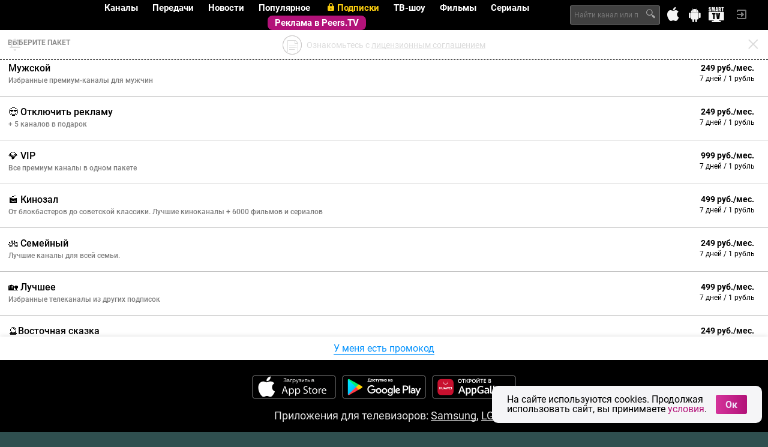

--- FILE ---
content_type: text/html; charset=UTF-8
request_url: https://peers.tv/myb/21/24970480/?from=unsubs_button
body_size: 17561
content:
<!DOCTYPE html>
<html class=" lang-ru">
<head>
<title>
Личный кабинет Peers.TV</title>

<meta charset="utf-8">
<meta http-equiv="X-UA-Compatible" content="IE=edge">
<meta name="viewport" content="width=device-width, initial-scale=1.0">
<meta http-equiv="cleartype" content="on">
<meta name="mobile-web-app-capable" content="yes">
<meta name="google-site-verification" content="6sKYQsbh8K_wc3sf9K8sJ8wWkumuT8jCS2YRwr06Znk">
<meta name="yandex-verification" content="0075dcbeb929dd90">

<link rel="icon" href="/i/ptv/favicon.ico" type="image/x-icon">
<link rel="shortcut icon" href="/i/ptv/favicon.ico" type="image/x-icon">
<link rel="apple-touch-icon" href="//s0.peers.tv/i/peerstv/logo114.png">
<link rel="image_src" href="//s0.peers.tv/i/peerstv/logo255.png" type="image/png">

<meta property="og:site_name" content="peers.tv" />
<meta property="fb:app_id" content="212435888889711" />
<meta property="vk:app_id" content="3193063" />
<meta property="twitter:widgets:csp" content="on" />
<link rel="alternate" href="//m.peers.tv/myb/21/24970480/" media="only screen and (max-width: 640px)">

<link rel="stylesheet" type="text/css" href="/css/ptv/_combined.css?ver=ec2ece21fc4cc02df3e0aa8a183d57c3" media="all" />




<link rel="stylesheet" href="/data/tv/logos/logos.css" />

<link rel="stylesheet" type="text/css" href="/css/ptv/bill.css?ver=242c5a60c40844ee1b3375f14042d4383b6e3e04" media="all" />

<!-- Google Tag Manager -->
<script>(function(w,d,s,l,i){w[l]=w[l]||[];w[l].push({'gtm.start': new Date().getTime(),event:'gtm.js'});
var f=d.getElementsByTagName(s)[0],j=d.createElement(s),dl=l!='dataLayer'?'&l='+l:'';j.async=true;
j.src='https://www.googletagmanager.com/gtm.js?id='+i+dl;f.parentNode.insertBefore(j,f);
})(window,document,'script','dataLayer','GTM-5SJCTLQ');</script>
<!-- End Google Tag Manager -->
<script src="/js/global.js"></script>
<script src="/js/lib/href_by_post.js"></script>
<script type="text/javascript">
Date_UsernameDelay("01/21/2026 03:49:56 GMT+0700");
//Date_UsernameDelay("09/17/2018 14:14:55");
window.AGENT_IP = null;
window.PROVIDER = null;
window.LOCATION = 16;
window.SCD_LANG = {"id":1,"title":"\u0420\u0443\u0441\u0441\u043a\u0438\u0439","code":"ru","is_active":true,"locale":"ru_CN.UTF-8"};
window.VK_APIID = 2385399;
window.PEERSTV_MOBILE = false;
window.PROJECT_REVISION = '2.0.15';
window.PROJECT_APPLICATION = window.PEERSTV_MOBILE ? 'Peers.TV_mobile' : 'Peers.TV';
window.PROJECT_VERSION = window.PROJECT_APPLICATION + '/' + window.PROJECT_REVISION;
window.API_URL = '//api.peers.tv';
window.AUTH_USER_ID = '992177022';
window.API_CLIENT = '43224879';
window.USER_PHONE_CONFIRMED = false;
window.IS_USER_PAID = false;
window.USER_PIN_CONFIRMED = false;
window.USER_PIN_IS_ACTIVE = true;
window.USER_PIN_IS_DEFAULT = true;
window.USER_IS_AGE_RESTRICTION = !USER_PHONE_CONFIRMED && !IS_USER_PAID || USER_PIN_IS_ACTIVE && !USER_PIN_CONFIRMED;
window.API_SECRET = '418c96d0414524fbbd382326c35965c6';
window.AUTH_TOKEN = 'eyJhbGciOiJIUzI1NiIsInR5cCI6IkpXVCJ9.eyJhdWQiOiJhY2Nlc3MiLCJleHAiOjE3NjkwMjg1OTYsImlhdCI6MTc2ODk0MjE5NiwiY2lkIjo4MSwidWlkIjo5OTIxNzcwMjIsInJlZyI6ZmFsc2UsImlwIjozMTYxNzcyMDZ9.oTmStFjjbaXBD8z9-MhJc79OnAWb8YsE9f5clTgFe2c';
window.AUTH_EXPIRES = '2026-01-22T03:49:56+0700';
window.AUTH_REFRESH = 'eyJhbGciOiJIUzI1NiIsInR5cCI6IkpXVCJ9.eyJhdWQiOiJyZWZyZXNoIiwiZXhwIjoxNzY5NTQ2OTk2LCJpYXQiOjE3Njg5NDIxOTYsImNpZCI6ODEsInVpZCI6OTkyMTc3MDIyLCJpcCI6MzE2MTc3MjA2fQ.aUfcx0GFeEGfVAgFpQ-VliBAqmYqeKai9kNw_Z2SKt8';
window.BLOCKED_CHANNELS = [];
window.STREAMROOT_ENABLED = false;
window.SETEVISOR_ENABLED = false;
window.ADV_HANDSHAKE_OFF = false;
window.ADV_STOPLIST = ["74180016"];
window.ADV_DISABLED = false;
window.ADV_DELAY = 30;
window.PARTNER_ID = 43224879;
window.User = false;
window.$packages = [{id: 18,title:"🏡 Лучшее",price: 499,is_trial: true,trial_price: 1,trial_period: 7,count: 14,channels:["24969932","26552832","24970477","93364236","24972131","304146513","26424390","26563906","24979777","318958293","318958309","318958251","318958280","24970480"],image: {"24969932":[{src:"//s0.peers.tv/data/illustrations/ills/2018/11/09/144868/144868942.jpg",alt:""}],"26552832":[{src:"//s2.peers.tv/data/illustrations/ills/2018/11/09/144868/144868915.jpg",alt:""},{src:"//s1.peers.tv/data/illustrations/ills/2018/11/09/144868/144868916.jpg",alt:""},{src:"//s0.peers.tv/data/illustrations/ills/2018/11/09/144868/144868917.jpg",alt:""}],"24970477":[{src:"//s1.peers.tv/data/illustrations/ills/2018/11/09/144868/144868938.jpg",alt:""},{src:"//s2.peers.tv/data/illustrations/ills/2018/11/09/144868/144868939.jpg",alt:""},{src:"//s0.peers.tv/data/illustrations/ills/2018/11/09/144868/144868940.jpg",alt:""}],"93364236":[{src:"//s2.peers.tv/data/illustrations/ills/2022/12/07/329769/329769072.jpg",alt:""}],"24972131":[{src:"//s1.peers.tv/data/illustrations/ills/2022/12/07/329769/329769434.jpg",alt:""}],"304146513":[],"26424390":[],"26563906":[{src:"//s1.peers.tv/data/illustrations/ills/2018/11/09/144868/144868913.jpg",alt:""},{src:"//s2.peers.tv/data/illustrations/ills/2018/11/09/144868/144868914.jpg",alt:""},{src:"//s2.peers.tv/data/illustrations/ills/2018/11/19/145855/145855730.jpg",alt:""}],"24979777":[{src:"//s2.peers.tv/data/illustrations/ills/2018/11/09/144868/144868932.jpg",alt:""},{src:"//s1.peers.tv/data/illustrations/ills/2018/11/09/144868/144868933.jpg",alt:""},{src:"//s0.peers.tv/data/illustrations/ills/2018/11/19/145855/145855734.jpg",alt:""}],"318958293":[{src:"//s1.peers.tv/data/illustrations/ills/2022/11/02/323441/323441023.jpg",alt:""}],"318958309":[{src:"//s1.peers.tv/data/illustrations/ills/2022/11/02/323441/323441024.jpg",alt:""}],"318958251":[{src:"//s1.peers.tv/data/illustrations/ills/2023/06/28/359686/359686788.jpg",alt:""}],"318958280":[{src:"//s2.peers.tv/data/illustrations/ills/2023/06/28/359686/359686785.jpg",alt:""}],"24970480":[{src:"//s2.peers.tv/data/illustrations/ills/2018/11/19/145855/145855738.jpg",alt:""},{src:"//s2.peers.tv/data/illustrations/ills/2018/11/19/145855/145855739.jpg",alt:""},{src:"//s0.peers.tv/data/illustrations/ills/2018/11/19/145855/145855740.jpg",alt:""}]},promo: {"24969932":["//s0.peers.tv/data/illustrations/ills/2018/11/09/144868/144868942.jpg"],"26552832":["//s2.peers.tv/data/illustrations/ills/2018/11/09/144868/144868915.jpg","//s1.peers.tv/data/illustrations/ills/2018/11/09/144868/144868916.jpg","//s0.peers.tv/data/illustrations/ills/2018/11/09/144868/144868917.jpg"],"24970477":["//s1.peers.tv/data/illustrations/ills/2018/11/09/144868/144868938.jpg","//s2.peers.tv/data/illustrations/ills/2018/11/09/144868/144868939.jpg","//s0.peers.tv/data/illustrations/ills/2018/11/09/144868/144868940.jpg"],"93364236":["//s2.peers.tv/data/illustrations/ills/2022/12/07/329769/329769072.jpg"],"24972131":["//s1.peers.tv/data/illustrations/ills/2022/12/07/329769/329769434.jpg"],"304146513":[],"26424390":[],"26563906":["//s1.peers.tv/data/illustrations/ills/2018/11/09/144868/144868913.jpg","//s2.peers.tv/data/illustrations/ills/2018/11/09/144868/144868914.jpg","//s2.peers.tv/data/illustrations/ills/2018/11/19/145855/145855730.jpg"],"24979777":["//s2.peers.tv/data/illustrations/ills/2018/11/09/144868/144868932.jpg","//s1.peers.tv/data/illustrations/ills/2018/11/09/144868/144868933.jpg","//s0.peers.tv/data/illustrations/ills/2018/11/19/145855/145855734.jpg"],"318958293":["//s1.peers.tv/data/illustrations/ills/2022/11/02/323441/323441023.jpg"],"318958309":["//s1.peers.tv/data/illustrations/ills/2022/11/02/323441/323441024.jpg"],"318958251":["//s1.peers.tv/data/illustrations/ills/2023/06/28/359686/359686788.jpg"],"318958280":["//s2.peers.tv/data/illustrations/ills/2023/06/28/359686/359686785.jpg"],"24970480":["//s2.peers.tv/data/illustrations/ills/2018/11/19/145855/145855738.jpg","//s2.peers.tv/data/illustrations/ills/2018/11/19/145855/145855739.jpg","//s0.peers.tv/data/illustrations/ills/2018/11/19/145855/145855740.jpg"]}},{id: 10,title:"Кинозал на ТВ",price: 199,is_trial: true,trial_price: 1,trial_period: 7,count: 3,channels:["24969932","26552832","17406545"],image: {"24969932":[{src:"//s0.peers.tv/data/illustrations/ills/2018/11/09/144868/144868942.jpg",alt:""}],"26552832":[{src:"//s2.peers.tv/data/illustrations/ills/2018/11/09/144868/144868915.jpg",alt:""},{src:"//s1.peers.tv/data/illustrations/ills/2018/11/09/144868/144868916.jpg",alt:""},{src:"//s0.peers.tv/data/illustrations/ills/2018/11/09/144868/144868917.jpg",alt:""}],"17406545":[{src:"//s1.peers.tv/data/illustrations/ills/2018/11/09/144868/144868950.jpg",alt:""},{src:"//s1.peers.tv/data/illustrations/ills/2018/11/09/144868/144868951.jpg",alt:""},{src:"//s2.peers.tv/data/illustrations/ills/2018/11/09/144868/144868952.jpg",alt:""}]},promo: {"24969932":["//s0.peers.tv/data/illustrations/ills/2018/11/09/144868/144868942.jpg"],"26552832":["//s2.peers.tv/data/illustrations/ills/2018/11/09/144868/144868915.jpg","//s1.peers.tv/data/illustrations/ills/2018/11/09/144868/144868916.jpg","//s0.peers.tv/data/illustrations/ills/2018/11/09/144868/144868917.jpg"],"17406545":["//s1.peers.tv/data/illustrations/ills/2018/11/09/144868/144868950.jpg","//s1.peers.tv/data/illustrations/ills/2018/11/09/144868/144868951.jpg","//s2.peers.tv/data/illustrations/ills/2018/11/09/144868/144868952.jpg"]}},{id: 6,title:"👪 Семейный",price: 249,is_trial: true,trial_price: 1,trial_period: 7,count: 11,channels:["26552832","24969932","24970480","24970477","23695722","17406545","304146513","24979777","10338265","318958293","318958309"],image: {"26552832":[{src:"//s2.peers.tv/data/illustrations/ills/2018/11/09/144868/144868915.jpg",alt:""},{src:"//s1.peers.tv/data/illustrations/ills/2018/11/09/144868/144868916.jpg",alt:""},{src:"//s0.peers.tv/data/illustrations/ills/2018/11/09/144868/144868917.jpg",alt:""}],"24969932":[{src:"//s0.peers.tv/data/illustrations/ills/2018/11/09/144868/144868942.jpg",alt:""}],"24970480":[{src:"//s2.peers.tv/data/illustrations/ills/2018/11/19/145855/145855738.jpg",alt:""},{src:"//s2.peers.tv/data/illustrations/ills/2018/11/19/145855/145855739.jpg",alt:""},{src:"//s0.peers.tv/data/illustrations/ills/2018/11/19/145855/145855740.jpg",alt:""}],"24970477":[{src:"//s1.peers.tv/data/illustrations/ills/2018/11/09/144868/144868938.jpg",alt:""},{src:"//s2.peers.tv/data/illustrations/ills/2018/11/09/144868/144868939.jpg",alt:""},{src:"//s0.peers.tv/data/illustrations/ills/2018/11/09/144868/144868940.jpg",alt:""}],"23695722":[{src:"//s0.peers.tv/data/illustrations/ills/2018/11/09/144868/144868947.jpg",alt:""},{src:"//s0.peers.tv/data/illustrations/ills/2018/11/09/144868/144868948.jpg",alt:""},{src:"//s1.peers.tv/data/illustrations/ills/2018/11/09/144868/144868949.jpg",alt:""}],"17406545":[{src:"//s1.peers.tv/data/illustrations/ills/2018/11/09/144868/144868950.jpg",alt:""},{src:"//s1.peers.tv/data/illustrations/ills/2018/11/09/144868/144868951.jpg",alt:""},{src:"//s2.peers.tv/data/illustrations/ills/2018/11/09/144868/144868952.jpg",alt:""}],"304146513":[],"24979777":[{src:"//s2.peers.tv/data/illustrations/ills/2018/11/09/144868/144868932.jpg",alt:""},{src:"//s1.peers.tv/data/illustrations/ills/2018/11/09/144868/144868933.jpg",alt:""},{src:"//s0.peers.tv/data/illustrations/ills/2018/11/19/145855/145855734.jpg",alt:""}],"10338265":[],"318958293":[{src:"//s1.peers.tv/data/illustrations/ills/2022/11/02/323441/323441023.jpg",alt:""}],"318958309":[{src:"//s1.peers.tv/data/illustrations/ills/2022/11/02/323441/323441024.jpg",alt:""}]},promo: {"26552832":["//s2.peers.tv/data/illustrations/ills/2018/11/09/144868/144868915.jpg","//s1.peers.tv/data/illustrations/ills/2018/11/09/144868/144868916.jpg","//s0.peers.tv/data/illustrations/ills/2018/11/09/144868/144868917.jpg"],"24969932":["//s0.peers.tv/data/illustrations/ills/2018/11/09/144868/144868942.jpg"],"24970480":["//s2.peers.tv/data/illustrations/ills/2018/11/19/145855/145855738.jpg","//s2.peers.tv/data/illustrations/ills/2018/11/19/145855/145855739.jpg","//s0.peers.tv/data/illustrations/ills/2018/11/19/145855/145855740.jpg"],"24970477":["//s1.peers.tv/data/illustrations/ills/2018/11/09/144868/144868938.jpg","//s2.peers.tv/data/illustrations/ills/2018/11/09/144868/144868939.jpg","//s0.peers.tv/data/illustrations/ills/2018/11/09/144868/144868940.jpg"],"23695722":["//s0.peers.tv/data/illustrations/ills/2018/11/09/144868/144868947.jpg","//s0.peers.tv/data/illustrations/ills/2018/11/09/144868/144868948.jpg","//s1.peers.tv/data/illustrations/ills/2018/11/09/144868/144868949.jpg"],"17406545":["//s1.peers.tv/data/illustrations/ills/2018/11/09/144868/144868950.jpg","//s1.peers.tv/data/illustrations/ills/2018/11/09/144868/144868951.jpg","//s2.peers.tv/data/illustrations/ills/2018/11/09/144868/144868952.jpg"],"304146513":[],"24979777":["//s2.peers.tv/data/illustrations/ills/2018/11/09/144868/144868932.jpg","//s1.peers.tv/data/illustrations/ills/2018/11/09/144868/144868933.jpg","//s0.peers.tv/data/illustrations/ills/2018/11/19/145855/145855734.jpg"],"10338265":[],"318958293":["//s1.peers.tv/data/illustrations/ills/2022/11/02/323441/323441023.jpg"],"318958309":["//s1.peers.tv/data/illustrations/ills/2022/11/02/323441/323441024.jpg"]}},{id: 13,title:"🎬 Кинозал",price: 499,is_trial: true,trial_price: 1,trial_period: 7,count: 11,channels:["24972131","26424384","24969932","26552832","17406545","26424390","318958251","318958280","93364236","26424387","10338273"],image: {"24972131":[{src:"//s1.peers.tv/data/illustrations/ills/2022/12/07/329769/329769434.jpg",alt:""}],"26424384":[],"24969932":[{src:"//s0.peers.tv/data/illustrations/ills/2018/11/09/144868/144868942.jpg",alt:""}],"26552832":[{src:"//s2.peers.tv/data/illustrations/ills/2018/11/09/144868/144868915.jpg",alt:""},{src:"//s1.peers.tv/data/illustrations/ills/2018/11/09/144868/144868916.jpg",alt:""},{src:"//s0.peers.tv/data/illustrations/ills/2018/11/09/144868/144868917.jpg",alt:""}],"17406545":[{src:"//s1.peers.tv/data/illustrations/ills/2018/11/09/144868/144868950.jpg",alt:""},{src:"//s1.peers.tv/data/illustrations/ills/2018/11/09/144868/144868951.jpg",alt:""},{src:"//s2.peers.tv/data/illustrations/ills/2018/11/09/144868/144868952.jpg",alt:""}],"26424390":[],"318958251":[{src:"//s1.peers.tv/data/illustrations/ills/2023/06/28/359686/359686788.jpg",alt:""}],"318958280":[{src:"//s2.peers.tv/data/illustrations/ills/2023/06/28/359686/359686785.jpg",alt:""}],"93364236":[{src:"//s2.peers.tv/data/illustrations/ills/2022/12/07/329769/329769072.jpg",alt:""}],"26424387":[{src:"//s1.peers.tv/data/illustrations/ills/2022/12/07/329769/329769026.jpg",alt:""}],"10338273":[{src:"//s0.peers.tv/data/illustrations/ills/2022/12/07/329769/329769429.jpg",alt:""}]},promo: {"24972131":["//s1.peers.tv/data/illustrations/ills/2022/12/07/329769/329769434.jpg"],"26424384":[],"24969932":["//s0.peers.tv/data/illustrations/ills/2018/11/09/144868/144868942.jpg"],"26552832":["//s2.peers.tv/data/illustrations/ills/2018/11/09/144868/144868915.jpg","//s1.peers.tv/data/illustrations/ills/2018/11/09/144868/144868916.jpg","//s0.peers.tv/data/illustrations/ills/2018/11/09/144868/144868917.jpg"],"17406545":["//s1.peers.tv/data/illustrations/ills/2018/11/09/144868/144868950.jpg","//s1.peers.tv/data/illustrations/ills/2018/11/09/144868/144868951.jpg","//s2.peers.tv/data/illustrations/ills/2018/11/09/144868/144868952.jpg"],"26424390":[],"318958251":["//s1.peers.tv/data/illustrations/ills/2023/06/28/359686/359686788.jpg"],"318958280":["//s2.peers.tv/data/illustrations/ills/2023/06/28/359686/359686785.jpg"],"93364236":["//s2.peers.tv/data/illustrations/ills/2022/12/07/329769/329769072.jpg"],"26424387":["//s1.peers.tv/data/illustrations/ills/2022/12/07/329769/329769026.jpg"],"10338273":["//s0.peers.tv/data/illustrations/ills/2022/12/07/329769/329769429.jpg"]}},{id: 2,title:"😎 Отключить рекламу",price: 249,is_trial: true,trial_price: 1,trial_period: 7,count: 21,channels:["24970480","24970477","23695722","28550937","26424390","26424384","10338273","304146513","24972131","10338265","24979777","93364236","26424387","318958280","26563906","318958251","318958309","24969932","17406545","26552832","318958293"],image: {"24970480":[{src:"//s2.peers.tv/data/illustrations/ills/2018/11/19/145855/145855738.jpg",alt:""},{src:"//s2.peers.tv/data/illustrations/ills/2018/11/19/145855/145855739.jpg",alt:""},{src:"//s0.peers.tv/data/illustrations/ills/2018/11/19/145855/145855740.jpg",alt:""}],"24970477":[{src:"//s1.peers.tv/data/illustrations/ills/2018/11/09/144868/144868938.jpg",alt:""},{src:"//s2.peers.tv/data/illustrations/ills/2018/11/09/144868/144868939.jpg",alt:""},{src:"//s0.peers.tv/data/illustrations/ills/2018/11/09/144868/144868940.jpg",alt:""}],"23695722":[{src:"//s0.peers.tv/data/illustrations/ills/2018/11/09/144868/144868947.jpg",alt:""},{src:"//s0.peers.tv/data/illustrations/ills/2018/11/09/144868/144868948.jpg",alt:""},{src:"//s1.peers.tv/data/illustrations/ills/2018/11/09/144868/144868949.jpg",alt:""}],"28550937":[],"26424390":[],"26424384":[],"10338273":[{src:"//s0.peers.tv/data/illustrations/ills/2022/12/07/329769/329769429.jpg",alt:""}],"304146513":[],"24972131":[{src:"//s1.peers.tv/data/illustrations/ills/2022/12/07/329769/329769434.jpg",alt:""}],"10338265":[],"24979777":[{src:"//s2.peers.tv/data/illustrations/ills/2018/11/09/144868/144868932.jpg",alt:""},{src:"//s1.peers.tv/data/illustrations/ills/2018/11/09/144868/144868933.jpg",alt:""},{src:"//s0.peers.tv/data/illustrations/ills/2018/11/19/145855/145855734.jpg",alt:""}],"93364236":[{src:"//s2.peers.tv/data/illustrations/ills/2022/12/07/329769/329769072.jpg",alt:""}],"26424387":[{src:"//s1.peers.tv/data/illustrations/ills/2022/12/07/329769/329769026.jpg",alt:""}],"318958280":[{src:"//s2.peers.tv/data/illustrations/ills/2023/06/28/359686/359686785.jpg",alt:""}],"26563906":[{src:"//s1.peers.tv/data/illustrations/ills/2018/11/09/144868/144868913.jpg",alt:""},{src:"//s2.peers.tv/data/illustrations/ills/2018/11/09/144868/144868914.jpg",alt:""},{src:"//s2.peers.tv/data/illustrations/ills/2018/11/19/145855/145855730.jpg",alt:""}],"318958251":[{src:"//s1.peers.tv/data/illustrations/ills/2023/06/28/359686/359686788.jpg",alt:""}],"318958309":[{src:"//s1.peers.tv/data/illustrations/ills/2022/11/02/323441/323441024.jpg",alt:""}],"24969932":[{src:"//s0.peers.tv/data/illustrations/ills/2018/11/09/144868/144868942.jpg",alt:""}],"17406545":[{src:"//s1.peers.tv/data/illustrations/ills/2018/11/09/144868/144868950.jpg",alt:""},{src:"//s1.peers.tv/data/illustrations/ills/2018/11/09/144868/144868951.jpg",alt:""},{src:"//s2.peers.tv/data/illustrations/ills/2018/11/09/144868/144868952.jpg",alt:""}],"26552832":[{src:"//s2.peers.tv/data/illustrations/ills/2018/11/09/144868/144868915.jpg",alt:""},{src:"//s1.peers.tv/data/illustrations/ills/2018/11/09/144868/144868916.jpg",alt:""},{src:"//s0.peers.tv/data/illustrations/ills/2018/11/09/144868/144868917.jpg",alt:""}],"318958293":[{src:"//s1.peers.tv/data/illustrations/ills/2022/11/02/323441/323441023.jpg",alt:""}]},promo: {"24970480":["//s2.peers.tv/data/illustrations/ills/2018/11/19/145855/145855738.jpg","//s2.peers.tv/data/illustrations/ills/2018/11/19/145855/145855739.jpg","//s0.peers.tv/data/illustrations/ills/2018/11/19/145855/145855740.jpg"],"24970477":["//s1.peers.tv/data/illustrations/ills/2018/11/09/144868/144868938.jpg","//s2.peers.tv/data/illustrations/ills/2018/11/09/144868/144868939.jpg","//s0.peers.tv/data/illustrations/ills/2018/11/09/144868/144868940.jpg"],"23695722":["//s0.peers.tv/data/illustrations/ills/2018/11/09/144868/144868947.jpg","//s0.peers.tv/data/illustrations/ills/2018/11/09/144868/144868948.jpg","//s1.peers.tv/data/illustrations/ills/2018/11/09/144868/144868949.jpg"],"28550937":[],"26424390":[],"26424384":[],"10338273":["//s0.peers.tv/data/illustrations/ills/2022/12/07/329769/329769429.jpg"],"304146513":[],"24972131":["//s1.peers.tv/data/illustrations/ills/2022/12/07/329769/329769434.jpg"],"10338265":[],"24979777":["//s2.peers.tv/data/illustrations/ills/2018/11/09/144868/144868932.jpg","//s1.peers.tv/data/illustrations/ills/2018/11/09/144868/144868933.jpg","//s0.peers.tv/data/illustrations/ills/2018/11/19/145855/145855734.jpg"],"93364236":["//s2.peers.tv/data/illustrations/ills/2022/12/07/329769/329769072.jpg"],"26424387":["//s1.peers.tv/data/illustrations/ills/2022/12/07/329769/329769026.jpg"],"318958280":["//s2.peers.tv/data/illustrations/ills/2023/06/28/359686/359686785.jpg"],"26563906":["//s1.peers.tv/data/illustrations/ills/2018/11/09/144868/144868913.jpg","//s2.peers.tv/data/illustrations/ills/2018/11/09/144868/144868914.jpg","//s2.peers.tv/data/illustrations/ills/2018/11/19/145855/145855730.jpg"],"318958251":["//s1.peers.tv/data/illustrations/ills/2023/06/28/359686/359686788.jpg"],"318958309":["//s1.peers.tv/data/illustrations/ills/2022/11/02/323441/323441024.jpg"],"24969932":["//s0.peers.tv/data/illustrations/ills/2018/11/09/144868/144868942.jpg"],"17406545":["//s1.peers.tv/data/illustrations/ills/2018/11/09/144868/144868950.jpg","//s1.peers.tv/data/illustrations/ills/2018/11/09/144868/144868951.jpg","//s2.peers.tv/data/illustrations/ills/2018/11/09/144868/144868952.jpg"],"26552832":["//s2.peers.tv/data/illustrations/ills/2018/11/09/144868/144868915.jpg","//s1.peers.tv/data/illustrations/ills/2018/11/09/144868/144868916.jpg","//s0.peers.tv/data/illustrations/ills/2018/11/09/144868/144868917.jpg"],"318958293":["//s1.peers.tv/data/illustrations/ills/2022/11/02/323441/323441023.jpg"]}},{id: 10,title:"Кинозал на ТВ",price: 149,is_trial: true,trial_price: 1,trial_period: 31,count: 3,channels:["24969932","26552832","17406545"],image: {"24969932":[{src:"//s0.peers.tv/data/illustrations/ills/2018/11/09/144868/144868942.jpg",alt:""}],"26552832":[{src:"//s2.peers.tv/data/illustrations/ills/2018/11/09/144868/144868915.jpg",alt:""},{src:"//s1.peers.tv/data/illustrations/ills/2018/11/09/144868/144868916.jpg",alt:""},{src:"//s0.peers.tv/data/illustrations/ills/2018/11/09/144868/144868917.jpg",alt:""}],"17406545":[{src:"//s1.peers.tv/data/illustrations/ills/2018/11/09/144868/144868950.jpg",alt:""},{src:"//s1.peers.tv/data/illustrations/ills/2018/11/09/144868/144868951.jpg",alt:""},{src:"//s2.peers.tv/data/illustrations/ills/2018/11/09/144868/144868952.jpg",alt:""}]},promo: {"24969932":["//s0.peers.tv/data/illustrations/ills/2018/11/09/144868/144868942.jpg"],"26552832":["//s2.peers.tv/data/illustrations/ills/2018/11/09/144868/144868915.jpg","//s1.peers.tv/data/illustrations/ills/2018/11/09/144868/144868916.jpg","//s0.peers.tv/data/illustrations/ills/2018/11/09/144868/144868917.jpg"],"17406545":["//s1.peers.tv/data/illustrations/ills/2018/11/09/144868/144868950.jpg","//s1.peers.tv/data/illustrations/ills/2018/11/09/144868/144868951.jpg","//s2.peers.tv/data/illustrations/ills/2018/11/09/144868/144868952.jpg"]}},{id: 6,title:"👪 Семейный",price: 249,is_trial: true,trial_price: 1,trial_period: 59,count: 11,channels:["26552832","24969932","24970480","24970477","23695722","17406545","304146513","24979777","10338265","318958293","318958309"],image: {"26552832":[{src:"//s2.peers.tv/data/illustrations/ills/2018/11/09/144868/144868915.jpg",alt:""},{src:"//s1.peers.tv/data/illustrations/ills/2018/11/09/144868/144868916.jpg",alt:""},{src:"//s0.peers.tv/data/illustrations/ills/2018/11/09/144868/144868917.jpg",alt:""}],"24969932":[{src:"//s0.peers.tv/data/illustrations/ills/2018/11/09/144868/144868942.jpg",alt:""}],"24970480":[{src:"//s2.peers.tv/data/illustrations/ills/2018/11/19/145855/145855738.jpg",alt:""},{src:"//s2.peers.tv/data/illustrations/ills/2018/11/19/145855/145855739.jpg",alt:""},{src:"//s0.peers.tv/data/illustrations/ills/2018/11/19/145855/145855740.jpg",alt:""}],"24970477":[{src:"//s1.peers.tv/data/illustrations/ills/2018/11/09/144868/144868938.jpg",alt:""},{src:"//s2.peers.tv/data/illustrations/ills/2018/11/09/144868/144868939.jpg",alt:""},{src:"//s0.peers.tv/data/illustrations/ills/2018/11/09/144868/144868940.jpg",alt:""}],"23695722":[{src:"//s0.peers.tv/data/illustrations/ills/2018/11/09/144868/144868947.jpg",alt:""},{src:"//s0.peers.tv/data/illustrations/ills/2018/11/09/144868/144868948.jpg",alt:""},{src:"//s1.peers.tv/data/illustrations/ills/2018/11/09/144868/144868949.jpg",alt:""}],"17406545":[{src:"//s1.peers.tv/data/illustrations/ills/2018/11/09/144868/144868950.jpg",alt:""},{src:"//s1.peers.tv/data/illustrations/ills/2018/11/09/144868/144868951.jpg",alt:""},{src:"//s2.peers.tv/data/illustrations/ills/2018/11/09/144868/144868952.jpg",alt:""}],"304146513":[],"24979777":[{src:"//s2.peers.tv/data/illustrations/ills/2018/11/09/144868/144868932.jpg",alt:""},{src:"//s1.peers.tv/data/illustrations/ills/2018/11/09/144868/144868933.jpg",alt:""},{src:"//s0.peers.tv/data/illustrations/ills/2018/11/19/145855/145855734.jpg",alt:""}],"10338265":[],"318958293":[{src:"//s1.peers.tv/data/illustrations/ills/2022/11/02/323441/323441023.jpg",alt:""}],"318958309":[{src:"//s1.peers.tv/data/illustrations/ills/2022/11/02/323441/323441024.jpg",alt:""}]},promo: {"26552832":["//s2.peers.tv/data/illustrations/ills/2018/11/09/144868/144868915.jpg","//s1.peers.tv/data/illustrations/ills/2018/11/09/144868/144868916.jpg","//s0.peers.tv/data/illustrations/ills/2018/11/09/144868/144868917.jpg"],"24969932":["//s0.peers.tv/data/illustrations/ills/2018/11/09/144868/144868942.jpg"],"24970480":["//s2.peers.tv/data/illustrations/ills/2018/11/19/145855/145855738.jpg","//s2.peers.tv/data/illustrations/ills/2018/11/19/145855/145855739.jpg","//s0.peers.tv/data/illustrations/ills/2018/11/19/145855/145855740.jpg"],"24970477":["//s1.peers.tv/data/illustrations/ills/2018/11/09/144868/144868938.jpg","//s2.peers.tv/data/illustrations/ills/2018/11/09/144868/144868939.jpg","//s0.peers.tv/data/illustrations/ills/2018/11/09/144868/144868940.jpg"],"23695722":["//s0.peers.tv/data/illustrations/ills/2018/11/09/144868/144868947.jpg","//s0.peers.tv/data/illustrations/ills/2018/11/09/144868/144868948.jpg","//s1.peers.tv/data/illustrations/ills/2018/11/09/144868/144868949.jpg"],"17406545":["//s1.peers.tv/data/illustrations/ills/2018/11/09/144868/144868950.jpg","//s1.peers.tv/data/illustrations/ills/2018/11/09/144868/144868951.jpg","//s2.peers.tv/data/illustrations/ills/2018/11/09/144868/144868952.jpg"],"304146513":[],"24979777":["//s2.peers.tv/data/illustrations/ills/2018/11/09/144868/144868932.jpg","//s1.peers.tv/data/illustrations/ills/2018/11/09/144868/144868933.jpg","//s0.peers.tv/data/illustrations/ills/2018/11/19/145855/145855734.jpg"],"10338265":[],"318958293":["//s1.peers.tv/data/illustrations/ills/2022/11/02/323441/323441023.jpg"],"318958309":["//s1.peers.tv/data/illustrations/ills/2022/11/02/323441/323441024.jpg"]}},{id: 18,title:"🏡 Лучшее",price: 499,is_trial: true,trial_price: 1,trial_period: 31,count: 14,channels:["24969932","26552832","24970477","93364236","24972131","304146513","26424390","26563906","24979777","318958293","318958309","318958251","318958280","24970480"],image: {"24969932":[{src:"//s0.peers.tv/data/illustrations/ills/2018/11/09/144868/144868942.jpg",alt:""}],"26552832":[{src:"//s2.peers.tv/data/illustrations/ills/2018/11/09/144868/144868915.jpg",alt:""},{src:"//s1.peers.tv/data/illustrations/ills/2018/11/09/144868/144868916.jpg",alt:""},{src:"//s0.peers.tv/data/illustrations/ills/2018/11/09/144868/144868917.jpg",alt:""}],"24970477":[{src:"//s1.peers.tv/data/illustrations/ills/2018/11/09/144868/144868938.jpg",alt:""},{src:"//s2.peers.tv/data/illustrations/ills/2018/11/09/144868/144868939.jpg",alt:""},{src:"//s0.peers.tv/data/illustrations/ills/2018/11/09/144868/144868940.jpg",alt:""}],"93364236":[{src:"//s2.peers.tv/data/illustrations/ills/2022/12/07/329769/329769072.jpg",alt:""}],"24972131":[{src:"//s1.peers.tv/data/illustrations/ills/2022/12/07/329769/329769434.jpg",alt:""}],"304146513":[],"26424390":[],"26563906":[{src:"//s1.peers.tv/data/illustrations/ills/2018/11/09/144868/144868913.jpg",alt:""},{src:"//s2.peers.tv/data/illustrations/ills/2018/11/09/144868/144868914.jpg",alt:""},{src:"//s2.peers.tv/data/illustrations/ills/2018/11/19/145855/145855730.jpg",alt:""}],"24979777":[{src:"//s2.peers.tv/data/illustrations/ills/2018/11/09/144868/144868932.jpg",alt:""},{src:"//s1.peers.tv/data/illustrations/ills/2018/11/09/144868/144868933.jpg",alt:""},{src:"//s0.peers.tv/data/illustrations/ills/2018/11/19/145855/145855734.jpg",alt:""}],"318958293":[{src:"//s1.peers.tv/data/illustrations/ills/2022/11/02/323441/323441023.jpg",alt:""}],"318958309":[{src:"//s1.peers.tv/data/illustrations/ills/2022/11/02/323441/323441024.jpg",alt:""}],"318958251":[{src:"//s1.peers.tv/data/illustrations/ills/2023/06/28/359686/359686788.jpg",alt:""}],"318958280":[{src:"//s2.peers.tv/data/illustrations/ills/2023/06/28/359686/359686785.jpg",alt:""}],"24970480":[{src:"//s2.peers.tv/data/illustrations/ills/2018/11/19/145855/145855738.jpg",alt:""},{src:"//s2.peers.tv/data/illustrations/ills/2018/11/19/145855/145855739.jpg",alt:""},{src:"//s0.peers.tv/data/illustrations/ills/2018/11/19/145855/145855740.jpg",alt:""}]},promo: {"24969932":["//s0.peers.tv/data/illustrations/ills/2018/11/09/144868/144868942.jpg"],"26552832":["//s2.peers.tv/data/illustrations/ills/2018/11/09/144868/144868915.jpg","//s1.peers.tv/data/illustrations/ills/2018/11/09/144868/144868916.jpg","//s0.peers.tv/data/illustrations/ills/2018/11/09/144868/144868917.jpg"],"24970477":["//s1.peers.tv/data/illustrations/ills/2018/11/09/144868/144868938.jpg","//s2.peers.tv/data/illustrations/ills/2018/11/09/144868/144868939.jpg","//s0.peers.tv/data/illustrations/ills/2018/11/09/144868/144868940.jpg"],"93364236":["//s2.peers.tv/data/illustrations/ills/2022/12/07/329769/329769072.jpg"],"24972131":["//s1.peers.tv/data/illustrations/ills/2022/12/07/329769/329769434.jpg"],"304146513":[],"26424390":[],"26563906":["//s1.peers.tv/data/illustrations/ills/2018/11/09/144868/144868913.jpg","//s2.peers.tv/data/illustrations/ills/2018/11/09/144868/144868914.jpg","//s2.peers.tv/data/illustrations/ills/2018/11/19/145855/145855730.jpg"],"24979777":["//s2.peers.tv/data/illustrations/ills/2018/11/09/144868/144868932.jpg","//s1.peers.tv/data/illustrations/ills/2018/11/09/144868/144868933.jpg","//s0.peers.tv/data/illustrations/ills/2018/11/19/145855/145855734.jpg"],"318958293":["//s1.peers.tv/data/illustrations/ills/2022/11/02/323441/323441023.jpg"],"318958309":["//s1.peers.tv/data/illustrations/ills/2022/11/02/323441/323441024.jpg"],"318958251":["//s1.peers.tv/data/illustrations/ills/2023/06/28/359686/359686788.jpg"],"318958280":["//s2.peers.tv/data/illustrations/ills/2023/06/28/359686/359686785.jpg"],"24970480":["//s2.peers.tv/data/illustrations/ills/2018/11/19/145855/145855738.jpg","//s2.peers.tv/data/illustrations/ills/2018/11/19/145855/145855739.jpg","//s0.peers.tv/data/illustrations/ills/2018/11/19/145855/145855740.jpg"]}},{id: 10,title:"Кинозал на ТВ",price: 149,is_trial: true,trial_price: 15,trial_period: 31,count: 3,channels:["24969932","26552832","17406545"],image: {"24969932":[{src:"//s0.peers.tv/data/illustrations/ills/2018/11/09/144868/144868942.jpg",alt:""}],"26552832":[{src:"//s2.peers.tv/data/illustrations/ills/2018/11/09/144868/144868915.jpg",alt:""},{src:"//s1.peers.tv/data/illustrations/ills/2018/11/09/144868/144868916.jpg",alt:""},{src:"//s0.peers.tv/data/illustrations/ills/2018/11/09/144868/144868917.jpg",alt:""}],"17406545":[{src:"//s1.peers.tv/data/illustrations/ills/2018/11/09/144868/144868950.jpg",alt:""},{src:"//s1.peers.tv/data/illustrations/ills/2018/11/09/144868/144868951.jpg",alt:""},{src:"//s2.peers.tv/data/illustrations/ills/2018/11/09/144868/144868952.jpg",alt:""}]},promo: {"24969932":["//s0.peers.tv/data/illustrations/ills/2018/11/09/144868/144868942.jpg"],"26552832":["//s2.peers.tv/data/illustrations/ills/2018/11/09/144868/144868915.jpg","//s1.peers.tv/data/illustrations/ills/2018/11/09/144868/144868916.jpg","//s0.peers.tv/data/illustrations/ills/2018/11/09/144868/144868917.jpg"],"17406545":["//s1.peers.tv/data/illustrations/ills/2018/11/09/144868/144868950.jpg","//s1.peers.tv/data/illustrations/ills/2018/11/09/144868/144868951.jpg","//s2.peers.tv/data/illustrations/ills/2018/11/09/144868/144868952.jpg"]}},{id: 13,title:"🎬 Кинозал",price: 499,is_trial: true,trial_price: 1,trial_period: 31,count: 11,channels:["24972131","26424384","24969932","26552832","17406545","26424390","318958251","318958280","93364236","26424387","10338273"],image: {"24972131":[{src:"//s1.peers.tv/data/illustrations/ills/2022/12/07/329769/329769434.jpg",alt:""}],"26424384":[],"24969932":[{src:"//s0.peers.tv/data/illustrations/ills/2018/11/09/144868/144868942.jpg",alt:""}],"26552832":[{src:"//s2.peers.tv/data/illustrations/ills/2018/11/09/144868/144868915.jpg",alt:""},{src:"//s1.peers.tv/data/illustrations/ills/2018/11/09/144868/144868916.jpg",alt:""},{src:"//s0.peers.tv/data/illustrations/ills/2018/11/09/144868/144868917.jpg",alt:""}],"17406545":[{src:"//s1.peers.tv/data/illustrations/ills/2018/11/09/144868/144868950.jpg",alt:""},{src:"//s1.peers.tv/data/illustrations/ills/2018/11/09/144868/144868951.jpg",alt:""},{src:"//s2.peers.tv/data/illustrations/ills/2018/11/09/144868/144868952.jpg",alt:""}],"26424390":[],"318958251":[{src:"//s1.peers.tv/data/illustrations/ills/2023/06/28/359686/359686788.jpg",alt:""}],"318958280":[{src:"//s2.peers.tv/data/illustrations/ills/2023/06/28/359686/359686785.jpg",alt:""}],"93364236":[{src:"//s2.peers.tv/data/illustrations/ills/2022/12/07/329769/329769072.jpg",alt:""}],"26424387":[{src:"//s1.peers.tv/data/illustrations/ills/2022/12/07/329769/329769026.jpg",alt:""}],"10338273":[{src:"//s0.peers.tv/data/illustrations/ills/2022/12/07/329769/329769429.jpg",alt:""}]},promo: {"24972131":["//s1.peers.tv/data/illustrations/ills/2022/12/07/329769/329769434.jpg"],"26424384":[],"24969932":["//s0.peers.tv/data/illustrations/ills/2018/11/09/144868/144868942.jpg"],"26552832":["//s2.peers.tv/data/illustrations/ills/2018/11/09/144868/144868915.jpg","//s1.peers.tv/data/illustrations/ills/2018/11/09/144868/144868916.jpg","//s0.peers.tv/data/illustrations/ills/2018/11/09/144868/144868917.jpg"],"17406545":["//s1.peers.tv/data/illustrations/ills/2018/11/09/144868/144868950.jpg","//s1.peers.tv/data/illustrations/ills/2018/11/09/144868/144868951.jpg","//s2.peers.tv/data/illustrations/ills/2018/11/09/144868/144868952.jpg"],"26424390":[],"318958251":["//s1.peers.tv/data/illustrations/ills/2023/06/28/359686/359686788.jpg"],"318958280":["//s2.peers.tv/data/illustrations/ills/2023/06/28/359686/359686785.jpg"],"93364236":["//s2.peers.tv/data/illustrations/ills/2022/12/07/329769/329769072.jpg"],"26424387":["//s1.peers.tv/data/illustrations/ills/2022/12/07/329769/329769026.jpg"],"10338273":["//s0.peers.tv/data/illustrations/ills/2022/12/07/329769/329769429.jpg"]}},{id: 13,title:"🎬 Кинозал",price: 499,is_trial: true,trial_price: 1,trial_period: 31,count: 11,channels:["24972131","26424384","24969932","26552832","17406545","26424390","318958251","318958280","93364236","26424387","10338273"],image: {"24972131":[{src:"//s1.peers.tv/data/illustrations/ills/2022/12/07/329769/329769434.jpg",alt:""}],"26424384":[],"24969932":[{src:"//s0.peers.tv/data/illustrations/ills/2018/11/09/144868/144868942.jpg",alt:""}],"26552832":[{src:"//s2.peers.tv/data/illustrations/ills/2018/11/09/144868/144868915.jpg",alt:""},{src:"//s1.peers.tv/data/illustrations/ills/2018/11/09/144868/144868916.jpg",alt:""},{src:"//s0.peers.tv/data/illustrations/ills/2018/11/09/144868/144868917.jpg",alt:""}],"17406545":[{src:"//s1.peers.tv/data/illustrations/ills/2018/11/09/144868/144868950.jpg",alt:""},{src:"//s1.peers.tv/data/illustrations/ills/2018/11/09/144868/144868951.jpg",alt:""},{src:"//s2.peers.tv/data/illustrations/ills/2018/11/09/144868/144868952.jpg",alt:""}],"26424390":[],"318958251":[{src:"//s1.peers.tv/data/illustrations/ills/2023/06/28/359686/359686788.jpg",alt:""}],"318958280":[{src:"//s2.peers.tv/data/illustrations/ills/2023/06/28/359686/359686785.jpg",alt:""}],"93364236":[{src:"//s2.peers.tv/data/illustrations/ills/2022/12/07/329769/329769072.jpg",alt:""}],"26424387":[{src:"//s1.peers.tv/data/illustrations/ills/2022/12/07/329769/329769026.jpg",alt:""}],"10338273":[{src:"//s0.peers.tv/data/illustrations/ills/2022/12/07/329769/329769429.jpg",alt:""}]},promo: {"24972131":["//s1.peers.tv/data/illustrations/ills/2022/12/07/329769/329769434.jpg"],"26424384":[],"24969932":["//s0.peers.tv/data/illustrations/ills/2018/11/09/144868/144868942.jpg"],"26552832":["//s2.peers.tv/data/illustrations/ills/2018/11/09/144868/144868915.jpg","//s1.peers.tv/data/illustrations/ills/2018/11/09/144868/144868916.jpg","//s0.peers.tv/data/illustrations/ills/2018/11/09/144868/144868917.jpg"],"17406545":["//s1.peers.tv/data/illustrations/ills/2018/11/09/144868/144868950.jpg","//s1.peers.tv/data/illustrations/ills/2018/11/09/144868/144868951.jpg","//s2.peers.tv/data/illustrations/ills/2018/11/09/144868/144868952.jpg"],"26424390":[],"318958251":["//s1.peers.tv/data/illustrations/ills/2023/06/28/359686/359686788.jpg"],"318958280":["//s2.peers.tv/data/illustrations/ills/2023/06/28/359686/359686785.jpg"],"93364236":["//s2.peers.tv/data/illustrations/ills/2022/12/07/329769/329769072.jpg"],"26424387":["//s1.peers.tv/data/illustrations/ills/2022/12/07/329769/329769026.jpg"],"10338273":["//s0.peers.tv/data/illustrations/ills/2022/12/07/329769/329769429.jpg"]}},{id: 13,title:"🎬 Кинозал",price: 499,is_trial: true,trial_price: 1,trial_period: 31,count: 11,channels:["24972131","26424384","24969932","26552832","17406545","26424390","318958251","318958280","93364236","26424387","10338273"],image: {"24972131":[{src:"//s1.peers.tv/data/illustrations/ills/2022/12/07/329769/329769434.jpg",alt:""}],"26424384":[],"24969932":[{src:"//s0.peers.tv/data/illustrations/ills/2018/11/09/144868/144868942.jpg",alt:""}],"26552832":[{src:"//s2.peers.tv/data/illustrations/ills/2018/11/09/144868/144868915.jpg",alt:""},{src:"//s1.peers.tv/data/illustrations/ills/2018/11/09/144868/144868916.jpg",alt:""},{src:"//s0.peers.tv/data/illustrations/ills/2018/11/09/144868/144868917.jpg",alt:""}],"17406545":[{src:"//s1.peers.tv/data/illustrations/ills/2018/11/09/144868/144868950.jpg",alt:""},{src:"//s1.peers.tv/data/illustrations/ills/2018/11/09/144868/144868951.jpg",alt:""},{src:"//s2.peers.tv/data/illustrations/ills/2018/11/09/144868/144868952.jpg",alt:""}],"26424390":[],"318958251":[{src:"//s1.peers.tv/data/illustrations/ills/2023/06/28/359686/359686788.jpg",alt:""}],"318958280":[{src:"//s2.peers.tv/data/illustrations/ills/2023/06/28/359686/359686785.jpg",alt:""}],"93364236":[{src:"//s2.peers.tv/data/illustrations/ills/2022/12/07/329769/329769072.jpg",alt:""}],"26424387":[{src:"//s1.peers.tv/data/illustrations/ills/2022/12/07/329769/329769026.jpg",alt:""}],"10338273":[{src:"//s0.peers.tv/data/illustrations/ills/2022/12/07/329769/329769429.jpg",alt:""}]},promo: {"24972131":["//s1.peers.tv/data/illustrations/ills/2022/12/07/329769/329769434.jpg"],"26424384":[],"24969932":["//s0.peers.tv/data/illustrations/ills/2018/11/09/144868/144868942.jpg"],"26552832":["//s2.peers.tv/data/illustrations/ills/2018/11/09/144868/144868915.jpg","//s1.peers.tv/data/illustrations/ills/2018/11/09/144868/144868916.jpg","//s0.peers.tv/data/illustrations/ills/2018/11/09/144868/144868917.jpg"],"17406545":["//s1.peers.tv/data/illustrations/ills/2018/11/09/144868/144868950.jpg","//s1.peers.tv/data/illustrations/ills/2018/11/09/144868/144868951.jpg","//s2.peers.tv/data/illustrations/ills/2018/11/09/144868/144868952.jpg"],"26424390":[],"318958251":["//s1.peers.tv/data/illustrations/ills/2023/06/28/359686/359686788.jpg"],"318958280":["//s2.peers.tv/data/illustrations/ills/2023/06/28/359686/359686785.jpg"],"93364236":["//s2.peers.tv/data/illustrations/ills/2022/12/07/329769/329769072.jpg"],"26424387":["//s1.peers.tv/data/illustrations/ills/2022/12/07/329769/329769026.jpg"],"10338273":["//s0.peers.tv/data/illustrations/ills/2022/12/07/329769/329769429.jpg"]}},{id: 13,title:"🎬 Кинозал",price: 499,is_trial: true,trial_price: 1,trial_period: 90,count: 11,channels:["24972131","26424384","24969932","26552832","17406545","26424390","318958251","318958280","93364236","26424387","10338273"],image: {"24972131":[{src:"//s1.peers.tv/data/illustrations/ills/2022/12/07/329769/329769434.jpg",alt:""}],"26424384":[],"24969932":[{src:"//s0.peers.tv/data/illustrations/ills/2018/11/09/144868/144868942.jpg",alt:""}],"26552832":[{src:"//s2.peers.tv/data/illustrations/ills/2018/11/09/144868/144868915.jpg",alt:""},{src:"//s1.peers.tv/data/illustrations/ills/2018/11/09/144868/144868916.jpg",alt:""},{src:"//s0.peers.tv/data/illustrations/ills/2018/11/09/144868/144868917.jpg",alt:""}],"17406545":[{src:"//s1.peers.tv/data/illustrations/ills/2018/11/09/144868/144868950.jpg",alt:""},{src:"//s1.peers.tv/data/illustrations/ills/2018/11/09/144868/144868951.jpg",alt:""},{src:"//s2.peers.tv/data/illustrations/ills/2018/11/09/144868/144868952.jpg",alt:""}],"26424390":[],"318958251":[{src:"//s1.peers.tv/data/illustrations/ills/2023/06/28/359686/359686788.jpg",alt:""}],"318958280":[{src:"//s2.peers.tv/data/illustrations/ills/2023/06/28/359686/359686785.jpg",alt:""}],"93364236":[{src:"//s2.peers.tv/data/illustrations/ills/2022/12/07/329769/329769072.jpg",alt:""}],"26424387":[{src:"//s1.peers.tv/data/illustrations/ills/2022/12/07/329769/329769026.jpg",alt:""}],"10338273":[{src:"//s0.peers.tv/data/illustrations/ills/2022/12/07/329769/329769429.jpg",alt:""}]},promo: {"24972131":["//s1.peers.tv/data/illustrations/ills/2022/12/07/329769/329769434.jpg"],"26424384":[],"24969932":["//s0.peers.tv/data/illustrations/ills/2018/11/09/144868/144868942.jpg"],"26552832":["//s2.peers.tv/data/illustrations/ills/2018/11/09/144868/144868915.jpg","//s1.peers.tv/data/illustrations/ills/2018/11/09/144868/144868916.jpg","//s0.peers.tv/data/illustrations/ills/2018/11/09/144868/144868917.jpg"],"17406545":["//s1.peers.tv/data/illustrations/ills/2018/11/09/144868/144868950.jpg","//s1.peers.tv/data/illustrations/ills/2018/11/09/144868/144868951.jpg","//s2.peers.tv/data/illustrations/ills/2018/11/09/144868/144868952.jpg"],"26424390":[],"318958251":["//s1.peers.tv/data/illustrations/ills/2023/06/28/359686/359686788.jpg"],"318958280":["//s2.peers.tv/data/illustrations/ills/2023/06/28/359686/359686785.jpg"],"93364236":["//s2.peers.tv/data/illustrations/ills/2022/12/07/329769/329769072.jpg"],"26424387":["//s1.peers.tv/data/illustrations/ills/2022/12/07/329769/329769026.jpg"],"10338273":["//s0.peers.tv/data/illustrations/ills/2022/12/07/329769/329769429.jpg"]}},{id: 23,title:"💎 VIP",price: 999,is_trial: true,trial_price: 1,trial_period: 7,count: 20,channels:["26424390","26552832","17406545","24969932","26424384","24970480","24970477","304146513","23695722","10338265","26563906","24979777","318958251","318958280","318958293","318958309","93364236","26424387","10338273","24972131"],image: {"26424390":[],"26552832":[{src:"//s2.peers.tv/data/illustrations/ills/2018/11/09/144868/144868915.jpg",alt:""},{src:"//s1.peers.tv/data/illustrations/ills/2018/11/09/144868/144868916.jpg",alt:""},{src:"//s0.peers.tv/data/illustrations/ills/2018/11/09/144868/144868917.jpg",alt:""}],"17406545":[{src:"//s1.peers.tv/data/illustrations/ills/2018/11/09/144868/144868950.jpg",alt:""},{src:"//s1.peers.tv/data/illustrations/ills/2018/11/09/144868/144868951.jpg",alt:""},{src:"//s2.peers.tv/data/illustrations/ills/2018/11/09/144868/144868952.jpg",alt:""}],"24969932":[{src:"//s0.peers.tv/data/illustrations/ills/2018/11/09/144868/144868942.jpg",alt:""}],"26424384":[],"24970480":[{src:"//s2.peers.tv/data/illustrations/ills/2018/11/19/145855/145855738.jpg",alt:""},{src:"//s2.peers.tv/data/illustrations/ills/2018/11/19/145855/145855739.jpg",alt:""},{src:"//s0.peers.tv/data/illustrations/ills/2018/11/19/145855/145855740.jpg",alt:""}],"24970477":[{src:"//s1.peers.tv/data/illustrations/ills/2018/11/09/144868/144868938.jpg",alt:""},{src:"//s2.peers.tv/data/illustrations/ills/2018/11/09/144868/144868939.jpg",alt:""},{src:"//s0.peers.tv/data/illustrations/ills/2018/11/09/144868/144868940.jpg",alt:""}],"304146513":[],"23695722":[{src:"//s0.peers.tv/data/illustrations/ills/2018/11/09/144868/144868947.jpg",alt:""},{src:"//s0.peers.tv/data/illustrations/ills/2018/11/09/144868/144868948.jpg",alt:""},{src:"//s1.peers.tv/data/illustrations/ills/2018/11/09/144868/144868949.jpg",alt:""}],"10338265":[],"26563906":[{src:"//s1.peers.tv/data/illustrations/ills/2018/11/09/144868/144868913.jpg",alt:""},{src:"//s2.peers.tv/data/illustrations/ills/2018/11/09/144868/144868914.jpg",alt:""},{src:"//s2.peers.tv/data/illustrations/ills/2018/11/19/145855/145855730.jpg",alt:""}],"24979777":[{src:"//s2.peers.tv/data/illustrations/ills/2018/11/09/144868/144868932.jpg",alt:""},{src:"//s1.peers.tv/data/illustrations/ills/2018/11/09/144868/144868933.jpg",alt:""},{src:"//s0.peers.tv/data/illustrations/ills/2018/11/19/145855/145855734.jpg",alt:""}],"318958251":[{src:"//s1.peers.tv/data/illustrations/ills/2023/06/28/359686/359686788.jpg",alt:""}],"318958280":[{src:"//s2.peers.tv/data/illustrations/ills/2023/06/28/359686/359686785.jpg",alt:""}],"318958293":[{src:"//s1.peers.tv/data/illustrations/ills/2022/11/02/323441/323441023.jpg",alt:""}],"318958309":[{src:"//s1.peers.tv/data/illustrations/ills/2022/11/02/323441/323441024.jpg",alt:""}],"93364236":[{src:"//s2.peers.tv/data/illustrations/ills/2022/12/07/329769/329769072.jpg",alt:""}],"26424387":[{src:"//s1.peers.tv/data/illustrations/ills/2022/12/07/329769/329769026.jpg",alt:""}],"10338273":[{src:"//s0.peers.tv/data/illustrations/ills/2022/12/07/329769/329769429.jpg",alt:""}],"24972131":[{src:"//s1.peers.tv/data/illustrations/ills/2022/12/07/329769/329769434.jpg",alt:""}]},promo: {"26424390":[],"26552832":["//s2.peers.tv/data/illustrations/ills/2018/11/09/144868/144868915.jpg","//s1.peers.tv/data/illustrations/ills/2018/11/09/144868/144868916.jpg","//s0.peers.tv/data/illustrations/ills/2018/11/09/144868/144868917.jpg"],"17406545":["//s1.peers.tv/data/illustrations/ills/2018/11/09/144868/144868950.jpg","//s1.peers.tv/data/illustrations/ills/2018/11/09/144868/144868951.jpg","//s2.peers.tv/data/illustrations/ills/2018/11/09/144868/144868952.jpg"],"24969932":["//s0.peers.tv/data/illustrations/ills/2018/11/09/144868/144868942.jpg"],"26424384":[],"24970480":["//s2.peers.tv/data/illustrations/ills/2018/11/19/145855/145855738.jpg","//s2.peers.tv/data/illustrations/ills/2018/11/19/145855/145855739.jpg","//s0.peers.tv/data/illustrations/ills/2018/11/19/145855/145855740.jpg"],"24970477":["//s1.peers.tv/data/illustrations/ills/2018/11/09/144868/144868938.jpg","//s2.peers.tv/data/illustrations/ills/2018/11/09/144868/144868939.jpg","//s0.peers.tv/data/illustrations/ills/2018/11/09/144868/144868940.jpg"],"304146513":[],"23695722":["//s0.peers.tv/data/illustrations/ills/2018/11/09/144868/144868947.jpg","//s0.peers.tv/data/illustrations/ills/2018/11/09/144868/144868948.jpg","//s1.peers.tv/data/illustrations/ills/2018/11/09/144868/144868949.jpg"],"10338265":[],"26563906":["//s1.peers.tv/data/illustrations/ills/2018/11/09/144868/144868913.jpg","//s2.peers.tv/data/illustrations/ills/2018/11/09/144868/144868914.jpg","//s2.peers.tv/data/illustrations/ills/2018/11/19/145855/145855730.jpg"],"24979777":["//s2.peers.tv/data/illustrations/ills/2018/11/09/144868/144868932.jpg","//s1.peers.tv/data/illustrations/ills/2018/11/09/144868/144868933.jpg","//s0.peers.tv/data/illustrations/ills/2018/11/19/145855/145855734.jpg"],"318958251":["//s1.peers.tv/data/illustrations/ills/2023/06/28/359686/359686788.jpg"],"318958280":["//s2.peers.tv/data/illustrations/ills/2023/06/28/359686/359686785.jpg"],"318958293":["//s1.peers.tv/data/illustrations/ills/2022/11/02/323441/323441023.jpg"],"318958309":["//s1.peers.tv/data/illustrations/ills/2022/11/02/323441/323441024.jpg"],"93364236":["//s2.peers.tv/data/illustrations/ills/2022/12/07/329769/329769072.jpg"],"26424387":["//s1.peers.tv/data/illustrations/ills/2022/12/07/329769/329769026.jpg"],"10338273":["//s0.peers.tv/data/illustrations/ills/2022/12/07/329769/329769429.jpg"],"24972131":["//s1.peers.tv/data/illustrations/ills/2022/12/07/329769/329769434.jpg"]}},{id: 24,title:"🔮Восточная сказка",price: 249,is_trial: true,trial_price: 1,trial_period: 7,count: 4,channels:["24972131","10338273","318958280","318958251"],image: {"24972131":[{src:"//s1.peers.tv/data/illustrations/ills/2022/12/07/329769/329769434.jpg",alt:""}],"10338273":[{src:"//s0.peers.tv/data/illustrations/ills/2022/12/07/329769/329769429.jpg",alt:""}],"318958280":[{src:"//s2.peers.tv/data/illustrations/ills/2023/06/28/359686/359686785.jpg",alt:""}],"318958251":[{src:"//s1.peers.tv/data/illustrations/ills/2023/06/28/359686/359686788.jpg",alt:""}]},promo: {"24972131":["//s1.peers.tv/data/illustrations/ills/2022/12/07/329769/329769434.jpg"],"10338273":["//s0.peers.tv/data/illustrations/ills/2022/12/07/329769/329769429.jpg"],"318958280":["//s2.peers.tv/data/illustrations/ills/2023/06/28/359686/359686785.jpg"],"318958251":["//s1.peers.tv/data/illustrations/ills/2023/06/28/359686/359686788.jpg"]}},{id: 23,title:"💎 VIP",price: 999,is_trial: true,trial_price: 1,trial_period: 31,count: 20,channels:["26424390","26552832","17406545","24969932","26424384","24970480","24970477","304146513","23695722","10338265","26563906","24979777","318958251","318958280","318958293","318958309","93364236","26424387","10338273","24972131"],image: {"26424390":[],"26552832":[{src:"//s2.peers.tv/data/illustrations/ills/2018/11/09/144868/144868915.jpg",alt:""},{src:"//s1.peers.tv/data/illustrations/ills/2018/11/09/144868/144868916.jpg",alt:""},{src:"//s0.peers.tv/data/illustrations/ills/2018/11/09/144868/144868917.jpg",alt:""}],"17406545":[{src:"//s1.peers.tv/data/illustrations/ills/2018/11/09/144868/144868950.jpg",alt:""},{src:"//s1.peers.tv/data/illustrations/ills/2018/11/09/144868/144868951.jpg",alt:""},{src:"//s2.peers.tv/data/illustrations/ills/2018/11/09/144868/144868952.jpg",alt:""}],"24969932":[{src:"//s0.peers.tv/data/illustrations/ills/2018/11/09/144868/144868942.jpg",alt:""}],"26424384":[],"24970480":[{src:"//s2.peers.tv/data/illustrations/ills/2018/11/19/145855/145855738.jpg",alt:""},{src:"//s2.peers.tv/data/illustrations/ills/2018/11/19/145855/145855739.jpg",alt:""},{src:"//s0.peers.tv/data/illustrations/ills/2018/11/19/145855/145855740.jpg",alt:""}],"24970477":[{src:"//s1.peers.tv/data/illustrations/ills/2018/11/09/144868/144868938.jpg",alt:""},{src:"//s2.peers.tv/data/illustrations/ills/2018/11/09/144868/144868939.jpg",alt:""},{src:"//s0.peers.tv/data/illustrations/ills/2018/11/09/144868/144868940.jpg",alt:""}],"304146513":[],"23695722":[{src:"//s0.peers.tv/data/illustrations/ills/2018/11/09/144868/144868947.jpg",alt:""},{src:"//s0.peers.tv/data/illustrations/ills/2018/11/09/144868/144868948.jpg",alt:""},{src:"//s1.peers.tv/data/illustrations/ills/2018/11/09/144868/144868949.jpg",alt:""}],"10338265":[],"26563906":[{src:"//s1.peers.tv/data/illustrations/ills/2018/11/09/144868/144868913.jpg",alt:""},{src:"//s2.peers.tv/data/illustrations/ills/2018/11/09/144868/144868914.jpg",alt:""},{src:"//s2.peers.tv/data/illustrations/ills/2018/11/19/145855/145855730.jpg",alt:""}],"24979777":[{src:"//s2.peers.tv/data/illustrations/ills/2018/11/09/144868/144868932.jpg",alt:""},{src:"//s1.peers.tv/data/illustrations/ills/2018/11/09/144868/144868933.jpg",alt:""},{src:"//s0.peers.tv/data/illustrations/ills/2018/11/19/145855/145855734.jpg",alt:""}],"318958251":[{src:"//s1.peers.tv/data/illustrations/ills/2023/06/28/359686/359686788.jpg",alt:""}],"318958280":[{src:"//s2.peers.tv/data/illustrations/ills/2023/06/28/359686/359686785.jpg",alt:""}],"318958293":[{src:"//s1.peers.tv/data/illustrations/ills/2022/11/02/323441/323441023.jpg",alt:""}],"318958309":[{src:"//s1.peers.tv/data/illustrations/ills/2022/11/02/323441/323441024.jpg",alt:""}],"93364236":[{src:"//s2.peers.tv/data/illustrations/ills/2022/12/07/329769/329769072.jpg",alt:""}],"26424387":[{src:"//s1.peers.tv/data/illustrations/ills/2022/12/07/329769/329769026.jpg",alt:""}],"10338273":[{src:"//s0.peers.tv/data/illustrations/ills/2022/12/07/329769/329769429.jpg",alt:""}],"24972131":[{src:"//s1.peers.tv/data/illustrations/ills/2022/12/07/329769/329769434.jpg",alt:""}]},promo: {"26424390":[],"26552832":["//s2.peers.tv/data/illustrations/ills/2018/11/09/144868/144868915.jpg","//s1.peers.tv/data/illustrations/ills/2018/11/09/144868/144868916.jpg","//s0.peers.tv/data/illustrations/ills/2018/11/09/144868/144868917.jpg"],"17406545":["//s1.peers.tv/data/illustrations/ills/2018/11/09/144868/144868950.jpg","//s1.peers.tv/data/illustrations/ills/2018/11/09/144868/144868951.jpg","//s2.peers.tv/data/illustrations/ills/2018/11/09/144868/144868952.jpg"],"24969932":["//s0.peers.tv/data/illustrations/ills/2018/11/09/144868/144868942.jpg"],"26424384":[],"24970480":["//s2.peers.tv/data/illustrations/ills/2018/11/19/145855/145855738.jpg","//s2.peers.tv/data/illustrations/ills/2018/11/19/145855/145855739.jpg","//s0.peers.tv/data/illustrations/ills/2018/11/19/145855/145855740.jpg"],"24970477":["//s1.peers.tv/data/illustrations/ills/2018/11/09/144868/144868938.jpg","//s2.peers.tv/data/illustrations/ills/2018/11/09/144868/144868939.jpg","//s0.peers.tv/data/illustrations/ills/2018/11/09/144868/144868940.jpg"],"304146513":[],"23695722":["//s0.peers.tv/data/illustrations/ills/2018/11/09/144868/144868947.jpg","//s0.peers.tv/data/illustrations/ills/2018/11/09/144868/144868948.jpg","//s1.peers.tv/data/illustrations/ills/2018/11/09/144868/144868949.jpg"],"10338265":[],"26563906":["//s1.peers.tv/data/illustrations/ills/2018/11/09/144868/144868913.jpg","//s2.peers.tv/data/illustrations/ills/2018/11/09/144868/144868914.jpg","//s2.peers.tv/data/illustrations/ills/2018/11/19/145855/145855730.jpg"],"24979777":["//s2.peers.tv/data/illustrations/ills/2018/11/09/144868/144868932.jpg","//s1.peers.tv/data/illustrations/ills/2018/11/09/144868/144868933.jpg","//s0.peers.tv/data/illustrations/ills/2018/11/19/145855/145855734.jpg"],"318958251":["//s1.peers.tv/data/illustrations/ills/2023/06/28/359686/359686788.jpg"],"318958280":["//s2.peers.tv/data/illustrations/ills/2023/06/28/359686/359686785.jpg"],"318958293":["//s1.peers.tv/data/illustrations/ills/2022/11/02/323441/323441023.jpg"],"318958309":["//s1.peers.tv/data/illustrations/ills/2022/11/02/323441/323441024.jpg"],"93364236":["//s2.peers.tv/data/illustrations/ills/2022/12/07/329769/329769072.jpg"],"26424387":["//s1.peers.tv/data/illustrations/ills/2022/12/07/329769/329769026.jpg"],"10338273":["//s0.peers.tv/data/illustrations/ills/2022/12/07/329769/329769429.jpg"],"24972131":["//s1.peers.tv/data/illustrations/ills/2022/12/07/329769/329769434.jpg"]}},{id: 23,title:"💎 VIP",price: 999,is_trial: true,trial_price: 1,trial_period: 181,count: 20,channels:["26424390","26552832","17406545","24969932","26424384","24970480","24970477","304146513","23695722","10338265","26563906","24979777","318958251","318958280","318958293","318958309","93364236","26424387","10338273","24972131"],image: {"26424390":[],"26552832":[{src:"//s2.peers.tv/data/illustrations/ills/2018/11/09/144868/144868915.jpg",alt:""},{src:"//s1.peers.tv/data/illustrations/ills/2018/11/09/144868/144868916.jpg",alt:""},{src:"//s0.peers.tv/data/illustrations/ills/2018/11/09/144868/144868917.jpg",alt:""}],"17406545":[{src:"//s1.peers.tv/data/illustrations/ills/2018/11/09/144868/144868950.jpg",alt:""},{src:"//s1.peers.tv/data/illustrations/ills/2018/11/09/144868/144868951.jpg",alt:""},{src:"//s2.peers.tv/data/illustrations/ills/2018/11/09/144868/144868952.jpg",alt:""}],"24969932":[{src:"//s0.peers.tv/data/illustrations/ills/2018/11/09/144868/144868942.jpg",alt:""}],"26424384":[],"24970480":[{src:"//s2.peers.tv/data/illustrations/ills/2018/11/19/145855/145855738.jpg",alt:""},{src:"//s2.peers.tv/data/illustrations/ills/2018/11/19/145855/145855739.jpg",alt:""},{src:"//s0.peers.tv/data/illustrations/ills/2018/11/19/145855/145855740.jpg",alt:""}],"24970477":[{src:"//s1.peers.tv/data/illustrations/ills/2018/11/09/144868/144868938.jpg",alt:""},{src:"//s2.peers.tv/data/illustrations/ills/2018/11/09/144868/144868939.jpg",alt:""},{src:"//s0.peers.tv/data/illustrations/ills/2018/11/09/144868/144868940.jpg",alt:""}],"304146513":[],"23695722":[{src:"//s0.peers.tv/data/illustrations/ills/2018/11/09/144868/144868947.jpg",alt:""},{src:"//s0.peers.tv/data/illustrations/ills/2018/11/09/144868/144868948.jpg",alt:""},{src:"//s1.peers.tv/data/illustrations/ills/2018/11/09/144868/144868949.jpg",alt:""}],"10338265":[],"26563906":[{src:"//s1.peers.tv/data/illustrations/ills/2018/11/09/144868/144868913.jpg",alt:""},{src:"//s2.peers.tv/data/illustrations/ills/2018/11/09/144868/144868914.jpg",alt:""},{src:"//s2.peers.tv/data/illustrations/ills/2018/11/19/145855/145855730.jpg",alt:""}],"24979777":[{src:"//s2.peers.tv/data/illustrations/ills/2018/11/09/144868/144868932.jpg",alt:""},{src:"//s1.peers.tv/data/illustrations/ills/2018/11/09/144868/144868933.jpg",alt:""},{src:"//s0.peers.tv/data/illustrations/ills/2018/11/19/145855/145855734.jpg",alt:""}],"318958251":[{src:"//s1.peers.tv/data/illustrations/ills/2023/06/28/359686/359686788.jpg",alt:""}],"318958280":[{src:"//s2.peers.tv/data/illustrations/ills/2023/06/28/359686/359686785.jpg",alt:""}],"318958293":[{src:"//s1.peers.tv/data/illustrations/ills/2022/11/02/323441/323441023.jpg",alt:""}],"318958309":[{src:"//s1.peers.tv/data/illustrations/ills/2022/11/02/323441/323441024.jpg",alt:""}],"93364236":[{src:"//s2.peers.tv/data/illustrations/ills/2022/12/07/329769/329769072.jpg",alt:""}],"26424387":[{src:"//s1.peers.tv/data/illustrations/ills/2022/12/07/329769/329769026.jpg",alt:""}],"10338273":[{src:"//s0.peers.tv/data/illustrations/ills/2022/12/07/329769/329769429.jpg",alt:""}],"24972131":[{src:"//s1.peers.tv/data/illustrations/ills/2022/12/07/329769/329769434.jpg",alt:""}]},promo: {"26424390":[],"26552832":["//s2.peers.tv/data/illustrations/ills/2018/11/09/144868/144868915.jpg","//s1.peers.tv/data/illustrations/ills/2018/11/09/144868/144868916.jpg","//s0.peers.tv/data/illustrations/ills/2018/11/09/144868/144868917.jpg"],"17406545":["//s1.peers.tv/data/illustrations/ills/2018/11/09/144868/144868950.jpg","//s1.peers.tv/data/illustrations/ills/2018/11/09/144868/144868951.jpg","//s2.peers.tv/data/illustrations/ills/2018/11/09/144868/144868952.jpg"],"24969932":["//s0.peers.tv/data/illustrations/ills/2018/11/09/144868/144868942.jpg"],"26424384":[],"24970480":["//s2.peers.tv/data/illustrations/ills/2018/11/19/145855/145855738.jpg","//s2.peers.tv/data/illustrations/ills/2018/11/19/145855/145855739.jpg","//s0.peers.tv/data/illustrations/ills/2018/11/19/145855/145855740.jpg"],"24970477":["//s1.peers.tv/data/illustrations/ills/2018/11/09/144868/144868938.jpg","//s2.peers.tv/data/illustrations/ills/2018/11/09/144868/144868939.jpg","//s0.peers.tv/data/illustrations/ills/2018/11/09/144868/144868940.jpg"],"304146513":[],"23695722":["//s0.peers.tv/data/illustrations/ills/2018/11/09/144868/144868947.jpg","//s0.peers.tv/data/illustrations/ills/2018/11/09/144868/144868948.jpg","//s1.peers.tv/data/illustrations/ills/2018/11/09/144868/144868949.jpg"],"10338265":[],"26563906":["//s1.peers.tv/data/illustrations/ills/2018/11/09/144868/144868913.jpg","//s2.peers.tv/data/illustrations/ills/2018/11/09/144868/144868914.jpg","//s2.peers.tv/data/illustrations/ills/2018/11/19/145855/145855730.jpg"],"24979777":["//s2.peers.tv/data/illustrations/ills/2018/11/09/144868/144868932.jpg","//s1.peers.tv/data/illustrations/ills/2018/11/09/144868/144868933.jpg","//s0.peers.tv/data/illustrations/ills/2018/11/19/145855/145855734.jpg"],"318958251":["//s1.peers.tv/data/illustrations/ills/2023/06/28/359686/359686788.jpg"],"318958280":["//s2.peers.tv/data/illustrations/ills/2023/06/28/359686/359686785.jpg"],"318958293":["//s1.peers.tv/data/illustrations/ills/2022/11/02/323441/323441023.jpg"],"318958309":["//s1.peers.tv/data/illustrations/ills/2022/11/02/323441/323441024.jpg"],"93364236":["//s2.peers.tv/data/illustrations/ills/2022/12/07/329769/329769072.jpg"],"26424387":["//s1.peers.tv/data/illustrations/ills/2022/12/07/329769/329769026.jpg"],"10338273":["//s0.peers.tv/data/illustrations/ills/2022/12/07/329769/329769429.jpg"],"24972131":["//s1.peers.tv/data/illustrations/ills/2022/12/07/329769/329769434.jpg"]}},{id: 24,title:"🔮Восточная сказка",price: 249,is_trial: true,trial_price: 1,trial_period: 31,count: 4,channels:["24972131","10338273","318958280","318958251"],image: {"24972131":[{src:"//s1.peers.tv/data/illustrations/ills/2022/12/07/329769/329769434.jpg",alt:""}],"10338273":[{src:"//s0.peers.tv/data/illustrations/ills/2022/12/07/329769/329769429.jpg",alt:""}],"318958280":[{src:"//s2.peers.tv/data/illustrations/ills/2023/06/28/359686/359686785.jpg",alt:""}],"318958251":[{src:"//s1.peers.tv/data/illustrations/ills/2023/06/28/359686/359686788.jpg",alt:""}]},promo: {"24972131":["//s1.peers.tv/data/illustrations/ills/2022/12/07/329769/329769434.jpg"],"10338273":["//s0.peers.tv/data/illustrations/ills/2022/12/07/329769/329769429.jpg"],"318958280":["//s2.peers.tv/data/illustrations/ills/2023/06/28/359686/359686785.jpg"],"318958251":["//s1.peers.tv/data/illustrations/ills/2023/06/28/359686/359686788.jpg"]}},{id: 26,title:"🔨 Собери пакет",price: 499,is_trial: true,trial_price: 1,trial_period: 7,count: 20,channels:["24972131","93364236","24970477","24970480","26424387","10338273","318958251","23695722","26424384","318958293","17406545","26424390","26552832","10338265","318958309","24969932","318958280","304146513","26563906","24979777"],image: {"24972131":[{src:"//s1.peers.tv/data/illustrations/ills/2022/12/07/329769/329769434.jpg",alt:""}],"93364236":[{src:"//s2.peers.tv/data/illustrations/ills/2022/12/07/329769/329769072.jpg",alt:""}],"24970477":[{src:"//s1.peers.tv/data/illustrations/ills/2018/11/09/144868/144868938.jpg",alt:""},{src:"//s2.peers.tv/data/illustrations/ills/2018/11/09/144868/144868939.jpg",alt:""},{src:"//s0.peers.tv/data/illustrations/ills/2018/11/09/144868/144868940.jpg",alt:""}],"24970480":[{src:"//s2.peers.tv/data/illustrations/ills/2018/11/19/145855/145855738.jpg",alt:""},{src:"//s2.peers.tv/data/illustrations/ills/2018/11/19/145855/145855739.jpg",alt:""},{src:"//s0.peers.tv/data/illustrations/ills/2018/11/19/145855/145855740.jpg",alt:""}],"26424387":[{src:"//s1.peers.tv/data/illustrations/ills/2022/12/07/329769/329769026.jpg",alt:""}],"10338273":[{src:"//s0.peers.tv/data/illustrations/ills/2022/12/07/329769/329769429.jpg",alt:""}],"318958251":[{src:"//s1.peers.tv/data/illustrations/ills/2023/06/28/359686/359686788.jpg",alt:""}],"23695722":[{src:"//s0.peers.tv/data/illustrations/ills/2018/11/09/144868/144868947.jpg",alt:""},{src:"//s0.peers.tv/data/illustrations/ills/2018/11/09/144868/144868948.jpg",alt:""},{src:"//s1.peers.tv/data/illustrations/ills/2018/11/09/144868/144868949.jpg",alt:""}],"26424384":[],"318958293":[{src:"//s1.peers.tv/data/illustrations/ills/2022/11/02/323441/323441023.jpg",alt:""}],"17406545":[{src:"//s1.peers.tv/data/illustrations/ills/2018/11/09/144868/144868950.jpg",alt:""},{src:"//s1.peers.tv/data/illustrations/ills/2018/11/09/144868/144868951.jpg",alt:""},{src:"//s2.peers.tv/data/illustrations/ills/2018/11/09/144868/144868952.jpg",alt:""}],"26424390":[],"26552832":[{src:"//s2.peers.tv/data/illustrations/ills/2018/11/09/144868/144868915.jpg",alt:""},{src:"//s1.peers.tv/data/illustrations/ills/2018/11/09/144868/144868916.jpg",alt:""},{src:"//s0.peers.tv/data/illustrations/ills/2018/11/09/144868/144868917.jpg",alt:""}],"10338265":[],"318958309":[{src:"//s1.peers.tv/data/illustrations/ills/2022/11/02/323441/323441024.jpg",alt:""}],"24969932":[{src:"//s0.peers.tv/data/illustrations/ills/2018/11/09/144868/144868942.jpg",alt:""}],"318958280":[{src:"//s2.peers.tv/data/illustrations/ills/2023/06/28/359686/359686785.jpg",alt:""}],"304146513":[],"26563906":[{src:"//s1.peers.tv/data/illustrations/ills/2018/11/09/144868/144868913.jpg",alt:""},{src:"//s2.peers.tv/data/illustrations/ills/2018/11/09/144868/144868914.jpg",alt:""},{src:"//s2.peers.tv/data/illustrations/ills/2018/11/19/145855/145855730.jpg",alt:""}],"24979777":[{src:"//s2.peers.tv/data/illustrations/ills/2018/11/09/144868/144868932.jpg",alt:""},{src:"//s1.peers.tv/data/illustrations/ills/2018/11/09/144868/144868933.jpg",alt:""},{src:"//s0.peers.tv/data/illustrations/ills/2018/11/19/145855/145855734.jpg",alt:""}]},promo: {"24972131":["//s1.peers.tv/data/illustrations/ills/2022/12/07/329769/329769434.jpg"],"93364236":["//s2.peers.tv/data/illustrations/ills/2022/12/07/329769/329769072.jpg"],"24970477":["//s1.peers.tv/data/illustrations/ills/2018/11/09/144868/144868938.jpg","//s2.peers.tv/data/illustrations/ills/2018/11/09/144868/144868939.jpg","//s0.peers.tv/data/illustrations/ills/2018/11/09/144868/144868940.jpg"],"24970480":["//s2.peers.tv/data/illustrations/ills/2018/11/19/145855/145855738.jpg","//s2.peers.tv/data/illustrations/ills/2018/11/19/145855/145855739.jpg","//s0.peers.tv/data/illustrations/ills/2018/11/19/145855/145855740.jpg"],"26424387":["//s1.peers.tv/data/illustrations/ills/2022/12/07/329769/329769026.jpg"],"10338273":["//s0.peers.tv/data/illustrations/ills/2022/12/07/329769/329769429.jpg"],"318958251":["//s1.peers.tv/data/illustrations/ills/2023/06/28/359686/359686788.jpg"],"23695722":["//s0.peers.tv/data/illustrations/ills/2018/11/09/144868/144868947.jpg","//s0.peers.tv/data/illustrations/ills/2018/11/09/144868/144868948.jpg","//s1.peers.tv/data/illustrations/ills/2018/11/09/144868/144868949.jpg"],"26424384":[],"318958293":["//s1.peers.tv/data/illustrations/ills/2022/11/02/323441/323441023.jpg"],"17406545":["//s1.peers.tv/data/illustrations/ills/2018/11/09/144868/144868950.jpg","//s1.peers.tv/data/illustrations/ills/2018/11/09/144868/144868951.jpg","//s2.peers.tv/data/illustrations/ills/2018/11/09/144868/144868952.jpg"],"26424390":[],"26552832":["//s2.peers.tv/data/illustrations/ills/2018/11/09/144868/144868915.jpg","//s1.peers.tv/data/illustrations/ills/2018/11/09/144868/144868916.jpg","//s0.peers.tv/data/illustrations/ills/2018/11/09/144868/144868917.jpg"],"10338265":[],"318958309":["//s1.peers.tv/data/illustrations/ills/2022/11/02/323441/323441024.jpg"],"24969932":["//s0.peers.tv/data/illustrations/ills/2018/11/09/144868/144868942.jpg"],"318958280":["//s2.peers.tv/data/illustrations/ills/2023/06/28/359686/359686785.jpg"],"304146513":[],"26563906":["//s1.peers.tv/data/illustrations/ills/2018/11/09/144868/144868913.jpg","//s2.peers.tv/data/illustrations/ills/2018/11/09/144868/144868914.jpg","//s2.peers.tv/data/illustrations/ills/2018/11/19/145855/145855730.jpg"],"24979777":["//s2.peers.tv/data/illustrations/ills/2018/11/09/144868/144868932.jpg","//s1.peers.tv/data/illustrations/ills/2018/11/09/144868/144868933.jpg","//s0.peers.tv/data/illustrations/ills/2018/11/19/145855/145855734.jpg"]}},{id: 27,title:"👷‍♂️ Собери пакет PRO",price: 699,is_trial: true,trial_price: 1,trial_period: 7,count: 20,channels:["318958251","304146513","26563906","24979777","26424387","23695722","26424390","93364236","318958309","26424384","10338265","24970477","26552832","24970480","24972131","10338273","318958293","318958280","24969932","17406545"],image: {"318958251":[{src:"//s1.peers.tv/data/illustrations/ills/2023/06/28/359686/359686788.jpg",alt:""}],"304146513":[],"26563906":[{src:"//s1.peers.tv/data/illustrations/ills/2018/11/09/144868/144868913.jpg",alt:""},{src:"//s2.peers.tv/data/illustrations/ills/2018/11/09/144868/144868914.jpg",alt:""},{src:"//s2.peers.tv/data/illustrations/ills/2018/11/19/145855/145855730.jpg",alt:""}],"24979777":[{src:"//s2.peers.tv/data/illustrations/ills/2018/11/09/144868/144868932.jpg",alt:""},{src:"//s1.peers.tv/data/illustrations/ills/2018/11/09/144868/144868933.jpg",alt:""},{src:"//s0.peers.tv/data/illustrations/ills/2018/11/19/145855/145855734.jpg",alt:""}],"26424387":[{src:"//s1.peers.tv/data/illustrations/ills/2022/12/07/329769/329769026.jpg",alt:""}],"23695722":[{src:"//s0.peers.tv/data/illustrations/ills/2018/11/09/144868/144868947.jpg",alt:""},{src:"//s0.peers.tv/data/illustrations/ills/2018/11/09/144868/144868948.jpg",alt:""},{src:"//s1.peers.tv/data/illustrations/ills/2018/11/09/144868/144868949.jpg",alt:""}],"26424390":[],"93364236":[{src:"//s2.peers.tv/data/illustrations/ills/2022/12/07/329769/329769072.jpg",alt:""}],"318958309":[{src:"//s1.peers.tv/data/illustrations/ills/2022/11/02/323441/323441024.jpg",alt:""}],"26424384":[],"10338265":[],"24970477":[{src:"//s1.peers.tv/data/illustrations/ills/2018/11/09/144868/144868938.jpg",alt:""},{src:"//s2.peers.tv/data/illustrations/ills/2018/11/09/144868/144868939.jpg",alt:""},{src:"//s0.peers.tv/data/illustrations/ills/2018/11/09/144868/144868940.jpg",alt:""}],"26552832":[{src:"//s2.peers.tv/data/illustrations/ills/2018/11/09/144868/144868915.jpg",alt:""},{src:"//s1.peers.tv/data/illustrations/ills/2018/11/09/144868/144868916.jpg",alt:""},{src:"//s0.peers.tv/data/illustrations/ills/2018/11/09/144868/144868917.jpg",alt:""}],"24970480":[{src:"//s2.peers.tv/data/illustrations/ills/2018/11/19/145855/145855738.jpg",alt:""},{src:"//s2.peers.tv/data/illustrations/ills/2018/11/19/145855/145855739.jpg",alt:""},{src:"//s0.peers.tv/data/illustrations/ills/2018/11/19/145855/145855740.jpg",alt:""}],"24972131":[{src:"//s1.peers.tv/data/illustrations/ills/2022/12/07/329769/329769434.jpg",alt:""}],"10338273":[{src:"//s0.peers.tv/data/illustrations/ills/2022/12/07/329769/329769429.jpg",alt:""}],"318958293":[{src:"//s1.peers.tv/data/illustrations/ills/2022/11/02/323441/323441023.jpg",alt:""}],"318958280":[{src:"//s2.peers.tv/data/illustrations/ills/2023/06/28/359686/359686785.jpg",alt:""}],"24969932":[{src:"//s0.peers.tv/data/illustrations/ills/2018/11/09/144868/144868942.jpg",alt:""}],"17406545":[{src:"//s1.peers.tv/data/illustrations/ills/2018/11/09/144868/144868950.jpg",alt:""},{src:"//s1.peers.tv/data/illustrations/ills/2018/11/09/144868/144868951.jpg",alt:""},{src:"//s2.peers.tv/data/illustrations/ills/2018/11/09/144868/144868952.jpg",alt:""}]},promo: {"318958251":["//s1.peers.tv/data/illustrations/ills/2023/06/28/359686/359686788.jpg"],"304146513":[],"26563906":["//s1.peers.tv/data/illustrations/ills/2018/11/09/144868/144868913.jpg","//s2.peers.tv/data/illustrations/ills/2018/11/09/144868/144868914.jpg","//s2.peers.tv/data/illustrations/ills/2018/11/19/145855/145855730.jpg"],"24979777":["//s2.peers.tv/data/illustrations/ills/2018/11/09/144868/144868932.jpg","//s1.peers.tv/data/illustrations/ills/2018/11/09/144868/144868933.jpg","//s0.peers.tv/data/illustrations/ills/2018/11/19/145855/145855734.jpg"],"26424387":["//s1.peers.tv/data/illustrations/ills/2022/12/07/329769/329769026.jpg"],"23695722":["//s0.peers.tv/data/illustrations/ills/2018/11/09/144868/144868947.jpg","//s0.peers.tv/data/illustrations/ills/2018/11/09/144868/144868948.jpg","//s1.peers.tv/data/illustrations/ills/2018/11/09/144868/144868949.jpg"],"26424390":[],"93364236":["//s2.peers.tv/data/illustrations/ills/2022/12/07/329769/329769072.jpg"],"318958309":["//s1.peers.tv/data/illustrations/ills/2022/11/02/323441/323441024.jpg"],"26424384":[],"10338265":[],"24970477":["//s1.peers.tv/data/illustrations/ills/2018/11/09/144868/144868938.jpg","//s2.peers.tv/data/illustrations/ills/2018/11/09/144868/144868939.jpg","//s0.peers.tv/data/illustrations/ills/2018/11/09/144868/144868940.jpg"],"26552832":["//s2.peers.tv/data/illustrations/ills/2018/11/09/144868/144868915.jpg","//s1.peers.tv/data/illustrations/ills/2018/11/09/144868/144868916.jpg","//s0.peers.tv/data/illustrations/ills/2018/11/09/144868/144868917.jpg"],"24970480":["//s2.peers.tv/data/illustrations/ills/2018/11/19/145855/145855738.jpg","//s2.peers.tv/data/illustrations/ills/2018/11/19/145855/145855739.jpg","//s0.peers.tv/data/illustrations/ills/2018/11/19/145855/145855740.jpg"],"24972131":["//s1.peers.tv/data/illustrations/ills/2022/12/07/329769/329769434.jpg"],"10338273":["//s0.peers.tv/data/illustrations/ills/2022/12/07/329769/329769429.jpg"],"318958293":["//s1.peers.tv/data/illustrations/ills/2022/11/02/323441/323441023.jpg"],"318958280":["//s2.peers.tv/data/illustrations/ills/2023/06/28/359686/359686785.jpg"],"24969932":["//s0.peers.tv/data/illustrations/ills/2018/11/09/144868/144868942.jpg"],"17406545":["//s1.peers.tv/data/illustrations/ills/2018/11/09/144868/144868950.jpg","//s1.peers.tv/data/illustrations/ills/2018/11/09/144868/144868951.jpg","//s2.peers.tv/data/illustrations/ills/2018/11/09/144868/144868952.jpg"]}},{id: 13,title:"🎬 Кинозал",price: 499,is_trial: true,trial_price: 5,trial_period: 31,count: 11,channels:["24972131","26424384","24969932","26552832","17406545","26424390","318958251","318958280","93364236","26424387","10338273"],image: {"24972131":[{src:"//s1.peers.tv/data/illustrations/ills/2022/12/07/329769/329769434.jpg",alt:""}],"26424384":[],"24969932":[{src:"//s0.peers.tv/data/illustrations/ills/2018/11/09/144868/144868942.jpg",alt:""}],"26552832":[{src:"//s2.peers.tv/data/illustrations/ills/2018/11/09/144868/144868915.jpg",alt:""},{src:"//s1.peers.tv/data/illustrations/ills/2018/11/09/144868/144868916.jpg",alt:""},{src:"//s0.peers.tv/data/illustrations/ills/2018/11/09/144868/144868917.jpg",alt:""}],"17406545":[{src:"//s1.peers.tv/data/illustrations/ills/2018/11/09/144868/144868950.jpg",alt:""},{src:"//s1.peers.tv/data/illustrations/ills/2018/11/09/144868/144868951.jpg",alt:""},{src:"//s2.peers.tv/data/illustrations/ills/2018/11/09/144868/144868952.jpg",alt:""}],"26424390":[],"318958251":[{src:"//s1.peers.tv/data/illustrations/ills/2023/06/28/359686/359686788.jpg",alt:""}],"318958280":[{src:"//s2.peers.tv/data/illustrations/ills/2023/06/28/359686/359686785.jpg",alt:""}],"93364236":[{src:"//s2.peers.tv/data/illustrations/ills/2022/12/07/329769/329769072.jpg",alt:""}],"26424387":[{src:"//s1.peers.tv/data/illustrations/ills/2022/12/07/329769/329769026.jpg",alt:""}],"10338273":[{src:"//s0.peers.tv/data/illustrations/ills/2022/12/07/329769/329769429.jpg",alt:""}]},promo: {"24972131":["//s1.peers.tv/data/illustrations/ills/2022/12/07/329769/329769434.jpg"],"26424384":[],"24969932":["//s0.peers.tv/data/illustrations/ills/2018/11/09/144868/144868942.jpg"],"26552832":["//s2.peers.tv/data/illustrations/ills/2018/11/09/144868/144868915.jpg","//s1.peers.tv/data/illustrations/ills/2018/11/09/144868/144868916.jpg","//s0.peers.tv/data/illustrations/ills/2018/11/09/144868/144868917.jpg"],"17406545":["//s1.peers.tv/data/illustrations/ills/2018/11/09/144868/144868950.jpg","//s1.peers.tv/data/illustrations/ills/2018/11/09/144868/144868951.jpg","//s2.peers.tv/data/illustrations/ills/2018/11/09/144868/144868952.jpg"],"26424390":[],"318958251":["//s1.peers.tv/data/illustrations/ills/2023/06/28/359686/359686788.jpg"],"318958280":["//s2.peers.tv/data/illustrations/ills/2023/06/28/359686/359686785.jpg"],"93364236":["//s2.peers.tv/data/illustrations/ills/2022/12/07/329769/329769072.jpg"],"26424387":["//s1.peers.tv/data/illustrations/ills/2022/12/07/329769/329769026.jpg"],"10338273":["//s0.peers.tv/data/illustrations/ills/2022/12/07/329769/329769429.jpg"]}},{id: 23,title:"💎 VIP",price: 999,is_trial: true,trial_price: 1,trial_period: 90,count: 20,channels:["26424390","26552832","17406545","24969932","26424384","24970480","24970477","304146513","23695722","10338265","26563906","24979777","318958251","318958280","318958293","318958309","93364236","26424387","10338273","24972131"],image: {"26424390":[],"26552832":[{src:"//s2.peers.tv/data/illustrations/ills/2018/11/09/144868/144868915.jpg",alt:""},{src:"//s1.peers.tv/data/illustrations/ills/2018/11/09/144868/144868916.jpg",alt:""},{src:"//s0.peers.tv/data/illustrations/ills/2018/11/09/144868/144868917.jpg",alt:""}],"17406545":[{src:"//s1.peers.tv/data/illustrations/ills/2018/11/09/144868/144868950.jpg",alt:""},{src:"//s1.peers.tv/data/illustrations/ills/2018/11/09/144868/144868951.jpg",alt:""},{src:"//s2.peers.tv/data/illustrations/ills/2018/11/09/144868/144868952.jpg",alt:""}],"24969932":[{src:"//s0.peers.tv/data/illustrations/ills/2018/11/09/144868/144868942.jpg",alt:""}],"26424384":[],"24970480":[{src:"//s2.peers.tv/data/illustrations/ills/2018/11/19/145855/145855738.jpg",alt:""},{src:"//s2.peers.tv/data/illustrations/ills/2018/11/19/145855/145855739.jpg",alt:""},{src:"//s0.peers.tv/data/illustrations/ills/2018/11/19/145855/145855740.jpg",alt:""}],"24970477":[{src:"//s1.peers.tv/data/illustrations/ills/2018/11/09/144868/144868938.jpg",alt:""},{src:"//s2.peers.tv/data/illustrations/ills/2018/11/09/144868/144868939.jpg",alt:""},{src:"//s0.peers.tv/data/illustrations/ills/2018/11/09/144868/144868940.jpg",alt:""}],"304146513":[],"23695722":[{src:"//s0.peers.tv/data/illustrations/ills/2018/11/09/144868/144868947.jpg",alt:""},{src:"//s0.peers.tv/data/illustrations/ills/2018/11/09/144868/144868948.jpg",alt:""},{src:"//s1.peers.tv/data/illustrations/ills/2018/11/09/144868/144868949.jpg",alt:""}],"10338265":[],"26563906":[{src:"//s1.peers.tv/data/illustrations/ills/2018/11/09/144868/144868913.jpg",alt:""},{src:"//s2.peers.tv/data/illustrations/ills/2018/11/09/144868/144868914.jpg",alt:""},{src:"//s2.peers.tv/data/illustrations/ills/2018/11/19/145855/145855730.jpg",alt:""}],"24979777":[{src:"//s2.peers.tv/data/illustrations/ills/2018/11/09/144868/144868932.jpg",alt:""},{src:"//s1.peers.tv/data/illustrations/ills/2018/11/09/144868/144868933.jpg",alt:""},{src:"//s0.peers.tv/data/illustrations/ills/2018/11/19/145855/145855734.jpg",alt:""}],"318958251":[{src:"//s1.peers.tv/data/illustrations/ills/2023/06/28/359686/359686788.jpg",alt:""}],"318958280":[{src:"//s2.peers.tv/data/illustrations/ills/2023/06/28/359686/359686785.jpg",alt:""}],"318958293":[{src:"//s1.peers.tv/data/illustrations/ills/2022/11/02/323441/323441023.jpg",alt:""}],"318958309":[{src:"//s1.peers.tv/data/illustrations/ills/2022/11/02/323441/323441024.jpg",alt:""}],"93364236":[{src:"//s2.peers.tv/data/illustrations/ills/2022/12/07/329769/329769072.jpg",alt:""}],"26424387":[{src:"//s1.peers.tv/data/illustrations/ills/2022/12/07/329769/329769026.jpg",alt:""}],"10338273":[{src:"//s0.peers.tv/data/illustrations/ills/2022/12/07/329769/329769429.jpg",alt:""}],"24972131":[{src:"//s1.peers.tv/data/illustrations/ills/2022/12/07/329769/329769434.jpg",alt:""}]},promo: {"26424390":[],"26552832":["//s2.peers.tv/data/illustrations/ills/2018/11/09/144868/144868915.jpg","//s1.peers.tv/data/illustrations/ills/2018/11/09/144868/144868916.jpg","//s0.peers.tv/data/illustrations/ills/2018/11/09/144868/144868917.jpg"],"17406545":["//s1.peers.tv/data/illustrations/ills/2018/11/09/144868/144868950.jpg","//s1.peers.tv/data/illustrations/ills/2018/11/09/144868/144868951.jpg","//s2.peers.tv/data/illustrations/ills/2018/11/09/144868/144868952.jpg"],"24969932":["//s0.peers.tv/data/illustrations/ills/2018/11/09/144868/144868942.jpg"],"26424384":[],"24970480":["//s2.peers.tv/data/illustrations/ills/2018/11/19/145855/145855738.jpg","//s2.peers.tv/data/illustrations/ills/2018/11/19/145855/145855739.jpg","//s0.peers.tv/data/illustrations/ills/2018/11/19/145855/145855740.jpg"],"24970477":["//s1.peers.tv/data/illustrations/ills/2018/11/09/144868/144868938.jpg","//s2.peers.tv/data/illustrations/ills/2018/11/09/144868/144868939.jpg","//s0.peers.tv/data/illustrations/ills/2018/11/09/144868/144868940.jpg"],"304146513":[],"23695722":["//s0.peers.tv/data/illustrations/ills/2018/11/09/144868/144868947.jpg","//s0.peers.tv/data/illustrations/ills/2018/11/09/144868/144868948.jpg","//s1.peers.tv/data/illustrations/ills/2018/11/09/144868/144868949.jpg"],"10338265":[],"26563906":["//s1.peers.tv/data/illustrations/ills/2018/11/09/144868/144868913.jpg","//s2.peers.tv/data/illustrations/ills/2018/11/09/144868/144868914.jpg","//s2.peers.tv/data/illustrations/ills/2018/11/19/145855/145855730.jpg"],"24979777":["//s2.peers.tv/data/illustrations/ills/2018/11/09/144868/144868932.jpg","//s1.peers.tv/data/illustrations/ills/2018/11/09/144868/144868933.jpg","//s0.peers.tv/data/illustrations/ills/2018/11/19/145855/145855734.jpg"],"318958251":["//s1.peers.tv/data/illustrations/ills/2023/06/28/359686/359686788.jpg"],"318958280":["//s2.peers.tv/data/illustrations/ills/2023/06/28/359686/359686785.jpg"],"318958293":["//s1.peers.tv/data/illustrations/ills/2022/11/02/323441/323441023.jpg"],"318958309":["//s1.peers.tv/data/illustrations/ills/2022/11/02/323441/323441024.jpg"],"93364236":["//s2.peers.tv/data/illustrations/ills/2022/12/07/329769/329769072.jpg"],"26424387":["//s1.peers.tv/data/illustrations/ills/2022/12/07/329769/329769026.jpg"],"10338273":["//s0.peers.tv/data/illustrations/ills/2022/12/07/329769/329769429.jpg"],"24972131":["//s1.peers.tv/data/illustrations/ills/2022/12/07/329769/329769434.jpg"]}},{id: 23,title:"💎 VIP",price: 999,is_trial: true,trial_price: 1,trial_period: 365,count: 20,channels:["26424390","26552832","17406545","24969932","26424384","24970480","24970477","304146513","23695722","10338265","26563906","24979777","318958251","318958280","318958293","318958309","93364236","26424387","10338273","24972131"],image: {"26424390":[],"26552832":[{src:"//s2.peers.tv/data/illustrations/ills/2018/11/09/144868/144868915.jpg",alt:""},{src:"//s1.peers.tv/data/illustrations/ills/2018/11/09/144868/144868916.jpg",alt:""},{src:"//s0.peers.tv/data/illustrations/ills/2018/11/09/144868/144868917.jpg",alt:""}],"17406545":[{src:"//s1.peers.tv/data/illustrations/ills/2018/11/09/144868/144868950.jpg",alt:""},{src:"//s1.peers.tv/data/illustrations/ills/2018/11/09/144868/144868951.jpg",alt:""},{src:"//s2.peers.tv/data/illustrations/ills/2018/11/09/144868/144868952.jpg",alt:""}],"24969932":[{src:"//s0.peers.tv/data/illustrations/ills/2018/11/09/144868/144868942.jpg",alt:""}],"26424384":[],"24970480":[{src:"//s2.peers.tv/data/illustrations/ills/2018/11/19/145855/145855738.jpg",alt:""},{src:"//s2.peers.tv/data/illustrations/ills/2018/11/19/145855/145855739.jpg",alt:""},{src:"//s0.peers.tv/data/illustrations/ills/2018/11/19/145855/145855740.jpg",alt:""}],"24970477":[{src:"//s1.peers.tv/data/illustrations/ills/2018/11/09/144868/144868938.jpg",alt:""},{src:"//s2.peers.tv/data/illustrations/ills/2018/11/09/144868/144868939.jpg",alt:""},{src:"//s0.peers.tv/data/illustrations/ills/2018/11/09/144868/144868940.jpg",alt:""}],"304146513":[],"23695722":[{src:"//s0.peers.tv/data/illustrations/ills/2018/11/09/144868/144868947.jpg",alt:""},{src:"//s0.peers.tv/data/illustrations/ills/2018/11/09/144868/144868948.jpg",alt:""},{src:"//s1.peers.tv/data/illustrations/ills/2018/11/09/144868/144868949.jpg",alt:""}],"10338265":[],"26563906":[{src:"//s1.peers.tv/data/illustrations/ills/2018/11/09/144868/144868913.jpg",alt:""},{src:"//s2.peers.tv/data/illustrations/ills/2018/11/09/144868/144868914.jpg",alt:""},{src:"//s2.peers.tv/data/illustrations/ills/2018/11/19/145855/145855730.jpg",alt:""}],"24979777":[{src:"//s2.peers.tv/data/illustrations/ills/2018/11/09/144868/144868932.jpg",alt:""},{src:"//s1.peers.tv/data/illustrations/ills/2018/11/09/144868/144868933.jpg",alt:""},{src:"//s0.peers.tv/data/illustrations/ills/2018/11/19/145855/145855734.jpg",alt:""}],"318958251":[{src:"//s1.peers.tv/data/illustrations/ills/2023/06/28/359686/359686788.jpg",alt:""}],"318958280":[{src:"//s2.peers.tv/data/illustrations/ills/2023/06/28/359686/359686785.jpg",alt:""}],"318958293":[{src:"//s1.peers.tv/data/illustrations/ills/2022/11/02/323441/323441023.jpg",alt:""}],"318958309":[{src:"//s1.peers.tv/data/illustrations/ills/2022/11/02/323441/323441024.jpg",alt:""}],"93364236":[{src:"//s2.peers.tv/data/illustrations/ills/2022/12/07/329769/329769072.jpg",alt:""}],"26424387":[{src:"//s1.peers.tv/data/illustrations/ills/2022/12/07/329769/329769026.jpg",alt:""}],"10338273":[{src:"//s0.peers.tv/data/illustrations/ills/2022/12/07/329769/329769429.jpg",alt:""}],"24972131":[{src:"//s1.peers.tv/data/illustrations/ills/2022/12/07/329769/329769434.jpg",alt:""}]},promo: {"26424390":[],"26552832":["//s2.peers.tv/data/illustrations/ills/2018/11/09/144868/144868915.jpg","//s1.peers.tv/data/illustrations/ills/2018/11/09/144868/144868916.jpg","//s0.peers.tv/data/illustrations/ills/2018/11/09/144868/144868917.jpg"],"17406545":["//s1.peers.tv/data/illustrations/ills/2018/11/09/144868/144868950.jpg","//s1.peers.tv/data/illustrations/ills/2018/11/09/144868/144868951.jpg","//s2.peers.tv/data/illustrations/ills/2018/11/09/144868/144868952.jpg"],"24969932":["//s0.peers.tv/data/illustrations/ills/2018/11/09/144868/144868942.jpg"],"26424384":[],"24970480":["//s2.peers.tv/data/illustrations/ills/2018/11/19/145855/145855738.jpg","//s2.peers.tv/data/illustrations/ills/2018/11/19/145855/145855739.jpg","//s0.peers.tv/data/illustrations/ills/2018/11/19/145855/145855740.jpg"],"24970477":["//s1.peers.tv/data/illustrations/ills/2018/11/09/144868/144868938.jpg","//s2.peers.tv/data/illustrations/ills/2018/11/09/144868/144868939.jpg","//s0.peers.tv/data/illustrations/ills/2018/11/09/144868/144868940.jpg"],"304146513":[],"23695722":["//s0.peers.tv/data/illustrations/ills/2018/11/09/144868/144868947.jpg","//s0.peers.tv/data/illustrations/ills/2018/11/09/144868/144868948.jpg","//s1.peers.tv/data/illustrations/ills/2018/11/09/144868/144868949.jpg"],"10338265":[],"26563906":["//s1.peers.tv/data/illustrations/ills/2018/11/09/144868/144868913.jpg","//s2.peers.tv/data/illustrations/ills/2018/11/09/144868/144868914.jpg","//s2.peers.tv/data/illustrations/ills/2018/11/19/145855/145855730.jpg"],"24979777":["//s2.peers.tv/data/illustrations/ills/2018/11/09/144868/144868932.jpg","//s1.peers.tv/data/illustrations/ills/2018/11/09/144868/144868933.jpg","//s0.peers.tv/data/illustrations/ills/2018/11/19/145855/145855734.jpg"],"318958251":["//s1.peers.tv/data/illustrations/ills/2023/06/28/359686/359686788.jpg"],"318958280":["//s2.peers.tv/data/illustrations/ills/2023/06/28/359686/359686785.jpg"],"318958293":["//s1.peers.tv/data/illustrations/ills/2022/11/02/323441/323441023.jpg"],"318958309":["//s1.peers.tv/data/illustrations/ills/2022/11/02/323441/323441024.jpg"],"93364236":["//s2.peers.tv/data/illustrations/ills/2022/12/07/329769/329769072.jpg"],"26424387":["//s1.peers.tv/data/illustrations/ills/2022/12/07/329769/329769026.jpg"],"10338273":["//s0.peers.tv/data/illustrations/ills/2022/12/07/329769/329769429.jpg"],"24972131":["//s1.peers.tv/data/illustrations/ills/2022/12/07/329769/329769434.jpg"]}},{id: 24,title:"🔮Восточная сказка",price: 249,is_trial: true,trial_price: 49,trial_period: 90,count: 4,channels:["24972131","10338273","318958280","318958251"],image: {"24972131":[{src:"//s1.peers.tv/data/illustrations/ills/2022/12/07/329769/329769434.jpg",alt:""}],"10338273":[{src:"//s0.peers.tv/data/illustrations/ills/2022/12/07/329769/329769429.jpg",alt:""}],"318958280":[{src:"//s2.peers.tv/data/illustrations/ills/2023/06/28/359686/359686785.jpg",alt:""}],"318958251":[{src:"//s1.peers.tv/data/illustrations/ills/2023/06/28/359686/359686788.jpg",alt:""}]},promo: {"24972131":["//s1.peers.tv/data/illustrations/ills/2022/12/07/329769/329769434.jpg"],"10338273":["//s0.peers.tv/data/illustrations/ills/2022/12/07/329769/329769429.jpg"],"318958280":["//s2.peers.tv/data/illustrations/ills/2023/06/28/359686/359686785.jpg"],"318958251":["//s1.peers.tv/data/illustrations/ills/2023/06/28/359686/359686788.jpg"]}},{id: 18,title:"🏡 Лучшее",price: 499,is_trial: true,trial_price: 1,trial_period: 90,count: 14,channels:["24969932","26552832","24970477","93364236","24972131","304146513","26424390","26563906","24979777","318958293","318958309","318958251","318958280","24970480"],image: {"24969932":[{src:"//s0.peers.tv/data/illustrations/ills/2018/11/09/144868/144868942.jpg",alt:""}],"26552832":[{src:"//s2.peers.tv/data/illustrations/ills/2018/11/09/144868/144868915.jpg",alt:""},{src:"//s1.peers.tv/data/illustrations/ills/2018/11/09/144868/144868916.jpg",alt:""},{src:"//s0.peers.tv/data/illustrations/ills/2018/11/09/144868/144868917.jpg",alt:""}],"24970477":[{src:"//s1.peers.tv/data/illustrations/ills/2018/11/09/144868/144868938.jpg",alt:""},{src:"//s2.peers.tv/data/illustrations/ills/2018/11/09/144868/144868939.jpg",alt:""},{src:"//s0.peers.tv/data/illustrations/ills/2018/11/09/144868/144868940.jpg",alt:""}],"93364236":[{src:"//s2.peers.tv/data/illustrations/ills/2022/12/07/329769/329769072.jpg",alt:""}],"24972131":[{src:"//s1.peers.tv/data/illustrations/ills/2022/12/07/329769/329769434.jpg",alt:""}],"304146513":[],"26424390":[],"26563906":[{src:"//s1.peers.tv/data/illustrations/ills/2018/11/09/144868/144868913.jpg",alt:""},{src:"//s2.peers.tv/data/illustrations/ills/2018/11/09/144868/144868914.jpg",alt:""},{src:"//s2.peers.tv/data/illustrations/ills/2018/11/19/145855/145855730.jpg",alt:""}],"24979777":[{src:"//s2.peers.tv/data/illustrations/ills/2018/11/09/144868/144868932.jpg",alt:""},{src:"//s1.peers.tv/data/illustrations/ills/2018/11/09/144868/144868933.jpg",alt:""},{src:"//s0.peers.tv/data/illustrations/ills/2018/11/19/145855/145855734.jpg",alt:""}],"318958293":[{src:"//s1.peers.tv/data/illustrations/ills/2022/11/02/323441/323441023.jpg",alt:""}],"318958309":[{src:"//s1.peers.tv/data/illustrations/ills/2022/11/02/323441/323441024.jpg",alt:""}],"318958251":[{src:"//s1.peers.tv/data/illustrations/ills/2023/06/28/359686/359686788.jpg",alt:""}],"318958280":[{src:"//s2.peers.tv/data/illustrations/ills/2023/06/28/359686/359686785.jpg",alt:""}],"24970480":[{src:"//s2.peers.tv/data/illustrations/ills/2018/11/19/145855/145855738.jpg",alt:""},{src:"//s2.peers.tv/data/illustrations/ills/2018/11/19/145855/145855739.jpg",alt:""},{src:"//s0.peers.tv/data/illustrations/ills/2018/11/19/145855/145855740.jpg",alt:""}]},promo: {"24969932":["//s0.peers.tv/data/illustrations/ills/2018/11/09/144868/144868942.jpg"],"26552832":["//s2.peers.tv/data/illustrations/ills/2018/11/09/144868/144868915.jpg","//s1.peers.tv/data/illustrations/ills/2018/11/09/144868/144868916.jpg","//s0.peers.tv/data/illustrations/ills/2018/11/09/144868/144868917.jpg"],"24970477":["//s1.peers.tv/data/illustrations/ills/2018/11/09/144868/144868938.jpg","//s2.peers.tv/data/illustrations/ills/2018/11/09/144868/144868939.jpg","//s0.peers.tv/data/illustrations/ills/2018/11/09/144868/144868940.jpg"],"93364236":["//s2.peers.tv/data/illustrations/ills/2022/12/07/329769/329769072.jpg"],"24972131":["//s1.peers.tv/data/illustrations/ills/2022/12/07/329769/329769434.jpg"],"304146513":[],"26424390":[],"26563906":["//s1.peers.tv/data/illustrations/ills/2018/11/09/144868/144868913.jpg","//s2.peers.tv/data/illustrations/ills/2018/11/09/144868/144868914.jpg","//s2.peers.tv/data/illustrations/ills/2018/11/19/145855/145855730.jpg"],"24979777":["//s2.peers.tv/data/illustrations/ills/2018/11/09/144868/144868932.jpg","//s1.peers.tv/data/illustrations/ills/2018/11/09/144868/144868933.jpg","//s0.peers.tv/data/illustrations/ills/2018/11/19/145855/145855734.jpg"],"318958293":["//s1.peers.tv/data/illustrations/ills/2022/11/02/323441/323441023.jpg"],"318958309":["//s1.peers.tv/data/illustrations/ills/2022/11/02/323441/323441024.jpg"],"318958251":["//s1.peers.tv/data/illustrations/ills/2023/06/28/359686/359686788.jpg"],"318958280":["//s2.peers.tv/data/illustrations/ills/2023/06/28/359686/359686785.jpg"],"24970480":["//s2.peers.tv/data/illustrations/ills/2018/11/19/145855/145855738.jpg","//s2.peers.tv/data/illustrations/ills/2018/11/19/145855/145855739.jpg","//s0.peers.tv/data/illustrations/ills/2018/11/19/145855/145855740.jpg"]}},{id: 13,title:"🎬 Кинозал",price: 499,is_trial: true,trial_price: 2,trial_period: 31,count: 11,channels:["24972131","26424384","24969932","26552832","17406545","26424390","318958251","318958280","93364236","26424387","10338273"],image: {"24972131":[{src:"//s1.peers.tv/data/illustrations/ills/2022/12/07/329769/329769434.jpg",alt:""}],"26424384":[],"24969932":[{src:"//s0.peers.tv/data/illustrations/ills/2018/11/09/144868/144868942.jpg",alt:""}],"26552832":[{src:"//s2.peers.tv/data/illustrations/ills/2018/11/09/144868/144868915.jpg",alt:""},{src:"//s1.peers.tv/data/illustrations/ills/2018/11/09/144868/144868916.jpg",alt:""},{src:"//s0.peers.tv/data/illustrations/ills/2018/11/09/144868/144868917.jpg",alt:""}],"17406545":[{src:"//s1.peers.tv/data/illustrations/ills/2018/11/09/144868/144868950.jpg",alt:""},{src:"//s1.peers.tv/data/illustrations/ills/2018/11/09/144868/144868951.jpg",alt:""},{src:"//s2.peers.tv/data/illustrations/ills/2018/11/09/144868/144868952.jpg",alt:""}],"26424390":[],"318958251":[{src:"//s1.peers.tv/data/illustrations/ills/2023/06/28/359686/359686788.jpg",alt:""}],"318958280":[{src:"//s2.peers.tv/data/illustrations/ills/2023/06/28/359686/359686785.jpg",alt:""}],"93364236":[{src:"//s2.peers.tv/data/illustrations/ills/2022/12/07/329769/329769072.jpg",alt:""}],"26424387":[{src:"//s1.peers.tv/data/illustrations/ills/2022/12/07/329769/329769026.jpg",alt:""}],"10338273":[{src:"//s0.peers.tv/data/illustrations/ills/2022/12/07/329769/329769429.jpg",alt:""}]},promo: {"24972131":["//s1.peers.tv/data/illustrations/ills/2022/12/07/329769/329769434.jpg"],"26424384":[],"24969932":["//s0.peers.tv/data/illustrations/ills/2018/11/09/144868/144868942.jpg"],"26552832":["//s2.peers.tv/data/illustrations/ills/2018/11/09/144868/144868915.jpg","//s1.peers.tv/data/illustrations/ills/2018/11/09/144868/144868916.jpg","//s0.peers.tv/data/illustrations/ills/2018/11/09/144868/144868917.jpg"],"17406545":["//s1.peers.tv/data/illustrations/ills/2018/11/09/144868/144868950.jpg","//s1.peers.tv/data/illustrations/ills/2018/11/09/144868/144868951.jpg","//s2.peers.tv/data/illustrations/ills/2018/11/09/144868/144868952.jpg"],"26424390":[],"318958251":["//s1.peers.tv/data/illustrations/ills/2023/06/28/359686/359686788.jpg"],"318958280":["//s2.peers.tv/data/illustrations/ills/2023/06/28/359686/359686785.jpg"],"93364236":["//s2.peers.tv/data/illustrations/ills/2022/12/07/329769/329769072.jpg"],"26424387":["//s1.peers.tv/data/illustrations/ills/2022/12/07/329769/329769026.jpg"],"10338273":["//s0.peers.tv/data/illustrations/ills/2022/12/07/329769/329769429.jpg"]}},{id: 23,title:"💎 VIP",price: 999,is_trial: true,trial_price: 100,trial_period: 90,count: 20,channels:["26424390","26552832","17406545","24969932","26424384","24970480","24970477","304146513","23695722","10338265","26563906","24979777","318958251","318958280","318958293","318958309","93364236","26424387","10338273","24972131"],image: {"26424390":[],"26552832":[{src:"//s2.peers.tv/data/illustrations/ills/2018/11/09/144868/144868915.jpg",alt:""},{src:"//s1.peers.tv/data/illustrations/ills/2018/11/09/144868/144868916.jpg",alt:""},{src:"//s0.peers.tv/data/illustrations/ills/2018/11/09/144868/144868917.jpg",alt:""}],"17406545":[{src:"//s1.peers.tv/data/illustrations/ills/2018/11/09/144868/144868950.jpg",alt:""},{src:"//s1.peers.tv/data/illustrations/ills/2018/11/09/144868/144868951.jpg",alt:""},{src:"//s2.peers.tv/data/illustrations/ills/2018/11/09/144868/144868952.jpg",alt:""}],"24969932":[{src:"//s0.peers.tv/data/illustrations/ills/2018/11/09/144868/144868942.jpg",alt:""}],"26424384":[],"24970480":[{src:"//s2.peers.tv/data/illustrations/ills/2018/11/19/145855/145855738.jpg",alt:""},{src:"//s2.peers.tv/data/illustrations/ills/2018/11/19/145855/145855739.jpg",alt:""},{src:"//s0.peers.tv/data/illustrations/ills/2018/11/19/145855/145855740.jpg",alt:""}],"24970477":[{src:"//s1.peers.tv/data/illustrations/ills/2018/11/09/144868/144868938.jpg",alt:""},{src:"//s2.peers.tv/data/illustrations/ills/2018/11/09/144868/144868939.jpg",alt:""},{src:"//s0.peers.tv/data/illustrations/ills/2018/11/09/144868/144868940.jpg",alt:""}],"304146513":[],"23695722":[{src:"//s0.peers.tv/data/illustrations/ills/2018/11/09/144868/144868947.jpg",alt:""},{src:"//s0.peers.tv/data/illustrations/ills/2018/11/09/144868/144868948.jpg",alt:""},{src:"//s1.peers.tv/data/illustrations/ills/2018/11/09/144868/144868949.jpg",alt:""}],"10338265":[],"26563906":[{src:"//s1.peers.tv/data/illustrations/ills/2018/11/09/144868/144868913.jpg",alt:""},{src:"//s2.peers.tv/data/illustrations/ills/2018/11/09/144868/144868914.jpg",alt:""},{src:"//s2.peers.tv/data/illustrations/ills/2018/11/19/145855/145855730.jpg",alt:""}],"24979777":[{src:"//s2.peers.tv/data/illustrations/ills/2018/11/09/144868/144868932.jpg",alt:""},{src:"//s1.peers.tv/data/illustrations/ills/2018/11/09/144868/144868933.jpg",alt:""},{src:"//s0.peers.tv/data/illustrations/ills/2018/11/19/145855/145855734.jpg",alt:""}],"318958251":[{src:"//s1.peers.tv/data/illustrations/ills/2023/06/28/359686/359686788.jpg",alt:""}],"318958280":[{src:"//s2.peers.tv/data/illustrations/ills/2023/06/28/359686/359686785.jpg",alt:""}],"318958293":[{src:"//s1.peers.tv/data/illustrations/ills/2022/11/02/323441/323441023.jpg",alt:""}],"318958309":[{src:"//s1.peers.tv/data/illustrations/ills/2022/11/02/323441/323441024.jpg",alt:""}],"93364236":[{src:"//s2.peers.tv/data/illustrations/ills/2022/12/07/329769/329769072.jpg",alt:""}],"26424387":[{src:"//s1.peers.tv/data/illustrations/ills/2022/12/07/329769/329769026.jpg",alt:""}],"10338273":[{src:"//s0.peers.tv/data/illustrations/ills/2022/12/07/329769/329769429.jpg",alt:""}],"24972131":[{src:"//s1.peers.tv/data/illustrations/ills/2022/12/07/329769/329769434.jpg",alt:""}]},promo: {"26424390":[],"26552832":["//s2.peers.tv/data/illustrations/ills/2018/11/09/144868/144868915.jpg","//s1.peers.tv/data/illustrations/ills/2018/11/09/144868/144868916.jpg","//s0.peers.tv/data/illustrations/ills/2018/11/09/144868/144868917.jpg"],"17406545":["//s1.peers.tv/data/illustrations/ills/2018/11/09/144868/144868950.jpg","//s1.peers.tv/data/illustrations/ills/2018/11/09/144868/144868951.jpg","//s2.peers.tv/data/illustrations/ills/2018/11/09/144868/144868952.jpg"],"24969932":["//s0.peers.tv/data/illustrations/ills/2018/11/09/144868/144868942.jpg"],"26424384":[],"24970480":["//s2.peers.tv/data/illustrations/ills/2018/11/19/145855/145855738.jpg","//s2.peers.tv/data/illustrations/ills/2018/11/19/145855/145855739.jpg","//s0.peers.tv/data/illustrations/ills/2018/11/19/145855/145855740.jpg"],"24970477":["//s1.peers.tv/data/illustrations/ills/2018/11/09/144868/144868938.jpg","//s2.peers.tv/data/illustrations/ills/2018/11/09/144868/144868939.jpg","//s0.peers.tv/data/illustrations/ills/2018/11/09/144868/144868940.jpg"],"304146513":[],"23695722":["//s0.peers.tv/data/illustrations/ills/2018/11/09/144868/144868947.jpg","//s0.peers.tv/data/illustrations/ills/2018/11/09/144868/144868948.jpg","//s1.peers.tv/data/illustrations/ills/2018/11/09/144868/144868949.jpg"],"10338265":[],"26563906":["//s1.peers.tv/data/illustrations/ills/2018/11/09/144868/144868913.jpg","//s2.peers.tv/data/illustrations/ills/2018/11/09/144868/144868914.jpg","//s2.peers.tv/data/illustrations/ills/2018/11/19/145855/145855730.jpg"],"24979777":["//s2.peers.tv/data/illustrations/ills/2018/11/09/144868/144868932.jpg","//s1.peers.tv/data/illustrations/ills/2018/11/09/144868/144868933.jpg","//s0.peers.tv/data/illustrations/ills/2018/11/19/145855/145855734.jpg"],"318958251":["//s1.peers.tv/data/illustrations/ills/2023/06/28/359686/359686788.jpg"],"318958280":["//s2.peers.tv/data/illustrations/ills/2023/06/28/359686/359686785.jpg"],"318958293":["//s1.peers.tv/data/illustrations/ills/2022/11/02/323441/323441023.jpg"],"318958309":["//s1.peers.tv/data/illustrations/ills/2022/11/02/323441/323441024.jpg"],"93364236":["//s2.peers.tv/data/illustrations/ills/2022/12/07/329769/329769072.jpg"],"26424387":["//s1.peers.tv/data/illustrations/ills/2022/12/07/329769/329769026.jpg"],"10338273":["//s0.peers.tv/data/illustrations/ills/2022/12/07/329769/329769429.jpg"],"24972131":["//s1.peers.tv/data/illustrations/ills/2022/12/07/329769/329769434.jpg"]}},{id: 13,title:"🎬 Кинозал",price: 499,is_trial: true,trial_price: 49,trial_period: 90,count: 11,channels:["24972131","26424384","24969932","26552832","17406545","26424390","318958251","318958280","93364236","26424387","10338273"],image: {"24972131":[{src:"//s1.peers.tv/data/illustrations/ills/2022/12/07/329769/329769434.jpg",alt:""}],"26424384":[],"24969932":[{src:"//s0.peers.tv/data/illustrations/ills/2018/11/09/144868/144868942.jpg",alt:""}],"26552832":[{src:"//s2.peers.tv/data/illustrations/ills/2018/11/09/144868/144868915.jpg",alt:""},{src:"//s1.peers.tv/data/illustrations/ills/2018/11/09/144868/144868916.jpg",alt:""},{src:"//s0.peers.tv/data/illustrations/ills/2018/11/09/144868/144868917.jpg",alt:""}],"17406545":[{src:"//s1.peers.tv/data/illustrations/ills/2018/11/09/144868/144868950.jpg",alt:""},{src:"//s1.peers.tv/data/illustrations/ills/2018/11/09/144868/144868951.jpg",alt:""},{src:"//s2.peers.tv/data/illustrations/ills/2018/11/09/144868/144868952.jpg",alt:""}],"26424390":[],"318958251":[{src:"//s1.peers.tv/data/illustrations/ills/2023/06/28/359686/359686788.jpg",alt:""}],"318958280":[{src:"//s2.peers.tv/data/illustrations/ills/2023/06/28/359686/359686785.jpg",alt:""}],"93364236":[{src:"//s2.peers.tv/data/illustrations/ills/2022/12/07/329769/329769072.jpg",alt:""}],"26424387":[{src:"//s1.peers.tv/data/illustrations/ills/2022/12/07/329769/329769026.jpg",alt:""}],"10338273":[{src:"//s0.peers.tv/data/illustrations/ills/2022/12/07/329769/329769429.jpg",alt:""}]},promo: {"24972131":["//s1.peers.tv/data/illustrations/ills/2022/12/07/329769/329769434.jpg"],"26424384":[],"24969932":["//s0.peers.tv/data/illustrations/ills/2018/11/09/144868/144868942.jpg"],"26552832":["//s2.peers.tv/data/illustrations/ills/2018/11/09/144868/144868915.jpg","//s1.peers.tv/data/illustrations/ills/2018/11/09/144868/144868916.jpg","//s0.peers.tv/data/illustrations/ills/2018/11/09/144868/144868917.jpg"],"17406545":["//s1.peers.tv/data/illustrations/ills/2018/11/09/144868/144868950.jpg","//s1.peers.tv/data/illustrations/ills/2018/11/09/144868/144868951.jpg","//s2.peers.tv/data/illustrations/ills/2018/11/09/144868/144868952.jpg"],"26424390":[],"318958251":["//s1.peers.tv/data/illustrations/ills/2023/06/28/359686/359686788.jpg"],"318958280":["//s2.peers.tv/data/illustrations/ills/2023/06/28/359686/359686785.jpg"],"93364236":["//s2.peers.tv/data/illustrations/ills/2022/12/07/329769/329769072.jpg"],"26424387":["//s1.peers.tv/data/illustrations/ills/2022/12/07/329769/329769026.jpg"],"10338273":["//s0.peers.tv/data/illustrations/ills/2022/12/07/329769/329769429.jpg"]}},{id: 29,title:"Мужской",price: 249,is_trial: true,trial_price: 1,trial_period: 7,count: 5,channels:["23695722","26424387","24970480","26563906","26424384"],image: {"23695722":[{src:"//s0.peers.tv/data/illustrations/ills/2018/11/09/144868/144868947.jpg",alt:""},{src:"//s0.peers.tv/data/illustrations/ills/2018/11/09/144868/144868948.jpg",alt:""},{src:"//s1.peers.tv/data/illustrations/ills/2018/11/09/144868/144868949.jpg",alt:""}],"26424387":[{src:"//s1.peers.tv/data/illustrations/ills/2022/12/07/329769/329769026.jpg",alt:""}],"24970480":[{src:"//s2.peers.tv/data/illustrations/ills/2018/11/19/145855/145855738.jpg",alt:""},{src:"//s2.peers.tv/data/illustrations/ills/2018/11/19/145855/145855739.jpg",alt:""},{src:"//s0.peers.tv/data/illustrations/ills/2018/11/19/145855/145855740.jpg",alt:""}],"26563906":[{src:"//s1.peers.tv/data/illustrations/ills/2018/11/09/144868/144868913.jpg",alt:""},{src:"//s2.peers.tv/data/illustrations/ills/2018/11/09/144868/144868914.jpg",alt:""},{src:"//s2.peers.tv/data/illustrations/ills/2018/11/19/145855/145855730.jpg",alt:""}],"26424384":[]},promo: {"23695722":["//s0.peers.tv/data/illustrations/ills/2018/11/09/144868/144868947.jpg","//s0.peers.tv/data/illustrations/ills/2018/11/09/144868/144868948.jpg","//s1.peers.tv/data/illustrations/ills/2018/11/09/144868/144868949.jpg"],"26424387":["//s1.peers.tv/data/illustrations/ills/2022/12/07/329769/329769026.jpg"],"24970480":["//s2.peers.tv/data/illustrations/ills/2018/11/19/145855/145855738.jpg","//s2.peers.tv/data/illustrations/ills/2018/11/19/145855/145855739.jpg","//s0.peers.tv/data/illustrations/ills/2018/11/19/145855/145855740.jpg"],"26563906":["//s1.peers.tv/data/illustrations/ills/2018/11/09/144868/144868913.jpg","//s2.peers.tv/data/illustrations/ills/2018/11/09/144868/144868914.jpg","//s2.peers.tv/data/illustrations/ills/2018/11/19/145855/145855730.jpg"],"26424384":[]}},{id: 29,title:"Мужской",price: 249,is_trial: true,trial_price: 1,trial_period: 10,count: 5,channels:["23695722","26424387","24970480","26563906","26424384"],image: {"23695722":[{src:"//s0.peers.tv/data/illustrations/ills/2018/11/09/144868/144868947.jpg",alt:""},{src:"//s0.peers.tv/data/illustrations/ills/2018/11/09/144868/144868948.jpg",alt:""},{src:"//s1.peers.tv/data/illustrations/ills/2018/11/09/144868/144868949.jpg",alt:""}],"26424387":[{src:"//s1.peers.tv/data/illustrations/ills/2022/12/07/329769/329769026.jpg",alt:""}],"24970480":[{src:"//s2.peers.tv/data/illustrations/ills/2018/11/19/145855/145855738.jpg",alt:""},{src:"//s2.peers.tv/data/illustrations/ills/2018/11/19/145855/145855739.jpg",alt:""},{src:"//s0.peers.tv/data/illustrations/ills/2018/11/19/145855/145855740.jpg",alt:""}],"26563906":[{src:"//s1.peers.tv/data/illustrations/ills/2018/11/09/144868/144868913.jpg",alt:""},{src:"//s2.peers.tv/data/illustrations/ills/2018/11/09/144868/144868914.jpg",alt:""},{src:"//s2.peers.tv/data/illustrations/ills/2018/11/19/145855/145855730.jpg",alt:""}],"26424384":[]},promo: {"23695722":["//s0.peers.tv/data/illustrations/ills/2018/11/09/144868/144868947.jpg","//s0.peers.tv/data/illustrations/ills/2018/11/09/144868/144868948.jpg","//s1.peers.tv/data/illustrations/ills/2018/11/09/144868/144868949.jpg"],"26424387":["//s1.peers.tv/data/illustrations/ills/2022/12/07/329769/329769026.jpg"],"24970480":["//s2.peers.tv/data/illustrations/ills/2018/11/19/145855/145855738.jpg","//s2.peers.tv/data/illustrations/ills/2018/11/19/145855/145855739.jpg","//s0.peers.tv/data/illustrations/ills/2018/11/19/145855/145855740.jpg"],"26563906":["//s1.peers.tv/data/illustrations/ills/2018/11/09/144868/144868913.jpg","//s2.peers.tv/data/illustrations/ills/2018/11/09/144868/144868914.jpg","//s2.peers.tv/data/illustrations/ills/2018/11/19/145855/145855730.jpg"],"26424384":[]}},{id: 30,title:"🎥Настрой кино!",price: 319,is_trial: true,trial_price: 1,trial_period: 7,count: 4,channels:["28550937","28112010","94799663","26424381"],image: {"28550937":[],"28112010":[],"94799663":[],"26424381":[]},promo: {"28550937":[],"28112010":[],"94799663":[],"26424381":[]}}];window.cnUser =false;
window.partnerId = 43224879;

</script>
<script src="/js/ptv/locale/ru.js?ver=242c5a60c40844ee1b3375f14042d4383b6e3e04"></script>

<script defer src="/js/lib/websdk.js?ver=242c5a60c40844ee1b3375f14042d4383b6e3e04"></script>


<link rel="stylesheet" href="/cnplayer/cnp/cnplayer.css?ver=242c5a60c40844ee1b3375f14042d4383b6e3e04" />
<script src="/cnplayer/hls/hls.light.min.js?ver=242c5a60c40844ee1b3375f14042d4383b6e3e04"></script>
<script src="/cnplayer/hls/hls.cfg.js?ver=242c5a60c40844ee1b3375f14042d4383b6e3e04"></script>
<script src="/cnplayer/hls/hls.ext.js?ver=242c5a60c40844ee1b3375f14042d4383b6e3e04"></script>
<script src="/cnplayer/cnp/api/api.js?ver=242c5a60c40844ee1b3375f14042d4383b6e3e04"></script>
<script src="/cnplayer/cnp/api/video.js?ver=242c5a60c40844ee1b3375f14042d4383b6e3e04"></script>
<script src="/cnplayer/cnp/api/hlsjs.js?ver=242c5a60c40844ee1b3375f14042d4383b6e3e04"></script>
<script src="/cnplayer/cnp/api/flash.js?ver=242c5a60c40844ee1b3375f14042d4383b6e3e04"></script>
<script src="/cnplayer/cnp/cnplayer.js?ver=242c5a60c40844ee1b3375f14042d4383b6e3e04"></script>
<script src="/cnplayer/cnp/cnp.adbutton.js?ver=242c5a60c40844ee1b3375f14042d4383b6e3e04"></script>
<script src="/cnplayer/cnp.mob.js?ver=242c5a60c40844ee1b3375f14042d4383b6e3e04"></script>

<script type="text/javascript" src="//imasdk.googleapis.com/js/sdkloader/ima3.js"></script>
<link rel="stylesheet" href="/cnplayer/imasdk/ads.css?ver=242c5a60c40844ee1b3375f14042d4383b6e3e04" />
<script src="/cnplayer/imasdk/ads.js?ver=242c5a60c40844ee1b3375f14042d4383b6e3e04"></script>
<script src="/cnplayer/imasdk/ads.macro.js?ver=242c5a60c40844ee1b3375f14042d4383b6e3e04"></script>
<script src="/cnplayer/imasdk/ads.event.js?ver=242c5a60c40844ee1b3375f14042d4383b6e3e04"></script>
<script src="/cnplayer/imasdk/ads.utils.js?ver=242c5a60c40844ee1b3375f14042d4383b6e3e04"></script>

<script type="text/javascript" charset="utf-8" src="https://yandex.ru/ads/system/adsdk.js"></script>
<script src="/cnplayer/imasdk/yankee.js?ver=242c5a60c40844ee1b3375f14042d4383b6e3e04"></script>

<script type="text/javascript" src="/js/ptv/_combined.js?ver=f76a462833a53e42269cf453dd89cb84"></script>









<!-- Adlabs Header Bidding -->
<script async type="text/javascript" src="//s.luxupcdnc.com/t/pb194435.js"></script>
<script async type="text/javascript" src="//s.luxupcdnc.com/t/common_402.js"></script>



</head>
<body class="body">

<div id="counters">
	<noscript><iframe src="https://www.googletagmanager.com/ns.html?id=GTM-5SJCTLQ" height="0" width="0" style="display:none;visibility:hidden"></iframe></noscript><!-- Yandex.Metrika counter -->
<script type="text/javascript" >
	
    (function (d, w, c) {
        (w[c] = w[c] || []).push(function() {
            try {
                w.yaCounter17879038 = new Ya.Metrika2({
                    id:17879038,
                    clickmap:true,
                    trackLinks:true,
                    accurateTrackBounce:true,
                    webvisor:true,
                    trackHash:true
                });
            } catch(e) { }
        });

        var n = d.getElementsByTagName("script")[0],
            s = d.createElement("script"),
            f = function () { n.parentNode.insertBefore(s, n); };
        s.id = "yandex-metrica-watch";
        s.type = "text/javascript";
        s.async = true;
        s.src = "https://cdn.jsdelivr.net/npm/yandex-metrica-watch/tag.js";

        if (w.opera == "[object Opera]") {
            d.addEventListener("DOMContentLoaded", f, false);
        } else { f(); }
    })(document, window, "yandex_metrika_callbacks2");
</script>
<noscript><div><img src="https://mc.yandex.ru/watch/17879038" style="position:absolute; left:-9999px;" alt="" /></div></noscript>
<!-- /Yandex.Metrika counter --><!--LiveInternet counter--><script type="text/javascript"><!--
document.write("<a href='//www.liveinternet.ru/click' "+
"target=_blank><img src='//counter.yadro.ru/hit?t44.5;r"+
escape(document.referrer)+((typeof(screen)=="undefined")?"":
";s"+screen.width+"*"+screen.height+"*"+(screen.colorDepth?
		screen.colorDepth:screen.pixelDepth))+";u"+escape(document.URL)+
";"+Math.random()+
"' alt='' title='LiveInternet' "+
"border='0' width='31' height='31'><\/a>")
//--></script>
	<!-- Top.Mail.Ru counter -->
<script type="text/javascript">
	var _tmr = window._tmr || (window._tmr = []);
	_tmr.push({id: "3086567", type: "pageView", start: (new Date()).getTime()});
	(function (d, w, id) {
		if (d.getElementById(id)) return;
		var ts = d.createElement("script"); ts.type = "text/javascript"; ts.async = true; ts.id = id;
		ts.src = "https://top-fwz1.mail.ru/js/code.js";
		var f = function () {
		 var s = d.getElementsByTagName("script")[0]; s.parentNode.insertBefore(ts, s);
		};
		if (w.opera == "[object Opera]") {
		 d.addEventListener("DOMContentLoaded", f, false); 
		} else { f(); }
	})(document, window, "tmr-code");
</script>
<noscript>
	<div>
		<img src="https://top-fwz1.mail.ru/counter?id=3086567;js=na" style="position:absolute;left:-9999px;" alt="Top.Mail.Ru" />
	</div>
</noscript>
<!-- /Top.Mail.Ru counter -->
	<!-- Amberdata counter -->
<script type="text/javascript">
(function(NSK_USERID,PEERS_USERID){
	//console.info('Amberdata counter NSK_USERID:"'+NSK_USERID+'" PEERS_USERID:"'+PEERS_USERID+'"');
	(new Image()).src = 'https://dmg.digitaltarget.ru/1/148/i/i?c=sync:up.ss:148.up148:'+PEERS_USERID+'&i='+Date.now();
})(null,'');
</script>	<script>
    ((counterHostname) => {
        window.MSCounter = {
            counterHostname: counterHostname
        };
        window.mscounterCallbacks = window.mscounterCallbacks || [];
        window.mscounterCallbacks.push(() => {
            msCounterExampleCom = new MSCounter.counter({
                    'account':'peers_tv',
                    'tmsec': 'peers_tv',
                    'autohit' : true
                });
        });
  
        const newScript = document.createElement('script');
        newScript.async = true;
        newScript.src = `${counterHostname}/ncc/counter.js`;
  
        const referenceNode = document.querySelector('script');
        if (referenceNode) {
            referenceNode.parentNode.insertBefore(newScript, referenceNode);
        } else {
            document.firstElementChild.appendChild(newScript);
        }
    })('https://tns-counter.ru/');
</script>

<script type="text/javascript" src="/js/lib/mediascope.js?ver=242c5a60c40844ee1b3375f14042d4383b6e3e04"></script>


</div>
<div class="b-poosh" id="mod-poosh"></div>
<div id="state-loading" class="state-loading" style="display:none">Loading</div>

<div class="header-wrap clearfix"><header class="row"><nav class="col-md-16"><a class="logo" href="/?from=logo"><img src="//s1.peers.tv/i/ptv/logo.png" width="103" height="29" alt="" /></a><ul class="list-inline main-menu"><li><a href="/">Каналы</a></li><li><a href="/records/?from=mainmenu">Передачи</a></li><li><a href="/hot/?from=highlights">Новости</a></li><li><a href="/top/day/?from=mainmenu">Популярное</a></li><li class="premium"><a href="/subscribes/?from=mainmenu"><i class="icon-lock-filled"></i>Подписки</a></li><li><a href="/shows/?from=shows">ТВ-шоу</a></li><li><a href="/movies/?from=mainmenu">Фильмы</a></li><li><a href="/series/?from=mainmenu">Сериалы</a></li><li class="b2b-link"><a href="https://b2b.peers.tv/?utm_source=peers.tv-web&utm_content=page">Реклама в Peers.TV</a></li></ul><div class="seekbar"><form method="get" action="/search/"><input type="text" name="q" value="" placeholder="Найти канал или передачу"><input type="submit" value=""></form></div><ul class="list-inline user-menu"><li class="appicon"><a target="_blank" title="Приложение Peers.TV в App Store" rel="nofollow" href="https://redirect.appmetrica.yandex.com/serve/1106473467773014935"><i class="icon-apple"></i></a></li><li class="appicon"><a target="_blank" title="Приложение Peers.TV в Google Play" rel="nofollow" href="https://redirect.appmetrica.yandex.com/serve/602070308517629207"><i class="icon-android"></i></a></li><li class="appicon"><a target="_blank" title="Peers.TV для Smart TV" href="https://peers.tv/smart-tv"><i class="icon-smarttv"></i></a></li><li class="header-user"><a class="uibtn login" href="/passport/login/" data-auth onclick="event.preventDefault(); var clickAuth = true;"><i class="icon-enter"></i></a></li></ul></nav></header></div>
<div id="prompt-form-container-phone" style="display:none">
	<form id="prompt-form-phone" class="ptvform-phone">
		<div>
			<header>
				<p id="prompt-message-phone" class="text-modal-phone"></p>
			</header>
		</div>
		<div class"ffield">
			<div class="fld-phone"><input name="phone" value class="phone"/></div>
		</div>
		<div class"ffield">
			<input type="checkbox" name="is_update" class="is_update" id="is_update"/>
			<label for="is_update" class="text-modal-phone">Получить пин-код заново</label>
		</div>
		<div class="ffield">
			<div class="fld">
				<input class="btn fld-phone" type="submit" value="Подтвердить возраст"/>
			</div>
      <div class="fld">
		  <a href="/passport/login/">Авторизоваться</a>
      </div>

		</div>
	</form>
</div>
<div id="prompt-form-container-pin_code" style="display:none">
  <form id="prompt-form-pin_code" class="ptvform-phone">
    <div>
      <header>
        <p id="prompt-message-pin_code" class="text-modal-phone"></p>
      </header>
    </div>
    <div class
    "ffield">
    <div class="fld-phone">
      <input name="pincode" id="pincode" value="" placeholder="____"/>
    </div>
</div>
</br>
<div class="ffield">
  <div class="fld">
    <input class="btn fld-phone" type="submit" value="Отправить пин-код">
  </div>
  <div id="prompt-form-pin_code-sms" class="license-agreement" style="color: white; display: none">
    <p>Не прошел звонок? <a id="send_sms">Отправьте SMS</a></p>
  </div>
  <div id="prompt-form-pin_code-mail" class="license-agreement" style="color: white; display: none">
    <p>Не прошел звонок или SMS? Напишите на наш <a href="mailto:support@peers.tv">support@peers.tv</a></p>
  </div>
</div>
</form>
</div>

<script type="text/javascript">
  function showPromptPin(urlBack, callback) {
    showCover();
    let urlBck = urlBack;
    let form = document.getElementById('prompt-form-pin_code');
    let container = document.getElementById('prompt-form-container-pin_code');
    document.getElementById('prompt-message-pin_code').innerHTML = "Введите пин-код";

    function complete(value) {
      hideCover();
      container.style.display = 'none';
      document.onkeydown = null;
      $.ajax({
        method: "GET",
        url: "/sms/check/",
        data: { pin_code: value }
      })
        .done(function (msg) {
          if (msg.status === "ERROR") {
            alert("Вы ввели неправильный пинкод");
            location = urlBck;
          }
        })
        .fail(function () {
          alert("Произошла ошибка на сервере. Попробуйте повторить запрос позже");
          location = urlBck;
        });
      callback(value);
    }

    form.onsubmit = function () {
      let value = form.pincode.value;
      if (value == '') return false; // игнорируем отправку пустой формы

      complete(value);
      return false;
    };

    document.onkeydown = function (e) {
      if (e.key == 'Escape') {
        return false;
      }
    };

    let lastElem = form.elements[form.elements.length - 1];
    let firstElem = form.elements[0];

    lastElem.onkeydown = function (e) {
      if (e.key == 'Tab' && !e.shiftKey) {
        firstElem.focus();
        return false;
      }
    };

    firstElem.onkeydown = function (e) {
      if (e.key == 'Tab' && e.shiftKey) {
        lastElem.focus();
        return false;
      }
    };

    send_sms.onclick = function (e) {
      var btn = document.getElementById('send_sms');
      if (btn.classList.contains('disabled')) {
        return;
      }
      btn.classList.add("disabled");

      $.ajax({
        method: "GET",
        url: "/sms/sendsms/",
        data: {
          send_sms: true
        }
      })
        .done(function (msg) {
          if (msg.status === "ERROR") {
            alert("Неудалось отправить SMS");
            location = urlBck;
          }

          if (msg.status === "DONT_UPDATED") {
            alert("Обновление пин-кода возможно только раз в сутки");
          }

          btn.classList.remove("disabled");
        })
        .fail(function () {
          alert("Произошла ошибка на сервере. Попробуйте повторить запрос позже");
          btn.classList.remove("disabled");
          location = urlBck;
        });
    };

    container.style.display = 'block';
    form.elements.pincode.focus();
    $.ajax({
      method: "GET",
      url: "/sms/addition/",
    })
      .done(function (msg) {
        if (msg.show === true) {
          let sms = document.getElementById('prompt-form-pin_code-sms');
          let mail = document.getElementById('prompt-form-pin_code-mail');
          sms.style.display = 'block';
          mail.style.display = 'block';
        }
      })
  }
</script>

<div class="container container-body">
<div class="wrapper-poffice">
<iframe width="100%" height="100%" src="//peers.tv/poffice/?token=eyJhbGciOiJIUzI1NiIsInR5cCI6IkpXVCJ9.eyJhdWQiOiJhY2Nlc3MiLCJleHAiOjE3NjkwMjg1OTYsImlhdCI6MTc2ODk0MjE5NiwiY2lkIjo4MSwidWlkIjo5OTIxNzcwMjIsInJlZyI6ZmFsc2UsImlwIjozMTYxNzcyMDZ9.oTmStFjjbaXBD8z9-MhJc79OnAWb8YsE9f5clTgFe2c&inetra-stores=robokassa&inetra-channel-id=24970480&inetra-platform-idiom=web&inetra-callback-url=https%3A%2F%2Fpeers.tv%2F&inetra-package-id=21#packet/21/" seamless></iframe>
</div>

</div>

<div class="kvazipush notice-terms">
		<script>document.cookie = "ptv.termsnotice=shown; path=/; expires=" + new Date(1800478196000).toUTCString();</script>
	<a onclick="this.parentNode.parentNode.removeChild(this.parentNode)">&times;</a>
	<p><span>Ознакомьтесь с <a href="//peers.tv/terms/">лицензионным соглашением</a></span></p>
</div>
<footer><div><ul class="apps-mobile"><li><a href="https://redirect.appmetrica.yandex.com/serve/745786803973298538" onclick="javascript:yaCounter17879038.reachGoal('appstorebtn');" title="Apple App Store" class="btn-apple" target="_blank"></a></li><li><a href="https://redirect.appmetrica.yandex.com/serve/1034017178749323953" onclick="javascript:yaCounter17879038.reachGoal('googleplaybtn');" title="Google Play" class="btn-google" target="_blank"></a></li><li><a href="https://redirect.appmetrica.yandex.com/serve/1035746430544819439" onclick="javascript:yaCounter17879038.reachGoal('appgallerybtn');" title="Huawei AppGalery" class="btn-huawei" target="_blank"></a></li></ul><p class="apps-smart">Приложения для телевизоров:&#32;<a target="_blank" href="http://www.samsung.com/ru/samsung-tv-apps/#peers.tv.html">Samsung</a>,&#32;<a target="_blank" href="http://ru.lgappstv.com/appspc/store/product/retrieveProductInfo.lge?dummy=all&appId=183873">LG</a></p><div class="social-net"><span>Присоединяйтесь к нам</span><ul><li><a target="_blank" class="icon-vkontakte" href="https://vk.com/peerstv"><span class="sr-only">Вконтакте</span></a></li><li><a target="_blank" class="icon-odnoklassniki" href="http://www.ok.ru/group/52525902659770"><span class="sr-only">Одноклассники</span></a></li></ul></div><ul><li><a href="//m.peers.tv/?site=mobile">Мобильная версия сайта</a></li><li><a href="/about/?from=about">О проекте</a></li><li><a href="/passport/feedback/?from=feedback" onclick="javascript:yaCounter17879038.reachGoal('feedback');">Связаться с нами</a></li><li><a href="/terms/?from=license">Лицензионное соглашение</a></li><li><a href="/privacy/?from=privacy">Политика конфиденциальности</a></li><li><a href="http://b2b.peers.tv/" target="_blank">Peers.TV бизнесу</a></li><li><a href="/faq/?from=faq">FAQ</a></li><li><a href="/lang/en/">Switch language</a></li></ul><div class="disclaimer">Сервис Peers.TV осуществляет трансляцию телевизионного контента на&nbsp;основании заключенных договоров с&nbsp; поставщиками контента. Ответственность за&nbsp;контент, предоставленный правообладателями, Peers.TV не&nbsp;несет.</div></div></footer>

<div class="page-hover" id="page-pops" style="display:none"><ins class="bgr"><!-- --></ins><div><div id="popup-verifyAge" class="popup-verifyAge" style="display:none">
    <div id="verify_phone_enter" class="verify-screen">
        <div class="verify-header">
    <button type="button" class="verify-back">&larr; Назад</button>
    <button type="button" class="verify-close">&times;</button>
</div>
<form class="verify-container" autocomplete="off" onsubmit="event.preventDefault()">
    <h4>Подтвердите возраст</h4>
    <p class="description">Мы позвоним на указанный вами номер <br> Не отвечайте на звонок</p>
    <div class="verify-phone">
        <span class="verify-phone-prefix">+7</span>
        <input type="tel" id="verify-phone-input"
            style="outline: none;"
            placeholder="+7"/>
        <script>new cInputPhone('verify-phone-input', true)</script>   
    </div>
    <div class="input-button-wrapper">
        <button class="verify-btn" >Позвонить мне</button>
    </div>
    <p class="error-message">Неверный формат. Проверьте номер и попробуйте снова</p>
    <a class="no-call" style="display: none">Мне не позвонили</a>
            <div class="license-agreement">
            Нажимая &laquo;Позвонить мне&raquo;, я соглашаюсь с&nbsp<a target="_blank" href="/terms/">Лицензионным&nbsp;соглашением</a> и даю&nbsp;<a target="_blank" href="/privacy/">согласие на обработку персональных данных</a>
        </div>
    </form>    </div>
    <div id="verify_code_enter_phone" class="verify-screen" style="display: none;">
        <div class="verify-header">
  <button type="button" class="verify-back">&larr; Назад</button>
  <button type="button" class="verify-close">&times;</button>
</div>
<form class="verify-container" autocomplete="off" onsubmit="event.preventDefault()">
  <h4>Введите последние 4 цифры номера, с которого вам звонили</h4>

  <div class="example-block">
    <div class="example-header">
      <img src="//s2.peers.tv/i/ptv/lamp.png" class="example-icon">
      <span class="example-bold">Пример:</span>
    </div>
    <div class="example-description">
      Вам звонит номер +7 (XXX) XXX-45-67<br>
      Введите 4567
    </div>
  </div>
  <div class="input-button-wrapper">
    <input id="last-digits" maxlength="4" placeholder="" class="digits-input"  oninput="this.value = this.value.replace(/[^0-9]/g, '');" onfocus="this.type='password'">
    <button class="verify-btn" >Продолжить</button>
  </div>

  <p class="error-message">Неверные цифры. Проверьте номер и попробуйте снова</p>
  <div class="timer"></div>
  <a class="no-call">Мне не позвонили</a>
  <p class="confirmation">Нажимая «Продолжить», я подтверждаю, что мне есть 18 лет</p>
</form>    </div>
    <div id="verify_code_enter_sms" class="verify-screen" style="display: none;">
        <div class="verify-header">
    <button type="button" class="verify-back">&larr; Назад</button>
    <button type="button" class="verify-close">&times;</button>
</div>
<form class="verify-container" autocomplete="off" onsubmit="event.preventDefault()">
    <h4>Введите код из СМС</h4>

    <div class="input-button-wrapper">
        <input id="last-digits" maxlength="4" placeholder="" class="digits-input"  oninput="this.value = this.value.replace(/[^0-9]/g, '');" onfocus="this.type='password'">
        <button class="verify-btn" >Продолжить</button>
    </div>

    <p class="error-message">Неверный код</p>

    <p class="confirmation">Нажимая «Продолжить», я подтверждаю, что мне есть 18 лет</p>
    <p class="email-request">Не пришло СМС? Напишите нам на почту -
        <a href="mailto:support@peers.tv">support@peers.tv</a>
    </p>
</form>    </div>
    <div id="change_parental_control" class="verify-screen" style="display: none;">
        <div class="verify-header">
  <button type="button" class="verify-back">&larr; Назад</button>
  <button type="button" class="verify-close">&times;</button>
</div>
<form class="verify-container" autocomplete="off" onsubmit="event.preventDefault()">
  <h4>Придумайте новый пин-код</h4>

  <div class="input-button-wrapper">
    <input id="last-digits" maxlength="4" placeholder="____" class="digits-input" oninput="this.value = this.value.replace(/[^0-9]/g, '');" onfocus="this.type='password'">
  </div>
  <div class="input-button-wrapper">
    <button class="verify-btn" >Продолжить</button>
  </div>

  <p class="error-message">Ошибка изменения пин-кода</p>

  <p class="confirmation">Запомните пин-код! Мы будем запрашивать его при просмотре 18+ контента</p>
  <p class="change-in-settings">Поменять можно в настройках</p>
</form>    </div>
    <div id="enter_pin_code_parental_control" class="verify-screen" style="display: none;">
        <div class="verify-header">
  <button type="button" class="verify-back">&larr; Назад</button>
  <button type="button" class="verify-close">&times;</button>
</div>
<form class="verify-container" autocomplete="off" onsubmit="event.preventDefault()">
  <h4>Введите пин-код</h4>

  <div class="input-button-wrapper">
    <input id="last-digits" maxlength="4" placeholder="" class="digits-input"  oninput="this.value = this.value.replace(/[^0-9]/g, '');" onfocus="this.type='password'">
    <button class="verify-btn" >Продолжить</button>
  </div>

  <p class="error-message">Неверный пин-код</p>

  <a class="verify-forgot-pin-code">Забыл пин-код</a>
</form>    </div>
</div>

<script src="/js/verify_controller/verify_age_controller.js"></script><div id="popup-login" class="modal-dialog popup-auth block-auth" style="display:none">
<div>
<div class="togltabs">
	<header>
		<h5>Привет!</h5>
        		<p>Регистрация в Peers.TV бесплатна и займет всего пару минут, авторизация ещё меньше.</p>
	</header>

	<ul class="nav nav-tabs">
	<li><a>Авторизация</a></li>
	<li><a>Регистрация</a></li>
	<li><a>Родительский контроль</a></li>
</ul>

<div>
	<div class="active">
		<form class="ptvform" method="post" action="/passport/login/">
			<input type="hidden" name="fid" value="Inetra\PeersTv\controllers\C_Passport\F_Users_Login::login">
			
			<input type="hidden" name="back" value="https%3A%2F%2Fpeers.tv%2Fmyb%2F21%2F24970480%2F%3Ffrom%3Dunsubs_button" />

					<div class="ffield btnsrow">
							<a class="btn icon-vkontakte" href="/passport/login/vkontakte/"></a>
							<a class="btn icon-odnoklassniki" href="/passport/login/odnoklassniki/"></a>
						</div>
			<div class="ffield-hr"><span>Или войдите с помощью пароля</span></div>
					
			<div class="ffield">
				<div class="lbl"><label for="pff-mail">E-mail или телефон</label></div>
				<div class="fld"><input id="pff-mail" type="text" name="mail" value="" /></div>
			</div>
			<div class="ffield">
				<div class="lbl"><label for="pff-psswd">Пароль</label></div>
				<div class="fld"><input id="pff-psswd" type="password" name="passwd" value="" /></div>
			</div>
			<div class="ffield">
				<div class="fld">
					<button class="btn" type="submit" onclick="yaya.goal('enter_button')">Войти</button>
					<a class="btn btn-trnslink" href="/passport/forget/">Забыли пароль?</a>
				</div>
			</div>
		</form>
	</div>
	<div>
		<form class="ptvform" method="post" action="/passport/reg/">
			<input type="hidden" name="fid" value="Inetra\PeersTv\controllers\C_Passport\F_Users_Reg::reg" />
			<input type="hidden" name="back" value="https%3A%2F%2Fpeers.tv%2Fmyb%2F21%2F24970480%2F%3Ffrom%3Dunsubs_button" />
			<input type="hidden" name="quick" value="0" />
					
					<div class="ffield btnsrow">
							<a class="btn icon-vkontakte" href="/passport/reg/vkontakte/"></a>
							<a class="btn icon-odnoklassniki" href="/passport/reg/odnoklassniki/"></a>
						</div>
							
			<div class="ffield">
				<div class="lbl"><label for="mail">E-mail</label></div>
				<div class="fld"><input type="text" name="mail" value="" /></div>
			</div>

			<div class="ffield">
				<div class="lbl"><label for="pop-phone">Телефон<sup>необязательно</sup></label></div>
				<div class="fld zphone">
					<input type="tel" id="pop-phone" name="phone"
												placeholder="(123) 456-78-90"
						value="" />
					<i><!-- valid/invalid --></i>
				</div>
				<script>new cInputPhone('pop-phone')</script>
			</div>

			<div class="ffield">
				<div class="lbl"><label for="passwd">Пароль</label></div>
				<div class="fld"><input type="password" name="passwd" value="" /></div>
			</div>

			<div class="ffield license-agreement">
				<label class="license-agreement-label">
					<input class="checbox-for-license-agreement" type="checkbox">
					<span class="license-agreement-text">
						Принимаю !!! &nbsp<a target="_blank" href="/terms/">Пользовательское&nbsp;соглашение</a> и даю согласие на обработку персональных данных
					</span>
  				</label>
			</div>

			<div class="ffield">
				<div class="fld"><button class="btn icon-key" type="submit" name="register" id="register" onclick="yaya.goal('register_button')" disabled>Зарегистрироваться</button></div>
			</div>
		</form>
	</div>

	<div class="parentalControl">
				<div class="switch-tabs">
			<div class="switch-tabs-item switch-tabs-item-active" data-screen="changePin">Изменить пин-код</div>
			<div class="switch-tabs-item" data-screen="disablePin">Отключить пин-код</div>
		</div>
		<div class="parentalControl-screen" style="display: block;" id="changePin">
			<form class="ptvform" method="post" action="/passport/parentalControl/">

			<div class="alert alert-success">
				<button type="button" class="close" data-dismiss="alert">&times;</button>
				<p>Пин-код изменен.</p>
			</div>

			<div class="ffield">
				<div class="lbl"><label for="pff-oldPin">Старый пин-код</label></div>
				<div class="fld"><input id="pff-oldPin" type="password" name="oldPin" value="" maxlength="4" oninput="this.value = this.value.replace(/[^0-9]/g, '');"/></div>
			</div>
			
			<div class="ffield">
				<div class="lbl"><label for="pff-newPin">Новый пин-код</label></div>
				<div class="fld"><input id="pff-newPin" type="password" name="newPin" value="" maxlength="4" oninput="this.value = this.value.replace(/[^0-9]/g, '');"/></div>
			</div>
			<div class="ffield">
				<div class="fld">
					<button class="btn" type="button" >Изменить</button>
					<button data-verifyage class="btn btn-verify">Забыли пин-код?</button>
				</div>
				<p class="error-message"></p>
			</div>
			</form>
		</div>

		<div class="parentalControl-screen" style="display: none;" id="disablePin">
			<form class="ptvform" method="post" action="/passport/parentalControl/">

			<div class="alert alert-success">
				<button type="button" class="close" data-dismiss="alert">&times;</button>
				<p>Пин-код отключен.</p>
			</div>

			 <p class="parental-warning">
             Отключение PIN-кода снимает защиту от доступа детей к контенту<br>
             18+ и создает риск распространения запрещенной информации<br>
             среди детей
             </p>

			<div class="ffield">
				<div class="lbl"><label for="pff-oldPin">Введите пин-код</label></div>
				<div class="fld"><input id="pff-oldPin" type="password" name="oldPin" value="" maxlength="4" oninput="this.value = this.value.replace(/[^0-9]/g, '');"/></div>
			</div>
			<div class="ffield">
				<div class="fld">
					<button class="btn" type="button">Отключить</button>
					<button data-verifyage class="btn btn-verify">Забыли пин-код?</button>
				</div>
				<p class="error-message"></p>
			</div>
			</form>
		</div>
			</div>
</div>

<script src="/js/ptv/parental_control_controller.js"></script>
	<div class="promo-kot">
		<p>Авторизуйтесь и&nbsp;вам&nbsp;будет доступен весь бесплатный функционал сервиса:</p>
		<ul>
			<li>эфирное вещание</li>
			<li>архив телезаписей</li>
			<li>новости</li>
			<li>тематические подборки</li>
			<li>фильмы и сериалы</li>
		</ul>
	</div>
</div>
</div>
</div><div class="modal-dialog popup-noadv" id="popup-noadv" style="display:none">
	<div class="modal-content">
		<div class="modal-header">
			<button type="button" class="close">&times;</button>
			<h4 class="modal-title">Просмотр без рекламы</h4>
		</div>
		<div class="modal-body">
			<!-- StatBlock:peerstv_subscribe_noadv -->
			<div class="packet-descr">
				<div class="cost"><b>59</b>руб./мес.</div>
				<div class="gudz">
					<p class="pkg-nomov">Нет рекламных роликов</p>
					<p class="pkg-noban">Скрыты баннеры на сайте</p>
					<p class="pkg-month">Срок действия 1 месяц</p>
				</div>
			</div>
		</div>
		<div class="modal-footer">
			<a class="lft" href="/terms/?tab=subscribe">Условия предоставления Платных сервисов</a>
			<a class="btn btn-primary" href="/poffice/?inetra-callback-url=/advtest/#packet/3/">Подписаться</a>
		</div>
	</div>
</div>
<div class="modal-dialog" id="popup-unlock" style="display:none">
	<div class="modal-content">
		<div class="modal-header">
			<button type="button" class="close">&times;</button>
			<h4 class="modal-title">Платная подписка</h4>
		</div>
		<div class="modal-body">
			<!-- StatBlock:peerstv_unlock_channel -->
			<div id="packet-info"></div>
			<p>Оформить подписку?</p>
		</div>
		<div class="modal-footer">
			<form action="/pay/process/" method="post">
				<input type="hidden" name="packet_id" value="" id="unlock-packet" />
				<input type="hidden" name="type" value="" id="unlock-type" />
				<button id="unlock-cancel" type="button" class="btn btn-default">Нет, спасибо</button>&nbsp;
				<a id="unlock-process" href="/pay/process/" class="btn btn-primary" style="vertical-align: top">Подписаться</a>
			</form>
		</div>
	</div>
</div>


</div></div><div class="modpassport popup-regconfirm" id="modpassport" style="display:none">
	
	<section data-name="phone/confirm">
		<i class="icon icon-phone icon-phone-calling"><b><!-- --></b></i>
		<p class="callyou">
			Сейчас вам позвонит наш робот, чтобы подтвердить номер телефона
			<span></span>
		</p>
		<p class="calling" style="display:none">
			Уже звоним вам.<br>Возьмите трубку и нажмите &laquo;1&raquo; на клавиатуре вашего телефона.
		</p>
		<p class="timeout" style="display:none">
			Повторный звонок возможен через <time>00:59</time> сек
		</p>
		<p><button type="button" class="uibtn uibtn-blue"  disabled>Позвоните мне</button></p>
		<p class="alter">
			<a>Подтвердить через SMS</a>
			<a href="/passport/mail/confirm/">Подтвердить почту</a>		</p>
	</section>

	<section data-name="phone/error">
		<i class="icon icon-phone-failure"><b><!-- --></b></i>
		<p>Something went wrong</p>
		<br><a class="uibtn uibtn-blue">Попробовать снова</a>
	</section>

	<section data-name="phone/confirm/sms">
		<i class="icon icon-phone"><b><!-- --></b></i>
		<form class="ptvform regconfirm-phonecode" disabled>
			<p>Мы отправили вам SMS с кодом подтверждения.<br>Введите его здесь:</p>
			<br><input type="text" placeholder="XXXX" pattern="[0-9]{4}" maxlength="4">
			&nbsp;<input type="submit" class="btn" value="Готово">
			<p class="resend disabled">
				<a href="./">Отправить код подтверждения повторно</a>
				<span> можно через <time>59:59</time></span>
			</p>
		</form>
	</section>

	<section data-name="phone/confirm/success">
		<i class="icon icon-phone-success"><b><!-- --></b></i>
		<p>Номер телефона подтверждён! Спасибо</p>
	</section>

</div>
<link  rel="stylesheet" href="/css/ptv/b_cookies_approve.css" />
<script  src="/js/ptv/b_cookies_approve.js"></script>
<div class="b_cookies_approve" style="display: none"><span class="b_cookies_approve__text">На сайте используются cookies. Продолжая <br>использовать сайт, вы принимаете <a target="_blank" href="/privacy/">условия</a>.</span><div class="b_cookies_approve__ok">Ок</div></div>
</body>
</html><!-- 2.peerstv.core.cn.ru execution time: 0.1174 -->

--- FILE ---
content_type: text/html; charset=UTF-8
request_url: https://peers.tv/poffice/?token=eyJhbGciOiJIUzI1NiIsInR5cCI6IkpXVCJ9.eyJhdWQiOiJhY2Nlc3MiLCJleHAiOjE3NjkwMjg1OTYsImlhdCI6MTc2ODk0MjE5NiwiY2lkIjo4MSwidWlkIjo5OTIxNzcwMjIsInJlZyI6ZmFsc2UsImlwIjozMTYxNzcyMDZ9.oTmStFjjbaXBD8z9-MhJc79OnAWb8YsE9f5clTgFe2c&inetra-stores=robokassa&inetra-channel-id=24970480&inetra-platform-idiom=web&inetra-callback-url=https%3A%2F%2Fpeers.tv%2F&inetra-package-id=21
body_size: 11321
content:
<html>
<head>
	<title></title>
	<meta charset="utf-8">
	<link rel="stylesheet" href="/css/ptv/b_premium.css?ver=242c5a60c40844ee1b3375f14042d4383b6e3e04">
	<link rel="stylesheet" href="/css/ilk/css.css?ver=242c5a60c40844ee1b3375f14042d4383b6e3e04">
	<meta name="viewport" content="width=device-width, initial-scale=1.0">

</head>

<body>

<section id="ilk-view" class="hide">
    <div id="main">
        <h2 id="packet-head" class="packet-list-title">Выберите пакет </h2>
        <div class="packet-list-section">
            <ul class="packet-list" id="packet-list"></ul>
        </div>
        <h3 id="property-head" class="packet-list-title">Покупки на других устройствах </h3>
        <div class="packet-list-section">
            <ul class="packet-list" id="property-list"></ul>
        </div>
    </div>
    <div id="info"></div>
    <div id="exceptions-block"></div>
    <div id="chan">
        <ul class="channel-list"></ul>
    </div>

    <button class="btn-recover"><span class="icon-ilk icon-pakets-recover"></span>Восстановить покупки</button>

    <div id="buttons" class="action-buttons">
        <button class="btn-buy" id="btn-buy"><span class="btn-buy__caption">Подключить </span></button>
        <button class="btn-manage"><span class="icon-ilk icon-pakets-manage"></span>Управление подписками
        </button>
                    <button class="btn-back" id="btn-back">Назад</button>
                                            <div id="promocode-link" class="promocode-link-wrapper">
                    <a class="promocode-link-wrapper__link" href="/promocode/1/?token=eyJhbGciOiJIUzI1NiIsInR5cCI6IkpXVCJ9.eyJhdWQiOiJhY2Nlc3MiLCJleHAiOjE3NjkwMjg1OTYsImlhdCI6MTc2ODk0MjE5NiwiY2lkIjo4MSwidWlkIjo5OTIxNzcwMjIsInJlZyI6ZmFsc2UsImlwIjozMTYxNzcyMDZ9.oTmStFjjbaXBD8z9-MhJc79OnAWb8YsE9f5clTgFe2c&inetra-stores=robokassa&inetra-channel-id=24970480&inetra-platform-idiom=web&inetra-callback-url=https%3A%2F%2Fpeers.tv%2F&inetra-package-id=21&amp;from=packet">У меня есть промокод</a>
                </div>
                        </div>
</section>

<script type="text/template" id="property-item">
    <a class="packet__item" href="#!/property/<%= store_id %>/<%= id %>/">
        <span class="packet__item__col packet__item__description-wrapper">
            <span>
                <span class="packet__item__description-wrapper__title"><%= title %></span>
                <% if (short_subtitle) { %>
                    <span class="packet__item__description-wrapper__subtitle"><%= short_subtitle %></span>
                <% } %>
                <span class="packet__item__description-wrapper__purchased">
                    Куплено в <%- store %>
                </span>
            </span>
        </span>
        <span class="packet__item__col packet__item__cost-wrapper">
            <span>
                <% if (trial_active && trial_period>0) { %>
                    <span class="packet__item__cost-wrapper__trial-description<%= (trial_period_accent)?" accent": "" %>">
                        <%- trial_period_string %> бесплатно
                    </span>
                <% } %>
                <span class="packet__item__cost-wrapper__cost<%= (price_muted)?" muted": "" %>">
                    <%- base_price %> руб./мес.
                </span>
            </span>
        </span>
    </a>
</script>
<script type="text/template" id="property-info">
	<div class="property-lock">
		<p>Управление подпиской доступно в <%- store %></p>
	</div>
	<div class="property-info">
		Ежемесячный платёж <%- base_price %> руб./мес.<br>
<% if(renewal_date && is_purchased) { %>
	<% if(is_recurrent) { %>
		Дата следующего платежа <span><%- renewal_date %></span>
	<% } else { %>
		Дата окончания <span><%- renewal_date %></span>
	<% } %>
<% } %>
<% if(is_purchased && !is_recurrent && !unknown_subscription_state) { %>
	<p>У вас автоматическое продление <u>отключено</u></p>
<% } %>
	</div>
</script>
<script type="text/template" id="packet-item">
    <a class="packet__item" href="#!/packet/<%= id %>/">
        <span class="packet__item__col packet__item__description-wrapper">
            <span>
                <span class="packet__item__description-wrapper__title"><%= title %></span>
                <% if (short_subtitle) { %>
                    <span class="packet__item__description-wrapper__subtitle"><%= short_subtitle %></span>
                <% } %>
                <% if (is_purchased) { %>
                    <span class="packet__item__description-wrapper__purchased">
                        Куплено в <%- store %>
                    </span>
                <% } %>
            </span>
        </span>
        <span class="packet__item__col packet__item__cost-wrapper">
            <span>
                <span class="packet__item__cost-wrapper__cost<%= (price_muted)?" muted": "" %>">
                    <%- base_price %> руб./мес.
                 </span>
                <% if (trial_active && trial_period>0) { %>
                    <span class="packet__item__cost-wrapper__trial-description<%= (trial_period_accent)?" accent": "" %>">
                        <%- trial_period_string %> <%- (trial_price == 0)?'бесплатно':' / '+trial_price+' рубль' %>
                    </span>
                <% } %>
            </span>
        </span>
    </a>
</script>
<script type="text/template" id="packet-info">
<div id="ya_reach_goal_id"><%= ya_reach_goal_id %></div>
<div class="packet-info-text"><%= descr %></div>
<div class="packet-info-text"><%= product_descr %></div>

<ul class="packet-info-controls">
    <% if(isEmpty) { %>
    <li class="channel-list_packet-page__wrapper">
        <div class="channel-list_packet-page__wrapper__title">Состав ТВ-пакета:</div>
        <ul class="channel-list channel-list_packet-page">
            <% _.each(channels.models, function(channel){ %>
            <li class="channel-list_packet-page__item">
                <img class="channel-list_packet-page__item__img" src="<%= channel.attributes.image_url %>">
                <div class="channel-list_packet-page__title"><%= channel.attributes.title %></div>
            </li>
            <% }); %>
        </ul>
    </li>
    <% } %>
	<li><strong>Стоимость <span><%- base_price %> руб./мес.</span></strong></li>
    <% if(trial_active) { %>
        <li>Первые <%- trial_period_string %> <span><%- (trial_price == 0)?'бесплатно':trial_price+' руб.' %></span></li>
    <% } %>
	<% if(renewal_date && is_purchased) { %>
		<% if(is_recurrent) { %>
			<li>Дата следующего платежа <span><%- renewal_date %></span></li>
		<% } else { %>
			<li>Дата окончания <span><%- renewal_date %></span></li>
		<% } %>
   	<% } %>
</ul>
<% if(is_annulable) { %> <button class='btn-revoke' id='btn-revoke'>Отменить автопродление</button><% } %>
<% if(is_purchased && !is_recurrent && !unknown_subscription_state) { %>
	<div class="packet-info-text">У вас автоматическое продление <u>отключено</u></div>
<% } %>

<article class='bottom-about'>
		<p>Стоимость подписки составляет <%- base_price %> рублей в месяц.</p>

<% if(trial_active) { %>
	<p>Для данной подписки доступен пробный период сроком в <%- trial_period_string %>.
	На время пробного периода доступ к подписке предоставляется <%- (trial_price == 0)?'бесплатно.': 'за ' + trial_price+' руб.' %>.</p>

	<p>Во время действия пробного периода подписку можно отменить без взимания платы.
	По окончании пробного периода подписка будет автоматически продлена за полную стоимость.</p>
<% } %>

	<p>Денежные средства в размере <%- base_price %> руб./мес. списываются с банковской карты пользователя, привязанной к учетной записи в магазине приложений 
		в течение 24 часов до окончания срока действия подписки.</p>

	<p>Продление подписки будет осуществляться автоматически до отключения подписки.</p>

	<p>Автоматическое продление можно отключить
			в магазине приложений.
		</p>
	
	<p><a href="/privacy/">Политика конфиденциальности</a></p>

	<p><a href="/terms/?tab=subscribe">Условия использования</a></p>
	
	<%= bottom_descr %>
</article>
</script>
<script type="text/template" id="channel-item">
	<img src="<%- image_url %>" />
	<%= title %>
</script>
<script type="text/template" id="channel-item-PTVP">
	<img class='channel-logo' src="<%- image_url %>" />
	<span class='channel-name'><%= title %></span>
</script>
<script type="text/template" id="header-channel-item">
	<img src="<%- image_url %>" />
	<%= title %>
	<% if(!isPackets) { %>
	<div>Этот канал не найден в платных пакетах</div>
	<% } %>
</script>
<script type="text/template" id="exception-item">
	<div class="error-message"><%= errorText %></div>
</script>
<script type="text/template" id="packet-info-peers-tv-plus">

	<div class="packet-info-text"><%= descr %></div>
	<div class="packet-info-text"><%= product_descr %></div>

	<ul class="packet-info-controls">
		<li><strong>Стоимость <span><%- base_price %> руб./мес.</span></strong></li>
	<% if(trial_active) { %>
        	<li>Первые <%- trial_period_string %> <span><%- (trial_price == 0)?'бесплатно':trial_price+' руб.' %></span></li>
	<% } %>
	</ul>

	<% if(!is_purchased) { %>
					<button class='btn-buy' onclick="window.yaCounter17879038.reachGoal('<%= ya_reach_goal_id %>'); return true;">Подключить</button>
			<% } else if(is_recurrent && isWeb) { %>
		<button class='btn-revoke' id='btn-revoke'>Отменить автопродление</button>
	<% } %>

	<div class='info'>
		<% if(is_purchased) { %><p>Дата следующего платежа <%= renewal_date %></p><% } %>
		<p>
			Ежемесячный платёж <%= base_price %> руб., за который
			<% if(!is_purchased) { %>вы получите:
			<% } else { %>вы получаете:
			<% } %>
		</p>
	</div>
	<section class='bonus'>
		<article class='advertising-off'>
			<span class='icon'></span>
			<header><%= feature_title %></header>
			<%= feature_descr %>
		</article>
		<article class='paid-channel'>
			<span class='icon'>
				<span class='max-channels'><%= max_channels %></span>
			</span>
			<header>
			<% if(!content_title) { %>
				Выберите до <%= max_channels %> платных каналов
			<% } else { %>
				<%= content_title %>
			<% } %>
			</header>
			<%= content_descr %>
			<% if(isEmpty) { %>
			<ul class="ptv-channel-list"></ul>
			<% } %>
		</article>
	</section>

	<ul class="packet-info-controls">
		<li><strong>Стоимость <span><%- base_price %> руб./мес.</span></strong></li>
	<% if(trial_active) { %>
        	<li>Первые <%- trial_period_string %> <span><%- (trial_price == 0)?'бесплатно':trial_price+' руб.' %></span></li>
	<% } %>
	</ul>

	<% if(!is_purchased) { %>
			<button class='btn-buy' onclick="window.yaCounter17879038.reachGoal('<%= ya_reach_goal_id %>'); return true;">Подключить</button>
		<% } else if(is_annulable) { %>
		<div class='btn-manage'>Отменить подписку</div>
	<% } %>
	<div class = 'outer-message'>
		<div class='inner-message'>
			<div class='content-message'>Вы уже выбрали максимум<br/>каналов, но можете изменить<br/>список в любой момент</div>
			<div class='ok-message'>ok</div>
		</div>
	</div>
	<article class='bottom-about'>
			<p>Стоимость подписки составляет <%- base_price %> рублей в месяц.</p>

<% if(trial_active) { %>
	<p>Для данной подписки доступен пробный период сроком в <%- trial_period_string %>.
	На время пробного периода доступ к подписке предоставляется <%- (trial_price == 0)?'бесплатно.': 'за ' + trial_price+' руб.' %>.</p>

	<p>Во время действия пробного периода подписку можно отменить без взимания платы.
	По окончании пробного периода подписка будет автоматически продлена за полную стоимость.</p>
<% } %>

	<p>Денежные средства в размере <%- base_price %> руб./мес. списываются с банковской карты пользователя, привязанной к учетной записи в магазине приложений 
		в течение 24 часов до окончания срока действия подписки.</p>

	<p>Продление подписки будет осуществляться автоматически до отключения подписки.</p>

	<p>Автоматическое продление можно отключить
			в магазине приложений.
		</p>
	
	<p><a href="/privacy/">Политика конфиденциальности</a></p>

	<p><a href="/terms/?tab=subscribe">Условия использования</a></p>

		<%= bottom_descr %>
		<% if(is_purchased && !is_recurrent && !unknown_subscription_state) { %>
		<p>У вас автоматическое продление <u>отключено</u></p>
		<% } %>
	</article>
</script>
<script type="text/template" id="packetm-info">
<div class="mod-premium-mob" id="mod-premium-mob"><div class="mpm-container"><div class="ills"></div><div class="bttn"><button class="btn-buy-premium" tabindex="0" type="button">Попробовать бесплатно </button></div><div class="trial">Первые 7 дней бесплатно, далее &mdash; 249 ₽ / месяц</div><div class="promo"><a class="a-button" href="/promocode/1/?token=eyJhbGciOiJIUzI1NiIsInR5cCI6IkpXVCJ9.eyJhdWQiOiJhY2Nlc3MiLCJleHAiOjE3NjkwMjg1OTYsImlhdCI6MTc2ODk0MjE5NiwiY2lkIjo4MSwidWlkIjo5OTIxNzcwMjIsInJlZyI6ZmFsc2UsImlwIjozMTYxNzcyMDZ9.oTmStFjjbaXBD8z9-MhJc79OnAWb8YsE9f5clTgFe2c&inetra-stores=robokassa&inetra-channel-id=24970480&inetra-platform-idiom=web&inetra-callback-url=https%3A%2F%2Fpeers.tv%2F&inetra-package-id=21&amp;from=channel">У меня есть промокод <img src="/i/ic_promo.svg" width="23" height="23" alt="" /></a></div><div class="pakt">Канал входит в&nbsp;пакет <a href="#!/packet/29/">&laquo;Мужской&raquo;</a></div><div class="channel-list"><div class="channel"><a href="/poffice/?token=eyJhbGciOiJIUzI1NiIsInR5cCI6IkpXVCJ9.eyJhdWQiOiJhY2Nlc3MiLCJleHAiOjE3NjkwMjg1OTYsImlhdCI6MTc2ODk0MjE5NiwiY2lkIjo4MSwidWlkIjo5OTIxNzcwMjIsInJlZyI6ZmFsc2UsImlwIjozMTYxNzcyMDZ9.oTmStFjjbaXBD8z9-MhJc79OnAWb8YsE9f5clTgFe2c&inetra-stores=robokassa&inetra-channel-id=24970480&inetra-platform-idiom=web&inetra-callback-url=https%3A%2F%2Fpeers.tv%2F&inetra-package-id=29&inetra-channel-ids=26563906"><img src="//s0.peers.tv/data/illustrations/ills/2017/04/14/93551/93551131.png" width="85" height="85" alt="" /></a><div>Авто 24</div></div><div class="channel"><a href="/poffice/?token=eyJhbGciOiJIUzI1NiIsInR5cCI6IkpXVCJ9.eyJhdWQiOiJhY2Nlc3MiLCJleHAiOjE3NjkwMjg1OTYsImlhdCI6MTc2ODk0MjE5NiwiY2lkIjo4MSwidWlkIjo5OTIxNzcwMjIsInJlZyI6ZmFsc2UsImlwIjozMTYxNzcyMDZ9.oTmStFjjbaXBD8z9-MhJc79OnAWb8YsE9f5clTgFe2c&inetra-stores=robokassa&inetra-channel-id=24970480&inetra-platform-idiom=web&inetra-callback-url=https%3A%2F%2Fpeers.tv%2F&inetra-package-id=29&inetra-channel-ids=26424387"><img src="//s2.peers.tv/data/illustrations/ills/2017/09/28/105184/105184844.png" width="85" height="85" alt="" /></a><div>Киномикс</div></div><div class="channel"><a href="/poffice/?token=eyJhbGciOiJIUzI1NiIsInR5cCI6IkpXVCJ9.eyJhdWQiOiJhY2Nlc3MiLCJleHAiOjE3NjkwMjg1OTYsImlhdCI6MTc2ODk0MjE5NiwiY2lkIjo4MSwidWlkIjo5OTIxNzcwMjIsInJlZyI6ZmFsc2UsImlwIjozMTYxNzcyMDZ9.oTmStFjjbaXBD8z9-MhJc79OnAWb8YsE9f5clTgFe2c&inetra-stores=robokassa&inetra-channel-id=24970480&inetra-platform-idiom=web&inetra-callback-url=https%3A%2F%2Fpeers.tv%2F&inetra-package-id=29&inetra-channel-ids=24970480"><img src="//s1.peers.tv/data/illustrations/ills/2020/05/26/205643/205643230.png" width="85" height="85" alt="" /></a><div>Мужской</div></div><div class="channel"><a href="/poffice/?token=eyJhbGciOiJIUzI1NiIsInR5cCI6IkpXVCJ9.eyJhdWQiOiJhY2Nlc3MiLCJleHAiOjE3NjkwMjg1OTYsImlhdCI6MTc2ODk0MjE5NiwiY2lkIjo4MSwidWlkIjo5OTIxNzcwMjIsInJlZyI6ZmFsc2UsImlwIjozMTYxNzcyMDZ9.oTmStFjjbaXBD8z9-MhJc79OnAWb8YsE9f5clTgFe2c&inetra-stores=robokassa&inetra-channel-id=24970480&inetra-platform-idiom=web&inetra-callback-url=https%3A%2F%2Fpeers.tv%2F&inetra-package-id=29&inetra-channel-ids=26424384"><img src="//s0.peers.tv/data/illustrations/ills/2017/09/28/105184/105184979.png" width="85" height="85" alt="" /></a><div>Наше новое кино</div></div><div class="channel"><a href="/poffice/?token=eyJhbGciOiJIUzI1NiIsInR5cCI6IkpXVCJ9.eyJhdWQiOiJhY2Nlc3MiLCJleHAiOjE3NjkwMjg1OTYsImlhdCI6MTc2ODk0MjE5NiwiY2lkIjo4MSwidWlkIjo5OTIxNzcwMjIsInJlZyI6ZmFsc2UsImlwIjozMTYxNzcyMDZ9.oTmStFjjbaXBD8z9-MhJc79OnAWb8YsE9f5clTgFe2c&inetra-stores=robokassa&inetra-channel-id=24970480&inetra-platform-idiom=web&inetra-callback-url=https%3A%2F%2Fpeers.tv%2F&inetra-package-id=29&inetra-channel-ids=23695722"><img src="//s2.peers.tv/data/illustrations/ills/2017/08/14/102078/102078648.png" width="85" height="85" alt="" /></a><div>Успех</div></div></div><div class="vals"><a href="#!/packet/29/"><span> <big>5</big> <s>каналов</s> </span><span><big>249</big>в месяц</span></a></div><hr/><div class="xtra">
    <div class="h-xtra">
        <h5>Приобретая <s>пакет</s>, вы получаете:</h5></div>
    <ul>
                    <li id="movies"><span>Отключение рекламы на всех каналах</li>
<li id="devices"><span>Доступ на всех устройствах</li>
<li id="arhive7"><span>Архив передач за 7 дней</li>
            </ul>
</div>
<hr/><div class="pakt-bottom">Пакет <a href="#!/packet/29/">&laquo;Мужской&raquo;</a></div><div class="vals"><a href="#!/packet/29/"><span> <big>5</big> <s>каналов</s> </span><span><big>249</big>в месяц</span></a></div><div class="bttn"><button class="btn-buy-premium" tabindex="0" type="button" >Подключить</button></div><div class="trial">7 дней за 1 ₽, далее — 249 ₽ / месяц</div><hr/></div><div class="policy"><ul><a href="/terms/?from=license">Лицензионное соглашение</a></ul><ul><a href="/privacy/?from=privacy">Политика конфиденциальности</a></ul></div>

<script type="text/javascript">
	document.addEventListener('DOMContentLoaded', function () {
		var cur = 0, nxt, ills = document.querySelectorAll('#mod-premium-mob .ills > div');
		if (ills) {
			setInterval(function (ills, max) {
				nxt = cur >= max ? 0 : (cur + 1);
				ills[cur].className = 'hddn';
				ills[cur = nxt].className = 'view';
			}.bind(null, ills, (ills.length - 1)), 6000);
		}
	});

	//ills async loading
	function loadIllustration(img, url, illustration) {
		img.onload = function () {
			illustration.appendChild(img);
		};
		img.src = url;
	}

	var ills_container = document.getElementsByClassName("ills")[0];
	</script>

</div>

</script>
<script type="text/template" id="auth-info">
<div class="auth-info">
	<h1>Необходимо авторизоваться и подтвердить телефон перед оформлением подписки</h1>

	<p>Это даст вам возможность пользоваться подпиской одновременно на&nbsp;нескольких устройствах: в&nbsp;мобильных приложениях, на&nbsp;приставках, Smart&nbsp;TV и сайте.</p>

	<button class="btn-auth">Войти</button>
	
	<p>Вы сможете самостоятельно отменить&nbsp;подписку в&nbsp;любое&nbsp;время.</p>
</div>
</script>

<script type="text/javascript">
	var cur_el = undefined;
	var selected_index = undefined;

    var platformIdiom = 'web';

	(function(e) {
		var matches = e.matches || e.matchesSelector || e.webkitMatchesSelector || e.mozMatchesSelector || e.msMatchesSelector || e.oMatchesSelector;
		!matches ? (e.matches = e.matchesSelector = function matches(selector) {
			var matches = document.querySelectorAll(selector);
			var th = this;
			return Array.prototype.some.call(matches, function(e) {
				return e === th;
			});
		}) : (e.matches = e.matchesSelector = matches);
	})(Element.prototype);

	function reloadPlaylist() {
		window.parent.postMessage( { action: 'reload' } , '*');
	}

	function openSyncForm() {
		window.parent.postMessage( { action: 'sync' } , '*');
	}

	function setFocus(el) {
		if(!el) return;

		el.classList.add('active');
		setItemActive(el);
	}

	function unsetFocus(el) {
		if(!el) return;

		el.classList.remove('active');
		unsetItemActive(el);
	}

	function getTabSelectedFromUrl() {
		var urlVar = window.location.hash;
		var result = urlVar.replace('#', '');
		return result || false;
	}

	function selectTabElement(selectedIndex) {
		var universe = document.querySelectorAll('button');
		var list = Array.prototype.filter.call(universe, function(item) { return item.tabIndex >= "0" } );

		cur_el = list[selectedIndex];
		setFocus(cur_el);
		alignmentItem(cur_el);
	}

	function findNextTabElement(el, back, subButton) {

		back = back || false;
		subButton = subButton || false;

		var universe = document.querySelectorAll('button');
		var list = Array.prototype.filter.call(universe, function(item) { return item.tabIndex >= "0" } );
		var index = list.indexOf(el);
		var nextIndex = undefined;
		var next_el = undefined;

		if(subButton) {

			if(back) {
				if(index % 2 !== 0) nextIndex = index - 1;
			} else {
				if(index === 0 || index % 2 === 0) nextIndex = index + 1;
			}

		} else {

			if(index % 2 !== 0) index -= 1;

			if(back) {
				if(list[index - 2]) nextIndex = index - 2;
			} else {
				if(list[index + 2]) nextIndex = index + 2;
			}
		}

		if(nextIndex !== undefined) {
			window.location.hash = nextIndex;
			next_el = list[nextIndex];
		}

		return next_el;
	}

	function closest(el, selector, stopSelector) {
		if(!el || !el.parentElement) return null;
		else if(stopSelector && el.parentElement.matches(stopSelector)) return null;
		else if(el.parentElement.matches(selector)) return el.parentElement;
		else return closest(el.parentElement, selector, stopSelector)
	}

	function alignmentItem(el) {
		var itemEl = closest(el, '.package-item');
		var feedEl = closest(itemEl, '.package-feed');
		var containerEl = closest(feedEl, '#packages-container');

		if(itemEl && feedEl && containerEl) {
			var feedOffset = itemEl.offsetLeft - (containerEl.clientWidth - itemEl.clientWidth) / 2;

			if(feedOffset < 0) {
				feedOffset = 0;
			} else if(feedEl.clientWidth - feedOffset < containerEl.clientWidth) {
				feedOffset = feedEl.clientWidth - containerEl.clientWidth;
			}
			feedEl.style.left = -feedOffset + 'px';
		}
	}

	function setItemActive(el) {
		var itemEl = closest(el, '.package-item');
		if(itemEl) itemEl.classList.add('selected');
	}

	function unsetItemActive(el) {
		var itemEl = closest(el, '.package-item');
		if(itemEl) itemEl.classList.remove('selected');
	}

	function dispatchEvent(event) {

		switch(event.keyValue) {
			case 'UP':
				var new_el = findNextTabElement(cur_el, true, true);
				if(new_el) {
					unsetFocus(cur_el);
					cur_el = new_el;
					setFocus(cur_el);
					alignmentItem(cur_el);
				}
			break;

			case 'LEFT':
				if(!cur_el) { activate(); }
				var new_el = findNextTabElement(cur_el, true);
				if(new_el) {
					unsetFocus(cur_el);
					cur_el = new_el;
					setFocus(cur_el);
					alignmentItem(cur_el);
				} else if(!event.fullscreen) {
					unsetFocus(cur_el);
					// window.parent.postMessage( { action:'dispatch', keyValue:'BACK' } ,'*');
					// window.parent.postMessage( { action: 'reload' } , '*');
					window.parent.postMessage( { action: 'disable' } , '*');
				}
			break;

			case 'DOWN':
				var new_el = findNextTabElement(cur_el, false, true);
				if(new_el) {
					unsetFocus(cur_el);
					cur_el = new_el;
					setFocus(cur_el);
					alignmentItem(cur_el);
				}
			break;

			case 'RIGHT':
				var new_el = findNextTabElement(cur_el);
				if(new_el) {
					unsetFocus(cur_el);
					cur_el = new_el;
					setFocus(cur_el);
					alignmentItem(cur_el);
				}
			break;

			case 'ENTER':
				if(cur_el) cur_el.click();
			break;

			case 'BACK':
				if(event.location !== undefined) {
					if(event.fullscreen) window.parent.postMessage( { action: 'setFullScreen' } , '*');
					else window.parent.postMessage( { action: 'updateMaxWidth' } , '*');

					window.location.href = event.location;
					break;
				}
				if(cur_el) unsetFocus(cur_el);
				window.parent.postMessage( { action: 'disable' } , '*');
			break;
		}
	}

	function receiveMessage(message) {
		var event = message.data;
		if(event === 'activate') {
			setTimeout(function () {
				selectTabElement(0);
			}, 0);
		} else if(event === 'unsetFocus') {
			if(cur_el) unsetFocus(cur_el);
		} else {
			dispatchEvent(event);
		}
	}

	function onClick() {
		window.parent.focus();
		window.parent.postMessage( { action: 'setState' } , '*');
	}

	function onMouseMove() {
		window.parent.postMessage( { action: 'resetHideTimout' } , '*');
	}

    function addLight (el) {
	    var items = document.querySelectorAll('.package-item');

        items.forEach(function (item) {
            item.classList.remove('selected');
        })

        el.parentElement.parentElement.classList.add('selected');
    }

	function  onFocusHandler(ev) {
	    alignmentItem(ev.target);
        addLight(ev.target);
    }

	window.addEventListener("message", receiveMessage, true);
	document.addEventListener("mouseup", onClick, true);
	document.addEventListener("mousemove", onMouseMove, true);

	// Добавляем слушатель толья для приставок
    if(platformIdiom === 'stb') {
        document.addEventListener('focus', onFocusHandler, true);
    }

	window.parent.postMessage( { state: 'initialized', location: window.location.href } , '*');

	var selectedIndex = getTabSelectedFromUrl();
	if(selectedIndex) selectTabElement(selectedIndex);
	else window.parent.postMessage( { action: 'activate' } , '*');
</script><script src="/js/ptv/lib/jquery.js"></script>
<script src="/js/ptv/lib/underscore-min.js"></script>
<script src="/js/ptv/lib/backbone-min.js"></script>
<script src="/js/ilk/js.js?ver=242c5a60c40844ee1b3375f14042d4383b6e3e04"></script>
	<script src="/js/ilk/store.js?ver=242c5a60c40844ee1b3375f14042d4383b6e3e04"></script>

<script>
	ilk.exceptions = new ilk.Exceptions([]);

		ilk.property = (function() {
		var json_property = [
				];
		json_property.forEach(function(v) { 
			v.channels = new ilk.Channels(v.channels) 
		});
		return new ilk.Property(json_property);
	})();

		ilk.packets = (function() {
		var json_packets = [
						{
	id: "29",
	title: "Мужской",
	ya_reach_goal_id: "",
	descr: "",
	feature_title:"",
	feature_descr:"",
	content_title:"Мужской",
	content_descr:"",
	bottom_descr:"",
	product_descr:"",
	store: "Robokassa",
	store_id: "robokassa",
	product_id: "270",
	external_id: "rk_formale",
	max_channels: Number(''),
	is_annulable: false,
	is_purchased: false,
	is_recurrent: false,
	unknown_subscription_state: true,
	renewal_date: "",
	price: 1,
	price_muted: false,
	base_price: 249,
	trial_price: 1,
	trial_period: 7,
	trial_period_string: "7 дней",
	trial_active: true,
	trial_period_accent: false,
	short_subtitle: "Избранные премиум-каналы для мужчин",
	has_vod: true,
	channels: [
			{
	id: 26563906,
	title: "Авто 24",
		image_url: '//s0.peers.tv/data/illustrations/ills/2017/04/14/93551/93551130.png',
	isSelected:true},			{
	id: 26424387,
	title: "Киномикс",
		image_url: '//s2.peers.tv/data/illustrations/ills/2017/09/28/105184/105184843.png',
	isSelected:true},			{
	id: 24970480,
	title: "Мужской",
		image_url: '//s2.peers.tv/data/illustrations/ills/2020/05/26/205643/205643229.png',
	isSelected:true},			{
	id: 26424384,
	title: "Наше новое кино",
		image_url: '//s0.peers.tv/data/illustrations/ills/2017/09/28/105184/105184978.png',
	isSelected:true},			{
	id: 23695722,
	title: "Успех",
		image_url: '//s0.peers.tv/data/illustrations/ills/2017/08/14/102078/102078647.png',
	isSelected:true}		]
}
,						{
	id: "2",
	title: "😎 Отключить рекламу",
	ya_reach_goal_id: "subscribes_plus",
	descr: "Внимание! Не&nbsp;привязывайте к&nbsp;вашему аккаунту более 7-ми устройств! В&nbsp;случае привязки к&nbsp;вашему аккаунту более 5-ти устройств, реклама будет воспроизводиться на&nbsp;всех устройствах автоматически.<br \/>\n<br \/>\nОбращаем ваше внимание, что&nbsp;подписка &laquo;отключение рекламы&raquo; не&nbsp;распространяется на&nbsp;первые 20 федеральных каналов! Регулятором рекламы на&nbsp;этих каналах является ООО&nbsp;&laquo;Витрина ТВ&raquo;.",
	feature_title:"Отключение рекламы",
	feature_descr:"<p>Просмотр любимых телеканалов<wbr> без&nbsp;рекламы перед началом передачи<wbr> и&nbsp;без&nbsp;баннеров в&nbsp;приложении<\/p>",
	content_title:"😎 Отключить рекламу",
	content_descr:"<p>Без рекламы приложение работает быстрее, а&nbsp;просмотр любимых каналов становится еще&nbsp;приятнее.<\/p>",
	bottom_descr:"",
	product_descr:"",
	store: "Robokassa",
	store_id: "robokassa",
	product_id: "9",
	external_id: "peerstv.ads.disable.site",
	max_channels: Number('5'),
	is_annulable: false,
	is_purchased: false,
	is_recurrent: false,
	unknown_subscription_state: true,
	renewal_date: "",
	price: 1,
	price_muted: false,
	base_price: 249,
	trial_price: 1,
	trial_period: 7,
	trial_period_string: "7 дней",
	trial_active: true,
	trial_period_accent: false,
	short_subtitle: "+ 5 каналов в подарок",
	has_vod: false,
	channels: [
			{
	id: 24970477,
	title: "Загородная жизнь",
		image_url: '//s2.peers.tv/data/illustrations/ills/2020/05/26/205643/205643243.png',
	isSelected:true},			{
	id: 24970480,
	title: "Мужской",
		image_url: '//s2.peers.tv/data/illustrations/ills/2020/05/26/205643/205643229.png',
	isSelected:true},			{
	id: 23695722,
	title: "Успех",
		image_url: '//s0.peers.tv/data/illustrations/ills/2017/08/14/102078/102078647.png',
	isSelected:true},			{
	id: 304146513,
	title: "Gulli Girl",
		image_url: '//s0.peers.tv/data/illustrations/ills/2022/06/01/304690/304690776.png',
	isSelected:false},			{
	id: 318958293,
	title: "TERRA",
		image_url: '//s0.peers.tv/data/illustrations/ills/2022/09/29/318958/318958297.png',
	isSelected:false},			{
	id: 318958309,
	title: "TERRA HD&nbsp;",
		image_url: '//s1.peers.tv/data/illustrations/ills/2022/09/29/318958/318958312.png',
	isSelected:false},			{
	id: 10338265,
	title: "TiJi",
		image_url: '//s0.peers.tv/data/illustrations/ills/2021/01/29/237257/237257829.png',
	isSelected:false},			{
	id: 24979777,
	title: "Zooпарк",
		image_url: '//s0.peers.tv/data/illustrations/ills/2017/08/11/101829/101829307.png',
	isSelected:false},			{
	id: 26563906,
	title: "Авто 24",
		image_url: '//s0.peers.tv/data/illustrations/ills/2017/04/14/93551/93551130.png',
	isSelected:false},			{
	id: 24969932,
	title: "Еврокино",
		image_url: '//s1.peers.tv/data/illustrations/ills/2017/04/14/93551/93551060.png',
	isSelected:false},			{
	id: 26552832,
	title: "Иллюзион+",
		image_url: '//s2.peers.tv/data/illustrations/ills/2017/08/30/103163/103163487.png',
	isSelected:false},			{
	id: 10338273,
	title: "Индийское кино",
		image_url: '//s1.peers.tv/data/illustrations/ills/2017/09/06/103672/103672828.png',
	isSelected:false},			{
	id: 24972131,
	title: "Индия",
		image_url: '//s1.peers.tv/data/illustrations/ills/2023/01/11/334580/334580835.png',
	isSelected:false},			{
	id: 318958251,
	title: "КИНЕКО HD&nbsp;",
		image_url: '//s2.peers.tv/data/illustrations/ills/2022/09/29/318958/318958254.png',
	isSelected:false},			{
	id: 93364236,
	title: "КИНОСЕРИЯ",
		image_url: '//s0.peers.tv/data/illustrations/ills/2017/09/28/105184/105184938.png',
	isSelected:false},			{
	id: 26424387,
	title: "Киномикс",
		image_url: '//s2.peers.tv/data/illustrations/ills/2017/09/28/105184/105184843.png',
	isSelected:false},			{
	id: 28550937,
	title: "Кинопремьера HD&nbsp;",
		image_url: '//s0.peers.tv/data/illustrations/ills/2020/04/27/202012/202012156.png',
	isSelected:false},			{
	id: 26424384,
	title: "Наше новое кино",
		image_url: '//s0.peers.tv/data/illustrations/ills/2017/09/28/105184/105184978.png',
	isSelected:false},			{
	id: 26424390,
	title: "Родное кино",
		image_url: '//s0.peers.tv/data/illustrations/ills/2017/09/28/105184/105184994.png',
	isSelected:false},			{
	id: 17406545,
	title: "Русский иллюзион",
		image_url: '//s2.peers.tv/data/illustrations/ills/2025/09/24/498588/498588396.png',
	isSelected:false},			{
	id: 318958280,
	title: "САПФИР HD&nbsp;",
		image_url: '//s1.peers.tv/data/illustrations/ills/2022/09/29/318958/318958283.png',
	isSelected:false}		]
}
,						{
	id: "23",
	title: "💎 VIP&nbsp;",
	ya_reach_goal_id: "subscribes_vip",
	descr: "<img src=\"https:\/\/s1.peers.tv\/data\/images\/imgs\/2022\/11\/16\/325908\/325908765.png\" alt=\"\" \/><br \/>\nДля&nbsp;тех&nbsp;кто&nbsp;хочет всё&nbsp;и&nbsp;сразу &mdash; все&nbsp;премиум телеканалы, фильмы и&nbsp;сериалы в&nbsp;одном пакете",
	feature_title:"",
	feature_descr:"",
	content_title:"💎 VIP&nbsp;",
	content_descr:"Все&nbsp;премиум каналы и&nbsp;контент в&nbsp;одном пакете",
	bottom_descr:"",
	product_descr:"",
	store: "Robokassa",
	store_id: "robokassa",
	product_id: "214",
	external_id: "rk_vip",
	max_channels: Number(''),
	is_annulable: false,
	is_purchased: false,
	is_recurrent: false,
	unknown_subscription_state: true,
	renewal_date: "",
	price: 1,
	price_muted: false,
	base_price: 999,
	trial_price: 1,
	trial_period: 7,
	trial_period_string: "7 дней",
	trial_active: true,
	trial_period_accent: false,
	short_subtitle: "Все премиум каналы в одном пакете",
	has_vod: true,
	channels: [
			{
	id: 304146513,
	title: "Gulli Girl",
		image_url: '//s0.peers.tv/data/illustrations/ills/2022/06/01/304690/304690776.png',
	isSelected:true},			{
	id: 318958293,
	title: "TERRA",
		image_url: '//s0.peers.tv/data/illustrations/ills/2022/09/29/318958/318958297.png',
	isSelected:true},			{
	id: 318958309,
	title: "TERRA HD&nbsp;",
		image_url: '//s1.peers.tv/data/illustrations/ills/2022/09/29/318958/318958312.png',
	isSelected:true},			{
	id: 10338265,
	title: "TiJi",
		image_url: '//s0.peers.tv/data/illustrations/ills/2021/01/29/237257/237257829.png',
	isSelected:true},			{
	id: 24979777,
	title: "Zooпарк",
		image_url: '//s0.peers.tv/data/illustrations/ills/2017/08/11/101829/101829307.png',
	isSelected:true},			{
	id: 26563906,
	title: "Авто 24",
		image_url: '//s0.peers.tv/data/illustrations/ills/2017/04/14/93551/93551130.png',
	isSelected:true},			{
	id: 24969932,
	title: "Еврокино",
		image_url: '//s1.peers.tv/data/illustrations/ills/2017/04/14/93551/93551060.png',
	isSelected:true},			{
	id: 24970477,
	title: "Загородная жизнь",
		image_url: '//s2.peers.tv/data/illustrations/ills/2020/05/26/205643/205643243.png',
	isSelected:true},			{
	id: 26552832,
	title: "Иллюзион+",
		image_url: '//s2.peers.tv/data/illustrations/ills/2017/08/30/103163/103163487.png',
	isSelected:true},			{
	id: 10338273,
	title: "Индийское кино",
		image_url: '//s1.peers.tv/data/illustrations/ills/2017/09/06/103672/103672828.png',
	isSelected:true},			{
	id: 24972131,
	title: "Индия",
		image_url: '//s1.peers.tv/data/illustrations/ills/2023/01/11/334580/334580835.png',
	isSelected:true},			{
	id: 318958251,
	title: "КИНЕКО HD&nbsp;",
		image_url: '//s2.peers.tv/data/illustrations/ills/2022/09/29/318958/318958254.png',
	isSelected:true},			{
	id: 93364236,
	title: "КИНОСЕРИЯ",
		image_url: '//s0.peers.tv/data/illustrations/ills/2017/09/28/105184/105184938.png',
	isSelected:true},			{
	id: 26424387,
	title: "Киномикс",
		image_url: '//s2.peers.tv/data/illustrations/ills/2017/09/28/105184/105184843.png',
	isSelected:true},			{
	id: 24970480,
	title: "Мужской",
		image_url: '//s2.peers.tv/data/illustrations/ills/2020/05/26/205643/205643229.png',
	isSelected:true},			{
	id: 26424384,
	title: "Наше новое кино",
		image_url: '//s0.peers.tv/data/illustrations/ills/2017/09/28/105184/105184978.png',
	isSelected:true},			{
	id: 26424390,
	title: "Родное кино",
		image_url: '//s0.peers.tv/data/illustrations/ills/2017/09/28/105184/105184994.png',
	isSelected:true},			{
	id: 17406545,
	title: "Русский иллюзион",
		image_url: '//s2.peers.tv/data/illustrations/ills/2025/09/24/498588/498588396.png',
	isSelected:true},			{
	id: 318958280,
	title: "САПФИР HD&nbsp;",
		image_url: '//s1.peers.tv/data/illustrations/ills/2022/09/29/318958/318958283.png',
	isSelected:true},			{
	id: 23695722,
	title: "Успех",
		image_url: '//s0.peers.tv/data/illustrations/ills/2017/08/14/102078/102078647.png',
	isSelected:true}		]
}
,						{
	id: "13",
	title: "🎬 Кинозал",
	ya_reach_goal_id: "subscribes_vodvideo",
	descr: "<img src=\"https:\/\/s0.peers.tv\/data\/images\/imgs\/2021\/09\/30\/274248\/274248823.png\" alt=\"\" \/><br \/>\n6000 фильмов и&nbsp;сериалов<br \/>\nНовинки и&nbsp;лучшие классические фильмы<br \/>\nГолливудские блокбастеры и&nbsp;свежие российские фильмы",
	feature_title:"",
	feature_descr:"",
	content_title:"🎬 Кинозал",
	content_descr:"Фильмы и&nbsp;сериалы от&nbsp;Amedia, FOX&nbsp;и&nbsp;других ведущих студий",
	bottom_descr:"",
	product_descr:"Фильмы и&nbsp;сериалы в&nbsp;HD&#x2011;качестве на&nbsp;любой вкус:<br \/>\nбоевики, комедии, фантастика, мультфильмы для&nbsp;детей и&nbsp;многое другое<br \/>",
	store: "Robokassa",
	store_id: "robokassa",
	product_id: "47",
	external_id: "vod_rk",
	max_channels: Number(''),
	is_annulable: false,
	is_purchased: false,
	is_recurrent: false,
	unknown_subscription_state: true,
	renewal_date: "",
	price: 1,
	price_muted: false,
	base_price: 499,
	trial_price: 1,
	trial_period: 7,
	trial_period_string: "7 дней",
	trial_active: true,
	trial_period_accent: false,
	short_subtitle: "От блокбастеров до советской классики. Лучшие киноканалы + 6000 фильмов и сериалов",
	has_vod: true,
	channels: [
			{
	id: 24969932,
	title: "Еврокино",
		image_url: '//s1.peers.tv/data/illustrations/ills/2017/04/14/93551/93551060.png',
	isSelected:true},			{
	id: 26552832,
	title: "Иллюзион+",
		image_url: '//s2.peers.tv/data/illustrations/ills/2017/08/30/103163/103163487.png',
	isSelected:true},			{
	id: 10338273,
	title: "Индийское кино",
		image_url: '//s1.peers.tv/data/illustrations/ills/2017/09/06/103672/103672828.png',
	isSelected:true},			{
	id: 24972131,
	title: "Индия",
		image_url: '//s1.peers.tv/data/illustrations/ills/2023/01/11/334580/334580835.png',
	isSelected:true},			{
	id: 318958251,
	title: "КИНЕКО HD&nbsp;",
		image_url: '//s2.peers.tv/data/illustrations/ills/2022/09/29/318958/318958254.png',
	isSelected:true},			{
	id: 93364236,
	title: "КИНОСЕРИЯ",
		image_url: '//s0.peers.tv/data/illustrations/ills/2017/09/28/105184/105184938.png',
	isSelected:true},			{
	id: 26424387,
	title: "Киномикс",
		image_url: '//s2.peers.tv/data/illustrations/ills/2017/09/28/105184/105184843.png',
	isSelected:true},			{
	id: 26424384,
	title: "Наше новое кино",
		image_url: '//s0.peers.tv/data/illustrations/ills/2017/09/28/105184/105184978.png',
	isSelected:true},			{
	id: 26424390,
	title: "Родное кино",
		image_url: '//s0.peers.tv/data/illustrations/ills/2017/09/28/105184/105184994.png',
	isSelected:true},			{
	id: 17406545,
	title: "Русский иллюзион",
		image_url: '//s2.peers.tv/data/illustrations/ills/2025/09/24/498588/498588396.png',
	isSelected:true},			{
	id: 318958280,
	title: "САПФИР HD&nbsp;",
		image_url: '//s1.peers.tv/data/illustrations/ills/2022/09/29/318958/318958283.png',
	isSelected:true}		]
}
,						{
	id: "6",
	title: "👪 Семейный",
	ya_reach_goal_id: "subscribes_family",
	descr: "Лучшие каналы для&nbsp;всей семьи.<br \/>\n<img src=\"https:\/\/peers.tv\/data\/files\/packages\/family-pack.jpg\" alt=\"\" \/>",
	feature_title:"",
	feature_descr:"",
	content_title:"👪 Семейный",
	content_descr:"Лучшие каналы для&nbsp;всей семьи.",
	bottom_descr:"",
	product_descr:"",
	store: "Robokassa",
	store_id: "robokassa",
	product_id: "8",
	external_id: "peerstv.channels.ent.site",
	max_channels: Number(''),
	is_annulable: false,
	is_purchased: false,
	is_recurrent: false,
	unknown_subscription_state: true,
	renewal_date: "",
	price: 1,
	price_muted: false,
	base_price: 249,
	trial_price: 1,
	trial_period: 7,
	trial_period_string: "7 дней",
	trial_active: true,
	trial_period_accent: false,
	short_subtitle: "Лучшие каналы для всей семьи.",
	has_vod: false,
	channels: [
			{
	id: 304146513,
	title: "Gulli Girl",
		image_url: '//s0.peers.tv/data/illustrations/ills/2022/06/01/304690/304690776.png',
	isSelected:true},			{
	id: 318958293,
	title: "TERRA",
		image_url: '//s0.peers.tv/data/illustrations/ills/2022/09/29/318958/318958297.png',
	isSelected:true},			{
	id: 318958309,
	title: "TERRA HD&nbsp;",
		image_url: '//s1.peers.tv/data/illustrations/ills/2022/09/29/318958/318958312.png',
	isSelected:true},			{
	id: 10338265,
	title: "TiJi",
		image_url: '//s0.peers.tv/data/illustrations/ills/2021/01/29/237257/237257829.png',
	isSelected:true},			{
	id: 24979777,
	title: "Zooпарк",
		image_url: '//s0.peers.tv/data/illustrations/ills/2017/08/11/101829/101829307.png',
	isSelected:true},			{
	id: 24969932,
	title: "Еврокино",
		image_url: '//s1.peers.tv/data/illustrations/ills/2017/04/14/93551/93551060.png',
	isSelected:true},			{
	id: 24970477,
	title: "Загородная жизнь",
		image_url: '//s2.peers.tv/data/illustrations/ills/2020/05/26/205643/205643243.png',
	isSelected:true},			{
	id: 26552832,
	title: "Иллюзион+",
		image_url: '//s2.peers.tv/data/illustrations/ills/2017/08/30/103163/103163487.png',
	isSelected:true},			{
	id: 24970480,
	title: "Мужской",
		image_url: '//s2.peers.tv/data/illustrations/ills/2020/05/26/205643/205643229.png',
	isSelected:true},			{
	id: 17406545,
	title: "Русский иллюзион",
		image_url: '//s2.peers.tv/data/illustrations/ills/2025/09/24/498588/498588396.png',
	isSelected:true},			{
	id: 23695722,
	title: "Успех",
		image_url: '//s0.peers.tv/data/illustrations/ills/2017/08/14/102078/102078647.png',
	isSelected:true}		]
}
,						{
	id: "18",
	title: "🏡 Лучшее",
	ya_reach_goal_id: "",
	descr: "Мы&nbsp;подготовили для&nbsp;вас&nbsp;лучшие каналы из&nbsp;каждой нашей подписки, для&nbsp;того чтобы вы&nbsp;хорошо провели время дома. <br \/>\n<br \/>\nМультфильмы и&nbsp;познавательные каналы для&nbsp;детей, кино для&nbsp;взрослых, и&nbsp;множество каналов для&nbsp;всей семьи.<br \/>\n<br \/>\nСмотрите 14 дней бесплатно и&nbsp;будьте здоровы.<br \/>\n<br \/>\n<img src=\"https:\/\/s1.peers.tv\/data\/images\/imgs\/2020\/03\/31\/198213\/198213227.png\" alt=\"\" \/>",
	feature_title:"",
	feature_descr:"",
	content_title:"🏡 #ЛучшеДома",
	content_descr:"Лучшие телеканалы для&nbsp;того, чтобы хорошо провести время дома",
	bottom_descr:"",
	product_descr:"",
	store: "Robokassa",
	store_id: "robokassa",
	product_id: "89",
	external_id: "luchshe_doma_rk",
	max_channels: Number(''),
	is_annulable: false,
	is_purchased: false,
	is_recurrent: false,
	unknown_subscription_state: true,
	renewal_date: "",
	price: 1,
	price_muted: false,
	base_price: 499,
	trial_price: 1,
	trial_period: 7,
	trial_period_string: "7 дней",
	trial_active: true,
	trial_period_accent: false,
	short_subtitle: "Избранные телеканалы из других подписок",
	has_vod: false,
	channels: [
			{
	id: 304146513,
	title: "Gulli Girl",
		image_url: '//s0.peers.tv/data/illustrations/ills/2022/06/01/304690/304690776.png',
	isSelected:true},			{
	id: 318958293,
	title: "TERRA",
		image_url: '//s0.peers.tv/data/illustrations/ills/2022/09/29/318958/318958297.png',
	isSelected:true},			{
	id: 318958309,
	title: "TERRA HD&nbsp;",
		image_url: '//s1.peers.tv/data/illustrations/ills/2022/09/29/318958/318958312.png',
	isSelected:true},			{
	id: 24979777,
	title: "Zooпарк",
		image_url: '//s0.peers.tv/data/illustrations/ills/2017/08/11/101829/101829307.png',
	isSelected:true},			{
	id: 26563906,
	title: "Авто 24",
		image_url: '//s0.peers.tv/data/illustrations/ills/2017/04/14/93551/93551130.png',
	isSelected:true},			{
	id: 24969932,
	title: "Еврокино",
		image_url: '//s1.peers.tv/data/illustrations/ills/2017/04/14/93551/93551060.png',
	isSelected:true},			{
	id: 24970477,
	title: "Загородная жизнь",
		image_url: '//s2.peers.tv/data/illustrations/ills/2020/05/26/205643/205643243.png',
	isSelected:true},			{
	id: 26552832,
	title: "Иллюзион+",
		image_url: '//s2.peers.tv/data/illustrations/ills/2017/08/30/103163/103163487.png',
	isSelected:true},			{
	id: 24972131,
	title: "Индия",
		image_url: '//s1.peers.tv/data/illustrations/ills/2023/01/11/334580/334580835.png',
	isSelected:true},			{
	id: 318958251,
	title: "КИНЕКО HD&nbsp;",
		image_url: '//s2.peers.tv/data/illustrations/ills/2022/09/29/318958/318958254.png',
	isSelected:true},			{
	id: 93364236,
	title: "КИНОСЕРИЯ",
		image_url: '//s0.peers.tv/data/illustrations/ills/2017/09/28/105184/105184938.png',
	isSelected:true},			{
	id: 24970480,
	title: "Мужской",
		image_url: '//s2.peers.tv/data/illustrations/ills/2020/05/26/205643/205643229.png',
	isSelected:true},			{
	id: 26424390,
	title: "Родное кино",
		image_url: '//s0.peers.tv/data/illustrations/ills/2017/09/28/105184/105184994.png',
	isSelected:true},			{
	id: 318958280,
	title: "САПФИР HD&nbsp;",
		image_url: '//s1.peers.tv/data/illustrations/ills/2022/09/29/318958/318958283.png',
	isSelected:true}		]
}
,						{
	id: "24",
	title: "🔮Восточная сказка",
	ya_reach_goal_id: "",
	descr: "Лучшие корейские, индийские и&nbsp;турецкие фильмы и&nbsp;сериалы в&nbsp;одном пакете",
	feature_title:"",
	feature_descr:"",
	content_title:"🔮Восточная сказка",
	content_descr:"Лучшие корейские, индийские и&nbsp;турецкие фильмы и&nbsp;сериалы в&nbsp;одном пакете",
	bottom_descr:"",
	product_descr:"",
	store: "Robokassa",
	store_id: "robokassa",
	product_id: "226",
	external_id: "asia_rk",
	max_channels: Number(''),
	is_annulable: false,
	is_purchased: false,
	is_recurrent: false,
	unknown_subscription_state: true,
	renewal_date: "",
	price: 1,
	price_muted: false,
	base_price: 249,
	trial_price: 1,
	trial_period: 7,
	trial_period_string: "7 дней",
	trial_active: true,
	trial_period_accent: false,
	short_subtitle: "Лучшие азиатские телеканалы, фильмы и сериалы",
	has_vod: true,
	channels: [
			{
	id: 10338273,
	title: "Индийское кино",
		image_url: '//s1.peers.tv/data/illustrations/ills/2017/09/06/103672/103672828.png',
	isSelected:true},			{
	id: 24972131,
	title: "Индия",
		image_url: '//s1.peers.tv/data/illustrations/ills/2023/01/11/334580/334580835.png',
	isSelected:true},			{
	id: 318958251,
	title: "КИНЕКО HD&nbsp;",
		image_url: '//s2.peers.tv/data/illustrations/ills/2022/09/29/318958/318958254.png',
	isSelected:true},			{
	id: 318958280,
	title: "САПФИР HD&nbsp;",
		image_url: '//s1.peers.tv/data/illustrations/ills/2022/09/29/318958/318958283.png',
	isSelected:true}		]
}
,						{
	id: "26",
	title: "🔨 Собери пакет",
	ya_reach_goal_id: "",
	descr: "Создайте свою идеальную подписку &mdash; выберите любые 10 каналов из&nbsp;списка на&nbsp;ваш&nbsp;вкус!",
	feature_title:"",
	feature_descr:"",
	content_title:"🔨 Собери пакет",
	content_descr:"Выберите любые 10 каналов из&nbsp;списка на&nbsp;ваш&nbsp;вкус!",
	bottom_descr:"",
	product_descr:"",
	store: "Robokassa",
	store_id: "robokassa",
	product_id: "238",
	external_id: "rk_const",
	max_channels: Number('10'),
	is_annulable: false,
	is_purchased: false,
	is_recurrent: false,
	unknown_subscription_state: true,
	renewal_date: "",
	price: 1,
	price_muted: false,
	base_price: 499,
	trial_price: 1,
	trial_period: 7,
	trial_period_string: "7 дней",
	trial_active: true,
	trial_period_accent: false,
	short_subtitle: "Выберите любые 10 каналов",
	has_vod: true,
	channels: [
			{
	id: 304146513,
	title: "Gulli Girl",
		image_url: '//s0.peers.tv/data/illustrations/ills/2022/06/01/304690/304690776.png',
	isSelected:true},			{
	id: 10338265,
	title: "TiJi",
		image_url: '//s0.peers.tv/data/illustrations/ills/2021/01/29/237257/237257829.png',
	isSelected:true},			{
	id: 24979777,
	title: "Zooпарк",
		image_url: '//s0.peers.tv/data/illustrations/ills/2017/08/11/101829/101829307.png',
	isSelected:true},			{
	id: 26563906,
	title: "Авто 24",
		image_url: '//s0.peers.tv/data/illustrations/ills/2017/04/14/93551/93551130.png',
	isSelected:true},			{
	id: 318958293,
	title: "TERRA",
		image_url: '//s0.peers.tv/data/illustrations/ills/2022/09/29/318958/318958297.png',
	isSelected:false},			{
	id: 318958309,
	title: "TERRA HD&nbsp;",
		image_url: '//s1.peers.tv/data/illustrations/ills/2022/09/29/318958/318958312.png',
	isSelected:false},			{
	id: 24969932,
	title: "Еврокино",
		image_url: '//s1.peers.tv/data/illustrations/ills/2017/04/14/93551/93551060.png',
	isSelected:false},			{
	id: 24970477,
	title: "Загородная жизнь",
		image_url: '//s2.peers.tv/data/illustrations/ills/2020/05/26/205643/205643243.png',
	isSelected:false},			{
	id: 26552832,
	title: "Иллюзион+",
		image_url: '//s2.peers.tv/data/illustrations/ills/2017/08/30/103163/103163487.png',
	isSelected:false},			{
	id: 10338273,
	title: "Индийское кино",
		image_url: '//s1.peers.tv/data/illustrations/ills/2017/09/06/103672/103672828.png',
	isSelected:false},			{
	id: 24972131,
	title: "Индия",
		image_url: '//s1.peers.tv/data/illustrations/ills/2023/01/11/334580/334580835.png',
	isSelected:false},			{
	id: 318958251,
	title: "КИНЕКО HD&nbsp;",
		image_url: '//s2.peers.tv/data/illustrations/ills/2022/09/29/318958/318958254.png',
	isSelected:false},			{
	id: 93364236,
	title: "КИНОСЕРИЯ",
		image_url: '//s0.peers.tv/data/illustrations/ills/2017/09/28/105184/105184938.png',
	isSelected:false},			{
	id: 26424387,
	title: "Киномикс",
		image_url: '//s2.peers.tv/data/illustrations/ills/2017/09/28/105184/105184843.png',
	isSelected:false},			{
	id: 24970480,
	title: "Мужской",
		image_url: '//s2.peers.tv/data/illustrations/ills/2020/05/26/205643/205643229.png',
	isSelected:false},			{
	id: 26424384,
	title: "Наше новое кино",
		image_url: '//s0.peers.tv/data/illustrations/ills/2017/09/28/105184/105184978.png',
	isSelected:false},			{
	id: 26424390,
	title: "Родное кино",
		image_url: '//s0.peers.tv/data/illustrations/ills/2017/09/28/105184/105184994.png',
	isSelected:false},			{
	id: 17406545,
	title: "Русский иллюзион",
		image_url: '//s2.peers.tv/data/illustrations/ills/2025/09/24/498588/498588396.png',
	isSelected:false},			{
	id: 318958280,
	title: "САПФИР HD&nbsp;",
		image_url: '//s1.peers.tv/data/illustrations/ills/2022/09/29/318958/318958283.png',
	isSelected:false},			{
	id: 23695722,
	title: "Успех",
		image_url: '//s0.peers.tv/data/illustrations/ills/2017/08/14/102078/102078647.png',
	isSelected:false}		]
}
,						{
	id: "27",
	title: "👷‍♂️ Собери пакет PRO&nbsp;",
	ya_reach_goal_id: "",
	descr: "Создайте свою идеальную подписку &mdash; выберите любые 20 каналов из&nbsp;списка на&nbsp;ваш&nbsp;вкус!",
	feature_title:"",
	feature_descr:"",
	content_title:"👷‍♂️ Собери пакет PRO&nbsp;",
	content_descr:"Создайте свою идеальную подписку &mdash; выберите любые 20 каналов из&nbsp;списка на&nbsp;ваш&nbsp;вкус!",
	bottom_descr:"",
	product_descr:"",
	store: "Robokassa",
	store_id: "robokassa",
	product_id: "240",
	external_id: "rk_const_pro",
	max_channels: Number('20'),
	is_annulable: false,
	is_purchased: false,
	is_recurrent: false,
	unknown_subscription_state: true,
	renewal_date: "",
	price: 1,
	price_muted: false,
	base_price: 699,
	trial_price: 1,
	trial_period: 7,
	trial_period_string: "7 дней",
	trial_active: true,
	trial_period_accent: false,
	short_subtitle: "Выберите любые 20 каналов",
	has_vod: true,
	channels: [
			{
	id: 304146513,
	title: "Gulli Girl",
		image_url: '//s0.peers.tv/data/illustrations/ills/2022/06/01/304690/304690776.png',
	isSelected:true},			{
	id: 10338265,
	title: "TiJi",
		image_url: '//s0.peers.tv/data/illustrations/ills/2021/01/29/237257/237257829.png',
	isSelected:true},			{
	id: 24979777,
	title: "Zooпарк",
		image_url: '//s0.peers.tv/data/illustrations/ills/2017/08/11/101829/101829307.png',
	isSelected:true},			{
	id: 26563906,
	title: "Авто 24",
		image_url: '//s0.peers.tv/data/illustrations/ills/2017/04/14/93551/93551130.png',
	isSelected:true},			{
	id: 26424390,
	title: "Родное кино",
		image_url: '//s0.peers.tv/data/illustrations/ills/2017/09/28/105184/105184994.png',
	isSelected:true},			{
	id: 318958293,
	title: "TERRA",
		image_url: '//s0.peers.tv/data/illustrations/ills/2022/09/29/318958/318958297.png',
	isSelected:false},			{
	id: 318958309,
	title: "TERRA HD&nbsp;",
		image_url: '//s1.peers.tv/data/illustrations/ills/2022/09/29/318958/318958312.png',
	isSelected:false},			{
	id: 24969932,
	title: "Еврокино",
		image_url: '//s1.peers.tv/data/illustrations/ills/2017/04/14/93551/93551060.png',
	isSelected:false},			{
	id: 24970477,
	title: "Загородная жизнь",
		image_url: '//s2.peers.tv/data/illustrations/ills/2020/05/26/205643/205643243.png',
	isSelected:false},			{
	id: 26552832,
	title: "Иллюзион+",
		image_url: '//s2.peers.tv/data/illustrations/ills/2017/08/30/103163/103163487.png',
	isSelected:false},			{
	id: 10338273,
	title: "Индийское кино",
		image_url: '//s1.peers.tv/data/illustrations/ills/2017/09/06/103672/103672828.png',
	isSelected:false},			{
	id: 24972131,
	title: "Индия",
		image_url: '//s1.peers.tv/data/illustrations/ills/2023/01/11/334580/334580835.png',
	isSelected:false},			{
	id: 318958251,
	title: "КИНЕКО HD&nbsp;",
		image_url: '//s2.peers.tv/data/illustrations/ills/2022/09/29/318958/318958254.png',
	isSelected:false},			{
	id: 93364236,
	title: "КИНОСЕРИЯ",
		image_url: '//s0.peers.tv/data/illustrations/ills/2017/09/28/105184/105184938.png',
	isSelected:false},			{
	id: 26424387,
	title: "Киномикс",
		image_url: '//s2.peers.tv/data/illustrations/ills/2017/09/28/105184/105184843.png',
	isSelected:false},			{
	id: 24970480,
	title: "Мужской",
		image_url: '//s2.peers.tv/data/illustrations/ills/2020/05/26/205643/205643229.png',
	isSelected:false},			{
	id: 26424384,
	title: "Наше новое кино",
		image_url: '//s0.peers.tv/data/illustrations/ills/2017/09/28/105184/105184978.png',
	isSelected:false},			{
	id: 17406545,
	title: "Русский иллюзион",
		image_url: '//s2.peers.tv/data/illustrations/ills/2025/09/24/498588/498588396.png',
	isSelected:false},			{
	id: 318958280,
	title: "САПФИР HD&nbsp;",
		image_url: '//s1.peers.tv/data/illustrations/ills/2022/09/29/318958/318958283.png',
	isSelected:false},			{
	id: 23695722,
	title: "Успех",
		image_url: '//s0.peers.tv/data/illustrations/ills/2017/08/14/102078/102078647.png',
	isSelected:false}		]
}
,						{
	id: "30",
	title: "🎥Настрой кино!",
	ya_reach_goal_id: "",
	descr: "",
	feature_title:"",
	feature_descr:"",
	content_title:"🎥Настрой кино!",
	content_descr:"",
	bottom_descr:"",
	product_descr:"",
	store: "Robokassa",
	store_id: "robokassa",
	product_id: "274",
	external_id: "rk_tune_movie",
	max_channels: Number(''),
	is_annulable: false,
	is_purchased: false,
	is_recurrent: false,
	unknown_subscription_state: true,
	renewal_date: "",
	price: 1,
	price_muted: false,
	base_price: 319,
	trial_price: 1,
	trial_period: 7,
	trial_period_string: "7 дней",
	trial_active: true,
	trial_period_accent: false,
	short_subtitle: "",
	has_vod: true,
	channels: [
			{
	id: 26424381,
	title: "КиноХит HD&nbsp;",
		image_url: '//s1.peers.tv/data/illustrations/ills/2017/09/28/105184/105184955.png',
	isSelected:true},			{
	id: 28550937,
	title: "Кинопремьера HD&nbsp;",
		image_url: '//s0.peers.tv/data/illustrations/ills/2020/04/27/202012/202012156.png',
	isSelected:true},			{
	id: 28112010,
	title: "Киносемья HD&nbsp;",
		image_url: '//s0.peers.tv/data/illustrations/ills/2017/09/28/105184/105184921.png',
	isSelected:true},			{
	id: 94799663,
	title: "Мужское Кино HD&nbsp;",
		image_url: '//s0.peers.tv/data/illustrations/ills/2022/05/13/302741/302741730.png',
	isSelected:true}		]
}
				];
		json_packets.forEach(function(v) {
			v.channels = new ilk.Channels(v.channels)
		});
		return new ilk.Packets(json_packets);
        })();


	var _token = "eyJhbGciOiJIUzI1NiIsInR5cCI6IkpXVCJ9.eyJhdWQiOiJhY2Nlc3MiLCJleHAiOjE3NjkwMjg1OTYsImlhdCI6MTc2ODk0MjE5NiwiY2lkIjo4MSwidWlkIjo5OTIxNzcwMjIsInJlZyI6ZmFsc2UsImlwIjozMTYxNzcyMDZ9.oTmStFjjbaXBD8z9-MhJc79OnAWb8YsE9f5clTgFe2c";
	document.addEventListener('readystatechange', function() {
		if (document.readyState !== 'complete') return;

		var btnBuy = document.getElementById('btn-buy');

		btnBuy.addEventListener('click', function () {
			if(window.location.href.indexOf('inetra-platform-idiom=web') === -1) return;

			var yaReachGoalId = document.getElementById('ya_reach_goal_id').innerHTML;
			window.yaCounter17879038.reachGoal(yaReachGoalId);
			return true;
		});

		ilk.app = new ilk.AppView({
			token: _token.match(/.+/),
			reg: false,
			auth_url: ''
		});
		Backbone.history.start({ root: '/poffice/' });

		if(!ilk.exceptions.length) {
					ilk.router.navigate("packet/29/", { trigger: true, replace: true });
				} else {
			ilk.router.navigate('/exceptions/'+ilk.exceptions.first().get('id')+'/', { trigger: true });
		}
	});
</script>
</body>
</html><!-- 2.peerstv.core.cn.ru execution time: 0.7577 -->

--- FILE ---
content_type: text/html
request_url: https://tns-counter.ru/nc01a**R%3Eundefined*peers_tv/ru/UTF-8/tmsec=peers_tv/603648512***
body_size: 16
content:
C3C66F16696FEA78G1768942200:C3C66F16696FEA78G1768942200

--- FILE ---
content_type: text/css
request_url: https://peers.tv/data/tv/logos/logos.css
body_size: 67482
content:
.logo_mini {background: url(mini.png) no-repeat left top;}
.logo_mini_khl {background-image:url(mini.main.png);background-position:0 -27px;}
.logo_mini_set {background-image:url(mini.main.png);background-position:0 -54px;}
.logo_mini_tv21 {background-image:url(mini.main.png);background-position:0 -81px;}
.logo_mini_usadba {background-image:url(mini.main.png);background-position:0 -108px;}
.logo_mini_hafi {background-image:url(mini.main.png);background-position:0 -135px;}
.logo_mini_euronews {background-image:url(mini.main.png);background-position:0 -162px;}
.logo_mini_24techno {background-image:url(mini.main.png);background-position:0 -189px;}
.logo_mini_drive {background-image:url(mini.main.png);background-position:0 -216px;}
.logo_mini_rbk {background-image:url(mini.main.png);background-position:0 -243px;}
.logo_mini_mir24 {background-image:url(mini.main.png);background-position:0 -270px;}
.logo_mini_perec {background-image:url(mini.main.png);background-position:0 -297px;}
.logo_mini_jv {background-image:url(mini.main.png);background-position:0 -324px;}
.logo_mini_ntv {background-image:url(mini.main.png);background-position:0 -351px;}
.logo_mini_friday {background-image:url(mini.main.png);background-position:0 -378px;}
.logo_mini_vesti {background-image:url(mini.main.png);background-position:0 -405px;}
.logo_mini_tv3 {background-image:url(mini.main.png);background-position:0 -432px;}
.logo_mini_rutv {background-image:url(mini.main.png);background-position:0 -459px;}
.logo_mini_musboxru {background-image:url(mini.main.png);background-position:0 -486px;}
.logo_mini_sport {background-image:url(mini.main.png);background-position:0 -513px;}
.logo_mini_1kanal {background-image:url(mini.main.png);background-position:0 -540px;}
.logo_mini_kultura {background-image:url(mini.main.png);background-position:0 -567px;}
.logo_mini_utv {background-image:url(mini.main.png);background-position:0 -594px;}
.logo_mini_tvc {background-image:url(mini.main.png);background-position:0 -621px;}
.logo_mini_ots {background-image:url(mini.main.png);background-position:0 -648px;}
.logo_mini_rentv {background-image:url(mini.main.png);background-position:0 -675px;}
.logo_mini_2x2tv {background-image:url(mini.main.png);background-position:0 -702px;}
.logo_mini_karusel {background-image:url(mini.main.png);background-position:0 -729px;}
.logo_mini_domashny {background-image:url(mini.main.png);background-position:0 -756px;}
.logo_mini_tnt {background-image:url(mini.main.png);background-position:0 -783px;}
.logo_mini_5kanal {background-image:url(mini.main.png);background-position:0 -810px;}
.logo_mini_rossija {background-image:url(mini.main.png);background-position:0 -837px;}
.logo_mini_24doc {background-image:url(mini.main.png);background-position:0 -864px;}
.logo_mini_viasat_nature {background-image:url(mini.main.png);background-position:0 -891px;}
.logo_mini_zvezda {background-image:url(mini.main.png);background-position:0 -918px;}
.logo_mini_sts {background-image:url(mini.main.png);background-position:0 -945px;}
.logo_mini_49kanal {background-image:url(mini.main.png);background-position:0 -972px;}
.logo_mini_tv1000_action {background-image:url(mini.main.png);background-position:0 -999px;}
.logo_mini_tiji {background-image:url(mini.main.png);background-position:0 -1026px;}
.logo_mini_disney {background-image:url(mini.main.png);background-position:0 -1053px;}
.logo_mini_forkids {background-image:url(mini.main.png);background-position:0 -1080px;}
.logo_mini_sonyscifi {background-image:url(mini.main.png);background-position:0 -1107px;}
.logo_mini_indiatv {background-image:url(mini.main.png);background-position:0 -1134px;}
.logo_mini_detskij_mir {background-image:url(mini.main.png);background-position:0 -1161px;}
.logo_mini_da_vinci {background-image:url(mini.main.png);background-position:0 -1188px;}
.logo_mini_tv1000 {background-image:url(mini.main.png);background-position:0 -1215px;}
.logo_mini_bridge {background-image:url(mini.main.png);background-position:0 -1242px;}
.logo_mini_motherchi {background-image:url(mini.main.png);background-position:0 -1269px;}
.logo_mini_rustravel {background-image:url(mini.main.png);background-position:0 -1296px;}
.logo_mini_soyuz {background-image:url(mini.main.png);background-position:0 -1323px;}
.logo_mini_rain {background-image:url(mini.main.png);background-position:0 -1350px;}
.logo_mini_sport_1_hd {background-image:url(mini.main.png);background-position:0 -1377px;}
.logo_mini_eda_hd {background-image:url(mini.main.png);background-position:0 -1404px;}
.logo_mini_teleputeshestvija_hd {background-image:url(mini.main.png);background-position:0 -1431px;}
.logo_mini_russian_roman {background-image:url(mini.main.png);background-position:0 -1458px;}
.logo_mini_shanson {background-image:url(mini.main.png);background-position:0 -1485px;}
.logo_mini_viasat_history {background-image:url(mini.main.png);background-position:0 -1512px;}
.logo_mini_viasat_explorer {background-image:url(mini.main.png);background-position:0 -1539px;}
.logo_mini_my_planet {background-image:url(mini.main.png);background-position:0 -1566px;}
.logo_mini_nauka_20 {background-image:url(mini.main.png);background-position:0 -1593px;}
.logo_mini_sarafan {background-image:url(mini.main.png);background-position:0 -1620px;}
.logo_mini_sport_2 {background-image:url(mini.main.png);background-position:0 -1647px;}
.logo_mini_tv_1000_rus_kino {background-image:url(mini.main.png);background-position:0 -1674px;}
.logo_mini_russian_illusion {background-image:url(mini.main.png);background-position:0 -1701px;}
.logo_mini_dom_kino {background-image:url(mini.main.png);background-position:0 -1728px;}
.logo_mini_nostalgy {background-image:url(mini.main.png);background-position:0 -1755px;}
.logo_mini_la_minor {background-image:url(mini.main.png);background-position:0 -1782px;}
.logo_mini_365_days {background-image:url(mini.main.png);background-position:0 -1809px;}
.logo_mini_oruzhie {background-image:url(mini.main.png);background-position:0 -1836px;}
.logo_mini_kitchentv {background-image:url(mini.main.png);background-position:0 -1863px;}
.logo_mini_set_hd {background-image:url(mini.main.png);background-position:0 -54px;}
.logo_mini_russiatoday {background-image:url(mini.main.png);background-position:0 -1890px;}
.logo_mini_travad {background-image:url(mini.main.png);background-position:0 -1917px;}
.logo_mini_russiahd {background-image:url(mini.main.png);background-position:0 -1944px;}
.logo_mini_telekafe {background-image:url(mini.main.png);background-position:0 -1971px;}
.logo_mini_time {background-image:url(mini.main.png);background-position:0 -1998px;}
.logo_mini_mir {background-image:url(mini.main.png);background-position:0 -2025px;}
.logo_mini_nstv {background-image:url(mini.main.png);background-position:0 -2052px;}
.logo_mini_ipark {background-image:url(mini.main.png);background-position:0 -2079px;}
.logo_mini_otvrus {background-image:url(mini.main.png);background-position:0 -2106px;}
.logo_mini_uspex {background-image:url(mini.main.png);background-position:0 -2133px;}
.logo_mini_psych_21 {background-image:url(mini.main.png);background-position:0 -2160px;}
.logo_mini_russia_best {background-image:url(mini.main.png);background-position:0 -2187px;}
.logo_mini_nashfootballhd {background-image:url(mini.main.png);background-position:0 -2214px;}
.logo_mini_eurokino {background-image:url(mini.main.png);background-position:0 -2241px;}
.logo_mini_zagorod_zh {background-image:url(mini.main.png);background-position:0 -2268px;}
.logo_mini_muzhskoj {background-image:url(mini.main.png);background-position:0 -2295px;}
.logo_mini_multimania {background-image:url(mini.main.png);background-position:0 -2322px;}
.logo_mini_favmovie {background-image:url(mini.main.png);background-position:0 -2349px;}
.logo_mini_tnv {background-image:url(mini.main.png);background-position:0 -2376px;}
.logo_mini_galaxy_tv {background-image:url(mini.main.png);background-position:0 -2403px;}
.logo_mini_ocean_tv {background-image:url(mini.main.png);background-position:0 -2430px;}
.logo_mini_zee-tv {background-image:url(mini.main.png);background-position:0 -2457px;}
.logo_mini_radost_moj {background-image:url(mini.main.png);background-position:0 -2484px;}
.logo_mini_open_mir {background-image:url(mini.main.png);background-position:0 -2511px;}
.logo_mini_zoopark {background-image:url(mini.main.png);background-position:0 -2538px;}
.logo_mini_ru_extrem {background-image:url(mini.main.png);background-position:0 -2565px;}
.logo_mini_8_kanal {background-image:url(mini.main.png);background-position:0 -2592px;}
.logo_mini_spas {background-image:url(mini.main.png);background-position:0 -2619px;}
.logo_mini_shop24 {background-image:url(mini.main.png);background-position:0 -2646px;}
.logo_mini_muz_tvnew {background-image:url(mini.main.png);background-position:0 -2673px;}
.logo_mini_boets {background-image:url(mini.main.png);background-position:0 -2700px;}
.logo_mini_match_nash_sport {background-image:url(mini.main.png);background-position:0 -2727px;}
.logo_mini_360tv {background-image:url(mini.main.png);background-position:0 -2754px;}
.logo_mini_nano_tv {background-image:url(mini.main.png);background-position:0 -2781px;}
.logo_mini_bst {background-image:url(mini.main.png);background-position:0 -2808px;}
.logo_mini_kinopokaz {background-image:url(mini.main.png);background-position:0 -2835px;}
.logo_mini_kinohit {background-image:url(mini.main.png);background-position:0 -2862px;}
.logo_mini_nashe_novoe_kino {background-image:url(mini.main.png);background-position:0 -2889px;}
.logo_mini_ntv_kino_plyus {background-image:url(mini.main.png);background-position:0 -2916px;}
.logo_mini_ntv_nashe_kino {background-image:url(mini.main.png);background-position:0 -2943px;}
.logo_mini_dange_tv {background-image:url(mini.main.png);background-position:0 -2970px;}
.logo_mini_nickelodeon_hd {background-image:url(mini.main.png);background-position:0 -2997px;}
.logo_mini_rusong_tv {background-image:url(mini.main.png);background-position:0 -3024px;}
.logo_mini_russia_today_doc_hd {background-image:url(mini.main.png);background-position:0 -3051px;}
.logo_mini_sony_turbo {background-image:url(mini.main.png);background-position:0 -3078px;}
.logo_mini_illyuzion {background-image:url(mini.main.png);background-position:0 -3105px;}
.logo_mini_mir_seriala {background-image:url(mini.main.png);background-position:0 -3132px;}
.logo_mini_avto_24 {background-image:url(mini.main.png);background-position:0 -3159px;}
.logo_mini_moskva_24 {background-image:url(mini.main.png);background-position:0 -3186px;}
.logo_mini_topspb {background-image:url(mini.main.png);background-position:0 -3213px;}
.logo_mini_teleputeshestviya {background-image:url(mini.main.png);background-position:0 -3240px;}
.logo_mini_russia_today_doc {background-image:url(mini.main.png);background-position:0 -3267px;}
.logo_mini_hd_kino {background-image:url(mini.main.png);background-position:0 -3294px;}
.logo_mini_kinoklub {background-image:url(mini.main.png);background-position:0 -3321px;}
.logo_mini_premera {background-image:url(mini.main.png);background-position:0 -3348px;}
.logo_mini_match_football2_hd {background-image:url(mini.main.png);background-position:0 -3375px;}
.logo_mini_tv1000_premium_hd {background-image:url(mini.main.png);background-position:0 -3402px;}
.logo_mini_tv1000_megahit_hd {background-image:url(mini.main.png);background-position:0 -3429px;}
.logo_mini_tv1000_comedy_hd {background-image:url(mini.main.png);background-position:0 -3456px;}
.logo_mini_match_football3_hd {background-image:url(mini.main.png);background-position:0 -3483px;}
.logo_mini_enisey {background-image:url(mini.main.png);background-position:0 -3510px;}
.logo_mini_bryanskaya_guberniya {background-image:url(mini.main.png);background-position:0 -3537px;}
.logo_mini_nvk_saha {background-image:url(mini.main.png);background-position:0 -3564px;}
.logo_mini_nntv {background-image:url(mini.main.png);background-position:0 -3591px;}
.logo_mini_kuray {background-image:url(mini.main.png);background-position:0 -3618px;}
.logo_mini_vsya_ufa {background-image:url(mini.main.png);background-position:0 -3645px;}
.logo_mini_kbs_world {background-image:url(mini.main.png);background-position:0 -3672px;}
.logo_mini_luxury_world {background-image:url(mini.main.png);background-position:0 -3699px;}
.logo_mini_viasat_golf_hd {background-image:url(mini.main.png);background-position:0 -3726px;}
.logo_mini_viasat_sport_hd {background-image:url(mini.main.png);background-position:0 -3753px;}
.logo_mini_mult {background-image:url(mini.main.png);background-position:0 -3780px;}
.logo_mini_sts_love {background-image:url(mini.main.png);background-position:0 -3807px;}
.logo_mini_vmeste_rf {background-image:url(mini.main.png);background-position:0 -3834px;}
.logo_mini_songtv_armenia {background-image:url(mini.main.png);background-position:0 -3861px;}
.logo_mini_strk {background-image:url(mini.main.png);background-position:0 -3888px;}
.logo_mini_nasha_sibir_hd {background-image:url(mini.main.png);background-position:0 -3915px;}
.logo_mini_animal_family_hd {background-image:url(mini.main.png);background-position:0 -3942px;}
.logo_mini_sdelano_v_kuzbasse_hd {background-image:url(mini.main.png);background-position:0 -3969px;}
.logo_mini_pro100 {background-image:url(mini.main.png);background-position:0 -3996px;}
.logo_mini_mtv_hd {background-image:url(mini.main.png);background-position:0 -4023px;}
.logo_mini_ldpr_tv {background-image:url(mini.main.png);background-position:0 -4050px;}
.logo_mini_russkiy_detektiv {background-image:url(mini.main.png);background-position:0 -4077px;}
.logo_mini_tivikom {background-image:url(mini.main.png);background-position:0 -4104px;}
.logo_mini_arig_us {background-image:url(mini.main.png);background-position:0 -4131px;}
.logo_mini_ya1pm {background-image:url(mini.main.png);background-position:0 -4158px;}
.logo_mini_tvk_6 {background-image:url(mini.main.png);background-position:0 -4185px;}
.logo_mini_zhivaya_planeta {background-image:url(mini.main.png);background-position:0 -4212px;}
.logo_mini_red_line {background-image:url(mini.main.png);background-position:0 -4239px;}
.logo_mini_hopetv {background-image:url(mini.main.png);background-position:0 -4266px;}
.logo_mini_cam_pimenova {background-image:url(mini.main.png);background-position:0 -4293px;}
.logo_mini_cam_krylova-krasny {background-image:url(mini.main.png);background-position:0 -4293px;}
.logo_mini_cam_gogolya-krasny {background-image:url(mini.main.png);background-position:0 -4293px;}
.logo_mini_cam_lenina_sq {background-image:url(mini.main.png);background-position:0 -4293px;}
.logo_mini_cam_sovetskoe-chasovaya {background-image:url(mini.main.png);background-position:0 -4293px;}
.logo_mini_cam_pervomay_geroev {background-image:url(mini.main.png);background-position:0 -4293px;}
.logo_mini_cam25_74 {background-image:url(mini.main.png);background-position:0 -4293px;}
.logo_mini_cam_lenina_sq_2 {background-image:url(mini.main.png);background-position:0 -4293px;}
.logo_mini_mir_uvlecheniy {background-image:url(mini.main.png);background-position:0 -4320px;}
.logo_mini_kazakh_tv {background-image:url(mini.main.png);background-position:0 -4347px;}
.logo_mini_red {background-image:url(mini.main.png);background-position:0 -4374px;}
.logo_mini_katun_24 {background-image:url(mini.main.png);background-position:0 -4401px;}
.logo_mini_bobyor {background-image:url(mini.main.png);background-position:0 -4428px;}
.logo_mini_cam_len_krpr {background-image:url(mini.main.png);background-position:0 -4455px;}
.logo_mini_match_tv_hd {background-image:url(mini.main.png);background-position:0 -513px;}
.logo_mini_rt_esp {background-image:url(mini.main.png);background-position:0 -1890px;}
.logo_mini_otv_ekater {background-image:url(mini.main.png);background-position:0 -4482px;}
.logo_mini_smayliktv {background-image:url(mini.main.png);background-position:0 -4509px;}
.logo_mini_43_kanal {background-image:url(mini.main.png);background-position:0 -4536px;}
.logo_mini_krik_tv {background-image:url(mini.main.png);background-position:0 -4563px;}
.logo_mini_cam_frunze_ippo {background-image:url(mini.main.png);background-position:0 -4293px;}
.logo_mini_tuapse24 {background-image:url(mini.main.png);background-position:0 -4590px;}
.logo_mini_tvci {background-image:url(mini.main.png);background-position:0 -4617px;}
.logo_mini_rossija_1_vi {background-image:url(mini.main.png);background-position:0 -4644px;}
.logo_mini_dom_kino_premium {background-image:url(mini.main.png);background-position:0 -4671px;}
.logo_mini_tnt_music {background-image:url(mini.main.png);background-position:0 -4698px;}
.logo_mini_tnt4 {background-image:url(mini.main.png);background-position:0 -4725px;}
.logo_mini_nasha_sibir {background-image:url(mini.main.png);background-position:0 -4752px;}
.logo_mini_tvc_ctv {background-image:url(mini.main.png);background-position:0 -4779px;}
.logo_mini_kino_tv_hd {background-image:url(mini.main.png);background-position:0 -4806px;}
.logo_mini_ren_tv_vi {background-image:url(mini.main.png);background-position:0 -4833px;}
.logo_mini_evpatorija {background-image:url(mini.main.png);background-position:0 -4860px;}
.logo_mini_yuvelirochka {background-image:url(mini.main.png);background-position:0 -4887px;}
.logo_mini_ginger_hd {background-image:url(mini.main.png);background-position:0 -4914px;}
.logo_mini_millet {background-image:url(mini.main.png);background-position:0 -4941px;}
.logo_mini_tyumen {background-image:url(mini.main.png);background-position:0 -4968px;}
.logo_mini_shalun {background-image:url(mini.main.png);background-position:0 -4995px;}
.logo_mini_o {background-image:url(mini.main.png);background-position:0 -5022px;}
.logo_mini_prodvizhenie {background-image:url(mini.main.png);background-position:0 -5049px;}
.logo_mini_matchtv_ott {background-image:url(mini.main.png);background-position:0 -5076px;}
.logo_mini_rif {background-image:url(mini.main.png);background-position:0 -5103px;}
.logo_mini_kinoseriya {background-image:url(mini.main.png);background-position:0 -5130px;}
.logo_mini_muzhskoe_kino_hd {background-image:url(mini.main.png);background-position:0 -5157px;}
.logo_mini_nika {background-image:url(mini.main.png);background-position:0 -5184px;}
.logo_mini_cctv_4 {background-image:url(mini.main.png);background-position:0 -5211px;}
.logo_mini_tnt_hd {background-image:url(mini.main.png);background-position:0 -5238px;}
.logo_mini_ntv_pravo {background-image:url(mini.main.png);background-position:0 -5265px;}
.logo_mini_pervyy_vegetarianskiy {background-image:url(mini.main.png);background-position:0 -5292px;}
.logo_mini_ratnik {background-image:url(mini.main.png);background-position:0 -5319px;}
.logo_mini_docubox_hd {background-image:url(mini.main.png);background-position:0 -5346px;}
.logo_mini_v_gostyah_u_skazki {background-image:url(mini.main.png);background-position:0 -5373px;}
.logo_mini_nasha_tema {background-image:url(mini.main.png);background-position:0 -5400px;}
.logo_mini_shadr_info {background-image:url(mini.main.png);background-position:0 -5427px;}
.logo_mini_dialogi_o_rybalke {background-image:url(mini.main.png);background-position:0 -5454px;}
.logo_mini_krasnodar_on_layn {background-image:url(mini.main.png);background-position:0 -5481px;}
.logo_mini_arhyz24 {background-image:url(mini.main.png);background-position:0 -5508px;}
.logo_mini_izvestiya {background-image:url(mini.main.png);background-position:0 -5535px;}
.logo_mini_dorama {background-image:url(mini.main.png);background-position:0 -5562px;}
.logo_mini_super {background-image:url(mini.main.png);background-position:0 -5589px;}
.logo_mini_demo_kanal_18 {background-image:url(mini.main.png);background-position:0 -5616px;}
.logo_mini_demo_kanal_dlya_vzroslyh {background-image:url(mini.main.png);background-position:0 -5643px;}
.logo_mini_pyos_i_ko {background-image:url(mini.main.png);background-position:0 -5670px;}
.logo_mini_mir24hd {background-image:url(mini.main.png);background-position:0 -270px;}
.logo_mini_matur {background-image:url(mini.main.png);background-position:0 -5697px;}
.logo_mini_barsplus {background-image:url(mini.main.png);background-position:0 -5724px;}
.logo_mini_ortrk12 {background-image:url(mini.main.png);background-position:0 -5751px;}
.logo_mini_trk_guberniya {background-image:url(mini.main.png);background-position:0 -5778px;}
.logo_mini_mmntk {background-image:url(mini.main.png);background-position:0 -5805px;}
.logo_mini_kino24 {background-image:url(mini.main.png);background-position:0 -5832px;}
.logo_mini_nasha_sibir_4k {background-image:url(mini.main.png);background-position:0 -4752px;}
.logo_mini_bolshaya_aziya {background-image:url(mini.main.png);background-position:0 -5859px;}
.logo_mini_ntv_hd {background-image:url(mini.main.png);background-position:0 -5886px;}
.logo_mini_ege {background-image:url(mini.main.png);background-position:0 -5913px;}
.logo_mini_otv_chlb {background-image:url(mini.main.png);background-position:0 -5940px;}
.logo_mini_s1 {background-image:url(mini.main.png);background-position:0 -5967px;}
.logo_mini_0 {background-image:url(mini.main.png);background-position:0 -5994px;}
.logo_mini_tmkvant {background-image:url(mini.main.png);background-position:0 -6021px;}
.logo_mini_nts {background-image:url(mini.main.png);background-position:0 -6048px;}
.logo_mini_saratov_24 {background-image:url(mini.main.png);background-position:0 -6075px;}
.logo_mini_bashkortostan_24 {background-image:url(mini.main.png);background-position:0 -6102px;}
.logo_mini_poehali {background-image:url(mini.main.png);background-position:0 -6129px;}
.logo_mini_almazny_kray {background-image:url(mini.main.png);background-position:0 -6156px;}
.logo_mini_cgtn {background-image:url(mini.main.png);background-position:0 -6183px;}
.logo_mini_pervyy_tulskiy {background-image:url(mini.main.png);background-position:0 -6210px;}
.logo_mini_gtrk_kuzbass {background-image:url(mini.main.png);background-position:0 -6237px;}
.logo_mini_blue_hustler_18 {background-image:url(mini.main.png);background-position:0 -6264px;}
.logo_mini_brazzers_tv_europe_18 {background-image:url(mini.main.png);background-position:0 -6291px;}
.logo_mini_klassikakino {background-image:url(mini.main.png);background-position:0 -6318px;}
.logo_mini_skazkizayki {background-image:url(mini.main.png);background-position:0 -6345px;}
.logo_mini_sovetskoekino {background-image:url(mini.main.png);background-position:0 -6372px;}
.logo_mini_sovetskiemult {background-image:url(mini.main.png);background-position:0 -6399px;}
.logo_mini_tayna {background-image:url(mini.main.png);background-position:0 -6426px;}
.logo_mini_ntv_stil {background-image:url(mini.main.png);background-position:0 -6453px;}
.logo_mini_ntv_serial {background-image:url(mini.main.png);background-position:0 -6480px;}
.logo_mini_tolk {background-image:url(mini.main.png);background-position:0 -6507px;}
.logo_mini_don_24 {background-image:url(mini.main.png);background-position:0 -6534px;}
.logo_mini_habar_24 {background-image:url(mini.main.png);background-position:0 -6561px;}
.logo_mini_barely_legal {background-image:url(mini.main.png);background-position:0 -6588px;}
.logo_mini_russkiy_sever {background-image:url(mini.main.png);background-position:0 -6615px;}
.logo_mini_songtv_russia {background-image:url(mini.main.png);background-position:0 -6642px;}
.logo_mini_start {background-image:url(mini.main.png);background-position:0 -6669px;}
.logo_mini_stroitelstvo_novogo_lds {background-image:url(mini.main.png);background-position:0 -4455px;}
.logo_mini_exxxotica_hd {background-image:url(mini.main.png);background-position:0 -6696px;}
.logo_mini_samotlor {background-image:url(mini.main.png);background-position:0 -6723px;}
.logo_mini_cgtn_russkiy {background-image:url(mini.main.png);background-position:0 -6750px;}
.logo_mini_fishy_fishy {background-image:url(mini.main.png);background-position:0 -6777px;}
.logo_mini_fireplace {background-image:url(mini.main.png);background-position:0 -6804px;}
.logo_mini_waves {background-image:url(mini.main.png);background-position:0 -6831px;}
.logo_mini_salyam {background-image:url(mini.main.png);background-position:0 -6858px;}
.logo_mini_kanal_12 {background-image:url(mini.main.png);background-position:0 -6885px;}
.logo_mini_nick_jr_baby {background-image:url(mini.main.png);background-position:0 -6912px;}
.logo_mini_sts_kids_hd {background-image:url(mini.main.png);background-position:0 -6939px;}
.logo_mini_len_tv24 {background-image:url(mini.main.png);background-position:0 -6966px;}
.logo_mini_sportrecs {background-image:url(mini.main.png);background-position:0 -6993px;}
.logo_mini_glazami_turista_hd {background-image:url(mini.main.png);background-position:0 -7020px;}
.logo_mini_zhivaya_priroda_hd {background-image:url(mini.main.png);background-position:0 -7047px;}
.logo_mini_mosfilm_zolotaya_kollektsiya_hd {background-image:url(mini.main.png);background-position:0 -7074px;}
.logo_mini_klyuch {background-image:url(mini.main.png);background-position:0 -7101px;}
.logo_mini_kinosat {background-image:url(mini.main.png);background-position:0 -7128px;}
.logo_mini_cgtn_spanish {background-image:url(mini.main.png);background-position:0 -7155px;}
.logo_mini_pro_zhizn {background-image:url(mini.main.png);background-position:0 -7182px;}
.logo_mini_cam_truda_sq {background-image:url(mini.main.png);background-position:0 -4455px;}
.logo_mini_zhivi_aktivno_hd {background-image:url(mini.main.png);background-position:0 -7209px;}
.logo_mini_ren_tv_hd {background-image:url(mini.main.png);background-position:0 -7236px;}
.logo_mini_360_novosti {background-image:url(mini.main.png);background-position:0 -7263px;}
.logo_mini_fitnes {background-image:url(mini.main.png);background-position:0 -7290px;}
.logo_mini_futbolsportrecs {background-image:url(mini.main.png);background-position:0 -7317px;}
.logo_mini_avto_moto {background-image:url(mini.main.png);background-position:0 -7344px;}
.logo_mini_sportsportrecs {background-image:url(mini.main.png);background-position:0 -7371px;}
.logo_mini_babes_tv {background-image:url(mini.main.png);background-position:0 -7398px;}
.logo_mini_playboy_tv_18 {background-image:url(mini.main.png);background-position:0 -7425px;}
.logo_mini_red_lips_hd {background-image:url(mini.main.png);background-position:0 -7452px;}
.logo_mini_star_cinema_hd {background-image:url(mini.main.png);background-position:0 -7479px;}
.logo_mini_izvestiya_hd {background-image:url(mini.main.png);background-position:0 -5535px;}
.logo_mini_pobeda_hd {background-image:url(mini.main.png);background-position:0 -7506px;}
.logo_mini_gulli_girl {background-image:url(mini.main.png);background-position:0 -7533px;}
.logo_mini_megapolis_yugra {background-image:url(mini.main.png);background-position:0 -7560px;}
.logo_mini_49kanal_hd {background-image:url(mini.main.png);background-position:0 -972px;}
.logo_mini_sibir_24 {background-image:url(mini.main.png);background-position:0 -7587px;}
.logo_mini_lyova {background-image:url(mini.main.png);background-position:0 -7614px;}
.logo_mini_ducktv {background-image:url(mini.main.png);background-position:0 -7641px;}
.logo_mini_ant1 {background-image:url(mini.main.png);background-position:0 -7668px;}
.logo_mini_omega {background-image:url(mini.main.png);background-position:0 -7695px;}
.logo_mini_sigma_tv {background-image:url(mini.main.png);background-position:0 -7722px;}
.logo_mini_alpha_tv {background-image:url(mini.main.png);background-position:0 -7749px;}
.logo_mini_rik {background-image:url(mini.main.png);background-position:0 -7776px;}
.logo_mini_ant1vod {background-image:url(mini.main.png);background-position:0 -7668px;}
.logo_mini_omegavod {background-image:url(mini.main.png);background-position:0 -7695px;}
.logo_mini_alphavod {background-image:url(mini.main.png);background-position:0 -7749px;}
.logo_mini_sigmavod {background-image:url(mini.main.png);background-position:0 -7722px;}
.logo_mini_rikvod {background-image:url(mini.main.png);background-position:0 -7776px;}
.logo_mini_world {background-image:url(mini.main.png);background-position:0 -7803px;}
.logo_mini_multilandiya {background-image:url(mini.main.png);background-position:0 -7830px;}
.logo_mini_kineko_hd {background-image:url(mini.main.png);background-position:0 -7857px;}
.logo_mini_sapfir_hd {background-image:url(mini.main.png);background-position:0 -7884px;}
.logo_mini_terras {background-image:url(mini.main.png);background-position:0 -7911px;}
.logo_mini_terra_hd {background-image:url(mini.main.png);background-position:0 -7911px;}
.logo_mini_tvc_hd {background-image:url(mini.main.png);background-position:0 -621px;}
.logo_mini_qazaqstan {background-image:url(mini.main.png);background-position:0 -7938px;}
.logo_mini_solntse {background-image:url(mini.main.png);background-position:0 -7965px;}
.logo_mini_fashdon {background-image:url(mini.main.png);background-position:0 -7992px;}
.logo_mini_primore_tv {background-image:url(mini.main.png);background-position:0 -8019px;}
.logo_mini_rt_arb {background-image:url(mini.main.png);background-position:0 -1890px;}
.logo_mini_animetv {background-image:url(mini.main.png);background-position:0 -8046px;}
.logo_mini_sreda {background-image:url(mini.main.png);background-position:0 -8073px;}
.logo_mini_childrens_cinema {background-image:url(mini.main.png);background-position:0 -8100px;}
.logo_mini_cartoon_season {background-image:url(mini.main.png);background-position:0 -8127px;}
.logo_mini_vhs_ka {background-image:url(mini.main.png);background-position:0 -8154px;}
.logo_mini_ok {background-image:url(mini.main.png);background-position:0 -8181px;}
.logo_mini_russkayanoch {background-image:url(mini.main.png);background-position:0 -8208px;}
.logo_mini_silk_way_cinema {background-image:url(mini.main.png);background-position:0 -8235px;}
.logo_mini_the_explorers {background-image:url(mini.main.png);background-position:0 -8262px;}
.logo_mini_muzyka_moda_tv {background-image:url(mini.main.png);background-position:0 -8289px;}
.logo_mini_theatrical {background-image:url(mini.main.png);background-position:0 -8316px;}
.logo_mini_muchbusiness {background-image:url(mini.main.png);background-position:0 -8343px;}
.logo_mini_kinojam {background-image:url(mini.main.png);background-position:0 -8370px;}
.logo_mini_familyjam {background-image:url(mini.main.png);background-position:0 -8397px;}
.logo_mini_plan_b {background-image:url(mini.main.png);background-position:0 -8424px;}
.logo_mini_vhs_ka_hd {background-image:url(mini.main.png);background-position:0 -8451px;}
.logo_mini_romance {background-image:url(mini.main.png);background-position:0 -8478px;}
.logo_mini_suspense {background-image:url(mini.main.png);background-position:0 -8505px;}
.logo_mini_cartoon_classic {background-image:url(mini.main.png);background-position:0 -8532px;}
.logo_mini_good_news {background-image:url(mini.main.png);background-position:0 -8559px;}
.logo_mini_art_tv {background-image:url(mini.main.png);background-position:0 -8586px;}
.logo_mini_mi {background-image:url(mini.main.png);background-position:0 -8613px;}
.logo_mini_sts_hd {background-image:url(mini.main.png);background-position:0 -945px;}
.logo_mini_domashny_hd {background-image:url(mini.main.png);background-position:0 -756px;}
.logo_mini_friday_hd {background-image:url(mini.main.png);background-position:0 -378px;}
.logo_mini_tv3_hd {background-image:url(mini.main.png);background-position:0 -432px;}
.logo_mini_mirhd {background-image:url(mini.main.png);background-position:0 -8640px;}
.logo_mini_otr_hd {background-image:url(mini.main.png);background-position:0 -2106px;}
.logo_mini_ots_berdsk {background-image:url(mini.main.png);background-position:0 -8667px;}
.logo_mini_temptation {background-image:url(mini.main.png);background-position:0 -8694px;}
.logo_mini_kvadro_hd {background-image:url(mini.main.png);background-position:0 -8721px;}
.logo_mini_legenda {background-image:url(mini.main.png);background-position:0 -8748px;}
.logo_mini_joy_cook {background-image:url(mini.main.png);background-position:0 -8775px;}
.logo_mini_movieseason {background-image:url(mini.main.png);background-position:0 -8802px;}
.logo_mini_neizvestnaya_planeta {background-image:url(mini.main.png);background-position:0 -8829px;}
.logo_mini_terra_inkognito {background-image:url(mini.main.png);background-position:0 -8856px;}
.logo_mini_vhs_serial {background-image:url(mini.main.png);background-position:0 -8883px;}
.logo_mini_ru_kino4k {background-image:url(mini.main.png);background-position:0 -8910px;}
.logo_mini_narod_vidit {background-image:url(mini.main.png);background-position:0 -8937px;}
.logo_mini_eurosport_hd {background-position:0 -27px;}
.logo_mini_kinopokaz1_hd {background-position:0 -54px;}
.logo_mini_cartoonnetwork {background-position:0 -81px;}
.logo_mini_vh1 {background-position:0 -108px;}
.logo_mini_zonereality {background-position:0 -135px;}
.logo_mini_sport1 {background-position:0 -162px;}
.logo_mini_zdorov {background-position:0 -189px;}
.logo_mini_retro {background-position:0 -216px;}
.logo_mini_futbol {background-position:0 -243px;}
.logo_mini_national_geographic_hd {background-position:0 -270px;}
.logo_mini_mnogotv {background-position:0 -297px;}
.logo_mini_zoneromantica {background-position:0 -324px;}
.logo_mini_comedytv {background-position:0 -351px;}
.logo_mini_1music {background-position:0 -378px;}
.logo_mini_sinergiya_tv {background-position:0 -405px;}
.logo_mini_wmusicch {background-position:0 -432px;}
.logo_mini_eurosport {background-position:0 -459px;}
.logo_mini_eurosport2 {background-position:0 -486px;}
.logo_mini_fashion {background-position:0 -513px;}
.logo_mini_natgeo {background-position:0 -270px;}
.logo_mini_o2tv {background-position:0 -540px;}
.logo_mini_animalplanet {background-position:0 -567px;}
.logo_mini_musboxtv {background-position:0 -594px;}
.logo_mini_phoenix {background-position:0 -621px;}
.logo_mini_aone {background-position:0 -648px;}
.logo_mini_tlc {background-position:0 -675px;}
.logo_mini_discoveryworld {background-position:0 -702px;}
.logo_mini_nickelodeon {background-position:0 -729px;}
.logo_mini_fox {background-position:0 -756px;}
.logo_mini_foxlife {background-position:0 -783px;}
.logo_mini_mgm {background-position:0 -810px;}
.logo_mini_mcmtop {background-position:0 -837px;}
.logo_mini_discovery {background-position:0 -864px;}
.logo_mini_viasat_sport {background-position:0 -891px;}
.logo_mini_cnn {background-position:0 -918px;}
.logo_mini_kpravda {background-position:0 -945px;}
.logo_mini_kinopokaz_2_hd {background-position:0 -972px;}
.logo_mini_nat_geo_wild_hd {background-position:0 -999px;}
.logo_mini_mtv_live_hd {background-position:0 -1026px;}
.logo_mini_hdmedia {background-position:0 -1053px;}
.logo_mini_tochka_rf {background-position:0 -1080px;}
.logo_mini_travel_adventure_hd {background-position:0 -1107px;}
.logo_mini_outdoor_channel_hd {background-position:0 -1134px;}
.logo_mini_nat_geo_wild {background-position:0 -1161px;}
.logo_mini_fight_club {background-position:0 -1188px;}
.logo_mini_strana {background-position:0 -1215px;}
.logo_mini_mezzo {background-position:0 -1242px;}
.logo_mini_amazing_life {background-position:0 -1269px;}
.logo_mini_diva_universal {background-position:0 -1296px;}
.logo_mini_jim_jam {background-position:0 -1323px;}
.logo_mini_universal_channel {background-position:0 -1350px;}
.logo_mini_auto_plus {background-position:0 -1377px;}
.logo_mini_extreme_sports {background-position:0 -1404px;}
.logo_mini_1_obraz {background-position:0 -1431px;}
.logo_mini_interesnoe_tv {background-position:0 -1458px;}
.logo_mini_kinolux {background-position:0 -1485px;}
.logo_mini_europaplustv {background-position:0 -1512px;}
.logo_mini_pik {background-position:0 -1539px;}
.logo_mini_fashion_hd {background-position:0 -1566px;}
.logo_mini_myzen_hd {background-position:0 -1593px;}
.logo_mini_pik_hd {background-position:0 -1620px;}
.logo_mini_fox_hd {background-position:0 -1647px;}
.logo_mini_foxlife_hd {background-position:0 -783px;}
.logo_mini_animal_planet_hd {background-position:0 -1674px;}
.logo_mini_discovery_hd {background-position:0 -1701px;}
.logo_mini_mgm_hd {background-position:0 -1728px;}
.logo_mini_kxl_hd {background-position:0 -1755px;}
.logo_mini_rain_hd {background-position:0 -1782px;}
.logo_mini_mezzo_live_hd {background-position:0 -1809px;}
.logo_mini_investigationdiscovery {background-position:0 -1836px;}
.logo_mini_1kanal_hd {background-position:0 -1863px;}
.logo_mini_1autotv {background-position:0 -1890px;}
.logo_mini_rtghd {background-position:0 -1917px;}
.logo_mini_smile {background-position:0 -1944px;}
.logo_mini_juce {background-position:0 -1971px;}
.logo_mini_tbn_old {background-position:0 -1998px;}
.logo_mini_d_jivotnie {background-position:0 -2025px;}
.logo_mini_vopr-otvet {background-position:0 -2052px;}
.logo_mini_dommagazin {background-position:0 -2079px;}
.logo_mini_tv_sale {background-position:0 -2106px;}
.logo_mini_imagetv {background-position:0 -2133px;}
.logo_mini_muz-one {background-position:0 -2160px;}
.logo_mini_tro {background-position:0 -2187px;}
.logo_mini_rgd {background-position:0 -2214px;}
.logo_mini_set_russia {background-position:0 -2241px;}
.logo_mini_top_shop {background-position:0 -2268px;}
.logo_mini_raz-tv {background-position:0 -2295px;}
.logo_mini_agro-tv {background-position:0 -2322px;}
.logo_mini_style_tv {background-position:0 -2349px;}
.logo_mini_yumor_tv {background-position:0 -2376px;}
.logo_mini_comedy_tv {background-position:0 -2403px;}
.logo_mini_znanie {background-position:0 -2430px;}
.logo_mini_vh1_euro {background-position:0 -2457px;}
.logo_mini_bluehust {background-position:0 -2484px;}
.logo_mini_tv_mall {background-position:0 -2511px;}
.logo_mini_prim_24 {background-position:0 -2538px;}
.logo_mini_frenchlover {background-position:0 -2565px;}
.logo_mini_mtv_hits {background-position:0 -2592px;}
.logo_mini_paracomedy {background-position:0 -2619px;}
.logo_mini_stk {background-position:0 -2646px;}
.logo_mini_moy_gorod {background-position:0 -2673px;}
.logo_mini_infokanal {background-position:0 -2700px;}
.logo_mini_tonus_tv {background-position:0 -2727px;}
.logo_mini_tri_angela {background-position:0 -2754px;}
.logo_mini_strela {background-position:0 -2781px;}
.logo_mini_mtv_dance {background-position:0 -2808px;}
.logo_mini_teen_tv {background-position:0 -2835px;}
.logo_mini_ntv_plyus_basketbol {background-position:0 -2862px;}
.logo_mini_nochnoy_klub {background-position:0 -2889px;}
.logo_mini_russkaya_noch {background-position:0 -2916px;}
.logo_mini_tdk {background-position:0 -2943px;}
.logo_mini_mtv_russia {background-position:0 -2970px;}
.logo_mini_mtv_rocks {background-position:0 -2997px;}
.logo_mini_ekspert_tv {background-position:0 -3024px;}
.logo_mini_inva_media_tv {background-position:0 -3051px;}
.logo_mini_istoriya {background-position:0 -3078px;}
.logo_mini_kino_tv {background-position:0 -3105px;}
.logo_mini_utou_ufa {background-position:0 -3132px;}
.logo_mini_utou_nef {background-position:0 -3132px;}
.logo_mini_utou_okt {background-position:0 -3132px;}
.logo_mini_utou_orn {background-position:0 -3132px;}
.logo_mini_utou_sal {background-position:0 -3132px;}
.logo_mini_utou_str {background-position:0 -3132px;}
.logo_mini_utou_kzn {background-position:0 -3132px;}
.logo_mini_31_kanal {background-position:0 -3159px;}
.logo_mini_amedia1 {background-position:0 -3186px;}
.logo_mini_amediapremium_hd {background-position:0 -3213px;}
.logo_mini_boomerang {background-position:0 -3240px;}
.logo_mini_cbs_drama {background-position:0 -3267px;}
.logo_mini_cctv_russkiy {background-position:0 -3294px;}
.logo_mini_daring_tv {background-position:0 -3321px;}
.logo_mini_dw {background-position:0 -3348px;}
.logo_mini_france_24 {background-position:0 -3375px;}
.logo_mini_globalstartv {background-position:0 -3402px;}
.logo_mini_gulli {background-position:0 -3429px;}
.logo_mini_hardlife_tv {background-position:0 -3456px;}
.logo_mini_hustler_hd {background-position:0 -3483px;}
.logo_mini_lifenews {background-position:0 -3510px;}
.logo_mini_mtv {background-position:0 -3537px;}
.logo_mini_nick_jr {background-position:0 -3564px;}
.logo_mini_o_la_la {background-position:0 -3591px;}
.logo_mini_private_spice {background-position:0 -3618px;}
.logo_mini_russia_today_hd {background-position:0 -3645px;}
.logo_mini_sony_et {background-position:0 -3672px;}
.logo_mini_xxl {background-position:0 -3699px;}
.logo_mini_a24 {background-position:0 -3726px;}
.logo_mini_intersvyaz_tv {background-position:0 -3753px;}
.logo_mini_kto_est_kto {background-position:0 -3780px;}
.logo_mini_nyu_art {background-position:0 -3807px;}
.logo_mini_otv {background-position:0 -3834px;}
.logo_mini_ohotnik_i_rybolov {background-position:0 -3861px;}
.logo_mini_teledom {background-position:0 -3888px;}
.logo_mini_egoist {background-position:0 -3915px;}
.logo_mini_amoreyo_hd {background-position:0 -3942px;}
.logo_mini_kidsco {background-position:0 -3969px;}
.logo_mini_otv1 {background-position:0 -3996px;}
.logo_mini_english_club {background-position:0 -4023px;}
.logo_mini_stv {background-position:0 -4050px;}
.logo_mini_world_fashion_channel {background-position:0 -4077px;}
.logo_mini_zagorodnyy {background-position:0 -4104px;}
.logo_mini_zoo_tv {background-position:0 -4131px;}
.logo_mini_kinosoyuz {background-position:0 -4158px;}
.logo_mini_tnv_tatarstan {background-position:0 -4185px;}
.logo_mini_firstmuz {background-position:0 -4212px;}
.logo_mini_ohotnik_i_rybolov_hd {background-position:0 -4239px;}
.logo_mini_bbc_news {background-position:0 -4266px;}
.logo_mini_interaz {background-position:0 -4293px;}
.logo_mini_jn1 {background-position:0 -4320px;}
.logo_mini_cnl {background-position:0 -4347px;}
.logo_mini_armtv {background-position:0 -4374px;}
.logo_mini_ntv_plyus_tennis {background-position:0 -4401px;}
.logo_mini_ntv_plyus_futbol_2 {background-position:0 -4428px;}
.logo_mini_100tv {background-position:0 -4455px;}
.logo_mini_tv5monde {background-position:0 -4482px;}
.logo_mini_prosveschenie {background-position:0 -4509px;}
.logo_mini_yamal_region {background-position:0 -4536px;}
.logo_mini_zakon_tv {background-position:0 -4563px;}
.logo_mini_sovershenno_sekretno_tv {background-position:0 -4590px;}
.logo_mini_devyataya_volna {background-position:0 -4617px;}
.logo_mini_arirang {background-position:0 -4644px;}
.logo_mini_cbs_reality {background-position:0 -4671px;}
.logo_mini_playboy {background-position:0 -4698px;}
.logo_mini_cctv_news {background-position:0 -4725px;}
.logo_mini_nash_futbol {background-position:0 -4752px;}
.logo_mini_teledom_hd {background-position:0 -4779px;}
.logo_mini_eda {background-position:0 -4806px;}
.logo_mini_tverskoy_prospekt {background-position:0 -4833px;}
.logo_mini_teleklub {background-position:0 -4860px;}
.logo_mini_turner_classic_movies {background-position:0 -4887px;}
.logo_mini_kinomaniya {background-position:0 -4914px;}
.logo_mini_baby_tv {background-position:0 -4941px;}
.logo_mini_futbol_plyus {background-position:0 -4968px;}
.logo_mini_match_planeta {background-position:0 -4995px;}
.logo_mini_sport_soyuz {background-position:0 -5022px;}
.logo_mini_sporthit {background-position:0 -5049px;}
.logo_mini_travel_channel {background-position:0 -5076px;}
.logo_mini_bloomberg {background-position:0 -5103px;}
.logo_mini_cnbc {background-position:0 -5130px;}
.logo_mini_rtvi {background-position:0 -5157px;}
.logo_mini_prodengi {background-position:0 -5184px;}
.logo_mini_hd_sport {background-position:0 -5211px;}
.logo_mini_luxe_tv {background-position:0 -5238px;}
.logo_mini_match_football1_hd {background-position:0 -5265px;}
.logo_mini_ntv_plyus_3d {background-position:0 -5292px;}
.logo_mini_viasat_nature_hd {background-position:0 -5319px;}
.logo_mini_viasat_history_hd {background-position:0 -5346px;}
.logo_mini_hd_kino_2 {background-position:0 -5373px;}
.logo_mini_tlc_hd {background-position:0 -5400px;}
.logo_mini_inter {background-position:0 -5427px;}
.logo_mini_interplus {background-position:0 -5454px;}
.logo_mini_sverh_tv {background-position:0 -5481px;}
.logo_mini_shopping_live {background-position:0 -5508px;}
.logo_mini_chetvertyy_kanal {background-position:0 -5535px;}
.logo_mini_pervyy_gorodskoy {background-position:0 -5562px;}
.logo_mini_habar {background-position:0 -5589px;}
.logo_mini_ajaratv {background-position:0 -5616px;}
.logo_mini_rtr_planeta {background-position:0 -5643px;}
.logo_mini_moskva_doverie {background-position:0 -5670px;}
.logo_mini_vkt {background-position:0 -5697px;}
.logo_mini_semya {background-position:0 -5724px;}
.logo_mini_espresotv {background-position:0 -5751px;}
.logo_mini_impact {background-position:0 -5778px;}
.logo_mini_1_1 {background-position:0 -5805px;}
.logo_mini_2_2 {background-position:0 -5832px;}
.logo_mini_business {background-position:0 -5859px;}
.logo_mini_dobro_tv {background-position:0 -5886px;}
.logo_mini_enter_film {background-position:0 -5913px;}
.logo_mini_ictv {background-position:0 -5940px;}
.logo_mini_maxxi_tv {background-position:0 -5967px;}
.logo_mini_music_box_ua {background-position:0 -5994px;}
.logo_mini_news_24 {background-position:0 -6021px;}
.logo_mini_news_one {background-position:0 -6048px;}
.logo_mini_pro_vse {background-position:0 -6075px;}
.logo_mini_qtv {background-position:0 -6102px;}
.logo_mini_ru_music {background-position:0 -6129px;}
.logo_mini_ubr {background-position:0 -6156px;}
.logo_mini_ukrainian_fashion {background-position:0 -6183px;}
.logo_mini_xsport {background-position:0 -6210px;}
.logo_mini_zoom {background-position:0 -6237px;}
.logo_mini_bank_tv {background-position:0 -6264px;}
.logo_mini_gamma {background-position:0 -6291px;}
.logo_mini_glas {background-position:0 -6318px;}
.logo_mini_k1 {background-position:0 -6345px;}
.logo_mini_k2 {background-position:0 -6372px;}
.logo_mini_krt {background-position:0 -6399px;}
.logo_mini_m1 {background-position:0 -6426px;}
.logo_mini_m2 {background-position:0 -6453px;}
.logo_mini_malyatko {background-position:0 -6480px;}
.logo_mini_mega {background-position:0 -6507px;}
.logo_mini_menyu_tv {background-position:0 -6534px;}
.logo_mini_nlo_tv {background-position:0 -6561px;}
.logo_mini_novyy_kanal {background-position:0 -6588px;}
.logo_mini_pervyy_delovoy {background-position:0 -6615px;}
.logo_mini_pershiy_nats_onalniy {background-position:0 -6642px;}
.logo_mini_p_ksel_tv {background-position:0 -6669px;}
.logo_mini_plyus_plyus {background-position:0 -6696px;}
.logo_mini_pravo_tv {background-position:0 -6723px;}
.logo_mini_sontse {background-position:0 -6750px;}
.logo_mini_stb {background-position:0 -6777px;}
.logo_mini_tvi {background-position:0 -6804px;}
.logo_mini_telekanal_100 {background-position:0 -6831px;}
.logo_mini_tet {background-position:0 -6858px;}
.logo_mini_tonis {background-position:0 -6885px;}
.logo_mini_ukraina {background-position:0 -6912px;}
.logo_mini_vostochnyy_ekspress {background-position:0 -6939px;}
.logo_mini_volga {background-position:0 -6966px;}
.logo_mini_podmoskove {background-position:0 -6993px;}
.logo_mini_yugra {background-position:0 -7020px;}
.logo_mini_9_orbita {background-position:0 -7047px;}
.logo_mini_ab_moteurs {background-position:0 -7074px;}
.logo_mini_tv_2 {background-position:0 -7101px;}
.logo_mini_iskushenie {background-position:0 -7128px;}
.logo_mini_ost {background-position:0 -7155px;}
.logo_mini_motors_tv {background-position:0 -7182px;}
.logo_mini_bbc_entertainment {background-position:0 -7209px;}
.logo_mini_nhk_world_tv {background-position:0 -7236px;}
.logo_mini_pervyy_meteo {background-position:0 -7263px;}
.logo_mini_mix_tv {background-position:0 -7290px;}
.logo_mini_mini_muvi {background-position:0 -7317px;}
.logo_mini_chess_tv {background-position:0 -7344px;}
.logo_mini_iconcerts {background-position:0 -7371px;}
.logo_mini_armeniya_tv {background-position:0 -7398px;}
.logo_mini_discovery_showcase_hd {background-position:0 -7425px;}
.logo_mini_m_television {background-position:0 -7452px;}
.logo_mini_stv_bashkortostan {background-position:0 -7479px;}
.logo_mini_tamyr {background-position:0 -7506px;}
.logo_mini_tts {background-position:0 -7533px;}
.logo_mini_tugan_tel {background-position:0 -7560px;}
.logo_mini_zhivaya_priroda {background-position:0 -7587px;}
.logo_mini_1 {background-position:0 -7614px;}
.logo_mini_adult_channel {background-position:0 -7641px;}
.logo_mini_amedia_2 {background-position:0 -7668px;}
.logo_mini_animaux {background-position:0 -7695px;}
.logo_mini_arte_hd {background-position:0 -7722px;}
.logo_mini_brazzers_tv_europe {background-position:0 -7749px;}
.logo_mini_c_music_tv {background-position:0 -7776px;}
.logo_mini_chasse_peche {background-position:0 -7803px;}
.logo_mini_cyber_game_tv {background-position:0 -7830px;}
.logo_mini_e_entertainment {background-position:0 -7857px;}
.logo_mini_encyclopedia {background-position:0 -7884px;}
.logo_mini_english_club_hd {background-position:0 -7911px;}
.logo_mini_escales {background-position:0 -7938px;}
.logo_mini_eurosport_news {background-position:0 -7965px;}
.logo_mini_fine_living {background-position:0 -7992px;}
.logo_mini_food_network {background-position:0 -8019px;}
.logo_mini_hd_media_3d {background-position:0 -8046px;}
.logo_mini_history {background-position:0 -8073px;}
.logo_mini_history_hd {background-position:0 -8100px;}
.logo_mini_hustler_hd_3d {background-position:0 -8127px;}
.logo_mini_iconcerts_hd {background-position:0 -8154px;}
.logo_mini_id_xtra {background-position:0 -8181px;}
.logo_mini_iq_hd {background-position:0 -8208px;}
.logo_mini_jstv_1 {background-position:0 -8235px;}
.logo_mini_jstv_2 {background-position:0 -8235px;}
.logo_mini_luxe_tv_hd {background-position:0 -8262px;}
.logo_mini_mcm_pop {background-position:0 -8289px;}
.logo_mini_museum_hd {background-position:0 -8316px;}
.logo_mini_nautical_channel {background-position:0 -8343px;}
.logo_mini_paramount_channel {background-position:0 -8370px;}
.logo_mini_rtg_int {background-position:0 -8397px;}
.logo_mini_shop_show {background-position:0 -8424px;}
.logo_mini_topsong_tv {background-position:0 -8451px;}
.logo_mini_totalmusicboom {background-position:0 -8478px;}
.logo_mini_trace_sport_stars {background-position:0 -8505px;}
.logo_mini_trace_tropical_hd {background-position:0 -8532px;}
.logo_mini_trace_urban_hd {background-position:0 -8559px;}
.logo_mini_veria_hd {background-position:0 -8586px;}
.logo_mini_world_business_channel {background-position:0 -8613px;}
.logo_mini_eurosport_2_hd {background-position:0 -8640px;}
.logo_mini_teatr {background-position:0 -8667px;}
.logo_mini_tvtrailer {background-position:0 -8694px;}
.logo_mini_smena {background-position:0 -8721px;}
.logo_mini_detskiy_hd {background-position:0 -8748px;}
.logo_mini_multimaniya_hd {background-position:0 -8775px;}
.logo_mini_hd_rtd_ru {background-position:0 -8802px;}
.logo_mini_viii_kanal {background-position:0 -8829px;}
.logo_mini_podmoskove_hd {background-position:0 -8856px;}
.logo_mini_mir_hd {background-position:0 -8883px;}
.logo_mini_russia_today_ru {background-position:0 -8910px;}
.logo_mini_pervyy_kanal_double {background-position:0 -8937px;}
.logo_mini_rossiya_1_double {background-position:0 -8964px;}
.logo_mini_redlight_premium {background-position:0 -8991px;}
.logo_mini_diablo_xtv {background-position:0 -9018px;}
.logo_mini_satisfaction_hd {background-position:0 -9045px;}
.logo_mini_candy {background-position:0 -9072px;}
.logo_mini_olala_2_test {background-position:0 -9099px;}
.logo_mini_10_kabelnyy_yurga {background-position:0 -9126px;}
.logo_mini_blue_hustler_hd_3d {background-position:0 -9153px;}
.logo_mini_platinum {background-position:0 -9180px;}
.logo_mini_2 {background-position:0 -9207px;}
.logo_mini_trk {background-position:0 -9234px;}
.logo_mini_futbol_1 {background-position:0 -9261px;}
.logo_mini_futbol_2 {background-position:0 -9288px;}
.logo_mini_ntn {background-position:0 -9315px;}
.logo_mini_balance {background-position:0 -9342px;}
.logo_mini_hd_evrika {background-position:0 -9369px;}
.logo_mini_belarus_24 {background-position:0 -9396px;}
.logo_mini_tochka_tv {background-position:0 -9423px;}
.logo_mini_russkiy_illyuzion_hd {background-position:0 -9450px;}
.logo_mini_illyuzion_hd {background-position:0 -9477px;}
.logo_mini_evrokino_hd {background-position:0 -9504px;}
.logo_mini_paramount_comedy_hd {background-position:0 -9531px;}
.logo_mini_jv_hd {background-position:0 -9558px;}
.logo_mini_fuel_hd {background-position:0 -9585px;}
.logo_mini_5ua {background-position:0 -9612px;}
.logo_mini_belsat {background-position:0 -9639px;}
.logo_mini_sport_trace_hd {background-position:0 -9666px;}
.logo_mini_tvmchannel {background-position:0 -9693px;}
.logo_mini_wbc_hd {background-position:0 -9720px;}
.logo_mini_c_music_tv_hd {background-position:0 -9747px;}
.logo_mini_karapuz_tv {background-position:0 -9774px;}
.logo_mini_novoe_televidenie {background-position:0 -9801px;}
.logo_mini_kinoreys_1 {background-position:0 -9828px;}
.logo_mini_kinoreys_2 {background-position:0 -9855px;}
.logo_mini_kinoreys_3 {background-position:0 -9882px;}
.logo_mini_kinoreys_4 {background-position:0 -9909px;}
.logo_mini_kinoreys_5 {background-position:0 -9936px;}
.logo_mini_hd_eureka {background-position:0 -9963px;}
.logo_mini_vsegda_s_toboy {background-position:0 -9990px;}
.logo_mini_hd_rtd_en {background-position:0 -10017px;}
.logo_mini_tatmuztv {background-position:0 -10044px;}
.logo_mini_maydan {background-position:0 -10071px;}
.logo_mini_arig_us_24 {background-position:0 -10098px;}
.logo_mini_travel_channel_hd {background-position:0 -10125px;}
.logo_mini_shopping_tv {background-position:0 -10152px;}
.logo_mini_bigudi {background-position:0 -10179px;}
.logo_mini_eko_tv {background-position:0 -10206px;}
.logo_mini_unian_tv {background-position:0 -10233px;}
.logo_mini_7_telekanal {background-position:0 -10260px;}
.logo_mini_candy_hd {background-position:0 -10287px;}
.logo_mini_space_tv {background-position:0 -10314px;}
.logo_mini_ntv_futbol_3 {background-position:0 -10341px;}
.logo_mini_pbtv_muz {background-position:0 -10368px;}
.logo_mini_trofey {background-position:0 -10395px;}
.logo_mini_terra {background-position:0 -10422px;}
.logo_mini_tcm {background-position:0 -10449px;}
.logo_mini_samara_gis {background-position:0 -10476px;}
.logo_mini_sts_int {background-position:0 -10503px;}
.logo_mini_nadiya {background-position:0 -10530px;}
.logo_mini_gumor_tv {background-position:0 -10557px;}
.logo_mini_pl_lenina {background-position:0 -10584px;}
.logo_mini_belarus_5 {background-position:0 -10611px;}
.logo_mini_belarus_2 {background-position:0 -10638px;}
.logo_mini_belarus_1 {background-position:0 -10665px;}
.logo_mini_belarus_3 {background-position:0 -10692px;}
.logo_mini_pl_lenina2 {background-position:0 -10719px;}
.logo_mini_food_network_hd {background-position:0 -10746px;}
.logo_mini_konferentsiya_tv {background-position:0 -10773px;}
.logo_mini_amedia_hit {background-position:0 -10800px;}
.logo_mini_strashnoe_hd {background-position:0 -10827px;}
.logo_mini_paramount_channel_hd {background-position:0 -10854px;}
.logo_mini_discovery_science_hd {background-position:0 -10881px;}
.logo_mini_ntv_belarus {background-position:0 -10908px;}
.logo_mini_rtr_belarus {background-position:0 -10935px;}
.logo_mini_ctv {background-position:0 -10962px;}
.logo_mini_ont {background-position:0 -10989px;}
.logo_mini_wap {background-position:0 -11016px;}
.logo_mini_wbc {background-position:0 -9720px;}
.logo_mini_7_kanal_krasnoyarsk {background-position:0 -11043px;}
.logo_mini_afontovo {background-position:0 -11070px;}
.logo_mini_kupi_dom_tv {background-position:0 -11097px;}
.logo_mini_cam_kalinina_sq {background-position:0 -11124px;}
.logo_mini_cam_lunintsev_sq {background-position:0 -11124px;}
.logo_mini_nashestvie {background-position:0 -11151px;}
.logo_mini_boks_tv {background-position:0 -11178px;}
.logo_mini_cam25_42 {background-position:0 -11124px;}
.logo_mini_cam25_47 {background-position:0 -11124px;}
.logo_mini_cam25_50 {background-position:0 -11124px;}
.logo_mini_cam25_55 {background-position:0 -11124px;}
.logo_mini_cam25_58 {background-position:0 -11124px;}
.logo_mini_cam25_72 {background-position:0 -11124px;}
.logo_mini_cam25_487 {background-position:0 -11124px;}
.logo_mini_cam25_77 {background-position:0 -11124px;}
.logo_mini_cam25_84 {background-position:0 -11124px;}
.logo_mini_cam25_88 {background-position:0 -11124px;}
.logo_mini_cam25_90 {background-position:0 -11124px;}
.logo_mini_cam25_94 {background-position:0 -11124px;}
.logo_mini_cam25_96 {background-position:0 -11124px;}
.logo_mini_cam25_117 {background-position:0 -11124px;}
.logo_mini_cam25_140 {background-position:0 -11124px;}
.logo_mini_cam25_155 {background-position:0 -11124px;}
.logo_mini_cam25_157 {background-position:0 -11124px;}
.logo_mini_cam25_159 {background-position:0 -11124px;}
.logo_mini_cam25_161 {background-position:0 -11124px;}
.logo_mini_cam25_163 {background-position:0 -11124px;}
.logo_mini_kuban24 {background-position:0 -11205px;}
.logo_mini_strk_hd {background-position:0 -11232px;}
.logo_mini_cam25_178 {background-position:0 -11259px;}
.logo_mini_cam25_180 {background-position:0 -11259px;}
.logo_mini_cam25_181 {background-position:0 -11259px;}
.logo_mini_cam25_165 {background-position:0 -11259px;}
.logo_mini_cam25_100 {background-position:0 -11259px;}
.logo_mini_cam25_101 {background-position:0 -11259px;}
.logo_mini_cam25_103 {background-position:0 -11259px;}
.logo_mini_cam25_105 {background-position:0 -11259px;}
.logo_mini_cam25_109 {background-position:0 -11259px;}
.logo_mini_cam25_111 {background-position:0 -11259px;}
.logo_mini_cam25_113 {background-position:0 -11259px;}
.logo_mini_cam25_115 {background-position:0 -11259px;}
.logo_mini_cam25_119 {background-position:0 -11259px;}
.logo_mini_cam25_121 {background-position:0 -11259px;}
.logo_mini_cam25_123 {background-position:0 -11259px;}
.logo_mini_cam25_125 {background-position:0 -11259px;}
.logo_mini_cam25_127 {background-position:0 -11259px;}
.logo_mini_cam25_129 {background-position:0 -11259px;}
.logo_mini_cam25_131 {background-position:0 -11259px;}
.logo_mini_cam25_133 {background-position:0 -11259px;}
.logo_mini_cam25_135 {background-position:0 -11259px;}
.logo_mini_cam25_142 {background-position:0 -11259px;}
.logo_mini_cam25_144 {background-position:0 -11259px;}
.logo_mini_cam25_146 {background-position:0 -11259px;}
.logo_mini_cam25_148 {background-position:0 -11259px;}
.logo_mini_cam25_150 {background-position:0 -11259px;}
.logo_mini_cam25_153 {background-position:0 -11259px;}
.logo_mini_cam25_167 {background-position:0 -11259px;}
.logo_mini_cam25_169 {background-position:0 -11259px;}
.logo_mini_cam25_171 {background-position:0 -11259px;}
.logo_mini_cam25_173 {background-position:0 -11259px;}
.logo_mini_cam25_176 {background-position:0 -11259px;}
.logo_mini_cam25_249 {background-position:0 -11259px;}
.logo_mini_telemix {background-position:0 -11286px;}
.logo_mini_altes {background-position:0 -11313px;}
.logo_mini_pro_biznes {background-position:0 -11340px;}
.logo_mini_trt_ultrahd_4k {background-position:0 -11367px;}
.logo_mini_test_4k {background-position:0 -11394px;}
.logo_mini_ani {background-position:0 -11421px;}
.logo_mini_narodnyy_kanal {background-position:0 -11448px;}
.logo_mini_belmuztv {background-position:0 -11475px;}
.logo_mini_setanta_sports {background-position:0 -11502px;}
.logo_mini_setanta_sport {background-position:0 -11529px;}
.logo_mini_vosmoy {background-position:0 -11556px;}
.logo_mini_tnt_international {background-position:0 -11583px;}
.logo_mini_tv_3_belarus {background-position:0 -11610px;}
.logo_mini_pervyy_kanal_ussuriysk {background-position:0 -11637px;}
.logo_mini_pocciya_1_ussuriysk {background-position:0 -11664px;}
.logo_mini_sts_ussuriysk {background-position:0 -11691px;}
.logo_mini_sts_artem {background-position:0 -11691px;}
.logo_mini_tnt_ussuriysk {background-position:0 -11718px;}
.logo_mini_tnt_artem {background-position:0 -11718px;}
.logo_mini_ren_tv_ussuriysk {background-position:0 -11745px;}
.logo_mini_ren_tv_artem {background-position:0 -11745px;}
.logo_mini_domashniy_ussuriysk {background-position:0 -11772px;}
.logo_mini_sts_love_usskuriysk {background-position:0 -11799px;}
.logo_mini_perets_international {background-position:0 -11826px;}
.logo_mini_pravdatut {background-position:0 -11853px;}
.logo_mini_sport_1 {background-position:0 -11880px;}
.logo_mini_sport2 {background-position:0 -11907px;}
.logo_mini_academtv {background-position:0 -11934px;}
.logo_mini_cam25_239 {background-position:0 -11259px;}
.logo_mini_cam25_243 {background-position:0 -11259px;}
.logo_mini_cam25_245 {background-position:0 -11259px;}
.logo_mini_cam25_247 {background-position:0 -11259px;}
.logo_mini_cam25_265 {background-position:0 -11259px;}
.logo_mini_cam25_267 {background-position:0 -11259px;}
.logo_mini_cam25_269 {background-position:0 -11259px;}
.logo_mini_cam25_271 {background-position:0 -11259px;}
.logo_mini_cam25_275 {background-position:0 -11259px;}
.logo_mini_cam25_277 {background-position:0 -11259px;}
.logo_mini_cam25_279 {background-position:0 -11259px;}
.logo_mini_cam25_281 {background-position:0 -11259px;}
.logo_mini_cam25_283 {background-position:0 -11259px;}
.logo_mini_cam25_300 {background-position:0 -11259px;}
.logo_mini_cam25_304 {background-position:0 -11259px;}
.logo_mini_cam25_481 {background-position:0 -11259px;}
.logo_mini_cam25_482 {background-position:0 -11259px;}
.logo_mini_cam25_310 {background-position:0 -11259px;}
.logo_mini_cam25_314 {background-position:0 -11259px;}
.logo_mini_cam25_317 {background-position:0 -11259px;}
.logo_mini_cam25_319 {background-position:0 -11259px;}
.logo_mini_cam25_322 {background-position:0 -11259px;}
.logo_mini_cam25_323 {background-position:0 -11259px;}
.logo_mini_cam25_324 {background-position:0 -11259px;}
.logo_mini_cam25_326 {background-position:0 -11259px;}
.logo_mini_cam25_327 {background-position:0 -11259px;}
.logo_mini_cam25_331 {background-position:0 -11259px;}
.logo_mini_cam25_333 {background-position:0 -11259px;}
.logo_mini_cam25_335 {background-position:0 -11259px;}
.logo_mini_cam25_329 {background-position:0 -11259px;}
.logo_mini_cam25_337 {background-position:0 -11259px;}
.logo_mini_cam25_339 {background-position:0 -11259px;}
.logo_mini_cam25_341 {background-position:0 -11259px;}
.logo_mini_cam25_343 {background-position:0 -11259px;}
.logo_mini_cam25_345 {background-position:0 -11259px;}
.logo_mini_cam25_347 {background-position:0 -11259px;}
.logo_mini_cam25_349 {background-position:0 -11259px;}
.logo_mini_cam25_353 {background-position:0 -11259px;}
.logo_mini_cam25_355 {background-position:0 -11259px;}
.logo_mini_cam25_357 {background-position:0 -11259px;}
.logo_mini_cam25_359 {background-position:0 -11259px;}
.logo_mini_cam25_377 {background-position:0 -11259px;}
.logo_mini_cam25_361 {background-position:0 -11259px;}
.logo_mini_cam25_362 {background-position:0 -11259px;}
.logo_mini_cam25_364 {background-position:0 -11259px;}
.logo_mini_cam25_366 {background-position:0 -11259px;}
.logo_mini_cam25_368 {background-position:0 -11259px;}
.logo_mini_cam25_371 {background-position:0 -11259px;}
.logo_mini_cam25_373 {background-position:0 -11259px;}
.logo_mini_cam25_375 {background-position:0 -11259px;}
.logo_mini_cam25_385 {background-position:0 -11259px;}
.logo_mini_cam25_391 {background-position:0 -11259px;}
.logo_mini_cam25_389 {background-position:0 -11259px;}
.logo_mini_cam25_393 {background-position:0 -11259px;}
.logo_mini_cam25_395 {background-position:0 -11259px;}
.logo_mini_cam25_397 {background-position:0 -11259px;}
.logo_mini_cam25_401 {background-position:0 -11259px;}
.logo_mini_cam25_403 {background-position:0 -11259px;}
.logo_mini_cam25_405 {background-position:0 -11259px;}
.logo_mini_cam25_411 {background-position:0 -11259px;}
.logo_mini_cam25_417 {background-position:0 -11259px;}
.logo_mini_cam25_415 {background-position:0 -11259px;}
.logo_mini_cam25_425 {background-position:0 -11259px;}
.logo_mini_cam25_427 {background-position:0 -11259px;}
.logo_mini_cam25_429 {background-position:0 -11259px;}
.logo_mini_cam25_431 {background-position:0 -11259px;}
.logo_mini_cam25_433 {background-position:0 -11259px;}
.logo_mini_cam25_435 {background-position:0 -11259px;}
.logo_mini_cam25_437 {background-position:0 -11259px;}
.logo_mini_tvoy_dom {background-position:0 -11961px;}
.logo_mini_discovery_vostochnaya_evropa {background-position:0 -11988px;}
.logo_mini_id_xtra_hd {background-position:0 -12015px;}
.logo_mini_bollywood_hd {background-position:0 -12042px;}
.logo_mini_livenews_hd {background-position:0 -12069px;}
.logo_mini_russkiy_ekstrim_hd {background-position:0 -12096px;}
.logo_mini_amedia_1_hd {background-position:0 -12123px;}
.logo_mini_cam25_379 {background-position:0 -11259px;}
.logo_mini_cam25_381 {background-position:0 -11259px;}
.logo_mini_cam25_383 {background-position:0 -11259px;}
.logo_mini_cam25_407 {background-position:0 -11259px;}
.logo_mini_cam25_409 {background-position:0 -11259px;}
.logo_mini_cam25_513 {background-position:0 -11259px;}
.logo_mini_gornaya_strana {background-position:0 -12150px;}
.logo_mini_gstv {background-position:0 -12177px;}
.logo_mini_10_kanal {background-position:0 -12204px;}
.logo_mini_41_domashniy {background-position:0 -12231px;}
.logo_mini_test_clips_4k {background-position:0 -12258px;}
.logo_mini_dogm {background-position:0 -12285px;}
.logo_mini_cam25_456 {background-position:0 -11259px;}
.logo_mini_cam25_458 {background-position:0 -11259px;}
.logo_mini_cam25_460 {background-position:0 -11259px;}
.logo_mini_cam25_478 {background-position:0 -11259px;}
.logo_mini_cam25_1344 {background-position:0 -11259px;}
.logo_mini_cam25_497 {background-position:0 -11259px;}
.logo_mini_cam25_499 {background-position:0 -11259px;}
.logo_mini_cam25_501 {background-position:0 -11259px;}
.logo_mini_cam25_503 {background-position:0 -11259px;}
.logo_mini_cam25_511 {background-position:0 -11259px;}
.logo_mini_cam25_539 {background-position:0 -11259px;}
.logo_mini_cam25_545 {background-position:0 -11259px;}
.logo_mini_cam25_551 {background-position:0 -11259px;}
.logo_mini_cam25_616 {background-position:0 -11259px;}
.logo_mini_cam25_618 {background-position:0 -11259px;}
.logo_mini_cam25_620 {background-position:0 -11259px;}
.logo_mini_cam25_622 {background-position:0 -11259px;}
.logo_mini_cam25_624 {background-position:0 -11259px;}
.logo_mini_cam25_626 {background-position:0 -11259px;}
.logo_mini_cam25_630 {background-position:0 -11259px;}
.logo_mini_cam25_632 {background-position:0 -11259px;}
.logo_mini_cam25_634 {background-position:0 -11259px;}
.logo_mini_cam25_636 {background-position:0 -11259px;}
.logo_mini_cam25_638 {background-position:0 -11259px;}
.logo_mini_cam25_640 {background-position:0 -11259px;}
.logo_mini_cam25_642 {background-position:0 -11259px;}
.logo_mini_cam25_644 {background-position:0 -11259px;}
.logo_mini_cam25_658 {background-position:0 -11259px;}
.logo_mini_cam25_660 {background-position:0 -11259px;}
.logo_mini_cam25_662 {background-position:0 -11259px;}
.logo_mini_cam25_664 {background-position:0 -11259px;}
.logo_mini_cam25_666 {background-position:0 -11259px;}
.logo_mini_cam25_668 {background-position:0 -11259px;}
.logo_mini_cam25_676 {background-position:0 -11259px;}
.logo_mini_cam25_681 {background-position:0 -11259px;}
.logo_mini_cam25_686 {background-position:0 -11259px;}
.logo_mini_cam25_688 {background-position:0 -11259px;}
.logo_mini_cam25_690 {background-position:0 -11259px;}
.logo_mini_cam25_692 {background-position:0 -11259px;}
.logo_mini_cam25_713 {background-position:0 -11259px;}
.logo_mini_cam25_6852 {background-position:0 -11259px;}
.logo_mini_cam25_719 {background-position:0 -11259px;}
.logo_mini_cam25_721 {background-position:0 -11259px;}
.logo_mini_cam25_723 {background-position:0 -11259px;}
.logo_mini_cam25_725 {background-position:0 -11259px;}
.logo_mini_cam25_727 {background-position:0 -11259px;}
.logo_mini_cam25_729 {background-position:0 -11259px;}
.logo_mini_cam25_731 {background-position:0 -11259px;}
.logo_mini_cam25_733 {background-position:0 -11259px;}
.logo_mini_cam25_735 {background-position:0 -11259px;}
.logo_mini_cam25_737 {background-position:0 -11259px;}
.logo_mini_cam25_739 {background-position:0 -11259px;}
.logo_mini_tmb_ru {background-position:0 -12312px;}
.logo_mini_freshtv {background-position:0 -12339px;}
.logo_mini_atn {background-position:0 -12366px;}
.logo_mini_nebiset {background-position:0 -12393px;}
.logo_mini_ltv1 {background-position:0 -12420px;}
.logo_mini_ltv7 {background-position:0 -12447px;}
.logo_mini_retv {background-position:0 -12447px;}
.logo_mini_tvoe {background-position:0 -12474px;}
.logo_mini_tv24 {background-position:0 -12501px;}
.logo_mini_sporta_centrs {background-position:0 -12447px;}
.logo_mini_eu_music {background-position:0 -12528px;}
.logo_mini_slagerkanals {background-position:0 -12555px;}
.logo_mini_muzikas_video {background-position:0 -12582px;}
.logo_mini_cam25_791 {background-position:0 -11259px;}
.logo_mini_cam25_744 {background-position:0 -11259px;}
.logo_mini_cam25_747 {background-position:0 -11259px;}
.logo_mini_cam25_749 {background-position:0 -11259px;}
.logo_mini_cam25_751 {background-position:0 -11259px;}
.logo_mini_cam25_753 {background-position:0 -11259px;}
.logo_mini_cam25_755 {background-position:0 -11259px;}
.logo_mini_cam25_757 {background-position:0 -11259px;}
.logo_mini_cam25_759 {background-position:0 -11259px;}
.logo_mini_cam25_761 {background-position:0 -11259px;}
.logo_mini_cam25_763 {background-position:0 -11259px;}
.logo_mini_cam25_768 {background-position:0 -11259px;}
.logo_mini_cam25_770 {background-position:0 -11259px;}
.logo_mini_cam25_772 {background-position:0 -11259px;}
.logo_mini_cam25_774 {background-position:0 -11259px;}
.logo_mini_cam25_776 {background-position:0 -11259px;}
.logo_mini_cam25_778 {background-position:0 -11259px;}
.logo_mini_cam25_780 {background-position:0 -11259px;}
.logo_mini_cam25_784 {background-position:0 -11259px;}
.logo_mini_cam25_789 {background-position:0 -11259px;}
.logo_mini_cam25_793 {background-position:0 -11259px;}
.logo_mini_cam25_795 {background-position:0 -11259px;}
.logo_mini_cam25_797 {background-position:0 -11259px;}
.logo_mini_cam25_815 {background-position:0 -11259px;}
.logo_mini_cam25_817 {background-position:0 -11259px;}
.logo_mini_ots_9_maya {background-position:0 -12609px;}
.logo_mini_cam25_820 {background-position:0 -11259px;}
.logo_mini_cam25_822 {background-position:0 -11259px;}
.logo_mini_cam25_824 {background-position:0 -11259px;}
.logo_mini_cam25_826 {background-position:0 -11259px;}
.logo_mini_cam25_828 {background-position:0 -11259px;}
.logo_mini_cam25_830 {background-position:0 -11259px;}
.logo_mini_cam25_834 {background-position:0 -11259px;}
.logo_mini_cam25_836 {background-position:0 -11259px;}
.logo_mini_cam25_838 {background-position:0 -11259px;}
.logo_mini_cam25_847 {background-position:0 -11259px;}
.logo_mini_cam25_856 {background-position:0 -11259px;}
.logo_mini_komediya {background-position:0 -12636px;}
.logo_mini_tnt4_ussuriysk {background-position:0 -12663px;}
.logo_mini_pyatnitsa_ussuriysk {background-position:0 -12690px;}
.logo_mini_hameleon_tv {background-position:0 -12717px;}
.logo_mini_cam25_874 {background-position:0 -11259px;}
.logo_mini_fine_living_hd {background-position:0 -12744px;}
.logo_mini_cam25_877 {background-position:0 -11259px;}
.logo_mini_cam25_879 {background-position:0 -11259px;}
.logo_mini_cam25_881 {background-position:0 -11259px;}
.logo_mini_cam25_887 {background-position:0 -11259px;}
.logo_mini_cam25_889 {background-position:0 -11259px;}
.logo_mini_cam25_910 {background-position:0 -11259px;}
.logo_mini_cam25_930 {background-position:0 -11259px;}
.logo_mini_cam25_933 {background-position:0 -11259px;}
.logo_mini_cam25_935 {background-position:0 -11259px;}
.logo_mini_cam25_937 {background-position:0 -11259px;}
.logo_mini_cam25_939 {background-position:0 -11259px;}
.logo_mini_cam25_941 {background-position:0 -11259px;}
.logo_mini_cam25_943 {background-position:0 -11259px;}
.logo_mini_cam25_945 {background-position:0 -11259px;}
.logo_mini_cam25_950 {background-position:0 -11259px;}
.logo_mini_insight_uhd {background-position:0 -12771px;}
.logo_mini_cam25_952 {background-position:0 -11259px;}
.logo_mini_cam25_954 {background-position:0 -11259px;}
.logo_mini_cam25_956 {background-position:0 -11259px;}
.logo_mini_cam25_964 {background-position:0 -11259px;}
.logo_mini_cam25_966 {background-position:0 -11259px;}
.logo_mini_cam25_968 {background-position:0 -11259px;}
.logo_mini_cam25_970 {background-position:0 -11259px;}
.logo_mini_cam25_972 {background-position:0 -11259px;}
.logo_mini_cam25_974 {background-position:0 -11259px;}
.logo_mini_cam25_978 {background-position:0 -11259px;}
.logo_mini_cam25_980 {background-position:0 -11259px;}
.logo_mini_cam25_984 {background-position:0 -11259px;}
.logo_mini_cam25_986 {background-position:0 -11259px;}
.logo_mini_cam25_1004 {background-position:0 -11259px;}
.logo_mini_cam25_1006 {background-position:0 -11259px;}
.logo_mini_cam25_1008 {background-position:0 -11259px;}
.logo_mini_cam25_1010 {background-position:0 -11259px;}
.logo_mini_cam25_1026 {background-position:0 -11259px;}
.logo_mini_cam25_1029 {background-position:0 -11259px;}
.logo_mini_cam25_1031 {background-position:0 -11259px;}
.logo_mini_sdelano_v_kuzbasse {background-position:0 -12798px;}
.logo_mini_tv1000_comedy {background-position:0 -12825px;}
.logo_mini_muzsoyuz {background-position:0 -12852px;}
.logo_mini_nashe_tv {background-position:0 -12879px;}
.logo_mini_pingvin_lolo {background-position:0 -12906px;}
.logo_mini_bravo_tv {background-position:0 -12933px;}
.logo_mini_gamanoid_tv {background-position:0 -12960px;}
.logo_mini_cam25_1035 {background-position:0 -11259px;}
.logo_mini_cam25_1037 {background-position:0 -11259px;}
.logo_mini_cam25_1086 {background-position:0 -11259px;}
.logo_mini_cam25_1088 {background-position:0 -11259px;}
.logo_mini_cam25_1171 {background-position:0 -11259px;}
.logo_mini_cam25_1173 {background-position:0 -11259px;}
.logo_mini_cam25_1175 {background-position:0 -11259px;}
.logo_mini_tbn {background-position:0 -12987px;}
.logo_mini_1hd {background-position:0 -13014px;}
.logo_mini_zhest {background-position:0 -13041px;}
.logo_mini_tv {background-position:0 -13068px;}
.logo_mini_cam25_1254 {background-position:0 -11259px;}
.logo_mini_cam25_1256 {background-position:0 -11259px;}
.logo_mini_365music {background-position:0 -13095px;}
.logo_mini_nsknews {background-position:0 -13122px;}
.logo_mini_cam25_1100 {background-position:0 -11259px;}
.logo_mini_cam25_1102 {background-position:0 -11259px;}
.logo_mini_cam25_1104 {background-position:0 -11259px;}
.logo_mini_cam25_1163 {background-position:0 -11259px;}
.logo_mini_cam25_1165 {background-position:0 -11259px;}
.logo_mini_cam25_1332 {background-position:0 -11259px;}
.logo_mini_cam25_1334 {background-position:0 -11259px;}
.logo_mini_vetta_24 {background-position:0 -13149px;}
.logo_mini_cam25_1294 {background-position:0 -11259px;}
.logo_mini_tsargrad {background-position:0 -13176px;}
.logo_mini_cam25_1392 {background-position:0 -11259px;}
.logo_mini_candyman {background-position:0 -13203px;}
.logo_mini_tvtrailer2 {background-position:0 -13230px;}
.logo_mini_moya_planeta_hd {background-position:0 -13257px;}
.logo_mini_dom_kino_premium_hd {background-position:0 -13284px;}
.logo_mini_rtg_hd {background-position:0 -13311px;}
.logo_mini_7_tv {background-position:0 -13338px;}
.logo_mini_kaleydoskop {background-position:0 -13365px;}
.logo_mini_cctv_1 {background-position:0 -13392px;}
.logo_mini_rts {background-position:0 -13419px;}
.logo_mini_cam25_700 {background-position:0 -11259px;}
.logo_mini_cam25_702 {background-position:0 -11259px;}
.logo_mini_cam25_717 {background-position:0 -11259px;}
.logo_mini_cam25_741 {background-position:0 -11259px;}
.logo_mini_cam25_743 {background-position:0 -11259px;}
.logo_mini_cam25_765 {background-position:0 -11259px;}
.logo_mini_cam25_767 {background-position:0 -11259px;}
.logo_mini_cam25_1078 {background-position:0 -11259px;}
.logo_mini_cam25_1080 {background-position:0 -11259px;}
.logo_mini_etv {background-position:0 -13446px;}
.logo_mini_kvn_tv {background-position:0 -13473px;}
.logo_mini_doktor {background-position:0 -13500px;}
.logo_mini_minofideas {background-position:0 -13527px;}
.logo_mini_firebird {background-position:0 -13554px;}
.logo_mini_eb1 {background-position:0 -11259px;}
.logo_mini_eb2 {background-position:0 -11259px;}
.logo_mini_eb3 {background-position:0 -11259px;}
.logo_mini_eb4 {background-position:0 -11259px;}
.logo_mini_eb5 {background-position:0 -11259px;}
.logo_mini_eb6 {background-position:0 -11259px;}
.logo_mini_eb7 {background-position:0 -11259px;}
.logo_mini_eb8 {background-position:0 -11259px;}
.logo_mini_eb9 {background-position:0 -11259px;}
.logo_mini_cam25_1151 {background-position:0 -11259px;}
.logo_mini_dagestan {background-position:0 -13581px;}
.logo_mini_viasat_nature_hd_viasat_history_hd {background-position:0 -13608px;}
.logo_mini_dva_dieza {background-position:0 -13635px;}
.logo_mini_echotv {background-position:0 -13662px;}
.logo_mini_cam25_509 {background-position:0 -11259px;}
.logo_mini_ckry {background-position:0 -13689px;}
.logo_mini_boutique_tv {background-position:0 -13716px;}
.logo_mini_vitrina_tv {background-position:0 -13743px;}
.logo_mini_tnt4_vladivostok {background-position:0 -12663px;}
.logo_mini_cam25_1868 {background-position:0 -11259px;}
.logo_mini_cam25_1870 {background-position:0 -11259px;}
.logo_mini_cam25_1882 {background-position:0 -11259px;}
.logo_mini_cam25_1884 {background-position:0 -11259px;}
.logo_mini_erox {background-position:0 -13770px;}
.logo_mini_erox_hd {background-position:0 -13797px;}
.logo_mini_eroxxx_hd {background-position:0 -13824px;}
.logo_mini_docubox {background-position:0 -13851px;}
.logo_mini_fightbox_hd {background-position:0 -13878px;}
.logo_mini_fashionbox_hd {background-position:0 -13905px;}
.logo_mini_filmbox {background-position:0 -13932px;}
.logo_mini_360tunebox {background-position:0 -13959px;}
.logo_mini_fastnfunbox_hd {background-position:0 -13986px;}
.logo_mini_filmbox_arthouse {background-position:0 -14013px;}
.logo_mini_filmbox_arthouse_hd {background-position:0 -14040px;}
.logo_mini_cam25_2028 {background-position:0 -11259px;}
.logo_mini_cam25_2030 {background-position:0 -11259px;}
.logo_mini_region_tv {background-position:0 -14067px;}
.logo_mini_volgograd_24_hd {background-position:0 -14094px;}
.logo_mini_volgograd_1 {background-position:0 -14121px;}
.logo_mini_pervyy_volgogradskiy {background-position:0 -14148px;}
.logo_mini_tlum_hd {background-position:0 -14175px;}
.logo_mini_bridge_tv_classic {background-position:0 -14202px;}
.logo_mini_nano {background-position:0 -14229px;}
.logo_mini_astrahan_24_hd {background-position:0 -14256px;}
.logo_mini_groznyy {background-position:0 -14283px;}
.logo_mini_powernet {background-position:0 -14310px;}
.logo_mini_stv_hd {background-position:0 -10962px;}
.logo_mini_cam25_1033 {background-position:0 -11259px;}
.logo_mini_cam25_1388 {background-position:0 -11259px;}
.logo_mini_cam25_1390 {background-position:0 -11259px;}
.logo_mini_cam25_1942 {background-position:0 -11259px;}
.logo_mini_cam25_1944 {background-position:0 -11259px;}
.logo_mini_cam25_1798 {background-position:0 -11259px;}
.logo_mini_cam25_1800 {background-position:0 -11259px;}
.logo_mini_cam25_1802 {background-position:0 -11259px;}
.logo_mini_cam25_1804 {background-position:0 -11259px;}
.logo_mini_atameken {background-position:0 -14337px;}
.logo_mini_sts_love_2 {background-position:0 -14364px;}
.logo_mini_cam25_1928 {background-position:0 -11259px;}
.logo_mini_cam25_1930 {background-position:0 -11259px;}
.logo_mini_yuvelirochkamoda {background-position:0 -14391px;}
.logo_mini_discounttv {background-position:0 -14418px;}
.logo_mini_konnyy_mir {background-position:0 -14445px;}
.logo_mini_malysh {background-position:0 -14472px;}
.logo_mini_konnyy_mir_hd {background-position:0 -14445px;}
.logo_mini_mir_belogorya {background-position:0 -14499px;}
.logo_mini_cinema_cosmostv {background-position:0 -14526px;}
.logo_mini_spike {background-position:0 -14553px;}
.logo_mini_dikiy {background-position:0 -14580px;}
.logo_mini_multmusic {background-position:0 -14607px;}
.logo_mini_cam25_868 {background-position:0 -11259px;}
.logo_mini_trick {background-position:0 -14634px;}
.logo_mini_demo_nickelodeon {background-position:0 -729px;}
.logo_mini_demo_forkids {background-position:0 -14661px;}
.logo_mini_demo_russian_illusion {background-position:0 -14688px;}
.logo_mini_demo_eurokino {background-position:0 -14715px;}
.logo_mini_demo_zagorod_zh {background-position:0 -14742px;}
.logo_mini_demo_muzhskoj {background-position:0 -14769px;}
.logo_mini_demo_zoopark {background-position:0 -14796px;}
.logo_mini_demo_mtv_russia {background-position:0 -14823px;}
.logo_mini_demo_amedia1 {background-position:0 -14850px;}
.logo_mini_demo_illyuzion {background-position:0 -14877px;}
.logo_mini_demo_avto_24 {background-position:0 -14904px;}
.logo_mini_bimtv {background-position:0 -14931px;}
.logo_mini_cam25_1918 {background-position:0 -11259px;}
.logo_mini_cam25_1920 {background-position:0 -11259px;}
.logo_mini_home_4k {background-position:0 -14958px;}
.logo_mini_bim_tv {background-position:0 -14931px;}
.logo_mini_cam25_2643 {background-position:0 -11259px;}
.logo_mini_rbk_vl {background-position:0 -14985px;}
.logo_mini_aist {background-position:0 -15012px;}
.logo_mini_cam25_1886 {background-position:0 -11259px;}
.logo_mini_udmurtiya {background-position:0 -15039px;}
.logo_mini_tivici {background-position:0 -15066px;}
.logo_mini_cam25_2490 {background-position:0 -11259px;}
.logo_mini_zik {background-position:0 -15093px;}
.logo_mini_rti {background-position:0 -15120px;}
.logo_mini_ua_kultura {background-position:0 -15147px;}
.logo_mini_cam25_2559 {background-position:0 -11259px;}
.logo_mini_cam25_2561 {background-position:0 -11259px;}
.logo_mini_cam25_2563 {background-position:0 -11259px;}
.logo_mini_cam25_273 {background-position:0 -11259px;}
.logo_mini_elektronnyy_gorod_den_rozhdeniya_ver_15 {background-position:0 -15174px;}
.logo_mini_belarus_1_hd {background-position:0 -10665px;}
.logo_mini_belarus_2_hd {background-position:0 -10638px;}
.logo_mini_belarus_3_hd {background-position:0 -15201px;}
.logo_mini_belarus_5_hd {background-position:0 -10611px;}
.logo_mini_ont_hd {background-position:0 -10989px;}
.logo_mini_rtr_belarus_hd {background-position:0 -10935px;}
.logo_mini_ntv_belarus_hd {background-position:0 -15228px;}
.logo_mini_cam25_2520 {background-position:0 -11259px;}
.logo_mini_spike_hd {background-position:0 -15255px;}
.logo_mini_cam25_2739 {background-position:0 -11259px;}
.logo_mini_cam25_2751 {background-position:0 -11259px;}
.logo_mini_cam25_2901 {background-position:0 -11259px;}
.logo_mini_cam25_2534 {background-position:0 -11259px;}
.logo_mini_cam25_2536 {background-position:0 -11259px;}
.logo_mini_cam25_2868 {background-position:0 -11259px;}
.logo_mini_cam25_1400 {background-position:0 -11259px;}
.logo_mini_otv24_ekb {background-position:0 -15282px;}
.logo_mini_vostok_24 {background-position:0 -15309px;}
.logo_mini_iks {background-position:0 -15336px;}
.logo_mini_iks_24 {background-position:0 -15363px;}
.logo_mini_pervyy_sevastopolskiy {background-position:0 -15390px;}
.logo_mini_asia_amazing {background-position:0 -15417px;}
.logo_mini_tochka_otryva {background-position:0 -15444px;}
.logo_mini_tolyatti_24 {background-position:0 -15471px;}
.logo_mini_cam25_1049 {background-position:0 -11259px;}
.logo_mini_cam25_1098 {background-position:0 -11259px;}
.logo_mini_morskoy {background-position:0 -15498px;}
.logo_mini_cam25_1377 {background-position:0 -11259px;}
.logo_mini_cam25_1731 {background-position:0 -11259px;}
.logo_mini_cam25_1934 {background-position:0 -11259px;}
.logo_mini_sochilive {background-position:0 -15525px;}
.logo_mini_sochi24 {background-position:0 -15552px;}
.logo_mini_russkiy_roman_hd {background-position:0 -15579px;}
.logo_mini_motorsport_tv {background-position:0 -15606px;}
.logo_mini_motorsport_tv_hd {background-position:0 -15606px;}
.logo_mini_go {background-position:0 -15633px;}
.logo_mini_cam25_2630 {background-position:0 -11259px;}
.logo_mini_cgtn_documentary {background-position:0 -15660px;}
.logo_mini_cctv2 {background-position:0 -15687px;}
.logo_mini_cctv7 {background-position:0 -15714px;}
.logo_mini_cctv10 {background-position:0 -15741px;}
.logo_mini_cctv11 {background-position:0 -15768px;}
.logo_mini_cctv12 {background-position:0 -15795px;}
.logo_mini_cctv13 {background-position:0 -15822px;}
.logo_mini_cctv14 {background-position:0 -15849px;}
.logo_mini_cctv15 {background-position:0 -15876px;}
.logo_mini_sbs_hd {background-position:0 -15903px;}
.logo_mini_cam25_2328 {background-position:0 -11259px;}
.logo_mini_cam25_1864 {background-position:0 -11259px;}
.logo_mini_cam25_1866 {background-position:0 -11259px;}
.logo_mini_aris_24 {background-position:0 -15930px;}
.logo_mini_orenburg_rt {background-position:0 -15957px;}
.logo_mini_nash_dom {background-position:0 -15984px;}
.logo_mini_tnomer {background-position:0 -16011px;}
.logo_mini_cam25_2623 {background-position:0 -11259px;}
.logo_mini_cam25_2625 {background-position:0 -11259px;}
.logo_mini_cam25_2626 {background-position:0 -11259px;}
.logo_mini_cam25_2628 {background-position:0 -11259px;}
.logo_mini_cam25_2632 {background-position:0 -11259px;}
.logo_mini_lipetskoye_vremya {background-position:0 -16038px;}
.logo_mini_fastnfunbox {background-position:0 -16065px;}
.logo_mini_fightbox {background-position:0 -16092px;}
.logo_mini_noyabrsk24 {background-position:0 -16119px;}
.logo_mini_cam25_1892 {background-position:0 -11259px;}
.logo_mini_cam25_1894 {background-position:0 -11259px;}
.logo_mini_arktika_24 {background-position:0 -16146px;}
.logo_mini_erox_18 {background-position:0 -13770px;}
.logo_mini_s7 {background-position:0 -16173px;}
.logo_mini_bolt {background-position:0 -16200px;}
.logo_mini_yurgan {background-position:0 -16227px;}
.logo_mini_travelguidetv {background-position:0 -16254px;}
.logo_mini_otvprim_hd {background-position:0 -16281px;}
.logo_mini_cam_nsk_pobeda {background-position:0 -11259px;}
.logo_mini_bridge_hd {background-position:0 -16308px;}
.logo_mini_doma_tv {background-position:0 -16335px;}
.logo_mini_zhara {background-position:0 -16362px;}
.logo_mini_cam25_1290 {background-position:0 -11259px;}
.logo_mini_cam25_3122 {background-position:0 -11259px;}
.logo_mini_ots_hd {background-position:0 -16389px;}
.logo_mini_cam25_6807 {background-position:0 -11259px;}
.logo_mini_cam25_6810 {background-position:0 -11259px;}
.logo_mini_cam25_6814 {background-position:0 -11259px;}
.logo_mini_cam25_6818 {background-position:0 -11259px;}
.logo_mini_cam25_6822 {background-position:0 -11259px;}
.logo_mini_fan_hd {background-position:0 -16416px;}
.logo_mini_efir-kazan {background-position:0 -16443px;}
.logo_mini_volzhskiy {background-position:0 -16470px;}
.logo_mini_cam25_6876 {background-position:0 -11259px;}
.logo_mini_skat_24 {background-position:0 -16497px;}
.logo_mini_aiva_tv {background-position:0 -16524px;}
.logo_mini_iyun {background-position:0 -16551px;}
.logo_mini_kuzbass_24 {background-position:0 -16578px;}
.logo_mini_pulstv_ru {background-position:0 -16605px;}
.logo_mini_pobeda {background-position:0 -16632px;}
.logo_mini_yakutiya24 {background-position:0 -16659px;}
.logo_mini_cam25_2787 {background-position:0 -11259px;}
.logo_mini_cam25_2789 {background-position:0 -11259px;}
.logo_mini_cam25_1238 {background-position:0 -11259px;}
.logo_mini_cam25_1240 {background-position:0 -11259px;}
.logo_mini_cam25_1242 {background-position:0 -11259px;}
.logo_mini_cam25_1244 {background-position:0 -11259px;}
.logo_mini_cam25_1246 {background-position:0 -11259px;}
.logo_mini_ntv_hit {background-position:0 -16686px;}
.logo_mini_krym_24 {background-position:0 -16713px;}
.logo_mini_kontrolnaya_zakupka {background-position:0 -16740px;}
.logo_mini_1_krymskiy {background-position:0 -16767px;}
.logo_mini_otkrytyy_hd {background-position:0 -16794px;}
.logo_mini_gorodskoy {background-position:0 -16821px;}
.logo_mini_cam25_2761 {background-position:0 -11259px;}
.logo_mini_cam25_6766 {background-position:0 -11259px;}
.logo_mini_cam25_6769 {background-position:0 -11259px;}
.logo_mini_41_region {background-position:0 -16848px;}
.logo_mini_cam25_2847 {background-position:0 -11259px;}
.logo_mini_cam25_2849 {background-position:0 -11259px;}
.logo_mini_star_cinema {background-position:0 -16875px;}
.logo_mini_3 {background-position:0 -16902px;}
.logo_mini_aztv {background-position:0 -16929px;}
.logo_mini_hazar_tv {background-position:0 -16956px;}
.logo_mini_arb_tv {background-position:0 -16983px;}
.logo_mini_ctimai_tv {background-position:0 -17010px;}
.logo_mini_tmb_tv {background-position:0 -17037px;}
.logo_mini_arb_24 {background-position:0 -17064px;}
.logo_mini_cam25_6856 {background-position:0 -11259px;}
.logo_mini_cam25_6859 {background-position:0 -11259px;}
.logo_mini_ekspress {background-position:0 -17091px;}
.logo_mini_1teatr {background-position:0 -17118px;}
.logo_mini_russkii_extreme_uhd {background-position:0 -17145px;}
.logo_mini_cinema_uhd {background-position:0 -17172px;}
.logo_mini_rossiya_1_barnaul {background-position:0 -17199px;}
.logo_mini_premialnoe {background-position:0 -17226px;}
.logo_mini_cam25_507 {background-position:0 -11259px;}
.logo_mini_cam25_537 {background-position:0 -11259px;}
.logo_mini_cam25_862 {background-position:0 -11259px;}
.logo_mini_cam25_866 {background-position:0 -11259px;}
.logo_mini_cam25_870 {background-position:0 -11259px;}
.logo_mini_cam25_872 {background-position:0 -11259px;}
.logo_mini_cam25_1039 {background-position:0 -11259px;}
.logo_mini_cam25_1041 {background-position:0 -11259px;}
.logo_mini_cam25_1043 {background-position:0 -11259px;}
.logo_mini_cam25_1047 {background-position:0 -11259px;}
.logo_mini_cam25_1051 {background-position:0 -11259px;}
.logo_mini_cam25_1055 {background-position:0 -11259px;}
.logo_mini_cam25_1057 {background-position:0 -11259px;}
.logo_mini_cam25_1059 {background-position:0 -11259px;}
.logo_mini_cam25_1061 {background-position:0 -11259px;}
.logo_mini_cam25_1063 {background-position:0 -11259px;}
.logo_mini_cam25_1065 {background-position:0 -11259px;}
.logo_mini_cam25_1067 {background-position:0 -11259px;}
.logo_mini_cam25_1069 {background-position:0 -11259px;}
.logo_mini_cam25_1071 {background-position:0 -11259px;}
.logo_mini_cam25_1073 {background-position:0 -11259px;}
.logo_mini_cam25_1075 {background-position:0 -11259px;}
.logo_mini_cam25_1082 {background-position:0 -11259px;}
.logo_mini_cam25_1084 {background-position:0 -11259px;}
.logo_mini_cam25_1090 {background-position:0 -11259px;}
.logo_mini_cam25_1092 {background-position:0 -11259px;}
.logo_mini_cam25_1094 {background-position:0 -11259px;}
.logo_mini_cam25_1109 {background-position:0 -11259px;}
.logo_mini_cam25_1111 {background-position:0 -11259px;}
.logo_mini_cam25_1113 {background-position:0 -11259px;}
.logo_mini_cam25_1115 {background-position:0 -11259px;}
.logo_mini_cam25_1121 {background-position:0 -11259px;}
.logo_mini_cam25_1123 {background-position:0 -11259px;}
.logo_mini_cam25_1125 {background-position:0 -11259px;}
.logo_mini_cam25_1127 {background-position:0 -11259px;}
.logo_mini_cam25_1133 {background-position:0 -11259px;}
.logo_mini_cam25_1135 {background-position:0 -11259px;}
.logo_mini_cam25_1137 {background-position:0 -11259px;}
.logo_mini_cam25_1139 {background-position:0 -11259px;}
.logo_mini_cam25_1141 {background-position:0 -11259px;}
.logo_mini_cam25_1145 {background-position:0 -11259px;}
.logo_mini_cam25_1149 {background-position:0 -11259px;}
.logo_mini_cam25_1153 {background-position:0 -11259px;}
.logo_mini_cam25_1155 {background-position:0 -11259px;}
.logo_mini_cam25_1157 {background-position:0 -11259px;}
.logo_mini_cam25_1159 {background-position:0 -11259px;}
.logo_mini_cam25_1161 {background-position:0 -11259px;}
.logo_mini_cam25_1167 {background-position:0 -11259px;}
.logo_mini_cam25_1169 {background-position:0 -11259px;}
.logo_mini_cam25_1177 {background-position:0 -11259px;}
.logo_mini_cam25_1179 {background-position:0 -11259px;}
.logo_mini_cam25_1181 {background-position:0 -11259px;}
.logo_mini_cam25_1183 {background-position:0 -11259px;}
.logo_mini_cam25_1185 {background-position:0 -11259px;}
.logo_mini_cam25_1187 {background-position:0 -11259px;}
.logo_mini_cam25_1189 {background-position:0 -11259px;}
.logo_mini_cam25_1191 {background-position:0 -11259px;}
.logo_mini_cam25_1193 {background-position:0 -11259px;}
.logo_mini_cam25_1195 {background-position:0 -11259px;}
.logo_mini_cam25_1197 {background-position:0 -11259px;}
.logo_mini_cam25_1200 {background-position:0 -11259px;}
.logo_mini_cam25_1202 {background-position:0 -11259px;}
.logo_mini_cam25_1204 {background-position:0 -11259px;}
.logo_mini_cam25_1206 {background-position:0 -11259px;}
.logo_mini_cam25_1208 {background-position:0 -11259px;}
.logo_mini_cam25_1210 {background-position:0 -11259px;}
.logo_mini_cam25_1212 {background-position:0 -11259px;}
.logo_mini_cam25_1224 {background-position:0 -11259px;}
.logo_mini_cam25_1226 {background-position:0 -11259px;}
.logo_mini_cam25_1228 {background-position:0 -11259px;}
.logo_mini_cam25_1230 {background-position:0 -11259px;}
.logo_mini_cam25_1232 {background-position:0 -11259px;}
.logo_mini_cam25_1234 {background-position:0 -11259px;}
.logo_mini_cam25_1236 {background-position:0 -11259px;}
.logo_mini_cam25_1250 {background-position:0 -11259px;}
.logo_mini_cam25_1252 {background-position:0 -11259px;}
.logo_mini_cam25_1258 {background-position:0 -11259px;}
.logo_mini_cam25_1260 {background-position:0 -11259px;}
.logo_mini_cam25_1262 {background-position:0 -11259px;}
.logo_mini_cam25_1264 {background-position:0 -11259px;}
.logo_mini_cam25_1266 {background-position:0 -11259px;}
.logo_mini_cam25_1268 {background-position:0 -11259px;}
.logo_mini_cam25_1270 {background-position:0 -11259px;}
.logo_mini_cam25_1272 {background-position:0 -11259px;}
.logo_mini_cam25_1274 {background-position:0 -11259px;}
.logo_mini_cam25_1284 {background-position:0 -11259px;}
.logo_mini_cam25_1286 {background-position:0 -11259px;}
.logo_mini_cam25_1288 {background-position:0 -11259px;}
.logo_mini_cam25_1292 {background-position:0 -11259px;}
.logo_mini_cam25_1296 {background-position:0 -11259px;}
.logo_mini_cam25_1298 {background-position:0 -11259px;}
.logo_mini_cam25_1300 {background-position:0 -11259px;}
.logo_mini_cam25_1302 {background-position:0 -11259px;}
.logo_mini_cam25_1318 {background-position:0 -11259px;}
.logo_mini_cam25_1320 {background-position:0 -11259px;}
.logo_mini_cam25_1322 {background-position:0 -11259px;}
.logo_mini_cam25_1324 {background-position:0 -11259px;}
.logo_mini_cam25_1326 {background-position:0 -11259px;}
.logo_mini_cam25_1328 {background-position:0 -11259px;}
.logo_mini_cam25_1330 {background-position:0 -11259px;}
.logo_mini_cam25_1336 {background-position:0 -11259px;}
.logo_mini_cam25_1338 {background-position:0 -11259px;}
.logo_mini_cam25_1346 {background-position:0 -11259px;}
.logo_mini_cam25_1348 {background-position:0 -11259px;}
.logo_mini_cam25_1350 {background-position:0 -11259px;}
.logo_mini_cam25_1352 {background-position:0 -11259px;}
.logo_mini_cam25_1354 {background-position:0 -11259px;}
.logo_mini_cam25_1356 {background-position:0 -11259px;}
.logo_mini_cam25_1358 {background-position:0 -11259px;}
.logo_mini_cam25_1361 {background-position:0 -11259px;}
.logo_mini_cam25_1365 {background-position:0 -11259px;}
.logo_mini_cam25_1367 {background-position:0 -11259px;}
.logo_mini_cam25_1369 {background-position:0 -11259px;}
.logo_mini_cam25_1375 {background-position:0 -11259px;}
.logo_mini_cam25_1386 {background-position:0 -11259px;}
.logo_mini_cam25_1394 {background-position:0 -11259px;}
.logo_mini_cam25_1396 {background-position:0 -11259px;}
.logo_mini_cam25_1398 {background-position:0 -11259px;}
.logo_mini_cam25_1402 {background-position:0 -11259px;}
.logo_mini_cam25_1404 {background-position:0 -11259px;}
.logo_mini_cam25_1412 {background-position:0 -11259px;}
.logo_mini_cam25_1422 {background-position:0 -11259px;}
.logo_mini_cam25_1424 {background-position:0 -11259px;}
.logo_mini_cam25_1426 {background-position:0 -11259px;}
.logo_mini_cam25_1430 {background-position:0 -11259px;}
.logo_mini_cam25_1656 {background-position:0 -11259px;}
.logo_mini_cam25_1658 {background-position:0 -11259px;}
.logo_mini_cam25_1683 {background-position:0 -11259px;}
.logo_mini_cam25_1685 {background-position:0 -11259px;}
.logo_mini_cam25_1687 {background-position:0 -11259px;}
.logo_mini_cam25_1689 {background-position:0 -11259px;}
.logo_mini_cam25_1691 {background-position:0 -11259px;}
.logo_mini_cam25_1703 {background-position:0 -11259px;}
.logo_mini_cam25_1723 {background-position:0 -11259px;}
.logo_mini_cam25_1725 {background-position:0 -11259px;}
.logo_mini_cam25_1727 {background-position:0 -11259px;}
.logo_mini_cam25_1729 {background-position:0 -11259px;}
.logo_mini_cam25_1739 {background-position:0 -11259px;}
.logo_mini_cam25_1741 {background-position:0 -11259px;}
.logo_mini_cam25_1785 {background-position:0 -11259px;}
.logo_mini_cam25_1787 {background-position:0 -11259px;}
.logo_mini_cam25_1790 {background-position:0 -11259px;}
.logo_mini_cam25_1792 {background-position:0 -11259px;}
.logo_mini_cam25_1806 {background-position:0 -11259px;}
.logo_mini_cam25_1808 {background-position:0 -11259px;}
.logo_mini_cam25_1810 {background-position:0 -11259px;}
.logo_mini_cam25_1812 {background-position:0 -11259px;}
.logo_mini_cam25_1814 {background-position:0 -11259px;}
.logo_mini_cam25_1816 {background-position:0 -11259px;}
.logo_mini_cam25_1818 {background-position:0 -11259px;}
.logo_mini_cam25_1820 {background-position:0 -11259px;}
.logo_mini_cam25_1822 {background-position:0 -11259px;}
.logo_mini_cam25_1826 {background-position:0 -11259px;}
.logo_mini_cam25_1828 {background-position:0 -11259px;}
.logo_mini_cam25_1830 {background-position:0 -11259px;}
.logo_mini_cam25_1832 {background-position:0 -11259px;}
.logo_mini_cam25_1834 {background-position:0 -11259px;}
.logo_mini_cam25_1840 {background-position:0 -11259px;}
.logo_mini_cam25_1842 {background-position:0 -11259px;}
.logo_mini_cam25_1844 {background-position:0 -11259px;}
.logo_mini_cam25_1846 {background-position:0 -11259px;}
.logo_mini_cam25_1848 {background-position:0 -11259px;}
.logo_mini_cam25_1850 {background-position:0 -11259px;}
.logo_mini_cam25_1852 {background-position:0 -11259px;}
.logo_mini_cam25_1856 {background-position:0 -11259px;}
.logo_mini_cam25_1858 {background-position:0 -11259px;}
.logo_mini_cam25_1860 {background-position:0 -11259px;}
.logo_mini_cam25_1862 {background-position:0 -11259px;}
.logo_mini_cam25_1872 {background-position:0 -11259px;}
.logo_mini_cam25_1874 {background-position:0 -11259px;}
.logo_mini_cam25_1876 {background-position:0 -11259px;}
.logo_mini_cam25_1878 {background-position:0 -11259px;}
.logo_mini_cam25_1880 {background-position:0 -11259px;}
.logo_mini_cam25_1890 {background-position:0 -11259px;}
.logo_mini_cam25_1896 {background-position:0 -11259px;}
.logo_mini_cam25_1898 {background-position:0 -11259px;}
.logo_mini_cam25_1900 {background-position:0 -11259px;}
.logo_mini_cam25_1902 {background-position:0 -11259px;}
.logo_mini_cam25_1904 {background-position:0 -11259px;}
.logo_mini_cam25_1906 {background-position:0 -11259px;}
.logo_mini_cam25_1908 {background-position:0 -11259px;}
.logo_mini_cam25_1910 {background-position:0 -11259px;}
.logo_mini_cam25_1912 {background-position:0 -11259px;}
.logo_mini_cam25_1914 {background-position:0 -11259px;}
.logo_mini_cam25_1916 {background-position:0 -11259px;}
.logo_mini_cam25_1922 {background-position:0 -11259px;}
.logo_mini_cam25_1924 {background-position:0 -11259px;}
.logo_mini_cam25_1926 {background-position:0 -11259px;}
.logo_mini_cam25_1932 {background-position:0 -11259px;}
.logo_mini_cam25_1936 {background-position:0 -11259px;}
.logo_mini_cam25_1938 {background-position:0 -11259px;}
.logo_mini_cam25_1940 {background-position:0 -11259px;}
.logo_mini_cam25_1946 {background-position:0 -11259px;}
.logo_mini_cam25_1958 {background-position:0 -11259px;}
.logo_mini_cam25_1960 {background-position:0 -11259px;}
.logo_mini_cam25_1962 {background-position:0 -11259px;}
.logo_mini_cam25_1964 {background-position:0 -11259px;}
.logo_mini_cam25_1966 {background-position:0 -11259px;}
.logo_mini_cam25_1968 {background-position:0 -11259px;}
.logo_mini_cam25_1970 {background-position:0 -11259px;}
.logo_mini_cam25_1972 {background-position:0 -11259px;}
.logo_mini_cam25_1974 {background-position:0 -11259px;}
.logo_mini_cam25_1978 {background-position:0 -11259px;}
.logo_mini_cam25_1980 {background-position:0 -11259px;}
.logo_mini_cam25_1982 {background-position:0 -11259px;}
.logo_mini_cam25_1984 {background-position:0 -11259px;}
.logo_mini_cam25_1990 {background-position:0 -11259px;}
.logo_mini_cam25_1992 {background-position:0 -11259px;}
.logo_mini_cam25_1994 {background-position:0 -11259px;}
.logo_mini_cam25_1996 {background-position:0 -11259px;}
.logo_mini_cam25_1998 {background-position:0 -11259px;}
.logo_mini_cam25_2000 {background-position:0 -11259px;}
.logo_mini_cam25_2002 {background-position:0 -11259px;}
.logo_mini_cam25_2004 {background-position:0 -11259px;}
.logo_mini_cam25_2006 {background-position:0 -11259px;}
.logo_mini_cam25_2012 {background-position:0 -11259px;}
.logo_mini_cam25_2016 {background-position:0 -11259px;}
.logo_mini_cam25_2018 {background-position:0 -11259px;}
.logo_mini_cam25_2022 {background-position:0 -11259px;}
.logo_mini_cam25_2024 {background-position:0 -11259px;}
.logo_mini_cam25_2026 {background-position:0 -11259px;}
.logo_mini_cam25_2036 {background-position:0 -11259px;}
.logo_mini_cam25_2038 {background-position:0 -11259px;}
.logo_mini_cam25_2040 {background-position:0 -11259px;}
.logo_mini_cam25_2042 {background-position:0 -11259px;}
.logo_mini_cam25_2044 {background-position:0 -11259px;}
.logo_mini_cam25_2046 {background-position:0 -11259px;}
.logo_mini_cam25_2048 {background-position:0 -11259px;}
.logo_mini_cam25_2052 {background-position:0 -11259px;}
.logo_mini_cam25_2054 {background-position:0 -11259px;}
.logo_mini_cam25_2056 {background-position:0 -11259px;}
.logo_mini_cam25_2058 {background-position:0 -11259px;}
.logo_mini_cam25_2060 {background-position:0 -11259px;}
.logo_mini_cam25_2062 {background-position:0 -11259px;}
.logo_mini_cam25_2064 {background-position:0 -11259px;}
.logo_mini_cam25_2066 {background-position:0 -11259px;}
.logo_mini_cam25_2068 {background-position:0 -11259px;}
.logo_mini_cam25_2070 {background-position:0 -11259px;}
.logo_mini_cam25_2072 {background-position:0 -11259px;}
.logo_mini_cam25_2074 {background-position:0 -11259px;}
.logo_mini_cam25_2078 {background-position:0 -11259px;}
.logo_mini_cam25_2080 {background-position:0 -11259px;}
.logo_mini_cam25_2082 {background-position:0 -11259px;}
.logo_mini_cam25_2084 {background-position:0 -11259px;}
.logo_mini_cam25_2086 {background-position:0 -11259px;}
.logo_mini_cam25_2088 {background-position:0 -11259px;}
.logo_mini_cam25_2090 {background-position:0 -11259px;}
.logo_mini_cam25_2092 {background-position:0 -11259px;}
.logo_mini_cam25_2096 {background-position:0 -11259px;}
.logo_mini_cam25_2098 {background-position:0 -11259px;}
.logo_mini_cam25_2100 {background-position:0 -11259px;}
.logo_mini_cam25_2102 {background-position:0 -11259px;}
.logo_mini_cam25_2104 {background-position:0 -11259px;}
.logo_mini_cam25_2106 {background-position:0 -11259px;}
.logo_mini_cam25_2108 {background-position:0 -11259px;}
.logo_mini_cam25_2110 {background-position:0 -11259px;}
.logo_mini_cam25_2112 {background-position:0 -11259px;}
.logo_mini_cam25_2114 {background-position:0 -11259px;}
.logo_mini_cam25_2116 {background-position:0 -11259px;}
.logo_mini_cam25_2118 {background-position:0 -11259px;}
.logo_mini_cam25_2120 {background-position:0 -11259px;}
.logo_mini_cam25_2123 {background-position:0 -11259px;}
.logo_mini_cam25_2125 {background-position:0 -11259px;}
.logo_mini_cam25_2129 {background-position:0 -11259px;}
.logo_mini_cam25_2131 {background-position:0 -11259px;}
.logo_mini_cam25_2134 {background-position:0 -11259px;}
.logo_mini_cam25_2136 {background-position:0 -11259px;}
.logo_mini_cam25_2138 {background-position:0 -11259px;}
.logo_mini_cam25_2296 {background-position:0 -11259px;}
.logo_mini_cam25_2298 {background-position:0 -11259px;}
.logo_mini_cam25_2300 {background-position:0 -11259px;}
.logo_mini_cam25_2302 {background-position:0 -11259px;}
.logo_mini_cam25_2306 {background-position:0 -11259px;}
.logo_mini_cam25_2312 {background-position:0 -11259px;}
.logo_mini_cam25_2314 {background-position:0 -11259px;}
.logo_mini_cam25_2316 {background-position:0 -11259px;}
.logo_mini_cam25_2318 {background-position:0 -11259px;}
.logo_mini_cam25_2320 {background-position:0 -11259px;}
.logo_mini_cam25_2322 {background-position:0 -11259px;}
.logo_mini_cam25_2324 {background-position:0 -11259px;}
.logo_mini_cam25_2326 {background-position:0 -11259px;}
.logo_mini_cam25_2330 {background-position:0 -11259px;}
.logo_mini_cam25_2332 {background-position:0 -11259px;}
.logo_mini_cam25_2334 {background-position:0 -11259px;}
.logo_mini_cam25_2336 {background-position:0 -11259px;}
.logo_mini_cam25_2338 {background-position:0 -11259px;}
.logo_mini_cam25_2340 {background-position:0 -11259px;}
.logo_mini_cam25_2342 {background-position:0 -11259px;}
.logo_mini_cam25_2344 {background-position:0 -11259px;}
.logo_mini_cam25_2346 {background-position:0 -11259px;}
.logo_mini_cam25_2348 {background-position:0 -11259px;}
.logo_mini_cam25_2350 {background-position:0 -11259px;}
.logo_mini_cam25_2352 {background-position:0 -11259px;}
.logo_mini_cam25_2354 {background-position:0 -11259px;}
.logo_mini_cam25_2356 {background-position:0 -11259px;}
.logo_mini_cam25_2358 {background-position:0 -11259px;}
.logo_mini_cam25_2360 {background-position:0 -11259px;}
.logo_mini_cam25_2362 {background-position:0 -11259px;}
.logo_mini_cam25_2364 {background-position:0 -11259px;}
.logo_mini_cam25_2366 {background-position:0 -11259px;}
.logo_mini_cam25_2368 {background-position:0 -11259px;}
.logo_mini_cam25_2370 {background-position:0 -11259px;}
.logo_mini_cam25_2372 {background-position:0 -11259px;}
.logo_mini_cam25_2374 {background-position:0 -11259px;}
.logo_mini_cam25_2376 {background-position:0 -11259px;}
.logo_mini_cam25_2378 {background-position:0 -11259px;}
.logo_mini_cam25_2380 {background-position:0 -11259px;}
.logo_mini_cam25_2382 {background-position:0 -11259px;}
.logo_mini_cam25_2384 {background-position:0 -11259px;}
.logo_mini_cam25_2389 {background-position:0 -11259px;}
.logo_mini_cam25_2391 {background-position:0 -11259px;}
.logo_mini_cam25_2393 {background-position:0 -11259px;}
.logo_mini_cam25_2395 {background-position:0 -11259px;}
.logo_mini_cam25_2397 {background-position:0 -11259px;}
.logo_mini_cam25_2421 {background-position:0 -11259px;}
.logo_mini_cam25_2427 {background-position:0 -11259px;}
.logo_mini_cam25_2429 {background-position:0 -11259px;}
.logo_mini_cam25_2431 {background-position:0 -11259px;}
.logo_mini_cam25_2433 {background-position:0 -11259px;}
.logo_mini_cam25_2435 {background-position:0 -11259px;}
.logo_mini_cam25_2439 {background-position:0 -11259px;}
.logo_mini_cam25_2441 {background-position:0 -11259px;}
.logo_mini_cam25_2443 {background-position:0 -11259px;}
.logo_mini_cam25_2445 {background-position:0 -11259px;}
.logo_mini_cam25_2447 {background-position:0 -11259px;}
.logo_mini_cam25_2449 {background-position:0 -11259px;}
.logo_mini_cam25_2451 {background-position:0 -11259px;}
.logo_mini_cam25_2455 {background-position:0 -11259px;}
.logo_mini_cam25_2457 {background-position:0 -11259px;}
.logo_mini_cam25_2459 {background-position:0 -11259px;}
.logo_mini_cam25_2461 {background-position:0 -11259px;}
.logo_mini_cam25_2463 {background-position:0 -11259px;}
.logo_mini_cam25_2465 {background-position:0 -11259px;}
.logo_mini_cam25_2467 {background-position:0 -11259px;}
.logo_mini_cam25_2475 {background-position:0 -11259px;}
.logo_mini_cam25_2477 {background-position:0 -11259px;}
.logo_mini_cam25_2479 {background-position:0 -11259px;}
.logo_mini_cam25_2481 {background-position:0 -11259px;}
.logo_mini_cam25_2483 {background-position:0 -11259px;}
.logo_mini_cam25_2485 {background-position:0 -11259px;}
.logo_mini_cam25_2488 {background-position:0 -11259px;}
.logo_mini_cam25_2492 {background-position:0 -11259px;}
.logo_mini_cam25_2494 {background-position:0 -11259px;}
.logo_mini_cam25_2496 {background-position:0 -11259px;}
.logo_mini_cam25_2498 {background-position:0 -11259px;}
.logo_mini_cam25_2500 {background-position:0 -11259px;}
.logo_mini_cam25_2502 {background-position:0 -11259px;}
.logo_mini_cam25_2504 {background-position:0 -11259px;}
.logo_mini_cam25_2506 {background-position:0 -11259px;}
.logo_mini_cam25_2508 {background-position:0 -11259px;}
.logo_mini_cam25_2510 {background-position:0 -11259px;}
.logo_mini_cam25_2512 {background-position:0 -11259px;}
.logo_mini_cam25_2514 {background-position:0 -11259px;}
.logo_mini_cam25_2516 {background-position:0 -11259px;}
.logo_mini_cam25_2518 {background-position:0 -11259px;}
.logo_mini_cam25_2522 {background-position:0 -11259px;}
.logo_mini_cam25_2524 {background-position:0 -11259px;}
.logo_mini_cam25_2526 {background-position:0 -11259px;}
.logo_mini_cam25_2528 {background-position:0 -11259px;}
.logo_mini_cam25_2530 {background-position:0 -11259px;}
.logo_mini_cam25_2532 {background-position:0 -11259px;}
.logo_mini_cam25_2539 {background-position:0 -11259px;}
.logo_mini_cam25_2555 {background-position:0 -11259px;}
.logo_mini_cam25_2557 {background-position:0 -11259px;}
.logo_mini_cam25_2565 {background-position:0 -11259px;}
.logo_mini_cam25_2567 {background-position:0 -11259px;}
.logo_mini_cam25_2569 {background-position:0 -11259px;}
.logo_mini_cam25_2571 {background-position:0 -11259px;}
.logo_mini_cam25_2573 {background-position:0 -11259px;}
.logo_mini_cam25_2575 {background-position:0 -11259px;}
.logo_mini_cam25_2577 {background-position:0 -11259px;}
.logo_mini_cam25_2579 {background-position:0 -11259px;}
.logo_mini_cam25_2581 {background-position:0 -11259px;}
.logo_mini_cam25_2583 {background-position:0 -11259px;}
.logo_mini_cam25_2585 {background-position:0 -11259px;}
.logo_mini_cam25_2615 {background-position:0 -11259px;}
.logo_mini_cam25_2617 {background-position:0 -11259px;}
.logo_mini_cam25_2619 {background-position:0 -11259px;}
.logo_mini_cam25_2621 {background-position:0 -11259px;}
.logo_mini_cam25_2634 {background-position:0 -11259px;}
.logo_mini_cam25_2636 {background-position:0 -11259px;}
.logo_mini_cam25_2638 {background-position:0 -11259px;}
.logo_mini_cam25_2656 {background-position:0 -11259px;}
.logo_mini_cam25_2658 {background-position:0 -11259px;}
.logo_mini_cam25_2660 {background-position:0 -11259px;}
.logo_mini_cam25_2662 {background-position:0 -11259px;}
.logo_mini_cam25_2664 {background-position:0 -11259px;}
.logo_mini_cam25_2666 {background-position:0 -11259px;}
.logo_mini_cam25_2668 {background-position:0 -11259px;}
.logo_mini_cam25_2670 {background-position:0 -11259px;}
.logo_mini_cam25_2672 {background-position:0 -11259px;}
.logo_mini_cam25_2674 {background-position:0 -11259px;}
.logo_mini_cam25_2676 {background-position:0 -11259px;}
.logo_mini_cam25_2678 {background-position:0 -11259px;}
.logo_mini_cam25_2680 {background-position:0 -11259px;}
.logo_mini_cam25_2682 {background-position:0 -11259px;}
.logo_mini_cam25_2684 {background-position:0 -11259px;}
.logo_mini_cam25_2686 {background-position:0 -11259px;}
.logo_mini_cam25_2688 {background-position:0 -11259px;}
.logo_mini_cam25_2690 {background-position:0 -11259px;}
.logo_mini_cam25_2692 {background-position:0 -11259px;}
.logo_mini_cam25_2694 {background-position:0 -11259px;}
.logo_mini_cam25_2696 {background-position:0 -11259px;}
.logo_mini_cam25_2699 {background-position:0 -11259px;}
.logo_mini_cam25_2701 {background-position:0 -11259px;}
.logo_mini_cam25_2703 {background-position:0 -11259px;}
.logo_mini_cam25_2705 {background-position:0 -11259px;}
.logo_mini_cam25_2707 {background-position:0 -11259px;}
.logo_mini_cam25_2709 {background-position:0 -11259px;}
.logo_mini_cam25_2727 {background-position:0 -11259px;}
.logo_mini_cam25_2731 {background-position:0 -11259px;}
.logo_mini_cam25_2733 {background-position:0 -11259px;}
.logo_mini_cam25_2735 {background-position:0 -11259px;}
.logo_mini_cam25_2737 {background-position:0 -11259px;}
.logo_mini_cam25_2741 {background-position:0 -11259px;}
.logo_mini_cam25_2743 {background-position:0 -11259px;}
.logo_mini_cam25_2745 {background-position:0 -11259px;}
.logo_mini_cam25_2747 {background-position:0 -11259px;}
.logo_mini_cam25_2749 {background-position:0 -11259px;}
.logo_mini_cam25_2753 {background-position:0 -11259px;}
.logo_mini_cam25_2755 {background-position:0 -11259px;}
.logo_mini_cam25_2757 {background-position:0 -11259px;}
.logo_mini_cam25_2759 {background-position:0 -11259px;}
.logo_mini_cam25_2763 {background-position:0 -11259px;}
.logo_mini_cam25_2765 {background-position:0 -11259px;}
.logo_mini_cam25_2767 {background-position:0 -11259px;}
.logo_mini_cam25_2769 {background-position:0 -11259px;}
.logo_mini_cam25_2771 {background-position:0 -11259px;}
.logo_mini_cam25_2773 {background-position:0 -11259px;}
.logo_mini_cam25_2775 {background-position:0 -11259px;}
.logo_mini_cam25_2777 {background-position:0 -11259px;}
.logo_mini_cam25_2779 {background-position:0 -11259px;}
.logo_mini_cam25_2781 {background-position:0 -11259px;}
.logo_mini_cam25_2783 {background-position:0 -11259px;}
.logo_mini_cam25_2785 {background-position:0 -11259px;}
.logo_mini_cam25_2791 {background-position:0 -11259px;}
.logo_mini_cam25_2793 {background-position:0 -11259px;}
.logo_mini_cam25_2795 {background-position:0 -11259px;}
.logo_mini_cam25_2797 {background-position:0 -11259px;}
.logo_mini_cam25_2799 {background-position:0 -11259px;}
.logo_mini_cam25_2801 {background-position:0 -11259px;}
.logo_mini_cam25_2803 {background-position:0 -11259px;}
.logo_mini_cam25_2805 {background-position:0 -11259px;}
.logo_mini_cam25_2807 {background-position:0 -11259px;}
.logo_mini_cam25_2809 {background-position:0 -11259px;}
.logo_mini_cam25_2813 {background-position:0 -11259px;}
.logo_mini_cam25_2818 {background-position:0 -11259px;}
.logo_mini_cam25_2820 {background-position:0 -11259px;}
.logo_mini_cam25_2822 {background-position:0 -11259px;}
.logo_mini_cam25_2826 {background-position:0 -11259px;}
.logo_mini_cam25_2828 {background-position:0 -11259px;}
.logo_mini_cam25_2830 {background-position:0 -11259px;}
.logo_mini_cam25_2832 {background-position:0 -11259px;}
.logo_mini_cam25_2834 {background-position:0 -11259px;}
.logo_mini_cam25_2836 {background-position:0 -11259px;}
.logo_mini_cam25_2838 {background-position:0 -11259px;}
.logo_mini_cam25_2840 {background-position:0 -11259px;}
.logo_mini_cam25_2851 {background-position:0 -11259px;}
.logo_mini_cam25_2853 {background-position:0 -11259px;}
.logo_mini_cam25_2858 {background-position:0 -11259px;}
.logo_mini_cam25_2860 {background-position:0 -11259px;}
.logo_mini_cam25_2862 {background-position:0 -11259px;}
.logo_mini_cam25_2864 {background-position:0 -11259px;}
.logo_mini_cam25_2866 {background-position:0 -11259px;}
.logo_mini_cam25_2870 {background-position:0 -11259px;}
.logo_mini_cam25_2876 {background-position:0 -11259px;}
.logo_mini_cam25_2878 {background-position:0 -11259px;}
.logo_mini_cam25_2880 {background-position:0 -11259px;}
.logo_mini_cam25_2882 {background-position:0 -11259px;}
.logo_mini_cam25_2884 {background-position:0 -11259px;}
.logo_mini_cam25_2888 {background-position:0 -11259px;}
.logo_mini_cam25_2891 {background-position:0 -11259px;}
.logo_mini_cam25_2893 {background-position:0 -11259px;}
.logo_mini_cam25_2895 {background-position:0 -11259px;}
.logo_mini_cam25_2903 {background-position:0 -11259px;}
.logo_mini_cam25_2905 {background-position:0 -11259px;}
.logo_mini_cam25_2907 {background-position:0 -11259px;}
.logo_mini_cam25_2909 {background-position:0 -11259px;}
.logo_mini_cam25_2911 {background-position:0 -11259px;}
.logo_mini_cam25_2913 {background-position:0 -11259px;}
.logo_mini_cam25_2915 {background-position:0 -11259px;}
.logo_mini_cam25_2917 {background-position:0 -11259px;}
.logo_mini_cam25_2919 {background-position:0 -11259px;}
.logo_mini_cam25_2921 {background-position:0 -11259px;}
.logo_mini_cam25_2923 {background-position:0 -11259px;}
.logo_mini_cam25_2925 {background-position:0 -11259px;}
.logo_mini_cam25_2927 {background-position:0 -11259px;}
.logo_mini_cam25_2929 {background-position:0 -11259px;}
.logo_mini_cam25_2931 {background-position:0 -11259px;}
.logo_mini_cam25_2933 {background-position:0 -11259px;}
.logo_mini_cam25_2935 {background-position:0 -11259px;}
.logo_mini_cam25_2937 {background-position:0 -11259px;}
.logo_mini_cam25_2939 {background-position:0 -11259px;}
.logo_mini_cam25_2941 {background-position:0 -11259px;}
.logo_mini_cam25_2943 {background-position:0 -11259px;}
.logo_mini_cam25_2945 {background-position:0 -11259px;}
.logo_mini_cam25_2947 {background-position:0 -11259px;}
.logo_mini_cam25_2949 {background-position:0 -11259px;}
.logo_mini_cam25_2951 {background-position:0 -11259px;}
.logo_mini_cam25_2953 {background-position:0 -11259px;}
.logo_mini_cam25_2955 {background-position:0 -11259px;}
.logo_mini_cam25_2957 {background-position:0 -11259px;}
.logo_mini_cam25_2959 {background-position:0 -11259px;}
.logo_mini_cam25_2961 {background-position:0 -11259px;}
.logo_mini_cam25_2963 {background-position:0 -11259px;}
.logo_mini_cam25_2965 {background-position:0 -11259px;}
.logo_mini_cam25_2967 {background-position:0 -11259px;}
.logo_mini_cam25_2969 {background-position:0 -11259px;}
.logo_mini_cam25_2971 {background-position:0 -11259px;}
.logo_mini_cam25_2973 {background-position:0 -11259px;}
.logo_mini_cam25_2975 {background-position:0 -11259px;}
.logo_mini_cam25_2977 {background-position:0 -11259px;}
.logo_mini_cam25_2979 {background-position:0 -11259px;}
.logo_mini_cam25_2981 {background-position:0 -11259px;}
.logo_mini_cam25_2983 {background-position:0 -11259px;}
.logo_mini_cam25_2985 {background-position:0 -11259px;}
.logo_mini_cam25_2987 {background-position:0 -11259px;}
.logo_mini_cam25_2989 {background-position:0 -11259px;}
.logo_mini_cam25_2991 {background-position:0 -11259px;}
.logo_mini_cam25_2993 {background-position:0 -11259px;}
.logo_mini_cam25_2995 {background-position:0 -11259px;}
.logo_mini_cam25_2997 {background-position:0 -11259px;}
.logo_mini_cam25_2999 {background-position:0 -11259px;}
.logo_mini_cam25_3001 {background-position:0 -11259px;}
.logo_mini_cam25_3003 {background-position:0 -11259px;}
.logo_mini_cam25_3005 {background-position:0 -11259px;}
.logo_mini_cam25_3007 {background-position:0 -11259px;}
.logo_mini_cam25_3009 {background-position:0 -11259px;}
.logo_mini_cam25_3011 {background-position:0 -11259px;}
.logo_mini_cam25_3013 {background-position:0 -11259px;}
.logo_mini_cam25_3015 {background-position:0 -11259px;}
.logo_mini_cam25_3017 {background-position:0 -11259px;}
.logo_mini_cam25_3019 {background-position:0 -11259px;}
.logo_mini_cam25_3025 {background-position:0 -11259px;}
.logo_mini_cam25_3027 {background-position:0 -11259px;}
.logo_mini_cam25_3029 {background-position:0 -11259px;}
.logo_mini_cam25_3031 {background-position:0 -11259px;}
.logo_mini_cam25_3033 {background-position:0 -11259px;}
.logo_mini_cam25_3035 {background-position:0 -11259px;}
.logo_mini_cam25_3037 {background-position:0 -11259px;}
.logo_mini_cam25_3039 {background-position:0 -11259px;}
.logo_mini_cam25_3041 {background-position:0 -11259px;}
.logo_mini_cam25_3043 {background-position:0 -11259px;}
.logo_mini_cam25_3045 {background-position:0 -11259px;}
.logo_mini_cam25_3047 {background-position:0 -11259px;}
.logo_mini_cam25_3049 {background-position:0 -11259px;}
.logo_mini_cam25_3051 {background-position:0 -11259px;}
.logo_mini_cam25_3053 {background-position:0 -11259px;}
.logo_mini_cam25_3055 {background-position:0 -11259px;}
.logo_mini_cam25_3057 {background-position:0 -11259px;}
.logo_mini_cam25_3059 {background-position:0 -11259px;}
.logo_mini_cam25_3061 {background-position:0 -11259px;}
.logo_mini_cam25_3063 {background-position:0 -11259px;}
.logo_mini_cam25_3065 {background-position:0 -11259px;}
.logo_mini_cam25_3067 {background-position:0 -11259px;}
.logo_mini_cam25_3069 {background-position:0 -11259px;}
.logo_mini_cam25_3071 {background-position:0 -11259px;}
.logo_mini_cam25_3073 {background-position:0 -11259px;}
.logo_mini_cam25_3075 {background-position:0 -11259px;}
.logo_mini_cam25_3077 {background-position:0 -11259px;}
.logo_mini_cam25_3079 {background-position:0 -11259px;}
.logo_mini_cam25_3081 {background-position:0 -11259px;}
.logo_mini_cam25_3083 {background-position:0 -11259px;}
.logo_mini_cam25_3084 {background-position:0 -11259px;}
.logo_mini_cam25_3086 {background-position:0 -11259px;}
.logo_mini_cam25_3088 {background-position:0 -11259px;}
.logo_mini_cam25_3090 {background-position:0 -11259px;}
.logo_mini_cam25_3092 {background-position:0 -11259px;}
.logo_mini_cam25_3094 {background-position:0 -11259px;}
.logo_mini_cam25_3096 {background-position:0 -11259px;}
.logo_mini_cam25_3098 {background-position:0 -11259px;}
.logo_mini_cam25_3100 {background-position:0 -11259px;}
.logo_mini_cam25_3102 {background-position:0 -11259px;}
.logo_mini_cam25_3104 {background-position:0 -11259px;}
.logo_mini_cam25_3106 {background-position:0 -11259px;}
.logo_mini_cam25_3108 {background-position:0 -11259px;}
.logo_mini_cam25_3110 {background-position:0 -11259px;}
.logo_mini_cam25_3112 {background-position:0 -11259px;}
.logo_mini_cam25_3113 {background-position:0 -11259px;}
.logo_mini_cam25_3114 {background-position:0 -11259px;}
.logo_mini_cam25_3118 {background-position:0 -11259px;}
.logo_mini_cam25_3120 {background-position:0 -11259px;}
.logo_mini_cam25_3124 {background-position:0 -11259px;}
.logo_mini_cam25_3126 {background-position:0 -11259px;}
.logo_mini_cam25_3128 {background-position:0 -11259px;}
.logo_mini_cam25_3129 {background-position:0 -11259px;}
.logo_mini_cam25_3130 {background-position:0 -11259px;}
.logo_mini_cam25_3132 {background-position:0 -11259px;}
.logo_mini_cam25_3134 {background-position:0 -11259px;}
.logo_mini_cam25_3135 {background-position:0 -11259px;}
.logo_mini_cam25_3136 {background-position:0 -11259px;}
.logo_mini_cam25_3138 {background-position:0 -11259px;}
.logo_mini_cam25_3154 {background-position:0 -11259px;}
.logo_mini_cam25_3156 {background-position:0 -11259px;}
.logo_mini_cam25_3158 {background-position:0 -11259px;}
.logo_mini_cam25_3160 {background-position:0 -11259px;}
.logo_mini_cam25_3162 {background-position:0 -11259px;}
.logo_mini_cam25_3164 {background-position:0 -11259px;}
.logo_mini_cam25_3166 {background-position:0 -11259px;}
.logo_mini_cam25_3168 {background-position:0 -11259px;}
.logo_mini_cam25_3170 {background-position:0 -11259px;}
.logo_mini_cam25_3172 {background-position:0 -11259px;}
.logo_mini_cam25_3174 {background-position:0 -11259px;}
.logo_mini_cam25_3176 {background-position:0 -11259px;}
.logo_mini_cam25_3204 {background-position:0 -11259px;}
.logo_mini_cam25_3206 {background-position:0 -11259px;}
.logo_mini_cam25_3216 {background-position:0 -11259px;}
.logo_mini_cam25_3218 {background-position:0 -11259px;}
.logo_mini_cam25_3220 {background-position:0 -11259px;}
.logo_mini_cam25_3226 {background-position:0 -11259px;}
.logo_mini_cam25_3228 {background-position:0 -11259px;}
.logo_mini_cam25_3230 {background-position:0 -11259px;}
.logo_mini_cam25_3232 {background-position:0 -11259px;}
.logo_mini_cam25_3234 {background-position:0 -11259px;}
.logo_mini_cam25_3236 {background-position:0 -11259px;}
.logo_mini_cam25_3238 {background-position:0 -11259px;}
.logo_mini_cam25_3240 {background-position:0 -11259px;}
.logo_mini_cam25_3242 {background-position:0 -11259px;}
.logo_mini_cam25_3243 {background-position:0 -11259px;}
.logo_mini_cam25_3246 {background-position:0 -11259px;}
.logo_mini_cam25_3248 {background-position:0 -11259px;}
.logo_mini_cam25_3250 {background-position:0 -11259px;}
.logo_mini_cam25_3252 {background-position:0 -11259px;}
.logo_mini_cam25_3254 {background-position:0 -11259px;}
.logo_mini_cam25_3256 {background-position:0 -11259px;}
.logo_mini_cam25_3258 {background-position:0 -11259px;}
.logo_mini_cam25_3260 {background-position:0 -11259px;}
.logo_mini_cam25_3261 {background-position:0 -11259px;}
.logo_mini_cam25_3264 {background-position:0 -11259px;}
.logo_mini_cam25_3266 {background-position:0 -11259px;}
.logo_mini_cam25_3267 {background-position:0 -11259px;}
.logo_mini_cam25_3270 {background-position:0 -11259px;}
.logo_mini_cam25_3272 {background-position:0 -11259px;}
.logo_mini_cam25_3274 {background-position:0 -11259px;}
.logo_mini_cam25_3276 {background-position:0 -11259px;}
.logo_mini_cam25_3278 {background-position:0 -11259px;}
.logo_mini_cam25_3280 {background-position:0 -11259px;}
.logo_mini_cam25_3282 {background-position:0 -11259px;}
.logo_mini_cam25_3284 {background-position:0 -11259px;}
.logo_mini_cam25_3286 {background-position:0 -11259px;}
.logo_mini_cam25_3288 {background-position:0 -11259px;}
.logo_mini_cam25_3290 {background-position:0 -11259px;}
.logo_mini_cam25_3294 {background-position:0 -11259px;}
.logo_mini_cam25_3296 {background-position:0 -11259px;}
.logo_mini_cam25_3298 {background-position:0 -11259px;}
.logo_mini_cam25_3300 {background-position:0 -11259px;}
.logo_mini_cam25_3302 {background-position:0 -11259px;}
.logo_mini_cam25_3304 {background-position:0 -11259px;}
.logo_mini_cam25_3306 {background-position:0 -11259px;}
.logo_mini_cam25_3308 {background-position:0 -11259px;}
.logo_mini_cam25_3310 {background-position:0 -11259px;}
.logo_mini_cam25_3312 {background-position:0 -11259px;}
.logo_mini_cam25_3316 {background-position:0 -11259px;}
.logo_mini_cam25_3318 {background-position:0 -11259px;}
.logo_mini_cam25_3320 {background-position:0 -11259px;}
.logo_mini_cam25_3322 {background-position:0 -11259px;}
.logo_mini_cam25_3324 {background-position:0 -11259px;}
.logo_mini_cam25_3328 {background-position:0 -11259px;}
.logo_mini_cam25_3330 {background-position:0 -11259px;}
.logo_mini_cam25_3332 {background-position:0 -11259px;}
.logo_mini_cam25_3334 {background-position:0 -11259px;}
.logo_mini_cam25_3336 {background-position:0 -11259px;}
.logo_mini_cam25_3338 {background-position:0 -11259px;}
.logo_mini_cam25_3340 {background-position:0 -11259px;}
.logo_mini_cam25_3342 {background-position:0 -11259px;}
.logo_mini_cam25_3344 {background-position:0 -11259px;}
.logo_mini_cam25_3346 {background-position:0 -11259px;}
.logo_mini_cam25_3348 {background-position:0 -11259px;}
.logo_mini_cam25_3350 {background-position:0 -11259px;}
.logo_mini_cam25_3352 {background-position:0 -11259px;}
.logo_mini_cam25_3354 {background-position:0 -11259px;}
.logo_mini_cam25_3356 {background-position:0 -11259px;}
.logo_mini_cam25_3358 {background-position:0 -11259px;}
.logo_mini_cam25_3360 {background-position:0 -11259px;}
.logo_mini_cam25_3362 {background-position:0 -11259px;}
.logo_mini_cam25_3364 {background-position:0 -11259px;}
.logo_mini_cam25_3366 {background-position:0 -11259px;}
.logo_mini_cam25_3368 {background-position:0 -11259px;}
.logo_mini_cam25_3370 {background-position:0 -11259px;}
.logo_mini_cam25_3372 {background-position:0 -11259px;}
.logo_mini_cam25_3374 {background-position:0 -11259px;}
.logo_mini_cam25_3376 {background-position:0 -11259px;}
.logo_mini_cam25_3378 {background-position:0 -11259px;}
.logo_mini_cam25_3380 {background-position:0 -11259px;}
.logo_mini_cam25_3382 {background-position:0 -11259px;}
.logo_mini_cam25_3384 {background-position:0 -11259px;}
.logo_mini_cam25_3386 {background-position:0 -11259px;}
.logo_mini_cam25_3388 {background-position:0 -11259px;}
.logo_mini_cam25_3390 {background-position:0 -11259px;}
.logo_mini_cam25_3396 {background-position:0 -11259px;}
.logo_mini_cam25_3398 {background-position:0 -11259px;}
.logo_mini_cam25_3400 {background-position:0 -11259px;}
.logo_mini_cam25_3401 {background-position:0 -11259px;}
.logo_mini_cam25_3403 {background-position:0 -11259px;}
.logo_mini_cam25_3410 {background-position:0 -11259px;}
.logo_mini_cam25_3412 {background-position:0 -11259px;}
.logo_mini_cam25_3793 {background-position:0 -11259px;}
.logo_mini_cam25_3795 {background-position:0 -11259px;}
.logo_mini_cam25_3797 {background-position:0 -11259px;}
.logo_mini_cam25_3799 {background-position:0 -11259px;}
.logo_mini_cam25_3801 {background-position:0 -11259px;}
.logo_mini_cam25_3804 {background-position:0 -11259px;}
.logo_mini_cam25_3806 {background-position:0 -11259px;}
.logo_mini_cam25_3808 {background-position:0 -11259px;}
.logo_mini_cam25_3810 {background-position:0 -11259px;}
.logo_mini_cam25_3813 {background-position:0 -11259px;}
.logo_mini_cam25_3815 {background-position:0 -11259px;}
.logo_mini_cam25_3817 {background-position:0 -11259px;}
.logo_mini_cam25_3819 {background-position:0 -11259px;}
.logo_mini_cam25_3822 {background-position:0 -11259px;}
.logo_mini_cam25_3826 {background-position:0 -11259px;}
.logo_mini_cam25_3830 {background-position:0 -11259px;}
.logo_mini_cam25_3834 {background-position:0 -11259px;}
.logo_mini_cam25_3836 {background-position:0 -11259px;}
.logo_mini_cam25_3840 {background-position:0 -11259px;}
.logo_mini_cam25_3842 {background-position:0 -11259px;}
.logo_mini_cam25_3844 {background-position:0 -11259px;}
.logo_mini_cam25_3846 {background-position:0 -11259px;}
.logo_mini_cam25_3848 {background-position:0 -11259px;}
.logo_mini_cam25_3850 {background-position:0 -11259px;}
.logo_mini_cam25_3852 {background-position:0 -11259px;}
.logo_mini_cam25_3854 {background-position:0 -11259px;}
.logo_mini_cam25_3856 {background-position:0 -11259px;}
.logo_mini_cam25_3858 {background-position:0 -11259px;}
.logo_mini_cam25_3860 {background-position:0 -11259px;}
.logo_mini_cam25_3864 {background-position:0 -11259px;}
.logo_mini_cam25_3867 {background-position:0 -11259px;}
.logo_mini_cam25_3871 {background-position:0 -11259px;}
.logo_mini_cam25_3875 {background-position:0 -11259px;}
.logo_mini_cam25_3877 {background-position:0 -11259px;}
.logo_mini_cam25_3880 {background-position:0 -11259px;}
.logo_mini_cam25_3882 {background-position:0 -11259px;}
.logo_mini_cam25_3885 {background-position:0 -11259px;}
.logo_mini_cam25_3889 {background-position:0 -11259px;}
.logo_mini_cam25_3896 {background-position:0 -11259px;}
.logo_mini_cam25_3898 {background-position:0 -11259px;}
.logo_mini_cam25_3899 {background-position:0 -11259px;}
.logo_mini_cam25_3902 {background-position:0 -11259px;}
.logo_mini_cam25_3904 {background-position:0 -11259px;}
.logo_mini_cam25_3910 {background-position:0 -11259px;}
.logo_mini_cam25_3912 {background-position:0 -11259px;}
.logo_mini_cam25_3914 {background-position:0 -11259px;}
.logo_mini_cam25_3916 {background-position:0 -11259px;}
.logo_mini_cam25_3919 {background-position:0 -11259px;}
.logo_mini_cam25_3922 {background-position:0 -11259px;}
.logo_mini_cam25_3925 {background-position:0 -11259px;}
.logo_mini_cam25_3927 {background-position:0 -11259px;}
.logo_mini_cam25_3929 {background-position:0 -11259px;}
.logo_mini_cam25_3931 {background-position:0 -11259px;}
.logo_mini_cam25_3933 {background-position:0 -11259px;}
.logo_mini_cam25_3935 {background-position:0 -11259px;}
.logo_mini_cam25_3939 {background-position:0 -11259px;}
.logo_mini_cam25_3941 {background-position:0 -11259px;}
.logo_mini_cam25_3943 {background-position:0 -11259px;}
.logo_mini_cam25_3946 {background-position:0 -11259px;}
.logo_mini_cam25_3947 {background-position:0 -11259px;}
.logo_mini_cam25_3950 {background-position:0 -11259px;}
.logo_mini_cam25_3952 {background-position:0 -11259px;}
.logo_mini_cam25_3954 {background-position:0 -11259px;}
.logo_mini_cam25_3958 {background-position:0 -11259px;}
.logo_mini_cam25_3961 {background-position:0 -11259px;}
.logo_mini_cam25_3965 {background-position:0 -11259px;}
.logo_mini_cam25_3969 {background-position:0 -11259px;}
.logo_mini_cam25_3971 {background-position:0 -11259px;}
.logo_mini_cam25_3973 {background-position:0 -11259px;}
.logo_mini_cam25_3975 {background-position:0 -11259px;}
.logo_mini_cam25_3977 {background-position:0 -11259px;}
.logo_mini_cam25_3980 {background-position:0 -11259px;}
.logo_mini_cam25_3984 {background-position:0 -11259px;}
.logo_mini_cam25_3988 {background-position:0 -11259px;}
.logo_mini_cam25_3990 {background-position:0 -11259px;}
.logo_mini_cam25_3992 {background-position:0 -11259px;}
.logo_mini_cam25_3994 {background-position:0 -11259px;}
.logo_mini_cam25_3996 {background-position:0 -11259px;}
.logo_mini_cam25_3998 {background-position:0 -11259px;}
.logo_mini_cam25_4000 {background-position:0 -11259px;}
.logo_mini_cam25_4002 {background-position:0 -11259px;}
.logo_mini_cam25_4004 {background-position:0 -11259px;}
.logo_mini_cam25_4006 {background-position:0 -11259px;}
.logo_mini_cam25_4008 {background-position:0 -11259px;}
.logo_mini_cam25_4010 {background-position:0 -11259px;}
.logo_mini_cam25_4012 {background-position:0 -11259px;}
.logo_mini_cam25_4014 {background-position:0 -11259px;}
.logo_mini_cam25_4017 {background-position:0 -11259px;}
.logo_mini_cam25_4020 {background-position:0 -11259px;}
.logo_mini_cam25_4022 {background-position:0 -11259px;}
.logo_mini_cam25_4024 {background-position:0 -11259px;}
.logo_mini_cam25_4026 {background-position:0 -11259px;}
.logo_mini_cam25_4028 {background-position:0 -11259px;}
.logo_mini_cam25_4030 {background-position:0 -11259px;}
.logo_mini_cam25_4032 {background-position:0 -11259px;}
.logo_mini_cam25_4034 {background-position:0 -11259px;}
.logo_mini_cam25_4037 {background-position:0 -11259px;}
.logo_mini_cam25_4039 {background-position:0 -11259px;}
.logo_mini_cam25_4041 {background-position:0 -11259px;}
.logo_mini_cam25_4042 {background-position:0 -11259px;}
.logo_mini_cam25_4043 {background-position:0 -11259px;}
.logo_mini_cam25_4045 {background-position:0 -11259px;}
.logo_mini_cam25_4047 {background-position:0 -11259px;}
.logo_mini_cam25_4050 {background-position:0 -11259px;}
.logo_mini_cam25_4052 {background-position:0 -11259px;}
.logo_mini_cam25_4055 {background-position:0 -11259px;}
.logo_mini_cam25_4057 {background-position:0 -11259px;}
.logo_mini_cam25_4059 {background-position:0 -11259px;}
.logo_mini_cam25_4061 {background-position:0 -11259px;}
.logo_mini_cam25_4062 {background-position:0 -11259px;}
.logo_mini_cam25_4063 {background-position:0 -11259px;}
.logo_mini_cam25_4067 {background-position:0 -11259px;}
.logo_mini_cam25_4068 {background-position:0 -11259px;}
.logo_mini_cam25_4073 {background-position:0 -11259px;}
.logo_mini_cam25_4076 {background-position:0 -11259px;}
.logo_mini_cam25_4079 {background-position:0 -11259px;}
.logo_mini_cam25_4081 {background-position:0 -11259px;}
.logo_mini_cam25_4083 {background-position:0 -11259px;}
.logo_mini_cam25_4085 {background-position:0 -11259px;}
.logo_mini_cam25_4087 {background-position:0 -11259px;}
.logo_mini_cam25_4089 {background-position:0 -11259px;}
.logo_mini_cam25_4091 {background-position:0 -11259px;}
.logo_mini_cam25_4099 {background-position:0 -11259px;}
.logo_mini_cam25_4101 {background-position:0 -11259px;}
.logo_mini_cam25_4103 {background-position:0 -11259px;}
.logo_mini_cam25_4105 {background-position:0 -11259px;}
.logo_mini_cam25_4108 {background-position:0 -11259px;}
.logo_mini_cam25_4111 {background-position:0 -11259px;}
.logo_mini_cam25_4114 {background-position:0 -11259px;}
.logo_mini_cam25_4117 {background-position:0 -11259px;}
.logo_mini_cam25_4120 {background-position:0 -11259px;}
.logo_mini_cam25_4123 {background-position:0 -11259px;}
.logo_mini_cam25_4126 {background-position:0 -11259px;}
.logo_mini_cam25_4129 {background-position:0 -11259px;}
.logo_mini_cam25_4134 {background-position:0 -11259px;}
.logo_mini_cam25_4136 {background-position:0 -11259px;}
.logo_mini_cam25_4137 {background-position:0 -11259px;}
.logo_mini_cam25_4139 {background-position:0 -11259px;}
.logo_mini_cam25_4143 {background-position:0 -11259px;}
.logo_mini_cam25_4146 {background-position:0 -11259px;}
.logo_mini_cam25_4149 {background-position:0 -11259px;}
.logo_mini_cam25_4152 {background-position:0 -11259px;}
.logo_mini_cam25_4155 {background-position:0 -11259px;}
.logo_mini_cam25_4158 {background-position:0 -11259px;}
.logo_mini_cam25_4161 {background-position:0 -11259px;}
.logo_mini_cam25_4164 {background-position:0 -11259px;}
.logo_mini_cam25_4167 {background-position:0 -11259px;}
.logo_mini_cam25_4170 {background-position:0 -11259px;}
.logo_mini_cam25_4172 {background-position:0 -11259px;}
.logo_mini_cam25_4174 {background-position:0 -11259px;}
.logo_mini_cam25_4176 {background-position:0 -11259px;}
.logo_mini_cam25_4178 {background-position:0 -11259px;}
.logo_mini_cam25_4180 {background-position:0 -11259px;}
.logo_mini_cam25_4183 {background-position:0 -11259px;}
.logo_mini_cam25_4185 {background-position:0 -11259px;}
.logo_mini_cam25_4187 {background-position:0 -11259px;}
.logo_mini_cam25_4189 {background-position:0 -11259px;}
.logo_mini_cam25_4191 {background-position:0 -11259px;}
.logo_mini_cam25_4193 {background-position:0 -11259px;}
.logo_mini_cam25_4219 {background-position:0 -11259px;}
.logo_mini_cam25_4221 {background-position:0 -11259px;}
.logo_mini_cam25_4223 {background-position:0 -11259px;}
.logo_mini_cam25_4225 {background-position:0 -11259px;}
.logo_mini_cam25_4227 {background-position:0 -11259px;}
.logo_mini_cam25_4229 {background-position:0 -11259px;}
.logo_mini_cam25_6236 {background-position:0 -11259px;}
.logo_mini_cam25_6239 {background-position:0 -11259px;}
.logo_mini_cam25_6242 {background-position:0 -11259px;}
.logo_mini_cam25_6245 {background-position:0 -11259px;}
.logo_mini_cam25_6247 {background-position:0 -11259px;}
.logo_mini_cam25_6249 {background-position:0 -11259px;}
.logo_mini_cam25_6251 {background-position:0 -11259px;}
.logo_mini_cam25_6253 {background-position:0 -11259px;}
.logo_mini_cam25_6255 {background-position:0 -11259px;}
.logo_mini_cam25_6257 {background-position:0 -11259px;}
.logo_mini_cam25_6259 {background-position:0 -11259px;}
.logo_mini_cam25_6262 {background-position:0 -11259px;}
.logo_mini_cam25_6265 {background-position:0 -11259px;}
.logo_mini_cam25_6268 {background-position:0 -11259px;}
.logo_mini_cam25_6270 {background-position:0 -11259px;}
.logo_mini_cam25_6272 {background-position:0 -11259px;}
.logo_mini_cam25_6280 {background-position:0 -11259px;}
.logo_mini_cam25_6282 {background-position:0 -11259px;}
.logo_mini_cam25_6315 {background-position:0 -11259px;}
.logo_mini_cam25_6317 {background-position:0 -11259px;}
.logo_mini_cam25_6320 {background-position:0 -11259px;}
.logo_mini_cam25_6323 {background-position:0 -11259px;}
.logo_mini_cam25_6326 {background-position:0 -11259px;}
.logo_mini_cam25_6329 {background-position:0 -11259px;}
.logo_mini_cam25_6332 {background-position:0 -11259px;}
.logo_mini_cam25_6403 {background-position:0 -11259px;}
.logo_mini_cam25_6405 {background-position:0 -11259px;}
.logo_mini_cam25_6407 {background-position:0 -11259px;}
.logo_mini_cam25_6409 {background-position:0 -11259px;}
.logo_mini_cam25_6411 {background-position:0 -11259px;}
.logo_mini_cam25_6413 {background-position:0 -11259px;}
.logo_mini_cam25_6416 {background-position:0 -11259px;}
.logo_mini_cam25_6420 {background-position:0 -11259px;}
.logo_mini_cam25_6424 {background-position:0 -11259px;}
.logo_mini_cam25_6426 {background-position:0 -11259px;}
.logo_mini_cam25_6449 {background-position:0 -11259px;}
.logo_mini_cam25_6452 {background-position:0 -11259px;}
.logo_mini_cam25_6455 {background-position:0 -11259px;}
.logo_mini_cam25_6458 {background-position:0 -11259px;}
.logo_mini_cam25_6461 {background-position:0 -11259px;}
.logo_mini_cam25_6464 {background-position:0 -11259px;}
.logo_mini_cam25_6466 {background-position:0 -11259px;}
.logo_mini_cam25_6468 {background-position:0 -11259px;}
.logo_mini_cam25_6469 {background-position:0 -11259px;}
.logo_mini_cam25_6472 {background-position:0 -11259px;}
.logo_mini_cam25_6473 {background-position:0 -11259px;}
.logo_mini_cam25_6476 {background-position:0 -11259px;}
.logo_mini_cam25_6478 {background-position:0 -11259px;}
.logo_mini_cam25_6481 {background-position:0 -11259px;}
.logo_mini_cam25_6483 {background-position:0 -11259px;}
.logo_mini_cam25_6487 {background-position:0 -11259px;}
.logo_mini_cam25_6491 {background-position:0 -11259px;}
.logo_mini_cam25_6494 {background-position:0 -11259px;}
.logo_mini_cam25_6499 {background-position:0 -11259px;}
.logo_mini_cam25_6502 {background-position:0 -11259px;}
.logo_mini_cam25_6728 {background-position:0 -11259px;}
.logo_mini_cam25_6731 {background-position:0 -11259px;}
.logo_mini_cam25_6733 {background-position:0 -11259px;}
.logo_mini_cam25_6736 {background-position:0 -11259px;}
.logo_mini_cam25_6741 {background-position:0 -11259px;}
.logo_mini_cam25_6744 {background-position:0 -11259px;}
.logo_mini_cam25_6747 {background-position:0 -11259px;}
.logo_mini_cam25_6750 {background-position:0 -11259px;}
.logo_mini_cam25_6754 {background-position:0 -11259px;}
.logo_mini_cam25_6758 {background-position:0 -11259px;}
.logo_mini_cam25_6760 {background-position:0 -11259px;}
.logo_mini_cam25_6762 {background-position:0 -11259px;}
.logo_mini_cam25_6764 {background-position:0 -11259px;}
.logo_mini_cam25_6773 {background-position:0 -11259px;}
.logo_mini_cam25_6775 {background-position:0 -11259px;}
.logo_mini_cam25_6778 {background-position:0 -11259px;}
.logo_mini_cam25_6781 {background-position:0 -11259px;}
.logo_mini_cam25_6783 {background-position:0 -11259px;}
.logo_mini_cam25_6788 {background-position:0 -11259px;}
.logo_mini_cam25_6791 {background-position:0 -11259px;}
.logo_mini_cam25_6794 {background-position:0 -11259px;}
.logo_mini_cam25_6797 {background-position:0 -11259px;}
.logo_mini_cam25_6801 {background-position:0 -11259px;}
.logo_mini_cam25_6804 {background-position:0 -11259px;}
.logo_mini_cam25_6826 {background-position:0 -11259px;}
.logo_mini_cam25_6830 {background-position:0 -11259px;}
.logo_mini_cam25_6833 {background-position:0 -11259px;}
.logo_mini_cam25_6837 {background-position:0 -11259px;}
.logo_mini_cam25_6841 {background-position:0 -11259px;}
.logo_mini_cam25_6845 {background-position:0 -11259px;}
.logo_mini_cam25_6848 {background-position:0 -11259px;}
.logo_mini_cam25_6862 {background-position:0 -11259px;}
.logo_mini_cam25_6865 {background-position:0 -11259px;}
.logo_mini_cam25_6868 {background-position:0 -11259px;}
.logo_mini_cam25_6871 {background-position:0 -11259px;}
.logo_mini_cam25_6873 {background-position:0 -11259px;}
.logo_mini_cam25_6879 {background-position:0 -11259px;}
.logo_mini_cam25_6882 {background-position:0 -11259px;}
.logo_mini_cam25_6885 {background-position:0 -11259px;}
.logo_mini_cam25_6888 {background-position:0 -11259px;}
.logo_mini_cam25_6891 {background-position:0 -11259px;}
.logo_mini_cam25_6894 {background-position:0 -11259px;}
.logo_mini_cam25_6897 {background-position:0 -11259px;}
.logo_mini_cam25_6900 {background-position:0 -11259px;}
.logo_mini_cam25_6903 {background-position:0 -11259px;}
.logo_mini_cam25_6909 {background-position:0 -11259px;}
.logo_mini_cam25_6911 {background-position:0 -11259px;}
.logo_mini_cam25_6913 {background-position:0 -11259px;}
.logo_mini_cam25_6916 {background-position:0 -11259px;}
.logo_mini_cam25_6919 {background-position:0 -11259px;}
.logo_mini_cam25_6922 {background-position:0 -11259px;}
.logo_mini_cam25_6925 {background-position:0 -11259px;}
.logo_mini_cam25_6928 {background-position:0 -11259px;}
.logo_mini_cam25_6931 {background-position:0 -11259px;}
.logo_mini_cam25_6934 {background-position:0 -11259px;}
.logo_mini_cam25_6938 {background-position:0 -11259px;}
.logo_mini_cam25_6942 {background-position:0 -11259px;}
.logo_mini_cam25_6945 {background-position:0 -11259px;}
.logo_mini_cam25_6948 {background-position:0 -11259px;}
.logo_mini_cam25_6951 {background-position:0 -11259px;}
.logo_mini_cam25_6954 {background-position:0 -11259px;}
.logo_mini_cam25_6958 {background-position:0 -11259px;}
.logo_mini_cam25_6962 {background-position:0 -11259px;}
.logo_mini_cam25_6966 {background-position:0 -11259px;}
.logo_mini_cam25_6970 {background-position:0 -11259px;}
.logo_mini_cam25_6973 {background-position:0 -11259px;}
.logo_mini_cam25_6975 {background-position:0 -11259px;}
.logo_mini_cam25_6978 {background-position:0 -11259px;}
.logo_mini_cam25_6981 {background-position:0 -11259px;}
.logo_mini_cam25_6984 {background-position:0 -11259px;}
.logo_mini_cam25_6987 {background-position:0 -11259px;}
.logo_mini_cam25_6990 {background-position:0 -11259px;}
.logo_mini_cam25_6993 {background-position:0 -11259px;}
.logo_mini_cam25_6999 {background-position:0 -11259px;}
.logo_mini_cam25_7000 {background-position:0 -11259px;}
.logo_mini_cam25_7002 {background-position:0 -11259px;}
.logo_mini_cam25_7004 {background-position:0 -11259px;}
.logo_mini_cam25_7006 {background-position:0 -11259px;}
.logo_mini_cam25_7008 {background-position:0 -11259px;}
.logo_mini_cam25_6907 {background-position:0 -11259px;}
.logo_mini_razvlechenie {background-position:0 -17253px;}
.logo_mini_shant_music_hd {background-position:0 -17280px;}
.logo_mini_shant_premium_hd {background-position:0 -17307px;}
.logo_mini_shant_news {background-position:0 -17334px;}
.logo_mini_shant_serial_hd {background-position:0 -17361px;}
.logo_mini_shot_tv {background-position:0 -17388px;}
.logo_mini_multik_hd {background-position:0 -17415px;}
.logo_mini_free_x_tv {background-position:0 -17442px;}
.logo_mini_sts_kids {background-position:0 -17469px;}
.logo_mini_ufc {background-position:0 -17496px;}
.logo_mini_m_1_global {background-position:0 -17523px;}
.logo_mini_nano_hd {background-position:0 -17550px;}
.logo_mini_ttv {background-position:0 -17577px;}
.logo_mini_c4k360_uhd {background-position:0 -17604px;}
.logo_mini_progonki {background-position:0 -17631px;}
.logo_mini_ulpravdatv {background-position:0 -17658px;}
.logo_mini_myzen_uhd {background-position:0 -1593px;}
.logo_mini_duma_tv {background-position:0 -17685px;}
.logo_mini_region_04 {background-position:0 -17712px;}
.logo_mini_zabtv {background-position:0 -17739px;}
.logo_mini_panorama_tv {background-position:0 -17766px;}
.logo_mini_tver_nogina {background-position:0 -11259px;}
.logo_mini_lalish_tv {background-position:0 -17793px;}
.logo_mini_tver_spartaka {background-position:0 -11259px;}
.logo_mini_tver_tverskoy_pr_t {background-position:0 -11259px;}
.logo_mini_tver_tereshkovoy {background-position:0 -11259px;}
.logo_mini_tver_kaposhvara {background-position:0 -11259px;}
.logo_mini_tver_trehsvyatskaya {background-position:0 -11259px;}
.logo_mini_tver_oktyabrskiy_pr_t {background-position:0 -11259px;}
.logo_mini_futbol_hd {background-position:0 -243px;}
.logo_mini_rostov_papa {background-position:0 -17820px;}
.logo_mini_cam25_8513 {background-position:0 -11259px;}
.logo_mini_cam25_8515 {background-position:0 -11259px;}
.logo_mini_cam25_8517 {background-position:0 -11259px;}
.logo_mini_cam25_8519 {background-position:0 -11259px;}
.logo_mini_cam25_8520 {background-position:0 -11259px;}
.logo_mini_cam25_8524 {background-position:0 -11259px;}
.logo_mini_cam25_8525 {background-position:0 -11259px;}
.logo_mini_cam25_8573 {background-position:0 -11259px;}
.logo_mini_cam25_8579 {background-position:0 -11259px;}
.logo_mini_cam25_8593 {background-position:0 -11259px;}
.logo_mini_cam25_8595 {background-position:0 -11259px;}
.logo_mini_cam25_8611 {background-position:0 -11259px;}
.logo_mini_cam25_8613 {background-position:0 -11259px;}
.logo_mini_cam25_8615 {background-position:0 -11259px;}
.logo_mini_cam25_8617 {background-position:0 -11259px;}
.logo_mini_cam25_8643 {background-position:0 -11259px;}
.logo_mini_cam25_8644 {background-position:0 -11259px;}
.logo_mini_cam25_8651 {background-position:0 -11259px;}
.logo_mini_cam25_8652 {background-position:0 -11259px;}
.logo_mini_cam25_8660 {background-position:0 -11259px;}
.logo_mini_cam25_8662 {background-position:0 -11259px;}
.logo_mini_cam25_8680 {background-position:0 -11259px;}
.logo_mini_cam25_8686 {background-position:0 -11259px;}
.logo_mini_cam25_8688 {background-position:0 -11259px;}
.logo_mini_cam25_8690 {background-position:0 -11259px;}
.logo_mini_cam25_8713 {background-position:0 -11259px;}
.logo_mini_cam25_8719 {background-position:0 -11259px;}
.logo_mini_cam25_8720 {background-position:0 -11259px;}
.logo_mini_cam25_8721 {background-position:0 -11259px;}
.logo_mini_cam25_8723 {background-position:0 -11259px;}
.logo_mini_cam25_8724 {background-position:0 -11259px;}
.logo_mini_cam25_8725 {background-position:0 -11259px;}
.logo_mini_cam25_8726 {background-position:0 -11259px;}
.logo_mini_cam25_8727 {background-position:0 -11259px;}
.logo_mini_cam25_8728 {background-position:0 -11259px;}
.logo_mini_cam25_8729 {background-position:0 -11259px;}
.logo_mini_cam25_8730 {background-position:0 -11259px;}
.logo_mini_cam25_8731 {background-position:0 -11259px;}
.logo_mini_cam25_8732 {background-position:0 -11259px;}
.logo_mini_cam25_8733 {background-position:0 -11259px;}
.logo_mini_cam25_8736 {background-position:0 -11259px;}
.logo_mini_cam25_8745 {background-position:0 -11259px;}
.logo_mini_cam25_8765 {background-position:0 -11259px;}
.logo_mini_cam25_8766 {background-position:0 -11259px;}
.logo_mini_cam25_8774 {background-position:0 -11259px;}
.logo_mini_cam25_8776 {background-position:0 -11259px;}
.logo_mini_cam25_8779 {background-position:0 -11259px;}
.logo_mini_cam25_8781 {background-position:0 -11259px;}
.logo_mini_cam25_8782 {background-position:0 -11259px;}
.logo_mini_cam25_8783 {background-position:0 -11259px;}
.logo_mini_cam25_8784 {background-position:0 -11259px;}
.logo_mini_cam25_8785 {background-position:0 -11259px;}
.logo_mini_cam25_8786 {background-position:0 -11259px;}
.logo_mini_cam25_8787 {background-position:0 -11259px;}
.logo_mini_cam25_8789 {background-position:0 -11259px;}
.logo_mini_cam25_8798 {background-position:0 -11259px;}
.logo_mini_cam25_8799 {background-position:0 -11259px;}
.logo_mini_cam25_8800 {background-position:0 -11259px;}
.logo_mini_cam25_8810 {background-position:0 -11259px;}
.logo_mini_cam25_8811 {background-position:0 -11259px;}
.logo_mini_cam25_8812 {background-position:0 -11259px;}
.logo_mini_cam25_8813 {background-position:0 -11259px;}
.logo_mini_cam25_8815 {background-position:0 -11259px;}
.logo_mini_cam25_8816 {background-position:0 -11259px;}
.logo_mini_cam25_8817 {background-position:0 -11259px;}
.logo_mini_cam25_8818 {background-position:0 -11259px;}
.logo_mini_cam25_8819 {background-position:0 -11259px;}
.logo_mini_cam25_8820 {background-position:0 -11259px;}
.logo_mini_cam25_8823 {background-position:0 -11259px;}
.logo_mini_cam25_8824 {background-position:0 -11259px;}
.logo_mini_cam25_8825 {background-position:0 -11259px;}
.logo_mini_cam25_8826 {background-position:0 -11259px;}
.logo_mini_cam25_8827 {background-position:0 -11259px;}
.logo_mini_cam25_8828 {background-position:0 -11259px;}
.logo_mini_cam25_8829 {background-position:0 -11259px;}
.logo_mini_cam25_8830 {background-position:0 -11259px;}
.logo_mini_cam25_8832 {background-position:0 -11259px;}
.logo_mini_cam25_8834 {background-position:0 -11259px;}
.logo_mini_cam25_8836 {background-position:0 -11259px;}
.logo_mini_cam25_8838 {background-position:0 -11259px;}
.logo_mini_cam25_8840 {background-position:0 -11259px;}
.logo_mini_cam25_8841 {background-position:0 -11259px;}
.logo_mini_cam25_8842 {background-position:0 -11259px;}
.logo_mini_cam25_8844 {background-position:0 -11259px;}
.logo_mini_cam25_8845 {background-position:0 -11259px;}
.logo_mini_cam25_8846 {background-position:0 -11259px;}
.logo_mini_cam25_8849 {background-position:0 -11259px;}
.logo_mini_cam25_8850 {background-position:0 -11259px;}
.logo_mini_cam25_8851 {background-position:0 -11259px;}
.logo_mini_cam25_8852 {background-position:0 -11259px;}
.logo_mini_cam25_8853 {background-position:0 -11259px;}
.logo_mini_cam25_8854 {background-position:0 -11259px;}
.logo_mini_cam25_8855 {background-position:0 -11259px;}
.logo_mini_cam25_8856 {background-position:0 -11259px;}
.logo_mini_cam25_8858 {background-position:0 -11259px;}
.logo_mini_cam25_8859 {background-position:0 -11259px;}
.logo_mini_cam25_8861 {background-position:0 -11259px;}
.logo_mini_cam25_8862 {background-position:0 -11259px;}
.logo_mini_cam25_8867 {background-position:0 -11259px;}
.logo_mini_cam25_8868 {background-position:0 -11259px;}
.logo_mini_cam25_8869 {background-position:0 -11259px;}
.logo_mini_cam25_8870 {background-position:0 -11259px;}
.logo_mini_cam25_8871 {background-position:0 -11259px;}
.logo_mini_cam25_8873 {background-position:0 -11259px;}
.logo_mini_cam25_8874 {background-position:0 -11259px;}
.logo_mini_cam25_8875 {background-position:0 -11259px;}
.logo_mini_cam25_8881 {background-position:0 -11259px;}
.logo_mini_cam25_8886 {background-position:0 -11259px;}
.logo_mini_cam25_8888 {background-position:0 -11259px;}
.logo_mini_cam25_8891 {background-position:0 -11259px;}
.logo_mini_cam25_8894 {background-position:0 -11259px;}
.logo_mini_cam25_8895 {background-position:0 -11259px;}
.logo_mini_cam25_8896 {background-position:0 -11259px;}
.logo_mini_cam25_8897 {background-position:0 -11259px;}
.logo_mini_cam25_8898 {background-position:0 -11259px;}
.logo_mini_cam25_8899 {background-position:0 -11259px;}
.logo_mini_cam25_8905 {background-position:0 -11259px;}
.logo_mini_cam25_8906 {background-position:0 -11259px;}
.logo_mini_cam25_8907 {background-position:0 -11259px;}
.logo_mini_cam25_8908 {background-position:0 -11259px;}
.logo_mini_cam25_8909 {background-position:0 -11259px;}
.logo_mini_cam25_8910 {background-position:0 -11259px;}
.logo_mini_cam25_8911 {background-position:0 -11259px;}
.logo_mini_cam25_8912 {background-position:0 -11259px;}
.logo_mini_cam25_8913 {background-position:0 -11259px;}
.logo_mini_cam25_8916 {background-position:0 -11259px;}
.logo_mini_cam25_8919 {background-position:0 -11259px;}
.logo_mini_cam25_8920 {background-position:0 -11259px;}
.logo_mini_cam25_8922 {background-position:0 -11259px;}
.logo_mini_cam25_8923 {background-position:0 -11259px;}
.logo_mini_cam25_8924 {background-position:0 -11259px;}
.logo_mini_cam25_8925 {background-position:0 -11259px;}
.logo_mini_cam25_8926 {background-position:0 -11259px;}
.logo_mini_cam25_8927 {background-position:0 -11259px;}
.logo_mini_cam25_8928 {background-position:0 -11259px;}
.logo_mini_cam25_8929 {background-position:0 -11259px;}
.logo_mini_cam25_8930 {background-position:0 -11259px;}
.logo_mini_cam25_8931 {background-position:0 -11259px;}
.logo_mini_cam25_8932 {background-position:0 -11259px;}
.logo_mini_cam25_8933 {background-position:0 -11259px;}
.logo_mini_cam25_8934 {background-position:0 -11259px;}
.logo_mini_cam25_8935 {background-position:0 -11259px;}
.logo_mini_cam25_8938 {background-position:0 -11259px;}
.logo_mini_cam25_8939 {background-position:0 -11259px;}
.logo_mini_cam25_8940 {background-position:0 -11259px;}
.logo_mini_cam25_8941 {background-position:0 -11259px;}
.logo_mini_cam25_8942 {background-position:0 -11259px;}
.logo_mini_cam25_8943 {background-position:0 -11259px;}
.logo_mini_cam25_8944 {background-position:0 -11259px;}
.logo_mini_cam25_8945 {background-position:0 -11259px;}
.logo_mini_cam25_8946 {background-position:0 -11259px;}
.logo_mini_cam25_8947 {background-position:0 -11259px;}
.logo_mini_cam25_8948 {background-position:0 -11259px;}
.logo_mini_cam25_8949 {background-position:0 -11259px;}
.logo_mini_cam25_8951 {background-position:0 -11259px;}
.logo_mini_cam25_8952 {background-position:0 -11259px;}
.logo_mini_cam25_8955 {background-position:0 -11259px;}
.logo_mini_cam25_8958 {background-position:0 -11259px;}
.logo_mini_cam25_8963 {background-position:0 -11259px;}
.logo_mini_cam25_8964 {background-position:0 -11259px;}
.logo_mini_cam25_8966 {background-position:0 -11259px;}
.logo_mini_cam25_8968 {background-position:0 -11259px;}
.logo_mini_cam25_8969 {background-position:0 -11259px;}
.logo_mini_cam25_8971 {background-position:0 -11259px;}
.logo_mini_cam25_8973 {background-position:0 -11259px;}
.logo_mini_cam25_8974 {background-position:0 -11259px;}
.logo_mini_cam25_8975 {background-position:0 -11259px;}
.logo_mini_cam25_8976 {background-position:0 -11259px;}
.logo_mini_cam25_8978 {background-position:0 -11259px;}
.logo_mini_cam25_8979 {background-position:0 -11259px;}
.logo_mini_cam25_8987 {background-position:0 -11259px;}
.logo_mini_cam25_8990 {background-position:0 -11259px;}
.logo_mini_cam25_8992 {background-position:0 -11259px;}
.logo_mini_cam25_8994 {background-position:0 -11259px;}
.logo_mini_cam25_8996 {background-position:0 -11259px;}
.logo_mini_cam25_8998 {background-position:0 -11259px;}
.logo_mini_cam25_9003 {background-position:0 -11259px;}
.logo_mini_cam25_9005 {background-position:0 -11259px;}
.logo_mini_cam25_9006 {background-position:0 -11259px;}
.logo_mini_cam25_9007 {background-position:0 -11259px;}
.logo_mini_cam25_9008 {background-position:0 -11259px;}
.logo_mini_cam25_9014 {background-position:0 -11259px;}
.logo_mini_cam25_9015 {background-position:0 -11259px;}
.logo_mini_cam25_9018 {background-position:0 -11259px;}
.logo_mini_cam25_9019 {background-position:0 -11259px;}
.logo_mini_cam25_9030 {background-position:0 -11259px;}
.logo_mini_cam25_9031 {background-position:0 -11259px;}
.logo_mini_cam25_9032 {background-position:0 -11259px;}
.logo_mini_cam25_9033 {background-position:0 -11259px;}
.logo_mini_cam25_9034 {background-position:0 -11259px;}
.logo_mini_cam25_9047 {background-position:0 -11259px;}
.logo_mini_cam25_9051 {background-position:0 -11259px;}
.logo_mini_cam25_9052 {background-position:0 -11259px;}
.logo_mini_cam25_9053 {background-position:0 -11259px;}
.logo_mini_cam25_9054 {background-position:0 -11259px;}
.logo_mini_cam25_9057 {background-position:0 -11259px;}
.logo_mini_cam25_9058 {background-position:0 -11259px;}
.logo_mini_cam25_9059 {background-position:0 -11259px;}
.logo_mini_cam25_9063 {background-position:0 -11259px;}
.logo_mini_cam25_9064 {background-position:0 -11259px;}
.logo_mini_cam25_9065 {background-position:0 -11259px;}
.logo_mini_cam25_9066 {background-position:0 -11259px;}
.logo_mini_cam25_9067 {background-position:0 -11259px;}
.logo_mini_cam25_9068 {background-position:0 -11259px;}
.logo_mini_cam25_9069 {background-position:0 -11259px;}
.logo_mini_cam25_9070 {background-position:0 -11259px;}
.logo_mini_cam25_9071 {background-position:0 -11259px;}
.logo_mini_cam25_9072 {background-position:0 -11259px;}
.logo_mini_cam25_9074 {background-position:0 -11259px;}
.logo_mini_cam25_9075 {background-position:0 -11259px;}
.logo_mini_cam25_9076 {background-position:0 -11259px;}
.logo_mini_cam25_9080 {background-position:0 -11259px;}
.logo_mini_cam25_9081 {background-position:0 -11259px;}
.logo_mini_cam25_9082 {background-position:0 -11259px;}
.logo_mini_cam25_9083 {background-position:0 -11259px;}
.logo_mini_cam25_9084 {background-position:0 -11259px;}
.logo_mini_cam25_9085 {background-position:0 -11259px;}
.logo_mini_cam25_9086 {background-position:0 -11259px;}
.logo_mini_cam25_9087 {background-position:0 -11259px;}
.logo_mini_cam25_9088 {background-position:0 -11259px;}
.logo_mini_cam25_9089 {background-position:0 -11259px;}
.logo_mini_cam25_9090 {background-position:0 -11259px;}
.logo_mini_cam25_9103 {background-position:0 -11259px;}
.logo_mini_cam25_9105 {background-position:0 -11259px;}
.logo_mini_cam25_9115 {background-position:0 -11259px;}
.logo_mini_cam25_9125 {background-position:0 -11259px;}
.logo_mini_cam25_9133 {background-position:0 -11259px;}
.logo_mini_cam25_9135 {background-position:0 -11259px;}
.logo_mini_cam25_9139 {background-position:0 -11259px;}
.logo_mini_cam25_9141 {background-position:0 -11259px;}
.logo_mini_cam25_9143 {background-position:0 -11259px;}
.logo_mini_cam25_9145 {background-position:0 -11259px;}
.logo_mini_cam25_9149 {background-position:0 -11259px;}
.logo_mini_cam25_9155 {background-position:0 -11259px;}
.logo_mini_cam25_9156 {background-position:0 -11259px;}
.logo_mini_cam25_9159 {background-position:0 -11259px;}
.logo_mini_cam25_9161 {background-position:0 -11259px;}
.logo_mini_cam25_9164 {background-position:0 -11259px;}
.logo_mini_cam25_9167 {background-position:0 -11259px;}
.logo_mini_cam25_9169 {background-position:0 -11259px;}
.logo_mini_cam25_9171 {background-position:0 -11259px;}
.logo_mini_cam25_9185 {background-position:0 -11259px;}
.logo_mini_cam25_9187 {background-position:0 -11259px;}
.logo_mini_cam25_9191 {background-position:0 -11259px;}
.logo_mini_cam25_9199 {background-position:0 -11259px;}
.logo_mini_cam25_9209 {background-position:0 -11259px;}
.logo_mini_cam25_9210 {background-position:0 -11259px;}
.logo_mini_cam25_9212 {background-position:0 -11259px;}
.logo_mini_cam25_9213 {background-position:0 -11259px;}
.logo_mini_cam25_9214 {background-position:0 -11259px;}
.logo_mini_cam25_9215 {background-position:0 -11259px;}
.logo_mini_cam25_9216 {background-position:0 -11259px;}
.logo_mini_cam25_9217 {background-position:0 -11259px;}
.logo_mini_cam25_9218 {background-position:0 -11259px;}
.logo_mini_cam25_7199 {background-position:0 -11259px;}
.logo_mini_cam25_7201 {background-position:0 -11259px;}
.logo_mini_cam25_7203 {background-position:0 -11259px;}
.logo_mini_cam25_7205 {background-position:0 -11259px;}
.logo_mini_cam25_7446 {background-position:0 -11259px;}
.logo_mini_cam25_7480 {background-position:0 -11259px;}
.logo_mini_cam25_7488 {background-position:0 -11259px;}
.logo_mini_cam25_7589 {background-position:0 -11259px;}
.logo_mini_cam25_7593 {background-position:0 -11259px;}
.logo_mini_cam25_7720 {background-position:0 -11259px;}
.logo_mini_cam25_7722 {background-position:0 -11259px;}
.logo_mini_cam25_7730 {background-position:0 -11259px;}
.logo_mini_cam25_8722 {background-position:0 -11259px;}
.logo_mini_fashion_tv_hd {background-position:0 -17847px;}
.logo_mini_fashion_one_hd {background-position:0 -1566px;}
.logo_mini_tver_chaykovskogo_pr_t {background-position:0 -11259px;}
.logo_mini_tver_privokzalnaya_pl {background-position:0 -11259px;}
.logo_mini_tver_volokolamskiy_pr_t {background-position:0 -11259px;}
.logo_mini_torzhok {background-position:0 -11259px;}
.logo_mini_torzhok_9_go_yanvarya_pl {background-position:0 -11259px;}
.logo_mini_rameshki_sovetskaya_12 {background-position:0 -11259px;}
.logo_mini_rameshki_sovetskaya_50 {background-position:0 -11259px;}
.logo_mini_tverskoy_prospekt_hd {background-position:0 -4833px;}
.logo_mini_angeltv {background-position:0 -17874px;}
.logo_mini_mordoviya_24 {background-position:0 -17901px;}
.logo_mini_sts_mir {background-position:0 -17928px;}
.logo_mini_shayan_tv {background-position:0 -17955px;}
.logo_mini_nickelodeon_baby {background-position:0 -729px;}
.logo_mini_cam25_12918 {background-position:0 -11259px;}
.logo_mini_nizhniy_novgorod_24 {background-position:0 -17982px;}
.logo_mini_trash {background-position:0 -18009px;}
.logo_mini_cam25_13103 {background-position:0 -11259px;}
.logo_mini_cam25_13106 {background-position:0 -11259px;}
.logo_mini_cam25_12854 {background-position:0 -11259px;}
.logo_mini_cam25_12856 {background-position:0 -11259px;}
.logo_mini_cna {background-position:0 -18036px;}
.logo_mini_katyusha {background-position:0 -18063px;}
.logo_mini_astv {background-position:0 -18090px;}
.logo_mini_mir_basketbola {background-position:0 -18117px;}
.logo_mini_mosfilm_zolotaya_kollektsiya {background-position:0 -18144px;}
.logo_mini_glazami_turista_4k {background-position:0 -18171px;}
.logo_mini_mbc_hd {background-position:0 -18198px;}
.logo_mini_flix_snip {background-position:0 -18225px;}
.logo_mini_pervyy_yaroslavskiy {background-position:0 -18252px;}
.logo_mini_hsr24 {background-position:0 -18279px;}
.logo_mini_kbs_world_hd {background-position:0 -18306px;}
.logo_mini_deutsche_welle_hd {background-position:0 -18333px;}
.logo_mini_france_24_hd {background-position:0 -18360px;}
.logo_mini_euronews_hd {background-position:0 -18387px;}
.logo_mini_cna_hd {background-position:0 -18036px;}
.logo_mini_kbs_world_24_hd {background-position:0 -18414px;}
.logo_mini_overtaym {background-position:0 -18441px;}
.logo_mini_timeless_dizi_channel {background-position:0 -18468px;}
.logo_mini_zal_suda {background-position:0 -18495px;}
.logo_mini_shant_kids_hd {background-position:0 -18522px;}
.logo_mini_cam25_8577 {background-position:0 -11259px;}
.logo_mini_cam25_8583 {background-position:0 -11259px;}
.logo_mini_hgtv {background-position:0 -18549px;}
.logo_mini_mir_buryatiya {background-position:0 -18576px;}
.logo_mini_selenga_tv {background-position:0 -18603px;}
.logo_mini_cam25_14368 {background-position:0 -11259px;}
.logo_mini_cam25_14369 {background-position:0 -11259px;}
.logo_mini_cam25_14370 {background-position:0 -11259px;}
.logo_mini_cam25_9036 {background-position:0 -11259px;}
.logo_mini_cam25_9037 {background-position:0 -11259px;}
.logo_mini_cam25_9038 {background-position:0 -11259px;}
.logo_mini_cam25_9039 {background-position:0 -11259px;}
.logo_mini_dikaya_rybalka_hd {background-position:0 -18630px;}
.logo_mini_dikaya_ohota_hd {background-position:0 -18657px;}
.logo_mini_cam25_6335 {background-position:0 -11259px;}
.logo_mini_cam25_6338 {background-position:0 -11259px;}
.logo_mini_cam25_6341 {background-position:0 -11259px;}
.logo_mini_cam25_6343 {background-position:0 -11259px;}
.logo_mini_cam25_6345 {background-position:0 -11259px;}
.logo_mini_cam25_6347 {background-position:0 -11259px;}
.logo_mini_cam25_6349 {background-position:0 -11259px;}
.logo_mini_cam25_6351 {background-position:0 -11259px;}
.logo_mini_cam25_6353 {background-position:0 -11259px;}
.logo_mini_cam25_6401 {background-position:0 -11259px;}
.logo_mini_cam25_8521 {background-position:0 -11259px;}
.logo_mini_cam25_8522 {background-position:0 -11259px;}
.logo_mini_cam25_8523 {background-position:0 -11259px;}
.logo_mini_cam25_8526 {background-position:0 -11259px;}
.logo_mini_cam25_8527 {background-position:0 -11259px;}
.logo_mini_cam25_8528 {background-position:0 -11259px;}
.logo_mini_cam25_8529 {background-position:0 -11259px;}
.logo_mini_cam25_8530 {background-position:0 -11259px;}
.logo_mini_cam25_8531 {background-position:0 -11259px;}
.logo_mini_cam25_8532 {background-position:0 -11259px;}
.logo_mini_cam25_8533 {background-position:0 -11259px;}
.logo_mini_cam25_8534 {background-position:0 -11259px;}
.logo_mini_cam25_8535 {background-position:0 -11259px;}
.logo_mini_cam25_8536 {background-position:0 -11259px;}
.logo_mini_cam25_8537 {background-position:0 -11259px;}
.logo_mini_cam25_8538 {background-position:0 -11259px;}
.logo_mini_cam25_8539 {background-position:0 -11259px;}
.logo_mini_cam25_8540 {background-position:0 -11259px;}
.logo_mini_cam25_8542 {background-position:0 -11259px;}
.logo_mini_cam25_8543 {background-position:0 -11259px;}
.logo_mini_cam25_8544 {background-position:0 -11259px;}
.logo_mini_cam25_8545 {background-position:0 -11259px;}
.logo_mini_cam25_8547 {background-position:0 -11259px;}
.logo_mini_cam25_8548 {background-position:0 -11259px;}
.logo_mini_cam25_8550 {background-position:0 -11259px;}
.logo_mini_cam25_8552 {background-position:0 -11259px;}
.logo_mini_cam25_8553 {background-position:0 -11259px;}
.logo_mini_cam25_8555 {background-position:0 -11259px;}
.logo_mini_cam25_8557 {background-position:0 -11259px;}
.logo_mini_cam25_8559 {background-position:0 -11259px;}
.logo_mini_cam25_8561 {background-position:0 -11259px;}
.logo_mini_cam25_8563 {background-position:0 -11259px;}
.logo_mini_cam25_8565 {background-position:0 -11259px;}
.logo_mini_cam25_8567 {background-position:0 -11259px;}
.logo_mini_cam25_8569 {background-position:0 -11259px;}
.logo_mini_cam25_8571 {background-position:0 -11259px;}
.logo_mini_cam25_8581 {background-position:0 -11259px;}
.logo_mini_cam25_8585 {background-position:0 -11259px;}
.logo_mini_cam25_8587 {background-position:0 -11259px;}
.logo_mini_cam25_8589 {background-position:0 -11259px;}
.logo_mini_cam25_8591 {background-position:0 -11259px;}
.logo_mini_cam25_8597 {background-position:0 -11259px;}
.logo_mini_cam25_8599 {background-position:0 -11259px;}
.logo_mini_cam25_8603 {background-position:0 -11259px;}
.logo_mini_cam25_8607 {background-position:0 -11259px;}
.logo_mini_cam25_8609 {background-position:0 -11259px;}
.logo_mini_cam25_8623 {background-position:0 -11259px;}
.logo_mini_cam25_8625 {background-position:0 -11259px;}
.logo_mini_cam25_8626 {background-position:0 -11259px;}
.logo_mini_cam25_8627 {background-position:0 -11259px;}
.logo_mini_cam25_8628 {background-position:0 -11259px;}
.logo_mini_cam25_8629 {background-position:0 -11259px;}
.logo_mini_cam25_8630 {background-position:0 -11259px;}
.logo_mini_cam25_8631 {background-position:0 -11259px;}
.logo_mini_cam25_8632 {background-position:0 -11259px;}
.logo_mini_cam25_8633 {background-position:0 -11259px;}
.logo_mini_cam25_8634 {background-position:0 -11259px;}
.logo_mini_cam25_8635 {background-position:0 -11259px;}
.logo_mini_cam25_8636 {background-position:0 -11259px;}
.logo_mini_cam25_8637 {background-position:0 -11259px;}
.logo_mini_cam25_8638 {background-position:0 -11259px;}
.logo_mini_cam25_8639 {background-position:0 -11259px;}
.logo_mini_cam25_8640 {background-position:0 -11259px;}
.logo_mini_cam25_8641 {background-position:0 -11259px;}
.logo_mini_cam25_8642 {background-position:0 -11259px;}
.logo_mini_cam25_8647 {background-position:0 -11259px;}
.logo_mini_cam25_8649 {background-position:0 -11259px;}
.logo_mini_cam25_8650 {background-position:0 -11259px;}
.logo_mini_cam25_8653 {background-position:0 -11259px;}
.logo_mini_cam25_8654 {background-position:0 -11259px;}
.logo_mini_cam25_8656 {background-position:0 -11259px;}
.logo_mini_cam25_8658 {background-position:0 -11259px;}
.logo_mini_cam25_8664 {background-position:0 -11259px;}
.logo_mini_cam25_8666 {background-position:0 -11259px;}
.logo_mini_cam25_8668 {background-position:0 -11259px;}
.logo_mini_cam25_8670 {background-position:0 -11259px;}
.logo_mini_cam25_8672 {background-position:0 -11259px;}
.logo_mini_cam25_8676 {background-position:0 -11259px;}
.logo_mini_cam25_8682 {background-position:0 -11259px;}
.logo_mini_cam25_8684 {background-position:0 -11259px;}
.logo_mini_cam25_8692 {background-position:0 -11259px;}
.logo_mini_cam25_8694 {background-position:0 -11259px;}
.logo_mini_cam25_8696 {background-position:0 -11259px;}
.logo_mini_cam25_8698 {background-position:0 -11259px;}
.logo_mini_cam25_8702 {background-position:0 -11259px;}
.logo_mini_cam25_8704 {background-position:0 -11259px;}
.logo_mini_cam25_8706 {background-position:0 -11259px;}
.logo_mini_cam25_8708 {background-position:0 -11259px;}
.logo_mini_cam25_8710 {background-position:0 -11259px;}
.logo_mini_cam25_8712 {background-position:0 -11259px;}
.logo_mini_cam25_8715 {background-position:0 -11259px;}
.logo_mini_cam25_8716 {background-position:0 -11259px;}
.logo_mini_cam25_8717 {background-position:0 -11259px;}
.logo_mini_cam25_8718 {background-position:0 -11259px;}
.logo_mini_cam25_8734 {background-position:0 -11259px;}
.logo_mini_cam25_8735 {background-position:0 -11259px;}
.logo_mini_cam25_8737 {background-position:0 -11259px;}
.logo_mini_cam25_8738 {background-position:0 -11259px;}
.logo_mini_cam25_8739 {background-position:0 -11259px;}
.logo_mini_cam25_8740 {background-position:0 -11259px;}
.logo_mini_cam25_8741 {background-position:0 -11259px;}
.logo_mini_cam25_8742 {background-position:0 -11259px;}
.logo_mini_cam25_8743 {background-position:0 -11259px;}
.logo_mini_cam25_8744 {background-position:0 -11259px;}
.logo_mini_cam25_8746 {background-position:0 -11259px;}
.logo_mini_cam25_8747 {background-position:0 -11259px;}
.logo_mini_cam25_8748 {background-position:0 -11259px;}
.logo_mini_cam25_8749 {background-position:0 -11259px;}
.logo_mini_cam25_8750 {background-position:0 -11259px;}
.logo_mini_cam25_8751 {background-position:0 -11259px;}
.logo_mini_cam25_8752 {background-position:0 -11259px;}
.logo_mini_cam25_8753 {background-position:0 -11259px;}
.logo_mini_cam25_8754 {background-position:0 -11259px;}
.logo_mini_cam25_8756 {background-position:0 -11259px;}
.logo_mini_cam25_8758 {background-position:0 -11259px;}
.logo_mini_cam25_8760 {background-position:0 -11259px;}
.logo_mini_cam25_8762 {background-position:0 -11259px;}
.logo_mini_cam25_8768 {background-position:0 -11259px;}
.logo_mini_cam25_8769 {background-position:0 -11259px;}
.logo_mini_cam25_8770 {background-position:0 -11259px;}
.logo_mini_cam25_8771 {background-position:0 -11259px;}
.logo_mini_cam25_8773 {background-position:0 -11259px;}
.logo_mini_cam25_8777 {background-position:0 -11259px;}
.logo_mini_cam25_8780 {background-position:0 -11259px;}
.logo_mini_cam25_8790 {background-position:0 -11259px;}
.logo_mini_cam25_8791 {background-position:0 -11259px;}
.logo_mini_cam25_8793 {background-position:0 -11259px;}
.logo_mini_cam25_8794 {background-position:0 -11259px;}
.logo_mini_cam25_8796 {background-position:0 -11259px;}
.logo_mini_cam25_8802 {background-position:0 -11259px;}
.logo_mini_cam25_8803 {background-position:0 -11259px;}
.logo_mini_cam25_8806 {background-position:0 -11259px;}
.logo_mini_cam25_8808 {background-position:0 -11259px;}
.logo_mini_cam25_8821 {background-position:0 -11259px;}
.logo_mini_cam25_8847 {background-position:0 -11259px;}
.logo_mini_cam25_8863 {background-position:0 -11259px;}
.logo_mini_cam25_8864 {background-position:0 -11259px;}
.logo_mini_cam25_8865 {background-position:0 -11259px;}
.logo_mini_cam25_8872 {background-position:0 -11259px;}
.logo_mini_cam25_8876 {background-position:0 -11259px;}
.logo_mini_cam25_8878 {background-position:0 -11259px;}
.logo_mini_cam25_8879 {background-position:0 -11259px;}
.logo_mini_cam25_8880 {background-position:0 -11259px;}
.logo_mini_cam25_8883 {background-position:0 -11259px;}
.logo_mini_cam25_8884 {background-position:0 -11259px;}
.logo_mini_cam25_8885 {background-position:0 -11259px;}
.logo_mini_cam25_8890 {background-position:0 -11259px;}
.logo_mini_cam25_8893 {background-position:0 -11259px;}
.logo_mini_cam25_8900 {background-position:0 -11259px;}
.logo_mini_cam25_8901 {background-position:0 -11259px;}
.logo_mini_cam25_8902 {background-position:0 -11259px;}
.logo_mini_cam25_8903 {background-position:0 -11259px;}
.logo_mini_cam25_8904 {background-position:0 -11259px;}
.logo_mini_cam25_8914 {background-position:0 -11259px;}
.logo_mini_cam25_8915 {background-position:0 -11259px;}
.logo_mini_cam25_8917 {background-position:0 -11259px;}
.logo_mini_cam25_8918 {background-position:0 -11259px;}
.logo_mini_cam25_8936 {background-position:0 -11259px;}
.logo_mini_cam25_8937 {background-position:0 -11259px;}
.logo_mini_cam25_8953 {background-position:0 -11259px;}
.logo_mini_cam25_8956 {background-position:0 -11259px;}
.logo_mini_cam25_8959 {background-position:0 -11259px;}
.logo_mini_cam25_8960 {background-position:0 -11259px;}
.logo_mini_cam25_8980 {background-position:0 -11259px;}
.logo_mini_cam25_8982 {background-position:0 -11259px;}
.logo_mini_cam25_8984 {background-position:0 -11259px;}
.logo_mini_cam25_8985 {background-position:0 -11259px;}
.logo_mini_cam25_8986 {background-position:0 -11259px;}
.logo_mini_cam25_8999 {background-position:0 -11259px;}
.logo_mini_cam25_9010 {background-position:0 -11259px;}
.logo_mini_cam25_9011 {background-position:0 -11259px;}
.logo_mini_cam25_9012 {background-position:0 -11259px;}
.logo_mini_cam25_9016 {background-position:0 -11259px;}
.logo_mini_cam25_9020 {background-position:0 -11259px;}
.logo_mini_cam25_9021 {background-position:0 -11259px;}
.logo_mini_cam25_9022 {background-position:0 -11259px;}
.logo_mini_cam25_9024 {background-position:0 -11259px;}
.logo_mini_cam25_9025 {background-position:0 -11259px;}
.logo_mini_cam25_9027 {background-position:0 -11259px;}
.logo_mini_cam25_9028 {background-position:0 -11259px;}
.logo_mini_cam25_9040 {background-position:0 -11259px;}
.logo_mini_cam25_9041 {background-position:0 -11259px;}
.logo_mini_cam25_9042 {background-position:0 -11259px;}
.logo_mini_cam25_9043 {background-position:0 -11259px;}
.logo_mini_cam25_9044 {background-position:0 -11259px;}
.logo_mini_cam25_9045 {background-position:0 -11259px;}
.logo_mini_cam25_9046 {background-position:0 -11259px;}
.logo_mini_cam25_9048 {background-position:0 -11259px;}
.logo_mini_cam25_9060 {background-position:0 -11259px;}
.logo_mini_cam25_9061 {background-position:0 -11259px;}
.logo_mini_cam25_9062 {background-position:0 -11259px;}
.logo_mini_cam25_9073 {background-position:0 -11259px;}
.logo_mini_cam25_9077 {background-position:0 -11259px;}
.logo_mini_cam25_9078 {background-position:0 -11259px;}
.logo_mini_cam25_9079 {background-position:0 -11259px;}
.logo_mini_cam25_9091 {background-position:0 -11259px;}
.logo_mini_cam25_9093 {background-position:0 -11259px;}
.logo_mini_cam25_9095 {background-position:0 -11259px;}
.logo_mini_cam25_9097 {background-position:0 -11259px;}
.logo_mini_cam25_9099 {background-position:0 -11259px;}
.logo_mini_cam25_9101 {background-position:0 -11259px;}
.logo_mini_cam25_9107 {background-position:0 -11259px;}
.logo_mini_cam25_9109 {background-position:0 -11259px;}
.logo_mini_cam25_9111 {background-position:0 -11259px;}
.logo_mini_cam25_9113 {background-position:0 -11259px;}
.logo_mini_cam25_9117 {background-position:0 -11259px;}
.logo_mini_cam25_9119 {background-position:0 -11259px;}
.logo_mini_cam25_9121 {background-position:0 -11259px;}
.logo_mini_cam25_9123 {background-position:0 -11259px;}
.logo_mini_cam25_9127 {background-position:0 -11259px;}
.logo_mini_cam25_9129 {background-position:0 -11259px;}
.logo_mini_cam25_9131 {background-position:0 -11259px;}
.logo_mini_cam25_9137 {background-position:0 -11259px;}
.logo_mini_cam25_9147 {background-position:0 -11259px;}
.logo_mini_cam25_9151 {background-position:0 -11259px;}
.logo_mini_cam25_9153 {background-position:0 -11259px;}
.logo_mini_cam25_9163 {background-position:0 -11259px;}
.logo_mini_cam25_9173 {background-position:0 -11259px;}
.logo_mini_cam25_9175 {background-position:0 -11259px;}
.logo_mini_cam25_9189 {background-position:0 -11259px;}
.logo_mini_cam25_9193 {background-position:0 -11259px;}
.logo_mini_cam25_9195 {background-position:0 -11259px;}
.logo_mini_cam25_9197 {background-position:0 -11259px;}
.logo_mini_cam25_9201 {background-position:0 -11259px;}
.logo_mini_cam25_9203 {background-position:0 -11259px;}
.logo_mini_cam25_9219 {background-position:0 -11259px;}
.logo_mini_cam25_9220 {background-position:0 -11259px;}
.logo_mini_cam25_9226 {background-position:0 -11259px;}
.logo_mini_cam25_9228 {background-position:0 -11259px;}
.logo_mini_cam25_9230 {background-position:0 -11259px;}
.logo_mini_cam25_9232 {background-position:0 -11259px;}
.logo_mini_cam25_9234 {background-position:0 -11259px;}
.logo_mini_cam25_9236 {background-position:0 -11259px;}
.logo_mini_cam25_9238 {background-position:0 -11259px;}
.logo_mini_cam25_9240 {background-position:0 -11259px;}
.logo_mini_cam25_9242 {background-position:0 -11259px;}
.logo_mini_cam25_9244 {background-position:0 -11259px;}
.logo_mini_cam25_9246 {background-position:0 -11259px;}
.logo_mini_cam25_9248 {background-position:0 -11259px;}
.logo_mini_cam25_9250 {background-position:0 -11259px;}
.logo_mini_cam25_9253 {background-position:0 -11259px;}
.logo_mini_cam25_9254 {background-position:0 -11259px;}
.logo_mini_cam25_9255 {background-position:0 -11259px;}
.logo_mini_cam25_9256 {background-position:0 -11259px;}
.logo_mini_cam25_9257 {background-position:0 -11259px;}
.logo_mini_cam25_9258 {background-position:0 -11259px;}
.logo_mini_cam25_9259 {background-position:0 -11259px;}
.logo_mini_cam25_9260 {background-position:0 -11259px;}
.logo_mini_cam25_9261 {background-position:0 -11259px;}
.logo_mini_cam25_9262 {background-position:0 -11259px;}
.logo_mini_cam25_9264 {background-position:0 -11259px;}
.logo_mini_cam25_9266 {background-position:0 -11259px;}
.logo_mini_cam25_9268 {background-position:0 -11259px;}
.logo_mini_cam25_9270 {background-position:0 -11259px;}
.logo_mini_cam25_9272 {background-position:0 -11259px;}
.logo_mini_cam25_9274 {background-position:0 -11259px;}
.logo_mini_cam25_9276 {background-position:0 -11259px;}
.logo_mini_cam25_9278 {background-position:0 -11259px;}
.logo_mini_cam25_9282 {background-position:0 -11259px;}
.logo_mini_cam25_9284 {background-position:0 -11259px;}
.logo_mini_cam25_9286 {background-position:0 -11259px;}
.logo_mini_cam25_9288 {background-position:0 -11259px;}
.logo_mini_cam25_9289 {background-position:0 -11259px;}
.logo_mini_cam25_9292 {background-position:0 -11259px;}
.logo_mini_cam25_9296 {background-position:0 -11259px;}
.logo_mini_cam25_9298 {background-position:0 -11259px;}
.logo_mini_cam25_9300 {background-position:0 -11259px;}
.logo_mini_cam25_9302 {background-position:0 -11259px;}
.logo_mini_cam25_9306 {background-position:0 -11259px;}
.logo_mini_cam25_9308 {background-position:0 -11259px;}
.logo_mini_cam25_9309 {background-position:0 -11259px;}
.logo_mini_cam25_9311 {background-position:0 -11259px;}
.logo_mini_cam25_9313 {background-position:0 -11259px;}
.logo_mini_cam25_9314 {background-position:0 -11259px;}
.logo_mini_cam25_9315 {background-position:0 -11259px;}
.logo_mini_cam25_9316 {background-position:0 -11259px;}
.logo_mini_cam25_9318 {background-position:0 -11259px;}
.logo_mini_cam25_9320 {background-position:0 -11259px;}
.logo_mini_cam25_9321 {background-position:0 -11259px;}
.logo_mini_cam25_9328 {background-position:0 -11259px;}
.logo_mini_cam25_9329 {background-position:0 -11259px;}
.logo_mini_cam25_9332 {background-position:0 -11259px;}
.logo_mini_cam25_9334 {background-position:0 -11259px;}
.logo_mini_cam25_9336 {background-position:0 -11259px;}
.logo_mini_cam25_9337 {background-position:0 -11259px;}
.logo_mini_cam25_9344 {background-position:0 -11259px;}
.logo_mini_cam25_9352 {background-position:0 -11259px;}
.logo_mini_cam25_9358 {background-position:0 -11259px;}
.logo_mini_cam25_9360 {background-position:0 -11259px;}
.logo_mini_cam25_9362 {background-position:0 -11259px;}
.logo_mini_cam25_9384 {background-position:0 -11259px;}
.logo_mini_cam25_9386 {background-position:0 -11259px;}
.logo_mini_cam25_9389 {background-position:0 -11259px;}
.logo_mini_cam25_9393 {background-position:0 -11259px;}
.logo_mini_cam25_9396 {background-position:0 -11259px;}
.logo_mini_cam25_9398 {background-position:0 -11259px;}
.logo_mini_cam25_9401 {background-position:0 -11259px;}
.logo_mini_cam25_9403 {background-position:0 -11259px;}
.logo_mini_cam25_12826 {background-position:0 -11259px;}
.logo_mini_cam25_12829 {background-position:0 -11259px;}
.logo_mini_cam25_12832 {background-position:0 -11259px;}
.logo_mini_cam25_12836 {background-position:0 -11259px;}
.logo_mini_cam25_12839 {background-position:0 -11259px;}
.logo_mini_cam25_12842 {background-position:0 -11259px;}
.logo_mini_cam25_12845 {background-position:0 -11259px;}
.logo_mini_cam25_12848 {background-position:0 -11259px;}
.logo_mini_cam25_12851 {background-position:0 -11259px;}
.logo_mini_cam25_12858 {background-position:0 -11259px;}
.logo_mini_cam25_12863 {background-position:0 -11259px;}
.logo_mini_cam25_12865 {background-position:0 -11259px;}
.logo_mini_cam25_12867 {background-position:0 -11259px;}
.logo_mini_cam25_12870 {background-position:0 -11259px;}
.logo_mini_cam25_12872 {background-position:0 -11259px;}
.logo_mini_cam25_12878 {background-position:0 -11259px;}
.logo_mini_cam25_12880 {background-position:0 -11259px;}
.logo_mini_cam25_12883 {background-position:0 -11259px;}
.logo_mini_cam25_12885 {background-position:0 -11259px;}
.logo_mini_cam25_12887 {background-position:0 -11259px;}
.logo_mini_cam25_12896 {background-position:0 -11259px;}
.logo_mini_cam25_12898 {background-position:0 -11259px;}
.logo_mini_cam25_12900 {background-position:0 -11259px;}
.logo_mini_cam25_12902 {background-position:0 -11259px;}
.logo_mini_cam25_12904 {background-position:0 -11259px;}
.logo_mini_cam25_12906 {background-position:0 -11259px;}
.logo_mini_cam25_12908 {background-position:0 -11259px;}
.logo_mini_cam25_12910 {background-position:0 -11259px;}
.logo_mini_cam25_12913 {background-position:0 -11259px;}
.logo_mini_cam25_12916 {background-position:0 -11259px;}
.logo_mini_cam25_12921 {background-position:0 -11259px;}
.logo_mini_cam25_12925 {background-position:0 -11259px;}
.logo_mini_cam25_12929 {background-position:0 -11259px;}
.logo_mini_cam25_12931 {background-position:0 -11259px;}
.logo_mini_cam25_12933 {background-position:0 -11259px;}
.logo_mini_cam25_12935 {background-position:0 -11259px;}
.logo_mini_cam25_12937 {background-position:0 -11259px;}
.logo_mini_cam25_12939 {background-position:0 -11259px;}
.logo_mini_cam25_12941 {background-position:0 -11259px;}
.logo_mini_cam25_12944 {background-position:0 -11259px;}
.logo_mini_cam25_12948 {background-position:0 -11259px;}
.logo_mini_cam25_12952 {background-position:0 -11259px;}
.logo_mini_cam25_12958 {background-position:0 -11259px;}
.logo_mini_cam25_12960 {background-position:0 -11259px;}
.logo_mini_cam25_12964 {background-position:0 -11259px;}
.logo_mini_cam25_12966 {background-position:0 -11259px;}
.logo_mini_cam25_12968 {background-position:0 -11259px;}
.logo_mini_cam25_12970 {background-position:0 -11259px;}
.logo_mini_cam25_12972 {background-position:0 -11259px;}
.logo_mini_cam25_12974 {background-position:0 -11259px;}
.logo_mini_cam25_12976 {background-position:0 -11259px;}
.logo_mini_cam25_12978 {background-position:0 -11259px;}
.logo_mini_cam25_12980 {background-position:0 -11259px;}
.logo_mini_cam25_12982 {background-position:0 -11259px;}
.logo_mini_cam25_12984 {background-position:0 -11259px;}
.logo_mini_cam25_12987 {background-position:0 -11259px;}
.logo_mini_cam25_12988 {background-position:0 -11259px;}
.logo_mini_cam25_12991 {background-position:0 -11259px;}
.logo_mini_cam25_12994 {background-position:0 -11259px;}
.logo_mini_cam25_12996 {background-position:0 -11259px;}
.logo_mini_cam25_12998 {background-position:0 -11259px;}
.logo_mini_cam25_13000 {background-position:0 -11259px;}
.logo_mini_cam25_13002 {background-position:0 -11259px;}
.logo_mini_cam25_13012 {background-position:0 -11259px;}
.logo_mini_cam25_13014 {background-position:0 -11259px;}
.logo_mini_cam25_13016 {background-position:0 -11259px;}
.logo_mini_cam25_13018 {background-position:0 -11259px;}
.logo_mini_cam25_13020 {background-position:0 -11259px;}
.logo_mini_cam25_13022 {background-position:0 -11259px;}
.logo_mini_cam25_13024 {background-position:0 -11259px;}
.logo_mini_cam25_13026 {background-position:0 -11259px;}
.logo_mini_cam25_13030 {background-position:0 -11259px;}
.logo_mini_cam25_13031 {background-position:0 -11259px;}
.logo_mini_cam25_13033 {background-position:0 -11259px;}
.logo_mini_cam25_13035 {background-position:0 -11259px;}
.logo_mini_cam25_13037 {background-position:0 -11259px;}
.logo_mini_cam25_13039 {background-position:0 -11259px;}
.logo_mini_cam25_13041 {background-position:0 -11259px;}
.logo_mini_cam25_13043 {background-position:0 -11259px;}
.logo_mini_cam25_13045 {background-position:0 -11259px;}
.logo_mini_cam25_13047 {background-position:0 -11259px;}
.logo_mini_cam25_13050 {background-position:0 -11259px;}
.logo_mini_cam25_13071 {background-position:0 -11259px;}
.logo_mini_cam25_13073 {background-position:0 -11259px;}
.logo_mini_cam25_13075 {background-position:0 -11259px;}
.logo_mini_cam25_13077 {background-position:0 -11259px;}
.logo_mini_cam25_13079 {background-position:0 -11259px;}
.logo_mini_cam25_13081 {background-position:0 -11259px;}
.logo_mini_cam25_13084 {background-position:0 -11259px;}
.logo_mini_cam25_13087 {background-position:0 -11259px;}
.logo_mini_cam25_13090 {background-position:0 -11259px;}
.logo_mini_cam25_13093 {background-position:0 -11259px;}
.logo_mini_cam25_13096 {background-position:0 -11259px;}
.logo_mini_cam25_13101 {background-position:0 -11259px;}
.logo_mini_cam25_13110 {background-position:0 -11259px;}
.logo_mini_cam25_13114 {background-position:0 -11259px;}
.logo_mini_cam25_13118 {background-position:0 -11259px;}
.logo_mini_cam25_13120 {background-position:0 -11259px;}
.logo_mini_cam25_13122 {background-position:0 -11259px;}
.logo_mini_cam25_13126 {background-position:0 -11259px;}
.logo_mini_cam25_13129 {background-position:0 -11259px;}
.logo_mini_cam25_13132 {background-position:0 -11259px;}
.logo_mini_cam25_13134 {background-position:0 -11259px;}
.logo_mini_cam25_13136 {background-position:0 -11259px;}
.logo_mini_cam25_13149 {background-position:0 -11259px;}
.logo_mini_cam25_13153 {background-position:0 -11259px;}
.logo_mini_cam25_13156 {background-position:0 -11259px;}
.logo_mini_cam25_13172 {background-position:0 -11259px;}
.logo_mini_cam25_13175 {background-position:0 -11259px;}
.logo_mini_cam25_13177 {background-position:0 -11259px;}
.logo_mini_cam25_13178 {background-position:0 -11259px;}
.logo_mini_cam25_13180 {background-position:0 -11259px;}
.logo_mini_cam25_13186 {background-position:0 -11259px;}
.logo_mini_cam25_13187 {background-position:0 -11259px;}
.logo_mini_cam25_13188 {background-position:0 -11259px;}
.logo_mini_cam25_13189 {background-position:0 -11259px;}
.logo_mini_cam25_13190 {background-position:0 -11259px;}
.logo_mini_cam25_13192 {background-position:0 -11259px;}
.logo_mini_cam25_13516 {background-position:0 -11259px;}
.logo_mini_cam25_13517 {background-position:0 -11259px;}
.logo_mini_cam25_13524 {background-position:0 -11259px;}
.logo_mini_cam25_13535 {background-position:0 -11259px;}
.logo_mini_cam25_13537 {background-position:0 -11259px;}
.logo_mini_cam25_13539 {background-position:0 -11259px;}
.logo_mini_cam25_13541 {background-position:0 -11259px;}
.logo_mini_cam25_13544 {background-position:0 -11259px;}
.logo_mini_cam25_13546 {background-position:0 -11259px;}
.logo_mini_cam25_13550 {background-position:0 -11259px;}
.logo_mini_cam25_13553 {background-position:0 -11259px;}
.logo_mini_cam25_13555 {background-position:0 -11259px;}
.logo_mini_cam25_13557 {background-position:0 -11259px;}
.logo_mini_cam25_13586 {background-position:0 -11259px;}
.logo_mini_cam25_13598 {background-position:0 -11259px;}
.logo_mini_cam25_13600 {background-position:0 -11259px;}
.logo_mini_cam25_13605 {background-position:0 -11259px;}
.logo_mini_cam25_13609 {background-position:0 -11259px;}
.logo_mini_cam25_13618 {background-position:0 -11259px;}
.logo_mini_cam25_13622 {background-position:0 -11259px;}
.logo_mini_cam25_13639 {background-position:0 -11259px;}
.logo_mini_cam25_13641 {background-position:0 -11259px;}
.logo_mini_cam25_13644 {background-position:0 -11259px;}
.logo_mini_cam25_13647 {background-position:0 -11259px;}
.logo_mini_cam25_13649 {background-position:0 -11259px;}
.logo_mini_cam25_13651 {background-position:0 -11259px;}
.logo_mini_cam25_13653 {background-position:0 -11259px;}
.logo_mini_cam25_13655 {background-position:0 -11259px;}
.logo_mini_cam25_13657 {background-position:0 -11259px;}
.logo_mini_cam25_13659 {background-position:0 -11259px;}
.logo_mini_cam25_13661 {background-position:0 -11259px;}
.logo_mini_cam25_13663 {background-position:0 -11259px;}
.logo_mini_cam25_13665 {background-position:0 -11259px;}
.logo_mini_cam25_13670 {background-position:0 -11259px;}
.logo_mini_cam25_13671 {background-position:0 -11259px;}
.logo_mini_cam25_13675 {background-position:0 -11259px;}
.logo_mini_cam25_13678 {background-position:0 -11259px;}
.logo_mini_cam25_13681 {background-position:0 -11259px;}
.logo_mini_cam25_13684 {background-position:0 -11259px;}
.logo_mini_cam25_13686 {background-position:0 -11259px;}
.logo_mini_cam25_13688 {background-position:0 -11259px;}
.logo_mini_cam25_13690 {background-position:0 -11259px;}
.logo_mini_cam25_13696 {background-position:0 -11259px;}
.logo_mini_cam25_13698 {background-position:0 -11259px;}
.logo_mini_cam25_13700 {background-position:0 -11259px;}
.logo_mini_cam25_13702 {background-position:0 -11259px;}
.logo_mini_cam25_13704 {background-position:0 -11259px;}
.logo_mini_cam25_13706 {background-position:0 -11259px;}
.logo_mini_cam25_13707 {background-position:0 -11259px;}
.logo_mini_cam25_13712 {background-position:0 -11259px;}
.logo_mini_cam25_13714 {background-position:0 -11259px;}
.logo_mini_cam25_13716 {background-position:0 -11259px;}
.logo_mini_cam25_13720 {background-position:0 -11259px;}
.logo_mini_cam25_13722 {background-position:0 -11259px;}
.logo_mini_cam25_13724 {background-position:0 -11259px;}
.logo_mini_cam25_13726 {background-position:0 -11259px;}
.logo_mini_cam25_13728 {background-position:0 -11259px;}
.logo_mini_cam25_13730 {background-position:0 -11259px;}
.logo_mini_cam25_13732 {background-position:0 -11259px;}
.logo_mini_cam25_13735 {background-position:0 -11259px;}
.logo_mini_cam25_13737 {background-position:0 -11259px;}
.logo_mini_cam25_13739 {background-position:0 -11259px;}
.logo_mini_cam25_13741 {background-position:0 -11259px;}
.logo_mini_cam25_13743 {background-position:0 -11259px;}
.logo_mini_cam25_13745 {background-position:0 -11259px;}
.logo_mini_cam25_13747 {background-position:0 -11259px;}
.logo_mini_cam25_13749 {background-position:0 -11259px;}
.logo_mini_cam25_13751 {background-position:0 -11259px;}
.logo_mini_cam25_13753 {background-position:0 -11259px;}
.logo_mini_cam25_13755 {background-position:0 -11259px;}
.logo_mini_cam25_13757 {background-position:0 -11259px;}
.logo_mini_cam25_13760 {background-position:0 -11259px;}
.logo_mini_cam25_13761 {background-position:0 -11259px;}
.logo_mini_cam25_13766 {background-position:0 -11259px;}
.logo_mini_cam25_13768 {background-position:0 -11259px;}
.logo_mini_cam25_13783 {background-position:0 -11259px;}
.logo_mini_cam25_13785 {background-position:0 -11259px;}
.logo_mini_cam25_13792 {background-position:0 -11259px;}
.logo_mini_cam25_13794 {background-position:0 -11259px;}
.logo_mini_cam25_13797 {background-position:0 -11259px;}
.logo_mini_cam25_13799 {background-position:0 -11259px;}
.logo_mini_cam25_13801 {background-position:0 -11259px;}
.logo_mini_cam25_13802 {background-position:0 -11259px;}
.logo_mini_cam25_13803 {background-position:0 -11259px;}
.logo_mini_cam25_13806 {background-position:0 -11259px;}
.logo_mini_cam25_13808 {background-position:0 -11259px;}
.logo_mini_cam25_13810 {background-position:0 -11259px;}
.logo_mini_cam25_13812 {background-position:0 -11259px;}
.logo_mini_cam25_13814 {background-position:0 -11259px;}
.logo_mini_cam25_13816 {background-position:0 -11259px;}
.logo_mini_cam25_13818 {background-position:0 -11259px;}
.logo_mini_cam25_13820 {background-position:0 -11259px;}
.logo_mini_cam25_13822 {background-position:0 -11259px;}
.logo_mini_cam25_13840 {background-position:0 -11259px;}
.logo_mini_cam25_13842 {background-position:0 -11259px;}
.logo_mini_cam25_13870 {background-position:0 -11259px;}
.logo_mini_cam25_13877 {background-position:0 -11259px;}
.logo_mini_cam25_13879 {background-position:0 -11259px;}
.logo_mini_cam25_13881 {background-position:0 -11259px;}
.logo_mini_cam25_13883 {background-position:0 -11259px;}
.logo_mini_cam25_13894 {background-position:0 -11259px;}
.logo_mini_cam25_13898 {background-position:0 -11259px;}
.logo_mini_cam25_13899 {background-position:0 -11259px;}
.logo_mini_cam25_13904 {background-position:0 -11259px;}
.logo_mini_cam25_13906 {background-position:0 -11259px;}
.logo_mini_cam25_13908 {background-position:0 -11259px;}
.logo_mini_cam25_13910 {background-position:0 -11259px;}
.logo_mini_cam25_13912 {background-position:0 -11259px;}
.logo_mini_cam25_13916 {background-position:0 -11259px;}
.logo_mini_cam25_13918 {background-position:0 -11259px;}
.logo_mini_cam25_13923 {background-position:0 -11259px;}
.logo_mini_cam25_13924 {background-position:0 -11259px;}
.logo_mini_cam25_13925 {background-position:0 -11259px;}
.logo_mini_cam25_13927 {background-position:0 -11259px;}
.logo_mini_cam25_13935 {background-position:0 -11259px;}
.logo_mini_cam25_13936 {background-position:0 -11259px;}
.logo_mini_cam25_13937 {background-position:0 -11259px;}
.logo_mini_cam25_13938 {background-position:0 -11259px;}
.logo_mini_cam25_13939 {background-position:0 -11259px;}
.logo_mini_cam25_13940 {background-position:0 -11259px;}
.logo_mini_cam25_13966 {background-position:0 -11259px;}
.logo_mini_cam25_13970 {background-position:0 -11259px;}
.logo_mini_cam25_13972 {background-position:0 -11259px;}
.logo_mini_cam25_13974 {background-position:0 -11259px;}
.logo_mini_cam25_13977 {background-position:0 -11259px;}
.logo_mini_cam25_8605 {background-position:0 -11259px;}
.logo_mini_cam25_13941 {background-position:0 -11259px;}
.logo_mini_cam25_13944 {background-position:0 -11259px;}
.logo_mini_cam25_13945 {background-position:0 -11259px;}
.logo_mini_cam25_13946 {background-position:0 -11259px;}
.logo_mini_cam25_13947 {background-position:0 -11259px;}
.logo_mini_cam25_13949 {background-position:0 -11259px;}
.logo_mini_cam25_13951 {background-position:0 -11259px;}
.logo_mini_cam25_13952 {background-position:0 -11259px;}
.logo_mini_cam25_13954 {background-position:0 -11259px;}
.logo_mini_cam25_13958 {background-position:0 -11259px;}
.logo_mini_cam25_13960 {background-position:0 -11259px;}
.logo_mini_cam25_13962 {background-position:0 -11259px;}
.logo_mini_cam25_13964 {background-position:0 -11259px;}
.logo_mini_cam25_14083 {background-position:0 -11259px;}
.logo_mini_cam25_14085 {background-position:0 -11259px;}
.logo_mini_cam25_14087 {background-position:0 -11259px;}
.logo_mini_cam25_14096 {background-position:0 -11259px;}
.logo_mini_cam25_14097 {background-position:0 -11259px;}
.logo_mini_cam25_14098 {background-position:0 -11259px;}
.logo_mini_cam25_14100 {background-position:0 -11259px;}
.logo_mini_cam25_14102 {background-position:0 -11259px;}
.logo_mini_cam25_14104 {background-position:0 -11259px;}
.logo_mini_cam25_14106 {background-position:0 -11259px;}
.logo_mini_cam25_14108 {background-position:0 -11259px;}
.logo_mini_cam25_14110 {background-position:0 -11259px;}
.logo_mini_cam25_14128 {background-position:0 -11259px;}
.logo_mini_cam25_14130 {background-position:0 -11259px;}
.logo_mini_cam25_14132 {background-position:0 -11259px;}
.logo_mini_cam25_14136 {background-position:0 -11259px;}
.logo_mini_cam25_14139 {background-position:0 -11259px;}
.logo_mini_cam25_14143 {background-position:0 -11259px;}
.logo_mini_cam25_14163 {background-position:0 -11259px;}
.logo_mini_cam25_14166 {background-position:0 -11259px;}
.logo_mini_cam25_14168 {background-position:0 -11259px;}
.logo_mini_cam25_14170 {background-position:0 -11259px;}
.logo_mini_cam25_14178 {background-position:0 -11259px;}
.logo_mini_cam25_14180 {background-position:0 -11259px;}
.logo_mini_cam25_14182 {background-position:0 -11259px;}
.logo_mini_cam25_14184 {background-position:0 -11259px;}
.logo_mini_cam25_14186 {background-position:0 -11259px;}
.logo_mini_cam25_14187 {background-position:0 -11259px;}
.logo_mini_cam25_14188 {background-position:0 -11259px;}
.logo_mini_cam25_14189 {background-position:0 -11259px;}
.logo_mini_cam25_14191 {background-position:0 -11259px;}
.logo_mini_cam25_14193 {background-position:0 -11259px;}
.logo_mini_cam25_14195 {background-position:0 -11259px;}
.logo_mini_cam25_14197 {background-position:0 -11259px;}
.logo_mini_cam25_14198 {background-position:0 -11259px;}
.logo_mini_cam25_14199 {background-position:0 -11259px;}
.logo_mini_cam25_14205 {background-position:0 -11259px;}
.logo_mini_cam25_14207 {background-position:0 -11259px;}
.logo_mini_cam25_14208 {background-position:0 -11259px;}
.logo_mini_cam25_14231 {background-position:0 -11259px;}
.logo_mini_cam25_14235 {background-position:0 -11259px;}
.logo_mini_cam25_14236 {background-position:0 -11259px;}
.logo_mini_cam25_14239 {background-position:0 -11259px;}
.logo_mini_cam25_14241 {background-position:0 -11259px;}
.logo_mini_cam25_14243 {background-position:0 -11259px;}
.logo_mini_cam25_14245 {background-position:0 -11259px;}
.logo_mini_cam25_14247 {background-position:0 -11259px;}
.logo_mini_cam25_14249 {background-position:0 -11259px;}
.logo_mini_cam25_14250 {background-position:0 -11259px;}
.logo_mini_cam25_14251 {background-position:0 -11259px;}
.logo_mini_cam25_14254 {background-position:0 -11259px;}
.logo_mini_cam25_14258 {background-position:0 -11259px;}
.logo_mini_cam25_14260 {background-position:0 -11259px;}
.logo_mini_cam25_14266 {background-position:0 -11259px;}
.logo_mini_cam25_14272 {background-position:0 -11259px;}
.logo_mini_cam25_14273 {background-position:0 -11259px;}
.logo_mini_cam25_14275 {background-position:0 -11259px;}
.logo_mini_cam25_14276 {background-position:0 -11259px;}
.logo_mini_cam25_14278 {background-position:0 -11259px;}
.logo_mini_cam25_14286 {background-position:0 -11259px;}
.logo_mini_cam25_14288 {background-position:0 -11259px;}
.logo_mini_cam25_14290 {background-position:0 -11259px;}
.logo_mini_cam25_14341 {background-position:0 -11259px;}
.logo_mini_cam25_14342 {background-position:0 -11259px;}
.logo_mini_cam25_14343 {background-position:0 -11259px;}
.logo_mini_cam25_14344 {background-position:0 -11259px;}
.logo_mini_cam25_14345 {background-position:0 -11259px;}
.logo_mini_cam25_14346 {background-position:0 -11259px;}
.logo_mini_cam25_14349 {background-position:0 -11259px;}
.logo_mini_cam25_14350 {background-position:0 -11259px;}
.logo_mini_cam25_14351 {background-position:0 -11259px;}
.logo_mini_cam25_14352 {background-position:0 -11259px;}
.logo_mini_cam25_14353 {background-position:0 -11259px;}
.logo_mini_cam25_14354 {background-position:0 -11259px;}
.logo_mini_cam25_14355 {background-position:0 -11259px;}
.logo_mini_cam25_14356 {background-position:0 -11259px;}
.logo_mini_cam25_14359 {background-position:0 -11259px;}
.logo_mini_cam25_14360 {background-position:0 -11259px;}
.logo_mini_cam25_14361 {background-position:0 -11259px;}
.logo_mini_cam25_14362 {background-position:0 -11259px;}
.logo_mini_cam25_14363 {background-position:0 -11259px;}
.logo_mini_cam25_14364 {background-position:0 -11259px;}
.logo_mini_cam25_14365 {background-position:0 -11259px;}
.logo_mini_cam25_14366 {background-position:0 -11259px;}
.logo_mini_cam25_14367 {background-position:0 -11259px;}
.logo_mini_cam25_14371 {background-position:0 -11259px;}
.logo_mini_cam25_14372 {background-position:0 -11259px;}
.logo_mini_cam25_14373 {background-position:0 -11259px;}
.logo_mini_cam25_14374 {background-position:0 -11259px;}
.logo_mini_cam25_14375 {background-position:0 -11259px;}
.logo_mini_cam25_14376 {background-position:0 -11259px;}
.logo_mini_cam25_14377 {background-position:0 -11259px;}
.logo_mini_cam25_14378 {background-position:0 -11259px;}
.logo_mini_cam25_14385 {background-position:0 -11259px;}
.logo_mini_cam25_14386 {background-position:0 -11259px;}
.logo_mini_cam25_14387 {background-position:0 -11259px;}
.logo_mini_cam25_14388 {background-position:0 -11259px;}
.logo_mini_cam25_14390 {background-position:0 -11259px;}
.logo_mini_cam25_14397 {background-position:0 -11259px;}
.logo_mini_cam25_14398 {background-position:0 -11259px;}
.logo_mini_cam25_14399 {background-position:0 -11259px;}
.logo_mini_cam25_14400 {background-position:0 -11259px;}
.logo_mini_cam25_14401 {background-position:0 -11259px;}
.logo_mini_cam25_14402 {background-position:0 -11259px;}
.logo_mini_cam25_14405 {background-position:0 -11259px;}
.logo_mini_cam25_14406 {background-position:0 -11259px;}
.logo_mini_cam25_14407 {background-position:0 -11259px;}
.logo_mini_cam25_14412 {background-position:0 -11259px;}
.logo_mini_cam25_14415 {background-position:0 -11259px;}
.logo_mini_cam25_14417 {background-position:0 -11259px;}
.logo_mini_cam25_14419 {background-position:0 -11259px;}
.logo_mini_cam25_14421 {background-position:0 -11259px;}
.logo_mini_cam25_14424 {background-position:0 -11259px;}
.logo_mini_cam25_14426 {background-position:0 -11259px;}
.logo_mini_cam25_14429 {background-position:0 -11259px;}
.logo_mini_cam25_14430 {background-position:0 -11259px;}
.logo_mini_cam25_14431 {background-position:0 -11259px;}
.logo_mini_cam25_14432 {background-position:0 -11259px;}
.logo_mini_cam25_14433 {background-position:0 -11259px;}
.logo_mini_cam25_14434 {background-position:0 -11259px;}
.logo_mini_cam25_14435 {background-position:0 -11259px;}
.logo_mini_cam25_14437 {background-position:0 -11259px;}
.logo_mini_cam25_14563 {background-position:0 -11259px;}
.logo_mini_cam25_14444 {background-position:0 -11259px;}
.logo_mini_cam25_14445 {background-position:0 -11259px;}
.logo_mini_cam25_14446 {background-position:0 -11259px;}
.logo_mini_cam25_14447 {background-position:0 -11259px;}
.logo_mini_cam25_14448 {background-position:0 -11259px;}
.logo_mini_cam25_14449 {background-position:0 -11259px;}
.logo_mini_cam25_14450 {background-position:0 -11259px;}
.logo_mini_cam25_14453 {background-position:0 -11259px;}
.logo_mini_cam25_14454 {background-position:0 -11259px;}
.logo_mini_cam25_14455 {background-position:0 -11259px;}
.logo_mini_cam25_14456 {background-position:0 -11259px;}
.logo_mini_cam25_14461 {background-position:0 -11259px;}
.logo_mini_cam25_14462 {background-position:0 -11259px;}
.logo_mini_cam25_14463 {background-position:0 -11259px;}
.logo_mini_cam25_14464 {background-position:0 -11259px;}
.logo_mini_cam25_14465 {background-position:0 -11259px;}
.logo_mini_cam25_14466 {background-position:0 -11259px;}
.logo_mini_cam25_14467 {background-position:0 -11259px;}
.logo_mini_cam25_14468 {background-position:0 -11259px;}
.logo_mini_cam25_14469 {background-position:0 -11259px;}
.logo_mini_cam25_14471 {background-position:0 -11259px;}
.logo_mini_cam25_14472 {background-position:0 -11259px;}
.logo_mini_cam25_14473 {background-position:0 -11259px;}
.logo_mini_cam25_14474 {background-position:0 -11259px;}
.logo_mini_cam25_14480 {background-position:0 -11259px;}
.logo_mini_cam25_14483 {background-position:0 -11259px;}
.logo_mini_cam25_14484 {background-position:0 -11259px;}
.logo_mini_cam25_14485 {background-position:0 -11259px;}
.logo_mini_cam25_14486 {background-position:0 -11259px;}
.logo_mini_cam25_14491 {background-position:0 -11259px;}
.logo_mini_cam25_14493 {background-position:0 -11259px;}
.logo_mini_cam25_14497 {background-position:0 -11259px;}
.logo_mini_cam25_14502 {background-position:0 -11259px;}
.logo_mini_cam25_14504 {background-position:0 -11259px;}
.logo_mini_cam25_14507 {background-position:0 -11259px;}
.logo_mini_cam25_14510 {background-position:0 -11259px;}
.logo_mini_cam25_14518 {background-position:0 -11259px;}
.logo_mini_cam25_14519 {background-position:0 -11259px;}
.logo_mini_cam25_14522 {background-position:0 -11259px;}
.logo_mini_cam25_14527 {background-position:0 -11259px;}
.logo_mini_cam25_14532 {background-position:0 -11259px;}
.logo_mini_cam25_14534 {background-position:0 -11259px;}
.logo_mini_cam25_14535 {background-position:0 -11259px;}
.logo_mini_cam25_14536 {background-position:0 -11259px;}
.logo_mini_cam25_14540 {background-position:0 -11259px;}
.logo_mini_cam25_14541 {background-position:0 -11259px;}
.logo_mini_cam25_14545 {background-position:0 -11259px;}
.logo_mini_cam25_14549 {background-position:0 -11259px;}
.logo_mini_cam25_14553 {background-position:0 -11259px;}
.logo_mini_cam25_14556 {background-position:0 -11259px;}
.logo_mini_cam25_14560 {background-position:0 -11259px;}
.logo_mini_cam25_14562 {background-position:0 -11259px;}
.logo_mini_cam25_14565 {background-position:0 -11259px;}
.logo_mini_cam25_14567 {background-position:0 -11259px;}
.logo_mini_cam25_14569 {background-position:0 -11259px;}
.logo_mini_cam25_14571 {background-position:0 -11259px;}
.logo_mini_cam25_14573 {background-position:0 -11259px;}
.logo_mini_cam25_14575 {background-position:0 -11259px;}
.logo_mini_cam25_14577 {background-position:0 -11259px;}
.logo_mini_cam25_14580 {background-position:0 -11259px;}
.logo_mini_cam25_14582 {background-position:0 -11259px;}
.logo_mini_cam25_14585 {background-position:0 -11259px;}
.logo_mini_cam25_14586 {background-position:0 -11259px;}
.logo_mini_cam25_14587 {background-position:0 -11259px;}
.logo_mini_cam25_14590 {background-position:0 -11259px;}
.logo_mini_cam25_14592 {background-position:0 -11259px;}
.logo_mini_cam25_14595 {background-position:0 -11259px;}
.logo_mini_cam25_14599 {background-position:0 -11259px;}
.logo_mini_cam25_14601 {background-position:0 -11259px;}
.logo_mini_cam25_14603 {background-position:0 -11259px;}
.logo_mini_cam25_14607 {background-position:0 -11259px;}
.logo_mini_cam25_14609 {background-position:0 -11259px;}
.logo_mini_cam25_14613 {background-position:0 -11259px;}
.logo_mini_cam25_14614 {background-position:0 -11259px;}
.logo_mini_cam25_14618 {background-position:0 -11259px;}
.logo_mini_cam25_14623 {background-position:0 -11259px;}
.logo_mini_cam25_14625 {background-position:0 -11259px;}
.logo_mini_cam25_14627 {background-position:0 -11259px;}
.logo_mini_cam25_14629 {background-position:0 -11259px;}
.logo_mini_cam25_14633 {background-position:0 -11259px;}
.logo_mini_cam25_14636 {background-position:0 -11259px;}
.logo_mini_cam25_14642 {background-position:0 -11259px;}
.logo_mini_trt_arabi {background-position:0 -18684px;}
.logo_mini_zdf_hd {background-position:0 -18711px;}
.logo_mini_cam25_14646 {background-position:0 -11259px;}
.logo_mini_cam25_14648 {background-position:0 -11259px;}
.logo_mini_cam25_14650 {background-position:0 -11259px;}
.logo_mini_cam25_14652 {background-position:0 -11259px;}
.logo_mini_cam25_14655 {background-position:0 -11259px;}
.logo_mini_cam25_14659 {background-position:0 -11259px;}
.logo_mini_cam25_14662 {background-position:0 -11259px;}
.logo_mini_cam25_14666 {background-position:0 -11259px;}
.logo_mini_cam25_14668 {background-position:0 -11259px;}
.logo_mini_cam25_14670 {background-position:0 -11259px;}
.logo_mini_cam25_14681 {background-position:0 -11259px;}
.logo_mini_cam25_14682 {background-position:0 -11259px;}
.logo_mini_cam25_14685 {background-position:0 -11259px;}
.logo_mini_cam25_14692 {background-position:0 -11259px;}
.logo_mini_cam25_14694 {background-position:0 -11259px;}
.logo_mini_cam25_14696 {background-position:0 -11259px;}
.logo_mini_cam25_14674 {background-position:0 -11259px;}
.logo_mini_cam25_14676 {background-position:0 -11259px;}
.logo_mini_cam25_14678 {background-position:0 -11259px;}
.logo_mini_cam25_14679 {background-position:0 -11259px;}
.logo_mini_cam25_14700 {background-position:0 -11259px;}
.logo_mini_cam25_14701 {background-position:0 -11259px;}
.logo_mini_cam25_14702 {background-position:0 -11259px;}
.logo_mini_cam25_14703 {background-position:0 -11259px;}
.logo_mini_cam25_14704 {background-position:0 -11259px;}
.logo_mini_cam25_14705 {background-position:0 -11259px;}
.logo_mini_cam25_14707 {background-position:0 -11259px;}
.logo_mini_cam25_14709 {background-position:0 -11259px;}
.logo_mini_cam25_14711 {background-position:0 -11259px;}
.logo_mini_cam25_14713 {background-position:0 -11259px;}
.logo_mini_cam25_14872 {background-position:0 -11259px;}
.logo_mini_cam25_14875 {background-position:0 -11259px;}
.logo_mini_cam25_14876 {background-position:0 -11259px;}
.logo_mini_cam25_14877 {background-position:0 -11259px;}
.logo_mini_cam25_14878 {background-position:0 -11259px;}
.logo_mini_cam25_14879 {background-position:0 -11259px;}
.logo_mini_cam25_14880 {background-position:0 -11259px;}
.logo_mini_cam25_14881 {background-position:0 -11259px;}
.logo_mini_cam25_14882 {background-position:0 -11259px;}
.logo_mini_cam25_14909 {background-position:0 -11259px;}
.logo_mini_cam25_14910 {background-position:0 -11259px;}
.logo_mini_cam25_14913 {background-position:0 -11259px;}
.logo_mini_cam25_14914 {background-position:0 -11259px;}
.logo_mini_cam25_14918 {background-position:0 -11259px;}
.logo_mini_cam25_14936 {background-position:0 -11259px;}
.logo_mini_cam25_15067 {background-position:0 -11259px;}
.logo_mini_cam25_15068 {background-position:0 -11259px;}
.logo_mini_cam25_15071 {background-position:0 -11259px;}
.logo_mini_cam25_15077 {background-position:0 -11259px;}
.logo_mini_cam25_15080 {background-position:0 -11259px;}
.logo_mini_cam25_15081 {background-position:0 -11259px;}
.logo_mini_cam25_15082 {background-position:0 -11259px;}
.logo_mini_cam25_15091 {background-position:0 -11259px;}
.logo_mini_cam25_15093 {background-position:0 -11259px;}
.logo_mini_cam25_15095 {background-position:0 -11259px;}
.logo_mini_cam25_15097 {background-position:0 -11259px;}
.logo_mini_cam25_15099 {background-position:0 -11259px;}
.logo_mini_cam25_15100 {background-position:0 -11259px;}
.logo_mini_cam25_15101 {background-position:0 -11259px;}
.logo_mini_cam25_15102 {background-position:0 -11259px;}
.logo_mini_cam25_15103 {background-position:0 -11259px;}
.logo_mini_cam25_15104 {background-position:0 -11259px;}
.logo_mini_cam25_15105 {background-position:0 -11259px;}
.logo_mini_cam25_15106 {background-position:0 -11259px;}
.logo_mini_cam25_15107 {background-position:0 -11259px;}
.logo_mini_cam25_15110 {background-position:0 -11259px;}
.logo_mini_cam25_15114 {background-position:0 -11259px;}
.logo_mini_cam25_15131 {background-position:0 -11259px;}
.logo_mini_cam25_15133 {background-position:0 -11259px;}
.logo_mini_cam25_15135 {background-position:0 -11259px;}
.logo_mini_cam25_15137 {background-position:0 -11259px;}
.logo_mini_cam25_15139 {background-position:0 -11259px;}
.logo_mini_cam25_15141 {background-position:0 -11259px;}
.logo_mini_cam25_15143 {background-position:0 -11259px;}
.logo_mini_cam25_15145 {background-position:0 -11259px;}
.logo_mini_cam25_15147 {background-position:0 -11259px;}
.logo_mini_zvezda_plyus {background-position:0 -18738px;}
.logo_mini_hit {background-position:0 -18765px;}
.logo_mini_kamedi {background-position:0 -18792px;}
.logo_mini_pro_lyubov {background-position:0 -18819px;}
.logo_mini_blokbaster {background-position:0 -18846px;}
.logo_mini_nashe_muzhskoe {background-position:0 -18873px;}
.logo_mini_kinouzhas {background-position:0 -18900px;}
.logo_mini_futbolnyy {background-position:0 -18927px;}
.logo_mini_hokkeynyy {background-position:0 -18954px;}
.logo_mini_poehali_hd {background-position:0 -18981px;}
.logo_mini_nash_kinopokaz {background-position:0 -19008px;}
.logo_mini_sportivnyy {background-position:0 -19035px;}
.logo_mini_cam25_15149 {background-position:0 -11259px;}
.logo_mini_cam25_15153 {background-position:0 -11259px;}
.logo_mini_cam25_15155 {background-position:0 -11259px;}
.logo_mini_cam25_15157 {background-position:0 -11259px;}
.logo_mini_cam25_15160 {background-position:0 -11259px;}
.logo_mini_cam25_15162 {background-position:0 -11259px;}
.logo_mini_cam25_15164 {background-position:0 -11259px;}
.logo_mini_cam25_15166 {background-position:0 -11259px;}
.logo_mini_cam25_15168 {background-position:0 -11259px;}
.logo_mini_cam25_15170 {background-position:0 -11259px;}
.logo_mini_cam25_15172 {background-position:0 -11259px;}
.logo_mini_cam25_15173 {background-position:0 -11259px;}
.logo_mini_cam25_15174 {background-position:0 -11259px;}
.logo_mini_cam25_15178 {background-position:0 -11259px;}
.logo_mini_cam25_15180 {background-position:0 -11259px;}
.logo_mini_cam25_15183 {background-position:0 -11259px;}
.logo_mini_cam25_15186 {background-position:0 -11259px;}
.logo_mini_cam25_15190 {background-position:0 -11259px;}
.logo_mini_cam25_15191 {background-position:0 -11259px;}
.logo_mini_cam25_15192 {background-position:0 -11259px;}
.logo_mini_cam25_15193 {background-position:0 -11259px;}
.logo_mini_cam25_15199 {background-position:0 -11259px;}
.logo_mini_cam25_15200 {background-position:0 -11259px;}
.logo_mini_cam25_15201 {background-position:0 -11259px;}
.logo_mini_cam25_15202 {background-position:0 -11259px;}
.logo_mini_cam25_15211 {background-position:0 -11259px;}
.logo_mini_cam25_15212 {background-position:0 -11259px;}
.logo_mini_cam25_15213 {background-position:0 -11259px;}
.logo_mini_cam25_15214 {background-position:0 -11259px;}
.logo_mini_cam25_15219 {background-position:0 -11259px;}
.logo_mini_cam25_15222 {background-position:0 -11259px;}
.logo_mini_cam25_15223 {background-position:0 -11259px;}
.logo_mini_cam25_15224 {background-position:0 -11259px;}
.logo_mini_cam25_15225 {background-position:0 -11259px;}
.logo_mini_cam25_15234 {background-position:0 -11259px;}
.logo_mini_cam25_15238 {background-position:0 -11259px;}
.logo_mini_cam25_15241 {background-position:0 -11259px;}
.logo_mini_cam25_15242 {background-position:0 -11259px;}
.logo_mini_cam25_15247 {background-position:0 -11259px;}
.logo_mini_cam25_15259 {background-position:0 -11259px;}
.logo_mini_cam25_15262 {background-position:0 -11259px;}
.logo_mini_cam25_15263 {background-position:0 -11259px;}
.logo_mini_vip_comedy {background-position:0 -19062px;}
.logo_mini_vip_megahit {background-position:0 -19089px;}
.logo_mini_vip_premiere {background-position:0 -19116px;}
.logo_mini_vip_serial {background-position:0 -19143px;}
.logo_mini_cam25_15252 {background-position:0 -11259px;}
.logo_mini_cam25_15253 {background-position:0 -11259px;}
.logo_mini_cam25_15271 {background-position:0 -11259px;}
.logo_mini_cam25_15272 {background-position:0 -11259px;}
.logo_mini_cam25_15277 {background-position:0 -11259px;}
.logo_mini_cam25_15278 {background-position:0 -11259px;}
.logo_mini_cam25_15279 {background-position:0 -11259px;}
.logo_mini_cam25_15280 {background-position:0 -11259px;}
.logo_mini_fashion_lifestyle_hd {background-position:0 -19170px;}
.logo_mini_cam25_15282 {background-position:0 -11259px;}
.logo_mini_cam25_15285 {background-position:0 -11259px;}
.logo_mini_cam25_15288 {background-position:0 -11259px;}
.logo_mini_cam25_15295 {background-position:0 -11259px;}
.logo_mini_cam25_15299 {background-position:0 -11259px;}
.logo_mini_cam25_15300 {background-position:0 -11259px;}
.logo_mini_cam25_15303 {background-position:0 -11259px;}
.logo_mini_cam25_15310 {background-position:0 -11259px;}
.logo_mini_cam25_15313 {background-position:0 -11259px;}
.logo_mini_cam25_15316 {background-position:0 -11259px;}
.logo_mini_cam25_15319 {background-position:0 -11259px;}
.logo_mini_cam25_15322 {background-position:0 -11259px;}
.logo_mini_cam25_15325 {background-position:0 -11259px;}
.logo_mini_cam25_15250 {background-position:0 -11259px;}
.logo_mini_cam25_15251 {background-position:0 -11259px;}
.logo_mini_cam25_15329 {background-position:0 -11259px;}
.logo_mini_cam25_15337 {background-position:0 -11259px;}
.logo_mini_cam25_15338 {background-position:0 -11259px;}
.logo_mini_cam25_15339 {background-position:0 -11259px;}
.logo_mini_cam25_15340 {background-position:0 -11259px;}
.logo_mini_cam25_15341 {background-position:0 -11259px;}
.logo_mini_cam25_15343 {background-position:0 -11259px;}
.logo_mini_cam25_15344 {background-position:0 -11259px;}
.logo_mini_cam25_15356 {background-position:0 -11259px;}
.logo_mini_cam25_15357 {background-position:0 -11259px;}
.logo_mini_cam25_15358 {background-position:0 -11259px;}
.logo_mini_cam25_15361 {background-position:0 -11259px;}
.logo_mini_cam25_15362 {background-position:0 -11259px;}
.logo_mini_cam25_15363 {background-position:0 -11259px;}
.logo_mini_cam25_15364 {background-position:0 -11259px;}
.logo_mini_cam25_15365 {background-position:0 -11259px;}
.logo_mini_cam25_15367 {background-position:0 -11259px;}
.logo_mini_cam25_15370 {background-position:0 -11259px;}
.logo_mini_cam25_15373 {background-position:0 -11259px;}
.logo_mini_nicktoons {background-position:0 -19197px;}
.logo_mini_cam25_15376 {background-position:0 -11259px;}
.logo_mini_cam25_15379 {background-position:0 -11259px;}
.logo_mini_cam25_15382 {background-position:0 -11259px;}
.logo_mini_cam25_15385 {background-position:0 -11259px;}
.logo_mini_cam25_15400 {background-position:0 -11259px;}
.logo_mini_cam25_15401 {background-position:0 -11259px;}
.logo_mini_cam25_15402 {background-position:0 -11259px;}
.logo_mini_cam25_15408 {background-position:0 -11259px;}
.logo_mini_cam25_15409 {background-position:0 -11259px;}
.logo_mini_cam25_15410 {background-position:0 -11259px;}
.logo_mini_cam25_15411 {background-position:0 -11259px;}
.logo_mini_cam25_15420 {background-position:0 -11259px;}
.logo_mini_cam25_15421 {background-position:0 -11259px;}
.logo_mini_cam25_15422 {background-position:0 -11259px;}
.logo_mini_cam25_15423 {background-position:0 -11259px;}
.logo_mini_cam25_15425 {background-position:0 -11259px;}
.logo_mini_cam25_15435 {background-position:0 -11259px;}
.logo_mini_cam25_15438 {background-position:0 -11259px;}
.logo_mini_cam25_15445 {background-position:0 -11259px;}
.logo_mini_cam25_15448 {background-position:0 -11259px;}
.logo_mini_cam25_15451 {background-position:0 -11259px;}
.logo_mini_cam25_15452 {background-position:0 -11259px;}
.logo_mini_cam25_15456 {background-position:0 -11259px;}
.logo_mini_cam25_15459 {background-position:0 -11259px;}
.logo_mini_cam25_15460 {background-position:0 -11259px;}
.logo_mini_cam25_15461 {background-position:0 -11259px;}
.logo_mini_cam25_15468 {background-position:0 -11259px;}
.logo_mini_cam25_15471 {background-position:0 -11259px;}
.logo_mini_cam25_15502 {background-position:0 -11259px;}
.logo_mini_cam25_15505 {background-position:0 -11259px;}
.logo_mini_cam25_15508 {background-position:0 -11259px;}
.logo_mini_cam25_15510 {background-position:0 -11259px;}
.logo_mini_cam25_15512 {background-position:0 -11259px;}
.logo_mini_cam25_15514 {background-position:0 -11259px;}
.logo_mini_cam25_15515 {background-position:0 -11259px;}
.logo_mini_cam25_15516 {background-position:0 -11259px;}
.logo_mini_cam25_15517 {background-position:0 -11259px;}
.logo_mini_cam25_15518 {background-position:0 -11259px;}
.logo_mini_cam25_15519 {background-position:0 -11259px;}
.logo_mini_cam25_15520 {background-position:0 -11259px;}
.logo_mini_cam25_15525 {background-position:0 -11259px;}
.logo_mini_cam25_15527 {background-position:0 -11259px;}
.logo_mini_cam25_15528 {background-position:0 -11259px;}
.logo_mini_cam25_15529 {background-position:0 -11259px;}
.logo_mini_cam25_15530 {background-position:0 -11259px;}
.logo_mini_cam25_15531 {background-position:0 -11259px;}
.logo_mini_cam25_15532 {background-position:0 -11259px;}
.logo_mini_cam25_15538 {background-position:0 -11259px;}
.logo_mini_cam25_15541 {background-position:0 -11259px;}
.logo_mini_cam25_15542 {background-position:0 -11259px;}
.logo_mini_cam25_15546 {background-position:0 -11259px;}
.logo_mini_cam25_15547 {background-position:0 -11259px;}
.logo_mini_cam25_15552 {background-position:0 -11259px;}
.logo_mini_cam25_15554 {background-position:0 -11259px;}
.logo_mini_cam25_15555 {background-position:0 -11259px;}
.logo_mini_cam25_15556 {background-position:0 -11259px;}
.logo_mini_cam25_15557 {background-position:0 -11259px;}
.logo_mini_cam25_15558 {background-position:0 -11259px;}
.logo_mini_cam25_15559 {background-position:0 -11259px;}
.logo_mini_cam25_15560 {background-position:0 -11259px;}
.logo_mini_cam25_15561 {background-position:0 -11259px;}
.logo_mini_cam25_15562 {background-position:0 -11259px;}
.logo_mini_cam25_15568 {background-position:0 -11259px;}
.logo_mini_cam25_15569 {background-position:0 -11259px;}
.logo_mini_cam25_15571 {background-position:0 -11259px;}
.logo_mini_cam25_15576 {background-position:0 -11259px;}
.logo_mini_cam25_15579 {background-position:0 -11259px;}
.logo_mini_cam25_15580 {background-position:0 -11259px;}
.logo_mini_cam25_15583 {background-position:0 -11259px;}
.logo_mini_cam25_15585 {background-position:0 -11259px;}
.logo_mini_cam25_15586 {background-position:0 -11259px;}
.logo_mini_cam25_15587 {background-position:0 -11259px;}
.logo_mini_cam25_15590 {background-position:0 -11259px;}
.logo_mini_cam25_15592 {background-position:0 -11259px;}
.logo_mini_cam25_15594 {background-position:0 -11259px;}
.logo_mini_cam25_15595 {background-position:0 -11259px;}
.logo_mini_cam25_15598 {background-position:0 -11259px;}
.logo_mini_cam25_15609 {background-position:0 -11259px;}
.logo_mini_cam25_15610 {background-position:0 -11259px;}
.logo_mini_cam25_15612 {background-position:0 -11259px;}
.logo_mini_cam25_15613 {background-position:0 -11259px;}
.logo_mini_cam25_15616 {background-position:0 -11259px;}
.logo_mini_cam25_15618 {background-position:0 -11259px;}
.logo_mini_cam25_15620 {background-position:0 -11259px;}
.logo_mini_cam25_15622 {background-position:0 -11259px;}
.logo_mini_cam25_15623 {background-position:0 -11259px;}
.logo_mini_cam25_15624 {background-position:0 -11259px;}
.logo_mini_cam25_15626 {background-position:0 -11259px;}
.logo_mini_cam25_15628 {background-position:0 -11259px;}
.logo_mini_cam25_15629 {background-position:0 -11259px;}
.logo_mini_cam25_15632 {background-position:0 -11259px;}
.logo_mini_cam25_15633 {background-position:0 -11259px;}
.logo_mini_cam25_15634 {background-position:0 -11259px;}
.logo_mini_cam25_15642 {background-position:0 -11259px;}
.logo_mini_cam25_15647 {background-position:0 -11259px;}
.logo_mini_cam25_15656 {background-position:0 -11259px;}
.logo_mini_cam25_15657 {background-position:0 -11259px;}
.logo_mini_cam25_15660 {background-position:0 -11259px;}
.logo_mini_cam25_15661 {background-position:0 -11259px;}
.logo_mini_cam25_15664 {background-position:0 -11259px;}
.logo_mini_cam25_15666 {background-position:0 -11259px;}
.logo_mini_cam25_15667 {background-position:0 -11259px;}
.logo_mini_cam25_15688 {background-position:0 -11259px;}
.logo_mini_cam25_15690 {background-position:0 -11259px;}
.logo_mini_cam25_15693 {background-position:0 -11259px;}
.logo_mini_cam25_15694 {background-position:0 -11259px;}
.logo_mini_cam25_15695 {background-position:0 -11259px;}
.logo_mini_cam25_15706 {background-position:0 -11259px;}
.logo_mini_cam25_15707 {background-position:0 -11259px;}
.logo_mini_cam25_15712 {background-position:0 -11259px;}
.logo_mini_cam25_15713 {background-position:0 -11259px;}
.logo_mini_cam25_15716 {background-position:0 -11259px;}
.logo_mini_cam25_15719 {background-position:0 -11259px;}
.logo_mini_cam25_15720 {background-position:0 -11259px;}
.logo_mini_cam25_15727 {background-position:0 -11259px;}
.logo_mini_cam25_15728 {background-position:0 -11259px;}
.logo_mini_cam25_15731 {background-position:0 -11259px;}
.logo_mini_cam25_15732 {background-position:0 -11259px;}
.logo_mini_cam25_15751 {background-position:0 -11259px;}
.logo_mini_cam25_15754 {background-position:0 -11259px;}
.logo_mini_cam25_15755 {background-position:0 -11259px;}
.logo_mini_cam25_15776 {background-position:0 -11259px;}
.logo_mini_cam25_15777 {background-position:0 -11259px;}
.logo_mini_cam25_15778 {background-position:0 -11259px;}
.logo_mini_cam25_15779 {background-position:0 -11259px;}
.logo_mini_cam25_15780 {background-position:0 -11259px;}
.logo_mini_cam25_15828 {background-position:0 -11259px;}
.logo_mini_cam25_15833 {background-position:0 -11259px;}
.logo_mini_cam25_15835 {background-position:0 -11259px;}
.logo_mini_cam25_15836 {background-position:0 -11259px;}
.logo_mini_cam25_15841 {background-position:0 -11259px;}
.logo_mini_cam25_15844 {background-position:0 -11259px;}
.logo_mini_cam25_15847 {background-position:0 -11259px;}
.logo_mini_cam25_15848 {background-position:0 -11259px;}
.logo_mini_cam25_15849 {background-position:0 -11259px;}
.logo_mini_cam25_15850 {background-position:0 -11259px;}
.logo_mini_che_7 {background-position:0 -19224px;}
.logo_mini_yutv_7 {background-position:0 -19251px;}
.logo_mini_cam25_15799 {background-position:0 -11259px;}
.logo_mini_cam25_15880 {background-position:0 -11259px;}
.logo_mini_cam25_15909 {background-position:0 -11259px;}
.logo_mini_cam25_15911 {background-position:0 -11259px;}
.logo_mini_skyleaf_ecotv {background-position:0 -19278px;}
.logo_mini_cam25_16111 {background-position:0 -11259px;}
.logo_mini_eho_moskvy {background-position:0 -19305px;}
.logo_mini_mma {background-position:0 -19332px;}
.logo_mini_basketbol {background-position:0 -19359px;}
.logo_mini_alnet {background-position:0 -11259px;}
.logo_mini_arsenal_hd {background-position:0 -19386px;}
.logo_mini_cam25_16092 {background-position:0 -11259px;}
.logo_mini_cam25_16108 {background-position:0 -11259px;}
.logo_mini_cam25_16193 {background-position:0 -11259px;}
.logo_mini_lenta {background-position:0 -19413px;}
.logo_mini_bridge_shlyager {background-position:0 -19440px;}
.logo_mini_bridge_fresh {background-position:0 -19467px;}
.logo_mini_atv {background-position:0 -19494px;}
.logo_mini_supergeroi {background-position:0 -19521px;}
.logo_mini_star_family_hd {background-position:0 -19548px;}
.logo_mini_bolt_hd {background-position:0 -19575px;}
.logo_mini_mma_tv_com {background-position:0 -19602px;}
.logo_mini_zvezda_plyus_hd {background-position:0 -18738px;}
.logo_mini_cam25_16027 {background-position:0 -11259px;}
.logo_mini_kinouzhas_hd {background-position:0 -18900px;}
.logo_mini_kinomiks_hd {background-position:0 -19629px;}
.logo_mini_kinoliving {background-position:0 -19656px;}
.logo_mini_svetloe_tv {background-position:0 -19683px;}
.logo_mini_cam25_17985 {background-position:0 -11259px;}
.logo_mini_tiptop {background-position:0 -19710px;}
.logo_mini_360_baykal_tv {background-position:0 -19737px;}
.logo_mini_buryaad_tv_hd {background-position:0 -19764px;}
.logo_mini_cam25_819 {background-position:0 -11259px;}
.logo_mini_cam25_16516 {background-position:0 -11259px;}
.logo_mini_cam25_16518 {background-position:0 -11259px;}
.logo_mini_cam25_16520 {background-position:0 -11259px;}
.logo_mini_cam25_16522 {background-position:0 -11259px;}
.logo_mini_8_kanal_kiselevsk {background-position:0 -19791px;}
.logo_mini_360_kiselevsk {background-position:0 -19818px;}
.logo_mini_rybolov {background-position:0 -19845px;}
.logo_mini_elektron_servis {background-position:0 -19872px;}
.logo_mini_cam25_18243 {background-position:0 -11259px;}
.logo_mini_cam25_18245 {background-position:0 -11259px;}
.logo_mini_cam25_3930 {background-position:0 -11259px;}
.logo_mini_cam25_15352 {background-position:0 -11259px;}
.logo_mini_cam25_15644 {background-position:0 -11259px;}
.logo_mini_cam25_15655 {background-position:0 -11259px;}
.logo_mini_cam25_15785 {background-position:0 -11259px;}
.logo_mini_cam25_15801 {background-position:0 -11259px;}
.logo_mini_cam25_15802 {background-position:0 -11259px;}
.logo_mini_cam25_15859 {background-position:0 -11259px;}
.logo_mini_cam25_15860 {background-position:0 -11259px;}
.logo_mini_cam25_15861 {background-position:0 -11259px;}
.logo_mini_cam25_15862 {background-position:0 -11259px;}
.logo_mini_cam25_15869 {background-position:0 -11259px;}
.logo_mini_cam25_15870 {background-position:0 -11259px;}
.logo_mini_cam25_15871 {background-position:0 -11259px;}
.logo_mini_cam25_15872 {background-position:0 -11259px;}
.logo_mini_cam25_15875 {background-position:0 -11259px;}
.logo_mini_cam25_15876 {background-position:0 -11259px;}
.logo_mini_cam25_15877 {background-position:0 -11259px;}
.logo_mini_cam25_15878 {background-position:0 -11259px;}
.logo_mini_cam25_15879 {background-position:0 -11259px;}
.logo_mini_cam25_16493 {background-position:0 -11259px;}
.logo_mini_cam25_16496 {background-position:0 -11259px;}
.logo_mini_cam25_16499 {background-position:0 -11259px;}
.logo_mini_cam25_16500 {background-position:0 -11259px;}
.logo_mini_cam25_16501 {background-position:0 -11259px;}
.logo_mini_cam25_16502 {background-position:0 -11259px;}
.logo_mini_cam25_16503 {background-position:0 -11259px;}
.logo_mini_cam25_16504 {background-position:0 -11259px;}
.logo_mini_cam25_16505 {background-position:0 -11259px;}
.logo_mini_cam25_16526 {background-position:0 -11259px;}
.logo_mini_cam25_16528 {background-position:0 -11259px;}
.logo_mini_cam25_16530 {background-position:0 -11259px;}
.logo_mini_cam25_16532 {background-position:0 -11259px;}
.logo_mini_cam25_16533 {background-position:0 -11259px;}
.logo_mini_cam25_16534 {background-position:0 -11259px;}
.logo_mini_cam25_16535 {background-position:0 -11259px;}
.logo_mini_cam25_16536 {background-position:0 -11259px;}
.logo_mini_cam25_16551 {background-position:0 -11259px;}
.logo_mini_cam25_16553 {background-position:0 -11259px;}
.logo_mini_cam25_16579 {background-position:0 -11259px;}
.logo_mini_cam25_16637 {background-position:0 -11259px;}
.logo_mini_cam25_16639 {background-position:0 -11259px;}
.logo_mini_cam25_16640 {background-position:0 -11259px;}
.logo_mini_cam25_16641 {background-position:0 -11259px;}
.logo_mini_cam25_16642 {background-position:0 -11259px;}
.logo_mini_cam25_16651 {background-position:0 -11259px;}
.logo_mini_cam25_16652 {background-position:0 -11259px;}
.logo_mini_cam25_16653 {background-position:0 -11259px;}
.logo_mini_cam25_16656 {background-position:0 -11259px;}
.logo_mini_cam25_16657 {background-position:0 -11259px;}
.logo_mini_cam25_16658 {background-position:0 -11259px;}
.logo_mini_cam25_16659 {background-position:0 -11259px;}
.logo_mini_cam25_16663 {background-position:0 -11259px;}
.logo_mini_cam25_16665 {background-position:0 -11259px;}
.logo_mini_cam25_16667 {background-position:0 -11259px;}
.logo_mini_cam25_16669 {background-position:0 -11259px;}
.logo_mini_cam25_16671 {background-position:0 -11259px;}
.logo_mini_cam25_16673 {background-position:0 -11259px;}
.logo_mini_cam25_16685 {background-position:0 -11259px;}
.logo_mini_cam25_16695 {background-position:0 -11259px;}
.logo_mini_cam25_16696 {background-position:0 -11259px;}
.logo_mini_cam25_16697 {background-position:0 -11259px;}
.logo_mini_cam25_16698 {background-position:0 -11259px;}
.logo_mini_cam25_16707 {background-position:0 -11259px;}
.logo_mini_cam25_16714 {background-position:0 -11259px;}
.logo_mini_cam25_16715 {background-position:0 -11259px;}
.logo_mini_cam25_16716 {background-position:0 -11259px;}
.logo_mini_cam25_16717 {background-position:0 -11259px;}
.logo_mini_cam25_16718 {background-position:0 -11259px;}
.logo_mini_cam25_16723 {background-position:0 -11259px;}
.logo_mini_cam25_16724 {background-position:0 -11259px;}
.logo_mini_cam25_16725 {background-position:0 -11259px;}
.logo_mini_cam25_16726 {background-position:0 -11259px;}
.logo_mini_cam25_16728 {background-position:0 -11259px;}
.logo_mini_cam25_16730 {background-position:0 -11259px;}
.logo_mini_cam25_16732 {background-position:0 -11259px;}
.logo_mini_cam25_16734 {background-position:0 -11259px;}
.logo_mini_cam25_16736 {background-position:0 -11259px;}
.logo_mini_cam25_16742 {background-position:0 -11259px;}
.logo_mini_cam25_16743 {background-position:0 -11259px;}
.logo_mini_cam25_16765 {background-position:0 -11259px;}
.logo_mini_cam25_16767 {background-position:0 -11259px;}
.logo_mini_cam25_16769 {background-position:0 -11259px;}
.logo_mini_cam25_16771 {background-position:0 -11259px;}
.logo_mini_cam25_16773 {background-position:0 -11259px;}
.logo_mini_cam25_16775 {background-position:0 -11259px;}
.logo_mini_cam25_16777 {background-position:0 -11259px;}
.logo_mini_cam25_16781 {background-position:0 -11259px;}
.logo_mini_cam25_16788 {background-position:0 -11259px;}
.logo_mini_cam25_16790 {background-position:0 -11259px;}
.logo_mini_cam25_16791 {background-position:0 -11259px;}
.logo_mini_cam25_16805 {background-position:0 -11259px;}
.logo_mini_cam25_16806 {background-position:0 -11259px;}
.logo_mini_cam25_16807 {background-position:0 -11259px;}
.logo_mini_cam25_16808 {background-position:0 -11259px;}
.logo_mini_cam25_16810 {background-position:0 -11259px;}
.logo_mini_cam25_16814 {background-position:0 -11259px;}
.logo_mini_cam25_16824 {background-position:0 -11259px;}
.logo_mini_cam25_16827 {background-position:0 -11259px;}
.logo_mini_cam25_16829 {background-position:0 -11259px;}
.logo_mini_cam25_16830 {background-position:0 -11259px;}
.logo_mini_cam25_16850 {background-position:0 -11259px;}
.logo_mini_cam25_16851 {background-position:0 -11259px;}
.logo_mini_cam25_16852 {background-position:0 -11259px;}
.logo_mini_cam25_16853 {background-position:0 -11259px;}
.logo_mini_cam25_16854 {background-position:0 -11259px;}
.logo_mini_cam25_16857 {background-position:0 -11259px;}
.logo_mini_cam25_16858 {background-position:0 -11259px;}
.logo_mini_cam25_16859 {background-position:0 -11259px;}
.logo_mini_cam25_16860 {background-position:0 -11259px;}
.logo_mini_cam25_16861 {background-position:0 -11259px;}
.logo_mini_cam25_16862 {background-position:0 -11259px;}
.logo_mini_cam25_16863 {background-position:0 -11259px;}
.logo_mini_cam25_16864 {background-position:0 -11259px;}
.logo_mini_cam25_16865 {background-position:0 -11259px;}
.logo_mini_cam25_16866 {background-position:0 -11259px;}
.logo_mini_cam25_16867 {background-position:0 -11259px;}
.logo_mini_cam25_16868 {background-position:0 -11259px;}
.logo_mini_cam25_16869 {background-position:0 -11259px;}
.logo_mini_cam25_16870 {background-position:0 -11259px;}
.logo_mini_cam25_16871 {background-position:0 -11259px;}
.logo_mini_cam25_16872 {background-position:0 -11259px;}
.logo_mini_cam25_16875 {background-position:0 -11259px;}
.logo_mini_cam25_16876 {background-position:0 -11259px;}
.logo_mini_cam25_16877 {background-position:0 -11259px;}
.logo_mini_cam25_16878 {background-position:0 -11259px;}
.logo_mini_cam25_16885 {background-position:0 -11259px;}
.logo_mini_cam25_16887 {background-position:0 -11259px;}
.logo_mini_cam25_16889 {background-position:0 -11259px;}
.logo_mini_cam25_16890 {background-position:0 -11259px;}
.logo_mini_cam25_16895 {background-position:0 -11259px;}
.logo_mini_cam25_16897 {background-position:0 -11259px;}
.logo_mini_cam25_16899 {background-position:0 -11259px;}
.logo_mini_cam25_16901 {background-position:0 -11259px;}
.logo_mini_cam25_16903 {background-position:0 -11259px;}
.logo_mini_cam25_16907 {background-position:0 -11259px;}
.logo_mini_cam25_16909 {background-position:0 -11259px;}
.logo_mini_cam25_16911 {background-position:0 -11259px;}
.logo_mini_cam25_16914 {background-position:0 -11259px;}
.logo_mini_cam25_16916 {background-position:0 -11259px;}
.logo_mini_cam25_16917 {background-position:0 -11259px;}
.logo_mini_cam25_16919 {background-position:0 -11259px;}
.logo_mini_cam25_16921 {background-position:0 -11259px;}
.logo_mini_cam25_16923 {background-position:0 -11259px;}
.logo_mini_cam25_16925 {background-position:0 -11259px;}
.logo_mini_cam25_16927 {background-position:0 -11259px;}
.logo_mini_cam25_16929 {background-position:0 -11259px;}
.logo_mini_cam25_16931 {background-position:0 -11259px;}
.logo_mini_cam25_16933 {background-position:0 -11259px;}
.logo_mini_cam25_16935 {background-position:0 -11259px;}
.logo_mini_cam25_16937 {background-position:0 -11259px;}
.logo_mini_cam25_16939 {background-position:0 -11259px;}
.logo_mini_cam25_16941 {background-position:0 -11259px;}
.logo_mini_cam25_16943 {background-position:0 -11259px;}
.logo_mini_cam25_16945 {background-position:0 -11259px;}
.logo_mini_cam25_16949 {background-position:0 -11259px;}
.logo_mini_cam25_16951 {background-position:0 -11259px;}
.logo_mini_cam25_16953 {background-position:0 -11259px;}
.logo_mini_cam25_16955 {background-position:0 -11259px;}
.logo_mini_cam25_16957 {background-position:0 -11259px;}
.logo_mini_cam25_16959 {background-position:0 -11259px;}
.logo_mini_cam25_16960 {background-position:0 -11259px;}
.logo_mini_cam25_16964 {background-position:0 -11259px;}
.logo_mini_cam25_16966 {background-position:0 -11259px;}
.logo_mini_cam25_16968 {background-position:0 -11259px;}
.logo_mini_cam25_16970 {background-position:0 -11259px;}
.logo_mini_cam25_16972 {background-position:0 -11259px;}
.logo_mini_cam25_16974 {background-position:0 -11259px;}
.logo_mini_cam25_16976 {background-position:0 -11259px;}
.logo_mini_cam25_16978 {background-position:0 -11259px;}
.logo_mini_cam25_16982 {background-position:0 -11259px;}
.logo_mini_cam25_16986 {background-position:0 -11259px;}
.logo_mini_cam25_16990 {background-position:0 -11259px;}
.logo_mini_cam25_16992 {background-position:0 -11259px;}
.logo_mini_cam25_16994 {background-position:0 -11259px;}
.logo_mini_cam25_17000 {background-position:0 -11259px;}
.logo_mini_cam25_17007 {background-position:0 -11259px;}
.logo_mini_cam25_17008 {background-position:0 -11259px;}
.logo_mini_cam25_17010 {background-position:0 -11259px;}
.logo_mini_cam25_17012 {background-position:0 -11259px;}
.logo_mini_cam25_17014 {background-position:0 -11259px;}
.logo_mini_cam25_17029 {background-position:0 -11259px;}
.logo_mini_cam25_17030 {background-position:0 -11259px;}
.logo_mini_cam25_17031 {background-position:0 -11259px;}
.logo_mini_cam25_17033 {background-position:0 -11259px;}
.logo_mini_cam25_17035 {background-position:0 -11259px;}
.logo_mini_cam25_17037 {background-position:0 -11259px;}
.logo_mini_cam25_17039 {background-position:0 -11259px;}
.logo_mini_cam25_17041 {background-position:0 -11259px;}
.logo_mini_cam25_17058 {background-position:0 -11259px;}
.logo_mini_cam25_17060 {background-position:0 -11259px;}
.logo_mini_cam25_17062 {background-position:0 -11259px;}
.logo_mini_cam25_17064 {background-position:0 -11259px;}
.logo_mini_cam25_17066 {background-position:0 -11259px;}
.logo_mini_cam25_17077 {background-position:0 -11259px;}
.logo_mini_cam25_17079 {background-position:0 -11259px;}
.logo_mini_cam25_17083 {background-position:0 -11259px;}
.logo_mini_cam25_17089 {background-position:0 -11259px;}
.logo_mini_cam25_17090 {background-position:0 -11259px;}
.logo_mini_cam25_17093 {background-position:0 -11259px;}
.logo_mini_cam25_17096 {background-position:0 -11259px;}
.logo_mini_cam25_17097 {background-position:0 -11259px;}
.logo_mini_cam25_17100 {background-position:0 -11259px;}
.logo_mini_cam25_17101 {background-position:0 -11259px;}
.logo_mini_cam25_17102 {background-position:0 -11259px;}
.logo_mini_cam25_17103 {background-position:0 -11259px;}
.logo_mini_cam25_17104 {background-position:0 -11259px;}
.logo_mini_cam25_17105 {background-position:0 -11259px;}
.logo_mini_cam25_17118 {background-position:0 -11259px;}
.logo_mini_cam25_17120 {background-position:0 -11259px;}
.logo_mini_cam25_17122 {background-position:0 -11259px;}
.logo_mini_cam25_17124 {background-position:0 -11259px;}
.logo_mini_cam25_17126 {background-position:0 -11259px;}
.logo_mini_cam25_17127 {background-position:0 -11259px;}
.logo_mini_cam25_17129 {background-position:0 -11259px;}
.logo_mini_cam25_17131 {background-position:0 -11259px;}
.logo_mini_cam25_17133 {background-position:0 -11259px;}
.logo_mini_cam25_17136 {background-position:0 -11259px;}
.logo_mini_cam25_17138 {background-position:0 -11259px;}
.logo_mini_cam25_17140 {background-position:0 -11259px;}
.logo_mini_cam25_17147 {background-position:0 -11259px;}
.logo_mini_cam25_17149 {background-position:0 -11259px;}
.logo_mini_cam25_17151 {background-position:0 -11259px;}
.logo_mini_cam25_17153 {background-position:0 -11259px;}
.logo_mini_cam25_17155 {background-position:0 -11259px;}
.logo_mini_cam25_17161 {background-position:0 -11259px;}
.logo_mini_cam25_17165 {background-position:0 -11259px;}
.logo_mini_cam25_17167 {background-position:0 -11259px;}
.logo_mini_cam25_17169 {background-position:0 -11259px;}
.logo_mini_cam25_17177 {background-position:0 -11259px;}
.logo_mini_cam25_17179 {background-position:0 -11259px;}
.logo_mini_cam25_17181 {background-position:0 -11259px;}
.logo_mini_cam25_17183 {background-position:0 -11259px;}
.logo_mini_cam25_17185 {background-position:0 -11259px;}
.logo_mini_cam25_17187 {background-position:0 -11259px;}
.logo_mini_cam25_17189 {background-position:0 -11259px;}
.logo_mini_cam25_17199 {background-position:0 -11259px;}
.logo_mini_cam25_17201 {background-position:0 -11259px;}
.logo_mini_cam25_17203 {background-position:0 -11259px;}
.logo_mini_cam25_17227 {background-position:0 -11259px;}
.logo_mini_cam25_17229 {background-position:0 -11259px;}
.logo_mini_cam25_17231 {background-position:0 -11259px;}
.logo_mini_cam25_17233 {background-position:0 -11259px;}
.logo_mini_cam25_17235 {background-position:0 -11259px;}
.logo_mini_cam25_17251 {background-position:0 -11259px;}
.logo_mini_cam25_17253 {background-position:0 -11259px;}
.logo_mini_cam25_17269 {background-position:0 -11259px;}
.logo_mini_cam25_17271 {background-position:0 -11259px;}
.logo_mini_cam25_17273 {background-position:0 -11259px;}
.logo_mini_cam25_17275 {background-position:0 -11259px;}
.logo_mini_cam25_17289 {background-position:0 -11259px;}
.logo_mini_cam25_17293 {background-position:0 -11259px;}
.logo_mini_cam25_17295 {background-position:0 -11259px;}
.logo_mini_cam25_17299 {background-position:0 -11259px;}
.logo_mini_cam25_17301 {background-position:0 -11259px;}
.logo_mini_cam25_17310 {background-position:0 -11259px;}
.logo_mini_cam25_17312 {background-position:0 -11259px;}
.logo_mini_cam25_17314 {background-position:0 -11259px;}
.logo_mini_cam25_17384 {background-position:0 -11259px;}
.logo_mini_cam25_17416 {background-position:0 -11259px;}
.logo_mini_cam25_17475 {background-position:0 -11259px;}
.logo_mini_cam25_17477 {background-position:0 -11259px;}
.logo_mini_cam25_17479 {background-position:0 -11259px;}
.logo_mini_cam25_17485 {background-position:0 -11259px;}
.logo_mini_cam25_17490 {background-position:0 -11259px;}
.logo_mini_cam25_17495 {background-position:0 -11259px;}
.logo_mini_cam25_17496 {background-position:0 -11259px;}
.logo_mini_cam25_17509 {background-position:0 -11259px;}
.logo_mini_cam25_17511 {background-position:0 -11259px;}
.logo_mini_cam25_17523 {background-position:0 -11259px;}
.logo_mini_cam25_17526 {background-position:0 -11259px;}
.logo_mini_cam25_17528 {background-position:0 -11259px;}
.logo_mini_cam25_17530 {background-position:0 -11259px;}
.logo_mini_cam25_17532 {background-position:0 -11259px;}
.logo_mini_cam25_17534 {background-position:0 -11259px;}
.logo_mini_cam25_17540 {background-position:0 -11259px;}
.logo_mini_cam25_17542 {background-position:0 -11259px;}
.logo_mini_cam25_17546 {background-position:0 -11259px;}
.logo_mini_cam25_17548 {background-position:0 -11259px;}
.logo_mini_cam25_17550 {background-position:0 -11259px;}
.logo_mini_cam25_17567 {background-position:0 -11259px;}
.logo_mini_cam25_17569 {background-position:0 -11259px;}
.logo_mini_cam25_17575 {background-position:0 -11259px;}
.logo_mini_cam25_17587 {background-position:0 -11259px;}
.logo_mini_cam25_17608 {background-position:0 -11259px;}
.logo_mini_cam25_17612 {background-position:0 -11259px;}
.logo_mini_cam25_17618 {background-position:0 -11259px;}
.logo_mini_cam25_17620 {background-position:0 -11259px;}
.logo_mini_cam25_17622 {background-position:0 -11259px;}
.logo_mini_cam25_17624 {background-position:0 -11259px;}
.logo_mini_cam25_17626 {background-position:0 -11259px;}
.logo_mini_cam25_17628 {background-position:0 -11259px;}
.logo_mini_cam25_17630 {background-position:0 -11259px;}
.logo_mini_cam25_17633 {background-position:0 -11259px;}
.logo_mini_cam25_17635 {background-position:0 -11259px;}
.logo_mini_cam25_17637 {background-position:0 -11259px;}
.logo_mini_cam25_17639 {background-position:0 -11259px;}
.logo_mini_cam25_17641 {background-position:0 -11259px;}
.logo_mini_cam25_17643 {background-position:0 -11259px;}
.logo_mini_cam25_17645 {background-position:0 -11259px;}
.logo_mini_cam25_17649 {background-position:0 -11259px;}
.logo_mini_cam25_17651 {background-position:0 -11259px;}
.logo_mini_cam25_17655 {background-position:0 -11259px;}
.logo_mini_cam25_17663 {background-position:0 -11259px;}
.logo_mini_cam25_17665 {background-position:0 -11259px;}
.logo_mini_cam25_17669 {background-position:0 -11259px;}
.logo_mini_cam25_17673 {background-position:0 -11259px;}
.logo_mini_cam25_17675 {background-position:0 -11259px;}
.logo_mini_cam25_17679 {background-position:0 -11259px;}
.logo_mini_cam25_17681 {background-position:0 -11259px;}
.logo_mini_cam25_17689 {background-position:0 -11259px;}
.logo_mini_cam25_17690 {background-position:0 -11259px;}
.logo_mini_cam25_17691 {background-position:0 -11259px;}
.logo_mini_cam25_17692 {background-position:0 -11259px;}
.logo_mini_cam25_17699 {background-position:0 -11259px;}
.logo_mini_cam25_17705 {background-position:0 -11259px;}
.logo_mini_cam25_17709 {background-position:0 -11259px;}
.logo_mini_cam25_17713 {background-position:0 -11259px;}
.logo_mini_cam25_17715 {background-position:0 -11259px;}
.logo_mini_cam25_17717 {background-position:0 -11259px;}
.logo_mini_cam25_18322 {background-position:0 -11259px;}
.logo_mini_cam25_8601 {background-position:0 -11259px;}
.logo_mini_cam25_8619 {background-position:0 -11259px;}
.logo_mini_cam25_8621 {background-position:0 -11259px;}
.logo_mini_cam25_13054 {background-position:0 -11259px;}
.logo_mini_cam25_13065 {background-position:0 -11259px;}
.logo_mini_cam25_13069 {background-position:0 -11259px;}
.logo_mini_cam25_13521 {background-position:0 -11259px;}
.logo_mini_cam25_13522 {background-position:0 -11259px;}
.logo_mini_cam25_13523 {background-position:0 -11259px;}
.logo_mini_cam25_15388 {background-position:0 -11259px;}
.logo_mini_cam25_15389 {background-position:0 -11259px;}
.logo_mini_cam25_15390 {background-position:0 -11259px;}
.logo_mini_cam25_15391 {background-position:0 -11259px;}
.logo_mini_cam25_15654 {background-position:0 -11259px;}
.logo_mini_cam25_15898 {background-position:0 -11259px;}
.logo_mini_cam25_15899 {background-position:0 -11259px;}
.logo_mini_cam25_15900 {background-position:0 -11259px;}
.logo_mini_cam25_15903 {background-position:0 -11259px;}
.logo_mini_cam25_15904 {background-position:0 -11259px;}
.logo_mini_cam25_15905 {background-position:0 -11259px;}
.logo_mini_cam25_15906 {background-position:0 -11259px;}
.logo_mini_cam25_15919 {background-position:0 -11259px;}
.logo_mini_cam25_15920 {background-position:0 -11259px;}
.logo_mini_cam25_15923 {background-position:0 -11259px;}
.logo_mini_cam25_15924 {background-position:0 -11259px;}
.logo_mini_cam25_15931 {background-position:0 -11259px;}
.logo_mini_cam25_15932 {background-position:0 -11259px;}
.logo_mini_cam25_15933 {background-position:0 -11259px;}
.logo_mini_cam25_15940 {background-position:0 -11259px;}
.logo_mini_cam25_15941 {background-position:0 -11259px;}
.logo_mini_cam25_15942 {background-position:0 -11259px;}
.logo_mini_cam25_15943 {background-position:0 -11259px;}
.logo_mini_cam25_15947 {background-position:0 -11259px;}
.logo_mini_cam25_15948 {background-position:0 -11259px;}
.logo_mini_cam25_15952 {background-position:0 -11259px;}
.logo_mini_cam25_15954 {background-position:0 -11259px;}
.logo_mini_cam25_15957 {background-position:0 -11259px;}
.logo_mini_cam25_15959 {background-position:0 -11259px;}
.logo_mini_cam25_15963 {background-position:0 -11259px;}
.logo_mini_cam25_15967 {background-position:0 -11259px;}
.logo_mini_cam25_15968 {background-position:0 -11259px;}
.logo_mini_cam25_15969 {background-position:0 -11259px;}
.logo_mini_cam25_15970 {background-position:0 -11259px;}
.logo_mini_cam25_15972 {background-position:0 -11259px;}
.logo_mini_cam25_15976 {background-position:0 -11259px;}
.logo_mini_cam25_15977 {background-position:0 -11259px;}
.logo_mini_cam25_15980 {background-position:0 -11259px;}
.logo_mini_cam25_15981 {background-position:0 -11259px;}
.logo_mini_cam25_15982 {background-position:0 -11259px;}
.logo_mini_cam25_15983 {background-position:0 -11259px;}
.logo_mini_cam25_15984 {background-position:0 -11259px;}
.logo_mini_cam25_15985 {background-position:0 -11259px;}
.logo_mini_cam25_15986 {background-position:0 -11259px;}
.logo_mini_cam25_15987 {background-position:0 -11259px;}
.logo_mini_cam25_15988 {background-position:0 -11259px;}
.logo_mini_cam25_15997 {background-position:0 -11259px;}
.logo_mini_cam25_15998 {background-position:0 -11259px;}
.logo_mini_cam25_15999 {background-position:0 -11259px;}
.logo_mini_cam25_16000 {background-position:0 -11259px;}
.logo_mini_cam25_16001 {background-position:0 -11259px;}
.logo_mini_cam25_16002 {background-position:0 -11259px;}
.logo_mini_cam25_16007 {background-position:0 -11259px;}
.logo_mini_cam25_16008 {background-position:0 -11259px;}
.logo_mini_cam25_16009 {background-position:0 -11259px;}
.logo_mini_cam25_16010 {background-position:0 -11259px;}
.logo_mini_cam25_16011 {background-position:0 -11259px;}
.logo_mini_cam25_16012 {background-position:0 -11259px;}
.logo_mini_cam25_16013 {background-position:0 -11259px;}
.logo_mini_cam25_16014 {background-position:0 -11259px;}
.logo_mini_cam25_16015 {background-position:0 -11259px;}
.logo_mini_cam25_16016 {background-position:0 -11259px;}
.logo_mini_cam25_16017 {background-position:0 -11259px;}
.logo_mini_cam25_16018 {background-position:0 -11259px;}
.logo_mini_cam25_16019 {background-position:0 -11259px;}
.logo_mini_cam25_16020 {background-position:0 -11259px;}
.logo_mini_cam25_16021 {background-position:0 -11259px;}
.logo_mini_cam25_16022 {background-position:0 -11259px;}
.logo_mini_cam25_16023 {background-position:0 -11259px;}
.logo_mini_cam25_16024 {background-position:0 -11259px;}
.logo_mini_cam25_16025 {background-position:0 -11259px;}
.logo_mini_cam25_16028 {background-position:0 -11259px;}
.logo_mini_cam25_16029 {background-position:0 -11259px;}
.logo_mini_cam25_16030 {background-position:0 -11259px;}
.logo_mini_cam25_16039 {background-position:0 -11259px;}
.logo_mini_cam25_16040 {background-position:0 -11259px;}
.logo_mini_cam25_16041 {background-position:0 -11259px;}
.logo_mini_cam25_16051 {background-position:0 -11259px;}
.logo_mini_cam25_16052 {background-position:0 -11259px;}
.logo_mini_cam25_16053 {background-position:0 -11259px;}
.logo_mini_cam25_16054 {background-position:0 -11259px;}
.logo_mini_cam25_16055 {background-position:0 -11259px;}
.logo_mini_cam25_16056 {background-position:0 -11259px;}
.logo_mini_cam25_16057 {background-position:0 -11259px;}
.logo_mini_cam25_16058 {background-position:0 -11259px;}
.logo_mini_cam25_16059 {background-position:0 -11259px;}
.logo_mini_cam25_16073 {background-position:0 -11259px;}
.logo_mini_cam25_16074 {background-position:0 -11259px;}
.logo_mini_cam25_16083 {background-position:0 -11259px;}
.logo_mini_cam25_16084 {background-position:0 -11259px;}
.logo_mini_cam25_16085 {background-position:0 -11259px;}
.logo_mini_cam25_16088 {background-position:0 -11259px;}
.logo_mini_cam25_16089 {background-position:0 -11259px;}
.logo_mini_cam25_16090 {background-position:0 -11259px;}
.logo_mini_cam25_16091 {background-position:0 -11259px;}
.logo_mini_cam25_16095 {background-position:0 -11259px;}
.logo_mini_cam25_16112 {background-position:0 -11259px;}
.logo_mini_cam25_16113 {background-position:0 -11259px;}
.logo_mini_cam25_16114 {background-position:0 -11259px;}
.logo_mini_cam25_16116 {background-position:0 -11259px;}
.logo_mini_cam25_16118 {background-position:0 -11259px;}
.logo_mini_cam25_16129 {background-position:0 -11259px;}
.logo_mini_cam25_16133 {background-position:0 -11259px;}
.logo_mini_cam25_16204 {background-position:0 -11259px;}
.logo_mini_cam25_16298 {background-position:0 -11259px;}
.logo_mini_cam25_16303 {background-position:0 -11259px;}
.logo_mini_cam25_16339 {background-position:0 -11259px;}
.logo_mini_cam25_16349 {background-position:0 -11259px;}
.logo_mini_cam25_16351 {background-position:0 -11259px;}
.logo_mini_cam25_16354 {background-position:0 -11259px;}
.logo_mini_cam25_16356 {background-position:0 -11259px;}
.logo_mini_cam25_16361 {background-position:0 -11259px;}
.logo_mini_cam25_16363 {background-position:0 -11259px;}
.logo_mini_cam25_16367 {background-position:0 -11259px;}
.logo_mini_cam25_16368 {background-position:0 -11259px;}
.logo_mini_cam25_16388 {background-position:0 -11259px;}
.logo_mini_cam25_16391 {background-position:0 -11259px;}
.logo_mini_cam25_16392 {background-position:0 -11259px;}
.logo_mini_cam25_16393 {background-position:0 -11259px;}
.logo_mini_cam25_16398 {background-position:0 -11259px;}
.logo_mini_cam25_16400 {background-position:0 -11259px;}
.logo_mini_cam25_16402 {background-position:0 -11259px;}
.logo_mini_cam25_16403 {background-position:0 -11259px;}
.logo_mini_cam25_16404 {background-position:0 -11259px;}
.logo_mini_cam25_16405 {background-position:0 -11259px;}
.logo_mini_cam25_16406 {background-position:0 -11259px;}
.logo_mini_cam25_16407 {background-position:0 -11259px;}
.logo_mini_cam25_16408 {background-position:0 -11259px;}
.logo_mini_cam25_16410 {background-position:0 -11259px;}
.logo_mini_cam25_16415 {background-position:0 -11259px;}
.logo_mini_cam25_16416 {background-position:0 -11259px;}
.logo_mini_cam25_16417 {background-position:0 -11259px;}
.logo_mini_cam25_16418 {background-position:0 -11259px;}
.logo_mini_cam25_16419 {background-position:0 -11259px;}
.logo_mini_cam25_16430 {background-position:0 -11259px;}
.logo_mini_cam25_16439 {background-position:0 -11259px;}
.logo_mini_cam25_16443 {background-position:0 -11259px;}
.logo_mini_cam25_16445 {background-position:0 -11259px;}
.logo_mini_cam25_16447 {background-position:0 -11259px;}
.logo_mini_cam25_16448 {background-position:0 -11259px;}
.logo_mini_cam25_16453 {background-position:0 -11259px;}
.logo_mini_cam25_16454 {background-position:0 -11259px;}
.logo_mini_cam25_16455 {background-position:0 -11259px;}
.logo_mini_cam25_16456 {background-position:0 -11259px;}
.logo_mini_cam25_16458 {background-position:0 -11259px;}
.logo_mini_cam25_16462 {background-position:0 -11259px;}
.logo_mini_cam25_16466 {background-position:0 -11259px;}
.logo_mini_cam25_16469 {background-position:0 -11259px;}
.logo_mini_cam25_16471 {background-position:0 -11259px;}
.logo_mini_cam25_16474 {background-position:0 -11259px;}
.logo_mini_cam25_16475 {background-position:0 -11259px;}
.logo_mini_cam25_16482 {background-position:0 -11259px;}
.logo_mini_cam25_16484 {background-position:0 -11259px;}
.logo_mini_cam25_16485 {background-position:0 -11259px;}
.logo_mini_cam25_16486 {background-position:0 -11259px;}
.logo_mini_cam25_16487 {background-position:0 -11259px;}
.logo_mini_cam25_16488 {background-position:0 -11259px;}
.logo_mini_cam25_16489 {background-position:0 -11259px;}
.logo_mini_cam25_16490 {background-position:0 -11259px;}
.logo_mini_cam25_16491 {background-position:0 -11259px;}
.logo_mini_cam25_16492 {background-position:0 -11259px;}
.logo_mini_cam25_17721 {background-position:0 -11259px;}
.logo_mini_cam25_17723 {background-position:0 -11259px;}
.logo_mini_cam25_17725 {background-position:0 -11259px;}
.logo_mini_cam25_17727 {background-position:0 -11259px;}
.logo_mini_cam25_17769 {background-position:0 -11259px;}
.logo_mini_cam25_17771 {background-position:0 -11259px;}
.logo_mini_cam25_17783 {background-position:0 -11259px;}
.logo_mini_cam25_17785 {background-position:0 -11259px;}
.logo_mini_cam25_17787 {background-position:0 -11259px;}
.logo_mini_cam25_17789 {background-position:0 -11259px;}
.logo_mini_cam25_17791 {background-position:0 -11259px;}
.logo_mini_cam25_17793 {background-position:0 -11259px;}
.logo_mini_cam25_17805 {background-position:0 -11259px;}
.logo_mini_cam25_17807 {background-position:0 -11259px;}
.logo_mini_cam25_17813 {background-position:0 -11259px;}
.logo_mini_cam25_17815 {background-position:0 -11259px;}
.logo_mini_cam25_17819 {background-position:0 -11259px;}
.logo_mini_cam25_17872 {background-position:0 -11259px;}
.logo_mini_cam25_17876 {background-position:0 -11259px;}
.logo_mini_cam25_17878 {background-position:0 -11259px;}
.logo_mini_cam25_17880 {background-position:0 -11259px;}
.logo_mini_cam25_17882 {background-position:0 -11259px;}
.logo_mini_cam25_17884 {background-position:0 -11259px;}
.logo_mini_cam25_17887 {background-position:0 -11259px;}
.logo_mini_cam25_17889 {background-position:0 -11259px;}
.logo_mini_cam25_17906 {background-position:0 -11259px;}
.logo_mini_cam25_17922 {background-position:0 -11259px;}
.logo_mini_cam25_17924 {background-position:0 -11259px;}
.logo_mini_cam25_17934 {background-position:0 -11259px;}
.logo_mini_cam25_17960 {background-position:0 -11259px;}
.logo_mini_cam25_17962 {background-position:0 -11259px;}
.logo_mini_cam25_17964 {background-position:0 -11259px;}
.logo_mini_cam25_17965 {background-position:0 -11259px;}
.logo_mini_cam25_17966 {background-position:0 -11259px;}
.logo_mini_cam25_17983 {background-position:0 -11259px;}
.logo_mini_cam25_17987 {background-position:0 -11259px;}
.logo_mini_cam25_17989 {background-position:0 -11259px;}
.logo_mini_cam25_17991 {background-position:0 -11259px;}
.logo_mini_cam25_17993 {background-position:0 -11259px;}
.logo_mini_cam25_17997 {background-position:0 -11259px;}
.logo_mini_cam25_17999 {background-position:0 -11259px;}
.logo_mini_cam25_18001 {background-position:0 -11259px;}
.logo_mini_cam25_18003 {background-position:0 -11259px;}
.logo_mini_cam25_18005 {background-position:0 -11259px;}
.logo_mini_cam25_18007 {background-position:0 -11259px;}
.logo_mini_cam25_18009 {background-position:0 -11259px;}
.logo_mini_cam25_18011 {background-position:0 -11259px;}
.logo_mini_cam25_18015 {background-position:0 -11259px;}
.logo_mini_cam25_18037 {background-position:0 -11259px;}
.logo_mini_cam25_18039 {background-position:0 -11259px;}
.logo_mini_cam25_18041 {background-position:0 -11259px;}
.logo_mini_cam25_18043 {background-position:0 -11259px;}
.logo_mini_cam25_18045 {background-position:0 -11259px;}
.logo_mini_cam25_18047 {background-position:0 -11259px;}
.logo_mini_cam25_18049 {background-position:0 -11259px;}
.logo_mini_cam25_18060 {background-position:0 -11259px;}
.logo_mini_cam25_18064 {background-position:0 -11259px;}
.logo_mini_cam25_18080 {background-position:0 -11259px;}
.logo_mini_cam25_18081 {background-position:0 -11259px;}
.logo_mini_cam25_18082 {background-position:0 -11259px;}
.logo_mini_cam25_18085 {background-position:0 -11259px;}
.logo_mini_cam25_18087 {background-position:0 -11259px;}
.logo_mini_cam25_18089 {background-position:0 -11259px;}
.logo_mini_cam25_18091 {background-position:0 -11259px;}
.logo_mini_cam25_18093 {background-position:0 -11259px;}
.logo_mini_cam25_18095 {background-position:0 -11259px;}
.logo_mini_cam25_18101 {background-position:0 -11259px;}
.logo_mini_cam25_18103 {background-position:0 -11259px;}
.logo_mini_cam25_18105 {background-position:0 -11259px;}
.logo_mini_cam25_18109 {background-position:0 -11259px;}
.logo_mini_cam25_18111 {background-position:0 -11259px;}
.logo_mini_cam25_18113 {background-position:0 -11259px;}
.logo_mini_cam25_18115 {background-position:0 -11259px;}
.logo_mini_cam25_18117 {background-position:0 -11259px;}
.logo_mini_cam25_18131 {background-position:0 -11259px;}
.logo_mini_cam25_18133 {background-position:0 -11259px;}
.logo_mini_cam25_18135 {background-position:0 -11259px;}
.logo_mini_cam25_18137 {background-position:0 -11259px;}
.logo_mini_cam25_18138 {background-position:0 -11259px;}
.logo_mini_cam25_18144 {background-position:0 -11259px;}
.logo_mini_cam25_18146 {background-position:0 -11259px;}
.logo_mini_cam25_18147 {background-position:0 -11259px;}
.logo_mini_cam25_18148 {background-position:0 -11259px;}
.logo_mini_cam25_18149 {background-position:0 -11259px;}
.logo_mini_cam25_18150 {background-position:0 -11259px;}
.logo_mini_cam25_18151 {background-position:0 -11259px;}
.logo_mini_cam25_18152 {background-position:0 -11259px;}
.logo_mini_cam25_18154 {background-position:0 -11259px;}
.logo_mini_cam25_18160 {background-position:0 -11259px;}
.logo_mini_cam25_18162 {background-position:0 -11259px;}
.logo_mini_cam25_18164 {background-position:0 -11259px;}
.logo_mini_cam25_18166 {background-position:0 -11259px;}
.logo_mini_cam25_18168 {background-position:0 -11259px;}
.logo_mini_cam25_18170 {background-position:0 -11259px;}
.logo_mini_cam25_18171 {background-position:0 -11259px;}
.logo_mini_cam25_18172 {background-position:0 -11259px;}
.logo_mini_cam25_18176 {background-position:0 -11259px;}
.logo_mini_cam25_18180 {background-position:0 -11259px;}
.logo_mini_cam25_18182 {background-position:0 -11259px;}
.logo_mini_cam25_18189 {background-position:0 -11259px;}
.logo_mini_cam25_18191 {background-position:0 -11259px;}
.logo_mini_cam25_18193 {background-position:0 -11259px;}
.logo_mini_cam25_18195 {background-position:0 -11259px;}
.logo_mini_cam25_18205 {background-position:0 -11259px;}
.logo_mini_cam25_18209 {background-position:0 -11259px;}
.logo_mini_cam25_18211 {background-position:0 -11259px;}
.logo_mini_cam25_18215 {background-position:0 -11259px;}
.logo_mini_cam25_18217 {background-position:0 -11259px;}
.logo_mini_cam25_18219 {background-position:0 -11259px;}
.logo_mini_cam25_18221 {background-position:0 -11259px;}
.logo_mini_cam25_18223 {background-position:0 -11259px;}
.logo_mini_cam25_18239 {background-position:0 -11259px;}
.logo_mini_cam25_18247 {background-position:0 -11259px;}
.logo_mini_cam25_18251 {background-position:0 -11259px;}
.logo_mini_cam25_18253 {background-position:0 -11259px;}
.logo_mini_cam25_18255 {background-position:0 -11259px;}
.logo_mini_cam25_18263 {background-position:0 -11259px;}
.logo_mini_cam25_18265 {background-position:0 -11259px;}
.logo_mini_cam25_18267 {background-position:0 -11259px;}
.logo_mini_cam25_18283 {background-position:0 -11259px;}
.logo_mini_cam25_18285 {background-position:0 -11259px;}
.logo_mini_cam25_18287 {background-position:0 -11259px;}
.logo_mini_cam25_18289 {background-position:0 -11259px;}
.logo_mini_cam25_18291 {background-position:0 -11259px;}
.logo_mini_cam25_18292 {background-position:0 -11259px;}
.logo_mini_cam25_18308 {background-position:0 -11259px;}
.logo_mini_cam25_18310 {background-position:0 -11259px;}
.logo_mini_cam25_18312 {background-position:0 -11259px;}
.logo_mini_cam25_18314 {background-position:0 -11259px;}
.logo_mini_cam25_18320 {background-position:0 -11259px;}
.logo_mini_cam25_18345 {background-position:0 -11259px;}
.logo_mini_cam25_18349 {background-position:0 -11259px;}
.logo_mini_cam25_18351 {background-position:0 -11259px;}
.logo_mini_cam25_18355 {background-position:0 -11259px;}
.logo_mini_cam25_18358 {background-position:0 -11259px;}
.logo_mini_cam25_18353 {background-position:0 -11259px;}
.logo_mini_cam25_18360 {background-position:0 -11259px;}
.logo_mini_cam25_18362 {background-position:0 -11259px;}
.logo_mini_cam25_18364 {background-position:0 -11259px;}
.logo_mini_cam25_18366 {background-position:0 -11259px;}
.logo_mini_cam25_18368 {background-position:0 -11259px;}
.logo_mini_cam25_18374 {background-position:0 -11259px;}
.logo_mini_cam25_18376 {background-position:0 -11259px;}
.logo_mini_cam25_18378 {background-position:0 -11259px;}
.logo_mini_cam25_18370 {background-position:0 -11259px;}
.logo_mini_cam25_18372 {background-position:0 -11259px;}
.logo_mini_cam25_18380 {background-position:0 -11259px;}
.logo_mini_cam25_18382 {background-position:0 -11259px;}
.logo_mini_cam25_18336 {background-position:0 -11259px;}
.logo_mini_cam25_18339 {background-position:0 -11259px;}
.logo_mini_cam25_18343 {background-position:0 -11259px;}
.logo_mini_cam25_18384 {background-position:0 -11259px;}
.logo_mini_cam25_18386 {background-position:0 -11259px;}
.logo_mini_cam25_18388 {background-position:0 -11259px;}
.logo_mini_cam25_18390 {background-position:0 -11259px;}
.logo_mini_cam25_18392 {background-position:0 -11259px;}
.logo_mini_cam25_18413 {background-position:0 -11259px;}
.logo_mini_cam25_18424 {background-position:0 -11259px;}
.logo_mini_cam25_18426 {background-position:0 -11259px;}
.logo_mini_cam25_18428 {background-position:0 -11259px;}
.logo_mini_cam25_18409 {background-position:0 -11259px;}
.logo_mini_cam25_18430 {background-position:0 -11259px;}
.logo_mini_cam25_18435 {background-position:0 -11259px;}
.logo_mini_cam25_18460 {background-position:0 -11259px;}
.logo_mini_cam25_18461 {background-position:0 -11259px;}
.logo_mini_cam25_18476 {background-position:0 -11259px;}
.logo_mini_cam25_18478 {background-position:0 -11259px;}
.logo_mini_cam25_18482 {background-position:0 -11259px;}
.logo_mini_cam25_18486 {background-position:0 -11259px;}
.logo_mini_cam25_18487 {background-position:0 -11259px;}
.logo_mini_cam25_18492 {background-position:0 -11259px;}
.logo_mini_cam25_18493 {background-position:0 -11259px;}
.logo_mini_cam25_18498 {background-position:0 -11259px;}
.logo_mini_cam25_18501 {background-position:0 -11259px;}
.logo_mini_cam25_18503 {background-position:0 -11259px;}
.logo_mini_cam25_18508 {background-position:0 -11259px;}
.logo_mini_cam25_18510 {background-position:0 -11259px;}
.logo_mini_cam25_18512 {background-position:0 -11259px;}
.logo_mini_cam25_18514 {background-position:0 -11259px;}
.logo_mini_cam25_18516 {background-position:0 -11259px;}
.logo_mini_cam25_18518 {background-position:0 -11259px;}
.logo_mini_cam25_18520 {background-position:0 -11259px;}
.logo_mini_cam25_18522 {background-position:0 -11259px;}
.logo_mini_cam25_18524 {background-position:0 -11259px;}
.logo_mini_cam25_18526 {background-position:0 -11259px;}
.logo_mini_cam25_18612 {background-position:0 -11259px;}
.logo_mini_cam25_18613 {background-position:0 -11259px;}
.logo_mini_cam25_18618 {background-position:0 -11259px;}
.logo_mini_cam25_18620 {background-position:0 -11259px;}
.logo_mini_cam25_18627 {background-position:0 -11259px;}
.logo_mini_cam25_18646 {background-position:0 -11259px;}
.logo_mini_cam25_18647 {background-position:0 -11259px;}
.logo_mini_cam25_18652 {background-position:0 -11259px;}
.logo_mini_cam25_18658 {background-position:0 -11259px;}
.logo_mini_cam25_18659 {background-position:0 -11259px;}
.logo_mini_cam25_18662 {background-position:0 -11259px;}
.logo_mini_cam25_18663 {background-position:0 -11259px;}
.logo_mini_cam25_18678 {background-position:0 -11259px;}
.logo_mini_cam25_18700 {background-position:0 -11259px;}
.logo_mini_cam25_18711 {background-position:0 -11259px;}
.logo_mini_cam25_18713 {background-position:0 -11259px;}
.logo_mini_cam25_18715 {background-position:0 -11259px;}
.logo_mini_cam25_18716 {background-position:0 -11259px;}
.logo_mini_cam25_18719 {background-position:0 -11259px;}
.logo_mini_cam25_18723 {background-position:0 -11259px;}
.logo_mini_cam25_18496 {background-position:0 -11259px;}
.logo_mini_cam25_18742 {background-position:0 -11259px;}
.logo_mini_cam25_18743 {background-position:0 -11259px;}
.logo_mini_cam25_18745 {background-position:0 -11259px;}
.logo_mini_cam25_18747 {background-position:0 -11259px;}
.logo_mini_cam25_18759 {background-position:0 -11259px;}
.logo_mini_cam25_18763 {background-position:0 -11259px;}
.logo_mini_cam25_18765 {background-position:0 -11259px;}
.logo_mini_cam25_18776 {background-position:0 -11259px;}
.logo_mini_cam25_18779 {background-position:0 -11259px;}
.logo_mini_cam25_18780 {background-position:0 -11259px;}
.logo_mini_cam25_18781 {background-position:0 -11259px;}
.logo_mini_cam25_18784 {background-position:0 -11259px;}
.logo_mini_cam25_18785 {background-position:0 -11259px;}
.logo_mini_cam25_18787 {background-position:0 -11259px;}
.logo_mini_cam25_18791 {background-position:0 -11259px;}
.logo_mini_cam25_18800 {background-position:0 -11259px;}
.logo_mini_cam25_18805 {background-position:0 -11259px;}
.logo_mini_cam25_18810 {background-position:0 -11259px;}
.logo_mini_cam25_18811 {background-position:0 -11259px;}
.logo_mini_cam25_18812 {background-position:0 -11259px;}
.logo_mini_cam25_18820 {background-position:0 -11259px;}
.logo_mini_cam25_18822 {background-position:0 -11259px;}
.logo_mini_cam25_18809 {background-position:0 -11259px;}
.logo_mini_cam25_18824 {background-position:0 -11259px;}
.logo_mini_cam25_18832 {background-position:0 -11259px;}
.logo_mini_cam25_18833 {background-position:0 -11259px;}
.logo_mini_cam25_18836 {background-position:0 -11259px;}
.logo_mini_cam25_18845 {background-position:0 -11259px;}
.logo_mini_cam25_18851 {background-position:0 -11259px;}
.logo_mini_cam25_18858 {background-position:0 -11259px;}
.logo_mini_cam25_18859 {background-position:0 -11259px;}
.logo_mini_torre_ricca {background-position:0 -19899px;}
.logo_mini_san_porto {background-position:0 -19926px;}
.logo_mini_kineko {background-position:0 -19953px;}
.logo_mini_sapfir {background-position:0 -19980px;}
.logo_mini_cam25_19263 {background-position:0 -11259px;}
.logo_mini_cam25_19265 {background-position:0 -11259px;}
.logo_mini_cam25_19266 {background-position:0 -11259px;}
.logo_mini_cam25_19269 {background-position:0 -11259px;}
.logo_mini_lyova_hd {background-position:0 -20007px;}
.logo_mini_rzhev {background-position:0 -11259px;}
.logo_mini_tver_konstitutsii {background-position:0 -11259px;}
.logo_mini_cam25_19397 {background-position:0 -11259px;}
.logo_mini_cam25_19398 {background-position:0 -11259px;}
.logo_mini_cam25_19399 {background-position:0 -11259px;}
.logo_mini_cam25_19402 {background-position:0 -11259px;}
.logo_mini_cam25_19415 {background-position:0 -11259px;}
.logo_mini_cam25_19422 {background-position:0 -11259px;}
.logo_mini_cam25_19423 {background-position:0 -11259px;}
.logo_mini_solovyov_live {background-position:0 -20034px;}
.logo_mini_cam25_19426 {background-position:0 -11259px;}
.logo_mini_cam25_19428 {background-position:0 -11259px;}
.logo_mini_cam25_19440 {background-position:0 -11259px;}
.logo_mini_cam25_19441 {background-position:0 -11259px;}
.logo_mini_start_triumf {background-position:0 -20061px;}
.logo_mini_cam25_19466 {background-position:0 -11259px;}
.logo_mini_cam25_19467 {background-position:0 -11259px;}
.logo_mini_cam25_19469 {background-position:0 -11259px;}
.logo_mini_cam25_19475 {background-position:0 -11259px;}
.logo_mini_cam25_19476 {background-position:0 -11259px;}
.logo_mini_cam25_19477 {background-position:0 -11259px;}
.logo_mini_cam25_19478 {background-position:0 -11259px;}
.logo_mini_cam25_19479 {background-position:0 -11259px;}
.logo_mini_cam25_19481 {background-position:0 -11259px;}
.logo_mini_cam25_19485 {background-position:0 -11259px;}
.logo_mini_cam25_19486 {background-position:0 -11259px;}
.logo_mini_cam25_19491 {background-position:0 -11259px;}
.logo_mini_cam25_19493 {background-position:0 -11259px;}
.logo_mini_cam25_19495 {background-position:0 -11259px;}
.logo_mini_cam25_19497 {background-position:0 -11259px;}
.logo_mini_cam25_19501 {background-position:0 -11259px;}
.logo_mini_cam25_19503 {background-position:0 -11259px;}
.logo_mini_cam25_19506 {background-position:0 -11259px;}
.logo_mini_cam25_19507 {background-position:0 -11259px;}
.logo_mini_cam25_19508 {background-position:0 -11259px;}
.logo_mini_cam25_19509 {background-position:0 -11259px;}
.logo_mini_cam25_19510 {background-position:0 -11259px;}
.logo_mini_cam25_19511 {background-position:0 -11259px;}
.logo_mini_start_world {background-position:0 -20088px;}
.logo_mini_start_air {background-position:0 -20115px;}
.logo_mini_doktor_hd {background-position:0 -13500px;}
.logo_mini_cam25_19536 {background-position:0 -11259px;}
.logo_mini_cam25_19538 {background-position:0 -11259px;}
.logo_mini_cam25_19539 {background-position:0 -11259px;}
.logo_mini_cam25_19542 {background-position:0 -11259px;}
.logo_mini_cam25_19544 {background-position:0 -11259px;}
.logo_mini_cam25_19546 {background-position:0 -11259px;}
.logo_mini_cam25_19547 {background-position:0 -11259px;}
.logo_mini_cam25_19550 {background-position:0 -11259px;}
.logo_mini_cam25_19551 {background-position:0 -11259px;}
.logo_mini_cam25_19552 {background-position:0 -11259px;}
.logo_mini_cam25_19554 {background-position:0 -11259px;}
.logo_mini_cam25_19555 {background-position:0 -11259px;}
.logo_mini_cam25_19556 {background-position:0 -11259px;}
.logo_mini_cam25_19553 {background-position:0 -11259px;}
.logo_mini_cam25_19557 {background-position:0 -11259px;}
.logo_mini_cam25_19558 {background-position:0 -11259px;}
.logo_mini_cam25_19561 {background-position:0 -11259px;}
.logo_mini_cam25_19562 {background-position:0 -11259px;}
.logo_mini_cam25_19565 {background-position:0 -11259px;}
.logo_mini_cam25_19566 {background-position:0 -11259px;}
.logo_mini_cam25_19569 {background-position:0 -11259px;}
.logo_mini_cam25_19570 {background-position:0 -11259px;}
.logo_mini_cam25_19571 {background-position:0 -11259px;}
.logo_mini_cam25_19572 {background-position:0 -11259px;}
.logo_mini_cam25_19577 {background-position:0 -11259px;}
.logo_mini_cam25_19578 {background-position:0 -11259px;}
.logo_mini_cam25_19581 {background-position:0 -11259px;}
.logo_mini_cam25_19583 {background-position:0 -11259px;}
.logo_mini_cam25_19590 {background-position:0 -11259px;}
.logo_mini_cam25_19591 {background-position:0 -11259px;}
.logo_mini_cam25_19594 {background-position:0 -11259px;}
.logo_mini_cam25_19596 {background-position:0 -11259px;}
.logo_mini_cam25_19600 {background-position:0 -11259px;}
.logo_mini_cam25_19601 {background-position:0 -11259px;}
.logo_mini_cam25_19606 {background-position:0 -11259px;}
.logo_mini_insight_hd {background-position:0 -20142px;}
.logo_mini_cam25_19627 {background-position:0 -11259px;}
.logo_mini_cam25_19628 {background-position:0 -11259px;}
.logo_mini_cam25_19629 {background-position:0 -11259px;}
.logo_mini_cam25_19630 {background-position:0 -11259px;}
.logo_mini_scream_hd {background-position:0 -20169px;}
.logo_mini_cam25_19643 {background-position:0 -11259px;}
.logo_mini_cam25_19646 {background-position:0 -11259px;}
.logo_mini_cam25_19644 {background-position:0 -11259px;}
.logo_mini_cam25_19648 {background-position:0 -11259px;}
.logo_mini_cam25_19649 {background-position:0 -11259px;}
.logo_mini_cam25_19652 {background-position:0 -11259px;}
.logo_mini_cam25_19653 {background-position:0 -11259px;}
.logo_mini_cam25_19654 {background-position:0 -11259px;}
.logo_mini_cam25_19655 {background-position:0 -11259px;}
.logo_mini_cam25_19656 {background-position:0 -11259px;}
.logo_mini_cam25_19657 {background-position:0 -11259px;}
.logo_mini_cam25_19658 {background-position:0 -11259px;}
.logo_mini_cam25_19659 {background-position:0 -11259px;}
.logo_mini_cam25_19660 {background-position:0 -11259px;}
.logo_mini_cam25_19661 {background-position:0 -11259px;}
.logo_mini_cam25_19662 {background-position:0 -11259px;}
.logo_mini_cam25_19666 {background-position:0 -11259px;}
.logo_mini_cam25_19667 {background-position:0 -11259px;}
.logo_mini_cam25_19668 {background-position:0 -11259px;}
.logo_mini_cam25_19669 {background-position:0 -11259px;}
.logo_mini_cam25_19670 {background-position:0 -11259px;}
.logo_mini_cam25_19671 {background-position:0 -11259px;}
.logo_mini_cam25_19677 {background-position:0 -11259px;}
.logo_mini_cam25_19681 {background-position:0 -11259px;}
.logo_mini_cam25_19685 {background-position:0 -11259px;}
.logo_mini_cam25_19687 {background-position:0 -11259px;}
.logo_mini_cam25_19690 {background-position:0 -11259px;}
.logo_mini_cam25_19697 {background-position:0 -11259px;}
.logo_mini_cam25_19706 {background-position:0 -11259px;}
.logo_mini_cam25_19708 {background-position:0 -11259px;}
.logo_mini_cam25_19709 {background-position:0 -11259px;}
.logo_mini_cam25_19712 {background-position:0 -11259px;}
.logo_mini_cam25_19714 {background-position:0 -11259px;}
.logo_mini_cam25_19715 {background-position:0 -11259px;}
.logo_mini_cam25_19717 {background-position:0 -11259px;}
.logo_mini_cam25_19720 {background-position:0 -11259px;}
.logo_mini_cam25_19721 {background-position:0 -11259px;}
.logo_mini_cam25_19722 {background-position:0 -11259px;}
.logo_mini_amediateka {background-position:0 -20196px;}
.logo_mini_cam25_19725 {background-position:0 -11259px;}
.logo_mini_cam25_19742 {background-position:0 -11259px;}
.logo_mini_cam25_19743 {background-position:0 -11259px;}
.logo_mini_cam25_19744 {background-position:0 -11259px;}
.logo_mini_cam25_19747 {background-position:0 -11259px;}
.logo_mini_cam25_19748 {background-position:0 -11259px;}
.logo_mini_cam25_19750 {background-position:0 -11259px;}
.logo_mini_cam25_19751 {background-position:0 -11259px;}
.logo_mini_cam25_19755 {background-position:0 -11259px;}
.logo_mini_cam25_19756 {background-position:0 -11259px;}
.logo_mini_cam25_19757 {background-position:0 -11259px;}
.logo_mini_cam25_19758 {background-position:0 -11259px;}
.logo_mini_cam25_19759 {background-position:0 -11259px;}
.logo_mini_cam25_19760 {background-position:0 -11259px;}
.logo_mini_cam25_19761 {background-position:0 -11259px;}
.logo_mini_cam25_19762 {background-position:0 -11259px;}
.logo_mini_cam25_19763 {background-position:0 -11259px;}
.logo_mini_cam25_19764 {background-position:0 -11259px;}
.logo_mini_cam25_19769 {background-position:0 -11259px;}
.logo_mini_cam25_19770 {background-position:0 -11259px;}
.logo_mini_cam25_19771 {background-position:0 -11259px;}
.logo_mini_cam25_19772 {background-position:0 -11259px;}
.logo_mini_cam25_19777 {background-position:0 -11259px;}
.logo_mini_cam25_19779 {background-position:0 -11259px;}
.logo_mini_cam25_19780 {background-position:0 -11259px;}
.logo_mini_cam25_19783 {background-position:0 -11259px;}
.logo_mini_cam25_19784 {background-position:0 -11259px;}
.logo_mini_cam25_17458 {background-position:0 -11259px;}
.logo_mini_cam25_19789 {background-position:0 -11259px;}
.logo_mini_cam25_19790 {background-position:0 -11259px;}
.logo_mini_cam25_19791 {background-position:0 -11259px;}
.logo_mini_cam25_19792 {background-position:0 -11259px;}
.logo_mini_cam25_19793 {background-position:0 -11259px;}
.logo_mini_cam25_19794 {background-position:0 -11259px;}
.logo_mini_cam25_19795 {background-position:0 -11259px;}
.logo_mini_cam25_19796 {background-position:0 -11259px;}
.logo_mini_cam25_19797 {background-position:0 -11259px;}
.logo_mini_cam25_19798 {background-position:0 -11259px;}
.logo_mini_cam25_19799 {background-position:0 -11259px;}
.logo_mini_cam25_19801 {background-position:0 -11259px;}
.logo_mini_cam25_19802 {background-position:0 -11259px;}
.logo_mini_cam25_19803 {background-position:0 -11259px;}
.logo_mini_cam25_19804 {background-position:0 -11259px;}
.logo_mini_cam25_19805 {background-position:0 -11259px;}
.logo_mini_cam25_19806 {background-position:0 -11259px;}
.logo_mini_cam25_19807 {background-position:0 -11259px;}
.logo_mini_curiosity_stream {background-position:0 -20223px;}
.logo_mini_cam25_19810 {background-position:0 -11259px;}
.logo_mini_cam25_19813 {background-position:0 -11259px;}
.logo_mini_cam25_19815 {background-position:0 -11259px;}
.logo_mini_cam25_19816 {background-position:0 -11259px;}
.logo_mini_cam25_19817 {background-position:0 -11259px;}
.logo_mini_cam25_19812 {background-position:0 -11259px;}
.logo_mini_cam25_19814 {background-position:0 -11259px;}
.logo_mini_cam25_19716 {background-position:0 -11259px;}
.logo_mini_cam25_19825 {background-position:0 -11259px;}
.logo_mini_cam25_19827 {background-position:0 -11259px;}
.logo_mini_cam25_19828 {background-position:0 -11259px;}
.logo_mini_cam25_19829 {background-position:0 -11259px;}
.logo_mini_cam25_19836 {background-position:0 -11259px;}
.logo_mini_cam25_19837 {background-position:0 -11259px;}
.logo_mini_cam25_19838 {background-position:0 -11259px;}
.logo_mini_cam25_19841 {background-position:0 -11259px;}
.logo_mini_cam25_19842 {background-position:0 -11259px;}
.logo_mini_cam25_19845 {background-position:0 -11259px;}
.logo_mini_cam25_19847 {background-position:0 -11259px;}
.logo_mini_cam25_19849 {background-position:0 -11259px;}
.logo_mini_cam25_19850 {background-position:0 -11259px;}
.logo_mini_cam25_19851 {background-position:0 -11259px;}
.logo_mini_cam25_19852 {background-position:0 -11259px;}
.logo_mini_cam25_19853 {background-position:0 -11259px;}
.logo_mini_cam25_19854 {background-position:0 -11259px;}
.logo_mini_cam25_19856 {background-position:0 -11259px;}
.logo_mini_cam25_19864 {background-position:0 -11259px;}
.logo_mini_cam25_19865 {background-position:0 -11259px;}
.logo_mini_cam25_19868 {background-position:0 -11259px;}
.logo_mini_cam25_19870 {background-position:0 -11259px;}
.logo_mini_cam25_19872 {background-position:0 -11259px;}
.logo_mini_cam25_19874 {background-position:0 -11259px;}
.logo_mini_cam25_19875 {background-position:0 -11259px;}
.logo_mini_cam25_19878 {background-position:0 -11259px;}
.logo_mini_cam25_19880 {background-position:0 -11259px;}
.logo_mini_cam25_19881 {background-position:0 -11259px;}
.logo_mini_cam25_19882 {background-position:0 -11259px;}
.logo_mini_cam25_19889 {background-position:0 -11259px;}
.logo_mini_cam25_19890 {background-position:0 -11259px;}
.logo_mini_cam25_19891 {background-position:0 -11259px;}
.logo_mini_cam25_19896 {background-position:0 -11259px;}
.logo_mini_cam25_19897 {background-position:0 -11259px;}
.logo_mini_cam25_19900 {background-position:0 -11259px;}
.logo_mini_cam25_19901 {background-position:0 -11259px;}
.logo_mini_cam25_19904 {background-position:0 -11259px;}
.logo_mini_cam25_19892 {background-position:0 -11259px;}
.logo_mini_cam25_19893 {background-position:0 -11259px;}
.logo_mini_cam25_19906 {background-position:0 -11259px;}
.logo_mini_cam25_19908 {background-position:0 -11259px;}
.logo_mini_cam25_19910 {background-position:0 -11259px;}
.logo_mini_cam25_19911 {background-position:0 -11259px;}
.logo_mini_chizhik {background-position:0 -20250px;}
.logo_mini_cam25_19928 {background-position:0 -11259px;}
.logo_mini_cam25_19929 {background-position:0 -11259px;}
.logo_mini_cam25_19930 {background-position:0 -11259px;}
.logo_mini_cam25_19931 {background-position:0 -11259px;}
.logo_mini_cam25_19914 {background-position:0 -11259px;}
.logo_mini_cam25_19916 {background-position:0 -11259px;}
.logo_mini_cam25_19918 {background-position:0 -11259px;}
.logo_mini_cam25_19922 {background-position:0 -11259px;}
.logo_mini_cam25_19924 {background-position:0 -11259px;}
.logo_mini_cam25_19936 {background-position:0 -11259px;}
.logo_mini_cam25_19937 {background-position:0 -11259px;}
.logo_mini_cam25_19938 {background-position:0 -11259px;}
.logo_mini_cam25_19939 {background-position:0 -11259px;}
.logo_mini_cam25_19940 {background-position:0 -11259px;}
.logo_mini_cam25_19941 {background-position:0 -11259px;}
.logo_mini_cam25_19942 {background-position:0 -11259px;}
.logo_mini_cam25_19943 {background-position:0 -11259px;}
.logo_mini_cam25_19944 {background-position:0 -11259px;}
.logo_mini_cam25_19945 {background-position:0 -11259px;}
.logo_mini_cam25_19946 {background-position:0 -11259px;}
.logo_mini_cam25_19947 {background-position:0 -11259px;}
.logo_mini_cam25_19948 {background-position:0 -11259px;}
.logo_mini_cam25_19949 {background-position:0 -11259px;}
.logo_mini_cam25_19950 {background-position:0 -11259px;}
.logo_mini_cam25_19951 {background-position:0 -11259px;}
.logo_mini_cam25_19952 {background-position:0 -11259px;}
.logo_mini_cam25_19954 {background-position:0 -11259px;}
.logo_mini_cam25_19955 {background-position:0 -11259px;}
.logo_mini_cam25_19959 {background-position:0 -11259px;}
.logo_mini_cam25_19960 {background-position:0 -11259px;}
.logo_mini_cam25_19961 {background-position:0 -11259px;}
.logo_mini_cam25_19963 {background-position:0 -11259px;}
.logo_mini_cam25_19967 {background-position:0 -11259px;}
.logo_mini_cam25_19965 {background-position:0 -11259px;}
.logo_mini_cam25_19968 {background-position:0 -11259px;}
.logo_mini_cam25_19969 {background-position:0 -11259px;}
.logo_mini_cam25_19970 {background-position:0 -11259px;}
.logo_mini_cam25_19971 {background-position:0 -11259px;}
.logo_mini_cam25_19972 {background-position:0 -11259px;}
.logo_mini_cam25_19973 {background-position:0 -11259px;}
.logo_mini_cam25_19974 {background-position:0 -11259px;}
.logo_mini_cam25_19976 {background-position:0 -11259px;}
.logo_mini_cam25_19977 {background-position:0 -11259px;}
.logo_mini_cam25_19978 {background-position:0 -11259px;}
.logo_mini_cam25_19979 {background-position:0 -11259px;}
.logo_mini_cam25_19980 {background-position:0 -11259px;}
.logo_mini_cam25_19981 {background-position:0 -11259px;}
.logo_mini_cam25_19982 {background-position:0 -11259px;}
.logo_mini_cam25_19983 {background-position:0 -11259px;}
.logo_mini_cam25_19984 {background-position:0 -11259px;}
.logo_mini_cam25_19985 {background-position:0 -11259px;}
.logo_mini_cam25_19986 {background-position:0 -11259px;}
.logo_mini_cam25_19995 {background-position:0 -11259px;}
.logo_mini_cam25_19997 {background-position:0 -11259px;}
.logo_mini_cam25_20009 {background-position:0 -11259px;}
.logo_mini_cam25_20010 {background-position:0 -11259px;}
.logo_mini_cam25_20013 {background-position:0 -11259px;}
.logo_mini_cam25_20003 {background-position:0 -11259px;}
.logo_mini_cam25_20004 {background-position:0 -11259px;}
.logo_mini_cam25_20006 {background-position:0 -11259px;}
.logo_mini_cam25_19956 {background-position:0 -11259px;}
.logo_mini_cam25_20021 {background-position:0 -11259px;}
.logo_mini_baby_time {background-position:0 -20277px;}
.logo_mini_cam25_20026 {background-position:0 -11259px;}
.logo_mini_cam25_20027 {background-position:0 -11259px;}
.logo_mini_cam25_20031 {background-position:0 -11259px;}
.logo_mini_cam25_20033 {background-position:0 -11259px;}
.logo_mini_cam25_20035 {background-position:0 -11259px;}
.logo_mini_cam25_20036 {background-position:0 -11259px;}
.logo_mini_cam25_20037 {background-position:0 -11259px;}
.logo_mini_cam25_20038 {background-position:0 -11259px;}
.logo_mini_cam25_20039 {background-position:0 -11259px;}
.logo_mini_cam25_20040 {background-position:0 -11259px;}
.logo_mini_cam25_20041 {background-position:0 -11259px;}
.logo_mini_cam25_20042 {background-position:0 -11259px;}
.logo_mini_cam25_20044 {background-position:0 -11259px;}
.logo_mini_cam25_20045 {background-position:0 -11259px;}
.logo_mini_cam25_20048 {background-position:0 -11259px;}
.logo_mini_cam25_20049 {background-position:0 -11259px;}
.logo_mini_cam25_20050 {background-position:0 -11259px;}
.logo_mini_cam25_20051 {background-position:0 -11259px;}
.logo_mini_cam25_20056 {background-position:0 -11259px;}
.logo_mini_cam25_20059 {background-position:0 -11259px;}
.logo_mini_cam25_20060 {background-position:0 -11259px;}
.logo_mini_cam25_20061 {background-position:0 -11259px;}
.logo_mini_cam25_20062 {background-position:0 -11259px;}
.logo_mini_cam25_20063 {background-position:0 -11259px;}
.logo_mini_cam25_20064 {background-position:0 -11259px;}
.logo_mini_cam25_20065 {background-position:0 -11259px;}
.logo_mini_cam25_20066 {background-position:0 -11259px;}
.logo_mini_cam25_20067 {background-position:0 -11259px;}
.logo_mini_cam25_20068 {background-position:0 -11259px;}
.logo_mini_cam25_20069 {background-position:0 -11259px;}
.logo_mini_cam25_20070 {background-position:0 -11259px;}
.logo_mini_vostok_24_hd {background-position:0 -15309px;}
.logo_mini_ttv_fokino {background-position:0 -17577px;}
.logo_mini_cam25_20071 {background-position:0 -11259px;}
.logo_mini_cam25_20072 {background-position:0 -11259px;}
.logo_mini_cam25_20073 {background-position:0 -11259px;}
.logo_mini_cam25_20074 {background-position:0 -11259px;}
.logo_mini_cam25_20075 {background-position:0 -11259px;}
.logo_mini_cam25_20083 {background-position:0 -11259px;}
.logo_mini_cam25_20084 {background-position:0 -11259px;}
.logo_mini_cam25_20088 {background-position:0 -11259px;}
.logo_mini_cam25_20076 {background-position:0 -11259px;}
.logo_mini_cam25_20077 {background-position:0 -11259px;}
.logo_mini_cam25_20091 {background-position:0 -11259px;}
.logo_mini_cam25_20093 {background-position:0 -11259px;}
.logo_mini_cam25_20094 {background-position:0 -11259px;}
.logo_mini_cam25_20095 {background-position:0 -11259px;}
.logo_mini_cam25_20096 {background-position:0 -11259px;}
.logo_mini_cam25_20097 {background-position:0 -11259px;}
.logo_mini_cam25_20098 {background-position:0 -11259px;}
.logo_mini_cam25_20099 {background-position:0 -11259px;}
.logo_mini_cam25_20101 {background-position:0 -11259px;}
.logo_mini_cam25_20112 {background-position:0 -11259px;}
.logo_mini_cam25_20113 {background-position:0 -11259px;}
.logo_mini_cam25_20114 {background-position:0 -11259px;}
.logo_mini_womens_magazine_hd {background-position:0 -20304px;}
.logo_mini_cam25_20080 {background-position:0 -11259px;}
.logo_mini_cam25_20109 {background-position:0 -11259px;}
.logo_mini_cam25_20115 {background-position:0 -11259px;}
.logo_mini_cam25_20120 {background-position:0 -11259px;}
.logo_mini_cam25_20121 {background-position:0 -11259px;}
.logo_mini_cam25_20124 {background-position:0 -11259px;}
.logo_mini_cam25_20125 {background-position:0 -11259px;}
.logo_mini_cam25_20126 {background-position:0 -11259px;}
.logo_mini_your_success {background-position:0 -20331px;}
.logo_mini_the_world_around {background-position:0 -20358px;}
.logo_mini_big_planet {background-position:0 -20385px;}
.logo_mini_cam25_20127 {background-position:0 -11259px;}
.logo_mini_cam25_20128 {background-position:0 -11259px;}
.logo_mini_cam25_20131 {background-position:0 -11259px;}
.logo_mini_cam25_20132 {background-position:0 -11259px;}
.logo_mini_cam25_20133 {background-position:0 -11259px;}
.logo_mini_cam25_20134 {background-position:0 -11259px;}
.logo_mini_cam25_20135 {background-position:0 -11259px;}
.logo_mini_cam25_20136 {background-position:0 -11259px;}
.logo_mini_cam25_20141 {background-position:0 -11259px;}
.logo_mini_cam25_20142 {background-position:0 -11259px;}
.logo_mini_cam25_20144 {background-position:0 -11259px;}
.logo_mini_cam25_20148 {background-position:0 -11259px;}
.logo_mini_cam25_20150 {background-position:0 -11259px;}
.logo_mini_cam25_20151 {background-position:0 -11259px;}
.logo_mini_cam25_20152 {background-position:0 -11259px;}
.logo_mini_cam25_20153 {background-position:0 -11259px;}
.logo_mini_cam25_20154 {background-position:0 -11259px;}
.logo_mini_cam25_20155 {background-position:0 -11259px;}
.logo_mini_cam25_20158 {background-position:0 -11259px;}
.logo_mini_cam25_20159 {background-position:0 -11259px;}
.logo_mini_cam25_20100 {background-position:0 -11259px;}
.logo_mini_cam25_20160 {background-position:0 -11259px;}
.logo_mini_cam25_20161 {background-position:0 -11259px;}
.logo_mini_cam25_20162 {background-position:0 -11259px;}
.logo_mini_cam25_20163 {background-position:0 -11259px;}
.logo_mini_cam25_20164 {background-position:0 -11259px;}
.logo_mini_cam25_20165 {background-position:0 -11259px;}
.logo_mini_cam25_20171 {background-position:0 -11259px;}
.logo_mini_cam25_20172 {background-position:0 -11259px;}
.logo_mini_cam25_20173 {background-position:0 -11259px;}
.logo_mini_cam25_20174 {background-position:0 -11259px;}
.logo_mini_cam25_20175 {background-position:0 -11259px;}
.logo_mini_cam25_20180 {background-position:0 -11259px;}
.logo_mini_cam25_20181 {background-position:0 -11259px;}
.logo_mini_cam25_20182 {background-position:0 -11259px;}
.logo_mini_cam25_20183 {background-position:0 -11259px;}
.logo_mini_cam25_20184 {background-position:0 -11259px;}
.logo_mini_cam25_20189 {background-position:0 -11259px;}
.logo_mini_cam25_20191 {background-position:0 -11259px;}
.logo_mini_cam25_20192 {background-position:0 -11259px;}
.logo_mini_cam25_20193 {background-position:0 -11259px;}
.logo_mini_cam25_20194 {background-position:0 -11259px;}
.logo_mini_cam25_20195 {background-position:0 -11259px;}
.logo_mini_cam25_20198 {background-position:0 -11259px;}
.logo_mini_cam25_20197 {background-position:0 -11259px;}
.logo_mini_cam25_20200 {background-position:0 -11259px;}
.logo_mini_cam25_20201 {background-position:0 -11259px;}
.logo_mini_cam25_20202 {background-position:0 -11259px;}
.logo_mini_cam25_20203 {background-position:0 -11259px;}
.logo_mini_cam25_20204 {background-position:0 -11259px;}
.logo_mini_cam25_20205 {background-position:0 -11259px;}
.logo_mini_cam25_20206 {background-position:0 -11259px;}
.logo_mini_cam25_20207 {background-position:0 -11259px;}
.logo_mini_cam25_20208 {background-position:0 -11259px;}
.logo_mini_cam25_20209 {background-position:0 -11259px;}
.logo_mini_cam25_20210 {background-position:0 -11259px;}
.logo_mini_cam25_20211 {background-position:0 -11259px;}
.logo_mini_cam25_20212 {background-position:0 -11259px;}
.logo_mini_cam25_20213 {background-position:0 -11259px;}
.logo_mini_cam25_20214 {background-position:0 -11259px;}
.logo_mini_cam25_20224 {background-position:0 -11259px;}
.logo_mini_cam25_20225 {background-position:0 -11259px;}
.logo_mini_cam25_20226 {background-position:0 -11259px;}
.logo_mini_cam25_20227 {background-position:0 -11259px;}
.logo_mini_cam25_20228 {background-position:0 -11259px;}
.logo_mini_cam25_20229 {background-position:0 -11259px;}
.logo_mini_cam25_20230 {background-position:0 -11259px;}
.logo_mini_cam25_20234 {background-position:0 -11259px;}
.logo_mini_cam25_20235 {background-position:0 -11259px;}
.logo_mini_cam25_20237 {background-position:0 -11259px;}
.logo_mini_cam25_20238 {background-position:0 -11259px;}
.logo_mini_cam25_20239 {background-position:0 -11259px;}
.logo_mini_cam25_20240 {background-position:0 -11259px;}
.logo_mini_cam25_20241 {background-position:0 -11259px;}
.logo_mini_cam25_20242 {background-position:0 -11259px;}
.logo_mini_cam25_20243 {background-position:0 -11259px;}
.logo_mini_cam25_20244 {background-position:0 -11259px;}
.logo_mini_cam25_20245 {background-position:0 -11259px;}
.logo_mini_cam25_20246 {background-position:0 -11259px;}
.logo_mini_cam25_20247 {background-position:0 -11259px;}
.logo_mini_cam25_20248 {background-position:0 -11259px;}
.logo_mini_cam25_20249 {background-position:0 -11259px;}
.logo_mini_cam25_20250 {background-position:0 -11259px;}
.logo_mini_cam25_20251 {background-position:0 -11259px;}
.logo_mini_cam25_20236 {background-position:0 -11259px;}
.logo_mini_balapan {background-position:0 -20412px;}
.logo_mini_el_arna {background-position:0 -20439px;}
.logo_mini_qazsport_hd {background-position:0 -20466px;}
.logo_mini_pervyy_kanal_evraziya {background-position:0 -20493px;}
.logo_mini_astana_tv {background-position:0 -20520px;}
.logo_mini_ktk {background-position:0 -20547px;}
.logo_mini_mirkz {background-position:0 -20574px;}
.logo_mini_ntkkz {background-position:0 -20601px;}
.logo_mini_sedmoy_kanal {background-position:0 -20628px;}
.logo_mini_31kz {background-position:0 -20655px;}
.logo_mini_almaty {background-position:0 -20682px;}
.logo_mini_mir24kz {background-position:0 -20574px;}
.logo_mini_abai_tv {background-position:0 -20709px;}
.logo_mini_toy_duman {background-position:0 -20736px;}
.logo_mini_gakku_media {background-position:0 -20763px;}
.logo_mini_munara_tv {background-position:0 -20790px;}
.logo_mini_turan_tv {background-position:0 -20817px;}
.logo_mini_rahat_tv {background-position:0 -20844px;}
.logo_mini_cam25_20261 {background-position:0 -11259px;}
.logo_mini_cam25_20279 {background-position:0 -11259px;}
.logo_mini_cam25_20282 {background-position:0 -11259px;}
.logo_mini_cam25_20284 {background-position:0 -11259px;}
.logo_mini_cam25_20288 {background-position:0 -11259px;}
.logo_mini_cam25_20290 {background-position:0 -11259px;}
.logo_mini_cam25_20296 {background-position:0 -11259px;}
.logo_mini_cam25_20297 {background-position:0 -11259px;}
.logo_mini_cam25_20300 {background-position:0 -11259px;}
.logo_mini_cam25_20308 {background-position:0 -11259px;}
.logo_mini_cam25_20309 {background-position:0 -11259px;}
.logo_mini_cam25_20310 {background-position:0 -11259px;}
.logo_mini_cam25_20318 {background-position:0 -11259px;}
.logo_mini_cam25_20319 {background-position:0 -11259px;}
.logo_mini_cam25_20320 {background-position:0 -11259px;}
.logo_mini_cam25_20321 {background-position:0 -11259px;}
.logo_mini_cam25_20326 {background-position:0 -11259px;}
.logo_mini_cam25_20328 {background-position:0 -11259px;}
.logo_mini_cam25_20329 {background-position:0 -11259px;}
.logo_mini_cam25_20330 {background-position:0 -11259px;}
.logo_mini_cam25_20331 {background-position:0 -11259px;}
.logo_mini_cam25_20332 {background-position:0 -11259px;}
.logo_mini_cam25_20338 {background-position:0 -11259px;}
.logo_mini_cam25_20339 {background-position:0 -11259px;}
.logo_mini_cam25_20340 {background-position:0 -11259px;}
.logo_mini_cam25_20341 {background-position:0 -11259px;}
.logo_mini_cam25_20342 {background-position:0 -11259px;}
.logo_mini_cam25_20347 {background-position:0 -11259px;}
.logo_mini_cam25_20348 {background-position:0 -11259px;}
.logo_mini_cam25_20349 {background-position:0 -11259px;}
.logo_mini_cam25_20351 {background-position:0 -11259px;}
.logo_mini_viju_tv1000_action_7 {background-position:0 -20871px;}
.logo_mini_cam25_20353 {background-position:0 -11259px;}
.logo_mini_cam25_20357 {background-position:0 -11259px;}
.logo_mini_cam25_20358 {background-position:0 -11259px;}
.logo_mini_cam25_20359 {background-position:0 -11259px;}
.logo_mini_cam25_20363 {background-position:0 -11259px;}
.logo_mini_cam25_20364 {background-position:0 -11259px;}
.logo_mini_cam25_20344 {background-position:0 -11259px;}
.logo_mini_cam25_20372 {background-position:0 -11259px;}
.logo_mini_cam25_20373 {background-position:0 -11259px;}
.logo_mini_cam25_20379 {background-position:0 -11259px;}
.logo_mini_cam25_20380 {background-position:0 -11259px;}
.logo_mini_cam25_20381 {background-position:0 -11259px;}
.logo_mini_cam25_20382 {background-position:0 -11259px;}
.logo_mini_cam25_20383 {background-position:0 -11259px;}
.logo_mini_cam25_20392 {background-position:0 -11259px;}
.logo_mini_ebs_plus1 {background-position:0 -20898px;}
.logo_mini_cam25_20429 {background-position:0 -11259px;}
.logo_mini_cam25_20431 {background-position:0 -11259px;}
.logo_mini_cam25_20446 {background-position:0 -11259px;}
.logo_mini_cam25_20447 {background-position:0 -11259px;}
.logo_mini_cam25_20448 {background-position:0 -11259px;}
.logo_mini_cam25_20449 {background-position:0 -11259px;}
.logo_mini_cam25_20450 {background-position:0 -11259px;}
.logo_mini_cam25_20451 {background-position:0 -11259px;}
.logo_mini_cam25_20453 {background-position:0 -11259px;}
.logo_mini_cam25_20455 {background-position:0 -11259px;}
.logo_mini_cam25_20457 {background-position:0 -11259px;}
.logo_mini_cam25_20458 {background-position:0 -11259px;}
.logo_mini_cam25_20459 {background-position:0 -11259px;}
.logo_mini_cam25_20460 {background-position:0 -11259px;}
.logo_mini_cam25_20469 {background-position:0 -11259px;}
.logo_mini_cam25_20470 {background-position:0 -11259px;}
.logo_mini_cam25_20471 {background-position:0 -11259px;}
.logo_mini_cam25_20473 {background-position:0 -11259px;}
.logo_mini_bridge_freshtv {background-position:0 -20925px;}
.logo_mini_cam25_20484 {background-position:0 -11259px;}
.logo_mini_cam25_20485 {background-position:0 -11259px;}
.logo_mini_cam25_20461 {background-position:0 -11259px;}
.logo_mini_cam25_20496 {background-position:0 -11259px;}
.logo_mini_cam25_20502 {background-position:0 -11259px;}
.logo_mini_cam25_20505 {background-position:0 -11259px;}
.logo_mini_cam25_20506 {background-position:0 -11259px;}
.logo_mini_cam25_20501 {background-position:0 -11259px;}
.logo_mini_cam25_20517 {background-position:0 -11259px;}
.logo_mini_cam25_20518 {background-position:0 -11259px;}
.logo_mini_cam25_20519 {background-position:0 -11259px;}
.logo_mini_cam25_20523 {background-position:0 -11259px;}
.logo_mini_cam25_20480 {background-position:0 -11259px;}
.logo_mini_cam25_20481 {background-position:0 -11259px;}
.logo_mini_cam25_20525 {background-position:0 -11259px;}
.logo_mini_cam25_20526 {background-position:0 -11259px;}
.logo_mini_cam25_20527 {background-position:0 -11259px;}
.logo_mini_cam25_20528 {background-position:0 -11259px;}
.logo_mini_cam25_20538 {background-position:0 -11259px;}
.logo_mini_cam25_20539 {background-position:0 -11259px;}
.logo_mini_cam25_20540 {background-position:0 -11259px;}
.logo_mini_cam25_20541 {background-position:0 -11259px;}
.logo_mini_cam25_20542 {background-position:0 -11259px;}
.logo_mini_cam25_20543 {background-position:0 -11259px;}
.logo_mini_cam25_20544 {background-position:0 -11259px;}
.logo_mini_cam25_20549 {background-position:0 -11259px;}
.logo_mini_cam25_20559 {background-position:0 -11259px;}
.logo_mini_cam25_20560 {background-position:0 -11259px;}
.logo_mini_cam25_20564 {background-position:0 -11259px;}
.logo_mini_cam25_20565 {background-position:0 -11259px;}
.logo_mini_cam25_20566 {background-position:0 -11259px;}
.logo_mini_cam25_20567 {background-position:0 -11259px;}
.logo_mini_cam25_20570 {background-position:0 -11259px;}
.logo_mini_cam25_20571 {background-position:0 -11259px;}
.logo_mini_cam25_20572 {background-position:0 -11259px;}
.logo_mini_cam25_20573 {background-position:0 -11259px;}
.logo_mini_cam25_20574 {background-position:0 -11259px;}
.logo_mini_cam25_20575 {background-position:0 -11259px;}
.logo_mini_cam25_20576 {background-position:0 -11259px;}
.logo_mini_cam25_20578 {background-position:0 -11259px;}
.logo_mini_cam25_20585 {background-position:0 -11259px;}
.logo_mini_cam25_20587 {background-position:0 -11259px;}
.logo_mini_cam25_20589 {background-position:0 -11259px;}
.logo_mini_cam25_20592 {background-position:0 -11259px;}
.logo_mini_cam25_20594 {background-position:0 -11259px;}
.logo_mini_kino_bez_granits {background-position:0 -20952px;}
.logo_mini_cam25_20602 {background-position:0 -11259px;}
.logo_mini_cam25_20604 {background-position:0 -11259px;}
.logo_mini_cam25_20605 {background-position:0 -11259px;}
.logo_mini_cam25_20606 {background-position:0 -11259px;}
.logo_mini_cam25_20608 {background-position:0 -11259px;}
.logo_mini_cam25_20609 {background-position:0 -11259px;}
.logo_mini_cam25_20436 {background-position:0 -11259px;}
.logo_mini_cam25_20437 {background-position:0 -11259px;}
.logo_mini_cam25_20438 {background-position:0 -11259px;}
.logo_mini_cam25_20439 {background-position:0 -11259px;}
.logo_mini_cam25_20440 {background-position:0 -11259px;}
.logo_mini_cam25_20441 {background-position:0 -11259px;}
.logo_mini_cam25_20442 {background-position:0 -11259px;}
.logo_mini_cam25_20443 {background-position:0 -11259px;}
.logo_mini_cam25_20444 {background-position:0 -11259px;}
.logo_mini_cam25_20445 {background-position:0 -11259px;}
.logo_mini_cam25_20476 {background-position:0 -11259px;}
.logo_mini_cam25_20477 {background-position:0 -11259px;}
.logo_mini_cam25_20478 {background-position:0 -11259px;}
.logo_mini_cam25_20479 {background-position:0 -11259px;}
.logo_mini_cam25_20625 {background-position:0 -11259px;}
.logo_mini_cam25_20627 {background-position:0 -11259px;}
.logo_mini_cam25_20629 {background-position:0 -11259px;}
.logo_mini_cam25_20630 {background-position:0 -11259px;}
.logo_mini_cam25_20631 {background-position:0 -11259px;}
.logo_mini_cam25_20632 {background-position:0 -11259px;}
.logo_mini_cam25_20633 {background-position:0 -11259px;}
.logo_mini_cam25_20634 {background-position:0 -11259px;}
.logo_mini_cam25_20636 {background-position:0 -11259px;}
.logo_mini_cam25_20637 {background-position:0 -11259px;}
.logo_mini_cam25_20640 {background-position:0 -11259px;}
.logo_mini_cam25_20641 {background-position:0 -11259px;}
.logo_mini_cam25_20642 {background-position:0 -11259px;}
.logo_mini_cam25_20653 {background-position:0 -11259px;}
.logo_mini_cam25_20654 {background-position:0 -11259px;}
.logo_mini_cam25_20655 {background-position:0 -11259px;}
.logo_mini_cam25_20656 {background-position:0 -11259px;}
.logo_mini_cam25_20657 {background-position:0 -11259px;}
.logo_mini_cam25_20658 {background-position:0 -11259px;}
.logo_mini_cam25_20659 {background-position:0 -11259px;}
.logo_mini_vostok_24_ussuriysk {background-position:0 -15309px;}
.logo_mini_cam25_20660 {background-position:0 -11259px;}
.logo_mini_cam25_20665 {background-position:0 -11259px;}
.logo_mini_cam25_20666 {background-position:0 -11259px;}
.logo_mini_cam25_20667 {background-position:0 -11259px;}
.logo_mini_cam25_20668 {background-position:0 -11259px;}
.logo_mini_cam25_20669 {background-position:0 -11259px;}
.logo_mini_cam25_120664 {background-position:0 -11259px;}
.logo_mini_cam25_20671 {background-position:0 -11259px;}
.logo_mini_cam25_20673 {background-position:0 -11259px;}
.logo_mini_cam25_20674 {background-position:0 -11259px;}
.logo_mini_cam25_20675 {background-position:0 -11259px;}
.logo_mini_cam25_20676 {background-position:0 -11259px;}
.logo_mini_cam25_20678 {background-position:0 -11259px;}
.logo_mini_cam25_20680 {background-position:0 -11259px;}
.logo_mini_cam25_20681 {background-position:0 -11259px;}
.logo_mini_cam25_20683 {background-position:0 -11259px;}
.logo_mini_cam25_20684 {background-position:0 -11259px;}
.logo_mini_cam25_20686 {background-position:0 -11259px;}
.logo_mini_cam25_20698 {background-position:0 -11259px;}
.logo_mini_cam25_20699 {background-position:0 -11259px;}
.logo_mini_cam25_20705 {background-position:0 -11259px;}
.logo_mini_cam25_20702 {background-position:0 -11259px;}
.logo_mini_cam25_20703 {background-position:0 -11259px;}
.logo_mini_cam25_20689 {background-position:0 -11259px;}
.logo_mini_cam25_20692 {background-position:0 -11259px;}
.logo_mini_cam25_20695 {background-position:0 -11259px;}
.logo_mini_cam25_20743 {background-position:0 -11259px;}
.logo_mini_cam25_20753 {background-position:0 -11259px;}
.logo_mini_cam25_20757 {background-position:0 -11259px;}
.logo_mini_cam25_20759 {background-position:0 -11259px;}
.logo_mini_cam25_20765 {background-position:0 -11259px;}
.logo_mini_cam25_20769 {background-position:0 -11259px;}
.logo_mini_cam25_20771 {background-position:0 -11259px;}
.logo_mini_cam25_20773 {background-position:0 -11259px;}
.logo_mini_cam25_20777 {background-position:0 -11259px;}
.logo_mini_cam25_20781 {background-position:0 -11259px;}
.logo_mini_cam25_20787 {background-position:0 -11259px;}
.logo_mini_cam25_20789 {background-position:0 -11259px;}
.logo_mini_cam25_20806 {background-position:0 -11259px;}
.logo_mini_cam25_20810 {background-position:0 -11259px;}
.logo_mini_cam25_20814 {background-position:0 -11259px;}
.logo_mini_cam25_20816 {background-position:0 -11259px;}
.logo_mini_cam25_20818 {background-position:0 -11259px;}
.logo_mini_cam25_20820 {background-position:0 -11259px;}
.logo_mini_cam25_20822 {background-position:0 -11259px;}
.logo_mini_cam25_20824 {background-position:0 -11259px;}
.logo_mini_cam25_20838 {background-position:0 -11259px;}
.logo_mini_cam25_20842 {background-position:0 -11259px;}
.logo_mini_cam25_20848 {background-position:0 -11259px;}
.logo_mini_cam25_20850 {background-position:0 -11259px;}
.logo_mini_cam25_20854 {background-position:0 -11259px;}
.logo_mini_cam25_20856 {background-position:0 -11259px;}
.logo_mini_cam25_20858 {background-position:0 -11259px;}
.logo_mini_cam25_20860 {background-position:0 -11259px;}
.logo_mini_cam25_20862 {background-position:0 -11259px;}
.logo_mini_cam25_20864 {background-position:0 -11259px;}
.logo_mini_cam25_20866 {background-position:0 -11259px;}
.logo_mini_cam25_20873 {background-position:0 -11259px;}
.logo_mini_cam25_20878 {background-position:0 -11259px;}
.logo_mini_cam25_20882 {background-position:0 -11259px;}
.logo_mini_cam25_20886 {background-position:0 -11259px;}
.logo_mini_cam25_20888 {background-position:0 -11259px;}
.logo_mini_cam25_20894 {background-position:0 -11259px;}
.logo_mini_cam25_20898 {background-position:0 -11259px;}
.logo_mini_cam25_20902 {background-position:0 -11259px;}
.logo_mini_cam25_20904 {background-position:0 -11259px;}
.logo_mini_cam25_20913 {background-position:0 -11259px;}
.logo_mini_cam25_20915 {background-position:0 -11259px;}
.logo_mini_cam25_20917 {background-position:0 -11259px;}
.logo_mini_cam25_20934 {background-position:0 -11259px;}
.logo_mini_cam25_20938 {background-position:0 -11259px;}
.logo_mini_cam25_20942 {background-position:0 -11259px;}
.logo_mini_cam25_20944 {background-position:0 -11259px;}
.logo_mini_cam25_20919 {background-position:0 -11259px;}
.logo_mini_cam25_20946 {background-position:0 -11259px;}
.logo_mini_cam25_20952 {background-position:0 -11259px;}
.logo_mini_cam25_20956 {background-position:0 -11259px;}
.logo_mini_cam25_20982 {background-position:0 -11259px;}
.logo_mini_cam25_20984 {background-position:0 -11259px;}
.logo_mini_cam25_20988 {background-position:0 -11259px;}
.logo_mini_cam25_20992 {background-position:0 -11259px;}
.logo_mini_cam25_20994 {background-position:0 -11259px;}
.logo_mini_cam25_21000 {background-position:0 -11259px;}
.logo_mini_cam25_21004 {background-position:0 -11259px;}
.logo_mini_cam25_21008 {background-position:0 -11259px;}
.logo_mini_cam25_20923 {background-position:0 -11259px;}
.logo_mini_cam25_20925 {background-position:0 -11259px;}
.logo_mini_cam25_21010 {background-position:0 -11259px;}
.logo_mini_cam25_21012 {background-position:0 -11259px;}
.logo_mini_cam25_21018 {background-position:0 -11259px;}
.logo_mini_cam25_21020 {background-position:0 -11259px;}
.logo_mini_cam25_21022 {background-position:0 -11259px;}
.logo_mini_cam25_21024 {background-position:0 -11259px;}
.logo_mini_cam25_21026 {background-position:0 -11259px;}
.logo_mini_cam25_21034 {background-position:0 -11259px;}
.logo_mini_cam25_21036 {background-position:0 -11259px;}
.logo_mini_cam25_21038 {background-position:0 -11259px;}
.logo_mini_cam25_21040 {background-position:0 -11259px;}
.logo_mini_cam25_21044 {background-position:0 -11259px;}
.logo_mini_cam25_21056 {background-position:0 -11259px;}
.logo_mini_cam25_21058 {background-position:0 -11259px;}
.logo_mini_cam25_21062 {background-position:0 -11259px;}
.logo_mini_cam25_21066 {background-position:0 -11259px;}
.logo_mini_cam25_21070 {background-position:0 -11259px;}
.logo_mini_cam25_21074 {background-position:0 -11259px;}
.logo_mini_cam25_21078 {background-position:0 -11259px;}
.logo_mini_children {background-position:0 -20979px;}
.logo_mini_cam25_21082 {background-position:0 -11259px;}
.logo_mini_cam25_21084 {background-position:0 -11259px;}
.logo_mini_cam25_21086 {background-position:0 -11259px;}
.logo_mini_cam25_21088 {background-position:0 -11259px;}
.logo_mini_cam25_21090 {background-position:0 -11259px;}
.logo_mini_cam25_21092 {background-position:0 -11259px;}
.logo_mini_cam25_21094 {background-position:0 -11259px;}
.logo_mini_cam25_21105 {background-position:0 -11259px;}
.logo_mini_cam25_21109 {background-position:0 -11259px;}
.logo_mini_cam25_21111 {background-position:0 -11259px;}
.logo_mini_cam25_21048 {background-position:0 -11259px;}
.logo_mini_cam25_21050 {background-position:0 -11259px;}
.logo_mini_cam25_21113 {background-position:0 -11259px;}
.logo_mini_cam25_21119 {background-position:0 -11259px;}
.logo_mini_cam25_21123 {background-position:0 -11259px;}
.logo_mini_cam25_21125 {background-position:0 -11259px;}
.logo_mini_cam25_21127 {background-position:0 -11259px;}
.logo_mini_cam25_21128 {background-position:0 -11259px;}
.logo_mini_cam25_21141 {background-position:0 -11259px;}
.logo_mini_cam25_21143 {background-position:0 -11259px;}
.logo_mini_cam25_21147 {background-position:0 -11259px;}
.logo_mini_cam25_21151 {background-position:0 -11259px;}
.logo_mini_cam25_21163 {background-position:0 -11259px;}
.logo_mini_cam25_21165 {background-position:0 -11259px;}
.logo_mini_cam25_21169 {background-position:0 -11259px;}
.logo_mini_cam25_21171 {background-position:0 -11259px;}
.logo_mini_cam25_21173 {background-position:0 -11259px;}
.logo_mini_cam25_21175 {background-position:0 -11259px;}
.logo_mini_cam25_21177 {background-position:0 -11259px;}
.logo_mini_cam25_21179 {background-position:0 -11259px;}
.logo_mini_cam25_21181 {background-position:0 -11259px;}
.logo_mini_cam25_21185 {background-position:0 -11259px;}
.logo_mini_cam25_21189 {background-position:0 -11259px;}
.logo_mini_cam25_21195 {background-position:0 -11259px;}
.logo_mini_cam25_21197 {background-position:0 -11259px;}
.logo_mini_cam25_21199 {background-position:0 -11259px;}
.logo_mini_cam25_21201 {background-position:0 -11259px;}
.logo_mini_cam25_21203 {background-position:0 -11259px;}
.logo_mini_cam25_21205 {background-position:0 -11259px;}
.logo_mini_cam25_21207 {background-position:0 -11259px;}
.logo_mini_cam25_21209 {background-position:0 -11259px;}
.logo_mini_cam25_21211 {background-position:0 -11259px;}
.logo_mini_cam25_21213 {background-position:0 -11259px;}
.logo_mini_cam25_21215 {background-position:0 -11259px;}
.logo_mini_cam25_21228 {background-position:0 -11259px;}
.logo_mini_cam25_21232 {background-position:0 -11259px;}
.logo_mini_cam25_21236 {background-position:0 -11259px;}
.logo_mini_cam25_21240 {background-position:0 -11259px;}
.logo_mini_cam25_21242 {background-position:0 -11259px;}
.logo_mini_cam25_21250 {background-position:0 -11259px;}
.logo_mini_cam25_21256 {background-position:0 -11259px;}
.logo_mini_cam25_21258 {background-position:0 -11259px;}
.logo_mini_cam25_21260 {background-position:0 -11259px;}
.logo_mini_cam25_21262 {background-position:0 -11259px;}
.logo_mini_cam25_21266 {background-position:0 -11259px;}
.logo_mini_cam25_21268 {background-position:0 -11259px;}
.logo_mini_cam25_21270 {background-position:0 -11259px;}
.logo_mini_cam25_21272 {background-position:0 -11259px;}
.logo_mini_cam25_21274 {background-position:0 -11259px;}
.logo_mini_cam25_21276 {background-position:0 -11259px;}
.logo_mini_cam25_21278 {background-position:0 -11259px;}
.logo_mini_cam25_21322 {background-position:0 -11259px;}
.logo_mini_cam25_21324 {background-position:0 -11259px;}
.logo_mini_cam25_21328 {background-position:0 -11259px;}
.logo_mini_cam25_21332 {background-position:0 -11259px;}
.logo_mini_cam25_21334 {background-position:0 -11259px;}
.logo_mini_cam25_21338 {background-position:0 -11259px;}
.logo_mini_cam25_21342 {background-position:0 -11259px;}
.logo_mini_cam25_21346 {background-position:0 -11259px;}
.logo_mini_cam25_21350 {background-position:0 -11259px;}
.logo_mini_cam25_21358 {background-position:0 -11259px;}
.logo_mini_cam25_21362 {background-position:0 -11259px;}
.logo_mini_cam25_21364 {background-position:0 -11259px;}
.logo_mini_cam25_21370 {background-position:0 -11259px;}
.logo_mini_cam25_21374 {background-position:0 -11259px;}
.logo_mini_cam25_21378 {background-position:0 -11259px;}
.logo_mini_cam25_21384 {background-position:0 -11259px;}
.logo_mini_cam25_21388 {background-position:0 -11259px;}
.logo_mini_cam25_21394 {background-position:0 -11259px;}
.logo_mini_cam25_21401 {background-position:0 -11259px;}
.logo_mini_cam25_21403 {background-position:0 -11259px;}
.logo_mini_cam25_21415 {background-position:0 -11259px;}
.logo_mini_cam25_21423 {background-position:0 -11259px;}
.logo_mini_cam25_21425 {background-position:0 -11259px;}
.logo_mini_cam25_21427 {background-position:0 -11259px;}
.logo_mini_cam25_21429 {background-position:0 -11259px;}
.logo_mini_cam25_21431 {background-position:0 -11259px;}
.logo_mini_cam25_21433 {background-position:0 -11259px;}
.logo_mini_cam25_21437 {background-position:0 -11259px;}
.logo_mini_cam25_21419 {background-position:0 -11259px;}
.logo_mini_cam25_21457 {background-position:0 -11259px;}
.logo_mini_cam25_21461 {background-position:0 -11259px;}
.logo_mini_lapki_live {background-position:0 -21006px;}
.logo_mini_cam25_21413 {background-position:0 -11259px;}
.logo_mini_cam25_21465 {background-position:0 -11259px;}
.logo_mini_cam25_21467 {background-position:0 -11259px;}
.logo_mini_cam25_21469 {background-position:0 -11259px;}
.logo_mini_cam25_21475 {background-position:0 -11259px;}
.logo_mini_cam25_21477 {background-position:0 -11259px;}
.logo_mini_cam25_21471 {background-position:0 -11259px;}
.logo_mini_cam25_21473 {background-position:0 -11259px;}
.logo_mini_cam25_21479 {background-position:0 -11259px;}
.logo_mini_cam25_21481 {background-position:0 -11259px;}
.logo_mini_alatau {background-position:0 -21033px;}
.logo_mini_irbistv {background-position:0 -21060px;}
.logo_mini_talim {background-position:0 -21087px;}
.logo_mini_vtv_nahodka {background-position:0 -21114px;}
.logo_mini_cam25_21502 {background-position:0 -11259px;}
.logo_mini_cam25_21504 {background-position:0 -11259px;}
.logo_mini_cam25_21506 {background-position:0 -11259px;}
.logo_mini_cam25_21508 {background-position:0 -11259px;}
.logo_mini_cam25_21512 {background-position:0 -11259px;}
.logo_mini_cam25_21514 {background-position:0 -11259px;}
.logo_mini_cam25_21516 {background-position:0 -11259px;}
.logo_mini_cam25_21560  {background-position:0 -11259px;}
.logo_mini_cam25_21562  {background-position:0 -11259px;}
.logo_mini_cam25_21567 {background-position:0 -11259px;}
.logo_mini_lenta_artem {background-position:0 -19413px;}
.logo_mini_vostok_24_artem {background-position:0 -15309px;}
.logo_mini_vostok_24_nakhodka {background-position:0 -15309px;}
.logo_mini_vostok_tv_nakhodka {background-position:0 -12312px;}
.logo_mini_cam25_21569 {background-position:0 -11259px;}
.logo_mini_cam25_21585 {background-position:0 -11259px;}
.logo_mini_cam25_21617 {background-position:0 -11259px;}
.logo_mini_cam25_21625 {background-position:0 -11259px;}
.logo_mini_cam25_21627 {background-position:0 -11259px;}
.logo_mini_cam25_21633 {background-position:0 -11259px;}
.logo_mini_cam25_21637 {background-position:0 -11259px;}
.logo_mini_cam25_21645 {background-position:0 -11259px;}
.logo_mini_cam25_21649 {background-position:0 -11259px;}
.logo_mini_cam25_21651 {background-position:0 -11259px;}
.logo_mini_cam25_21661 {background-position:0 -11259px;}
.logo_mini_cam25_21665 {background-position:0 -11259px;}
.logo_mini_cam25_21669 {background-position:0 -11259px;}
.logo_mini_cam25_21673 {background-position:0 -11259px;}
.logo_mini_cam25_21677 {background-position:0 -11259px;}
.logo_mini_cam25_21679 {background-position:0 -11259px;}
.logo_mini_cam25_21683 {background-position:0 -11259px;}
.logo_mini_cam25_21687 {background-position:0 -11259px;}
.logo_mini_cam25_21691 {background-position:0 -11259px;}
.logo_mini_cam25_21695 {background-position:0 -11259px;}
.logo_mini_cam25_21699 {background-position:0 -11259px;}
.logo_mini_cam25_21703 {background-position:0 -11259px;}
.logo_mini_cam25_21707 {background-position:0 -11259px;}
.logo_mini_cam25_21711 {background-position:0 -11259px;}
.logo_mini_cam25_21715 {background-position:0 -11259px;}
.logo_mini_cam25_21719 {background-position:0 -11259px;}
.logo_mini_cam25_21746 {background-position:0 -11259px;}
.logo_mini_cam25_21748 {background-position:0 -11259px;}
.logo_mini_cam25_21750 {background-position:0 -11259px;}
.logo_mini_cam25_21752 {background-position:0 -11259px;}
.logo_mini_cam25_21766 {background-position:0 -11259px;}
.logo_mini_cam25_21768 {background-position:0 -11259px;}
.logo_mini_cam25_21770 {background-position:0 -11259px;}
.logo_mini_cam25_21772 {background-position:0 -11259px;}
.logo_mini_cam25_21774 {background-position:0 -11259px;}
.logo_mini_cam25_21776 {background-position:0 -11259px;}
.logo_mini_cam25_21778 {background-position:0 -11259px;}
.logo_mini_cam25_21744 {background-position:0 -11259px;}
.logo_mini_cam25_21822 {background-position:0 -11259px;}
.logo_mini_cam25_21824 {background-position:0 -11259px;}
.logo_mini_cam25_21830 {background-position:0 -11259px;}
.logo_mini_cam25_21834 {background-position:0 -11259px;}
.logo_mini_cam25_21838 {background-position:0 -11259px;}
.logo_mini_cam25_21842 {background-position:0 -11259px;}
.logo_mini_cam25_21878 {background-position:0 -11259px;}
.logo_mini_cam25_21880 {background-position:0 -11259px;}
.logo_mini_cam25_21754 {background-position:0 -11259px;}
.logo_mini_cam25_21782 {background-position:0 -11259px;}
.logo_mini_cam25_21784 {background-position:0 -11259px;}
.logo_mini_cam25_21786 {background-position:0 -11259px;}
.logo_mini_cam25_21846 {background-position:0 -11259px;}
.logo_mini_cam25_21848 {background-position:0 -11259px;}
.logo_mini_cam25_21850 {background-position:0 -11259px;}
.logo_mini_cam25_21852 {background-position:0 -11259px;}
.logo_mini_cam25_21856 {background-position:0 -11259px;}
.logo_mini_cam25_21860 {background-position:0 -11259px;}
.logo_mini_cam25_21862 {background-position:0 -11259px;}
.logo_mini_cam25_21866 {background-position:0 -11259px;}
.logo_mini_cam25_21870 {background-position:0 -11259px;}
.logo_mini_cam25_21882 {background-position:0 -11259px;}
.logo_mini_cam25_21884 {background-position:0 -11259px;}
.logo_mini_cam25_21886 {background-position:0 -11259px;}
.logo_mini_cam25_21888 {background-position:0 -11259px;}
.logo_mini_cam25_21890 {background-position:0 -11259px;}
.logo_mini_cam25_21892 {background-position:0 -11259px;}
.logo_mini_cam25_21896 {background-position:0 -11259px;}
.logo_mini_cam25_21900 {background-position:0 -11259px;}
.logo_mini_cam25_21904 {background-position:0 -11259px;}
.logo_mini_cam25_21906 {background-position:0 -11259px;}
.logo_mini_cam25_21908 {background-position:0 -11259px;}
.logo_mini_cam25_21910 {background-position:0 -11259px;}
.logo_mini_cam25_21924 {background-position:0 -11259px;}
.logo_mini_cam25_21928 {background-position:0 -11259px;}
.logo_mini_cam25_21930 {background-position:0 -11259px;}
.logo_mini_telemix_ussuri {background-position:0 -11286px;}
.logo_mini_hd_life_vl {background-position:0 -21141px;}
.logo_mini_europaplustv_vl {background-position:0 -1512px;}
.logo_mini_russkayanoch_vl {background-position:0 -21168px;}
.logo_mini_cam25_21938 {background-position:0 -11259px;}
.logo_mini_cam25_21940 {background-position:0 -11259px;}
.logo_mini_cam25_21950 {background-position:0 -11259px;}
.logo_mini_cam25_21952 {background-position:0 -11259px;}
.logo_mini_cam25_21944 {background-position:0 -11259px;}
.logo_mini_cam25_21964 {background-position:0 -11259px;}
.logo_mini_congresstv {background-position:0 -21195px;}
.logo_mini_cam25_21518 {background-position:0 -11259px;}
.logo_mini_cam25_21522 {background-position:0 -11259px;}
.logo_mini_cam25_21526 {background-position:0 -11259px;}
.logo_mini_cam25_21530 {background-position:0 -11259px;}
.logo_mini_cam25_21534 {background-position:0 -11259px;}
.logo_mini_cam25_21538 {background-position:0 -11259px;}
.logo_mini_cam25_21968 {background-position:0 -11259px;}
.logo_mini_cam25_21970 {background-position:0 -11259px;}
.logo_mini_cam25_21972 {background-position:0 -11259px;}
.logo_mini_cam25_21974 {background-position:0 -11259px;}
.logo_mini_cam25_21976 {background-position:0 -11259px;}
.logo_mini_cam25_21980 {background-position:0 -11259px;}
.logo_mini_cam25_21998 {background-position:0 -11259px;}
.logo_mini_cam25_22000 {background-position:0 -11259px;}
.logo_mini_23_yuvelirochka {background-position:0 -21222px;}
.logo_mini_cam25_22008 {background-position:0 -11259px;}
.logo_mini_cam25_22018 {background-position:0 -11259px;}
.logo_mini_cam25_22002 {background-position:0 -11259px;}
.logo_mini_cam25_22022 {background-position:0 -11259px;}
.logo_mini_cam25_22038 {background-position:0 -11259px;}
.logo_mini_cam25_22042 {background-position:0 -11259px;}
.logo_mini_cam25_22046 {background-position:0 -11259px;}
.logo_mini_cam25_22050 {background-position:0 -11259px;}
.logo_mini_cam25_22054 {background-position:0 -11259px;}
.logo_mini_cam25_22058 {background-position:0 -11259px;}
.logo_mini_cam25_22062 {background-position:0 -11259px;}
.logo_mini_cam25_22066 {background-position:0 -11259px;}
.logo_mini_cam25_22078 {background-position:0 -11259px;}
.logo_mini_cam25_22080 {background-position:0 -11259px;}
.logo_mini_cam25_22076 {background-position:0 -11259px;}
.logo_mini_cam25_22084 {background-position:0 -11259px;}
.logo_mini_cam25_22086 {background-position:0 -11259px;}
.logo_mini_cam25_22091 {background-position:0 -11259px;}
.logo_mini_cam25_22093 {background-position:0 -11259px;}
.logo_mini_cam25_22097 {background-position:0 -11259px;}
.logo_mini_cam25_22099 {background-position:0 -11259px;}
.logo_mini_cam25_22101 {background-position:0 -11259px;}
.logo_mini_cam25_22103 {background-position:0 -11259px;}
.logo_mini_cam25_22105 {background-position:0 -11259px;}
.logo_mini_cam25_22107 {background-position:0 -11259px;}
.logo_mini_cam25_22109 {background-position:0 -11259px;}
.logo_mini_cam25_22111 {background-position:0 -11259px;}
.logo_mini_cam25_22113 {background-position:0 -11259px;}
.logo_mini_cam25_22115 {background-position:0 -11259px;}
.logo_mini_cam25_22117 {background-position:0 -11259px;}
.logo_mini_cam25_22121 {background-position:0 -11259px;}
.logo_mini_cam25_22125 {background-position:0 -11259px;}
.logo_mini_cam25_22129 {background-position:0 -11259px;}
.logo_mini_cam25_22136 {background-position:0 -11259px;}
.logo_mini_cam25_22138 {background-position:0 -11259px;}
.logo_mini_cam25_22140 {background-position:0 -11259px;}
.logo_mini_cam25_22142 {background-position:0 -11259px;}
.logo_mini_cam25_22160 {background-position:0 -11259px;}
.logo_mini_cam25_22163 {background-position:0 -11259px;}
.logo_mini_cam25_22165 {background-position:0 -11259px;}
.logo_mini_cam25_22167 {background-position:0 -11259px;}
.logo_mini_cam25_22172 {background-position:0 -11259px;}
.logo_mini_cam25_22174 {background-position:0 -11259px;}
.logo_mini_cam25_22150 {background-position:0 -11259px;}
.logo_mini_cam25_22152 {background-position:0 -11259px;}
.logo_mini_cam25_22190 {background-position:0 -11259px;}
.logo_mini_cam25_22192 {background-position:0 -11259px;}
.logo_mini_cam25_22194 {background-position:0 -11259px;}
.logo_mini_cam25_22196 {background-position:0 -11259px;}
.logo_mini_cam25_22198 {background-position:0 -11259px;}
.logo_mini_cam25_22200 {background-position:0 -11259px;}
.logo_mini_cam25_22146 {background-position:0 -11259px;}
.logo_mini_cam25_22148 {background-position:0 -11259px;}
.logo_mini_cam25_22202 {background-position:0 -11259px;}
.logo_mini_cam25_22204 {background-position:0 -11259px;}
.logo_mini_cam25_22206 {background-position:0 -11259px;}
.logo_mini_cam25_20909 {background-position:0 -11259px;}
.logo_mini_cam25_20911 {background-position:0 -11259px;}
.logo_mini_cam25_21986 {background-position:0 -11259px;}
.logo_mini_cam25_21990 {background-position:0 -11259px;}
.logo_mini_cam25_21994 {background-position:0 -11259px;}
.logo_mini_cam25_22217 {background-position:0 -11259px;}
.logo_mini_cam25_22221 {background-position:0 -11259px;}
.logo_mini_cam25_22235 {background-position:0 -11259px;}
.logo_mini_cam25_22237 {background-position:0 -11259px;}
.logo_mini_cam25_22241 {background-position:0 -11259px;}
.logo_mini_cam25_22243 {background-position:0 -11259px;}
.logo_mini_cam25_22247 {background-position:0 -11259px;}
.logo_mini_cam25_22251 {background-position:0 -11259px;}
.logo_mini_cam25_22253 {background-position:0 -11259px;}
.logo_mini_cam25_22255 {background-position:0 -11259px;}
.logo_mini_cam25_22271 {background-position:0 -11259px;}
.logo_mini_cam25_22273 {background-position:0 -11259px;}
.logo_mini_cam25_22290 {background-position:0 -11259px;}
.logo_mini_cam25_22280 {background-position:0 -11259px;}
.logo_mini_cam25_22282 {background-position:0 -11259px;}
.logo_mini_cam25_22284 {background-position:0 -11259px;}
.logo_mini_cam25_22286 {background-position:0 -11259px;}
.logo_mini_cam25_22288 {background-position:0 -11259px;}
.logo_mini_cam25_22292 {background-position:0 -11259px;}
.logo_mini_cam25_22296 {background-position:0 -11259px;}
.logo_mini_cam25_22300 {background-position:0 -11259px;}
.logo_mini_cam25_22304 {background-position:0 -11259px;}
.logo_mini_cam25_22310 {background-position:0 -11259px;}
.logo_mini_cam25_22312 {background-position:0 -11259px;}
.logo_mini_cam25_22314 {background-position:0 -11259px;}
.logo_mini_cam25_22316 {background-position:0 -11259px;}
.logo_mini_cam25_22318 {background-position:0 -11259px;}
.logo_mini_cam25_22320 {background-position:0 -11259px;}
.logo_mini_cam25_22322 {background-position:0 -11259px;}
.logo_mini_cam25_22324 {background-position:0 -11259px;}
.logo_mini_cam25_22326 {background-position:0 -11259px;}
.logo_mini_cam25_22328 {background-position:0 -11259px;}
.logo_mini_comedyfilm {background-position:0 -351px;}
.logo_mini_kidstv {background-position:0 -21249px;}
.logo_mini_shelk {background-position:0 -21276px;}
.logo_mini_sportkz {background-position:0 -21303px;}
.logo_mini_tdk_42 {background-position:0 -21330px;}
.logo_mini_festival_in_siberia {background-position:0 -21357px;}
.logo_mini_cam25_20530 {background-position:0 -11259px;}
.logo_mini_cam25_20533 {background-position:0 -11259px;}
.logo_mini_cam25_22330 {background-position:0 -11259px;}
.logo_mini_cam25_22334 {background-position:0 -11259px;}
.logo_mini_cam25_22336 {background-position:0 -11259px;}
.logo_mini_cam25_22338 {background-position:0 -11259px;}
.logo_mini_cam25_22340 {background-position:0 -11259px;}
.logo_mini_cam25_22342 {background-position:0 -11259px;}
.logo_mini_cam25_22344 {background-position:0 -11259px;}
.logo_mini_cam25_22346 {background-position:0 -11259px;}
.logo_mini_cam25_22348 {background-position:0 -11259px;}
.logo_mini_cam25_22367 {background-position:0 -11259px;}
.logo_mini_cam25_22369 {background-position:0 -11259px;}
.logo_mini_cam25_22371 {background-position:0 -11259px;}
.logo_mini_cam25_22373 {background-position:0 -11259px;}
.logo_mini_cam25_22375 {background-position:0 -11259px;}
.logo_mini_cam25_22377 {background-position:0 -11259px;}
.logo_mini_cam25_22379 {background-position:0 -11259px;}
.logo_mini_cam25_22381 {background-position:0 -11259px;}
.logo_mini_cam25_22383 {background-position:0 -11259px;}
.logo_mini_cam25_22385 {background-position:0 -11259px;}
.logo_mini_cam25_22387 {background-position:0 -11259px;}
.logo_mini_cam25_22389 {background-position:0 -11259px;}
.logo_mini_cam25_22391 {background-position:0 -11259px;}
.logo_mini_cam25_22395 {background-position:0 -11259px;}
.logo_mini_cam25_22397 {background-position:0 -11259px;}
.logo_mini_cam25_22399 {background-position:0 -11259px;}
.logo_mini_cam25_22401 {background-position:0 -11259px;}
.logo_mini_cam25_22403 {background-position:0 -11259px;}
.logo_mini_cam25_22413 {background-position:0 -11259px;}
.logo_mini_cam25_22415 {background-position:0 -11259px;}
.logo_mini_cam25_22487 {background-position:0 -11259px;}
.logo_mini_cam25_22489 {background-position:0 -11259px;}
.logo_mini_cam25_22491 {background-position:0 -11259px;}
.logo_mini_cam25_22493 {background-position:0 -11259px;}
.logo_mini_cam25_22499 {background-position:0 -11259px;}
.logo_mini_cam25_22501 {background-position:0 -11259px;}
.logo_mini_cam25_22509 {background-position:0 -11259px;}
.logo_mini_cam25_22511 {background-position:0 -11259px;}
.logo_mini_cam25_22513 {background-position:0 -11259px;}
.logo_mini_cam25_22515 {background-position:0 -11259px;}
.logo_mini_cam25_22517 {background-position:0 -11259px;}
.logo_mini_cam25_22519 {background-position:0 -11259px;}
.logo_mini_cam25_22542 {background-position:0 -11259px;}
.logo_mini_cam25_22544 {background-position:0 -11259px;}
.logo_mini_cam25_22546 {background-position:0 -11259px;}
.logo_mini_cam25_22554 {background-position:0 -11259px;}
.logo_mini_cam25_22556 {background-position:0 -11259px;}
.logo_mini_cam25_22558 {background-position:0 -11259px;}
.logo_mini_cam25_22562 {background-position:0 -11259px;}
.logo_mini_cam25_22564 {background-position:0 -11259px;}
.logo_mini_cam25_22566 {background-position:0 -11259px;}
.logo_mini_cam25_22570 {background-position:0 -11259px;}
.logo_mini_cam25_22572 {background-position:0 -11259px;}
.logo_mini_cam25_22574 {background-position:0 -11259px;}
.logo_mini_cam25_22586 {background-position:0 -11259px;}
.logo_mini_cam25_22588 {background-position:0 -11259px;}
.logo_mini_cam25_22633 {background-position:0 -11259px;}
.logo_mini_cam25_22645 {background-position:0 -11259px;}
.logo_mini_cam25_22649 {background-position:0 -11259px;}
.logo_mini_cam25_22651 {background-position:0 -11259px;}
.logo_mini_cam25_22653 {background-position:0 -11259px;}
.logo_mini_cam25_22655 {background-position:0 -11259px;}
.logo_mini_cam25_22657 {background-position:0 -11259px;}
.logo_mini_cam25_22659 {background-position:0 -11259px;}
.logo_mini_cam25_22661 {background-position:0 -11259px;}
.logo_mini_cam25_22665 {background-position:0 -11259px;}
.logo_mini_cam25_22667 {background-position:0 -11259px;}
.logo_mini_cam25_22669 {background-position:0 -11259px;}
.logo_mini_cam25_22679 {background-position:0 -11259px;}
.logo_mini_cam25_22681 {background-position:0 -11259px;}
.logo_mini_cam25_22683 {background-position:0 -11259px;}
.logo_mini_cam25_22696 {background-position:0 -11259px;}
.logo_mini_cam25_22698 {background-position:0 -11259px;}
.logo_mini_cam25_22700 {background-position:0 -11259px;}
.logo_mini_cam25_22702 {background-position:0 -11259px;}
.logo_mini_cam25_22704 {background-position:0 -11259px;}
.logo_mini_cam25_22706 {background-position:0 -11259px;}
.logo_mini_cam25_22708 {background-position:0 -11259px;}
.logo_mini_cam25_22710 {background-position:0 -11259px;}
.logo_mini_cam25_22712 {background-position:0 -11259px;}
.logo_mini_cam25_22714 {background-position:0 -11259px;}
.logo_mini_cam25_22718 {background-position:0 -11259px;}
.logo_mini_cam25_22720 {background-position:0 -11259px;}
.logo_mini_cam25_22722 {background-position:0 -11259px;}
.logo_mini_cam25_22724 {background-position:0 -11259px;}
.logo_mini_cam25_22726 {background-position:0 -11259px;}
.logo_mini_cam25_22728 {background-position:0 -11259px;}
.logo_mini_cam25_22730 {background-position:0 -11259px;}
.logo_mini_cam25_22732 {background-position:0 -11259px;}
.logo_mini_cam25_22734 {background-position:0 -11259px;}
.logo_mini_cam25_22736 {background-position:0 -11259px;}
.logo_mini_cam25_22738 {background-position:0 -11259px;}
.logo_mini_cam25_22740 {background-position:0 -11259px;}
.logo_mini_cam25_22746 {background-position:0 -11259px;}
.logo_mini_cam25_22774 {background-position:0 -11259px;}
.logo_mini_cam25_22776 {background-position:0 -11259px;}
.logo_mini_cam25_22778 {background-position:0 -11259px;}
.logo_mini_cam25_22780 {background-position:0 -11259px;}
.logo_mini_cam25_22798 {background-position:0 -11259px;}
.logo_mini_cam25_22800 {background-position:0 -11259px;}
.logo_mini_cam25_22802 {background-position:0 -11259px;}
.logo_mini_cam25_22804 {background-position:0 -11259px;}
.logo_mini_cam25_22806 {background-position:0 -11259px;}
.logo_mini_cam25_22812 {background-position:0 -11259px;}
.logo_mini_cam25_22814 {background-position:0 -11259px;}
.logo_mini_cam25_22816 {background-position:0 -11259px;}
.logo_mini_cam25_22818 {background-position:0 -11259px;}
.logo_mini_cam25_22820 {background-position:0 -11259px;}
.logo_mini_cam25_22840 {background-position:0 -11259px;}
.logo_mini_cam25_22842 {background-position:0 -11259px;}
.logo_mini_cam25_22844 {background-position:0 -11259px;}
.logo_mini_cam25_22846 {background-position:0 -11259px;}
.logo_mini_cam25_22930 {background-position:0 -11259px;}
.logo_mini_cam25_22932 {background-position:0 -11259px;}
.logo_mini_cam25_22934 {background-position:0 -11259px;}
.logo_mini_cam25_22936 {background-position:0 -11259px;}
.logo_mini_cam25_22938 {background-position:0 -11259px;}
.logo_mini_cam25_22950 {background-position:0 -11259px;}
.logo_mini_cam25_22952 {background-position:0 -11259px;}
.logo_mini_cam25_22954 {background-position:0 -11259px;}
.logo_mini_cam25_22956 {background-position:0 -11259px;}
.logo_mini_cam25_22962 {background-position:0 -11259px;}
.logo_mini_cam25_22964 {background-position:0 -11259px;}
.logo_mini_cam25_22966 {background-position:0 -11259px;}
.logo_mini_cam25_22968 {background-position:0 -11259px;}
.logo_mini_cam25_22970 {background-position:0 -11259px;}
.logo_mini_cam25_22972 {background-position:0 -11259px;}
.logo_mini_cam25_22974 {background-position:0 -11259px;}
.logo_mini_cam25_22976 {background-position:0 -11259px;}
.logo_mini_cam25_22978 {background-position:0 -11259px;}
.logo_mini_cam25_22980 {background-position:0 -11259px;}
.logo_mini_cam25_22982 {background-position:0 -11259px;}
.logo_mini_cam25_22986 {background-position:0 -11259px;}
.logo_mini_cam25_23042 {background-position:0 -11259px;}
.logo_mini_cam25_23044 {background-position:0 -11259px;}
.logo_mini_cam25_23048 {background-position:0 -11259px;}
.logo_mini_cam25_23050 {background-position:0 -11259px;}
.logo_mini_cam25_23052 {background-position:0 -11259px;}
.logo_mini_cam25_23054 {background-position:0 -11259px;}
.logo_mini_cam25_23058 {background-position:0 -11259px;}
.logo_mini_cam25_23060 {background-position:0 -11259px;}
.logo_mini_cam25_23062 {background-position:0 -11259px;}
.logo_mini_cam25_23064 {background-position:0 -11259px;}
.logo_mini_cam25_23066 {background-position:0 -11259px;}
.logo_mini_cam25_23068 {background-position:0 -11259px;}
.logo_mini_cam25_23070 {background-position:0 -11259px;}
.logo_mini_cam25_23072 {background-position:0 -11259px;}
.logo_mini_cam25_23082 {background-position:0 -11259px;}
.logo_mini_cam25_23098 {background-position:0 -11259px;}
.logo_mini_cam25_23100 {background-position:0 -11259px;}
.logo_mini_cam25_23102 {background-position:0 -11259px;}
.logo_mini_cam25_23106 {background-position:0 -11259px;}
.logo_mini_cam25_23108 {background-position:0 -11259px;}
.logo_mini_cam25_23123 {background-position:0 -11259px;}
.logo_mini_cam25_23125 {background-position:0 -11259px;}
.logo_mini_cam25_23127 {background-position:0 -11259px;}
.logo_mini_cam25_23129 {background-position:0 -11259px;}
.logo_mini_cam25_23131 {background-position:0 -11259px;}
.logo_mini_cam25_23590 {background-position:0 -11259px;}
.logo_mini_cam25_23592 {background-position:0 -11259px;}
.logo_mini_cam25_23594 {background-position:0 -11259px;}
.logo_mini_cam25_23582 {background-position:0 -11259px;}
.logo_mini_cam25_23584 {background-position:0 -11259px;}
.logo_mini_cam25_23586 {background-position:0 -11259px;}
.logo_mini_cam25_23602 {background-position:0 -11259px;}
.logo_mini_cam25_23612 {background-position:0 -11259px;}
.logo_mini_cam25_23614 {background-position:0 -11259px;}
.logo_mini_cam25_22548 {background-position:0 -11259px;}
.logo_mini_cam25_22550 {background-position:0 -11259px;}
.logo_mini_cam25_22552 {background-position:0 -11259px;}
.logo_mini_cam25_23676 {background-position:0 -11259px;}
.logo_mini_cam25_23680 {background-position:0 -11259px;}
.logo_mini_cam25_23682 {background-position:0 -11259px;}
.logo_mini_cam25_23684 {background-position:0 -11259px;}
.logo_mini_cam25_23686 {background-position:0 -11259px;}
.logo_mini_cam25_23693 {background-position:0 -11259px;}
.logo_mini_cam25_23698 {background-position:0 -11259px;}
.logo_mini_cam25_23704 {background-position:0 -11259px;}
.logo_mini_cam25_23706 {background-position:0 -11259px;}
.logo_mini_cam25_23710 {background-position:0 -11259px;}
.logo_mini_cam25_23712 {background-position:0 -11259px;}
.logo_mini_cam25_23716 {background-position:0 -11259px;}
.logo_mini_cam25_23718 {background-position:0 -11259px;}
.logo_mini_cam25_23726 {background-position:0 -11259px;}
.logo_mini_cam25_23728 {background-position:0 -11259px;}
.logo_mini_cam25_23730 {background-position:0 -11259px;}
.logo_mini_cam25_23735 {background-position:0 -11259px;}
.logo_mini_cam25_23737 {background-position:0 -11259px;}
.logo_mini_cam25_23739 {background-position:0 -11259px;}
.logo_mini_cam25_23741 {background-position:0 -11259px;}
.logo_mini_cam25_23743 {background-position:0 -11259px;}
.logo_mini_cam25_23745 {background-position:0 -11259px;}
.logo_mini_cam25_23747 {background-position:0 -11259px;}
.logo_mini_cam25_23749 {background-position:0 -11259px;}
.logo_mini_cam25_23751 {background-position:0 -11259px;}
.logo_mini_cam25_23753 {background-position:0 -11259px;}
.logo_mini_cam25_23761 {background-position:0 -11259px;}
.logo_mini_cam25_23763 {background-position:0 -11259px;}
.logo_mini_cam25_23765 {background-position:0 -11259px;}
.logo_mini_filmcult {background-position:0 -21384px;}
.logo_mini_taste {background-position:0 -21411px;}
.logo_mini_btv_world {background-position:0 -21438px;}
.logo_mini_asian_tv_hd {background-position:0 -21438px;}
.logo_mini_desh_tv {background-position:0 -21438px;}
.logo_mini_ganbagla_hd {background-position:0 -21438px;}
.logo_mini_cam25_23806 {background-position:0 -11259px;}
.logo_mini_cam25_24047 {background-position:0 -11259px;}
.logo_mini_saga_tv {background-position:0 -21465px;}
.logo_mini_niktv {background-position:0 -21492px;}
.logo_mini_appeti {background-position:0 -21519px;}
.logo_mini_romance_novogodniy {background-position:0 -21546px;}
.logo_mini_anime_kids_hd {background-position:0 -21573px;}
.logo_mini_test {background-position:0 -21600px;}
.logo_mini_unknown_russia {background-position:0 -21627px;}
.logo_mini_zee_tv_hd {background-position:0 -21654px;}
.logo_mini_25_region {background-position:0 -21681px;}
.logo_mini_khl_h_d {background-position:0 -21708px;}
.logo_mini_prnk_hd {background-position:0 -21735px;}
.logo_mini_resonance {background-position:0 -21762px;}
.logo_mini_trace_sport_stars_hd {background-position:0 -21600px;}
.logo_mini_tochkarf {background-position:0 -1080px;}
.logo_mini_art {background-position:0 -21789px;}
.logo_mini_machina_vremeni {background-position:0 -21816px;}
.logo_mini_epic_hd {background-position:0 -21843px;}
.logo_mini_cam25_19096 {background-position:0 -11259px;}
.logo_mini_cam25_20022 {background-position:0 -11259px;}
.logo_mini_cam25_20024 {background-position:0 -11259px;}
.logo_mini_cam25_20463 {background-position:0 -11259px;}
.logo_mini_cam25_20464 {background-position:0 -11259px;}
.logo_mini_cam25_20465 {background-position:0 -11259px;}
.logo_mini_cam25_20623 {background-position:0 -11259px;}
.logo_mini_cam25_21550 {background-position:0 -11259px;}
.logo_mini_cam25_22332 {background-position:0 -11259px;}
.logo_mini_cam25_22393 {background-position:0 -11259px;}
.logo_mini_cam25_22535 {background-position:0 -11259px;}
.logo_mini_cam25_22537 {background-position:0 -11259px;}
.logo_mini_cam25_23046 {background-position:0 -11259px;}
.logo_mini_cam25_23084 {background-position:0 -11259px;}
.logo_mini_cam25_23086 {background-position:0 -11259px;}
.logo_mini_cam25_23088 {background-position:0 -11259px;}
.logo_mini_cam25_23767 {background-position:0 -11259px;}
.logo_mini_cam25_23769 {background-position:0 -11259px;}
.logo_mini_cam25_23783 {background-position:0 -11259px;}
.logo_mini_cam25_23785 {background-position:0 -11259px;}
.logo_mini_cam25_23787 {background-position:0 -11259px;}
.logo_mini_cam25_23789 {background-position:0 -11259px;}
.logo_mini_cam25_23794 {background-position:0 -11259px;}
.logo_mini_cam25_23796 {background-position:0 -11259px;}
.logo_mini_cam25_23800 {background-position:0 -11259px;}
.logo_mini_cam25_23802 {background-position:0 -11259px;}
.logo_mini_cam25_23804 {background-position:0 -11259px;}
.logo_mini_cam25_23814 {background-position:0 -11259px;}
.logo_mini_cam25_23820 {background-position:0 -11259px;}
.logo_mini_cam25_23822 {background-position:0 -11259px;}
.logo_mini_cam25_23824 {background-position:0 -11259px;}
.logo_mini_cam25_23826 {background-position:0 -11259px;}
.logo_mini_cam25_23828 {background-position:0 -11259px;}
.logo_mini_cam25_23835 {background-position:0 -11259px;}
.logo_mini_cam25_23837 {background-position:0 -11259px;}
.logo_mini_cam25_23839 {background-position:0 -11259px;}
.logo_mini_cam25_23841 {background-position:0 -11259px;}
.logo_mini_cam25_23849 {background-position:0 -11259px;}
.logo_mini_cam25_23851 {background-position:0 -11259px;}
.logo_mini_cam25_23881 {background-position:0 -11259px;}
.logo_mini_cam25_23884 {background-position:0 -11259px;}
.logo_mini_cam25_23886 {background-position:0 -11259px;}
.logo_mini_cam25_23888 {background-position:0 -11259px;}
.logo_mini_cam25_23890 {background-position:0 -11259px;}
.logo_mini_cam25_23892 {background-position:0 -11259px;}
.logo_mini_cam25_23894 {background-position:0 -11259px;}
.logo_mini_cam25_23896 {background-position:0 -11259px;}
.logo_mini_cam25_23898 {background-position:0 -11259px;}
.logo_mini_cam25_23900 {background-position:0 -11259px;}
.logo_mini_cam25_23902 {background-position:0 -11259px;}
.logo_mini_cam25_23904 {background-position:0 -11259px;}
.logo_mini_cam25_23906 {background-position:0 -11259px;}
.logo_mini_cam25_23908 {background-position:0 -11259px;}
.logo_mini_cam25_23910 {background-position:0 -11259px;}
.logo_mini_cam25_23912 {background-position:0 -11259px;}
.logo_mini_cam25_23914 {background-position:0 -11259px;}
.logo_mini_cam25_23916 {background-position:0 -11259px;}
.logo_mini_cam25_23918 {background-position:0 -11259px;}
.logo_mini_cam25_23920 {background-position:0 -11259px;}
.logo_mini_cam25_23922 {background-position:0 -11259px;}
.logo_mini_cam25_23924 {background-position:0 -11259px;}
.logo_mini_cam25_23928 {background-position:0 -11259px;}
.logo_mini_cam25_23930 {background-position:0 -11259px;}
.logo_mini_cam25_23939 {background-position:0 -11259px;}
.logo_mini_cam25_23941 {background-position:0 -11259px;}
.logo_mini_cam25_23943 {background-position:0 -11259px;}
.logo_mini_cam25_23945 {background-position:0 -11259px;}
.logo_mini_cam25_23947 {background-position:0 -11259px;}
.logo_mini_cam25_23949 {background-position:0 -11259px;}
.logo_mini_cam25_23951 {background-position:0 -11259px;}
.logo_mini_cam25_23953 {background-position:0 -11259px;}
.logo_mini_cam25_23955 {background-position:0 -11259px;}
.logo_mini_cam25_23957 {background-position:0 -11259px;}
.logo_mini_cam25_23970 {background-position:0 -11259px;}
.logo_mini_cam25_23972 {background-position:0 -11259px;}
.logo_mini_cam25_23974 {background-position:0 -11259px;}
.logo_mini_cam25_23978 {background-position:0 -11259px;}
.logo_mini_cam25_23980 {background-position:0 -11259px;}
.logo_mini_cam25_23982 {background-position:0 -11259px;}
.logo_mini_cam25_23984 {background-position:0 -11259px;}
.logo_mini_cam25_23986 {background-position:0 -11259px;}
.logo_mini_cam25_23988 {background-position:0 -11259px;}
.logo_mini_cam25_23990 {background-position:0 -11259px;}
.logo_mini_cam25_23992 {background-position:0 -11259px;}
.logo_mini_cam25_23994 {background-position:0 -11259px;}
.logo_mini_cam25_23996 {background-position:0 -11259px;}
.logo_mini_cam25_23998 {background-position:0 -11259px;}
.logo_mini_cam25_24000 {background-position:0 -11259px;}
.logo_mini_cam25_24002 {background-position:0 -11259px;}
.logo_mini_cam25_24004 {background-position:0 -11259px;}
.logo_mini_cam25_24006 {background-position:0 -11259px;}
.logo_mini_cam25_24008 {background-position:0 -11259px;}
.logo_mini_cam25_24010 {background-position:0 -11259px;}
.logo_mini_cam25_24012 {background-position:0 -11259px;}
.logo_mini_cam25_24014 {background-position:0 -11259px;}
.logo_mini_cam25_24016 {background-position:0 -11259px;}
.logo_mini_cam25_24018 {background-position:0 -11259px;}
.logo_mini_cam25_24020 {background-position:0 -11259px;}
.logo_mini_cam25_24024 {background-position:0 -11259px;}
.logo_mini_cam25_24026 {background-position:0 -11259px;}
.logo_mini_cam25_24028 {background-position:0 -11259px;}
.logo_mini_cam25_24030 {background-position:0 -11259px;}
.logo_mini_cam25_24051 {background-position:0 -11259px;}
.logo_mini_cam25_24053 {background-position:0 -11259px;}
.logo_mini_cam25_24055 {background-position:0 -11259px;}
.logo_mini_cam25_24057 {background-position:0 -11259px;}
.logo_mini_cam25_24059 {background-position:0 -11259px;}
.logo_mini_cam25_24061 {background-position:0 -11259px;}
.logo_mini_cam25_24063 {background-position:0 -11259px;}
.logo_mini_cam25_24067 {background-position:0 -11259px;}
.logo_mini_cam25_24069 {background-position:0 -11259px;}
.logo_mini_cam25_24077 {background-position:0 -11259px;}
.logo_mini_cam25_24079 {background-position:0 -11259px;}
.logo_mini_cam25_24081 {background-position:0 -11259px;}
.logo_mini_cam25_24083 {background-position:0 -11259px;}
.logo_mini_cam25_24085 {background-position:0 -11259px;}
.logo_mini_cam25_24087 {background-position:0 -11259px;}
.logo_mini_cam25_24089 {background-position:0 -11259px;}
.logo_mini_cam25_24091 {background-position:0 -11259px;}
.logo_mini_cam25_24093 {background-position:0 -11259px;}
.logo_mini_cam25_24095 {background-position:0 -11259px;}
.logo_mini_cam25_24097 {background-position:0 -11259px;}
.logo_mini_cam25_24099 {background-position:0 -11259px;}
.logo_mini_cam25_24101 {background-position:0 -11259px;}
.logo_mini_cam25_24105 {background-position:0 -11259px;}
.logo_mini_cam25_24107 {background-position:0 -11259px;}
.logo_mini_cam25_24113 {background-position:0 -11259px;}
.logo_mini_cam25_24115 {background-position:0 -11259px;}
.logo_mini_cam25_24117 {background-position:0 -11259px;}
.logo_mini_cam25_24119 {background-position:0 -11259px;}
.logo_mini_cam25_24121 {background-position:0 -11259px;}
.logo_mini_cam25_24123 {background-position:0 -11259px;}
.logo_mini_cam25_24131 {background-position:0 -11259px;}
.logo_mini_cam25_24133 {background-position:0 -11259px;}
.logo_mini_cam25_24147 {background-position:0 -11259px;}
.logo_mini_cam25_24149 {background-position:0 -11259px;}
.logo_mini_cam25_24153 {background-position:0 -11259px;}
.logo_mini_cam25_24203 {background-position:0 -11259px;}
.logo_mini_cam25_24205 {background-position:0 -11259px;}
.logo_mini_cam25_24207 {background-position:0 -11259px;}
.logo_mini_cam25_24209 {background-position:0 -11259px;}
.logo_mini_cam25_24211 {background-position:0 -11259px;}
.logo_mini_cam25_24221 {background-position:0 -11259px;}
.logo_mini_cam25_24223 {background-position:0 -11259px;}
.logo_mini_cam25_24225 {background-position:0 -11259px;}
.logo_mini_cam25_24227 {background-position:0 -11259px;}
.logo_mini_cam25_24229 {background-position:0 -11259px;}
.logo_mini_cam25_24231 {background-position:0 -11259px;}
.logo_mini_cam25_24233 {background-position:0 -11259px;}
.logo_mini_cam25_24241 {background-position:0 -11259px;}
.logo_mini_cam25_24243 {background-position:0 -11259px;}
.logo_mini_cam25_24249 {background-position:0 -11259px;}
.logo_mini_cam25_24251 {background-position:0 -11259px;}
.logo_mini_cam25_24253 {background-position:0 -11259px;}
.logo_mini_cam25_24255 {background-position:0 -11259px;}
.logo_mini_cam25_24257 {background-position:0 -11259px;}
.logo_mini_cam25_24278 {background-position:0 -11259px;}
.logo_mini_cam25_24318 {background-position:0 -11259px;}
.logo_mini_cam25_24320 {background-position:0 -11259px;}
.logo_mini_cam25_24322 {background-position:0 -11259px;}
.logo_mini_cam25_24324 {background-position:0 -11259px;}
.logo_mini_cam25_24326 {background-position:0 -11259px;}
.logo_mini_cam25_24374 {background-position:0 -11259px;}
.logo_mini_cam25_24376 {background-position:0 -11259px;}
.logo_mini_cam25_24407 {background-position:0 -11259px;}
.logo_mini_cam25_24409 {background-position:0 -11259px;}
.logo_mini_cam25_24411 {background-position:0 -11259px;}
.logo_mini_cam25_24443 {background-position:0 -11259px;}
.logo_mini_cam25_24445 {background-position:0 -11259px;}
.logo_mini_cam25_24452 {background-position:0 -11259px;}
.logo_mini_cam25_24456 {background-position:0 -11259px;}
.logo_mini_cam25_24458 {background-position:0 -11259px;}
.logo_mini_cam25_24460 {background-position:0 -11259px;}
.logo_mini_cam25_24462 {background-position:0 -11259px;}
.logo_mini_cam25_24464 {background-position:0 -11259px;}
.logo_mini_cam25_24466 {background-position:0 -11259px;}
.logo_mini_cam25_24468 {background-position:0 -11259px;}
.logo_mini_cam25_24470 {background-position:0 -11259px;}
.logo_mini_cam25_24472 {background-position:0 -11259px;}
.logo_mini_cam25_24513 {background-position:0 -11259px;}
.logo_mini_cam25_24515 {background-position:0 -11259px;}
.logo_mini_cam25_24517 {background-position:0 -11259px;}
.logo_mini_cam25_24519 {background-position:0 -11259px;}
.logo_mini_cam25_24534 {background-position:0 -11259px;}
.logo_mini_cam25_24537 {background-position:0 -11259px;}
.logo_mini_cam25_24539 {background-position:0 -11259px;}
.logo_mini_cam25_24541 {background-position:0 -11259px;}
.logo_mini_cam25_24569 {background-position:0 -11259px;}
.logo_mini_cam25_24571 {background-position:0 -11259px;}
.logo_mini_cam25_24573 {background-position:0 -11259px;}
.logo_mini_cam25_24575 {background-position:0 -11259px;}
.logo_mini_cam25_24577 {background-position:0 -11259px;}
.logo_mini_cam25_24585 {background-position:0 -11259px;}
.logo_mini_cam25_24587 {background-position:0 -11259px;}
.logo_mini_cam25_24589 {background-position:0 -11259px;}
.logo_mini_cam25_24591 {background-position:0 -11259px;}
.logo_mini_cam25_24593 {background-position:0 -11259px;}
.logo_mini_cam25_24597 {background-position:0 -11259px;}
.logo_mini_cam25_24599 {background-position:0 -11259px;}
.logo_mini_cam25_24601 {background-position:0 -11259px;}
.logo_mini_cam25_24603 {background-position:0 -11259px;}
.logo_mini_cam25_24605 {background-position:0 -11259px;}
.logo_mini_cam25_24621 {background-position:0 -11259px;}
.logo_mini_cam25_24625 {background-position:0 -11259px;}
.logo_mini_cam25_24627 {background-position:0 -11259px;}
.logo_mini_cam25_24645 {background-position:0 -11259px;}
.logo_mini_cam25_24675 {background-position:0 -11259px;}
.logo_mini_cam25_24677 {background-position:0 -11259px;}
.logo_mini_cam25_24679 {background-position:0 -11259px;}
.logo_mini_cam25_24681 {background-position:0 -11259px;}
.logo_mini_cam25_24699 {background-position:0 -11259px;}
.logo_mini_cam25_24701 {background-position:0 -11259px;}
.logo_mini_cam25_24703 {background-position:0 -11259px;}
.logo_mini_cam25_24705 {background-position:0 -11259px;}
.logo_mini_cam25_24707 {background-position:0 -11259px;}
.logo_mini_cam25_24746 {background-position:0 -11259px;}
.logo_mini_cam25_24748 {background-position:0 -11259px;}
.logo_mini_cam25_24750 {background-position:0 -11259px;}
.logo_mini_cam25_24752 {background-position:0 -11259px;}
.logo_mini_cam25_24754 {background-position:0 -11259px;}
.logo_mini_cam25_24778 {background-position:0 -11259px;}
.logo_mini_cam25_24780 {background-position:0 -11259px;}
.logo_mini_cam25_24782 {background-position:0 -11259px;}
.logo_mini_cam25_24800 {background-position:0 -11259px;}
.logo_mini_cam25_24802 {background-position:0 -11259px;}
.logo_mini_cam25_24804 {background-position:0 -11259px;}
.logo_mini_cam25_24806 {background-position:0 -11259px;}
.logo_mini_cam25_24818 {background-position:0 -11259px;}
.logo_mini_cam25_24820 {background-position:0 -11259px;}
.logo_mini_cam25_24848 {background-position:0 -11259px;}
.logo_mini_cam25_24850 {background-position:0 -11259px;}
.logo_mini_cam25_24852 {background-position:0 -11259px;}
.logo_mini_cam25_24854 {background-position:0 -11259px;}
.logo_mini_cam25_24856 {background-position:0 -11259px;}
.logo_mini_cam25_24858 {background-position:0 -11259px;}
.logo_mini_cam25_24860 {background-position:0 -11259px;}
.logo_mini_cam25_24862 {background-position:0 -11259px;}
.logo_mini_cam25_24864 {background-position:0 -11259px;}
.logo_mini_cam25_24866 {background-position:0 -11259px;}
.logo_mini_cam25_24872 {background-position:0 -11259px;}
.logo_mini_cam25_24874 {background-position:0 -11259px;}
.logo_mini_cam25_24876 {background-position:0 -11259px;}
.logo_mini_cam25_24878 {background-position:0 -11259px;}
.logo_mini_cam25_24884 {background-position:0 -11259px;}
.logo_mini_cam25_24887 {background-position:0 -11259px;}
.logo_mini_cam25_24889 {background-position:0 -11259px;}
.logo_mini_cam25_24891 {background-position:0 -11259px;}
.logo_mini_cam25_24893 {background-position:0 -11259px;}
.logo_mini_cam25_24899 {background-position:0 -11259px;}
.logo_mini_cam25_24901 {background-position:0 -11259px;}
.logo_mini_cam25_24907 {background-position:0 -11259px;}
.logo_mini_cam25_24909 {background-position:0 -11259px;}
.logo_mini_cam25_24911 {background-position:0 -11259px;}
.logo_mini_cam25_24913 {background-position:0 -11259px;}
.logo_mini_cam25_24915 {background-position:0 -11259px;}
.logo_mini_cam25_24917 {background-position:0 -11259px;}
.logo_mini_cam25_24919 {background-position:0 -11259px;}
.logo_mini_cam25_24921 {background-position:0 -11259px;}
.logo_mini_cam25_24923 {background-position:0 -11259px;}
.logo_mini_cam25_24925 {background-position:0 -11259px;}
.logo_mini_cam25_24927 {background-position:0 -11259px;}
.logo_mini_cam25_24931 {background-position:0 -11259px;}
.logo_mini_cam25_24933 {background-position:0 -11259px;}
.logo_mini_cam25_24935 {background-position:0 -11259px;}
.logo_mini_cam25_24946 {background-position:0 -11259px;}
.logo_mini_cam25_24948 {background-position:0 -11259px;}
.logo_mini_cam25_24950 {background-position:0 -11259px;}
.logo_mini_cam25_24952 {background-position:0 -11259px;}
.logo_mini_cam25_24956 {background-position:0 -11259px;}
.logo_mini_cam25_24958 {background-position:0 -11259px;}
.logo_mini_cam25_24960 {background-position:0 -11259px;}
.logo_mini_cam25_24962 {background-position:0 -11259px;}
.logo_mini_cam25_24964 {background-position:0 -11259px;}
.logo_mini_cam25_24966 {background-position:0 -11259px;}
.logo_mini_cam25_24968 {background-position:0 -11259px;}
.logo_mini_cam25_24978 {background-position:0 -11259px;}
.logo_mini_cam25_24980 {background-position:0 -11259px;}
.logo_mini_cam25_24984 {background-position:0 -11259px;}
.logo_mini_cam25_24986 {background-position:0 -11259px;}
.logo_mini_cam25_25004 {background-position:0 -11259px;}
.logo_mini_cam25_25006 {background-position:0 -11259px;}
.logo_mini_cam25_25008 {background-position:0 -11259px;}
.logo_mini_cam25_25010 {background-position:0 -11259px;}
.logo_mini_cam25_25012 {background-position:0 -11259px;}
.logo_mini_cam25_25014 {background-position:0 -11259px;}
.logo_mini_cam25_25016 {background-position:0 -11259px;}
.logo_mini_cam25_25018 {background-position:0 -11259px;}
.logo_mini_cam25_25022 {background-position:0 -11259px;}
.logo_mini_cam25_25029 {background-position:0 -11259px;}
.logo_mini_cam25_25031 {background-position:0 -11259px;}
.logo_mini_cam25_25033 {background-position:0 -11259px;}
.logo_mini_cam25_25035 {background-position:0 -11259px;}
.logo_mini_cam25_25037 {background-position:0 -11259px;}
.logo_mini_cam25_25043 {background-position:0 -11259px;}
.logo_mini_cam25_25045 {background-position:0 -11259px;}
.logo_mini_cam25_25047 {background-position:0 -11259px;}
.logo_mini_cam25_25049 {background-position:0 -11259px;}
.logo_mini_cam25_25051 {background-position:0 -11259px;}
.logo_mini_cam25_25053 {background-position:0 -11259px;}
.logo_mini_cam25_25055 {background-position:0 -11259px;}
.logo_mini_cam25_25057 {background-position:0 -11259px;}
.logo_mini_cam25_25059 {background-position:0 -11259px;}
.logo_mini_cam25_25061 {background-position:0 -11259px;}
.logo_mini_cam25_25065 {background-position:0 -11259px;}
.logo_mini_cam25_25067 {background-position:0 -11259px;}
.logo_mini_cam25_25069 {background-position:0 -11259px;}
.logo_mini_cam25_25085 {background-position:0 -11259px;}
.logo_mini_cam25_25089 {background-position:0 -11259px;}
.logo_mini_cam25_25091 {background-position:0 -11259px;}
.logo_mini_cam25_25093 {background-position:0 -11259px;}
.logo_mini_cam25_25095 {background-position:0 -11259px;}
.logo_mini_cam25_25097 {background-position:0 -11259px;}
.logo_mini_cam25_25099 {background-position:0 -11259px;}
.logo_mini_cam25_25101 {background-position:0 -11259px;}
.logo_mini_cam25_25107 {background-position:0 -11259px;}
.logo_mini_cam25_25109 {background-position:0 -11259px;}
.logo_mini_cam25_25111 {background-position:0 -11259px;}
.logo_mini_cam25_25113 {background-position:0 -11259px;}
.logo_mini_cam25_25115 {background-position:0 -11259px;}
.logo_mini_cam25_25125 {background-position:0 -11259px;}
.logo_mini_cam25_25127 {background-position:0 -11259px;}
.logo_mini_cam25_25131 {background-position:0 -11259px;}
.logo_mini_cam25_25133 {background-position:0 -11259px;}
.logo_mini_cam25_25141 {background-position:0 -11259px;}
.logo_mini_cam25_25143 {background-position:0 -11259px;}
.logo_mini_cam25_25151 {background-position:0 -11259px;}
.logo_mini_cam25_25153 {background-position:0 -11259px;}
.logo_mini_cam25_25155 {background-position:0 -11259px;}
.logo_mini_cam25_25157 {background-position:0 -11259px;}
.logo_mini_cam25_25159 {background-position:0 -11259px;}
.logo_mini_cam25_25161 {background-position:0 -11259px;}
.logo_mini_cam25_25163 {background-position:0 -11259px;}
.logo_mini_cam25_25165 {background-position:0 -11259px;}
.logo_mini_cam25_25167 {background-position:0 -11259px;}
.logo_mini_cam25_25169 {background-position:0 -11259px;}
.logo_mini_cam25_25171 {background-position:0 -11259px;}
.logo_mini_cam25_25177 {background-position:0 -11259px;}
.logo_mini_cam25_25181 {background-position:0 -11259px;}
.logo_mini_cam25_25183 {background-position:0 -11259px;}
.logo_mini_cam25_25185 {background-position:0 -11259px;}
.logo_mini_cam25_25187 {background-position:0 -11259px;}
.logo_mini_cam25_25189 {background-position:0 -11259px;}
.logo_mini_cam25_25191 {background-position:0 -11259px;}
.logo_mini_cam25_25193 {background-position:0 -11259px;}
.logo_mini_cam25_25195 {background-position:0 -11259px;}
.logo_mini_cam25_25197 {background-position:0 -11259px;}
.logo_mini_cam25_25199 {background-position:0 -11259px;}
.logo_mini_cam25_25201 {background-position:0 -11259px;}
.logo_mini_cam25_25203 {background-position:0 -11259px;}
.logo_mini_cam25_25205 {background-position:0 -11259px;}
.logo_mini_cam25_25207 {background-position:0 -11259px;}
.logo_mini_cam25_25209 {background-position:0 -11259px;}
.logo_mini_cam25_25211 {background-position:0 -11259px;}
.logo_mini_cam25_25213 {background-position:0 -11259px;}
.logo_mini_cam25_25215 {background-position:0 -11259px;}
.logo_mini_cam25_25217 {background-position:0 -11259px;}
.logo_mini_cam25_25219 {background-position:0 -11259px;}
.logo_mini_cam25_25221 {background-position:0 -11259px;}
.logo_mini_cam25_25223 {background-position:0 -11259px;}
.logo_mini_cam25_25225 {background-position:0 -11259px;}
.logo_mini_cam25_25229 {background-position:0 -11259px;}
.logo_mini_cam25_25231 {background-position:0 -11259px;}
.logo_mini_cam25_25233 {background-position:0 -11259px;}
.logo_mini_cam25_25237 {background-position:0 -11259px;}
.logo_mini_cam25_25239 {background-position:0 -11259px;}
.logo_mini_cam25_25241 {background-position:0 -11259px;}
.logo_mini_cam25_25243 {background-position:0 -11259px;}
.logo_mini_cam25_25245 {background-position:0 -11259px;}
.logo_mini_cam25_25247 {background-position:0 -11259px;}
.logo_mini_cam25_25249 {background-position:0 -11259px;}
.logo_mini_cam25_25253 {background-position:0 -11259px;}
.logo_mini_cam25_25255 {background-position:0 -11259px;}
.logo_mini_cam25_25259 {background-position:0 -11259px;}
.logo_mini_cam25_25261 {background-position:0 -11259px;}
.logo_mini_cam25_25263 {background-position:0 -11259px;}
.logo_mini_cam25_25265 {background-position:0 -11259px;}
.logo_mini_cam25_25267 {background-position:0 -11259px;}
.logo_mini_cam25_25269 {background-position:0 -11259px;}
.logo_mini_cam25_25271 {background-position:0 -11259px;}
.logo_mini_cam25_25273 {background-position:0 -11259px;}
.logo_mini_cam25_25275 {background-position:0 -11259px;}
.logo_mini_cam25_25277 {background-position:0 -11259px;}
.logo_mini_cam25_25279 {background-position:0 -11259px;}
.logo_mini_cam25_25281 {background-position:0 -11259px;}
.logo_mini_cam25_25283 {background-position:0 -11259px;}
.logo_mini_cam25_25285 {background-position:0 -11259px;}
.logo_mini_cam25_25287 {background-position:0 -11259px;}
.logo_mini_cam25_25295 {background-position:0 -11259px;}
.logo_mini_cam25_25303 {background-position:0 -11259px;}
.logo_mini_cam25_25305 {background-position:0 -11259px;}
.logo_mini_cam25_25309 {background-position:0 -11259px;}
.logo_mini_cam25_25311 {background-position:0 -11259px;}
.logo_mini_cam25_25313 {background-position:0 -11259px;}
.logo_mini_cam25_25315 {background-position:0 -11259px;}
.logo_mini_cam25_25319 {background-position:0 -11259px;}
.logo_mini_cam25_25321 {background-position:0 -11259px;}
.logo_mini_cam25_25323 {background-position:0 -11259px;}
.logo_mini_cam25_25325 {background-position:0 -11259px;}
.logo_mini_cam25_25335 {background-position:0 -11259px;}
.logo_mini_cam25_25337 {background-position:0 -11259px;}
.logo_mini_cam25_25339 {background-position:0 -11259px;}
.logo_mini_cam25_25341 {background-position:0 -11259px;}
.logo_mini_cam25_25343 {background-position:0 -11259px;}
.logo_mini_cam25_25345 {background-position:0 -11259px;}
.logo_mini_cam25_25347 {background-position:0 -11259px;}
.logo_mini_cam25_25349 {background-position:0 -11259px;}
.logo_mini_cam25_25353 {background-position:0 -11259px;}
.logo_mini_cam25_25355 {background-position:0 -11259px;}
.logo_mini_cam25_25357 {background-position:0 -11259px;}
.logo_mini_cam25_25359 {background-position:0 -11259px;}
.logo_mini_cam25_25361 {background-position:0 -11259px;}
.logo_mini_cam25_25363 {background-position:0 -11259px;}
.logo_mini_cam25_25365 {background-position:0 -11259px;}
.logo_mini_cam25_25367 {background-position:0 -11259px;}
.logo_mini_cam25_25369 {background-position:0 -11259px;}
.logo_mini_cam25_25403 {background-position:0 -11259px;}
.logo_mini_cam25_25437 {background-position:0 -11259px;}
.logo_mini_cam25_25441 {background-position:0 -11259px;}
.logo_mini_cam25_25443 {background-position:0 -11259px;}
.logo_mini_cam25_25445 {background-position:0 -11259px;}
.logo_mini_cam25_25449 {background-position:0 -11259px;}
.logo_mini_cam25_25451 {background-position:0 -11259px;}
.logo_mini_cam25_25453 {background-position:0 -11259px;}
.logo_mini_cam25_25455 {background-position:0 -11259px;}
.logo_mini_cam25_25459 {background-position:0 -11259px;}
.logo_mini_cam25_25461 {background-position:0 -11259px;}
.logo_mini_cam25_25463 {background-position:0 -11259px;}
.logo_mini_cam25_25465 {background-position:0 -11259px;}
.logo_mini_cam25_25467 {background-position:0 -11259px;}
.logo_mini_cam25_25483 {background-position:0 -11259px;}
.logo_mini_cam25_25485 {background-position:0 -11259px;}
.logo_mini_cam25_25487 {background-position:0 -11259px;}
.logo_mini_cam25_25489 {background-position:0 -11259px;}
.logo_mini_cam25_25491 {background-position:0 -11259px;}
.logo_mini_cam25_25493 {background-position:0 -11259px;}
.logo_mini_cam25_25495 {background-position:0 -11259px;}
.logo_mini_cam25_25500 {background-position:0 -11259px;}
.logo_mini_cam25_25502 {background-position:0 -11259px;}
.logo_mini_cam25_25504 {background-position:0 -11259px;}
.logo_mini_cam25_25506 {background-position:0 -11259px;}
.logo_mini_cam25_25510 {background-position:0 -11259px;}
.logo_mini_cam25_25512 {background-position:0 -11259px;}
.logo_mini_cam25_25514 {background-position:0 -11259px;}
.logo_mini_cam25_25516 {background-position:0 -11259px;}
.logo_mini_cam25_25518 {background-position:0 -11259px;}
.logo_mini_cam25_25522 {background-position:0 -11259px;}
.logo_mini_cam25_25524 {background-position:0 -11259px;}
.logo_mini_cam25_25552 {background-position:0 -11259px;}
.logo_mini_cam25_25554 {background-position:0 -11259px;}
.logo_mini_cam25_25556 {background-position:0 -11259px;}
.logo_mini_cam25_25558 {background-position:0 -11259px;}
.logo_mini_cam25_25562 {background-position:0 -11259px;}
.logo_mini_cam25_25564 {background-position:0 -11259px;}
.logo_mini_cam25_25568 {background-position:0 -11259px;}
.logo_mini_cam25_25570 {background-position:0 -11259px;}
.logo_mini_cam25_25572 {background-position:0 -11259px;}
.logo_mini_cam25_25574 {background-position:0 -11259px;}
.logo_mini_cam25_25578 {background-position:0 -11259px;}
.logo_mini_cam25_25580 {background-position:0 -11259px;}
.logo_mini_cam25_25582 {background-position:0 -11259px;}
.logo_mini_cam25_25584 {background-position:0 -11259px;}
.logo_mini_cam25_25586 {background-position:0 -11259px;}
.logo_mini_cam25_25588 {background-position:0 -11259px;}
.logo_mini_cam25_25590 {background-position:0 -11259px;}
.logo_mini_cam25_25592 {background-position:0 -11259px;}
.logo_mini_cam25_25594 {background-position:0 -11259px;}
.logo_mini_cam25_25596 {background-position:0 -11259px;}
.logo_mini_cam25_25598 {background-position:0 -11259px;}
.logo_mini_cam25_25600 {background-position:0 -11259px;}
.logo_mini_cam25_25605 {background-position:0 -11259px;}
.logo_mini_cam25_25615 {background-position:0 -11259px;}
.logo_mini_cam25_25617 {background-position:0 -11259px;}
.logo_mini_cam25_25619 {background-position:0 -11259px;}
.logo_mini_cam25_25621 {background-position:0 -11259px;}
.logo_mini_cam25_25623 {background-position:0 -11259px;}
.logo_mini_cam25_25625 {background-position:0 -11259px;}
.logo_mini_cam25_25627 {background-position:0 -11259px;}
.logo_mini_cam25_25629 {background-position:0 -11259px;}
.logo_mini_cam25_25631 {background-position:0 -11259px;}
.logo_mini_cam25_25633 {background-position:0 -11259px;}
.logo_mini_cam25_25635 {background-position:0 -11259px;}
.logo_mini_cam25_25637 {background-position:0 -11259px;}
.logo_mini_cam25_25639 {background-position:0 -11259px;}
.logo_mini_cam25_25641 {background-position:0 -11259px;}
.logo_mini_cam25_25643 {background-position:0 -11259px;}
.logo_mini_cam25_25645 {background-position:0 -11259px;}
.logo_mini_cam25_25647 {background-position:0 -11259px;}
.logo_mini_cam25_25649 {background-position:0 -11259px;}
.logo_mini_cam25_25651 {background-position:0 -11259px;}
.logo_mini_cam25_25653 {background-position:0 -11259px;}
.logo_mini_cam25_25655 {background-position:0 -11259px;}
.logo_mini_cam25_25657 {background-position:0 -11259px;}
.logo_mini_cam25_25659 {background-position:0 -11259px;}
.logo_mini_cam25_25661 {background-position:0 -11259px;}
.logo_mini_cam25_25669 {background-position:0 -11259px;}
.logo_mini_cam25_25673 {background-position:0 -11259px;}
.logo_mini_cam25_25681 {background-position:0 -11259px;}
.logo_mini_cam25_25683 {background-position:0 -11259px;}
.logo_mini_cam25_25685 {background-position:0 -11259px;}
.logo_mini_cam25_25711 {background-position:0 -11259px;}
.logo_mini_cam25_25713 {background-position:0 -11259px;}
.logo_mini_cam25_25715 {background-position:0 -11259px;}
.logo_mini_cam25_25717 {background-position:0 -11259px;}
.logo_mini_cam25_25719 {background-position:0 -11259px;}
.logo_mini_cam25_25731 {background-position:0 -11259px;}
.logo_mini_cam25_25744 {background-position:0 -11259px;}
.logo_mini_cam25_25746 {background-position:0 -11259px;}
.logo_mini_cam25_25748 {background-position:0 -11259px;}
.logo_mini_cam25_25750 {background-position:0 -11259px;}
.logo_mini_cam25_25752 {background-position:0 -11259px;}
.logo_mini_cam25_25754 {background-position:0 -11259px;}
.logo_mini_cam25_25756 {background-position:0 -11259px;}
.logo_mini_cam25_25758 {background-position:0 -11259px;}
.logo_mini_cam25_25762 {background-position:0 -11259px;}
.logo_mini_cam25_25764 {background-position:0 -11259px;}
.logo_mini_cam25_25766 {background-position:0 -11259px;}
.logo_mini_cam25_25772 {background-position:0 -11259px;}
.logo_mini_cam25_25773 {background-position:0 -11259px;}
.logo_mini_cam25_25774 {background-position:0 -11259px;}
.logo_mini_cam25_25775 {background-position:0 -11259px;}
.logo_mini_cam25_25777 {background-position:0 -11259px;}
.logo_mini_cam25_25779 {background-position:0 -11259px;}
.logo_mini_cam25_25781 {background-position:0 -11259px;}
.logo_mini_cam25_25783 {background-position:0 -11259px;}
.logo_mini_cam25_25785 {background-position:0 -11259px;}
.logo_mini_cam25_25787 {background-position:0 -11259px;}
.logo_mini_cam25_25789 {background-position:0 -11259px;}
.logo_mini_cam25_25799 {background-position:0 -11259px;}
.logo_mini_cam25_25801 {background-position:0 -11259px;}
.logo_mini_cam25_25803 {background-position:0 -11259px;}
.logo_mini_cam25_25805 {background-position:0 -11259px;}
.logo_mini_cam25_25807 {background-position:0 -11259px;}
.logo_mini_cam25_25809 {background-position:0 -11259px;}
.logo_mini_cam25_25811 {background-position:0 -11259px;}
.logo_mini_cam25_25815 {background-position:0 -11259px;}
.logo_mini_cam25_25817 {background-position:0 -11259px;}
.logo_mini_cam25_25823 {background-position:0 -11259px;}
.logo_mini_cam25_25825 {background-position:0 -11259px;}
.logo_mini_cam25_25833 {background-position:0 -11259px;}
.logo_mini_cam25_25835 {background-position:0 -11259px;}
.logo_mini_cam25_25837 {background-position:0 -11259px;}
.logo_mini_cam25_25839 {background-position:0 -11259px;}
.logo_mini_cam25_25841 {background-position:0 -11259px;}
.logo_mini_cam25_25843 {background-position:0 -11259px;}
.logo_mini_cam25_25845 {background-position:0 -11259px;}
.logo_mini_cam25_25847 {background-position:0 -11259px;}
.logo_mini_cam25_25849 {background-position:0 -11259px;}
.logo_mini_cam25_25851 {background-position:0 -11259px;}
.logo_mini_cam25_25853 {background-position:0 -11259px;}
.logo_mini_cam25_25855 {background-position:0 -11259px;}
.logo_mini_cam25_25857 {background-position:0 -11259px;}
.logo_mini_cam25_25859 {background-position:0 -11259px;}
.logo_mini_cam25_25861 {background-position:0 -11259px;}
.logo_mini_cam25_25863 {background-position:0 -11259px;}
.logo_mini_cam25_25865 {background-position:0 -11259px;}
.logo_mini_cam25_25867 {background-position:0 -11259px;}
.logo_mini_cam25_25869 {background-position:0 -11259px;}
.logo_mini_cam25_25871 {background-position:0 -11259px;}
.logo_mini_cam25_25877 {background-position:0 -11259px;}
.logo_mini_cam25_25879 {background-position:0 -11259px;}
.logo_mini_cam25_25883 {background-position:0 -11259px;}
.logo_mini_cam25_25885 {background-position:0 -11259px;}
.logo_mini_cam25_25887 {background-position:0 -11259px;}
.logo_mini_curiosity_stream_hd {background-position:0 -21870px;}
.logo_mini_kids_tv_hd {background-position:0 -21249px;}
.logo_mini_extreme_hd {background-position:0 -21897px;}
.logo_mini_domashniy_international {background-position:0 -21924px;}
.logo_mini_sts_international {background-position:0 -21951px;}
.logo_mini_5_kanal_international {background-position:0 -21978px;}
.logo_mini_sts_kids_international {background-position:0 -22005px;}
.logo_mini_ren_tv_international {background-position:0 -22032px;}
.logo_mini_nashe_nasledie_hd {background-position:0 -22059px;}
.logo_mini_moto_drayv_hd {background-position:0 -22086px;}
.logo_mini_bridge_etno {background-position:0 -22113px;}
.logo_mini_na_tv {background-position:0 -22140px;}
.logo_mini_guberniya33 {background-position:0 -22167px;}
.logo_mini_cam25_23588 {background-position:0 -11259px;}
.logo_mini_cam25_24774 {background-position:0 -11259px;}
.logo_mini_cam25_25889 {background-position:0 -11259px;}
.logo_mini_cam25_25891 {background-position:0 -11259px;}
.logo_mini_cam25_25893 {background-position:0 -11259px;}
.logo_mini_cam25_25895 {background-position:0 -11259px;}
.logo_mini_cam25_25897 {background-position:0 -11259px;}
.logo_mini_cam25_25899 {background-position:0 -11259px;}
.logo_mini_cam25_25901 {background-position:0 -11259px;}
.logo_mini_cam25_25903 {background-position:0 -11259px;}
.logo_mini_cam25_25905 {background-position:0 -11259px;}
.logo_mini_cam25_25907 {background-position:0 -11259px;}
.logo_mini_cam25_25909 {background-position:0 -11259px;}
.logo_mini_cam25_25911 {background-position:0 -11259px;}
.logo_mini_cam25_25913 {background-position:0 -11259px;}
.logo_mini_cam25_25915 {background-position:0 -11259px;}
.logo_mini_cam25_25917 {background-position:0 -11259px;}
.logo_mini_cam25_25919 {background-position:0 -11259px;}
.logo_mini_cam25_25920 {background-position:0 -11259px;}
.logo_mini_cam25_25954 {background-position:0 -11259px;}
.logo_mini_cam25_25956 {background-position:0 -11259px;}
.logo_mini_cam25_25958 {background-position:0 -11259px;}
.logo_mini_cam25_25960 {background-position:0 -11259px;}
.logo_mini_cam25_25962 {background-position:0 -11259px;}
.logo_mini_cam25_25964 {background-position:0 -11259px;}
.logo_mini_cam25_25966 {background-position:0 -11259px;}
.logo_mini_cam25_25968 {background-position:0 -11259px;}
.logo_mini_cam25_25970 {background-position:0 -11259px;}
.logo_mini_cam25_25972 {background-position:0 -11259px;}
.logo_mini_cam25_25974 {background-position:0 -11259px;}
.logo_mini_cam25_25976 {background-position:0 -11259px;}
.logo_mini_cam25_25978 {background-position:0 -11259px;}
.logo_mini_cam25_25980 {background-position:0 -11259px;}
.logo_mini_cam25_25982 {background-position:0 -11259px;}
.logo_mini_cam25_25984 {background-position:0 -11259px;}
.logo_mini_cam25_25986 {background-position:0 -11259px;}
.logo_mini_cam25_25988 {background-position:0 -11259px;}
.logo_mini_cam25_25990 {background-position:0 -11259px;}
.logo_mini_cam25_25992 {background-position:0 -11259px;}
.logo_mini_cam25_26000 {background-position:0 -11259px;}
.logo_mini_cam25_26002 {background-position:0 -11259px;}
.logo_mini_cam25_26010 {background-position:0 -11259px;}
.logo_mini_cam25_26012 {background-position:0 -11259px;}
.logo_mini_cam25_26014 {background-position:0 -11259px;}
.logo_mini_cam25_26016 {background-position:0 -11259px;}
.logo_mini_cam25_26018 {background-position:0 -11259px;}
.logo_mini_cam25_26020 {background-position:0 -11259px;}
.logo_mini_cam25_26022 {background-position:0 -11259px;}
.logo_mini_cam25_26024 {background-position:0 -11259px;}
.logo_mini_cam25_26026 {background-position:0 -11259px;}
.logo_mini_cam25_26028 {background-position:0 -11259px;}
.logo_mini_cam25_26030 {background-position:0 -11259px;}
.logo_mini_cam25_26036 {background-position:0 -11259px;}
.logo_mini_cam25_26038 {background-position:0 -11259px;}
.logo_mini_cam25_26040 {background-position:0 -11259px;}
.logo_mini_cam25_26042 {background-position:0 -11259px;}
.logo_mini_cam25_26044 {background-position:0 -11259px;}
.logo_mini_cam25_26046 {background-position:0 -11259px;}
.logo_mini_cam25_26048 {background-position:0 -11259px;}
.logo_mini_cam25_26050 {background-position:0 -11259px;}
.logo_mini_cam25_26052 {background-position:0 -11259px;}
.logo_mini_cam25_26054 {background-position:0 -11259px;}
.logo_mini_cam25_26056 {background-position:0 -11259px;}
.logo_mini_cam25_26058 {background-position:0 -11259px;}
.logo_mini_cam25_26060 {background-position:0 -11259px;}
.logo_mini_cam25_26062 {background-position:0 -11259px;}
.logo_mini_cam25_26064 {background-position:0 -11259px;}
.logo_mini_cam25_26066 {background-position:0 -11259px;}
.logo_mini_cam25_26068 {background-position:0 -11259px;}
.logo_mini_cam25_26070 {background-position:0 -11259px;}
.logo_mini_cam25_26072 {background-position:0 -11259px;}
.logo_mini_cam25_26074 {background-position:0 -11259px;}
.logo_mini_cam25_26076 {background-position:0 -11259px;}
.logo_mini_cam25_26078 {background-position:0 -11259px;}
.logo_mini_cam25_26080 {background-position:0 -11259px;}
.logo_mini_cam25_26082 {background-position:0 -11259px;}
.logo_mini_cam25_26084 {background-position:0 -11259px;}
.logo_mini_cam25_26088 {background-position:0 -11259px;}
.logo_mini_cam25_26090 {background-position:0 -11259px;}
.logo_mini_cam25_26092 {background-position:0 -11259px;}
.logo_mini_cam25_26094 {background-position:0 -11259px;}
.logo_mini_cam25_26096 {background-position:0 -11259px;}
.logo_mini_cam25_26098 {background-position:0 -11259px;}
.logo_mini_cam25_26102 {background-position:0 -11259px;}
.logo_mini_cam25_26104 {background-position:0 -11259px;}
.logo_mini_cam25_26106 {background-position:0 -11259px;}
.logo_mini_cam25_26108 {background-position:0 -11259px;}
.logo_mini_cam25_26112 {background-position:0 -11259px;}
.logo_mini_cam25_26114 {background-position:0 -11259px;}
.logo_mini_cam25_26116 {background-position:0 -11259px;}
.logo_mini_cam25_26118 {background-position:0 -11259px;}
.logo_mini_cam25_26163 {background-position:0 -11259px;}
.logo_mini_cam25_26165 {background-position:0 -11259px;}
.logo_mini_cam25_26172 {background-position:0 -11259px;}
.logo_mini_cam25_26174 {background-position:0 -11259px;}
.logo_mini_cam25_26176 {background-position:0 -11259px;}
.logo_mini_cam25_26178 {background-position:0 -11259px;}
.logo_mini_cam25_26180 {background-position:0 -11259px;}
.logo_mini_cam25_26188 {background-position:0 -11259px;}
.logo_mini_cam25_26190 {background-position:0 -11259px;}
.logo_mini_cam25_26200 {background-position:0 -11259px;}
.logo_mini_cam25_26202 {background-position:0 -11259px;}
.logo_mini_cam25_26234 {background-position:0 -11259px;}
.logo_mini_cam25_26242 {background-position:0 -11259px;}
.logo_mini_cam25_26244 {background-position:0 -11259px;}
.logo_mini_cam25_26246 {background-position:0 -11259px;}
.logo_mini_cam25_26260 {background-position:0 -11259px;}
.logo_mini_cam25_26262 {background-position:0 -11259px;}
.logo_mini_cam25_26266 {background-position:0 -11259px;}
.logo_mini_cam25_26268 {background-position:0 -11259px;}
.logo_mini_cam25_26291 {background-position:0 -11259px;}
.logo_mini_cam25_26293 {background-position:0 -11259px;}
.logo_mini_cam25_26295 {background-position:0 -11259px;}
.logo_mini_cam25_26297 {background-position:0 -11259px;}
.logo_mini_cam25_26299 {background-position:0 -11259px;}
.logo_mini_cam25_26301 {background-position:0 -11259px;}
.logo_mini_cam25_26305 {background-position:0 -11259px;}
.logo_mini_cam25_26307 {background-position:0 -11259px;}
.logo_mini_cam25_26309 {background-position:0 -11259px;}
.logo_mini_cam25_26323 {background-position:0 -11259px;}
.logo_mini_cam25_26325 {background-position:0 -11259px;}
.logo_mini_cam25_26327 {background-position:0 -11259px;}
.logo_mini_cam25_26329 {background-position:0 -11259px;}
.logo_mini_cam25_26331 {background-position:0 -11259px;}
.logo_mini_cam25_26333 {background-position:0 -11259px;}
.logo_mini_cam25_26335 {background-position:0 -11259px;}
.logo_mini_cam25_26342 {background-position:0 -11259px;}
.logo_mini_cam25_26344 {background-position:0 -11259px;}
.logo_mini_cam25_26346 {background-position:0 -11259px;}
.logo_mini_cam25_26348 {background-position:0 -11259px;}
.logo_mini_cam25_26350 {background-position:0 -11259px;}
.logo_mini_cam25_26352 {background-position:0 -11259px;}
.logo_mini_cam25_26366 {background-position:0 -11259px;}
.logo_mini_cam25_26435 {background-position:0 -11259px;}
.logo_mini_cam25_26437 {background-position:0 -11259px;}
.logo_mini_cam25_26439 {background-position:0 -11259px;}
.logo_mini_cam25_26455 {background-position:0 -11259px;}
.logo_mini_cam25_26457 {background-position:0 -11259px;}
.logo_mini_cam25_26459 {background-position:0 -11259px;}
.logo_mini_cam25_26461 {background-position:0 -11259px;}
.logo_mini_cam25_26463 {background-position:0 -11259px;}
.logo_mini_cam25_26465 {background-position:0 -11259px;}
.logo_mini_cam25_26467 {background-position:0 -11259px;}
.logo_mini_cam25_26469 {background-position:0 -11259px;}
.logo_mini_cam25_26471 {background-position:0 -11259px;}
.logo_mini_cam25_26475 {background-position:0 -11259px;}
.logo_mini_cam25_26477 {background-position:0 -11259px;}
.logo_mini_cam25_26479 {background-position:0 -11259px;}
.logo_mini_cam25_26481 {background-position:0 -11259px;}
.logo_mini_cam25_26488 {background-position:0 -11259px;}
.logo_mini_cam25_26490 {background-position:0 -11259px;}
.logo_mini_cam25_26492 {background-position:0 -11259px;}
.logo_mini_cam25_26494 {background-position:0 -11259px;}
.logo_mini_cam25_26496 {background-position:0 -11259px;}
.logo_mini_cam25_26498 {background-position:0 -11259px;}
.logo_mini_cam25_26500 {background-position:0 -11259px;}
.logo_mini_cam25_26502 {background-position:0 -11259px;}
.logo_mini_cam25_26504 {background-position:0 -11259px;}
.logo_mini_cam25_26506 {background-position:0 -11259px;}
.logo_mini_cam25_26508 {background-position:0 -11259px;}
.logo_mini_cam25_26510 {background-position:0 -11259px;}
.logo_mini_cam25_26514 {background-position:0 -11259px;}
.logo_mini_cam25_26516 {background-position:0 -11259px;}
.logo_mini_cam25_26546 {background-position:0 -11259px;}
.logo_mini_cam25_26548 {background-position:0 -11259px;}
.logo_mini_cam25_26550 {background-position:0 -11259px;}
.logo_mini_cam25_26552 {background-position:0 -11259px;}
.logo_mini_cam25_26554 {background-position:0 -11259px;}
.logo_mini_cam25_26562 {background-position:0 -11259px;}
.logo_mini_cam25_26564 {background-position:0 -11259px;}
.logo_mini_cam25_26566 {background-position:0 -11259px;}
.logo_mini_cam25_26570 {background-position:0 -11259px;}
.logo_mini_cam25_26572 {background-position:0 -11259px;}
.logo_mini_cam25_26574 {background-position:0 -11259px;}
.logo_mini_cam25_26576 {background-position:0 -11259px;}
.logo_mini_cam25_26577 {background-position:0 -11259px;}
.logo_mini_cam25_26578 {background-position:0 -11259px;}
.logo_mini_cam25_26592 {background-position:0 -11259px;}
.logo_mini_cam25_26594 {background-position:0 -11259px;}
.logo_mini_cam25_26596 {background-position:0 -11259px;}
.logo_mini_cam25_26598 {background-position:0 -11259px;}
.logo_mini_cam25_26602 {background-position:0 -11259px;}
.logo_mini_cam25_26604 {background-position:0 -11259px;}
.logo_mini_cam25_26610 {background-position:0 -11259px;}
.logo_mini_cam25_26612 {background-position:0 -11259px;}
.logo_mini_cam25_26614 {background-position:0 -11259px;}
.logo_mini_cam25_26616 {background-position:0 -11259px;}
.logo_mini_cam25_26618 {background-position:0 -11259px;}
.logo_mini_cam25_26620 {background-position:0 -11259px;}
.logo_mini_cam25_26622 {background-position:0 -11259px;}
.logo_mini_cam25_26624 {background-position:0 -11259px;}
.logo_mini_cam25_26626 {background-position:0 -11259px;}
.logo_mini_cam25_26628 {background-position:0 -11259px;}
.logo_mini_cam25_26638 {background-position:0 -11259px;}
.logo_mini_cam25_26640 {background-position:0 -11259px;}
.logo_mini_cam25_26642 {background-position:0 -11259px;}
.logo_mini_cam25_26671 {background-position:0 -11259px;}
.logo_mini_cam25_26673 {background-position:0 -11259px;}
.logo_mini_cam25_26678 {background-position:0 -11259px;}
.logo_mini_cam25_26680 {background-position:0 -11259px;}
.logo_mini_cam25_26682 {background-position:0 -11259px;}
.logo_mini_cam25_26684 {background-position:0 -11259px;}
.logo_mini_cam25_26686 {background-position:0 -11259px;}
.logo_mini_cam25_26688 {background-position:0 -11259px;}
.logo_mini_cam25_26693 {background-position:0 -11259px;}
.logo_mini_cam25_26695 {background-position:0 -11259px;}
.logo_mini_cam25_26697 {background-position:0 -11259px;}
.logo_mini_cam25_26699 {background-position:0 -11259px;}
.logo_mini_cam25_26701 {background-position:0 -11259px;}
.logo_mini_cam25_26703 {background-position:0 -11259px;}
.logo_mini_cam25_26705 {background-position:0 -11259px;}
.logo_mini_cam25_26711 {background-position:0 -11259px;}
.logo_mini_cam25_26713 {background-position:0 -11259px;}
.logo_mini_cam25_26715 {background-position:0 -11259px;}
.logo_mini_cam25_26717 {background-position:0 -11259px;}
.logo_mini_cam25_26719 {background-position:0 -11259px;}
.logo_mini_cam25_26721 {background-position:0 -11259px;}
.logo_mini_cam25_26723 {background-position:0 -11259px;}
.logo_mini_cam25_26725 {background-position:0 -11259px;}
.logo_mini_cam25_26731 {background-position:0 -11259px;}
.logo_mini_cam25_26733 {background-position:0 -11259px;}
.logo_mini_cam25_26735 {background-position:0 -11259px;}
.logo_mini_cam25_26737 {background-position:0 -11259px;}
.logo_mini_cam25_26739 {background-position:0 -11259px;}
.logo_mini_cam25_26741 {background-position:0 -11259px;}
.logo_mini_cam25_26767 {background-position:0 -11259px;}
.logo_mini_cam25_26769 {background-position:0 -11259px;}
.logo_mini_cam25_26771 {background-position:0 -11259px;}
.logo_mini_cam25_26773 {background-position:0 -11259px;}
.logo_mini_cam25_26775 {background-position:0 -11259px;}
.logo_mini_cam25_26777 {background-position:0 -11259px;}
.logo_mini_cam25_26779 {background-position:0 -11259px;}
.logo_mini_cam25_26781 {background-position:0 -11259px;}
.logo_mini_cam25_26790 {background-position:0 -11259px;}
.logo_mini_cam25_26792 {background-position:0 -11259px;}
.logo_mini_cam25_26800 {background-position:0 -11259px;}
.logo_mini_cam25_26802 {background-position:0 -11259px;}
.logo_mini_cam25_26824 {background-position:0 -11259px;}
.logo_mini_cam25_26826 {background-position:0 -11259px;}
.logo_mini_cam25_26828 {background-position:0 -11259px;}
.logo_mini_cam25_26830 {background-position:0 -11259px;}
.logo_mini_cam25_26852 {background-position:0 -11259px;}
.logo_mini_cam25_26854 {background-position:0 -11259px;}
.logo_mini_cam25_26860 {background-position:0 -11259px;}
.logo_mini_cam25_26862 {background-position:0 -11259px;}
.logo_mini_cam25_26890 {background-position:0 -11259px;}
.logo_mini_cam25_26892 {background-position:0 -11259px;}
.logo_mini_cam25_26894 {background-position:0 -11259px;}
.logo_mini_cam25_26896 {background-position:0 -11259px;}
.logo_mini_cam25_26898 {background-position:0 -11259px;}
.logo_mini_cam25_26900 {background-position:0 -11259px;}
.logo_mini_cam25_26902 {background-position:0 -11259px;}
.logo_mini_cam25_26904 {background-position:0 -11259px;}
.logo_mini_cam25_26908 {background-position:0 -11259px;}
.logo_mini_cam25_26910 {background-position:0 -11259px;}
.logo_mini_cam25_26912 {background-position:0 -11259px;}
.logo_mini_cam25_26921 {background-position:0 -11259px;}
.logo_mini_cam25_26923 {background-position:0 -11259px;}
.logo_mini_cam25_26927 {background-position:0 -11259px;}
.logo_mini_cam25_26929 {background-position:0 -11259px;}
.logo_mini_cam25_26931 {background-position:0 -11259px;}
.logo_mini_cam25_26933 {background-position:0 -11259px;}
.logo_mini_cam25_26935 {background-position:0 -11259px;}
.logo_mini_cam25_26937 {background-position:0 -11259px;}
.logo_mini_cam25_26953 {background-position:0 -11259px;}
.logo_mini_cam25_26955 {background-position:0 -11259px;}
.logo_mini_cam25_26957 {background-position:0 -11259px;}
.logo_mini_cam25_26959 {background-position:0 -11259px;}
.logo_mini_cam25_26961 {background-position:0 -11259px;}
.logo_mini_cam25_26963 {background-position:0 -11259px;}
.logo_mini_cam25_26965 {background-position:0 -11259px;}
.logo_mini_top_secret {background-position:0 -22194px;}
.logo_mini_cam25_26975 {background-position:0 -11259px;}
.logo_mini_cam25_26977 {background-position:0 -11259px;}
.logo_mini_cam25_26979 {background-position:0 -11259px;}
.logo_mini_cam25_26981 {background-position:0 -11259px;}
.logo_mini_cam25_26983 {background-position:0 -11259px;}
.logo_mini_cam25_26985 {background-position:0 -11259px;}
.logo_mini_cam25_26987 {background-position:0 -11259px;}
.logo_mini_cam25_26989 {background-position:0 -11259px;}
.logo_mini_cam25_26991 {background-position:0 -11259px;}
.logo_mini_cam25_26993 {background-position:0 -11259px;}
.logo_mini_cam25_27011 {background-position:0 -11259px;}
.logo_mini_cam25_27013 {background-position:0 -11259px;}
.logo_mini_cam25_27021 {background-position:0 -11259px;}
.logo_mini_cam25_27027 {background-position:0 -11259px;}
.logo_mini_cam25_27029 {background-position:0 -11259px;}
.logo_mini_cam25_27031 {background-position:0 -11259px;}
.logo_mini_cam25_27033 {background-position:0 -11259px;}
.logo_mini_cam25_27035 {background-position:0 -11259px;}
.logo_mini_cam25_27047 {background-position:0 -11259px;}
.logo_mini_cam25_27049 {background-position:0 -11259px;}
.logo_mini_cam25_27051 {background-position:0 -11259px;}
.logo_mini_cam25_27053 {background-position:0 -11259px;}
.logo_mini_cam25_27055 {background-position:0 -11259px;}
.logo_mini_cam25_27057 {background-position:0 -11259px;}
.logo_mini_cam25_27059 {background-position:0 -11259px;}
.logo_mini_cam25_27061 {background-position:0 -11259px;}
.logo_mini_cam25_27063 {background-position:0 -11259px;}
.logo_mini_cam25_27067 {background-position:0 -11259px;}
.logo_mini_cam25_27069 {background-position:0 -11259px;}
.logo_mini_cam25_27071 {background-position:0 -11259px;}
.logo_mini_cam25_27073 {background-position:0 -11259px;}
.logo_mini_cam25_27075 {background-position:0 -11259px;}
.logo_mini_cam25_27077 {background-position:0 -11259px;}
.logo_mini_cam25_27089 {background-position:0 -11259px;}
.logo_mini_fightclub_f {background-position:0 -22221px;}
.logo_mini_cam25_27095 {background-position:0 -11259px;}
.logo_mini_cam25_27097 {background-position:0 -11259px;}
.logo_mini_cam25_27103 {background-position:0 -11259px;}
.logo_mini_cam25_27105 {background-position:0 -11259px;}
.logo_small {background: url(small.png) no-repeat left top;}
.logo_small_khl {background-image:url(small.main.png);background-position:0 -48px;}
.logo_small_set {background-image:url(small.main.png);background-position:0 -96px;}
.logo_small_tv21 {background-image:url(small.main.png);background-position:0 -144px;}
.logo_small_usadba {background-image:url(small.main.png);background-position:0 -192px;}
.logo_small_hafi {background-image:url(small.main.png);background-position:0 -240px;}
.logo_small_euronews {background-image:url(small.main.png);background-position:0 -288px;}
.logo_small_24techno {background-image:url(small.main.png);background-position:0 -336px;}
.logo_small_drive {background-image:url(small.main.png);background-position:0 -384px;}
.logo_small_rbk {background-image:url(small.main.png);background-position:0 -432px;}
.logo_small_mir24 {background-image:url(small.main.png);background-position:0 -480px;}
.logo_small_perec {background-image:url(small.main.png);background-position:0 -528px;}
.logo_small_jv {background-image:url(small.main.png);background-position:0 -576px;}
.logo_small_ntv {background-image:url(small.main.png);background-position:0 -624px;}
.logo_small_friday {background-image:url(small.main.png);background-position:0 -672px;}
.logo_small_vesti {background-image:url(small.main.png);background-position:0 -720px;}
.logo_small_tv3 {background-image:url(small.main.png);background-position:0 -768px;}
.logo_small_rutv {background-image:url(small.main.png);background-position:0 -816px;}
.logo_small_musboxru {background-image:url(small.main.png);background-position:0 -864px;}
.logo_small_sport {background-image:url(small.main.png);background-position:0 -912px;}
.logo_small_1kanal {background-image:url(small.main.png);background-position:0 -960px;}
.logo_small_kultura {background-image:url(small.main.png);background-position:0 -1008px;}
.logo_small_utv {background-image:url(small.main.png);background-position:0 -1056px;}
.logo_small_tvc {background-image:url(small.main.png);background-position:0 -1104px;}
.logo_small_ots {background-image:url(small.main.png);background-position:0 -1152px;}
.logo_small_rentv {background-image:url(small.main.png);background-position:0 -1200px;}
.logo_small_2x2tv {background-image:url(small.main.png);background-position:0 -1248px;}
.logo_small_karusel {background-image:url(small.main.png);background-position:0 -1296px;}
.logo_small_domashny {background-image:url(small.main.png);background-position:0 -1344px;}
.logo_small_tnt {background-image:url(small.main.png);background-position:0 -1392px;}
.logo_small_5kanal {background-image:url(small.main.png);background-position:0 -1440px;}
.logo_small_rossija {background-image:url(small.main.png);background-position:0 -1488px;}
.logo_small_24doc {background-image:url(small.main.png);background-position:0 -1536px;}
.logo_small_viasat_nature {background-image:url(small.main.png);background-position:0 -1584px;}
.logo_small_zvezda {background-image:url(small.main.png);background-position:0 -1632px;}
.logo_small_sts {background-image:url(small.main.png);background-position:0 -1680px;}
.logo_small_49kanal {background-image:url(small.main.png);background-position:0 -1728px;}
.logo_small_tv1000_action {background-image:url(small.main.png);background-position:0 -1776px;}
.logo_small_tiji {background-image:url(small.main.png);background-position:0 -1824px;}
.logo_small_disney {background-image:url(small.main.png);background-position:0 -1872px;}
.logo_small_forkids {background-image:url(small.main.png);background-position:0 -1920px;}
.logo_small_sonyscifi {background-image:url(small.main.png);background-position:0 -1968px;}
.logo_small_indiatv {background-image:url(small.main.png);background-position:0 -2016px;}
.logo_small_detskij_mir {background-image:url(small.main.png);background-position:0 -2064px;}
.logo_small_da_vinci {background-image:url(small.main.png);background-position:0 -2112px;}
.logo_small_tv1000 {background-image:url(small.main.png);background-position:0 -2160px;}
.logo_small_bridge {background-image:url(small.main.png);background-position:0 -2208px;}
.logo_small_motherchi {background-image:url(small.main.png);background-position:0 -2256px;}
.logo_small_rustravel {background-image:url(small.main.png);background-position:0 -2304px;}
.logo_small_soyuz {background-image:url(small.main.png);background-position:0 -2352px;}
.logo_small_rain {background-image:url(small.main.png);background-position:0 -2400px;}
.logo_small_sport_1_hd {background-image:url(small.main.png);background-position:0 -2448px;}
.logo_small_eda_hd {background-image:url(small.main.png);background-position:0 -2496px;}
.logo_small_teleputeshestvija_hd {background-image:url(small.main.png);background-position:0 -2544px;}
.logo_small_russian_roman {background-image:url(small.main.png);background-position:0 -2592px;}
.logo_small_shanson {background-image:url(small.main.png);background-position:0 -2640px;}
.logo_small_viasat_history {background-image:url(small.main.png);background-position:0 -2688px;}
.logo_small_viasat_explorer {background-image:url(small.main.png);background-position:0 -2736px;}
.logo_small_my_planet {background-image:url(small.main.png);background-position:0 -2784px;}
.logo_small_nauka_20 {background-image:url(small.main.png);background-position:0 -2832px;}
.logo_small_sarafan {background-image:url(small.main.png);background-position:0 -2880px;}
.logo_small_sport_2 {background-image:url(small.main.png);background-position:0 -2928px;}
.logo_small_tv_1000_rus_kino {background-image:url(small.main.png);background-position:0 -2976px;}
.logo_small_russian_illusion {background-image:url(small.main.png);background-position:0 -3024px;}
.logo_small_dom_kino {background-image:url(small.main.png);background-position:0 -3072px;}
.logo_small_nostalgy {background-image:url(small.main.png);background-position:0 -3120px;}
.logo_small_la_minor {background-image:url(small.main.png);background-position:0 -3168px;}
.logo_small_365_days {background-image:url(small.main.png);background-position:0 -3216px;}
.logo_small_oruzhie {background-image:url(small.main.png);background-position:0 -3264px;}
.logo_small_kitchentv {background-image:url(small.main.png);background-position:0 -3312px;}
.logo_small_set_hd {background-image:url(small.main.png);background-position:0 -96px;}
.logo_small_russiatoday {background-image:url(small.main.png);background-position:0 -3360px;}
.logo_small_travad {background-image:url(small.main.png);background-position:0 -3408px;}
.logo_small_russiahd {background-image:url(small.main.png);background-position:0 -3456px;}
.logo_small_telekafe {background-image:url(small.main.png);background-position:0 -3504px;}
.logo_small_time {background-image:url(small.main.png);background-position:0 -3552px;}
.logo_small_mir {background-image:url(small.main.png);background-position:0 -3600px;}
.logo_small_nstv {background-image:url(small.main.png);background-position:0 -3648px;}
.logo_small_ipark {background-image:url(small.main.png);background-position:0 -3696px;}
.logo_small_otvrus {background-image:url(small.main.png);background-position:0 -3744px;}
.logo_small_uspex {background-image:url(small.main.png);background-position:0 -3792px;}
.logo_small_psych_21 {background-image:url(small.main.png);background-position:0 -3840px;}
.logo_small_russia_best {background-image:url(small.main.png);background-position:0 -3888px;}
.logo_small_nashfootballhd {background-image:url(small.main.png);background-position:0 -3936px;}
.logo_small_eurokino {background-image:url(small.main.png);background-position:0 -3984px;}
.logo_small_zagorod_zh {background-image:url(small.main.png);background-position:0 -4032px;}
.logo_small_muzhskoj {background-image:url(small.main.png);background-position:0 -4080px;}
.logo_small_multimania {background-image:url(small.main.png);background-position:0 -4128px;}
.logo_small_favmovie {background-image:url(small.main.png);background-position:0 -4176px;}
.logo_small_tnv {background-image:url(small.main.png);background-position:0 -4224px;}
.logo_small_galaxy_tv {background-image:url(small.main.png);background-position:0 -4272px;}
.logo_small_ocean_tv {background-image:url(small.main.png);background-position:0 -4320px;}
.logo_small_zee-tv {background-image:url(small.main.png);background-position:0 -4368px;}
.logo_small_radost_moj {background-image:url(small.main.png);background-position:0 -4416px;}
.logo_small_open_mir {background-image:url(small.main.png);background-position:0 -4464px;}
.logo_small_zoopark {background-image:url(small.main.png);background-position:0 -4512px;}
.logo_small_ru_extrem {background-image:url(small.main.png);background-position:0 -4560px;}
.logo_small_8_kanal {background-image:url(small.main.png);background-position:0 -4608px;}
.logo_small_spas {background-image:url(small.main.png);background-position:0 -4656px;}
.logo_small_shop24 {background-image:url(small.main.png);background-position:0 -4704px;}
.logo_small_muz_tvnew {background-image:url(small.main.png);background-position:0 -4752px;}
.logo_small_boets {background-image:url(small.main.png);background-position:0 -4800px;}
.logo_small_match_nash_sport {background-image:url(small.main.png);background-position:0 -4848px;}
.logo_small_360tv {background-image:url(small.main.png);background-position:0 -4896px;}
.logo_small_nano_tv {background-image:url(small.main.png);background-position:0 -4944px;}
.logo_small_bst {background-image:url(small.main.png);background-position:0 -4992px;}
.logo_small_kinopokaz {background-image:url(small.main.png);background-position:0 -5040px;}
.logo_small_kinohit {background-image:url(small.main.png);background-position:0 -5088px;}
.logo_small_nashe_novoe_kino {background-image:url(small.main.png);background-position:0 -5136px;}
.logo_small_ntv_kino_plyus {background-image:url(small.main.png);background-position:0 -5184px;}
.logo_small_ntv_nashe_kino {background-image:url(small.main.png);background-position:0 -5232px;}
.logo_small_dange_tv {background-image:url(small.main.png);background-position:0 -5280px;}
.logo_small_nickelodeon_hd {background-image:url(small.main.png);background-position:0 -5328px;}
.logo_small_rusong_tv {background-image:url(small.main.png);background-position:0 -5376px;}
.logo_small_russia_today_doc_hd {background-image:url(small.main.png);background-position:0 -5424px;}
.logo_small_sony_turbo {background-image:url(small.main.png);background-position:0 -5472px;}
.logo_small_illyuzion {background-image:url(small.main.png);background-position:0 -5520px;}
.logo_small_mir_seriala {background-image:url(small.main.png);background-position:0 -5568px;}
.logo_small_avto_24 {background-image:url(small.main.png);background-position:0 -5616px;}
.logo_small_moskva_24 {background-image:url(small.main.png);background-position:0 -5664px;}
.logo_small_topspb {background-image:url(small.main.png);background-position:0 -5712px;}
.logo_small_teleputeshestviya {background-image:url(small.main.png);background-position:0 -5760px;}
.logo_small_russia_today_doc {background-image:url(small.main.png);background-position:0 -5808px;}
.logo_small_hd_kino {background-image:url(small.main.png);background-position:0 -5856px;}
.logo_small_kinoklub {background-image:url(small.main.png);background-position:0 -5904px;}
.logo_small_premera {background-image:url(small.main.png);background-position:0 -5952px;}
.logo_small_match_football2_hd {background-image:url(small.main.png);background-position:0 -6000px;}
.logo_small_tv1000_premium_hd {background-image:url(small.main.png);background-position:0 -6048px;}
.logo_small_tv1000_megahit_hd {background-image:url(small.main.png);background-position:0 -6096px;}
.logo_small_tv1000_comedy_hd {background-image:url(small.main.png);background-position:0 -6144px;}
.logo_small_match_football3_hd {background-image:url(small.main.png);background-position:0 -6192px;}
.logo_small_enisey {background-image:url(small.main.png);background-position:0 -6240px;}
.logo_small_bryanskaya_guberniya {background-image:url(small.main.png);background-position:0 -6288px;}
.logo_small_nvk_saha {background-image:url(small.main.png);background-position:0 -6336px;}
.logo_small_nntv {background-image:url(small.main.png);background-position:0 -6384px;}
.logo_small_kuray {background-image:url(small.main.png);background-position:0 -6432px;}
.logo_small_vsya_ufa {background-image:url(small.main.png);background-position:0 -6480px;}
.logo_small_kbs_world {background-image:url(small.main.png);background-position:0 -6528px;}
.logo_small_luxury_world {background-image:url(small.main.png);background-position:0 -6576px;}
.logo_small_viasat_golf_hd {background-image:url(small.main.png);background-position:0 -6624px;}
.logo_small_viasat_sport_hd {background-image:url(small.main.png);background-position:0 -6672px;}
.logo_small_mult {background-image:url(small.main.png);background-position:0 -6720px;}
.logo_small_sts_love {background-image:url(small.main.png);background-position:0 -6768px;}
.logo_small_vmeste_rf {background-image:url(small.main.png);background-position:0 -6816px;}
.logo_small_songtv_armenia {background-image:url(small.main.png);background-position:0 -6864px;}
.logo_small_strk {background-image:url(small.main.png);background-position:0 -6912px;}
.logo_small_nasha_sibir_hd {background-image:url(small.main.png);background-position:0 -6960px;}
.logo_small_animal_family_hd {background-image:url(small.main.png);background-position:0 -7008px;}
.logo_small_sdelano_v_kuzbasse_hd {background-image:url(small.main.png);background-position:0 -7056px;}
.logo_small_pro100 {background-image:url(small.main.png);background-position:0 -7104px;}
.logo_small_mtv_hd {background-image:url(small.main.png);background-position:0 -7152px;}
.logo_small_ldpr_tv {background-image:url(small.main.png);background-position:0 -7200px;}
.logo_small_russkiy_detektiv {background-image:url(small.main.png);background-position:0 -7248px;}
.logo_small_tivikom {background-image:url(small.main.png);background-position:0 -7296px;}
.logo_small_arig_us {background-image:url(small.main.png);background-position:0 -7344px;}
.logo_small_ya1pm {background-image:url(small.main.png);background-position:0 -7392px;}
.logo_small_tvk_6 {background-image:url(small.main.png);background-position:0 -7440px;}
.logo_small_zhivaya_planeta {background-image:url(small.main.png);background-position:0 -7488px;}
.logo_small_red_line {background-image:url(small.main.png);background-position:0 -7536px;}
.logo_small_hopetv {background-image:url(small.main.png);background-position:0 -7584px;}
.logo_small_cam_pimenova {background-image:url(small.main.png);background-position:0 -7632px;}
.logo_small_cam_krylova-krasny {background-image:url(small.main.png);background-position:0 -7632px;}
.logo_small_cam_gogolya-krasny {background-image:url(small.main.png);background-position:0 -7632px;}
.logo_small_cam_lenina_sq {background-image:url(small.main.png);background-position:0 -7632px;}
.logo_small_cam_sovetskoe-chasovaya {background-image:url(small.main.png);background-position:0 -7632px;}
.logo_small_cam_pervomay_geroev {background-image:url(small.main.png);background-position:0 -7632px;}
.logo_small_cam25_74 {background-image:url(small.main.png);background-position:0 -7632px;}
.logo_small_cam_lenina_sq_2 {background-image:url(small.main.png);background-position:0 -7632px;}
.logo_small_mir_uvlecheniy {background-image:url(small.main.png);background-position:0 -7680px;}
.logo_small_kazakh_tv {background-image:url(small.main.png);background-position:0 -7728px;}
.logo_small_red {background-image:url(small.main.png);background-position:0 -7776px;}
.logo_small_katun_24 {background-image:url(small.main.png);background-position:0 -7824px;}
.logo_small_bobyor {background-image:url(small.main.png);background-position:0 -7872px;}
.logo_small_cam_len_krpr {background-image:url(small.main.png);background-position:0 -7920px;}
.logo_small_match_tv_hd {background-image:url(small.main.png);background-position:0 -912px;}
.logo_small_rt_esp {background-image:url(small.main.png);background-position:0 -3360px;}
.logo_small_otv_ekater {background-image:url(small.main.png);background-position:0 -7968px;}
.logo_small_smayliktv {background-image:url(small.main.png);background-position:0 -8016px;}
.logo_small_43_kanal {background-image:url(small.main.png);background-position:0 -8064px;}
.logo_small_krik_tv {background-image:url(small.main.png);background-position:0 -8112px;}
.logo_small_cam_frunze_ippo {background-image:url(small.main.png);background-position:0 -7632px;}
.logo_small_tuapse24 {background-image:url(small.main.png);background-position:0 -8160px;}
.logo_small_tvci {background-image:url(small.main.png);background-position:0 -8208px;}
.logo_small_rossija_1_vi {background-image:url(small.main.png);background-position:0 -8256px;}
.logo_small_dom_kino_premium {background-image:url(small.main.png);background-position:0 -8304px;}
.logo_small_tnt_music {background-image:url(small.main.png);background-position:0 -8352px;}
.logo_small_tnt4 {background-image:url(small.main.png);background-position:0 -8400px;}
.logo_small_nasha_sibir {background-image:url(small.main.png);background-position:0 -8448px;}
.logo_small_tvc_ctv {background-image:url(small.main.png);background-position:0 -8496px;}
.logo_small_kino_tv_hd {background-image:url(small.main.png);background-position:0 -8544px;}
.logo_small_ren_tv_vi {background-image:url(small.main.png);background-position:0 -8592px;}
.logo_small_evpatorija {background-image:url(small.main.png);background-position:0 -8640px;}
.logo_small_yuvelirochka {background-image:url(small.main.png);background-position:0 -8688px;}
.logo_small_ginger_hd {background-image:url(small.main.png);background-position:0 -8736px;}
.logo_small_millet {background-image:url(small.main.png);background-position:0 -8784px;}
.logo_small_tyumen {background-image:url(small.main.png);background-position:0 -8832px;}
.logo_small_shalun {background-image:url(small.main.png);background-position:0 -8880px;}
.logo_small_o {background-image:url(small.main.png);background-position:0 -8928px;}
.logo_small_prodvizhenie {background-image:url(small.main.png);background-position:0 -8976px;}
.logo_small_matchtv_ott {background-image:url(small.main.png);background-position:0 -9024px;}
.logo_small_rif {background-image:url(small.main.png);background-position:0 -9072px;}
.logo_small_kinoseriya {background-image:url(small.main.png);background-position:0 -9120px;}
.logo_small_muzhskoe_kino_hd {background-image:url(small.main.png);background-position:0 -9168px;}
.logo_small_nika {background-image:url(small.main.png);background-position:0 -9216px;}
.logo_small_cctv_4 {background-image:url(small.main.png);background-position:0 -9264px;}
.logo_small_tnt_hd {background-image:url(small.main.png);background-position:0 -9312px;}
.logo_small_ntv_pravo {background-image:url(small.main.png);background-position:0 -9360px;}
.logo_small_pervyy_vegetarianskiy {background-image:url(small.main.png);background-position:0 -9408px;}
.logo_small_ratnik {background-image:url(small.main.png);background-position:0 -9456px;}
.logo_small_docubox_hd {background-image:url(small.main.png);background-position:0 -9504px;}
.logo_small_v_gostyah_u_skazki {background-image:url(small.main.png);background-position:0 -9552px;}
.logo_small_nasha_tema {background-image:url(small.main.png);background-position:0 -9600px;}
.logo_small_shadr_info {background-image:url(small.main.png);background-position:0 -9648px;}
.logo_small_dialogi_o_rybalke {background-image:url(small.main.png);background-position:0 -9696px;}
.logo_small_krasnodar_on_layn {background-image:url(small.main.png);background-position:0 -9744px;}
.logo_small_arhyz24 {background-image:url(small.main.png);background-position:0 -9792px;}
.logo_small_izvestiya {background-image:url(small.main.png);background-position:0 -9840px;}
.logo_small_dorama {background-image:url(small.main.png);background-position:0 -9888px;}
.logo_small_super {background-image:url(small.main.png);background-position:0 -9936px;}
.logo_small_demo_kanal_18 {background-image:url(small.main.png);background-position:0 -9984px;}
.logo_small_demo_kanal_dlya_vzroslyh {background-image:url(small.main.png);background-position:0 -10032px;}
.logo_small_pyos_i_ko {background-image:url(small.main.png);background-position:0 -10080px;}
.logo_small_mir24hd {background-image:url(small.main.png);background-position:0 -480px;}
.logo_small_matur {background-image:url(small.main.png);background-position:0 -10128px;}
.logo_small_barsplus {background-image:url(small.main.png);background-position:0 -10176px;}
.logo_small_ortrk12 {background-image:url(small.main.png);background-position:0 -10224px;}
.logo_small_trk_guberniya {background-image:url(small.main.png);background-position:0 -10272px;}
.logo_small_mmntk {background-image:url(small.main.png);background-position:0 -10320px;}
.logo_small_kino24 {background-image:url(small.main.png);background-position:0 -10368px;}
.logo_small_nasha_sibir_4k {background-image:url(small.main.png);background-position:0 -8448px;}
.logo_small_bolshaya_aziya {background-image:url(small.main.png);background-position:0 -10416px;}
.logo_small_ntv_hd {background-image:url(small.main.png);background-position:0 -624px;}
.logo_small_ege {background-image:url(small.main.png);background-position:0 -10464px;}
.logo_small_otv_chlb {background-image:url(small.main.png);background-position:0 -10512px;}
.logo_small_s1 {background-image:url(small.main.png);background-position:0 -10560px;}
.logo_small_0 {background-image:url(small.main.png);background-position:0 -10608px;}
.logo_small_tmkvant {background-image:url(small.main.png);background-position:0 -10656px;}
.logo_small_nts {background-image:url(small.main.png);background-position:0 -10704px;}
.logo_small_saratov_24 {background-image:url(small.main.png);background-position:0 -10752px;}
.logo_small_bashkortostan_24 {background-image:url(small.main.png);background-position:0 -10800px;}
.logo_small_poehali {background-image:url(small.main.png);background-position:0 -10848px;}
.logo_small_almazny_kray {background-image:url(small.main.png);background-position:0 -10896px;}
.logo_small_cgtn {background-image:url(small.main.png);background-position:0 -10944px;}
.logo_small_pervyy_tulskiy {background-image:url(small.main.png);background-position:0 -10992px;}
.logo_small_gtrk_kuzbass {background-image:url(small.main.png);background-position:0 -11040px;}
.logo_small_blue_hustler_18 {background-image:url(small.main.png);background-position:0 -11088px;}
.logo_small_brazzers_tv_europe_18 {background-image:url(small.main.png);background-position:0 -11136px;}
.logo_small_klassikakino {background-image:url(small.main.png);background-position:0 -11184px;}
.logo_small_skazkizayki {background-image:url(small.main.png);background-position:0 -11232px;}
.logo_small_sovetskoekino {background-image:url(small.main.png);background-position:0 -11280px;}
.logo_small_sovetskiemult {background-image:url(small.main.png);background-position:0 -11328px;}
.logo_small_tayna {background-image:url(small.main.png);background-position:0 -11376px;}
.logo_small_ntv_stil {background-image:url(small.main.png);background-position:0 -11424px;}
.logo_small_ntv_serial {background-image:url(small.main.png);background-position:0 -11472px;}
.logo_small_tolk {background-image:url(small.main.png);background-position:0 -11520px;}
.logo_small_don_24 {background-image:url(small.main.png);background-position:0 -11568px;}
.logo_small_habar_24 {background-image:url(small.main.png);background-position:0 -11616px;}
.logo_small_barely_legal {background-image:url(small.main.png);background-position:0 -11664px;}
.logo_small_russkiy_sever {background-image:url(small.main.png);background-position:0 -11712px;}
.logo_small_songtv_russia {background-image:url(small.main.png);background-position:0 -11760px;}
.logo_small_start {background-image:url(small.main.png);background-position:0 -11808px;}
.logo_small_stroitelstvo_novogo_lds {background-image:url(small.main.png);background-position:0 -7920px;}
.logo_small_exxxotica_hd {background-image:url(small.main.png);background-position:0 -11856px;}
.logo_small_samotlor {background-image:url(small.main.png);background-position:0 -11904px;}
.logo_small_cgtn_russkiy {background-image:url(small.main.png);background-position:0 -11952px;}
.logo_small_fishy_fishy {background-image:url(small.main.png);background-position:0 -12000px;}
.logo_small_fireplace {background-image:url(small.main.png);background-position:0 -12048px;}
.logo_small_waves {background-image:url(small.main.png);background-position:0 -12096px;}
.logo_small_salyam {background-image:url(small.main.png);background-position:0 -12144px;}
.logo_small_kanal_12 {background-image:url(small.main.png);background-position:0 -12192px;}
.logo_small_nick_jr_baby {background-image:url(small.main.png);background-position:0 -12240px;}
.logo_small_sts_kids_hd {background-image:url(small.main.png);background-position:0 -12288px;}
.logo_small_len_tv24 {background-image:url(small.main.png);background-position:0 -12336px;}
.logo_small_sportrecs {background-image:url(small.main.png);background-position:0 -12384px;}
.logo_small_glazami_turista_hd {background-image:url(small.main.png);background-position:0 -12432px;}
.logo_small_zhivaya_priroda_hd {background-image:url(small.main.png);background-position:0 -12480px;}
.logo_small_mosfilm_zolotaya_kollektsiya_hd {background-image:url(small.main.png);background-position:0 -12528px;}
.logo_small_klyuch {background-image:url(small.main.png);background-position:0 -12576px;}
.logo_small_kinosat {background-image:url(small.main.png);background-position:0 -12624px;}
.logo_small_cgtn_spanish {background-image:url(small.main.png);background-position:0 -12672px;}
.logo_small_pro_zhizn {background-image:url(small.main.png);background-position:0 -12720px;}
.logo_small_cam_truda_sq {background-image:url(small.main.png);background-position:0 -7920px;}
.logo_small_zhivi_aktivno_hd {background-image:url(small.main.png);background-position:0 -12768px;}
.logo_small_ren_tv_hd {background-image:url(small.main.png);background-position:0 -12816px;}
.logo_small_360_novosti {background-image:url(small.main.png);background-position:0 -12864px;}
.logo_small_fitnes {background-image:url(small.main.png);background-position:0 -12912px;}
.logo_small_futbolsportrecs {background-image:url(small.main.png);background-position:0 -12960px;}
.logo_small_avto_moto {background-image:url(small.main.png);background-position:0 -13008px;}
.logo_small_sportsportrecs {background-image:url(small.main.png);background-position:0 -13056px;}
.logo_small_babes_tv {background-image:url(small.main.png);background-position:0 -13104px;}
.logo_small_playboy_tv_18 {background-image:url(small.main.png);background-position:0 -13152px;}
.logo_small_red_lips_hd {background-image:url(small.main.png);background-position:0 -13200px;}
.logo_small_star_cinema_hd {background-image:url(small.main.png);background-position:0 -13248px;}
.logo_small_izvestiya_hd {background-image:url(small.main.png);background-position:0 -9840px;}
.logo_small_pobeda_hd {background-image:url(small.main.png);background-position:0 -13296px;}
.logo_small_gulli_girl {background-image:url(small.main.png);background-position:0 -13344px;}
.logo_small_megapolis_yugra {background-image:url(small.main.png);background-position:0 -13392px;}
.logo_small_49kanal_hd {background-image:url(small.main.png);background-position:0 -1728px;}
.logo_small_sibir_24 {background-image:url(small.main.png);background-position:0 -13440px;}
.logo_small_lyova {background-image:url(small.main.png);background-position:0 -13488px;}
.logo_small_ducktv {background-image:url(small.main.png);background-position:0 -13536px;}
.logo_small_ant1 {background-image:url(small.main.png);background-position:0 -13584px;}
.logo_small_omega {background-image:url(small.main.png);background-position:0 -13632px;}
.logo_small_sigma_tv {background-image:url(small.main.png);background-position:0 -13680px;}
.logo_small_alpha_tv {background-image:url(small.main.png);background-position:0 -13728px;}
.logo_small_rik {background-image:url(small.main.png);background-position:0 -13776px;}
.logo_small_ant1vod {background-image:url(small.main.png);background-position:0 -13584px;}
.logo_small_omegavod {background-image:url(small.main.png);background-position:0 -13632px;}
.logo_small_alphavod {background-image:url(small.main.png);background-position:0 -13728px;}
.logo_small_sigmavod {background-image:url(small.main.png);background-position:0 -13680px;}
.logo_small_rikvod {background-image:url(small.main.png);background-position:0 -13776px;}
.logo_small_world {background-image:url(small.main.png);background-position:0 -13824px;}
.logo_small_multilandiya {background-image:url(small.main.png);background-position:0 -13872px;}
.logo_small_kineko_hd {background-image:url(small.main.png);background-position:0 -13920px;}
.logo_small_sapfir_hd {background-image:url(small.main.png);background-position:0 -13968px;}
.logo_small_terras {background-image:url(small.main.png);background-position:0 -14016px;}
.logo_small_terra_hd {background-image:url(small.main.png);background-position:0 -14016px;}
.logo_small_tvc_hd {background-image:url(small.main.png);background-position:0 -1104px;}
.logo_small_qazaqstan {background-image:url(small.main.png);background-position:0 -14064px;}
.logo_small_solntse {background-image:url(small.main.png);background-position:0 -14112px;}
.logo_small_fashdon {background-image:url(small.main.png);background-position:0 -14160px;}
.logo_small_primore_tv {background-image:url(small.main.png);background-position:0 -14208px;}
.logo_small_rt_arb {background-image:url(small.main.png);background-position:0 -3360px;}
.logo_small_animetv {background-image:url(small.main.png);background-position:0 -14256px;}
.logo_small_sreda {background-image:url(small.main.png);background-position:0 -14304px;}
.logo_small_childrens_cinema {background-image:url(small.main.png);background-position:0 -14352px;}
.logo_small_cartoon_season {background-image:url(small.main.png);background-position:0 -14400px;}
.logo_small_vhs_ka {background-image:url(small.main.png);background-position:0 -14448px;}
.logo_small_ok {background-image:url(small.main.png);background-position:0 -14496px;}
.logo_small_russkayanoch {background-image:url(small.main.png);background-position:0 -14544px;}
.logo_small_silk_way_cinema {background-image:url(small.main.png);background-position:0 -14592px;}
.logo_small_the_explorers {background-image:url(small.main.png);background-position:0 -14640px;}
.logo_small_muzyka_moda_tv {background-image:url(small.main.png);background-position:0 -14688px;}
.logo_small_theatrical {background-image:url(small.main.png);background-position:0 -14736px;}
.logo_small_muchbusiness {background-image:url(small.main.png);background-position:0 -14784px;}
.logo_small_kinojam {background-image:url(small.main.png);background-position:0 -14832px;}
.logo_small_familyjam {background-image:url(small.main.png);background-position:0 -14880px;}
.logo_small_plan_b {background-image:url(small.main.png);background-position:0 -14928px;}
.logo_small_vhs_ka_hd {background-image:url(small.main.png);background-position:0 -14976px;}
.logo_small_romance {background-image:url(small.main.png);background-position:0 -15024px;}
.logo_small_suspense {background-image:url(small.main.png);background-position:0 -15072px;}
.logo_small_cartoon_classic {background-image:url(small.main.png);background-position:0 -15120px;}
.logo_small_good_news {background-image:url(small.main.png);background-position:0 -15168px;}
.logo_small_art_tv {background-image:url(small.main.png);background-position:0 -15216px;}
.logo_small_mi {background-image:url(small.main.png);background-position:0 -15264px;}
.logo_small_sts_hd {background-image:url(small.main.png);background-position:0 -1680px;}
.logo_small_domashny_hd {background-image:url(small.main.png);background-position:0 -1344px;}
.logo_small_friday_hd {background-image:url(small.main.png);background-position:0 -672px;}
.logo_small_tv3_hd {background-image:url(small.main.png);background-position:0 -768px;}
.logo_small_mirhd {background-image:url(small.main.png);background-position:0 -15312px;}
.logo_small_otr_hd {background-image:url(small.main.png);background-position:0 -3744px;}
.logo_small_ots_berdsk {background-image:url(small.main.png);background-position:0 -15360px;}
.logo_small_temptation {background-image:url(small.main.png);background-position:0 -15408px;}
.logo_small_kvadro_hd {background-image:url(small.main.png);background-position:0 -15456px;}
.logo_small_legenda {background-image:url(small.main.png);background-position:0 -15504px;}
.logo_small_joy_cook {background-image:url(small.main.png);background-position:0 -15552px;}
.logo_small_movieseason {background-image:url(small.main.png);background-position:0 -15600px;}
.logo_small_neizvestnaya_planeta {background-image:url(small.main.png);background-position:0 -15648px;}
.logo_small_terra_inkognito {background-image:url(small.main.png);background-position:0 -15696px;}
.logo_small_vhs_serial {background-image:url(small.main.png);background-position:0 -15744px;}
.logo_small_ru_kino4k {background-image:url(small.main.png);background-position:0 -15792px;}
.logo_small_narod_vidit {background-image:url(small.main.png);background-position:0 -15840px;}
.logo_small_eurosport_hd {background-position:0 -48px;}
.logo_small_kinopokaz1_hd {background-position:0 -96px;}
.logo_small_cartoonnetwork {background-position:0 -144px;}
.logo_small_vh1 {background-position:0 -192px;}
.logo_small_zonereality {background-position:0 -240px;}
.logo_small_sport1 {background-position:0 -288px;}
.logo_small_zdorov {background-position:0 -336px;}
.logo_small_retro {background-position:0 -384px;}
.logo_small_futbol {background-position:0 -432px;}
.logo_small_mnogotv {background-position:0 -480px;}
.logo_small_zoneromantica {background-position:0 -528px;}
.logo_small_comedytv {background-position:0 -576px;}
.logo_small_1music {background-position:0 -624px;}
.logo_small_sinergiya_tv {background-position:0 -672px;}
.logo_small_wmusicch {background-position:0 -720px;}
.logo_small_eurosport {background-position:0 -768px;}
.logo_small_eurosport2 {background-position:0 -816px;}
.logo_small_fashion {background-position:0 -864px;}
.logo_small_natgeo {background-position:0 -912px;}
.logo_small_o2tv {background-position:0 -960px;}
.logo_small_animalplanet {background-position:0 -1008px;}
.logo_small_musboxtv {background-position:0 -1056px;}
.logo_small_phoenix {background-position:0 -1104px;}
.logo_small_aone {background-position:0 -1152px;}
.logo_small_tlc {background-position:0 -1200px;}
.logo_small_discoveryworld {background-position:0 -1248px;}
.logo_small_nickelodeon {background-position:0 -1296px;}
.logo_small_fox {background-position:0 -1344px;}
.logo_small_foxlife {background-position:0 -1392px;}
.logo_small_mgm {background-position:0 -1440px;}
.logo_small_mcmtop {background-position:0 -1488px;}
.logo_small_discovery {background-position:0 -1536px;}
.logo_small_viasat_sport {background-position:0 -1584px;}
.logo_small_cnn {background-position:0 -1632px;}
.logo_small_kpravda {background-position:0 -1680px;}
.logo_small_kinopokaz_2_hd {background-position:0 -1728px;}
.logo_small_nat_geo_wild_hd {background-position:0 -1776px;}
.logo_small_mtv_live_hd {background-position:0 -1824px;}
.logo_small_hdmedia {background-position:0 -1872px;}
.logo_small_tochka_rf {background-position:0 -1920px;}
.logo_small_travel_adventure_hd {background-position:0 -1968px;}
.logo_small_outdoor_channel_hd {background-position:0 -2016px;}
.logo_small_nat_geo_wild {background-position:0 -2064px;}
.logo_small_fight_club {background-position:0 -2112px;}
.logo_small_strana {background-position:0 -2160px;}
.logo_small_mezzo {background-position:0 -2208px;}
.logo_small_amazing_life {background-position:0 -2256px;}
.logo_small_diva_universal {background-position:0 -2304px;}
.logo_small_jim_jam {background-position:0 -2352px;}
.logo_small_universal_channel {background-position:0 -2400px;}
.logo_small_auto_plus {background-position:0 -2448px;}
.logo_small_extreme_sports {background-position:0 -2496px;}
.logo_small_1_obraz {background-position:0 -2544px;}
.logo_small_interesnoe_tv {background-position:0 -2592px;}
.logo_small_kinolux {background-position:0 -2640px;}
.logo_small_europaplustv {background-position:0 -2688px;}
.logo_small_pik {background-position:0 -2736px;}
.logo_small_fashion_hd {background-position:0 -2784px;}
.logo_small_myzen_hd {background-position:0 -2832px;}
.logo_small_pik_hd {background-position:0 -2880px;}
.logo_small_fox_hd {background-position:0 -2928px;}
.logo_small_animal_planet_hd {background-position:0 -2976px;}
.logo_small_discovery_hd {background-position:0 -3024px;}
.logo_small_mgm_hd {background-position:0 -3072px;}
.logo_small_kxl_hd {background-position:0 -3120px;}
.logo_small_rain_hd {background-position:0 -3168px;}
.logo_small_mezzo_live_hd {background-position:0 -3216px;}
.logo_small_investigationdiscovery {background-position:0 -3264px;}
.logo_small_1kanal_hd {background-position:0 -3312px;}
.logo_small_1autotv {background-position:0 -3360px;}
.logo_small_rtghd {background-position:0 -3408px;}
.logo_small_smile {background-position:0 -3456px;}
.logo_small_juce {background-position:0 -3504px;}
.logo_small_tbn_old {background-position:0 -3552px;}
.logo_small_d_jivotnie {background-position:0 -3600px;}
.logo_small_vopr-otvet {background-position:0 -3648px;}
.logo_small_dommagazin {background-position:0 -3696px;}
.logo_small_tv_sale {background-position:0 -3744px;}
.logo_small_imagetv {background-position:0 -3792px;}
.logo_small_muz-one {background-position:0 -3840px;}
.logo_small_tro {background-position:0 -3888px;}
.logo_small_rgd {background-position:0 -3936px;}
.logo_small_set_russia {background-position:0 -3984px;}
.logo_small_top_shop {background-position:0 -4032px;}
.logo_small_raz-tv {background-position:0 -4080px;}
.logo_small_agro-tv {background-position:0 -4128px;}
.logo_small_style_tv {background-position:0 -4176px;}
.logo_small_yumor_tv {background-position:0 -4224px;}
.logo_small_comedy_tv {background-position:0 -4272px;}
.logo_small_znanie {background-position:0 -4320px;}
.logo_small_vh1_euro {background-position:0 -4368px;}
.logo_small_bluehust {background-position:0 -4416px;}
.logo_small_tv_mall {background-position:0 -4464px;}
.logo_small_prim_24 {background-position:0 -4512px;}
.logo_small_frenchlover {background-position:0 -4560px;}
.logo_small_mtv_hits {background-position:0 -4608px;}
.logo_small_paracomedy {background-position:0 -4656px;}
.logo_small_stk {background-position:0 -4704px;}
.logo_small_moy_gorod {background-position:0 -4752px;}
.logo_small_infokanal {background-position:0 -4800px;}
.logo_small_tonus_tv {background-position:0 -4848px;}
.logo_small_tri_angela {background-position:0 -4896px;}
.logo_small_strela {background-position:0 -4944px;}
.logo_small_mtv_dance {background-position:0 -4992px;}
.logo_small_teen_tv {background-position:0 -5040px;}
.logo_small_ntv_plyus_basketbol {background-position:0 -5088px;}
.logo_small_nochnoy_klub {background-position:0 -5136px;}
.logo_small_russkaya_noch {background-position:0 -5184px;}
.logo_small_tdk {background-position:0 -5232px;}
.logo_small_mtv_russia {background-position:0 -5280px;}
.logo_small_mtv_rocks {background-position:0 -5328px;}
.logo_small_ekspert_tv {background-position:0 -5376px;}
.logo_small_inva_media_tv {background-position:0 -5424px;}
.logo_small_istoriya {background-position:0 -5472px;}
.logo_small_kino_tv {background-position:0 -5520px;}
.logo_small_utou_ufa {background-position:0 -5568px;}
.logo_small_utou_nef {background-position:0 -5568px;}
.logo_small_utou_okt {background-position:0 -5568px;}
.logo_small_utou_orn {background-position:0 -5568px;}
.logo_small_utou_sal {background-position:0 -5568px;}
.logo_small_utou_str {background-position:0 -5568px;}
.logo_small_utou_kzn {background-position:0 -5568px;}
.logo_small_31_kanal {background-position:0 -5616px;}
.logo_small_amedia1 {background-position:0 -5664px;}
.logo_small_amediapremium_hd {background-position:0 -5712px;}
.logo_small_boomerang {background-position:0 -5760px;}
.logo_small_cbs_drama {background-position:0 -5808px;}
.logo_small_cctv_russkiy {background-position:0 -5856px;}
.logo_small_daring_tv {background-position:0 -5904px;}
.logo_small_dw {background-position:0 -5952px;}
.logo_small_france_24 {background-position:0 -6000px;}
.logo_small_globalstartv {background-position:0 -6048px;}
.logo_small_gulli {background-position:0 -6096px;}
.logo_small_hardlife_tv {background-position:0 -6144px;}
.logo_small_hustler_hd {background-position:0 -6192px;}
.logo_small_lifenews {background-position:0 -6240px;}
.logo_small_mtv {background-position:0 -6288px;}
.logo_small_nick_jr {background-position:0 -6336px;}
.logo_small_o_la_la {background-position:0 -6384px;}
.logo_small_private_spice {background-position:0 -6432px;}
.logo_small_russia_today_hd {background-position:0 -6480px;}
.logo_small_sony_et {background-position:0 -6528px;}
.logo_small_xxl {background-position:0 -6576px;}
.logo_small_a24 {background-position:0 -6624px;}
.logo_small_intersvyaz_tv {background-position:0 -6672px;}
.logo_small_kto_est_kto {background-position:0 -6720px;}
.logo_small_nyu_art {background-position:0 -6768px;}
.logo_small_otv {background-position:0 -6816px;}
.logo_small_ohotnik_i_rybolov {background-position:0 -6864px;}
.logo_small_teledom {background-position:0 -6912px;}
.logo_small_egoist {background-position:0 -6960px;}
.logo_small_amoreyo_hd {background-position:0 -7008px;}
.logo_small_kidsco {background-position:0 -7056px;}
.logo_small_otv1 {background-position:0 -7104px;}
.logo_small_english_club {background-position:0 -7152px;}
.logo_small_stv {background-position:0 -7200px;}
.logo_small_world_fashion_channel {background-position:0 -7248px;}
.logo_small_zagorodnyy {background-position:0 -7296px;}
.logo_small_zoo_tv {background-position:0 -7344px;}
.logo_small_kinosoyuz {background-position:0 -7392px;}
.logo_small_tnv_tatarstan {background-position:0 -7440px;}
.logo_small_firstmuz {background-position:0 -7488px;}
.logo_small_ohotnik_i_rybolov_hd {background-position:0 -7536px;}
.logo_small_bbc_news {background-position:0 -7584px;}
.logo_small_interaz {background-position:0 -7632px;}
.logo_small_jn1 {background-position:0 -7680px;}
.logo_small_cnl {background-position:0 -7728px;}
.logo_small_armtv {background-position:0 -7776px;}
.logo_small_ntv_plyus_tennis {background-position:0 -7824px;}
.logo_small_ntv_plyus_futbol_2 {background-position:0 -7872px;}
.logo_small_100tv {background-position:0 -7920px;}
.logo_small_tv5monde {background-position:0 -7968px;}
.logo_small_prosveschenie {background-position:0 -8016px;}
.logo_small_yamal_region {background-position:0 -8064px;}
.logo_small_zakon_tv {background-position:0 -8112px;}
.logo_small_sovershenno_sekretno_tv {background-position:0 -8160px;}
.logo_small_devyataya_volna {background-position:0 -8208px;}
.logo_small_arirang {background-position:0 -8256px;}
.logo_small_cbs_reality {background-position:0 -8304px;}
.logo_small_playboy {background-position:0 -8352px;}
.logo_small_cctv_news {background-position:0 -8400px;}
.logo_small_nash_futbol {background-position:0 -8448px;}
.logo_small_teledom_hd {background-position:0 -8496px;}
.logo_small_eda {background-position:0 -8544px;}
.logo_small_tverskoy_prospekt {background-position:0 -8592px;}
.logo_small_teleklub {background-position:0 -8640px;}
.logo_small_turner_classic_movies {background-position:0 -8688px;}
.logo_small_kinomaniya {background-position:0 -8736px;}
.logo_small_baby_tv {background-position:0 -8784px;}
.logo_small_futbol_plyus {background-position:0 -8832px;}
.logo_small_match_planeta {background-position:0 -8880px;}
.logo_small_sport_soyuz {background-position:0 -8928px;}
.logo_small_sporthit {background-position:0 -8976px;}
.logo_small_travel_channel {background-position:0 -9024px;}
.logo_small_bloomberg {background-position:0 -9072px;}
.logo_small_cnbc {background-position:0 -9120px;}
.logo_small_rtvi {background-position:0 -9168px;}
.logo_small_prodengi {background-position:0 -9216px;}
.logo_small_hd_sport {background-position:0 -9264px;}
.logo_small_luxe_tv {background-position:0 -9312px;}
.logo_small_match_football1_hd {background-position:0 -9360px;}
.logo_small_ntv_plyus_3d {background-position:0 -9408px;}
.logo_small_viasat_nature_hd {background-position:0 -9456px;}
.logo_small_viasat_history_hd {background-position:0 -9504px;}
.logo_small_hd_kino_2 {background-position:0 -9552px;}
.logo_small_tlc_hd {background-position:0 -9600px;}
.logo_small_inter {background-position:0 -9648px;}
.logo_small_interplus {background-position:0 -9696px;}
.logo_small_sverh_tv {background-position:0 -9744px;}
.logo_small_shopping_live {background-position:0 -9792px;}
.logo_small_chetvertyy_kanal {background-position:0 -9840px;}
.logo_small_pervyy_gorodskoy {background-position:0 -9888px;}
.logo_small_habar {background-position:0 -9936px;}
.logo_small_ajaratv {background-position:0 -9984px;}
.logo_small_rtr_planeta {background-position:0 -10032px;}
.logo_small_moskva_doverie {background-position:0 -10080px;}
.logo_small_vkt {background-position:0 -10128px;}
.logo_small_semya {background-position:0 -10176px;}
.logo_small_espresotv {background-position:0 -10224px;}
.logo_small_impact {background-position:0 -10272px;}
.logo_small_1_1 {background-position:0 -10320px;}
.logo_small_2_2 {background-position:0 -10368px;}
.logo_small_business {background-position:0 -10416px;}
.logo_small_dobro_tv {background-position:0 -10464px;}
.logo_small_enter_film {background-position:0 -10512px;}
.logo_small_ictv {background-position:0 -10560px;}
.logo_small_maxxi_tv {background-position:0 -10608px;}
.logo_small_music_box_ua {background-position:0 -10656px;}
.logo_small_news_24 {background-position:0 -10704px;}
.logo_small_news_one {background-position:0 -10752px;}
.logo_small_pro_vse {background-position:0 -10800px;}
.logo_small_qtv {background-position:0 -10848px;}
.logo_small_ru_music {background-position:0 -10896px;}
.logo_small_ubr {background-position:0 -10944px;}
.logo_small_ukrainian_fashion {background-position:0 -10992px;}
.logo_small_xsport {background-position:0 -11040px;}
.logo_small_zoom {background-position:0 -11088px;}
.logo_small_bank_tv {background-position:0 -11136px;}
.logo_small_gamma {background-position:0 -11184px;}
.logo_small_glas {background-position:0 -11232px;}
.logo_small_k1 {background-position:0 -11280px;}
.logo_small_k2 {background-position:0 -11328px;}
.logo_small_krt {background-position:0 -11376px;}
.logo_small_m1 {background-position:0 -11424px;}
.logo_small_m2 {background-position:0 -11472px;}
.logo_small_malyatko {background-position:0 -11520px;}
.logo_small_mega {background-position:0 -11568px;}
.logo_small_menyu_tv {background-position:0 -11616px;}
.logo_small_nlo_tv {background-position:0 -11664px;}
.logo_small_novyy_kanal {background-position:0 -11712px;}
.logo_small_pervyy_delovoy {background-position:0 -11760px;}
.logo_small_pershiy_nats_onalniy {background-position:0 -11808px;}
.logo_small_p_ksel_tv {background-position:0 -11856px;}
.logo_small_plyus_plyus {background-position:0 -11904px;}
.logo_small_pravo_tv {background-position:0 -11952px;}
.logo_small_sontse {background-position:0 -12000px;}
.logo_small_stb {background-position:0 -12048px;}
.logo_small_tvi {background-position:0 -12096px;}
.logo_small_telekanal_100 {background-position:0 -12144px;}
.logo_small_tet {background-position:0 -12192px;}
.logo_small_tonis {background-position:0 -12240px;}
.logo_small_ukraina {background-position:0 -12288px;}
.logo_small_vostochnyy_ekspress {background-position:0 -12336px;}
.logo_small_volga {background-position:0 -12384px;}
.logo_small_podmoskove {background-position:0 -12432px;}
.logo_small_yugra {background-position:0 -12480px;}
.logo_small_9_orbita {background-position:0 -12528px;}
.logo_small_ab_moteurs {background-position:0 -12576px;}
.logo_small_tv_2 {background-position:0 -12624px;}
.logo_small_iskushenie {background-position:0 -12672px;}
.logo_small_ost {background-position:0 -12720px;}
.logo_small_motors_tv {background-position:0 -12768px;}
.logo_small_bbc_entertainment {background-position:0 -12816px;}
.logo_small_nhk_world_tv {background-position:0 -12864px;}
.logo_small_pervyy_meteo {background-position:0 -12912px;}
.logo_small_mix_tv {background-position:0 -12960px;}
.logo_small_mini_muvi {background-position:0 -13008px;}
.logo_small_chess_tv {background-position:0 -13056px;}
.logo_small_iconcerts {background-position:0 -13104px;}
.logo_small_armeniya_tv {background-position:0 -13152px;}
.logo_small_discovery_showcase_hd {background-position:0 -13200px;}
.logo_small_m_television {background-position:0 -13248px;}
.logo_small_stv_bashkortostan {background-position:0 -13296px;}
.logo_small_tamyr {background-position:0 -13344px;}
.logo_small_tts {background-position:0 -13392px;}
.logo_small_tugan_tel {background-position:0 -13440px;}
.logo_small_zhivaya_priroda {background-position:0 -13488px;}
.logo_small_1 {background-position:0 -13536px;}
.logo_small_adult_channel {background-position:0 -13584px;}
.logo_small_amedia_2 {background-position:0 -13632px;}
.logo_small_animaux {background-position:0 -13680px;}
.logo_small_arte_hd {background-position:0 -13728px;}
.logo_small_brazzers_tv_europe {background-position:0 -13776px;}
.logo_small_c_music_tv {background-position:0 -13824px;}
.logo_small_chasse_peche {background-position:0 -13872px;}
.logo_small_cyber_game_tv {background-position:0 -13920px;}
.logo_small_e_entertainment {background-position:0 -13968px;}
.logo_small_encyclopedia {background-position:0 -14016px;}
.logo_small_english_club_hd {background-position:0 -14064px;}
.logo_small_escales {background-position:0 -14112px;}
.logo_small_eurosport_news {background-position:0 -14160px;}
.logo_small_fine_living {background-position:0 -14208px;}
.logo_small_food_network {background-position:0 -14256px;}
.logo_small_hd_media_3d {background-position:0 -14304px;}
.logo_small_history {background-position:0 -14352px;}
.logo_small_history_hd {background-position:0 -14400px;}
.logo_small_hustler_hd_3d {background-position:0 -14448px;}
.logo_small_iconcerts_hd {background-position:0 -14496px;}
.logo_small_id_xtra {background-position:0 -14544px;}
.logo_small_iq_hd {background-position:0 -14592px;}
.logo_small_jstv_1 {background-position:0 -14640px;}
.logo_small_jstv_2 {background-position:0 -14640px;}
.logo_small_luxe_tv_hd {background-position:0 -14688px;}
.logo_small_mcm_pop {background-position:0 -14736px;}
.logo_small_museum_hd {background-position:0 -14784px;}
.logo_small_nautical_channel {background-position:0 -14832px;}
.logo_small_paramount_channel {background-position:0 -14880px;}
.logo_small_rtg_int {background-position:0 -14928px;}
.logo_small_shop_show {background-position:0 -14976px;}
.logo_small_topsong_tv {background-position:0 -15024px;}
.logo_small_totalmusicboom {background-position:0 -15072px;}
.logo_small_trace_sport_stars {background-position:0 -15120px;}
.logo_small_trace_tropical_hd {background-position:0 -15168px;}
.logo_small_trace_urban_hd {background-position:0 -15216px;}
.logo_small_veria_hd {background-position:0 -15264px;}
.logo_small_world_business_channel {background-position:0 -15312px;}
.logo_small_eurosport_2_hd {background-position:0 -15360px;}
.logo_small_teatr {background-position:0 -15408px;}
.logo_small_tvtrailer {background-position:0 -15456px;}
.logo_small_smena {background-position:0 -15504px;}
.logo_small_detskiy_hd {background-position:0 -15552px;}
.logo_small_multimaniya_hd {background-position:0 -15600px;}
.logo_small_hd_rtd_ru {background-position:0 -15648px;}
.logo_small_viii_kanal {background-position:0 -15696px;}
.logo_small_podmoskove_hd {background-position:0 -15744px;}
.logo_small_mir_hd {background-position:0 -15792px;}
.logo_small_russia_today_ru {background-position:0 -6480px;}
.logo_small_pervyy_kanal_double {background-position:0 -15840px;}
.logo_small_rossiya_1_double {background-position:0 -15888px;}
.logo_small_redlight_premium {background-position:0 -15936px;}
.logo_small_diablo_xtv {background-position:0 -15984px;}
.logo_small_satisfaction_hd {background-position:0 -16032px;}
.logo_small_candy {background-position:0 -16080px;}
.logo_small_olala_2_test {background-position:0 -16128px;}
.logo_small_10_kabelnyy_yurga {background-position:0 -16176px;}
.logo_small_blue_hustler_hd_3d {background-position:0 -16224px;}
.logo_small_platinum {background-position:0 -16272px;}
.logo_small_2 {background-position:0 -16320px;}
.logo_small_trk {background-position:0 -16368px;}
.logo_small_futbol_1 {background-position:0 -16416px;}
.logo_small_futbol_2 {background-position:0 -16464px;}
.logo_small_ntn {background-position:0 -16512px;}
.logo_small_balance {background-position:0 -16560px;}
.logo_small_hd_evrika {background-position:0 -16608px;}
.logo_small_belarus_24 {background-position:0 -16656px;}
.logo_small_tochka_tv {background-position:0 -16704px;}
.logo_small_russkiy_illyuzion_hd {background-position:0 -16752px;}
.logo_small_illyuzion_hd {background-position:0 -16800px;}
.logo_small_evrokino_hd {background-position:0 -16848px;}
.logo_small_paramount_comedy_hd {background-position:0 -16896px;}
.logo_small_jv_hd {background-position:0 -16944px;}
.logo_small_fuel_hd {background-position:0 -16992px;}
.logo_small_5ua {background-position:0 -17040px;}
.logo_small_belsat {background-position:0 -17088px;}
.logo_small_sport_trace_hd {background-position:0 -17136px;}
.logo_small_tvmchannel {background-position:0 -17184px;}
.logo_small_wbc_hd {background-position:0 -17232px;}
.logo_small_c_music_tv_hd {background-position:0 -17280px;}
.logo_small_karapuz_tv {background-position:0 -17328px;}
.logo_small_novoe_televidenie {background-position:0 -17376px;}
.logo_small_kinoreys_1 {background-position:0 -17424px;}
.logo_small_kinoreys_2 {background-position:0 -17472px;}
.logo_small_kinoreys_3 {background-position:0 -17520px;}
.logo_small_kinoreys_4 {background-position:0 -17568px;}
.logo_small_kinoreys_5 {background-position:0 -17616px;}
.logo_small_hd_eureka {background-position:0 -17664px;}
.logo_small_vsegda_s_toboy {background-position:0 -17712px;}
.logo_small_hd_rtd_en {background-position:0 -17760px;}
.logo_small_tatmuztv {background-position:0 -17808px;}
.logo_small_maydan {background-position:0 -17856px;}
.logo_small_arig_us_24 {background-position:0 -17904px;}
.logo_small_travel_channel_hd {background-position:0 -17952px;}
.logo_small_shopping_tv {background-position:0 -18000px;}
.logo_small_bigudi {background-position:0 -18048px;}
.logo_small_eko_tv {background-position:0 -18096px;}
.logo_small_unian_tv {background-position:0 -18144px;}
.logo_small_7_telekanal {background-position:0 -18192px;}
.logo_small_candy_hd {background-position:0 -18240px;}
.logo_small_space_tv {background-position:0 -18288px;}
.logo_small_ntv_futbol_3 {background-position:0 -18336px;}
.logo_small_pbtv_muz {background-position:0 -18384px;}
.logo_small_trofey {background-position:0 -18432px;}
.logo_small_terra {background-position:0 -18480px;}
.logo_small_tcm {background-position:0 -18528px;}
.logo_small_samara_gis {background-position:0 -18576px;}
.logo_small_sts_int {background-position:0 -18624px;}
.logo_small_nadiya {background-position:0 -18672px;}
.logo_small_gumor_tv {background-position:0 -18720px;}
.logo_small_pl_lenina {background-position:0 -18768px;}
.logo_small_belarus_5 {background-position:0 -18816px;}
.logo_small_belarus_2 {background-position:0 -18864px;}
.logo_small_belarus_1 {background-position:0 -18912px;}
.logo_small_belarus_3 {background-position:0 -18960px;}
.logo_small_pl_lenina2 {background-position:0 -19008px;}
.logo_small_food_network_hd {background-position:0 -19056px;}
.logo_small_konferentsiya_tv {background-position:0 -19104px;}
.logo_small_amedia_hit {background-position:0 -19152px;}
.logo_small_strashnoe_hd {background-position:0 -19200px;}
.logo_small_paramount_channel_hd {background-position:0 -19248px;}
.logo_small_discovery_science_hd {background-position:0 -19296px;}
.logo_small_ntv_belarus {background-position:0 -19344px;}
.logo_small_rtr_belarus {background-position:0 -19392px;}
.logo_small_ctv {background-position:0 -19440px;}
.logo_small_ont {background-position:0 -19488px;}
.logo_small_wap {background-position:0 -19536px;}
.logo_small_wbc {background-position:0 -17232px;}
.logo_small_7_kanal_krasnoyarsk {background-position:0 -19584px;}
.logo_small_afontovo {background-position:0 -19632px;}
.logo_small_kupi_dom_tv {background-position:0 -19680px;}
.logo_small_cam_kalinina_sq {background-position:0 -19728px;}
.logo_small_cam_lunintsev_sq {background-position:0 -19728px;}
.logo_small_nashestvie {background-position:0 -19776px;}
.logo_small_boks_tv {background-position:0 -19824px;}
.logo_small_cam25_42 {background-position:0 -19728px;}
.logo_small_cam25_47 {background-position:0 -19728px;}
.logo_small_cam25_50 {background-position:0 -19728px;}
.logo_small_cam25_55 {background-position:0 -19728px;}
.logo_small_cam25_58 {background-position:0 -19728px;}
.logo_small_cam25_72 {background-position:0 -19728px;}
.logo_small_cam25_487 {background-position:0 -19728px;}
.logo_small_cam25_77 {background-position:0 -19728px;}
.logo_small_cam25_84 {background-position:0 -19728px;}
.logo_small_cam25_88 {background-position:0 -19728px;}
.logo_small_cam25_90 {background-position:0 -19728px;}
.logo_small_cam25_94 {background-position:0 -19728px;}
.logo_small_cam25_96 {background-position:0 -19728px;}
.logo_small_cam25_117 {background-position:0 -19728px;}
.logo_small_cam25_140 {background-position:0 -19728px;}
.logo_small_cam25_155 {background-position:0 -19728px;}
.logo_small_cam25_157 {background-position:0 -19728px;}
.logo_small_cam25_159 {background-position:0 -19728px;}
.logo_small_cam25_161 {background-position:0 -19728px;}
.logo_small_cam25_163 {background-position:0 -19728px;}
.logo_small_kuban24 {background-position:0 -19872px;}
.logo_small_strk_hd {background-position:0 -19920px;}
.logo_small_cam25_178 {background-position:0 -19968px;}
.logo_small_cam25_180 {background-position:0 -19968px;}
.logo_small_cam25_181 {background-position:0 -19968px;}
.logo_small_cam25_165 {background-position:0 -19968px;}
.logo_small_cam25_100 {background-position:0 -19968px;}
.logo_small_cam25_101 {background-position:0 -19968px;}
.logo_small_cam25_103 {background-position:0 -19968px;}
.logo_small_cam25_105 {background-position:0 -19968px;}
.logo_small_cam25_109 {background-position:0 -19968px;}
.logo_small_cam25_111 {background-position:0 -19968px;}
.logo_small_cam25_113 {background-position:0 -19968px;}
.logo_small_cam25_115 {background-position:0 -19968px;}
.logo_small_cam25_119 {background-position:0 -19968px;}
.logo_small_cam25_121 {background-position:0 -19968px;}
.logo_small_cam25_123 {background-position:0 -19968px;}
.logo_small_cam25_125 {background-position:0 -19968px;}
.logo_small_cam25_127 {background-position:0 -19968px;}
.logo_small_cam25_129 {background-position:0 -19968px;}
.logo_small_cam25_131 {background-position:0 -19968px;}
.logo_small_cam25_133 {background-position:0 -19968px;}
.logo_small_cam25_135 {background-position:0 -19968px;}
.logo_small_cam25_142 {background-position:0 -19968px;}
.logo_small_cam25_144 {background-position:0 -19968px;}
.logo_small_cam25_146 {background-position:0 -19968px;}
.logo_small_cam25_148 {background-position:0 -19968px;}
.logo_small_cam25_150 {background-position:0 -19968px;}
.logo_small_cam25_153 {background-position:0 -19968px;}
.logo_small_cam25_167 {background-position:0 -19968px;}
.logo_small_cam25_169 {background-position:0 -19968px;}
.logo_small_cam25_171 {background-position:0 -19968px;}
.logo_small_cam25_173 {background-position:0 -19968px;}
.logo_small_cam25_176 {background-position:0 -19968px;}
.logo_small_cam25_249 {background-position:0 -19968px;}
.logo_small_telemix {background-position:0 -20016px;}
.logo_small_altes {background-position:0 -20064px;}
.logo_small_pro_biznes {background-position:0 -20112px;}
.logo_small_trt_ultrahd_4k {background-position:0 -20160px;}
.logo_small_test_4k {background-position:0 -20208px;}
.logo_small_ani {background-position:0 -20256px;}
.logo_small_narodnyy_kanal {background-position:0 -20304px;}
.logo_small_belmuztv {background-position:0 -20352px;}
.logo_small_setanta_sports {background-position:0 -20400px;}
.logo_small_setanta_sport {background-position:0 -20448px;}
.logo_small_vosmoy {background-position:0 -20496px;}
.logo_small_tnt_international {background-position:0 -20544px;}
.logo_small_tv_3_belarus {background-position:0 -20592px;}
.logo_small_pervyy_kanal_ussuriysk {background-position:0 -20640px;}
.logo_small_pocciya_1_ussuriysk {background-position:0 -20688px;}
.logo_small_sts_ussuriysk {background-position:0 -20736px;}
.logo_small_sts_artem {background-position:0 -20736px;}
.logo_small_tnt_ussuriysk {background-position:0 -20784px;}
.logo_small_tnt_artem {background-position:0 -20784px;}
.logo_small_ren_tv_ussuriysk {background-position:0 -20832px;}
.logo_small_ren_tv_artem {background-position:0 -20832px;}
.logo_small_domashniy_ussuriysk {background-position:0 -20880px;}
.logo_small_sts_love_usskuriysk {background-position:0 -20928px;}
.logo_small_perets_international {background-position:0 -20976px;}
.logo_small_pravdatut {background-position:0 -21024px;}
.logo_small_sport_1 {background-position:0 -21072px;}
.logo_small_sport2 {background-position:0 -21120px;}
.logo_small_academtv {background-position:0 -21168px;}
.logo_small_cam25_239 {background-position:0 -19968px;}
.logo_small_cam25_243 {background-position:0 -19968px;}
.logo_small_cam25_245 {background-position:0 -19968px;}
.logo_small_cam25_247 {background-position:0 -19968px;}
.logo_small_cam25_265 {background-position:0 -19968px;}
.logo_small_cam25_267 {background-position:0 -19968px;}
.logo_small_cam25_269 {background-position:0 -19968px;}
.logo_small_cam25_271 {background-position:0 -19968px;}
.logo_small_cam25_275 {background-position:0 -19968px;}
.logo_small_cam25_277 {background-position:0 -19968px;}
.logo_small_cam25_279 {background-position:0 -19968px;}
.logo_small_cam25_281 {background-position:0 -19968px;}
.logo_small_cam25_283 {background-position:0 -19968px;}
.logo_small_cam25_300 {background-position:0 -19968px;}
.logo_small_cam25_304 {background-position:0 -19968px;}
.logo_small_cam25_481 {background-position:0 -19968px;}
.logo_small_cam25_482 {background-position:0 -19968px;}
.logo_small_cam25_310 {background-position:0 -19968px;}
.logo_small_cam25_314 {background-position:0 -19968px;}
.logo_small_cam25_317 {background-position:0 -19968px;}
.logo_small_cam25_319 {background-position:0 -19968px;}
.logo_small_cam25_322 {background-position:0 -19968px;}
.logo_small_cam25_323 {background-position:0 -19968px;}
.logo_small_cam25_324 {background-position:0 -19968px;}
.logo_small_cam25_326 {background-position:0 -19968px;}
.logo_small_cam25_327 {background-position:0 -19968px;}
.logo_small_cam25_331 {background-position:0 -19968px;}
.logo_small_cam25_333 {background-position:0 -19968px;}
.logo_small_cam25_335 {background-position:0 -19968px;}
.logo_small_cam25_329 {background-position:0 -19968px;}
.logo_small_cam25_337 {background-position:0 -19968px;}
.logo_small_cam25_339 {background-position:0 -19968px;}
.logo_small_cam25_341 {background-position:0 -19968px;}
.logo_small_cam25_343 {background-position:0 -19968px;}
.logo_small_cam25_345 {background-position:0 -19968px;}
.logo_small_cam25_347 {background-position:0 -19968px;}
.logo_small_cam25_349 {background-position:0 -19968px;}
.logo_small_cam25_353 {background-position:0 -19968px;}
.logo_small_cam25_355 {background-position:0 -19968px;}
.logo_small_cam25_357 {background-position:0 -19968px;}
.logo_small_cam25_359 {background-position:0 -19968px;}
.logo_small_cam25_377 {background-position:0 -19968px;}
.logo_small_cam25_361 {background-position:0 -19968px;}
.logo_small_cam25_362 {background-position:0 -19968px;}
.logo_small_cam25_364 {background-position:0 -19968px;}
.logo_small_cam25_366 {background-position:0 -19968px;}
.logo_small_cam25_368 {background-position:0 -19968px;}
.logo_small_cam25_371 {background-position:0 -19968px;}
.logo_small_cam25_373 {background-position:0 -19968px;}
.logo_small_cam25_375 {background-position:0 -19968px;}
.logo_small_cam25_385 {background-position:0 -19968px;}
.logo_small_cam25_391 {background-position:0 -19968px;}
.logo_small_cam25_389 {background-position:0 -19968px;}
.logo_small_cam25_393 {background-position:0 -19968px;}
.logo_small_cam25_395 {background-position:0 -19968px;}
.logo_small_cam25_397 {background-position:0 -19968px;}
.logo_small_cam25_401 {background-position:0 -19968px;}
.logo_small_cam25_403 {background-position:0 -19968px;}
.logo_small_cam25_405 {background-position:0 -19968px;}
.logo_small_cam25_411 {background-position:0 -19968px;}
.logo_small_cam25_417 {background-position:0 -19968px;}
.logo_small_cam25_415 {background-position:0 -19968px;}
.logo_small_cam25_425 {background-position:0 -19968px;}
.logo_small_cam25_427 {background-position:0 -19968px;}
.logo_small_cam25_429 {background-position:0 -19968px;}
.logo_small_cam25_431 {background-position:0 -19968px;}
.logo_small_cam25_433 {background-position:0 -19968px;}
.logo_small_cam25_435 {background-position:0 -19968px;}
.logo_small_cam25_437 {background-position:0 -19968px;}
.logo_small_tvoy_dom {background-position:0 -21216px;}
.logo_small_discovery_vostochnaya_evropa {background-position:0 -21264px;}
.logo_small_id_xtra_hd {background-position:0 -21312px;}
.logo_small_bollywood_hd {background-position:0 -21360px;}
.logo_small_livenews_hd {background-position:0 -21408px;}
.logo_small_russkiy_ekstrim_hd {background-position:0 -21456px;}
.logo_small_amedia_1_hd {background-position:0 -21504px;}
.logo_small_cam25_379 {background-position:0 -19968px;}
.logo_small_cam25_381 {background-position:0 -19968px;}
.logo_small_cam25_383 {background-position:0 -19968px;}
.logo_small_cam25_407 {background-position:0 -19968px;}
.logo_small_cam25_409 {background-position:0 -19968px;}
.logo_small_cam25_513 {background-position:0 -19968px;}
.logo_small_gornaya_strana {background-position:0 -21552px;}
.logo_small_gstv {background-position:0 -21600px;}
.logo_small_10_kanal {background-position:0 -21648px;}
.logo_small_41_domashniy {background-position:0 -21696px;}
.logo_small_test_clips_4k {background-position:0 -21744px;}
.logo_small_dogm {background-position:0 -21792px;}
.logo_small_cam25_456 {background-position:0 -19968px;}
.logo_small_cam25_458 {background-position:0 -19968px;}
.logo_small_cam25_460 {background-position:0 -19968px;}
.logo_small_cam25_478 {background-position:0 -19968px;}
.logo_small_cam25_1344 {background-position:0 -19968px;}
.logo_small_cam25_497 {background-position:0 -19968px;}
.logo_small_cam25_499 {background-position:0 -19968px;}
.logo_small_cam25_501 {background-position:0 -19968px;}
.logo_small_cam25_503 {background-position:0 -19968px;}
.logo_small_cam25_511 {background-position:0 -19968px;}
.logo_small_cam25_539 {background-position:0 -19968px;}
.logo_small_cam25_545 {background-position:0 -19968px;}
.logo_small_cam25_551 {background-position:0 -19968px;}
.logo_small_cam25_616 {background-position:0 -19968px;}
.logo_small_cam25_618 {background-position:0 -19968px;}
.logo_small_cam25_620 {background-position:0 -19968px;}
.logo_small_cam25_622 {background-position:0 -19968px;}
.logo_small_cam25_624 {background-position:0 -19968px;}
.logo_small_cam25_626 {background-position:0 -19968px;}
.logo_small_cam25_630 {background-position:0 -19968px;}
.logo_small_cam25_632 {background-position:0 -19968px;}
.logo_small_cam25_634 {background-position:0 -19968px;}
.logo_small_cam25_636 {background-position:0 -19968px;}
.logo_small_cam25_638 {background-position:0 -19968px;}
.logo_small_cam25_640 {background-position:0 -19968px;}
.logo_small_cam25_642 {background-position:0 -19968px;}
.logo_small_cam25_644 {background-position:0 -19968px;}
.logo_small_cam25_658 {background-position:0 -19968px;}
.logo_small_cam25_660 {background-position:0 -19968px;}
.logo_small_cam25_662 {background-position:0 -19968px;}
.logo_small_cam25_664 {background-position:0 -19968px;}
.logo_small_cam25_666 {background-position:0 -19968px;}
.logo_small_cam25_668 {background-position:0 -19968px;}
.logo_small_cam25_676 {background-position:0 -19968px;}
.logo_small_cam25_681 {background-position:0 -19968px;}
.logo_small_cam25_686 {background-position:0 -19968px;}
.logo_small_cam25_688 {background-position:0 -19968px;}
.logo_small_cam25_690 {background-position:0 -19968px;}
.logo_small_cam25_692 {background-position:0 -19968px;}
.logo_small_cam25_713 {background-position:0 -19968px;}
.logo_small_cam25_6852 {background-position:0 -19968px;}
.logo_small_cam25_719 {background-position:0 -19968px;}
.logo_small_cam25_721 {background-position:0 -19968px;}
.logo_small_cam25_723 {background-position:0 -19968px;}
.logo_small_cam25_725 {background-position:0 -19968px;}
.logo_small_cam25_727 {background-position:0 -19968px;}
.logo_small_cam25_729 {background-position:0 -19968px;}
.logo_small_cam25_731 {background-position:0 -19968px;}
.logo_small_cam25_733 {background-position:0 -19968px;}
.logo_small_cam25_735 {background-position:0 -19968px;}
.logo_small_cam25_737 {background-position:0 -19968px;}
.logo_small_cam25_739 {background-position:0 -19968px;}
.logo_small_tmb_ru {background-position:0 -21840px;}
.logo_small_freshtv {background-position:0 -21888px;}
.logo_small_atn {background-position:0 -21936px;}
.logo_small_nebiset {background-position:0 -21984px;}
.logo_small_ltv1 {background-position:0 -22032px;}
.logo_small_ltv7 {background-position:0 -22080px;}
.logo_small_retv {background-position:0 -22080px;}
.logo_small_tvoe {background-position:0 -22128px;}
.logo_small_tv24 {background-position:0 -22176px;}
.logo_small_sporta_centrs {background-position:0 -22080px;}
.logo_small_eu_music {background-position:0 -22224px;}
.logo_small_slagerkanals {background-position:0 -22272px;}
.logo_small_muzikas_video {background-position:0 -22320px;}
.logo_small_cam25_791 {background-position:0 -19968px;}
.logo_small_cam25_744 {background-position:0 -19968px;}
.logo_small_cam25_747 {background-position:0 -19968px;}
.logo_small_cam25_749 {background-position:0 -19968px;}
.logo_small_cam25_751 {background-position:0 -19968px;}
.logo_small_cam25_753 {background-position:0 -19968px;}
.logo_small_cam25_755 {background-position:0 -19968px;}
.logo_small_cam25_757 {background-position:0 -19968px;}
.logo_small_cam25_759 {background-position:0 -19968px;}
.logo_small_cam25_761 {background-position:0 -19968px;}
.logo_small_cam25_763 {background-position:0 -19968px;}
.logo_small_cam25_768 {background-position:0 -19968px;}
.logo_small_cam25_770 {background-position:0 -19968px;}
.logo_small_cam25_772 {background-position:0 -19968px;}
.logo_small_cam25_774 {background-position:0 -19968px;}
.logo_small_cam25_776 {background-position:0 -19968px;}
.logo_small_cam25_778 {background-position:0 -19968px;}
.logo_small_cam25_780 {background-position:0 -19968px;}
.logo_small_cam25_784 {background-position:0 -19968px;}
.logo_small_cam25_789 {background-position:0 -19968px;}
.logo_small_cam25_793 {background-position:0 -19968px;}
.logo_small_cam25_795 {background-position:0 -19968px;}
.logo_small_cam25_797 {background-position:0 -19968px;}
.logo_small_cam25_815 {background-position:0 -19968px;}
.logo_small_cam25_817 {background-position:0 -19968px;}
.logo_small_ots_9_maya {background-position:0 -22368px;}
.logo_small_cam25_820 {background-position:0 -19968px;}
.logo_small_cam25_822 {background-position:0 -19968px;}
.logo_small_cam25_824 {background-position:0 -19968px;}
.logo_small_cam25_826 {background-position:0 -19968px;}
.logo_small_cam25_828 {background-position:0 -19968px;}
.logo_small_cam25_830 {background-position:0 -19968px;}
.logo_small_cam25_834 {background-position:0 -19968px;}
.logo_small_cam25_836 {background-position:0 -19968px;}
.logo_small_cam25_838 {background-position:0 -19968px;}
.logo_small_cam25_847 {background-position:0 -19968px;}
.logo_small_cam25_856 {background-position:0 -19968px;}
.logo_small_komediya {background-position:0 -22416px;}
.logo_small_tnt4_ussuriysk {background-position:0 -22464px;}
.logo_small_pyatnitsa_ussuriysk {background-position:0 -22512px;}
.logo_small_hameleon_tv {background-position:0 -22560px;}
.logo_small_cam25_874 {background-position:0 -19968px;}
.logo_small_fine_living_hd {background-position:0 -22608px;}
.logo_small_cam25_877 {background-position:0 -19968px;}
.logo_small_cam25_879 {background-position:0 -19968px;}
.logo_small_cam25_881 {background-position:0 -19968px;}
.logo_small_cam25_887 {background-position:0 -19968px;}
.logo_small_cam25_889 {background-position:0 -19968px;}
.logo_small_cam25_910 {background-position:0 -19968px;}
.logo_small_cam25_930 {background-position:0 -19968px;}
.logo_small_cam25_933 {background-position:0 -19968px;}
.logo_small_cam25_935 {background-position:0 -19968px;}
.logo_small_cam25_937 {background-position:0 -19968px;}
.logo_small_cam25_939 {background-position:0 -19968px;}
.logo_small_cam25_941 {background-position:0 -19968px;}
.logo_small_cam25_943 {background-position:0 -19968px;}
.logo_small_cam25_945 {background-position:0 -19968px;}
.logo_small_cam25_950 {background-position:0 -19968px;}
.logo_small_insight_uhd {background-position:0 -22656px;}
.logo_small_cam25_952 {background-position:0 -19968px;}
.logo_small_cam25_954 {background-position:0 -19968px;}
.logo_small_cam25_956 {background-position:0 -19968px;}
.logo_small_cam25_964 {background-position:0 -19968px;}
.logo_small_cam25_966 {background-position:0 -19968px;}
.logo_small_cam25_968 {background-position:0 -19968px;}
.logo_small_cam25_970 {background-position:0 -19968px;}
.logo_small_cam25_972 {background-position:0 -19968px;}
.logo_small_cam25_974 {background-position:0 -19968px;}
.logo_small_cam25_978 {background-position:0 -19968px;}
.logo_small_cam25_980 {background-position:0 -19968px;}
.logo_small_cam25_984 {background-position:0 -19968px;}
.logo_small_cam25_986 {background-position:0 -19968px;}
.logo_small_cam25_1004 {background-position:0 -19968px;}
.logo_small_cam25_1006 {background-position:0 -19968px;}
.logo_small_cam25_1008 {background-position:0 -19968px;}
.logo_small_cam25_1010 {background-position:0 -19968px;}
.logo_small_cam25_1026 {background-position:0 -19968px;}
.logo_small_cam25_1029 {background-position:0 -19968px;}
.logo_small_cam25_1031 {background-position:0 -19968px;}
.logo_small_sdelano_v_kuzbasse {background-position:0 -22704px;}
.logo_small_tv1000_comedy {background-position:0 -22752px;}
.logo_small_muzsoyuz {background-position:0 -22800px;}
.logo_small_nashe_tv {background-position:0 -22848px;}
.logo_small_pingvin_lolo {background-position:0 -22896px;}
.logo_small_bravo_tv {background-position:0 -22944px;}
.logo_small_gamanoid_tv {background-position:0 -22992px;}
.logo_small_cam25_1035 {background-position:0 -19968px;}
.logo_small_cam25_1037 {background-position:0 -19968px;}
.logo_small_cam25_1086 {background-position:0 -19968px;}
.logo_small_cam25_1088 {background-position:0 -19968px;}
.logo_small_cam25_1171 {background-position:0 -19968px;}
.logo_small_cam25_1173 {background-position:0 -19968px;}
.logo_small_cam25_1175 {background-position:0 -19968px;}
.logo_small_tbn {background-position:0 -23040px;}
.logo_small_1hd {background-position:0 -23088px;}
.logo_small_zhest {background-position:0 -23136px;}
.logo_small_tv {background-position:0 -23184px;}
.logo_small_cam25_1254 {background-position:0 -19968px;}
.logo_small_cam25_1256 {background-position:0 -19968px;}
.logo_small_365music {background-position:0 -23232px;}
.logo_small_nsknews {background-position:0 -23280px;}
.logo_small_cam25_1100 {background-position:0 -19968px;}
.logo_small_cam25_1102 {background-position:0 -19968px;}
.logo_small_cam25_1104 {background-position:0 -19968px;}
.logo_small_cam25_1163 {background-position:0 -19968px;}
.logo_small_cam25_1165 {background-position:0 -19968px;}
.logo_small_cam25_1332 {background-position:0 -19968px;}
.logo_small_cam25_1334 {background-position:0 -19968px;}
.logo_small_vetta_24 {background-position:0 -23328px;}
.logo_small_cam25_1294 {background-position:0 -19968px;}
.logo_small_tsargrad {background-position:0 -23376px;}
.logo_small_cam25_1392 {background-position:0 -19968px;}
.logo_small_candyman {background-position:0 -23424px;}
.logo_small_tvtrailer2 {background-position:0 -23472px;}
.logo_small_moya_planeta_hd {background-position:0 -23520px;}
.logo_small_dom_kino_premium_hd {background-position:0 -23568px;}
.logo_small_rtg_hd {background-position:0 -23616px;}
.logo_small_7_tv {background-position:0 -23664px;}
.logo_small_kaleydoskop {background-position:0 -23712px;}
.logo_small_cctv_1 {background-position:0 -23760px;}
.logo_small_rts {background-position:0 -23808px;}
.logo_small_cam25_700 {background-position:0 -19968px;}
.logo_small_cam25_702 {background-position:0 -19968px;}
.logo_small_cam25_717 {background-position:0 -19968px;}
.logo_small_cam25_741 {background-position:0 -19968px;}
.logo_small_cam25_743 {background-position:0 -19968px;}
.logo_small_cam25_765 {background-position:0 -19968px;}
.logo_small_cam25_767 {background-position:0 -19968px;}
.logo_small_cam25_1078 {background-position:0 -19968px;}
.logo_small_cam25_1080 {background-position:0 -19968px;}
.logo_small_etv {background-position:0 -23856px;}
.logo_small_kvn_tv {background-position:0 -23904px;}
.logo_small_doktor {background-position:0 -23952px;}
.logo_small_minofideas {background-position:0 -24000px;}
.logo_small_firebird {background-position:0 -24048px;}
.logo_small_eb1 {background-position:0 -19968px;}
.logo_small_eb2 {background-position:0 -19968px;}
.logo_small_eb3 {background-position:0 -19968px;}
.logo_small_eb4 {background-position:0 -19968px;}
.logo_small_eb5 {background-position:0 -19968px;}
.logo_small_eb6 {background-position:0 -19968px;}
.logo_small_eb7 {background-position:0 -19968px;}
.logo_small_eb8 {background-position:0 -19968px;}
.logo_small_eb9 {background-position:0 -19968px;}
.logo_small_cam25_1151 {background-position:0 -19968px;}
.logo_small_dagestan {background-position:0 -24096px;}
.logo_small_viasat_nature_hd_viasat_history_hd {background-position:0 -24144px;}
.logo_small_dva_dieza {background-position:0 -24192px;}
.logo_small_echotv {background-position:0 -24240px;}
.logo_small_cam25_509 {background-position:0 -19968px;}
.logo_small_ckry {background-position:0 -24288px;}
.logo_small_boutique_tv {background-position:0 -24336px;}
.logo_small_vitrina_tv {background-position:0 -24384px;}
.logo_small_tnt4_vladivostok {background-position:0 -22464px;}
.logo_small_cam25_1868 {background-position:0 -19968px;}
.logo_small_cam25_1870 {background-position:0 -19968px;}
.logo_small_cam25_1882 {background-position:0 -19968px;}
.logo_small_cam25_1884 {background-position:0 -19968px;}
.logo_small_erox {background-position:0 -24432px;}
.logo_small_erox_hd {background-position:0 -24480px;}
.logo_small_eroxxx_hd {background-position:0 -24528px;}
.logo_small_docubox {background-position:0 -24576px;}
.logo_small_fightbox_hd {background-position:0 -24624px;}
.logo_small_fashionbox_hd {background-position:0 -24672px;}
.logo_small_filmbox {background-position:0 -24720px;}
.logo_small_360tunebox {background-position:0 -24768px;}
.logo_small_fastnfunbox_hd {background-position:0 -24816px;}
.logo_small_filmbox_arthouse {background-position:0 -24864px;}
.logo_small_filmbox_arthouse_hd {background-position:0 -24912px;}
.logo_small_cam25_2028 {background-position:0 -19968px;}
.logo_small_cam25_2030 {background-position:0 -19968px;}
.logo_small_region_tv {background-position:0 -24960px;}
.logo_small_volgograd_24_hd {background-position:0 -25008px;}
.logo_small_volgograd_1 {background-position:0 -25056px;}
.logo_small_pervyy_volgogradskiy {background-position:0 -25104px;}
.logo_small_tlum_hd {background-position:0 -25152px;}
.logo_small_bridge_tv_classic {background-position:0 -25200px;}
.logo_small_nano {background-position:0 -25248px;}
.logo_small_astrahan_24_hd {background-position:0 -25296px;}
.logo_small_groznyy {background-position:0 -25344px;}
.logo_small_powernet {background-position:0 -25392px;}
.logo_small_stv_hd {background-position:0 -19440px;}
.logo_small_cam25_1033 {background-position:0 -19968px;}
.logo_small_cam25_1388 {background-position:0 -19968px;}
.logo_small_cam25_1390 {background-position:0 -19968px;}
.logo_small_cam25_1942 {background-position:0 -19968px;}
.logo_small_cam25_1944 {background-position:0 -19968px;}
.logo_small_cam25_1798 {background-position:0 -19968px;}
.logo_small_cam25_1800 {background-position:0 -19968px;}
.logo_small_cam25_1802 {background-position:0 -19968px;}
.logo_small_cam25_1804 {background-position:0 -19968px;}
.logo_small_atameken {background-position:0 -25440px;}
.logo_small_sts_love_2 {background-position:0 -25488px;}
.logo_small_cam25_1928 {background-position:0 -19968px;}
.logo_small_cam25_1930 {background-position:0 -19968px;}
.logo_small_yuvelirochkamoda {background-position:0 -25536px;}
.logo_small_discounttv {background-position:0 -25584px;}
.logo_small_konnyy_mir {background-position:0 -25632px;}
.logo_small_malysh {background-position:0 -25680px;}
.logo_small_konnyy_mir_hd {background-position:0 -25632px;}
.logo_small_mir_belogorya {background-position:0 -25728px;}
.logo_small_cinema_cosmostv {background-position:0 -25776px;}
.logo_small_spike {background-position:0 -25824px;}
.logo_small_dikiy {background-position:0 -25872px;}
.logo_small_multmusic {background-position:0 -25920px;}
.logo_small_cam25_868 {background-position:0 -19968px;}
.logo_small_trick {background-position:0 -25968px;}
.logo_small_demo_nickelodeon {background-position:0 -1296px;}
.logo_small_demo_forkids {background-position:0 -26016px;}
.logo_small_demo_russian_illusion {background-position:0 -26064px;}
.logo_small_demo_eurokino {background-position:0 -26112px;}
.logo_small_demo_zagorod_zh {background-position:0 -26160px;}
.logo_small_demo_muzhskoj {background-position:0 -26208px;}
.logo_small_demo_zoopark {background-position:0 -26256px;}
.logo_small_demo_mtv_russia {background-position:0 -26304px;}
.logo_small_demo_amedia1 {background-position:0 -26352px;}
.logo_small_demo_illyuzion {background-position:0 -26400px;}
.logo_small_demo_avto_24 {background-position:0 -26448px;}
.logo_small_bimtv {background-position:0 -26496px;}
.logo_small_cam25_1918 {background-position:0 -19968px;}
.logo_small_cam25_1920 {background-position:0 -19968px;}
.logo_small_home_4k {background-position:0 -26544px;}
.logo_small_bim_tv {background-position:0 -26496px;}
.logo_small_cam25_2643 {background-position:0 -19968px;}
.logo_small_rbk_vl {background-position:0 -26592px;}
.logo_small_aist {background-position:0 -26640px;}
.logo_small_cam25_1886 {background-position:0 -19968px;}
.logo_small_udmurtiya {background-position:0 -26688px;}
.logo_small_tivici {background-position:0 -26736px;}
.logo_small_cam25_2490 {background-position:0 -19968px;}
.logo_small_zik {background-position:0 -26784px;}
.logo_small_rti {background-position:0 -26832px;}
.logo_small_ua_kultura {background-position:0 -26880px;}
.logo_small_cam25_2559 {background-position:0 -19968px;}
.logo_small_cam25_2561 {background-position:0 -19968px;}
.logo_small_cam25_2563 {background-position:0 -19968px;}
.logo_small_cam25_273 {background-position:0 -19968px;}
.logo_small_elektronnyy_gorod_den_rozhdeniya_ver_15 {background-position:0 -26928px;}
.logo_small_belarus_1_hd {background-position:0 -18912px;}
.logo_small_belarus_2_hd {background-position:0 -18864px;}
.logo_small_belarus_3_hd {background-position:0 -18960px;}
.logo_small_belarus_5_hd {background-position:0 -18816px;}
.logo_small_ont_hd {background-position:0 -19488px;}
.logo_small_rtr_belarus_hd {background-position:0 -19392px;}
.logo_small_ntv_belarus_hd {background-position:0 -19344px;}
.logo_small_cam25_2520 {background-position:0 -19968px;}
.logo_small_spike_hd {background-position:0 -26976px;}
.logo_small_cam25_2739 {background-position:0 -19968px;}
.logo_small_cam25_2751 {background-position:0 -19968px;}
.logo_small_cam25_2901 {background-position:0 -19968px;}
.logo_small_cam25_2534 {background-position:0 -19968px;}
.logo_small_cam25_2536 {background-position:0 -19968px;}
.logo_small_cam25_2868 {background-position:0 -19968px;}
.logo_small_cam25_1400 {background-position:0 -19968px;}
.logo_small_otv24_ekb {background-position:0 -27024px;}
.logo_small_vostok_24 {background-position:0 -27072px;}
.logo_small_iks {background-position:0 -27120px;}
.logo_small_iks_24 {background-position:0 -27168px;}
.logo_small_pervyy_sevastopolskiy {background-position:0 -27216px;}
.logo_small_asia_amazing {background-position:0 -27264px;}
.logo_small_tochka_otryva {background-position:0 -27312px;}
.logo_small_tolyatti_24 {background-position:0 -27360px;}
.logo_small_cam25_1049 {background-position:0 -19968px;}
.logo_small_cam25_1098 {background-position:0 -19968px;}
.logo_small_morskoy {background-position:0 -27408px;}
.logo_small_cam25_1377 {background-position:0 -19968px;}
.logo_small_cam25_1731 {background-position:0 -19968px;}
.logo_small_cam25_1934 {background-position:0 -19968px;}
.logo_small_sochilive {background-position:0 -27456px;}
.logo_small_sochi24 {background-position:0 -27504px;}
.logo_small_russkiy_roman_hd {background-position:0 -27552px;}
.logo_small_motorsport_tv {background-position:0 -27600px;}
.logo_small_motorsport_tv_hd {background-position:0 -27600px;}
.logo_small_go {background-position:0 -27648px;}
.logo_small_cam25_2630 {background-position:0 -19968px;}
.logo_small_cgtn_documentary {background-position:0 -27696px;}
.logo_small_cctv2 {background-position:0 -27744px;}
.logo_small_cctv7 {background-position:0 -27792px;}
.logo_small_cctv10 {background-position:0 -27840px;}
.logo_small_cctv11 {background-position:0 -27888px;}
.logo_small_cctv12 {background-position:0 -27936px;}
.logo_small_cctv13 {background-position:0 -27984px;}
.logo_small_cctv14 {background-position:0 -28032px;}
.logo_small_cctv15 {background-position:0 -28080px;}
.logo_small_sbs_hd {background-position:0 -28128px;}
.logo_small_cam25_2328 {background-position:0 -19968px;}
.logo_small_cam25_1864 {background-position:0 -19968px;}
.logo_small_cam25_1866 {background-position:0 -19968px;}
.logo_small_aris_24 {background-position:0 -28176px;}
.logo_small_orenburg_rt {background-position:0 -28224px;}
.logo_small_nash_dom {background-position:0 -28272px;}
.logo_small_tnomer {background-position:0 -28320px;}
.logo_small_cam25_2623 {background-position:0 -19968px;}
.logo_small_cam25_2625 {background-position:0 -19968px;}
.logo_small_cam25_2626 {background-position:0 -19968px;}
.logo_small_cam25_2628 {background-position:0 -19968px;}
.logo_small_cam25_2632 {background-position:0 -19968px;}
.logo_small_lipetskoye_vremya {background-position:0 -28368px;}
.logo_small_fastnfunbox {background-position:0 -28416px;}
.logo_small_fightbox {background-position:0 -28464px;}
.logo_small_noyabrsk24 {background-position:0 -28512px;}
.logo_small_cam25_1892 {background-position:0 -19968px;}
.logo_small_cam25_1894 {background-position:0 -19968px;}
.logo_small_arktika_24 {background-position:0 -28560px;}
.logo_small_erox_18 {background-position:0 -24432px;}
.logo_small_s7 {background-position:0 -28608px;}
.logo_small_bolt {background-position:0 -28656px;}
.logo_small_yurgan {background-position:0 -28704px;}
.logo_small_travelguidetv {background-position:0 -28752px;}
.logo_small_otvprim_hd {background-position:0 -28800px;}
.logo_small_cam_nsk_pobeda {background-position:0 -19968px;}
.logo_small_bridge_hd {background-position:0 -28848px;}
.logo_small_doma_tv {background-position:0 -28896px;}
.logo_small_zhara {background-position:0 -28944px;}
.logo_small_cam25_1290 {background-position:0 -19968px;}
.logo_small_cam25_3122 {background-position:0 -19968px;}
.logo_small_ots_hd {background-position:0 -28992px;}
.logo_small_cam25_6807 {background-position:0 -19968px;}
.logo_small_cam25_6810 {background-position:0 -19968px;}
.logo_small_cam25_6814 {background-position:0 -19968px;}
.logo_small_cam25_6818 {background-position:0 -19968px;}
.logo_small_cam25_6822 {background-position:0 -19968px;}
.logo_small_fan_hd {background-position:0 -29040px;}
.logo_small_efir-kazan {background-position:0 -29088px;}
.logo_small_volzhskiy {background-position:0 -29136px;}
.logo_small_cam25_6876 {background-position:0 -19968px;}
.logo_small_skat_24 {background-position:0 -29184px;}
.logo_small_aiva_tv {background-position:0 -29232px;}
.logo_small_iyun {background-position:0 -29280px;}
.logo_small_kuzbass_24 {background-position:0 -29328px;}
.logo_small_pulstv_ru {background-position:0 -29376px;}
.logo_small_pobeda {background-position:0 -29424px;}
.logo_small_yakutiya24 {background-position:0 -29472px;}
.logo_small_cam25_2787 {background-position:0 -19968px;}
.logo_small_cam25_2789 {background-position:0 -19968px;}
.logo_small_cam25_1238 {background-position:0 -19968px;}
.logo_small_cam25_1240 {background-position:0 -19968px;}
.logo_small_cam25_1242 {background-position:0 -19968px;}
.logo_small_cam25_1244 {background-position:0 -19968px;}
.logo_small_cam25_1246 {background-position:0 -19968px;}
.logo_small_ntv_hit {background-position:0 -29520px;}
.logo_small_krym_24 {background-position:0 -29568px;}
.logo_small_kontrolnaya_zakupka {background-position:0 -29616px;}
.logo_small_1_krymskiy {background-position:0 -29664px;}
.logo_small_otkrytyy_hd {background-position:0 -29712px;}
.logo_small_gorodskoy {background-position:0 -29760px;}
.logo_small_cam25_2761 {background-position:0 -19968px;}
.logo_small_cam25_6766 {background-position:0 -19968px;}
.logo_small_cam25_6769 {background-position:0 -19968px;}
.logo_small_41_region {background-position:0 -29808px;}
.logo_small_cam25_2847 {background-position:0 -19968px;}
.logo_small_cam25_2849 {background-position:0 -19968px;}
.logo_small_star_cinema {background-position:0 -29856px;}
.logo_small_3 {background-position:0 -29904px;}
.logo_small_aztv {background-position:0 -29952px;}
.logo_small_hazar_tv {background-position:0 -30000px;}
.logo_small_arb_tv {background-position:0 -30048px;}
.logo_small_ctimai_tv {background-position:0 -30096px;}
.logo_small_tmb_tv {background-position:0 -30144px;}
.logo_small_arb_24 {background-position:0 -30192px;}
.logo_small_cam25_6856 {background-position:0 -19968px;}
.logo_small_cam25_6859 {background-position:0 -19968px;}
.logo_small_ekspress {background-position:0 -30240px;}
.logo_small_1teatr {background-position:0 -30288px;}
.logo_small_russkii_extreme_uhd {background-position:0 -30336px;}
.logo_small_cinema_uhd {background-position:0 -30384px;}
.logo_small_rossiya_1_barnaul {background-position:0 -30432px;}
.logo_small_premialnoe {background-position:0 -30480px;}
.logo_small_cam25_507 {background-position:0 -19968px;}
.logo_small_cam25_537 {background-position:0 -19968px;}
.logo_small_cam25_862 {background-position:0 -19968px;}
.logo_small_cam25_866 {background-position:0 -19968px;}
.logo_small_cam25_870 {background-position:0 -19968px;}
.logo_small_cam25_872 {background-position:0 -19968px;}
.logo_small_cam25_1039 {background-position:0 -19968px;}
.logo_small_cam25_1041 {background-position:0 -19968px;}
.logo_small_cam25_1043 {background-position:0 -19968px;}
.logo_small_cam25_1047 {background-position:0 -19968px;}
.logo_small_cam25_1051 {background-position:0 -19968px;}
.logo_small_cam25_1055 {background-position:0 -19968px;}
.logo_small_cam25_1057 {background-position:0 -19968px;}
.logo_small_cam25_1059 {background-position:0 -19968px;}
.logo_small_cam25_1061 {background-position:0 -19968px;}
.logo_small_cam25_1063 {background-position:0 -19968px;}
.logo_small_cam25_1065 {background-position:0 -19968px;}
.logo_small_cam25_1067 {background-position:0 -19968px;}
.logo_small_cam25_1069 {background-position:0 -19968px;}
.logo_small_cam25_1071 {background-position:0 -19968px;}
.logo_small_cam25_1073 {background-position:0 -19968px;}
.logo_small_cam25_1075 {background-position:0 -19968px;}
.logo_small_cam25_1082 {background-position:0 -19968px;}
.logo_small_cam25_1084 {background-position:0 -19968px;}
.logo_small_cam25_1090 {background-position:0 -19968px;}
.logo_small_cam25_1092 {background-position:0 -19968px;}
.logo_small_cam25_1094 {background-position:0 -19968px;}
.logo_small_cam25_1109 {background-position:0 -19968px;}
.logo_small_cam25_1111 {background-position:0 -19968px;}
.logo_small_cam25_1113 {background-position:0 -19968px;}
.logo_small_cam25_1115 {background-position:0 -19968px;}
.logo_small_cam25_1121 {background-position:0 -19968px;}
.logo_small_cam25_1123 {background-position:0 -19968px;}
.logo_small_cam25_1125 {background-position:0 -19968px;}
.logo_small_cam25_1127 {background-position:0 -19968px;}
.logo_small_cam25_1133 {background-position:0 -19968px;}
.logo_small_cam25_1135 {background-position:0 -19968px;}
.logo_small_cam25_1137 {background-position:0 -19968px;}
.logo_small_cam25_1139 {background-position:0 -19968px;}
.logo_small_cam25_1141 {background-position:0 -19968px;}
.logo_small_cam25_1145 {background-position:0 -19968px;}
.logo_small_cam25_1149 {background-position:0 -19968px;}
.logo_small_cam25_1153 {background-position:0 -19968px;}
.logo_small_cam25_1155 {background-position:0 -19968px;}
.logo_small_cam25_1157 {background-position:0 -19968px;}
.logo_small_cam25_1159 {background-position:0 -19968px;}
.logo_small_cam25_1161 {background-position:0 -19968px;}
.logo_small_cam25_1167 {background-position:0 -19968px;}
.logo_small_cam25_1169 {background-position:0 -19968px;}
.logo_small_cam25_1177 {background-position:0 -19968px;}
.logo_small_cam25_1179 {background-position:0 -19968px;}
.logo_small_cam25_1181 {background-position:0 -19968px;}
.logo_small_cam25_1183 {background-position:0 -19968px;}
.logo_small_cam25_1185 {background-position:0 -19968px;}
.logo_small_cam25_1187 {background-position:0 -19968px;}
.logo_small_cam25_1189 {background-position:0 -19968px;}
.logo_small_cam25_1191 {background-position:0 -19968px;}
.logo_small_cam25_1193 {background-position:0 -19968px;}
.logo_small_cam25_1195 {background-position:0 -19968px;}
.logo_small_cam25_1197 {background-position:0 -19968px;}
.logo_small_cam25_1200 {background-position:0 -19968px;}
.logo_small_cam25_1202 {background-position:0 -19968px;}
.logo_small_cam25_1204 {background-position:0 -19968px;}
.logo_small_cam25_1206 {background-position:0 -19968px;}
.logo_small_cam25_1208 {background-position:0 -19968px;}
.logo_small_cam25_1210 {background-position:0 -19968px;}
.logo_small_cam25_1212 {background-position:0 -19968px;}
.logo_small_cam25_1224 {background-position:0 -19968px;}
.logo_small_cam25_1226 {background-position:0 -19968px;}
.logo_small_cam25_1228 {background-position:0 -19968px;}
.logo_small_cam25_1230 {background-position:0 -19968px;}
.logo_small_cam25_1232 {background-position:0 -19968px;}
.logo_small_cam25_1234 {background-position:0 -19968px;}
.logo_small_cam25_1236 {background-position:0 -19968px;}
.logo_small_cam25_1250 {background-position:0 -19968px;}
.logo_small_cam25_1252 {background-position:0 -19968px;}
.logo_small_cam25_1258 {background-position:0 -19968px;}
.logo_small_cam25_1260 {background-position:0 -19968px;}
.logo_small_cam25_1262 {background-position:0 -19968px;}
.logo_small_cam25_1264 {background-position:0 -19968px;}
.logo_small_cam25_1266 {background-position:0 -19968px;}
.logo_small_cam25_1268 {background-position:0 -19968px;}
.logo_small_cam25_1270 {background-position:0 -19968px;}
.logo_small_cam25_1272 {background-position:0 -19968px;}
.logo_small_cam25_1274 {background-position:0 -19968px;}
.logo_small_cam25_1284 {background-position:0 -19968px;}
.logo_small_cam25_1286 {background-position:0 -19968px;}
.logo_small_cam25_1288 {background-position:0 -19968px;}
.logo_small_cam25_1292 {background-position:0 -19968px;}
.logo_small_cam25_1296 {background-position:0 -19968px;}
.logo_small_cam25_1298 {background-position:0 -19968px;}
.logo_small_cam25_1300 {background-position:0 -19968px;}
.logo_small_cam25_1302 {background-position:0 -19968px;}
.logo_small_cam25_1318 {background-position:0 -19968px;}
.logo_small_cam25_1320 {background-position:0 -19968px;}
.logo_small_cam25_1322 {background-position:0 -19968px;}
.logo_small_cam25_1324 {background-position:0 -19968px;}
.logo_small_cam25_1326 {background-position:0 -19968px;}
.logo_small_cam25_1328 {background-position:0 -19968px;}
.logo_small_cam25_1330 {background-position:0 -19968px;}
.logo_small_cam25_1336 {background-position:0 -19968px;}
.logo_small_cam25_1338 {background-position:0 -19968px;}
.logo_small_cam25_1346 {background-position:0 -19968px;}
.logo_small_cam25_1348 {background-position:0 -19968px;}
.logo_small_cam25_1350 {background-position:0 -19968px;}
.logo_small_cam25_1352 {background-position:0 -19968px;}
.logo_small_cam25_1354 {background-position:0 -19968px;}
.logo_small_cam25_1356 {background-position:0 -19968px;}
.logo_small_cam25_1358 {background-position:0 -19968px;}
.logo_small_cam25_1361 {background-position:0 -19968px;}
.logo_small_cam25_1365 {background-position:0 -19968px;}
.logo_small_cam25_1367 {background-position:0 -19968px;}
.logo_small_cam25_1369 {background-position:0 -19968px;}
.logo_small_cam25_1375 {background-position:0 -19968px;}
.logo_small_cam25_1386 {background-position:0 -19968px;}
.logo_small_cam25_1394 {background-position:0 -19968px;}
.logo_small_cam25_1396 {background-position:0 -19968px;}
.logo_small_cam25_1398 {background-position:0 -19968px;}
.logo_small_cam25_1402 {background-position:0 -19968px;}
.logo_small_cam25_1404 {background-position:0 -19968px;}
.logo_small_cam25_1412 {background-position:0 -19968px;}
.logo_small_cam25_1422 {background-position:0 -19968px;}
.logo_small_cam25_1424 {background-position:0 -19968px;}
.logo_small_cam25_1426 {background-position:0 -19968px;}
.logo_small_cam25_1430 {background-position:0 -19968px;}
.logo_small_cam25_1656 {background-position:0 -19968px;}
.logo_small_cam25_1658 {background-position:0 -19968px;}
.logo_small_cam25_1683 {background-position:0 -19968px;}
.logo_small_cam25_1685 {background-position:0 -19968px;}
.logo_small_cam25_1687 {background-position:0 -19968px;}
.logo_small_cam25_1689 {background-position:0 -19968px;}
.logo_small_cam25_1691 {background-position:0 -19968px;}
.logo_small_cam25_1703 {background-position:0 -19968px;}
.logo_small_cam25_1723 {background-position:0 -19968px;}
.logo_small_cam25_1725 {background-position:0 -19968px;}
.logo_small_cam25_1727 {background-position:0 -19968px;}
.logo_small_cam25_1729 {background-position:0 -19968px;}
.logo_small_cam25_1739 {background-position:0 -19968px;}
.logo_small_cam25_1741 {background-position:0 -19968px;}
.logo_small_cam25_1785 {background-position:0 -19968px;}
.logo_small_cam25_1787 {background-position:0 -19968px;}
.logo_small_cam25_1790 {background-position:0 -19968px;}
.logo_small_cam25_1792 {background-position:0 -19968px;}
.logo_small_cam25_1806 {background-position:0 -19968px;}
.logo_small_cam25_1808 {background-position:0 -19968px;}
.logo_small_cam25_1810 {background-position:0 -19968px;}
.logo_small_cam25_1812 {background-position:0 -19968px;}
.logo_small_cam25_1814 {background-position:0 -19968px;}
.logo_small_cam25_1816 {background-position:0 -19968px;}
.logo_small_cam25_1818 {background-position:0 -19968px;}
.logo_small_cam25_1820 {background-position:0 -19968px;}
.logo_small_cam25_1822 {background-position:0 -19968px;}
.logo_small_cam25_1826 {background-position:0 -19968px;}
.logo_small_cam25_1828 {background-position:0 -19968px;}
.logo_small_cam25_1830 {background-position:0 -19968px;}
.logo_small_cam25_1832 {background-position:0 -19968px;}
.logo_small_cam25_1834 {background-position:0 -19968px;}
.logo_small_cam25_1840 {background-position:0 -19968px;}
.logo_small_cam25_1842 {background-position:0 -19968px;}
.logo_small_cam25_1844 {background-position:0 -19968px;}
.logo_small_cam25_1846 {background-position:0 -19968px;}
.logo_small_cam25_1848 {background-position:0 -19968px;}
.logo_small_cam25_1850 {background-position:0 -19968px;}
.logo_small_cam25_1852 {background-position:0 -19968px;}
.logo_small_cam25_1856 {background-position:0 -19968px;}
.logo_small_cam25_1858 {background-position:0 -19968px;}
.logo_small_cam25_1860 {background-position:0 -19968px;}
.logo_small_cam25_1862 {background-position:0 -19968px;}
.logo_small_cam25_1872 {background-position:0 -19968px;}
.logo_small_cam25_1874 {background-position:0 -19968px;}
.logo_small_cam25_1876 {background-position:0 -19968px;}
.logo_small_cam25_1878 {background-position:0 -19968px;}
.logo_small_cam25_1880 {background-position:0 -19968px;}
.logo_small_cam25_1890 {background-position:0 -19968px;}
.logo_small_cam25_1896 {background-position:0 -19968px;}
.logo_small_cam25_1898 {background-position:0 -19968px;}
.logo_small_cam25_1900 {background-position:0 -19968px;}
.logo_small_cam25_1902 {background-position:0 -19968px;}
.logo_small_cam25_1904 {background-position:0 -19968px;}
.logo_small_cam25_1906 {background-position:0 -19968px;}
.logo_small_cam25_1908 {background-position:0 -19968px;}
.logo_small_cam25_1910 {background-position:0 -19968px;}
.logo_small_cam25_1912 {background-position:0 -19968px;}
.logo_small_cam25_1914 {background-position:0 -19968px;}
.logo_small_cam25_1916 {background-position:0 -19968px;}
.logo_small_cam25_1922 {background-position:0 -19968px;}
.logo_small_cam25_1924 {background-position:0 -19968px;}
.logo_small_cam25_1926 {background-position:0 -19968px;}
.logo_small_cam25_1932 {background-position:0 -19968px;}
.logo_small_cam25_1936 {background-position:0 -19968px;}
.logo_small_cam25_1938 {background-position:0 -19968px;}
.logo_small_cam25_1940 {background-position:0 -19968px;}
.logo_small_cam25_1946 {background-position:0 -19968px;}
.logo_small_cam25_1958 {background-position:0 -19968px;}
.logo_small_cam25_1960 {background-position:0 -19968px;}
.logo_small_cam25_1962 {background-position:0 -19968px;}
.logo_small_cam25_1964 {background-position:0 -19968px;}
.logo_small_cam25_1966 {background-position:0 -19968px;}
.logo_small_cam25_1968 {background-position:0 -19968px;}
.logo_small_cam25_1970 {background-position:0 -19968px;}
.logo_small_cam25_1972 {background-position:0 -19968px;}
.logo_small_cam25_1974 {background-position:0 -19968px;}
.logo_small_cam25_1978 {background-position:0 -19968px;}
.logo_small_cam25_1980 {background-position:0 -19968px;}
.logo_small_cam25_1982 {background-position:0 -19968px;}
.logo_small_cam25_1984 {background-position:0 -19968px;}
.logo_small_cam25_1990 {background-position:0 -19968px;}
.logo_small_cam25_1992 {background-position:0 -19968px;}
.logo_small_cam25_1994 {background-position:0 -19968px;}
.logo_small_cam25_1996 {background-position:0 -19968px;}
.logo_small_cam25_1998 {background-position:0 -19968px;}
.logo_small_cam25_2000 {background-position:0 -19968px;}
.logo_small_cam25_2002 {background-position:0 -19968px;}
.logo_small_cam25_2004 {background-position:0 -19968px;}
.logo_small_cam25_2006 {background-position:0 -19968px;}
.logo_small_cam25_2012 {background-position:0 -19968px;}
.logo_small_cam25_2016 {background-position:0 -19968px;}
.logo_small_cam25_2018 {background-position:0 -19968px;}
.logo_small_cam25_2022 {background-position:0 -19968px;}
.logo_small_cam25_2024 {background-position:0 -19968px;}
.logo_small_cam25_2026 {background-position:0 -19968px;}
.logo_small_cam25_2036 {background-position:0 -19968px;}
.logo_small_cam25_2038 {background-position:0 -19968px;}
.logo_small_cam25_2040 {background-position:0 -19968px;}
.logo_small_cam25_2042 {background-position:0 -19968px;}
.logo_small_cam25_2044 {background-position:0 -19968px;}
.logo_small_cam25_2046 {background-position:0 -19968px;}
.logo_small_cam25_2048 {background-position:0 -19968px;}
.logo_small_cam25_2052 {background-position:0 -19968px;}
.logo_small_cam25_2054 {background-position:0 -19968px;}
.logo_small_cam25_2056 {background-position:0 -19968px;}
.logo_small_cam25_2058 {background-position:0 -19968px;}
.logo_small_cam25_2060 {background-position:0 -19968px;}
.logo_small_cam25_2062 {background-position:0 -19968px;}
.logo_small_cam25_2064 {background-position:0 -19968px;}
.logo_small_cam25_2066 {background-position:0 -19968px;}
.logo_small_cam25_2068 {background-position:0 -19968px;}
.logo_small_cam25_2070 {background-position:0 -19968px;}
.logo_small_cam25_2072 {background-position:0 -19968px;}
.logo_small_cam25_2074 {background-position:0 -19968px;}
.logo_small_cam25_2078 {background-position:0 -19968px;}
.logo_small_cam25_2080 {background-position:0 -19968px;}
.logo_small_cam25_2082 {background-position:0 -19968px;}
.logo_small_cam25_2084 {background-position:0 -19968px;}
.logo_small_cam25_2086 {background-position:0 -19968px;}
.logo_small_cam25_2088 {background-position:0 -19968px;}
.logo_small_cam25_2090 {background-position:0 -19968px;}
.logo_small_cam25_2092 {background-position:0 -19968px;}
.logo_small_cam25_2096 {background-position:0 -19968px;}
.logo_small_cam25_2098 {background-position:0 -19968px;}
.logo_small_cam25_2100 {background-position:0 -19968px;}
.logo_small_cam25_2102 {background-position:0 -19968px;}
.logo_small_cam25_2104 {background-position:0 -19968px;}
.logo_small_cam25_2106 {background-position:0 -19968px;}
.logo_small_cam25_2108 {background-position:0 -19968px;}
.logo_small_cam25_2110 {background-position:0 -19968px;}
.logo_small_cam25_2112 {background-position:0 -19968px;}
.logo_small_cam25_2114 {background-position:0 -19968px;}
.logo_small_cam25_2116 {background-position:0 -19968px;}
.logo_small_cam25_2118 {background-position:0 -19968px;}
.logo_small_cam25_2120 {background-position:0 -19968px;}
.logo_small_cam25_2123 {background-position:0 -19968px;}
.logo_small_cam25_2125 {background-position:0 -19968px;}
.logo_small_cam25_2129 {background-position:0 -19968px;}
.logo_small_cam25_2131 {background-position:0 -19968px;}
.logo_small_cam25_2134 {background-position:0 -19968px;}
.logo_small_cam25_2136 {background-position:0 -19968px;}
.logo_small_cam25_2138 {background-position:0 -19968px;}
.logo_small_cam25_2296 {background-position:0 -19968px;}
.logo_small_cam25_2298 {background-position:0 -19968px;}
.logo_small_cam25_2300 {background-position:0 -19968px;}
.logo_small_cam25_2302 {background-position:0 -19968px;}
.logo_small_cam25_2306 {background-position:0 -19968px;}
.logo_small_cam25_2312 {background-position:0 -19968px;}
.logo_small_cam25_2314 {background-position:0 -19968px;}
.logo_small_cam25_2316 {background-position:0 -19968px;}
.logo_small_cam25_2318 {background-position:0 -19968px;}
.logo_small_cam25_2320 {background-position:0 -19968px;}
.logo_small_cam25_2322 {background-position:0 -19968px;}
.logo_small_cam25_2324 {background-position:0 -19968px;}
.logo_small_cam25_2326 {background-position:0 -19968px;}
.logo_small_cam25_2330 {background-position:0 -19968px;}
.logo_small_cam25_2332 {background-position:0 -19968px;}
.logo_small_cam25_2334 {background-position:0 -19968px;}
.logo_small_cam25_2336 {background-position:0 -19968px;}
.logo_small_cam25_2338 {background-position:0 -19968px;}
.logo_small_cam25_2340 {background-position:0 -19968px;}
.logo_small_cam25_2342 {background-position:0 -19968px;}
.logo_small_cam25_2344 {background-position:0 -19968px;}
.logo_small_cam25_2346 {background-position:0 -19968px;}
.logo_small_cam25_2348 {background-position:0 -19968px;}
.logo_small_cam25_2350 {background-position:0 -19968px;}
.logo_small_cam25_2352 {background-position:0 -19968px;}
.logo_small_cam25_2354 {background-position:0 -19968px;}
.logo_small_cam25_2356 {background-position:0 -19968px;}
.logo_small_cam25_2358 {background-position:0 -19968px;}
.logo_small_cam25_2360 {background-position:0 -19968px;}
.logo_small_cam25_2362 {background-position:0 -19968px;}
.logo_small_cam25_2364 {background-position:0 -19968px;}
.logo_small_cam25_2366 {background-position:0 -19968px;}
.logo_small_cam25_2368 {background-position:0 -19968px;}
.logo_small_cam25_2370 {background-position:0 -19968px;}
.logo_small_cam25_2372 {background-position:0 -19968px;}
.logo_small_cam25_2374 {background-position:0 -19968px;}
.logo_small_cam25_2376 {background-position:0 -19968px;}
.logo_small_cam25_2378 {background-position:0 -19968px;}
.logo_small_cam25_2380 {background-position:0 -19968px;}
.logo_small_cam25_2382 {background-position:0 -19968px;}
.logo_small_cam25_2384 {background-position:0 -19968px;}
.logo_small_cam25_2389 {background-position:0 -19968px;}
.logo_small_cam25_2391 {background-position:0 -19968px;}
.logo_small_cam25_2393 {background-position:0 -19968px;}
.logo_small_cam25_2395 {background-position:0 -19968px;}
.logo_small_cam25_2397 {background-position:0 -19968px;}
.logo_small_cam25_2421 {background-position:0 -19968px;}
.logo_small_cam25_2427 {background-position:0 -19968px;}
.logo_small_cam25_2429 {background-position:0 -19968px;}
.logo_small_cam25_2431 {background-position:0 -19968px;}
.logo_small_cam25_2433 {background-position:0 -19968px;}
.logo_small_cam25_2435 {background-position:0 -19968px;}
.logo_small_cam25_2439 {background-position:0 -19968px;}
.logo_small_cam25_2441 {background-position:0 -19968px;}
.logo_small_cam25_2443 {background-position:0 -19968px;}
.logo_small_cam25_2445 {background-position:0 -19968px;}
.logo_small_cam25_2447 {background-position:0 -19968px;}
.logo_small_cam25_2449 {background-position:0 -19968px;}
.logo_small_cam25_2451 {background-position:0 -19968px;}
.logo_small_cam25_2455 {background-position:0 -19968px;}
.logo_small_cam25_2457 {background-position:0 -19968px;}
.logo_small_cam25_2459 {background-position:0 -19968px;}
.logo_small_cam25_2461 {background-position:0 -19968px;}
.logo_small_cam25_2463 {background-position:0 -19968px;}
.logo_small_cam25_2465 {background-position:0 -19968px;}
.logo_small_cam25_2467 {background-position:0 -19968px;}
.logo_small_cam25_2475 {background-position:0 -19968px;}
.logo_small_cam25_2477 {background-position:0 -19968px;}
.logo_small_cam25_2479 {background-position:0 -19968px;}
.logo_small_cam25_2481 {background-position:0 -19968px;}
.logo_small_cam25_2483 {background-position:0 -19968px;}
.logo_small_cam25_2485 {background-position:0 -19968px;}
.logo_small_cam25_2488 {background-position:0 -19968px;}
.logo_small_cam25_2492 {background-position:0 -19968px;}
.logo_small_cam25_2494 {background-position:0 -19968px;}
.logo_small_cam25_2496 {background-position:0 -19968px;}
.logo_small_cam25_2498 {background-position:0 -19968px;}
.logo_small_cam25_2500 {background-position:0 -19968px;}
.logo_small_cam25_2502 {background-position:0 -19968px;}
.logo_small_cam25_2504 {background-position:0 -19968px;}
.logo_small_cam25_2506 {background-position:0 -19968px;}
.logo_small_cam25_2508 {background-position:0 -19968px;}
.logo_small_cam25_2510 {background-position:0 -19968px;}
.logo_small_cam25_2512 {background-position:0 -19968px;}
.logo_small_cam25_2514 {background-position:0 -19968px;}
.logo_small_cam25_2516 {background-position:0 -19968px;}
.logo_small_cam25_2518 {background-position:0 -19968px;}
.logo_small_cam25_2522 {background-position:0 -19968px;}
.logo_small_cam25_2524 {background-position:0 -19968px;}
.logo_small_cam25_2526 {background-position:0 -19968px;}
.logo_small_cam25_2528 {background-position:0 -19968px;}
.logo_small_cam25_2530 {background-position:0 -19968px;}
.logo_small_cam25_2532 {background-position:0 -19968px;}
.logo_small_cam25_2539 {background-position:0 -19968px;}
.logo_small_cam25_2555 {background-position:0 -19968px;}
.logo_small_cam25_2557 {background-position:0 -19968px;}
.logo_small_cam25_2565 {background-position:0 -19968px;}
.logo_small_cam25_2567 {background-position:0 -19968px;}
.logo_small_cam25_2569 {background-position:0 -19968px;}
.logo_small_cam25_2571 {background-position:0 -19968px;}
.logo_small_cam25_2573 {background-position:0 -19968px;}
.logo_small_cam25_2575 {background-position:0 -19968px;}
.logo_small_cam25_2577 {background-position:0 -19968px;}
.logo_small_cam25_2579 {background-position:0 -19968px;}
.logo_small_cam25_2581 {background-position:0 -19968px;}
.logo_small_cam25_2583 {background-position:0 -19968px;}
.logo_small_cam25_2585 {background-position:0 -19968px;}
.logo_small_cam25_2615 {background-position:0 -19968px;}
.logo_small_cam25_2617 {background-position:0 -19968px;}
.logo_small_cam25_2619 {background-position:0 -19968px;}
.logo_small_cam25_2621 {background-position:0 -19968px;}
.logo_small_cam25_2634 {background-position:0 -19968px;}
.logo_small_cam25_2636 {background-position:0 -19968px;}
.logo_small_cam25_2638 {background-position:0 -19968px;}
.logo_small_cam25_2656 {background-position:0 -19968px;}
.logo_small_cam25_2658 {background-position:0 -19968px;}
.logo_small_cam25_2660 {background-position:0 -19968px;}
.logo_small_cam25_2662 {background-position:0 -19968px;}
.logo_small_cam25_2664 {background-position:0 -19968px;}
.logo_small_cam25_2666 {background-position:0 -19968px;}
.logo_small_cam25_2668 {background-position:0 -19968px;}
.logo_small_cam25_2670 {background-position:0 -19968px;}
.logo_small_cam25_2672 {background-position:0 -19968px;}
.logo_small_cam25_2674 {background-position:0 -19968px;}
.logo_small_cam25_2676 {background-position:0 -19968px;}
.logo_small_cam25_2678 {background-position:0 -19968px;}
.logo_small_cam25_2680 {background-position:0 -19968px;}
.logo_small_cam25_2682 {background-position:0 -19968px;}
.logo_small_cam25_2684 {background-position:0 -19968px;}
.logo_small_cam25_2686 {background-position:0 -19968px;}
.logo_small_cam25_2688 {background-position:0 -19968px;}
.logo_small_cam25_2690 {background-position:0 -19968px;}
.logo_small_cam25_2692 {background-position:0 -19968px;}
.logo_small_cam25_2694 {background-position:0 -19968px;}
.logo_small_cam25_2696 {background-position:0 -19968px;}
.logo_small_cam25_2699 {background-position:0 -19968px;}
.logo_small_cam25_2701 {background-position:0 -19968px;}
.logo_small_cam25_2703 {background-position:0 -19968px;}
.logo_small_cam25_2705 {background-position:0 -19968px;}
.logo_small_cam25_2707 {background-position:0 -19968px;}
.logo_small_cam25_2709 {background-position:0 -19968px;}
.logo_small_cam25_2727 {background-position:0 -19968px;}
.logo_small_cam25_2731 {background-position:0 -19968px;}
.logo_small_cam25_2733 {background-position:0 -19968px;}
.logo_small_cam25_2735 {background-position:0 -19968px;}
.logo_small_cam25_2737 {background-position:0 -19968px;}
.logo_small_cam25_2741 {background-position:0 -19968px;}
.logo_small_cam25_2743 {background-position:0 -19968px;}
.logo_small_cam25_2745 {background-position:0 -19968px;}
.logo_small_cam25_2747 {background-position:0 -19968px;}
.logo_small_cam25_2749 {background-position:0 -19968px;}
.logo_small_cam25_2753 {background-position:0 -19968px;}
.logo_small_cam25_2755 {background-position:0 -19968px;}
.logo_small_cam25_2757 {background-position:0 -19968px;}
.logo_small_cam25_2759 {background-position:0 -19968px;}
.logo_small_cam25_2763 {background-position:0 -19968px;}
.logo_small_cam25_2765 {background-position:0 -19968px;}
.logo_small_cam25_2767 {background-position:0 -19968px;}
.logo_small_cam25_2769 {background-position:0 -19968px;}
.logo_small_cam25_2771 {background-position:0 -19968px;}
.logo_small_cam25_2773 {background-position:0 -19968px;}
.logo_small_cam25_2775 {background-position:0 -19968px;}
.logo_small_cam25_2777 {background-position:0 -19968px;}
.logo_small_cam25_2779 {background-position:0 -19968px;}
.logo_small_cam25_2781 {background-position:0 -19968px;}
.logo_small_cam25_2783 {background-position:0 -19968px;}
.logo_small_cam25_2785 {background-position:0 -19968px;}
.logo_small_cam25_2791 {background-position:0 -19968px;}
.logo_small_cam25_2793 {background-position:0 -19968px;}
.logo_small_cam25_2795 {background-position:0 -19968px;}
.logo_small_cam25_2797 {background-position:0 -19968px;}
.logo_small_cam25_2799 {background-position:0 -19968px;}
.logo_small_cam25_2801 {background-position:0 -19968px;}
.logo_small_cam25_2803 {background-position:0 -19968px;}
.logo_small_cam25_2805 {background-position:0 -19968px;}
.logo_small_cam25_2807 {background-position:0 -19968px;}
.logo_small_cam25_2809 {background-position:0 -19968px;}
.logo_small_cam25_2813 {background-position:0 -19968px;}
.logo_small_cam25_2818 {background-position:0 -19968px;}
.logo_small_cam25_2820 {background-position:0 -19968px;}
.logo_small_cam25_2822 {background-position:0 -19968px;}
.logo_small_cam25_2826 {background-position:0 -19968px;}
.logo_small_cam25_2828 {background-position:0 -19968px;}
.logo_small_cam25_2830 {background-position:0 -19968px;}
.logo_small_cam25_2832 {background-position:0 -19968px;}
.logo_small_cam25_2834 {background-position:0 -19968px;}
.logo_small_cam25_2836 {background-position:0 -19968px;}
.logo_small_cam25_2838 {background-position:0 -19968px;}
.logo_small_cam25_2840 {background-position:0 -19968px;}
.logo_small_cam25_2851 {background-position:0 -19968px;}
.logo_small_cam25_2853 {background-position:0 -19968px;}
.logo_small_cam25_2858 {background-position:0 -19968px;}
.logo_small_cam25_2860 {background-position:0 -19968px;}
.logo_small_cam25_2862 {background-position:0 -19968px;}
.logo_small_cam25_2864 {background-position:0 -19968px;}
.logo_small_cam25_2866 {background-position:0 -19968px;}
.logo_small_cam25_2870 {background-position:0 -19968px;}
.logo_small_cam25_2876 {background-position:0 -19968px;}
.logo_small_cam25_2878 {background-position:0 -19968px;}
.logo_small_cam25_2880 {background-position:0 -19968px;}
.logo_small_cam25_2882 {background-position:0 -19968px;}
.logo_small_cam25_2884 {background-position:0 -19968px;}
.logo_small_cam25_2888 {background-position:0 -19968px;}
.logo_small_cam25_2891 {background-position:0 -19968px;}
.logo_small_cam25_2893 {background-position:0 -19968px;}
.logo_small_cam25_2895 {background-position:0 -19968px;}
.logo_small_cam25_2903 {background-position:0 -19968px;}
.logo_small_cam25_2905 {background-position:0 -19968px;}
.logo_small_cam25_2907 {background-position:0 -19968px;}
.logo_small_cam25_2909 {background-position:0 -19968px;}
.logo_small_cam25_2911 {background-position:0 -19968px;}
.logo_small_cam25_2913 {background-position:0 -19968px;}
.logo_small_cam25_2915 {background-position:0 -19968px;}
.logo_small_cam25_2917 {background-position:0 -19968px;}
.logo_small_cam25_2919 {background-position:0 -19968px;}
.logo_small_cam25_2921 {background-position:0 -19968px;}
.logo_small_cam25_2923 {background-position:0 -19968px;}
.logo_small_cam25_2925 {background-position:0 -19968px;}
.logo_small_cam25_2927 {background-position:0 -19968px;}
.logo_small_cam25_2929 {background-position:0 -19968px;}
.logo_small_cam25_2931 {background-position:0 -19968px;}
.logo_small_cam25_2933 {background-position:0 -19968px;}
.logo_small_cam25_2935 {background-position:0 -19968px;}
.logo_small_cam25_2937 {background-position:0 -19968px;}
.logo_small_cam25_2939 {background-position:0 -19968px;}
.logo_small_cam25_2941 {background-position:0 -19968px;}
.logo_small_cam25_2943 {background-position:0 -19968px;}
.logo_small_cam25_2945 {background-position:0 -19968px;}
.logo_small_cam25_2947 {background-position:0 -19968px;}
.logo_small_cam25_2949 {background-position:0 -19968px;}
.logo_small_cam25_2951 {background-position:0 -19968px;}
.logo_small_cam25_2953 {background-position:0 -19968px;}
.logo_small_cam25_2955 {background-position:0 -19968px;}
.logo_small_cam25_2957 {background-position:0 -19968px;}
.logo_small_cam25_2959 {background-position:0 -19968px;}
.logo_small_cam25_2961 {background-position:0 -19968px;}
.logo_small_cam25_2963 {background-position:0 -19968px;}
.logo_small_cam25_2965 {background-position:0 -19968px;}
.logo_small_cam25_2967 {background-position:0 -19968px;}
.logo_small_cam25_2969 {background-position:0 -19968px;}
.logo_small_cam25_2971 {background-position:0 -19968px;}
.logo_small_cam25_2973 {background-position:0 -19968px;}
.logo_small_cam25_2975 {background-position:0 -19968px;}
.logo_small_cam25_2977 {background-position:0 -19968px;}
.logo_small_cam25_2979 {background-position:0 -19968px;}
.logo_small_cam25_2981 {background-position:0 -19968px;}
.logo_small_cam25_2983 {background-position:0 -19968px;}
.logo_small_cam25_2985 {background-position:0 -19968px;}
.logo_small_cam25_2987 {background-position:0 -19968px;}
.logo_small_cam25_2989 {background-position:0 -19968px;}
.logo_small_cam25_2991 {background-position:0 -19968px;}
.logo_small_cam25_2993 {background-position:0 -19968px;}
.logo_small_cam25_2995 {background-position:0 -19968px;}
.logo_small_cam25_2997 {background-position:0 -19968px;}
.logo_small_cam25_2999 {background-position:0 -19968px;}
.logo_small_cam25_3001 {background-position:0 -19968px;}
.logo_small_cam25_3003 {background-position:0 -19968px;}
.logo_small_cam25_3005 {background-position:0 -19968px;}
.logo_small_cam25_3007 {background-position:0 -19968px;}
.logo_small_cam25_3009 {background-position:0 -19968px;}
.logo_small_cam25_3011 {background-position:0 -19968px;}
.logo_small_cam25_3013 {background-position:0 -19968px;}
.logo_small_cam25_3015 {background-position:0 -19968px;}
.logo_small_cam25_3017 {background-position:0 -19968px;}
.logo_small_cam25_3019 {background-position:0 -19968px;}
.logo_small_cam25_3025 {background-position:0 -19968px;}
.logo_small_cam25_3027 {background-position:0 -19968px;}
.logo_small_cam25_3029 {background-position:0 -19968px;}
.logo_small_cam25_3031 {background-position:0 -19968px;}
.logo_small_cam25_3033 {background-position:0 -19968px;}
.logo_small_cam25_3035 {background-position:0 -19968px;}
.logo_small_cam25_3037 {background-position:0 -19968px;}
.logo_small_cam25_3039 {background-position:0 -19968px;}
.logo_small_cam25_3041 {background-position:0 -19968px;}
.logo_small_cam25_3043 {background-position:0 -19968px;}
.logo_small_cam25_3045 {background-position:0 -19968px;}
.logo_small_cam25_3047 {background-position:0 -19968px;}
.logo_small_cam25_3049 {background-position:0 -19968px;}
.logo_small_cam25_3051 {background-position:0 -19968px;}
.logo_small_cam25_3053 {background-position:0 -19968px;}
.logo_small_cam25_3055 {background-position:0 -19968px;}
.logo_small_cam25_3057 {background-position:0 -19968px;}
.logo_small_cam25_3059 {background-position:0 -19968px;}
.logo_small_cam25_3061 {background-position:0 -19968px;}
.logo_small_cam25_3063 {background-position:0 -19968px;}
.logo_small_cam25_3065 {background-position:0 -19968px;}
.logo_small_cam25_3067 {background-position:0 -19968px;}
.logo_small_cam25_3069 {background-position:0 -19968px;}
.logo_small_cam25_3071 {background-position:0 -19968px;}
.logo_small_cam25_3073 {background-position:0 -19968px;}
.logo_small_cam25_3075 {background-position:0 -19968px;}
.logo_small_cam25_3077 {background-position:0 -19968px;}
.logo_small_cam25_3079 {background-position:0 -19968px;}
.logo_small_cam25_3081 {background-position:0 -19968px;}
.logo_small_cam25_3083 {background-position:0 -19968px;}
.logo_small_cam25_3084 {background-position:0 -19968px;}
.logo_small_cam25_3086 {background-position:0 -19968px;}
.logo_small_cam25_3088 {background-position:0 -19968px;}
.logo_small_cam25_3090 {background-position:0 -19968px;}
.logo_small_cam25_3092 {background-position:0 -19968px;}
.logo_small_cam25_3094 {background-position:0 -19968px;}
.logo_small_cam25_3096 {background-position:0 -19968px;}
.logo_small_cam25_3098 {background-position:0 -19968px;}
.logo_small_cam25_3100 {background-position:0 -19968px;}
.logo_small_cam25_3102 {background-position:0 -19968px;}
.logo_small_cam25_3104 {background-position:0 -19968px;}
.logo_small_cam25_3106 {background-position:0 -19968px;}
.logo_small_cam25_3108 {background-position:0 -19968px;}
.logo_small_cam25_3110 {background-position:0 -19968px;}
.logo_small_cam25_3112 {background-position:0 -19968px;}
.logo_small_cam25_3113 {background-position:0 -19968px;}
.logo_small_cam25_3114 {background-position:0 -19968px;}
.logo_small_cam25_3118 {background-position:0 -19968px;}
.logo_small_cam25_3120 {background-position:0 -19968px;}
.logo_small_cam25_3124 {background-position:0 -19968px;}
.logo_small_cam25_3126 {background-position:0 -19968px;}
.logo_small_cam25_3128 {background-position:0 -19968px;}
.logo_small_cam25_3129 {background-position:0 -19968px;}
.logo_small_cam25_3130 {background-position:0 -19968px;}
.logo_small_cam25_3132 {background-position:0 -19968px;}
.logo_small_cam25_3134 {background-position:0 -19968px;}
.logo_small_cam25_3135 {background-position:0 -19968px;}
.logo_small_cam25_3136 {background-position:0 -19968px;}
.logo_small_cam25_3138 {background-position:0 -19968px;}
.logo_small_cam25_3154 {background-position:0 -19968px;}
.logo_small_cam25_3156 {background-position:0 -19968px;}
.logo_small_cam25_3158 {background-position:0 -19968px;}
.logo_small_cam25_3160 {background-position:0 -19968px;}
.logo_small_cam25_3162 {background-position:0 -19968px;}
.logo_small_cam25_3164 {background-position:0 -19968px;}
.logo_small_cam25_3166 {background-position:0 -19968px;}
.logo_small_cam25_3168 {background-position:0 -19968px;}
.logo_small_cam25_3170 {background-position:0 -19968px;}
.logo_small_cam25_3172 {background-position:0 -19968px;}
.logo_small_cam25_3174 {background-position:0 -19968px;}
.logo_small_cam25_3176 {background-position:0 -19968px;}
.logo_small_cam25_3204 {background-position:0 -19968px;}
.logo_small_cam25_3206 {background-position:0 -19968px;}
.logo_small_cam25_3216 {background-position:0 -19968px;}
.logo_small_cam25_3218 {background-position:0 -19968px;}
.logo_small_cam25_3220 {background-position:0 -19968px;}
.logo_small_cam25_3226 {background-position:0 -19968px;}
.logo_small_cam25_3228 {background-position:0 -19968px;}
.logo_small_cam25_3230 {background-position:0 -19968px;}
.logo_small_cam25_3232 {background-position:0 -19968px;}
.logo_small_cam25_3234 {background-position:0 -19968px;}
.logo_small_cam25_3236 {background-position:0 -19968px;}
.logo_small_cam25_3238 {background-position:0 -19968px;}
.logo_small_cam25_3240 {background-position:0 -19968px;}
.logo_small_cam25_3242 {background-position:0 -19968px;}
.logo_small_cam25_3243 {background-position:0 -19968px;}
.logo_small_cam25_3246 {background-position:0 -19968px;}
.logo_small_cam25_3248 {background-position:0 -19968px;}
.logo_small_cam25_3250 {background-position:0 -19968px;}
.logo_small_cam25_3252 {background-position:0 -19968px;}
.logo_small_cam25_3254 {background-position:0 -19968px;}
.logo_small_cam25_3256 {background-position:0 -19968px;}
.logo_small_cam25_3258 {background-position:0 -19968px;}
.logo_small_cam25_3260 {background-position:0 -19968px;}
.logo_small_cam25_3261 {background-position:0 -19968px;}
.logo_small_cam25_3264 {background-position:0 -19968px;}
.logo_small_cam25_3266 {background-position:0 -19968px;}
.logo_small_cam25_3267 {background-position:0 -19968px;}
.logo_small_cam25_3270 {background-position:0 -19968px;}
.logo_small_cam25_3272 {background-position:0 -19968px;}
.logo_small_cam25_3274 {background-position:0 -19968px;}
.logo_small_cam25_3276 {background-position:0 -19968px;}
.logo_small_cam25_3278 {background-position:0 -19968px;}
.logo_small_cam25_3280 {background-position:0 -19968px;}
.logo_small_cam25_3282 {background-position:0 -19968px;}
.logo_small_cam25_3284 {background-position:0 -19968px;}
.logo_small_cam25_3286 {background-position:0 -19968px;}
.logo_small_cam25_3288 {background-position:0 -19968px;}
.logo_small_cam25_3290 {background-position:0 -19968px;}
.logo_small_cam25_3294 {background-position:0 -19968px;}
.logo_small_cam25_3296 {background-position:0 -19968px;}
.logo_small_cam25_3298 {background-position:0 -19968px;}
.logo_small_cam25_3300 {background-position:0 -19968px;}
.logo_small_cam25_3302 {background-position:0 -19968px;}
.logo_small_cam25_3304 {background-position:0 -19968px;}
.logo_small_cam25_3306 {background-position:0 -19968px;}
.logo_small_cam25_3308 {background-position:0 -19968px;}
.logo_small_cam25_3310 {background-position:0 -19968px;}
.logo_small_cam25_3312 {background-position:0 -19968px;}
.logo_small_cam25_3316 {background-position:0 -19968px;}
.logo_small_cam25_3318 {background-position:0 -19968px;}
.logo_small_cam25_3320 {background-position:0 -19968px;}
.logo_small_cam25_3322 {background-position:0 -19968px;}
.logo_small_cam25_3324 {background-position:0 -19968px;}
.logo_small_cam25_3328 {background-position:0 -19968px;}
.logo_small_cam25_3330 {background-position:0 -19968px;}
.logo_small_cam25_3332 {background-position:0 -19968px;}
.logo_small_cam25_3334 {background-position:0 -19968px;}
.logo_small_cam25_3336 {background-position:0 -19968px;}
.logo_small_cam25_3338 {background-position:0 -19968px;}
.logo_small_cam25_3340 {background-position:0 -19968px;}
.logo_small_cam25_3342 {background-position:0 -19968px;}
.logo_small_cam25_3344 {background-position:0 -19968px;}
.logo_small_cam25_3346 {background-position:0 -19968px;}
.logo_small_cam25_3348 {background-position:0 -19968px;}
.logo_small_cam25_3350 {background-position:0 -19968px;}
.logo_small_cam25_3352 {background-position:0 -19968px;}
.logo_small_cam25_3354 {background-position:0 -19968px;}
.logo_small_cam25_3356 {background-position:0 -19968px;}
.logo_small_cam25_3358 {background-position:0 -19968px;}
.logo_small_cam25_3360 {background-position:0 -19968px;}
.logo_small_cam25_3362 {background-position:0 -19968px;}
.logo_small_cam25_3364 {background-position:0 -19968px;}
.logo_small_cam25_3366 {background-position:0 -19968px;}
.logo_small_cam25_3368 {background-position:0 -19968px;}
.logo_small_cam25_3370 {background-position:0 -19968px;}
.logo_small_cam25_3372 {background-position:0 -19968px;}
.logo_small_cam25_3374 {background-position:0 -19968px;}
.logo_small_cam25_3376 {background-position:0 -19968px;}
.logo_small_cam25_3378 {background-position:0 -19968px;}
.logo_small_cam25_3380 {background-position:0 -19968px;}
.logo_small_cam25_3382 {background-position:0 -19968px;}
.logo_small_cam25_3384 {background-position:0 -19968px;}
.logo_small_cam25_3386 {background-position:0 -19968px;}
.logo_small_cam25_3388 {background-position:0 -19968px;}
.logo_small_cam25_3390 {background-position:0 -19968px;}
.logo_small_cam25_3396 {background-position:0 -19968px;}
.logo_small_cam25_3398 {background-position:0 -19968px;}
.logo_small_cam25_3400 {background-position:0 -19968px;}
.logo_small_cam25_3401 {background-position:0 -19968px;}
.logo_small_cam25_3403 {background-position:0 -19968px;}
.logo_small_cam25_3410 {background-position:0 -19968px;}
.logo_small_cam25_3412 {background-position:0 -19968px;}
.logo_small_cam25_3793 {background-position:0 -19968px;}
.logo_small_cam25_3795 {background-position:0 -19968px;}
.logo_small_cam25_3797 {background-position:0 -19968px;}
.logo_small_cam25_3799 {background-position:0 -19968px;}
.logo_small_cam25_3801 {background-position:0 -19968px;}
.logo_small_cam25_3804 {background-position:0 -19968px;}
.logo_small_cam25_3806 {background-position:0 -19968px;}
.logo_small_cam25_3808 {background-position:0 -19968px;}
.logo_small_cam25_3810 {background-position:0 -19968px;}
.logo_small_cam25_3813 {background-position:0 -19968px;}
.logo_small_cam25_3815 {background-position:0 -19968px;}
.logo_small_cam25_3817 {background-position:0 -19968px;}
.logo_small_cam25_3819 {background-position:0 -19968px;}
.logo_small_cam25_3822 {background-position:0 -19968px;}
.logo_small_cam25_3826 {background-position:0 -19968px;}
.logo_small_cam25_3830 {background-position:0 -19968px;}
.logo_small_cam25_3834 {background-position:0 -19968px;}
.logo_small_cam25_3836 {background-position:0 -19968px;}
.logo_small_cam25_3840 {background-position:0 -19968px;}
.logo_small_cam25_3842 {background-position:0 -19968px;}
.logo_small_cam25_3844 {background-position:0 -19968px;}
.logo_small_cam25_3846 {background-position:0 -19968px;}
.logo_small_cam25_3848 {background-position:0 -19968px;}
.logo_small_cam25_3850 {background-position:0 -19968px;}
.logo_small_cam25_3852 {background-position:0 -19968px;}
.logo_small_cam25_3854 {background-position:0 -19968px;}
.logo_small_cam25_3856 {background-position:0 -19968px;}
.logo_small_cam25_3858 {background-position:0 -19968px;}
.logo_small_cam25_3860 {background-position:0 -19968px;}
.logo_small_cam25_3864 {background-position:0 -19968px;}
.logo_small_cam25_3867 {background-position:0 -19968px;}
.logo_small_cam25_3871 {background-position:0 -19968px;}
.logo_small_cam25_3875 {background-position:0 -19968px;}
.logo_small_cam25_3877 {background-position:0 -19968px;}
.logo_small_cam25_3880 {background-position:0 -19968px;}
.logo_small_cam25_3882 {background-position:0 -19968px;}
.logo_small_cam25_3885 {background-position:0 -19968px;}
.logo_small_cam25_3889 {background-position:0 -19968px;}
.logo_small_cam25_3896 {background-position:0 -19968px;}
.logo_small_cam25_3898 {background-position:0 -19968px;}
.logo_small_cam25_3899 {background-position:0 -19968px;}
.logo_small_cam25_3902 {background-position:0 -19968px;}
.logo_small_cam25_3904 {background-position:0 -19968px;}
.logo_small_cam25_3910 {background-position:0 -19968px;}
.logo_small_cam25_3912 {background-position:0 -19968px;}
.logo_small_cam25_3914 {background-position:0 -19968px;}
.logo_small_cam25_3916 {background-position:0 -19968px;}
.logo_small_cam25_3919 {background-position:0 -19968px;}
.logo_small_cam25_3922 {background-position:0 -19968px;}
.logo_small_cam25_3925 {background-position:0 -19968px;}
.logo_small_cam25_3927 {background-position:0 -19968px;}
.logo_small_cam25_3929 {background-position:0 -19968px;}
.logo_small_cam25_3931 {background-position:0 -19968px;}
.logo_small_cam25_3933 {background-position:0 -19968px;}
.logo_small_cam25_3935 {background-position:0 -19968px;}
.logo_small_cam25_3939 {background-position:0 -19968px;}
.logo_small_cam25_3941 {background-position:0 -19968px;}
.logo_small_cam25_3943 {background-position:0 -19968px;}
.logo_small_cam25_3946 {background-position:0 -19968px;}
.logo_small_cam25_3947 {background-position:0 -19968px;}
.logo_small_cam25_3950 {background-position:0 -19968px;}
.logo_small_cam25_3952 {background-position:0 -19968px;}
.logo_small_cam25_3954 {background-position:0 -19968px;}
.logo_small_cam25_3958 {background-position:0 -19968px;}
.logo_small_cam25_3961 {background-position:0 -19968px;}
.logo_small_cam25_3965 {background-position:0 -19968px;}
.logo_small_cam25_3969 {background-position:0 -19968px;}
.logo_small_cam25_3971 {background-position:0 -19968px;}
.logo_small_cam25_3973 {background-position:0 -19968px;}
.logo_small_cam25_3975 {background-position:0 -19968px;}
.logo_small_cam25_3977 {background-position:0 -19968px;}
.logo_small_cam25_3980 {background-position:0 -19968px;}
.logo_small_cam25_3984 {background-position:0 -19968px;}
.logo_small_cam25_3988 {background-position:0 -19968px;}
.logo_small_cam25_3990 {background-position:0 -19968px;}
.logo_small_cam25_3992 {background-position:0 -19968px;}
.logo_small_cam25_3994 {background-position:0 -19968px;}
.logo_small_cam25_3996 {background-position:0 -19968px;}
.logo_small_cam25_3998 {background-position:0 -19968px;}
.logo_small_cam25_4000 {background-position:0 -19968px;}
.logo_small_cam25_4002 {background-position:0 -19968px;}
.logo_small_cam25_4004 {background-position:0 -19968px;}
.logo_small_cam25_4006 {background-position:0 -19968px;}
.logo_small_cam25_4008 {background-position:0 -19968px;}
.logo_small_cam25_4010 {background-position:0 -19968px;}
.logo_small_cam25_4012 {background-position:0 -19968px;}
.logo_small_cam25_4014 {background-position:0 -19968px;}
.logo_small_cam25_4017 {background-position:0 -19968px;}
.logo_small_cam25_4020 {background-position:0 -19968px;}
.logo_small_cam25_4022 {background-position:0 -19968px;}
.logo_small_cam25_4024 {background-position:0 -19968px;}
.logo_small_cam25_4026 {background-position:0 -19968px;}
.logo_small_cam25_4028 {background-position:0 -19968px;}
.logo_small_cam25_4030 {background-position:0 -19968px;}
.logo_small_cam25_4032 {background-position:0 -19968px;}
.logo_small_cam25_4034 {background-position:0 -19968px;}
.logo_small_cam25_4037 {background-position:0 -19968px;}
.logo_small_cam25_4039 {background-position:0 -19968px;}
.logo_small_cam25_4041 {background-position:0 -19968px;}
.logo_small_cam25_4042 {background-position:0 -19968px;}
.logo_small_cam25_4043 {background-position:0 -19968px;}
.logo_small_cam25_4045 {background-position:0 -19968px;}
.logo_small_cam25_4047 {background-position:0 -19968px;}
.logo_small_cam25_4050 {background-position:0 -19968px;}
.logo_small_cam25_4052 {background-position:0 -19968px;}
.logo_small_cam25_4055 {background-position:0 -19968px;}
.logo_small_cam25_4057 {background-position:0 -19968px;}
.logo_small_cam25_4059 {background-position:0 -19968px;}
.logo_small_cam25_4061 {background-position:0 -19968px;}
.logo_small_cam25_4062 {background-position:0 -19968px;}
.logo_small_cam25_4063 {background-position:0 -19968px;}
.logo_small_cam25_4067 {background-position:0 -19968px;}
.logo_small_cam25_4068 {background-position:0 -19968px;}
.logo_small_cam25_4073 {background-position:0 -19968px;}
.logo_small_cam25_4076 {background-position:0 -19968px;}
.logo_small_cam25_4079 {background-position:0 -19968px;}
.logo_small_cam25_4081 {background-position:0 -19968px;}
.logo_small_cam25_4083 {background-position:0 -19968px;}
.logo_small_cam25_4085 {background-position:0 -19968px;}
.logo_small_cam25_4087 {background-position:0 -19968px;}
.logo_small_cam25_4089 {background-position:0 -19968px;}
.logo_small_cam25_4091 {background-position:0 -19968px;}
.logo_small_cam25_4099 {background-position:0 -19968px;}
.logo_small_cam25_4101 {background-position:0 -19968px;}
.logo_small_cam25_4103 {background-position:0 -19968px;}
.logo_small_cam25_4105 {background-position:0 -19968px;}
.logo_small_cam25_4108 {background-position:0 -19968px;}
.logo_small_cam25_4111 {background-position:0 -19968px;}
.logo_small_cam25_4114 {background-position:0 -19968px;}
.logo_small_cam25_4117 {background-position:0 -19968px;}
.logo_small_cam25_4120 {background-position:0 -19968px;}
.logo_small_cam25_4123 {background-position:0 -19968px;}
.logo_small_cam25_4126 {background-position:0 -19968px;}
.logo_small_cam25_4129 {background-position:0 -19968px;}
.logo_small_cam25_4134 {background-position:0 -19968px;}
.logo_small_cam25_4136 {background-position:0 -19968px;}
.logo_small_cam25_4137 {background-position:0 -19968px;}
.logo_small_cam25_4139 {background-position:0 -19968px;}
.logo_small_cam25_4143 {background-position:0 -19968px;}
.logo_small_cam25_4146 {background-position:0 -19968px;}
.logo_small_cam25_4149 {background-position:0 -19968px;}
.logo_small_cam25_4152 {background-position:0 -19968px;}
.logo_small_cam25_4155 {background-position:0 -19968px;}
.logo_small_cam25_4158 {background-position:0 -19968px;}
.logo_small_cam25_4161 {background-position:0 -19968px;}
.logo_small_cam25_4164 {background-position:0 -19968px;}
.logo_small_cam25_4167 {background-position:0 -19968px;}
.logo_small_cam25_4170 {background-position:0 -19968px;}
.logo_small_cam25_4172 {background-position:0 -19968px;}
.logo_small_cam25_4174 {background-position:0 -19968px;}
.logo_small_cam25_4176 {background-position:0 -19968px;}
.logo_small_cam25_4178 {background-position:0 -19968px;}
.logo_small_cam25_4180 {background-position:0 -19968px;}
.logo_small_cam25_4183 {background-position:0 -19968px;}
.logo_small_cam25_4185 {background-position:0 -19968px;}
.logo_small_cam25_4187 {background-position:0 -19968px;}
.logo_small_cam25_4189 {background-position:0 -19968px;}
.logo_small_cam25_4191 {background-position:0 -19968px;}
.logo_small_cam25_4193 {background-position:0 -19968px;}
.logo_small_cam25_4219 {background-position:0 -19968px;}
.logo_small_cam25_4221 {background-position:0 -19968px;}
.logo_small_cam25_4223 {background-position:0 -19968px;}
.logo_small_cam25_4225 {background-position:0 -19968px;}
.logo_small_cam25_4227 {background-position:0 -19968px;}
.logo_small_cam25_4229 {background-position:0 -19968px;}
.logo_small_cam25_6236 {background-position:0 -19968px;}
.logo_small_cam25_6239 {background-position:0 -19968px;}
.logo_small_cam25_6242 {background-position:0 -19968px;}
.logo_small_cam25_6245 {background-position:0 -19968px;}
.logo_small_cam25_6247 {background-position:0 -19968px;}
.logo_small_cam25_6249 {background-position:0 -19968px;}
.logo_small_cam25_6251 {background-position:0 -19968px;}
.logo_small_cam25_6253 {background-position:0 -19968px;}
.logo_small_cam25_6255 {background-position:0 -19968px;}
.logo_small_cam25_6257 {background-position:0 -19968px;}
.logo_small_cam25_6259 {background-position:0 -19968px;}
.logo_small_cam25_6262 {background-position:0 -19968px;}
.logo_small_cam25_6265 {background-position:0 -19968px;}
.logo_small_cam25_6268 {background-position:0 -19968px;}
.logo_small_cam25_6270 {background-position:0 -19968px;}
.logo_small_cam25_6272 {background-position:0 -19968px;}
.logo_small_cam25_6280 {background-position:0 -19968px;}
.logo_small_cam25_6282 {background-position:0 -19968px;}
.logo_small_cam25_6315 {background-position:0 -19968px;}
.logo_small_cam25_6317 {background-position:0 -19968px;}
.logo_small_cam25_6320 {background-position:0 -19968px;}
.logo_small_cam25_6323 {background-position:0 -19968px;}
.logo_small_cam25_6326 {background-position:0 -19968px;}
.logo_small_cam25_6329 {background-position:0 -19968px;}
.logo_small_cam25_6332 {background-position:0 -19968px;}
.logo_small_cam25_6403 {background-position:0 -19968px;}
.logo_small_cam25_6405 {background-position:0 -19968px;}
.logo_small_cam25_6407 {background-position:0 -19968px;}
.logo_small_cam25_6409 {background-position:0 -19968px;}
.logo_small_cam25_6411 {background-position:0 -19968px;}
.logo_small_cam25_6413 {background-position:0 -19968px;}
.logo_small_cam25_6416 {background-position:0 -19968px;}
.logo_small_cam25_6420 {background-position:0 -19968px;}
.logo_small_cam25_6424 {background-position:0 -19968px;}
.logo_small_cam25_6426 {background-position:0 -19968px;}
.logo_small_cam25_6449 {background-position:0 -19968px;}
.logo_small_cam25_6452 {background-position:0 -19968px;}
.logo_small_cam25_6455 {background-position:0 -19968px;}
.logo_small_cam25_6458 {background-position:0 -19968px;}
.logo_small_cam25_6461 {background-position:0 -19968px;}
.logo_small_cam25_6464 {background-position:0 -19968px;}
.logo_small_cam25_6466 {background-position:0 -19968px;}
.logo_small_cam25_6468 {background-position:0 -19968px;}
.logo_small_cam25_6469 {background-position:0 -19968px;}
.logo_small_cam25_6472 {background-position:0 -19968px;}
.logo_small_cam25_6473 {background-position:0 -19968px;}
.logo_small_cam25_6476 {background-position:0 -19968px;}
.logo_small_cam25_6478 {background-position:0 -19968px;}
.logo_small_cam25_6481 {background-position:0 -19968px;}
.logo_small_cam25_6483 {background-position:0 -19968px;}
.logo_small_cam25_6487 {background-position:0 -19968px;}
.logo_small_cam25_6491 {background-position:0 -19968px;}
.logo_small_cam25_6494 {background-position:0 -19968px;}
.logo_small_cam25_6499 {background-position:0 -19968px;}
.logo_small_cam25_6502 {background-position:0 -19968px;}
.logo_small_cam25_6728 {background-position:0 -19968px;}
.logo_small_cam25_6731 {background-position:0 -19968px;}
.logo_small_cam25_6733 {background-position:0 -19968px;}
.logo_small_cam25_6736 {background-position:0 -19968px;}
.logo_small_cam25_6741 {background-position:0 -19968px;}
.logo_small_cam25_6744 {background-position:0 -19968px;}
.logo_small_cam25_6747 {background-position:0 -19968px;}
.logo_small_cam25_6750 {background-position:0 -19968px;}
.logo_small_cam25_6754 {background-position:0 -19968px;}
.logo_small_cam25_6758 {background-position:0 -19968px;}
.logo_small_cam25_6760 {background-position:0 -19968px;}
.logo_small_cam25_6762 {background-position:0 -19968px;}
.logo_small_cam25_6764 {background-position:0 -19968px;}
.logo_small_cam25_6773 {background-position:0 -19968px;}
.logo_small_cam25_6775 {background-position:0 -19968px;}
.logo_small_cam25_6778 {background-position:0 -19968px;}
.logo_small_cam25_6781 {background-position:0 -19968px;}
.logo_small_cam25_6783 {background-position:0 -19968px;}
.logo_small_cam25_6788 {background-position:0 -19968px;}
.logo_small_cam25_6791 {background-position:0 -19968px;}
.logo_small_cam25_6794 {background-position:0 -19968px;}
.logo_small_cam25_6797 {background-position:0 -19968px;}
.logo_small_cam25_6801 {background-position:0 -19968px;}
.logo_small_cam25_6804 {background-position:0 -19968px;}
.logo_small_cam25_6826 {background-position:0 -19968px;}
.logo_small_cam25_6830 {background-position:0 -19968px;}
.logo_small_cam25_6833 {background-position:0 -19968px;}
.logo_small_cam25_6837 {background-position:0 -19968px;}
.logo_small_cam25_6841 {background-position:0 -19968px;}
.logo_small_cam25_6845 {background-position:0 -19968px;}
.logo_small_cam25_6848 {background-position:0 -19968px;}
.logo_small_cam25_6862 {background-position:0 -19968px;}
.logo_small_cam25_6865 {background-position:0 -19968px;}
.logo_small_cam25_6868 {background-position:0 -19968px;}
.logo_small_cam25_6871 {background-position:0 -19968px;}
.logo_small_cam25_6873 {background-position:0 -19968px;}
.logo_small_cam25_6879 {background-position:0 -19968px;}
.logo_small_cam25_6882 {background-position:0 -19968px;}
.logo_small_cam25_6885 {background-position:0 -19968px;}
.logo_small_cam25_6888 {background-position:0 -19968px;}
.logo_small_cam25_6891 {background-position:0 -19968px;}
.logo_small_cam25_6894 {background-position:0 -19968px;}
.logo_small_cam25_6897 {background-position:0 -19968px;}
.logo_small_cam25_6900 {background-position:0 -19968px;}
.logo_small_cam25_6903 {background-position:0 -19968px;}
.logo_small_cam25_6909 {background-position:0 -19968px;}
.logo_small_cam25_6911 {background-position:0 -19968px;}
.logo_small_cam25_6913 {background-position:0 -19968px;}
.logo_small_cam25_6916 {background-position:0 -19968px;}
.logo_small_cam25_6919 {background-position:0 -19968px;}
.logo_small_cam25_6922 {background-position:0 -19968px;}
.logo_small_cam25_6925 {background-position:0 -19968px;}
.logo_small_cam25_6928 {background-position:0 -19968px;}
.logo_small_cam25_6931 {background-position:0 -19968px;}
.logo_small_cam25_6934 {background-position:0 -19968px;}
.logo_small_cam25_6938 {background-position:0 -19968px;}
.logo_small_cam25_6942 {background-position:0 -19968px;}
.logo_small_cam25_6945 {background-position:0 -19968px;}
.logo_small_cam25_6948 {background-position:0 -19968px;}
.logo_small_cam25_6951 {background-position:0 -19968px;}
.logo_small_cam25_6954 {background-position:0 -19968px;}
.logo_small_cam25_6958 {background-position:0 -19968px;}
.logo_small_cam25_6962 {background-position:0 -19968px;}
.logo_small_cam25_6966 {background-position:0 -19968px;}
.logo_small_cam25_6970 {background-position:0 -19968px;}
.logo_small_cam25_6973 {background-position:0 -19968px;}
.logo_small_cam25_6975 {background-position:0 -19968px;}
.logo_small_cam25_6978 {background-position:0 -19968px;}
.logo_small_cam25_6981 {background-position:0 -19968px;}
.logo_small_cam25_6984 {background-position:0 -19968px;}
.logo_small_cam25_6987 {background-position:0 -19968px;}
.logo_small_cam25_6990 {background-position:0 -19968px;}
.logo_small_cam25_6993 {background-position:0 -19968px;}
.logo_small_cam25_6999 {background-position:0 -19968px;}
.logo_small_cam25_7000 {background-position:0 -19968px;}
.logo_small_cam25_7002 {background-position:0 -19968px;}
.logo_small_cam25_7004 {background-position:0 -19968px;}
.logo_small_cam25_7006 {background-position:0 -19968px;}
.logo_small_cam25_7008 {background-position:0 -19968px;}
.logo_small_cam25_6907 {background-position:0 -19968px;}
.logo_small_razvlechenie {background-position:0 -30528px;}
.logo_small_shant_music_hd {background-position:0 -30576px;}
.logo_small_shant_premium_hd {background-position:0 -30624px;}
.logo_small_shant_news {background-position:0 -30672px;}
.logo_small_shant_serial_hd {background-position:0 -30720px;}
.logo_small_shot_tv {background-position:0 -30768px;}
.logo_small_multik_hd {background-position:0 -30816px;}
.logo_small_free_x_tv {background-position:0 -30864px;}
.logo_small_sts_kids {background-position:0 -30912px;}
.logo_small_ufc {background-position:0 -30960px;}
.logo_small_m_1_global {background-position:0 -31008px;}
.logo_small_nano_hd {background-position:0 -31056px;}
.logo_small_ttv {background-position:0 -31104px;}
.logo_small_c4k360_uhd {background-position:0 -31152px;}
.logo_small_progonki {background-position:0 -31200px;}
.logo_small_ulpravdatv {background-position:0 -31248px;}
.logo_small_myzen_uhd {background-position:0 -2832px;}
.logo_small_duma_tv {background-position:0 -31296px;}
.logo_small_region_04 {background-position:0 -31344px;}
.logo_small_zabtv {background-position:0 -31392px;}
.logo_small_panorama_tv {background-position:0 -31440px;}
.logo_small_tver_nogina {background-position:0 -19968px;}
.logo_small_lalish_tv {background-position:0 -31488px;}
.logo_small_tver_spartaka {background-position:0 -19968px;}
.logo_small_tver_tverskoy_pr_t {background-position:0 -19968px;}
.logo_small_tver_tereshkovoy {background-position:0 -19968px;}
.logo_small_tver_kaposhvara {background-position:0 -19968px;}
.logo_small_tver_trehsvyatskaya {background-position:0 -19968px;}
.logo_small_tver_oktyabrskiy_pr_t {background-position:0 -19968px;}
.logo_small_futbol_hd {background-position:0 -432px;}
.logo_small_rostov_papa {background-position:0 -31536px;}
.logo_small_cam25_8513 {background-position:0 -19968px;}
.logo_small_cam25_8515 {background-position:0 -19968px;}
.logo_small_cam25_8517 {background-position:0 -19968px;}
.logo_small_cam25_8519 {background-position:0 -19968px;}
.logo_small_cam25_8520 {background-position:0 -19968px;}
.logo_small_cam25_8524 {background-position:0 -19968px;}
.logo_small_cam25_8525 {background-position:0 -19968px;}
.logo_small_cam25_8573 {background-position:0 -19968px;}
.logo_small_cam25_8579 {background-position:0 -19968px;}
.logo_small_cam25_8593 {background-position:0 -19968px;}
.logo_small_cam25_8595 {background-position:0 -19968px;}
.logo_small_cam25_8611 {background-position:0 -19968px;}
.logo_small_cam25_8613 {background-position:0 -19968px;}
.logo_small_cam25_8615 {background-position:0 -19968px;}
.logo_small_cam25_8617 {background-position:0 -19968px;}
.logo_small_cam25_8643 {background-position:0 -19968px;}
.logo_small_cam25_8644 {background-position:0 -19968px;}
.logo_small_cam25_8651 {background-position:0 -19968px;}
.logo_small_cam25_8652 {background-position:0 -19968px;}
.logo_small_cam25_8660 {background-position:0 -19968px;}
.logo_small_cam25_8662 {background-position:0 -19968px;}
.logo_small_cam25_8680 {background-position:0 -19968px;}
.logo_small_cam25_8686 {background-position:0 -19968px;}
.logo_small_cam25_8688 {background-position:0 -19968px;}
.logo_small_cam25_8690 {background-position:0 -19968px;}
.logo_small_cam25_8713 {background-position:0 -19968px;}
.logo_small_cam25_8719 {background-position:0 -19968px;}
.logo_small_cam25_8720 {background-position:0 -19968px;}
.logo_small_cam25_8721 {background-position:0 -19968px;}
.logo_small_cam25_8723 {background-position:0 -19968px;}
.logo_small_cam25_8724 {background-position:0 -19968px;}
.logo_small_cam25_8725 {background-position:0 -19968px;}
.logo_small_cam25_8726 {background-position:0 -19968px;}
.logo_small_cam25_8727 {background-position:0 -19968px;}
.logo_small_cam25_8728 {background-position:0 -19968px;}
.logo_small_cam25_8729 {background-position:0 -19968px;}
.logo_small_cam25_8730 {background-position:0 -19968px;}
.logo_small_cam25_8731 {background-position:0 -19968px;}
.logo_small_cam25_8732 {background-position:0 -19968px;}
.logo_small_cam25_8733 {background-position:0 -19968px;}
.logo_small_cam25_8736 {background-position:0 -19968px;}
.logo_small_cam25_8745 {background-position:0 -19968px;}
.logo_small_cam25_8765 {background-position:0 -19968px;}
.logo_small_cam25_8766 {background-position:0 -19968px;}
.logo_small_cam25_8774 {background-position:0 -19968px;}
.logo_small_cam25_8776 {background-position:0 -19968px;}
.logo_small_cam25_8779 {background-position:0 -19968px;}
.logo_small_cam25_8781 {background-position:0 -19968px;}
.logo_small_cam25_8782 {background-position:0 -19968px;}
.logo_small_cam25_8783 {background-position:0 -19968px;}
.logo_small_cam25_8784 {background-position:0 -19968px;}
.logo_small_cam25_8785 {background-position:0 -19968px;}
.logo_small_cam25_8786 {background-position:0 -19968px;}
.logo_small_cam25_8787 {background-position:0 -19968px;}
.logo_small_cam25_8789 {background-position:0 -19968px;}
.logo_small_cam25_8798 {background-position:0 -19968px;}
.logo_small_cam25_8799 {background-position:0 -19968px;}
.logo_small_cam25_8800 {background-position:0 -19968px;}
.logo_small_cam25_8810 {background-position:0 -19968px;}
.logo_small_cam25_8811 {background-position:0 -19968px;}
.logo_small_cam25_8812 {background-position:0 -19968px;}
.logo_small_cam25_8813 {background-position:0 -19968px;}
.logo_small_cam25_8815 {background-position:0 -19968px;}
.logo_small_cam25_8816 {background-position:0 -19968px;}
.logo_small_cam25_8817 {background-position:0 -19968px;}
.logo_small_cam25_8818 {background-position:0 -19968px;}
.logo_small_cam25_8819 {background-position:0 -19968px;}
.logo_small_cam25_8820 {background-position:0 -19968px;}
.logo_small_cam25_8823 {background-position:0 -19968px;}
.logo_small_cam25_8824 {background-position:0 -19968px;}
.logo_small_cam25_8825 {background-position:0 -19968px;}
.logo_small_cam25_8826 {background-position:0 -19968px;}
.logo_small_cam25_8827 {background-position:0 -19968px;}
.logo_small_cam25_8828 {background-position:0 -19968px;}
.logo_small_cam25_8829 {background-position:0 -19968px;}
.logo_small_cam25_8830 {background-position:0 -19968px;}
.logo_small_cam25_8832 {background-position:0 -19968px;}
.logo_small_cam25_8834 {background-position:0 -19968px;}
.logo_small_cam25_8836 {background-position:0 -19968px;}
.logo_small_cam25_8838 {background-position:0 -19968px;}
.logo_small_cam25_8840 {background-position:0 -19968px;}
.logo_small_cam25_8841 {background-position:0 -19968px;}
.logo_small_cam25_8842 {background-position:0 -19968px;}
.logo_small_cam25_8844 {background-position:0 -19968px;}
.logo_small_cam25_8845 {background-position:0 -19968px;}
.logo_small_cam25_8846 {background-position:0 -19968px;}
.logo_small_cam25_8849 {background-position:0 -19968px;}
.logo_small_cam25_8850 {background-position:0 -19968px;}
.logo_small_cam25_8851 {background-position:0 -19968px;}
.logo_small_cam25_8852 {background-position:0 -19968px;}
.logo_small_cam25_8853 {background-position:0 -19968px;}
.logo_small_cam25_8854 {background-position:0 -19968px;}
.logo_small_cam25_8855 {background-position:0 -19968px;}
.logo_small_cam25_8856 {background-position:0 -19968px;}
.logo_small_cam25_8858 {background-position:0 -19968px;}
.logo_small_cam25_8859 {background-position:0 -19968px;}
.logo_small_cam25_8861 {background-position:0 -19968px;}
.logo_small_cam25_8862 {background-position:0 -19968px;}
.logo_small_cam25_8867 {background-position:0 -19968px;}
.logo_small_cam25_8868 {background-position:0 -19968px;}
.logo_small_cam25_8869 {background-position:0 -19968px;}
.logo_small_cam25_8870 {background-position:0 -19968px;}
.logo_small_cam25_8871 {background-position:0 -19968px;}
.logo_small_cam25_8873 {background-position:0 -19968px;}
.logo_small_cam25_8874 {background-position:0 -19968px;}
.logo_small_cam25_8875 {background-position:0 -19968px;}
.logo_small_cam25_8881 {background-position:0 -19968px;}
.logo_small_cam25_8886 {background-position:0 -19968px;}
.logo_small_cam25_8888 {background-position:0 -19968px;}
.logo_small_cam25_8891 {background-position:0 -19968px;}
.logo_small_cam25_8894 {background-position:0 -19968px;}
.logo_small_cam25_8895 {background-position:0 -19968px;}
.logo_small_cam25_8896 {background-position:0 -19968px;}
.logo_small_cam25_8897 {background-position:0 -19968px;}
.logo_small_cam25_8898 {background-position:0 -19968px;}
.logo_small_cam25_8899 {background-position:0 -19968px;}
.logo_small_cam25_8905 {background-position:0 -19968px;}
.logo_small_cam25_8906 {background-position:0 -19968px;}
.logo_small_cam25_8907 {background-position:0 -19968px;}
.logo_small_cam25_8908 {background-position:0 -19968px;}
.logo_small_cam25_8909 {background-position:0 -19968px;}
.logo_small_cam25_8910 {background-position:0 -19968px;}
.logo_small_cam25_8911 {background-position:0 -19968px;}
.logo_small_cam25_8912 {background-position:0 -19968px;}
.logo_small_cam25_8913 {background-position:0 -19968px;}
.logo_small_cam25_8916 {background-position:0 -19968px;}
.logo_small_cam25_8919 {background-position:0 -19968px;}
.logo_small_cam25_8920 {background-position:0 -19968px;}
.logo_small_cam25_8922 {background-position:0 -19968px;}
.logo_small_cam25_8923 {background-position:0 -19968px;}
.logo_small_cam25_8924 {background-position:0 -19968px;}
.logo_small_cam25_8925 {background-position:0 -19968px;}
.logo_small_cam25_8926 {background-position:0 -19968px;}
.logo_small_cam25_8927 {background-position:0 -19968px;}
.logo_small_cam25_8928 {background-position:0 -19968px;}
.logo_small_cam25_8929 {background-position:0 -19968px;}
.logo_small_cam25_8930 {background-position:0 -19968px;}
.logo_small_cam25_8931 {background-position:0 -19968px;}
.logo_small_cam25_8932 {background-position:0 -19968px;}
.logo_small_cam25_8933 {background-position:0 -19968px;}
.logo_small_cam25_8934 {background-position:0 -19968px;}
.logo_small_cam25_8935 {background-position:0 -19968px;}
.logo_small_cam25_8938 {background-position:0 -19968px;}
.logo_small_cam25_8939 {background-position:0 -19968px;}
.logo_small_cam25_8940 {background-position:0 -19968px;}
.logo_small_cam25_8941 {background-position:0 -19968px;}
.logo_small_cam25_8942 {background-position:0 -19968px;}
.logo_small_cam25_8943 {background-position:0 -19968px;}
.logo_small_cam25_8944 {background-position:0 -19968px;}
.logo_small_cam25_8945 {background-position:0 -19968px;}
.logo_small_cam25_8946 {background-position:0 -19968px;}
.logo_small_cam25_8947 {background-position:0 -19968px;}
.logo_small_cam25_8948 {background-position:0 -19968px;}
.logo_small_cam25_8949 {background-position:0 -19968px;}
.logo_small_cam25_8951 {background-position:0 -19968px;}
.logo_small_cam25_8952 {background-position:0 -19968px;}
.logo_small_cam25_8955 {background-position:0 -19968px;}
.logo_small_cam25_8958 {background-position:0 -19968px;}
.logo_small_cam25_8963 {background-position:0 -19968px;}
.logo_small_cam25_8964 {background-position:0 -19968px;}
.logo_small_cam25_8966 {background-position:0 -19968px;}
.logo_small_cam25_8968 {background-position:0 -19968px;}
.logo_small_cam25_8969 {background-position:0 -19968px;}
.logo_small_cam25_8971 {background-position:0 -19968px;}
.logo_small_cam25_8973 {background-position:0 -19968px;}
.logo_small_cam25_8974 {background-position:0 -19968px;}
.logo_small_cam25_8975 {background-position:0 -19968px;}
.logo_small_cam25_8976 {background-position:0 -19968px;}
.logo_small_cam25_8978 {background-position:0 -19968px;}
.logo_small_cam25_8979 {background-position:0 -19968px;}
.logo_small_cam25_8987 {background-position:0 -19968px;}
.logo_small_cam25_8990 {background-position:0 -19968px;}
.logo_small_cam25_8992 {background-position:0 -19968px;}
.logo_small_cam25_8994 {background-position:0 -19968px;}
.logo_small_cam25_8996 {background-position:0 -19968px;}
.logo_small_cam25_8998 {background-position:0 -19968px;}
.logo_small_cam25_9003 {background-position:0 -19968px;}
.logo_small_cam25_9005 {background-position:0 -19968px;}
.logo_small_cam25_9006 {background-position:0 -19968px;}
.logo_small_cam25_9007 {background-position:0 -19968px;}
.logo_small_cam25_9008 {background-position:0 -19968px;}
.logo_small_cam25_9014 {background-position:0 -19968px;}
.logo_small_cam25_9015 {background-position:0 -19968px;}
.logo_small_cam25_9018 {background-position:0 -19968px;}
.logo_small_cam25_9019 {background-position:0 -19968px;}
.logo_small_cam25_9030 {background-position:0 -19968px;}
.logo_small_cam25_9031 {background-position:0 -19968px;}
.logo_small_cam25_9032 {background-position:0 -19968px;}
.logo_small_cam25_9033 {background-position:0 -19968px;}
.logo_small_cam25_9034 {background-position:0 -19968px;}
.logo_small_cam25_9047 {background-position:0 -19968px;}
.logo_small_cam25_9051 {background-position:0 -19968px;}
.logo_small_cam25_9052 {background-position:0 -19968px;}
.logo_small_cam25_9053 {background-position:0 -19968px;}
.logo_small_cam25_9054 {background-position:0 -19968px;}
.logo_small_cam25_9057 {background-position:0 -19968px;}
.logo_small_cam25_9058 {background-position:0 -19968px;}
.logo_small_cam25_9059 {background-position:0 -19968px;}
.logo_small_cam25_9063 {background-position:0 -19968px;}
.logo_small_cam25_9064 {background-position:0 -19968px;}
.logo_small_cam25_9065 {background-position:0 -19968px;}
.logo_small_cam25_9066 {background-position:0 -19968px;}
.logo_small_cam25_9067 {background-position:0 -19968px;}
.logo_small_cam25_9068 {background-position:0 -19968px;}
.logo_small_cam25_9069 {background-position:0 -19968px;}
.logo_small_cam25_9070 {background-position:0 -19968px;}
.logo_small_cam25_9071 {background-position:0 -19968px;}
.logo_small_cam25_9072 {background-position:0 -19968px;}
.logo_small_cam25_9074 {background-position:0 -19968px;}
.logo_small_cam25_9075 {background-position:0 -19968px;}
.logo_small_cam25_9076 {background-position:0 -19968px;}
.logo_small_cam25_9080 {background-position:0 -19968px;}
.logo_small_cam25_9081 {background-position:0 -19968px;}
.logo_small_cam25_9082 {background-position:0 -19968px;}
.logo_small_cam25_9083 {background-position:0 -19968px;}
.logo_small_cam25_9084 {background-position:0 -19968px;}
.logo_small_cam25_9085 {background-position:0 -19968px;}
.logo_small_cam25_9086 {background-position:0 -19968px;}
.logo_small_cam25_9087 {background-position:0 -19968px;}
.logo_small_cam25_9088 {background-position:0 -19968px;}
.logo_small_cam25_9089 {background-position:0 -19968px;}
.logo_small_cam25_9090 {background-position:0 -19968px;}
.logo_small_cam25_9103 {background-position:0 -19968px;}
.logo_small_cam25_9105 {background-position:0 -19968px;}
.logo_small_cam25_9115 {background-position:0 -19968px;}
.logo_small_cam25_9125 {background-position:0 -19968px;}
.logo_small_cam25_9133 {background-position:0 -19968px;}
.logo_small_cam25_9135 {background-position:0 -19968px;}
.logo_small_cam25_9139 {background-position:0 -19968px;}
.logo_small_cam25_9141 {background-position:0 -19968px;}
.logo_small_cam25_9143 {background-position:0 -19968px;}
.logo_small_cam25_9145 {background-position:0 -19968px;}
.logo_small_cam25_9149 {background-position:0 -19968px;}
.logo_small_cam25_9155 {background-position:0 -19968px;}
.logo_small_cam25_9156 {background-position:0 -19968px;}
.logo_small_cam25_9159 {background-position:0 -19968px;}
.logo_small_cam25_9161 {background-position:0 -19968px;}
.logo_small_cam25_9164 {background-position:0 -19968px;}
.logo_small_cam25_9167 {background-position:0 -19968px;}
.logo_small_cam25_9169 {background-position:0 -19968px;}
.logo_small_cam25_9171 {background-position:0 -19968px;}
.logo_small_cam25_9185 {background-position:0 -19968px;}
.logo_small_cam25_9187 {background-position:0 -19968px;}
.logo_small_cam25_9191 {background-position:0 -19968px;}
.logo_small_cam25_9199 {background-position:0 -19968px;}
.logo_small_cam25_9209 {background-position:0 -19968px;}
.logo_small_cam25_9210 {background-position:0 -19968px;}
.logo_small_cam25_9212 {background-position:0 -19968px;}
.logo_small_cam25_9213 {background-position:0 -19968px;}
.logo_small_cam25_9214 {background-position:0 -19968px;}
.logo_small_cam25_9215 {background-position:0 -19968px;}
.logo_small_cam25_9216 {background-position:0 -19968px;}
.logo_small_cam25_9217 {background-position:0 -19968px;}
.logo_small_cam25_9218 {background-position:0 -19968px;}
.logo_small_cam25_7199 {background-position:0 -19968px;}
.logo_small_cam25_7201 {background-position:0 -19968px;}
.logo_small_cam25_7203 {background-position:0 -19968px;}
.logo_small_cam25_7205 {background-position:0 -19968px;}
.logo_small_cam25_7446 {background-position:0 -19968px;}
.logo_small_cam25_7480 {background-position:0 -19968px;}
.logo_small_cam25_7488 {background-position:0 -19968px;}
.logo_small_cam25_7589 {background-position:0 -19968px;}
.logo_small_cam25_7593 {background-position:0 -19968px;}
.logo_small_cam25_7720 {background-position:0 -19968px;}
.logo_small_cam25_7722 {background-position:0 -19968px;}
.logo_small_cam25_7730 {background-position:0 -19968px;}
.logo_small_cam25_8722 {background-position:0 -19968px;}
.logo_small_fashion_tv_hd {background-position:0 -31584px;}
.logo_small_fashion_one_hd {background-position:0 -2784px;}
.logo_small_tver_chaykovskogo_pr_t {background-position:0 -19968px;}
.logo_small_tver_privokzalnaya_pl {background-position:0 -19968px;}
.logo_small_tver_volokolamskiy_pr_t {background-position:0 -19968px;}
.logo_small_torzhok {background-position:0 -19968px;}
.logo_small_torzhok_9_go_yanvarya_pl {background-position:0 -19968px;}
.logo_small_rameshki_sovetskaya_12 {background-position:0 -19968px;}
.logo_small_rameshki_sovetskaya_50 {background-position:0 -19968px;}
.logo_small_tverskoy_prospekt_hd {background-position:0 -8592px;}
.logo_small_angeltv {background-position:0 -31632px;}
.logo_small_mordoviya_24 {background-position:0 -31680px;}
.logo_small_sts_mir {background-position:0 -31728px;}
.logo_small_shayan_tv {background-position:0 -31776px;}
.logo_small_nickelodeon_baby {background-position:0 -1296px;}
.logo_small_cam25_12918 {background-position:0 -19968px;}
.logo_small_nizhniy_novgorod_24 {background-position:0 -31824px;}
.logo_small_trash {background-position:0 -31872px;}
.logo_small_cam25_13103 {background-position:0 -19968px;}
.logo_small_cam25_13106 {background-position:0 -19968px;}
.logo_small_cam25_12854 {background-position:0 -19968px;}
.logo_small_cam25_12856 {background-position:0 -19968px;}
.logo_small_cna {background-position:0 -31920px;}
.logo_small_katyusha {background-position:0 -31968px;}
.logo_small_astv {background-position:0 -32016px;}
.logo_small_mir_basketbola {background-position:0 -32064px;}
.logo_small_mosfilm_zolotaya_kollektsiya {background-position:0 -32112px;}
.logo_small_glazami_turista_4k {background-position:0 -32160px;}
.logo_small_mbc_hd {background-position:0 -32208px;}
.logo_small_flix_snip {background-position:0 -32256px;}
.logo_small_pervyy_yaroslavskiy {background-position:0 -32304px;}
.logo_small_hsr24 {background-position:0 -32352px;}
.logo_small_kbs_world_hd {background-position:0 -32400px;}
.logo_small_deutsche_welle_hd {background-position:0 -32448px;}
.logo_small_france_24_hd {background-position:0 -32496px;}
.logo_small_euronews_hd {background-position:0 -32544px;}
.logo_small_cna_hd {background-position:0 -31920px;}
.logo_small_kbs_world_24_hd {background-position:0 -32592px;}
.logo_small_overtaym {background-position:0 -32640px;}
.logo_small_timeless_dizi_channel {background-position:0 -32688px;}
.logo_small_zal_suda {background-position:0 -32736px;}
.logo_small_shant_kids_hd {background-position:0 -32784px;}
.logo_small_cam25_8577 {background-position:0 -19968px;}
.logo_small_cam25_8583 {background-position:0 -19968px;}
.logo_small_hgtv {background-position:0 -32832px;}
.logo_small_mir_buryatiya {background-position:0 -32880px;}
.logo_small_selenga_tv {background-position:0 -32928px;}
.logo_small_cam25_14368 {background-position:0 -19968px;}
.logo_small_cam25_14369 {background-position:0 -19968px;}
.logo_small_cam25_14370 {background-position:0 -19968px;}
.logo_small_cam25_9036 {background-position:0 -19968px;}
.logo_small_cam25_9037 {background-position:0 -19968px;}
.logo_small_cam25_9038 {background-position:0 -19968px;}
.logo_small_cam25_9039 {background-position:0 -19968px;}
.logo_small_dikaya_rybalka_hd {background-position:0 -32976px;}
.logo_small_dikaya_ohota_hd {background-position:0 -33024px;}
.logo_small_cam25_6335 {background-position:0 -19968px;}
.logo_small_cam25_6338 {background-position:0 -19968px;}
.logo_small_cam25_6341 {background-position:0 -19968px;}
.logo_small_cam25_6343 {background-position:0 -19968px;}
.logo_small_cam25_6345 {background-position:0 -19968px;}
.logo_small_cam25_6347 {background-position:0 -19968px;}
.logo_small_cam25_6349 {background-position:0 -19968px;}
.logo_small_cam25_6351 {background-position:0 -19968px;}
.logo_small_cam25_6353 {background-position:0 -19968px;}
.logo_small_cam25_6401 {background-position:0 -19968px;}
.logo_small_cam25_8521 {background-position:0 -19968px;}
.logo_small_cam25_8522 {background-position:0 -19968px;}
.logo_small_cam25_8523 {background-position:0 -19968px;}
.logo_small_cam25_8526 {background-position:0 -19968px;}
.logo_small_cam25_8527 {background-position:0 -19968px;}
.logo_small_cam25_8528 {background-position:0 -19968px;}
.logo_small_cam25_8529 {background-position:0 -19968px;}
.logo_small_cam25_8530 {background-position:0 -19968px;}
.logo_small_cam25_8531 {background-position:0 -19968px;}
.logo_small_cam25_8532 {background-position:0 -19968px;}
.logo_small_cam25_8533 {background-position:0 -19968px;}
.logo_small_cam25_8534 {background-position:0 -19968px;}
.logo_small_cam25_8535 {background-position:0 -19968px;}
.logo_small_cam25_8536 {background-position:0 -19968px;}
.logo_small_cam25_8537 {background-position:0 -19968px;}
.logo_small_cam25_8538 {background-position:0 -19968px;}
.logo_small_cam25_8539 {background-position:0 -19968px;}
.logo_small_cam25_8540 {background-position:0 -19968px;}
.logo_small_cam25_8542 {background-position:0 -19968px;}
.logo_small_cam25_8543 {background-position:0 -19968px;}
.logo_small_cam25_8544 {background-position:0 -19968px;}
.logo_small_cam25_8545 {background-position:0 -19968px;}
.logo_small_cam25_8547 {background-position:0 -19968px;}
.logo_small_cam25_8548 {background-position:0 -19968px;}
.logo_small_cam25_8550 {background-position:0 -19968px;}
.logo_small_cam25_8552 {background-position:0 -19968px;}
.logo_small_cam25_8553 {background-position:0 -19968px;}
.logo_small_cam25_8555 {background-position:0 -19968px;}
.logo_small_cam25_8557 {background-position:0 -19968px;}
.logo_small_cam25_8559 {background-position:0 -19968px;}
.logo_small_cam25_8561 {background-position:0 -19968px;}
.logo_small_cam25_8563 {background-position:0 -19968px;}
.logo_small_cam25_8565 {background-position:0 -19968px;}
.logo_small_cam25_8567 {background-position:0 -19968px;}
.logo_small_cam25_8569 {background-position:0 -19968px;}
.logo_small_cam25_8571 {background-position:0 -19968px;}
.logo_small_cam25_8581 {background-position:0 -19968px;}
.logo_small_cam25_8585 {background-position:0 -19968px;}
.logo_small_cam25_8587 {background-position:0 -19968px;}
.logo_small_cam25_8589 {background-position:0 -19968px;}
.logo_small_cam25_8591 {background-position:0 -19968px;}
.logo_small_cam25_8597 {background-position:0 -19968px;}
.logo_small_cam25_8599 {background-position:0 -19968px;}
.logo_small_cam25_8603 {background-position:0 -19968px;}
.logo_small_cam25_8607 {background-position:0 -19968px;}
.logo_small_cam25_8609 {background-position:0 -19968px;}
.logo_small_cam25_8623 {background-position:0 -19968px;}
.logo_small_cam25_8625 {background-position:0 -19968px;}
.logo_small_cam25_8626 {background-position:0 -19968px;}
.logo_small_cam25_8627 {background-position:0 -19968px;}
.logo_small_cam25_8628 {background-position:0 -19968px;}
.logo_small_cam25_8629 {background-position:0 -19968px;}
.logo_small_cam25_8630 {background-position:0 -19968px;}
.logo_small_cam25_8631 {background-position:0 -19968px;}
.logo_small_cam25_8632 {background-position:0 -19968px;}
.logo_small_cam25_8633 {background-position:0 -19968px;}
.logo_small_cam25_8634 {background-position:0 -19968px;}
.logo_small_cam25_8635 {background-position:0 -19968px;}
.logo_small_cam25_8636 {background-position:0 -19968px;}
.logo_small_cam25_8637 {background-position:0 -19968px;}
.logo_small_cam25_8638 {background-position:0 -19968px;}
.logo_small_cam25_8639 {background-position:0 -19968px;}
.logo_small_cam25_8640 {background-position:0 -19968px;}
.logo_small_cam25_8641 {background-position:0 -19968px;}
.logo_small_cam25_8642 {background-position:0 -19968px;}
.logo_small_cam25_8647 {background-position:0 -19968px;}
.logo_small_cam25_8649 {background-position:0 -19968px;}
.logo_small_cam25_8650 {background-position:0 -19968px;}
.logo_small_cam25_8653 {background-position:0 -19968px;}
.logo_small_cam25_8654 {background-position:0 -19968px;}
.logo_small_cam25_8656 {background-position:0 -19968px;}
.logo_small_cam25_8658 {background-position:0 -19968px;}
.logo_small_cam25_8664 {background-position:0 -19968px;}
.logo_small_cam25_8666 {background-position:0 -19968px;}
.logo_small_cam25_8668 {background-position:0 -19968px;}
.logo_small_cam25_8670 {background-position:0 -19968px;}
.logo_small_cam25_8672 {background-position:0 -19968px;}
.logo_small_cam25_8676 {background-position:0 -19968px;}
.logo_small_cam25_8682 {background-position:0 -19968px;}
.logo_small_cam25_8684 {background-position:0 -19968px;}
.logo_small_cam25_8692 {background-position:0 -19968px;}
.logo_small_cam25_8694 {background-position:0 -19968px;}
.logo_small_cam25_8696 {background-position:0 -19968px;}
.logo_small_cam25_8698 {background-position:0 -19968px;}
.logo_small_cam25_8702 {background-position:0 -19968px;}
.logo_small_cam25_8704 {background-position:0 -19968px;}
.logo_small_cam25_8706 {background-position:0 -19968px;}
.logo_small_cam25_8708 {background-position:0 -19968px;}
.logo_small_cam25_8710 {background-position:0 -19968px;}
.logo_small_cam25_8712 {background-position:0 -19968px;}
.logo_small_cam25_8715 {background-position:0 -19968px;}
.logo_small_cam25_8716 {background-position:0 -19968px;}
.logo_small_cam25_8717 {background-position:0 -19968px;}
.logo_small_cam25_8718 {background-position:0 -19968px;}
.logo_small_cam25_8734 {background-position:0 -19968px;}
.logo_small_cam25_8735 {background-position:0 -19968px;}
.logo_small_cam25_8737 {background-position:0 -19968px;}
.logo_small_cam25_8738 {background-position:0 -19968px;}
.logo_small_cam25_8739 {background-position:0 -19968px;}
.logo_small_cam25_8740 {background-position:0 -19968px;}
.logo_small_cam25_8741 {background-position:0 -19968px;}
.logo_small_cam25_8742 {background-position:0 -19968px;}
.logo_small_cam25_8743 {background-position:0 -19968px;}
.logo_small_cam25_8744 {background-position:0 -19968px;}
.logo_small_cam25_8746 {background-position:0 -19968px;}
.logo_small_cam25_8747 {background-position:0 -19968px;}
.logo_small_cam25_8748 {background-position:0 -19968px;}
.logo_small_cam25_8749 {background-position:0 -19968px;}
.logo_small_cam25_8750 {background-position:0 -19968px;}
.logo_small_cam25_8751 {background-position:0 -19968px;}
.logo_small_cam25_8752 {background-position:0 -19968px;}
.logo_small_cam25_8753 {background-position:0 -19968px;}
.logo_small_cam25_8754 {background-position:0 -19968px;}
.logo_small_cam25_8756 {background-position:0 -19968px;}
.logo_small_cam25_8758 {background-position:0 -19968px;}
.logo_small_cam25_8760 {background-position:0 -19968px;}
.logo_small_cam25_8762 {background-position:0 -19968px;}
.logo_small_cam25_8768 {background-position:0 -19968px;}
.logo_small_cam25_8769 {background-position:0 -19968px;}
.logo_small_cam25_8770 {background-position:0 -19968px;}
.logo_small_cam25_8771 {background-position:0 -19968px;}
.logo_small_cam25_8773 {background-position:0 -19968px;}
.logo_small_cam25_8777 {background-position:0 -19968px;}
.logo_small_cam25_8780 {background-position:0 -19968px;}
.logo_small_cam25_8790 {background-position:0 -19968px;}
.logo_small_cam25_8791 {background-position:0 -19968px;}
.logo_small_cam25_8793 {background-position:0 -19968px;}
.logo_small_cam25_8794 {background-position:0 -19968px;}
.logo_small_cam25_8796 {background-position:0 -19968px;}
.logo_small_cam25_8802 {background-position:0 -19968px;}
.logo_small_cam25_8803 {background-position:0 -19968px;}
.logo_small_cam25_8806 {background-position:0 -19968px;}
.logo_small_cam25_8808 {background-position:0 -19968px;}
.logo_small_cam25_8821 {background-position:0 -19968px;}
.logo_small_cam25_8847 {background-position:0 -19968px;}
.logo_small_cam25_8863 {background-position:0 -19968px;}
.logo_small_cam25_8864 {background-position:0 -19968px;}
.logo_small_cam25_8865 {background-position:0 -19968px;}
.logo_small_cam25_8872 {background-position:0 -19968px;}
.logo_small_cam25_8876 {background-position:0 -19968px;}
.logo_small_cam25_8878 {background-position:0 -19968px;}
.logo_small_cam25_8879 {background-position:0 -19968px;}
.logo_small_cam25_8880 {background-position:0 -19968px;}
.logo_small_cam25_8883 {background-position:0 -19968px;}
.logo_small_cam25_8884 {background-position:0 -19968px;}
.logo_small_cam25_8885 {background-position:0 -19968px;}
.logo_small_cam25_8890 {background-position:0 -19968px;}
.logo_small_cam25_8893 {background-position:0 -19968px;}
.logo_small_cam25_8900 {background-position:0 -19968px;}
.logo_small_cam25_8901 {background-position:0 -19968px;}
.logo_small_cam25_8902 {background-position:0 -19968px;}
.logo_small_cam25_8903 {background-position:0 -19968px;}
.logo_small_cam25_8904 {background-position:0 -19968px;}
.logo_small_cam25_8914 {background-position:0 -19968px;}
.logo_small_cam25_8915 {background-position:0 -19968px;}
.logo_small_cam25_8917 {background-position:0 -19968px;}
.logo_small_cam25_8918 {background-position:0 -19968px;}
.logo_small_cam25_8936 {background-position:0 -19968px;}
.logo_small_cam25_8937 {background-position:0 -19968px;}
.logo_small_cam25_8953 {background-position:0 -19968px;}
.logo_small_cam25_8956 {background-position:0 -19968px;}
.logo_small_cam25_8959 {background-position:0 -19968px;}
.logo_small_cam25_8960 {background-position:0 -19968px;}
.logo_small_cam25_8980 {background-position:0 -19968px;}
.logo_small_cam25_8982 {background-position:0 -19968px;}
.logo_small_cam25_8984 {background-position:0 -19968px;}
.logo_small_cam25_8985 {background-position:0 -19968px;}
.logo_small_cam25_8986 {background-position:0 -19968px;}
.logo_small_cam25_8999 {background-position:0 -19968px;}
.logo_small_cam25_9010 {background-position:0 -19968px;}
.logo_small_cam25_9011 {background-position:0 -19968px;}
.logo_small_cam25_9012 {background-position:0 -19968px;}
.logo_small_cam25_9016 {background-position:0 -19968px;}
.logo_small_cam25_9020 {background-position:0 -19968px;}
.logo_small_cam25_9021 {background-position:0 -19968px;}
.logo_small_cam25_9022 {background-position:0 -19968px;}
.logo_small_cam25_9024 {background-position:0 -19968px;}
.logo_small_cam25_9025 {background-position:0 -19968px;}
.logo_small_cam25_9027 {background-position:0 -19968px;}
.logo_small_cam25_9028 {background-position:0 -19968px;}
.logo_small_cam25_9040 {background-position:0 -19968px;}
.logo_small_cam25_9041 {background-position:0 -19968px;}
.logo_small_cam25_9042 {background-position:0 -19968px;}
.logo_small_cam25_9043 {background-position:0 -19968px;}
.logo_small_cam25_9044 {background-position:0 -19968px;}
.logo_small_cam25_9045 {background-position:0 -19968px;}
.logo_small_cam25_9046 {background-position:0 -19968px;}
.logo_small_cam25_9048 {background-position:0 -19968px;}
.logo_small_cam25_9060 {background-position:0 -19968px;}
.logo_small_cam25_9061 {background-position:0 -19968px;}
.logo_small_cam25_9062 {background-position:0 -19968px;}
.logo_small_cam25_9073 {background-position:0 -19968px;}
.logo_small_cam25_9077 {background-position:0 -19968px;}
.logo_small_cam25_9078 {background-position:0 -19968px;}
.logo_small_cam25_9079 {background-position:0 -19968px;}
.logo_small_cam25_9091 {background-position:0 -19968px;}
.logo_small_cam25_9093 {background-position:0 -19968px;}
.logo_small_cam25_9095 {background-position:0 -19968px;}
.logo_small_cam25_9097 {background-position:0 -19968px;}
.logo_small_cam25_9099 {background-position:0 -19968px;}
.logo_small_cam25_9101 {background-position:0 -19968px;}
.logo_small_cam25_9107 {background-position:0 -19968px;}
.logo_small_cam25_9109 {background-position:0 -19968px;}
.logo_small_cam25_9111 {background-position:0 -19968px;}
.logo_small_cam25_9113 {background-position:0 -19968px;}
.logo_small_cam25_9117 {background-position:0 -19968px;}
.logo_small_cam25_9119 {background-position:0 -19968px;}
.logo_small_cam25_9121 {background-position:0 -19968px;}
.logo_small_cam25_9123 {background-position:0 -19968px;}
.logo_small_cam25_9127 {background-position:0 -19968px;}
.logo_small_cam25_9129 {background-position:0 -19968px;}
.logo_small_cam25_9131 {background-position:0 -19968px;}
.logo_small_cam25_9137 {background-position:0 -19968px;}
.logo_small_cam25_9147 {background-position:0 -19968px;}
.logo_small_cam25_9151 {background-position:0 -19968px;}
.logo_small_cam25_9153 {background-position:0 -19968px;}
.logo_small_cam25_9163 {background-position:0 -19968px;}
.logo_small_cam25_9173 {background-position:0 -19968px;}
.logo_small_cam25_9175 {background-position:0 -19968px;}
.logo_small_cam25_9189 {background-position:0 -19968px;}
.logo_small_cam25_9193 {background-position:0 -19968px;}
.logo_small_cam25_9195 {background-position:0 -19968px;}
.logo_small_cam25_9197 {background-position:0 -19968px;}
.logo_small_cam25_9201 {background-position:0 -19968px;}
.logo_small_cam25_9203 {background-position:0 -19968px;}
.logo_small_cam25_9219 {background-position:0 -19968px;}
.logo_small_cam25_9220 {background-position:0 -19968px;}
.logo_small_cam25_9226 {background-position:0 -19968px;}
.logo_small_cam25_9228 {background-position:0 -19968px;}
.logo_small_cam25_9230 {background-position:0 -19968px;}
.logo_small_cam25_9232 {background-position:0 -19968px;}
.logo_small_cam25_9234 {background-position:0 -19968px;}
.logo_small_cam25_9236 {background-position:0 -19968px;}
.logo_small_cam25_9238 {background-position:0 -19968px;}
.logo_small_cam25_9240 {background-position:0 -19968px;}
.logo_small_cam25_9242 {background-position:0 -19968px;}
.logo_small_cam25_9244 {background-position:0 -19968px;}
.logo_small_cam25_9246 {background-position:0 -19968px;}
.logo_small_cam25_9248 {background-position:0 -19968px;}
.logo_small_cam25_9250 {background-position:0 -19968px;}
.logo_small_cam25_9253 {background-position:0 -19968px;}
.logo_small_cam25_9254 {background-position:0 -19968px;}
.logo_small_cam25_9255 {background-position:0 -19968px;}
.logo_small_cam25_9256 {background-position:0 -19968px;}
.logo_small_cam25_9257 {background-position:0 -19968px;}
.logo_small_cam25_9258 {background-position:0 -19968px;}
.logo_small_cam25_9259 {background-position:0 -19968px;}
.logo_small_cam25_9260 {background-position:0 -19968px;}
.logo_small_cam25_9261 {background-position:0 -19968px;}
.logo_small_cam25_9262 {background-position:0 -19968px;}
.logo_small_cam25_9264 {background-position:0 -19968px;}
.logo_small_cam25_9266 {background-position:0 -19968px;}
.logo_small_cam25_9268 {background-position:0 -19968px;}
.logo_small_cam25_9270 {background-position:0 -19968px;}
.logo_small_cam25_9272 {background-position:0 -19968px;}
.logo_small_cam25_9274 {background-position:0 -19968px;}
.logo_small_cam25_9276 {background-position:0 -19968px;}
.logo_small_cam25_9278 {background-position:0 -19968px;}
.logo_small_cam25_9282 {background-position:0 -19968px;}
.logo_small_cam25_9284 {background-position:0 -19968px;}
.logo_small_cam25_9286 {background-position:0 -19968px;}
.logo_small_cam25_9288 {background-position:0 -19968px;}
.logo_small_cam25_9289 {background-position:0 -19968px;}
.logo_small_cam25_9292 {background-position:0 -19968px;}
.logo_small_cam25_9296 {background-position:0 -19968px;}
.logo_small_cam25_9298 {background-position:0 -19968px;}
.logo_small_cam25_9300 {background-position:0 -19968px;}
.logo_small_cam25_9302 {background-position:0 -19968px;}
.logo_small_cam25_9306 {background-position:0 -19968px;}
.logo_small_cam25_9308 {background-position:0 -19968px;}
.logo_small_cam25_9309 {background-position:0 -19968px;}
.logo_small_cam25_9311 {background-position:0 -19968px;}
.logo_small_cam25_9313 {background-position:0 -19968px;}
.logo_small_cam25_9314 {background-position:0 -19968px;}
.logo_small_cam25_9315 {background-position:0 -19968px;}
.logo_small_cam25_9316 {background-position:0 -19968px;}
.logo_small_cam25_9318 {background-position:0 -19968px;}
.logo_small_cam25_9320 {background-position:0 -19968px;}
.logo_small_cam25_9321 {background-position:0 -19968px;}
.logo_small_cam25_9328 {background-position:0 -19968px;}
.logo_small_cam25_9329 {background-position:0 -19968px;}
.logo_small_cam25_9332 {background-position:0 -19968px;}
.logo_small_cam25_9334 {background-position:0 -19968px;}
.logo_small_cam25_9336 {background-position:0 -19968px;}
.logo_small_cam25_9337 {background-position:0 -19968px;}
.logo_small_cam25_9344 {background-position:0 -19968px;}
.logo_small_cam25_9352 {background-position:0 -19968px;}
.logo_small_cam25_9358 {background-position:0 -19968px;}
.logo_small_cam25_9360 {background-position:0 -19968px;}
.logo_small_cam25_9362 {background-position:0 -19968px;}
.logo_small_cam25_9384 {background-position:0 -19968px;}
.logo_small_cam25_9386 {background-position:0 -19968px;}
.logo_small_cam25_9389 {background-position:0 -19968px;}
.logo_small_cam25_9393 {background-position:0 -19968px;}
.logo_small_cam25_9396 {background-position:0 -19968px;}
.logo_small_cam25_9398 {background-position:0 -19968px;}
.logo_small_cam25_9401 {background-position:0 -19968px;}
.logo_small_cam25_9403 {background-position:0 -19968px;}
.logo_small_cam25_12826 {background-position:0 -19968px;}
.logo_small_cam25_12829 {background-position:0 -19968px;}
.logo_small_cam25_12832 {background-position:0 -19968px;}
.logo_small_cam25_12836 {background-position:0 -19968px;}
.logo_small_cam25_12839 {background-position:0 -19968px;}
.logo_small_cam25_12842 {background-position:0 -19968px;}
.logo_small_cam25_12845 {background-position:0 -19968px;}
.logo_small_cam25_12848 {background-position:0 -19968px;}
.logo_small_cam25_12851 {background-position:0 -19968px;}
.logo_small_cam25_12858 {background-position:0 -19968px;}
.logo_small_cam25_12863 {background-position:0 -19968px;}
.logo_small_cam25_12865 {background-position:0 -19968px;}
.logo_small_cam25_12867 {background-position:0 -19968px;}
.logo_small_cam25_12870 {background-position:0 -19968px;}
.logo_small_cam25_12872 {background-position:0 -19968px;}
.logo_small_cam25_12878 {background-position:0 -19968px;}
.logo_small_cam25_12880 {background-position:0 -19968px;}
.logo_small_cam25_12883 {background-position:0 -19968px;}
.logo_small_cam25_12885 {background-position:0 -19968px;}
.logo_small_cam25_12887 {background-position:0 -19968px;}
.logo_small_cam25_12896 {background-position:0 -19968px;}
.logo_small_cam25_12898 {background-position:0 -19968px;}
.logo_small_cam25_12900 {background-position:0 -19968px;}
.logo_small_cam25_12902 {background-position:0 -19968px;}
.logo_small_cam25_12904 {background-position:0 -19968px;}
.logo_small_cam25_12906 {background-position:0 -19968px;}
.logo_small_cam25_12908 {background-position:0 -19968px;}
.logo_small_cam25_12910 {background-position:0 -19968px;}
.logo_small_cam25_12913 {background-position:0 -19968px;}
.logo_small_cam25_12916 {background-position:0 -19968px;}
.logo_small_cam25_12921 {background-position:0 -19968px;}
.logo_small_cam25_12925 {background-position:0 -19968px;}
.logo_small_cam25_12929 {background-position:0 -19968px;}
.logo_small_cam25_12931 {background-position:0 -19968px;}
.logo_small_cam25_12933 {background-position:0 -19968px;}
.logo_small_cam25_12935 {background-position:0 -19968px;}
.logo_small_cam25_12937 {background-position:0 -19968px;}
.logo_small_cam25_12939 {background-position:0 -19968px;}
.logo_small_cam25_12941 {background-position:0 -19968px;}
.logo_small_cam25_12944 {background-position:0 -19968px;}
.logo_small_cam25_12948 {background-position:0 -19968px;}
.logo_small_cam25_12952 {background-position:0 -19968px;}
.logo_small_cam25_12958 {background-position:0 -19968px;}
.logo_small_cam25_12960 {background-position:0 -19968px;}
.logo_small_cam25_12964 {background-position:0 -19968px;}
.logo_small_cam25_12966 {background-position:0 -19968px;}
.logo_small_cam25_12968 {background-position:0 -19968px;}
.logo_small_cam25_12970 {background-position:0 -19968px;}
.logo_small_cam25_12972 {background-position:0 -19968px;}
.logo_small_cam25_12974 {background-position:0 -19968px;}
.logo_small_cam25_12976 {background-position:0 -19968px;}
.logo_small_cam25_12978 {background-position:0 -19968px;}
.logo_small_cam25_12980 {background-position:0 -19968px;}
.logo_small_cam25_12982 {background-position:0 -19968px;}
.logo_small_cam25_12984 {background-position:0 -19968px;}
.logo_small_cam25_12987 {background-position:0 -19968px;}
.logo_small_cam25_12988 {background-position:0 -19968px;}
.logo_small_cam25_12991 {background-position:0 -19968px;}
.logo_small_cam25_12994 {background-position:0 -19968px;}
.logo_small_cam25_12996 {background-position:0 -19968px;}
.logo_small_cam25_12998 {background-position:0 -19968px;}
.logo_small_cam25_13000 {background-position:0 -19968px;}
.logo_small_cam25_13002 {background-position:0 -19968px;}
.logo_small_cam25_13012 {background-position:0 -19968px;}
.logo_small_cam25_13014 {background-position:0 -19968px;}
.logo_small_cam25_13016 {background-position:0 -19968px;}
.logo_small_cam25_13018 {background-position:0 -19968px;}
.logo_small_cam25_13020 {background-position:0 -19968px;}
.logo_small_cam25_13022 {background-position:0 -19968px;}
.logo_small_cam25_13024 {background-position:0 -19968px;}
.logo_small_cam25_13026 {background-position:0 -19968px;}
.logo_small_cam25_13030 {background-position:0 -19968px;}
.logo_small_cam25_13031 {background-position:0 -19968px;}
.logo_small_cam25_13033 {background-position:0 -19968px;}
.logo_small_cam25_13035 {background-position:0 -19968px;}
.logo_small_cam25_13037 {background-position:0 -19968px;}
.logo_small_cam25_13039 {background-position:0 -19968px;}
.logo_small_cam25_13041 {background-position:0 -19968px;}
.logo_small_cam25_13043 {background-position:0 -19968px;}
.logo_small_cam25_13045 {background-position:0 -19968px;}
.logo_small_cam25_13047 {background-position:0 -19968px;}
.logo_small_cam25_13050 {background-position:0 -19968px;}
.logo_small_cam25_13071 {background-position:0 -19968px;}
.logo_small_cam25_13073 {background-position:0 -19968px;}
.logo_small_cam25_13075 {background-position:0 -19968px;}
.logo_small_cam25_13077 {background-position:0 -19968px;}
.logo_small_cam25_13079 {background-position:0 -19968px;}
.logo_small_cam25_13081 {background-position:0 -19968px;}
.logo_small_cam25_13084 {background-position:0 -19968px;}
.logo_small_cam25_13087 {background-position:0 -19968px;}
.logo_small_cam25_13090 {background-position:0 -19968px;}
.logo_small_cam25_13093 {background-position:0 -19968px;}
.logo_small_cam25_13096 {background-position:0 -19968px;}
.logo_small_cam25_13101 {background-position:0 -19968px;}
.logo_small_cam25_13110 {background-position:0 -19968px;}
.logo_small_cam25_13114 {background-position:0 -19968px;}
.logo_small_cam25_13118 {background-position:0 -19968px;}
.logo_small_cam25_13120 {background-position:0 -19968px;}
.logo_small_cam25_13122 {background-position:0 -19968px;}
.logo_small_cam25_13126 {background-position:0 -19968px;}
.logo_small_cam25_13129 {background-position:0 -19968px;}
.logo_small_cam25_13132 {background-position:0 -19968px;}
.logo_small_cam25_13134 {background-position:0 -19968px;}
.logo_small_cam25_13136 {background-position:0 -19968px;}
.logo_small_cam25_13149 {background-position:0 -19968px;}
.logo_small_cam25_13153 {background-position:0 -19968px;}
.logo_small_cam25_13156 {background-position:0 -19968px;}
.logo_small_cam25_13172 {background-position:0 -19968px;}
.logo_small_cam25_13175 {background-position:0 -19968px;}
.logo_small_cam25_13177 {background-position:0 -19968px;}
.logo_small_cam25_13178 {background-position:0 -19968px;}
.logo_small_cam25_13180 {background-position:0 -19968px;}
.logo_small_cam25_13186 {background-position:0 -19968px;}
.logo_small_cam25_13187 {background-position:0 -19968px;}
.logo_small_cam25_13188 {background-position:0 -19968px;}
.logo_small_cam25_13189 {background-position:0 -19968px;}
.logo_small_cam25_13190 {background-position:0 -19968px;}
.logo_small_cam25_13192 {background-position:0 -19968px;}
.logo_small_cam25_13516 {background-position:0 -19968px;}
.logo_small_cam25_13517 {background-position:0 -19968px;}
.logo_small_cam25_13524 {background-position:0 -19968px;}
.logo_small_cam25_13535 {background-position:0 -19968px;}
.logo_small_cam25_13537 {background-position:0 -19968px;}
.logo_small_cam25_13539 {background-position:0 -19968px;}
.logo_small_cam25_13541 {background-position:0 -19968px;}
.logo_small_cam25_13544 {background-position:0 -19968px;}
.logo_small_cam25_13546 {background-position:0 -19968px;}
.logo_small_cam25_13550 {background-position:0 -19968px;}
.logo_small_cam25_13553 {background-position:0 -19968px;}
.logo_small_cam25_13555 {background-position:0 -19968px;}
.logo_small_cam25_13557 {background-position:0 -19968px;}
.logo_small_cam25_13586 {background-position:0 -19968px;}
.logo_small_cam25_13598 {background-position:0 -19968px;}
.logo_small_cam25_13600 {background-position:0 -19968px;}
.logo_small_cam25_13605 {background-position:0 -19968px;}
.logo_small_cam25_13609 {background-position:0 -19968px;}
.logo_small_cam25_13618 {background-position:0 -19968px;}
.logo_small_cam25_13622 {background-position:0 -19968px;}
.logo_small_cam25_13639 {background-position:0 -19968px;}
.logo_small_cam25_13641 {background-position:0 -19968px;}
.logo_small_cam25_13644 {background-position:0 -19968px;}
.logo_small_cam25_13647 {background-position:0 -19968px;}
.logo_small_cam25_13649 {background-position:0 -19968px;}
.logo_small_cam25_13651 {background-position:0 -19968px;}
.logo_small_cam25_13653 {background-position:0 -19968px;}
.logo_small_cam25_13655 {background-position:0 -19968px;}
.logo_small_cam25_13657 {background-position:0 -19968px;}
.logo_small_cam25_13659 {background-position:0 -19968px;}
.logo_small_cam25_13661 {background-position:0 -19968px;}
.logo_small_cam25_13663 {background-position:0 -19968px;}
.logo_small_cam25_13665 {background-position:0 -19968px;}
.logo_small_cam25_13670 {background-position:0 -19968px;}
.logo_small_cam25_13671 {background-position:0 -19968px;}
.logo_small_cam25_13675 {background-position:0 -19968px;}
.logo_small_cam25_13678 {background-position:0 -19968px;}
.logo_small_cam25_13681 {background-position:0 -19968px;}
.logo_small_cam25_13684 {background-position:0 -19968px;}
.logo_small_cam25_13686 {background-position:0 -19968px;}
.logo_small_cam25_13688 {background-position:0 -19968px;}
.logo_small_cam25_13690 {background-position:0 -19968px;}
.logo_small_cam25_13696 {background-position:0 -19968px;}
.logo_small_cam25_13698 {background-position:0 -19968px;}
.logo_small_cam25_13700 {background-position:0 -19968px;}
.logo_small_cam25_13702 {background-position:0 -19968px;}
.logo_small_cam25_13704 {background-position:0 -19968px;}
.logo_small_cam25_13706 {background-position:0 -19968px;}
.logo_small_cam25_13707 {background-position:0 -19968px;}
.logo_small_cam25_13712 {background-position:0 -19968px;}
.logo_small_cam25_13714 {background-position:0 -19968px;}
.logo_small_cam25_13716 {background-position:0 -19968px;}
.logo_small_cam25_13720 {background-position:0 -19968px;}
.logo_small_cam25_13722 {background-position:0 -19968px;}
.logo_small_cam25_13724 {background-position:0 -19968px;}
.logo_small_cam25_13726 {background-position:0 -19968px;}
.logo_small_cam25_13728 {background-position:0 -19968px;}
.logo_small_cam25_13730 {background-position:0 -19968px;}
.logo_small_cam25_13732 {background-position:0 -19968px;}
.logo_small_cam25_13735 {background-position:0 -19968px;}
.logo_small_cam25_13737 {background-position:0 -19968px;}
.logo_small_cam25_13739 {background-position:0 -19968px;}
.logo_small_cam25_13741 {background-position:0 -19968px;}
.logo_small_cam25_13743 {background-position:0 -19968px;}
.logo_small_cam25_13745 {background-position:0 -19968px;}
.logo_small_cam25_13747 {background-position:0 -19968px;}
.logo_small_cam25_13749 {background-position:0 -19968px;}
.logo_small_cam25_13751 {background-position:0 -19968px;}
.logo_small_cam25_13753 {background-position:0 -19968px;}
.logo_small_cam25_13755 {background-position:0 -19968px;}
.logo_small_cam25_13757 {background-position:0 -19968px;}
.logo_small_cam25_13760 {background-position:0 -19968px;}
.logo_small_cam25_13761 {background-position:0 -19968px;}
.logo_small_cam25_13766 {background-position:0 -19968px;}
.logo_small_cam25_13768 {background-position:0 -19968px;}
.logo_small_cam25_13783 {background-position:0 -19968px;}
.logo_small_cam25_13785 {background-position:0 -19968px;}
.logo_small_cam25_13792 {background-position:0 -19968px;}
.logo_small_cam25_13794 {background-position:0 -19968px;}
.logo_small_cam25_13797 {background-position:0 -19968px;}
.logo_small_cam25_13799 {background-position:0 -19968px;}
.logo_small_cam25_13801 {background-position:0 -19968px;}
.logo_small_cam25_13802 {background-position:0 -19968px;}
.logo_small_cam25_13803 {background-position:0 -19968px;}
.logo_small_cam25_13806 {background-position:0 -19968px;}
.logo_small_cam25_13808 {background-position:0 -19968px;}
.logo_small_cam25_13810 {background-position:0 -19968px;}
.logo_small_cam25_13812 {background-position:0 -19968px;}
.logo_small_cam25_13814 {background-position:0 -19968px;}
.logo_small_cam25_13816 {background-position:0 -19968px;}
.logo_small_cam25_13818 {background-position:0 -19968px;}
.logo_small_cam25_13820 {background-position:0 -19968px;}
.logo_small_cam25_13822 {background-position:0 -19968px;}
.logo_small_cam25_13840 {background-position:0 -19968px;}
.logo_small_cam25_13842 {background-position:0 -19968px;}
.logo_small_cam25_13870 {background-position:0 -19968px;}
.logo_small_cam25_13877 {background-position:0 -19968px;}
.logo_small_cam25_13879 {background-position:0 -19968px;}
.logo_small_cam25_13881 {background-position:0 -19968px;}
.logo_small_cam25_13883 {background-position:0 -19968px;}
.logo_small_cam25_13894 {background-position:0 -19968px;}
.logo_small_cam25_13898 {background-position:0 -19968px;}
.logo_small_cam25_13899 {background-position:0 -19968px;}
.logo_small_cam25_13904 {background-position:0 -19968px;}
.logo_small_cam25_13906 {background-position:0 -19968px;}
.logo_small_cam25_13908 {background-position:0 -19968px;}
.logo_small_cam25_13910 {background-position:0 -19968px;}
.logo_small_cam25_13912 {background-position:0 -19968px;}
.logo_small_cam25_13916 {background-position:0 -19968px;}
.logo_small_cam25_13918 {background-position:0 -19968px;}
.logo_small_cam25_13923 {background-position:0 -19968px;}
.logo_small_cam25_13924 {background-position:0 -19968px;}
.logo_small_cam25_13925 {background-position:0 -19968px;}
.logo_small_cam25_13927 {background-position:0 -19968px;}
.logo_small_cam25_13935 {background-position:0 -19968px;}
.logo_small_cam25_13936 {background-position:0 -19968px;}
.logo_small_cam25_13937 {background-position:0 -19968px;}
.logo_small_cam25_13938 {background-position:0 -19968px;}
.logo_small_cam25_13939 {background-position:0 -19968px;}
.logo_small_cam25_13940 {background-position:0 -19968px;}
.logo_small_cam25_13966 {background-position:0 -19968px;}
.logo_small_cam25_13970 {background-position:0 -19968px;}
.logo_small_cam25_13972 {background-position:0 -19968px;}
.logo_small_cam25_13974 {background-position:0 -19968px;}
.logo_small_cam25_13977 {background-position:0 -19968px;}
.logo_small_cam25_8605 {background-position:0 -19968px;}
.logo_small_cam25_13941 {background-position:0 -19968px;}
.logo_small_cam25_13944 {background-position:0 -19968px;}
.logo_small_cam25_13945 {background-position:0 -19968px;}
.logo_small_cam25_13946 {background-position:0 -19968px;}
.logo_small_cam25_13947 {background-position:0 -19968px;}
.logo_small_cam25_13949 {background-position:0 -19968px;}
.logo_small_cam25_13951 {background-position:0 -19968px;}
.logo_small_cam25_13952 {background-position:0 -19968px;}
.logo_small_cam25_13954 {background-position:0 -19968px;}
.logo_small_cam25_13958 {background-position:0 -19968px;}
.logo_small_cam25_13960 {background-position:0 -19968px;}
.logo_small_cam25_13962 {background-position:0 -19968px;}
.logo_small_cam25_13964 {background-position:0 -19968px;}
.logo_small_cam25_14083 {background-position:0 -19968px;}
.logo_small_cam25_14085 {background-position:0 -19968px;}
.logo_small_cam25_14087 {background-position:0 -19968px;}
.logo_small_cam25_14096 {background-position:0 -19968px;}
.logo_small_cam25_14097 {background-position:0 -19968px;}
.logo_small_cam25_14098 {background-position:0 -19968px;}
.logo_small_cam25_14100 {background-position:0 -19968px;}
.logo_small_cam25_14102 {background-position:0 -19968px;}
.logo_small_cam25_14104 {background-position:0 -19968px;}
.logo_small_cam25_14106 {background-position:0 -19968px;}
.logo_small_cam25_14108 {background-position:0 -19968px;}
.logo_small_cam25_14110 {background-position:0 -19968px;}
.logo_small_cam25_14128 {background-position:0 -19968px;}
.logo_small_cam25_14130 {background-position:0 -19968px;}
.logo_small_cam25_14132 {background-position:0 -19968px;}
.logo_small_cam25_14136 {background-position:0 -19968px;}
.logo_small_cam25_14139 {background-position:0 -19968px;}
.logo_small_cam25_14143 {background-position:0 -19968px;}
.logo_small_cam25_14163 {background-position:0 -19968px;}
.logo_small_cam25_14166 {background-position:0 -19968px;}
.logo_small_cam25_14168 {background-position:0 -19968px;}
.logo_small_cam25_14170 {background-position:0 -19968px;}
.logo_small_cam25_14178 {background-position:0 -19968px;}
.logo_small_cam25_14180 {background-position:0 -19968px;}
.logo_small_cam25_14182 {background-position:0 -19968px;}
.logo_small_cam25_14184 {background-position:0 -19968px;}
.logo_small_cam25_14186 {background-position:0 -19968px;}
.logo_small_cam25_14187 {background-position:0 -19968px;}
.logo_small_cam25_14188 {background-position:0 -19968px;}
.logo_small_cam25_14189 {background-position:0 -19968px;}
.logo_small_cam25_14191 {background-position:0 -19968px;}
.logo_small_cam25_14193 {background-position:0 -19968px;}
.logo_small_cam25_14195 {background-position:0 -19968px;}
.logo_small_cam25_14197 {background-position:0 -19968px;}
.logo_small_cam25_14198 {background-position:0 -19968px;}
.logo_small_cam25_14199 {background-position:0 -19968px;}
.logo_small_cam25_14205 {background-position:0 -19968px;}
.logo_small_cam25_14207 {background-position:0 -19968px;}
.logo_small_cam25_14208 {background-position:0 -19968px;}
.logo_small_cam25_14231 {background-position:0 -19968px;}
.logo_small_cam25_14235 {background-position:0 -19968px;}
.logo_small_cam25_14236 {background-position:0 -19968px;}
.logo_small_cam25_14239 {background-position:0 -19968px;}
.logo_small_cam25_14241 {background-position:0 -19968px;}
.logo_small_cam25_14243 {background-position:0 -19968px;}
.logo_small_cam25_14245 {background-position:0 -19968px;}
.logo_small_cam25_14247 {background-position:0 -19968px;}
.logo_small_cam25_14249 {background-position:0 -19968px;}
.logo_small_cam25_14250 {background-position:0 -19968px;}
.logo_small_cam25_14251 {background-position:0 -19968px;}
.logo_small_cam25_14254 {background-position:0 -19968px;}
.logo_small_cam25_14258 {background-position:0 -19968px;}
.logo_small_cam25_14260 {background-position:0 -19968px;}
.logo_small_cam25_14266 {background-position:0 -19968px;}
.logo_small_cam25_14272 {background-position:0 -19968px;}
.logo_small_cam25_14273 {background-position:0 -19968px;}
.logo_small_cam25_14275 {background-position:0 -19968px;}
.logo_small_cam25_14276 {background-position:0 -19968px;}
.logo_small_cam25_14278 {background-position:0 -19968px;}
.logo_small_cam25_14286 {background-position:0 -19968px;}
.logo_small_cam25_14288 {background-position:0 -19968px;}
.logo_small_cam25_14290 {background-position:0 -19968px;}
.logo_small_cam25_14341 {background-position:0 -19968px;}
.logo_small_cam25_14342 {background-position:0 -19968px;}
.logo_small_cam25_14343 {background-position:0 -19968px;}
.logo_small_cam25_14344 {background-position:0 -19968px;}
.logo_small_cam25_14345 {background-position:0 -19968px;}
.logo_small_cam25_14346 {background-position:0 -19968px;}
.logo_small_cam25_14349 {background-position:0 -19968px;}
.logo_small_cam25_14350 {background-position:0 -19968px;}
.logo_small_cam25_14351 {background-position:0 -19968px;}
.logo_small_cam25_14352 {background-position:0 -19968px;}
.logo_small_cam25_14353 {background-position:0 -19968px;}
.logo_small_cam25_14354 {background-position:0 -19968px;}
.logo_small_cam25_14355 {background-position:0 -19968px;}
.logo_small_cam25_14356 {background-position:0 -19968px;}
.logo_small_cam25_14359 {background-position:0 -19968px;}
.logo_small_cam25_14360 {background-position:0 -19968px;}
.logo_small_cam25_14361 {background-position:0 -19968px;}
.logo_small_cam25_14362 {background-position:0 -19968px;}
.logo_small_cam25_14363 {background-position:0 -19968px;}
.logo_small_cam25_14364 {background-position:0 -19968px;}
.logo_small_cam25_14365 {background-position:0 -19968px;}
.logo_small_cam25_14366 {background-position:0 -19968px;}
.logo_small_cam25_14367 {background-position:0 -19968px;}
.logo_small_cam25_14371 {background-position:0 -19968px;}
.logo_small_cam25_14372 {background-position:0 -19968px;}
.logo_small_cam25_14373 {background-position:0 -19968px;}
.logo_small_cam25_14374 {background-position:0 -19968px;}
.logo_small_cam25_14375 {background-position:0 -19968px;}
.logo_small_cam25_14376 {background-position:0 -19968px;}
.logo_small_cam25_14377 {background-position:0 -19968px;}
.logo_small_cam25_14378 {background-position:0 -19968px;}
.logo_small_cam25_14385 {background-position:0 -19968px;}
.logo_small_cam25_14386 {background-position:0 -19968px;}
.logo_small_cam25_14387 {background-position:0 -19968px;}
.logo_small_cam25_14388 {background-position:0 -19968px;}
.logo_small_cam25_14390 {background-position:0 -19968px;}
.logo_small_cam25_14397 {background-position:0 -19968px;}
.logo_small_cam25_14398 {background-position:0 -19968px;}
.logo_small_cam25_14399 {background-position:0 -19968px;}
.logo_small_cam25_14400 {background-position:0 -19968px;}
.logo_small_cam25_14401 {background-position:0 -19968px;}
.logo_small_cam25_14402 {background-position:0 -19968px;}
.logo_small_cam25_14405 {background-position:0 -19968px;}
.logo_small_cam25_14406 {background-position:0 -19968px;}
.logo_small_cam25_14407 {background-position:0 -19968px;}
.logo_small_cam25_14412 {background-position:0 -19968px;}
.logo_small_cam25_14415 {background-position:0 -19968px;}
.logo_small_cam25_14417 {background-position:0 -19968px;}
.logo_small_cam25_14419 {background-position:0 -19968px;}
.logo_small_cam25_14421 {background-position:0 -19968px;}
.logo_small_cam25_14424 {background-position:0 -19968px;}
.logo_small_cam25_14426 {background-position:0 -19968px;}
.logo_small_cam25_14429 {background-position:0 -19968px;}
.logo_small_cam25_14430 {background-position:0 -19968px;}
.logo_small_cam25_14431 {background-position:0 -19968px;}
.logo_small_cam25_14432 {background-position:0 -19968px;}
.logo_small_cam25_14433 {background-position:0 -19968px;}
.logo_small_cam25_14434 {background-position:0 -19968px;}
.logo_small_cam25_14435 {background-position:0 -19968px;}
.logo_small_cam25_14437 {background-position:0 -19968px;}
.logo_small_cam25_14563 {background-position:0 -19968px;}
.logo_small_cam25_14444 {background-position:0 -19968px;}
.logo_small_cam25_14445 {background-position:0 -19968px;}
.logo_small_cam25_14446 {background-position:0 -19968px;}
.logo_small_cam25_14447 {background-position:0 -19968px;}
.logo_small_cam25_14448 {background-position:0 -19968px;}
.logo_small_cam25_14449 {background-position:0 -19968px;}
.logo_small_cam25_14450 {background-position:0 -19968px;}
.logo_small_cam25_14453 {background-position:0 -19968px;}
.logo_small_cam25_14454 {background-position:0 -19968px;}
.logo_small_cam25_14455 {background-position:0 -19968px;}
.logo_small_cam25_14456 {background-position:0 -19968px;}
.logo_small_cam25_14461 {background-position:0 -19968px;}
.logo_small_cam25_14462 {background-position:0 -19968px;}
.logo_small_cam25_14463 {background-position:0 -19968px;}
.logo_small_cam25_14464 {background-position:0 -19968px;}
.logo_small_cam25_14465 {background-position:0 -19968px;}
.logo_small_cam25_14466 {background-position:0 -19968px;}
.logo_small_cam25_14467 {background-position:0 -19968px;}
.logo_small_cam25_14468 {background-position:0 -19968px;}
.logo_small_cam25_14469 {background-position:0 -19968px;}
.logo_small_cam25_14471 {background-position:0 -19968px;}
.logo_small_cam25_14472 {background-position:0 -19968px;}
.logo_small_cam25_14473 {background-position:0 -19968px;}
.logo_small_cam25_14474 {background-position:0 -19968px;}
.logo_small_cam25_14480 {background-position:0 -19968px;}
.logo_small_cam25_14483 {background-position:0 -19968px;}
.logo_small_cam25_14484 {background-position:0 -19968px;}
.logo_small_cam25_14485 {background-position:0 -19968px;}
.logo_small_cam25_14486 {background-position:0 -19968px;}
.logo_small_cam25_14491 {background-position:0 -19968px;}
.logo_small_cam25_14493 {background-position:0 -19968px;}
.logo_small_cam25_14497 {background-position:0 -19968px;}
.logo_small_cam25_14502 {background-position:0 -19968px;}
.logo_small_cam25_14504 {background-position:0 -19968px;}
.logo_small_cam25_14507 {background-position:0 -19968px;}
.logo_small_cam25_14510 {background-position:0 -19968px;}
.logo_small_cam25_14518 {background-position:0 -19968px;}
.logo_small_cam25_14519 {background-position:0 -19968px;}
.logo_small_cam25_14522 {background-position:0 -19968px;}
.logo_small_cam25_14527 {background-position:0 -19968px;}
.logo_small_cam25_14532 {background-position:0 -19968px;}
.logo_small_cam25_14534 {background-position:0 -19968px;}
.logo_small_cam25_14535 {background-position:0 -19968px;}
.logo_small_cam25_14536 {background-position:0 -19968px;}
.logo_small_cam25_14540 {background-position:0 -19968px;}
.logo_small_cam25_14541 {background-position:0 -19968px;}
.logo_small_cam25_14545 {background-position:0 -19968px;}
.logo_small_cam25_14549 {background-position:0 -19968px;}
.logo_small_cam25_14553 {background-position:0 -19968px;}
.logo_small_cam25_14556 {background-position:0 -19968px;}
.logo_small_cam25_14560 {background-position:0 -19968px;}
.logo_small_cam25_14562 {background-position:0 -19968px;}
.logo_small_cam25_14565 {background-position:0 -19968px;}
.logo_small_cam25_14567 {background-position:0 -19968px;}
.logo_small_cam25_14569 {background-position:0 -19968px;}
.logo_small_cam25_14571 {background-position:0 -19968px;}
.logo_small_cam25_14573 {background-position:0 -19968px;}
.logo_small_cam25_14575 {background-position:0 -19968px;}
.logo_small_cam25_14577 {background-position:0 -19968px;}
.logo_small_cam25_14580 {background-position:0 -19968px;}
.logo_small_cam25_14582 {background-position:0 -19968px;}
.logo_small_cam25_14585 {background-position:0 -19968px;}
.logo_small_cam25_14586 {background-position:0 -19968px;}
.logo_small_cam25_14587 {background-position:0 -19968px;}
.logo_small_cam25_14590 {background-position:0 -19968px;}
.logo_small_cam25_14592 {background-position:0 -19968px;}
.logo_small_cam25_14595 {background-position:0 -19968px;}
.logo_small_cam25_14599 {background-position:0 -19968px;}
.logo_small_cam25_14601 {background-position:0 -19968px;}
.logo_small_cam25_14603 {background-position:0 -19968px;}
.logo_small_cam25_14607 {background-position:0 -19968px;}
.logo_small_cam25_14609 {background-position:0 -19968px;}
.logo_small_cam25_14613 {background-position:0 -19968px;}
.logo_small_cam25_14614 {background-position:0 -19968px;}
.logo_small_cam25_14618 {background-position:0 -19968px;}
.logo_small_cam25_14623 {background-position:0 -19968px;}
.logo_small_cam25_14625 {background-position:0 -19968px;}
.logo_small_cam25_14627 {background-position:0 -19968px;}
.logo_small_cam25_14629 {background-position:0 -19968px;}
.logo_small_cam25_14633 {background-position:0 -19968px;}
.logo_small_cam25_14636 {background-position:0 -19968px;}
.logo_small_cam25_14642 {background-position:0 -19968px;}
.logo_small_trt_arabi {background-position:0 -33072px;}
.logo_small_zdf_hd {background-position:0 -33120px;}
.logo_small_cam25_14646 {background-position:0 -19968px;}
.logo_small_cam25_14648 {background-position:0 -19968px;}
.logo_small_cam25_14650 {background-position:0 -19968px;}
.logo_small_cam25_14652 {background-position:0 -19968px;}
.logo_small_cam25_14655 {background-position:0 -19968px;}
.logo_small_cam25_14659 {background-position:0 -19968px;}
.logo_small_cam25_14662 {background-position:0 -19968px;}
.logo_small_cam25_14666 {background-position:0 -19968px;}
.logo_small_cam25_14668 {background-position:0 -19968px;}
.logo_small_cam25_14670 {background-position:0 -19968px;}
.logo_small_cam25_14681 {background-position:0 -19968px;}
.logo_small_cam25_14682 {background-position:0 -19968px;}
.logo_small_cam25_14685 {background-position:0 -19968px;}
.logo_small_cam25_14692 {background-position:0 -19968px;}
.logo_small_cam25_14694 {background-position:0 -19968px;}
.logo_small_cam25_14696 {background-position:0 -19968px;}
.logo_small_cam25_14674 {background-position:0 -19968px;}
.logo_small_cam25_14676 {background-position:0 -19968px;}
.logo_small_cam25_14678 {background-position:0 -19968px;}
.logo_small_cam25_14679 {background-position:0 -19968px;}
.logo_small_cam25_14700 {background-position:0 -19968px;}
.logo_small_cam25_14701 {background-position:0 -19968px;}
.logo_small_cam25_14702 {background-position:0 -19968px;}
.logo_small_cam25_14703 {background-position:0 -19968px;}
.logo_small_cam25_14704 {background-position:0 -19968px;}
.logo_small_cam25_14705 {background-position:0 -19968px;}
.logo_small_cam25_14707 {background-position:0 -19968px;}
.logo_small_cam25_14709 {background-position:0 -19968px;}
.logo_small_cam25_14711 {background-position:0 -19968px;}
.logo_small_cam25_14713 {background-position:0 -19968px;}
.logo_small_cam25_14872 {background-position:0 -19968px;}
.logo_small_cam25_14875 {background-position:0 -19968px;}
.logo_small_cam25_14876 {background-position:0 -19968px;}
.logo_small_cam25_14877 {background-position:0 -19968px;}
.logo_small_cam25_14878 {background-position:0 -19968px;}
.logo_small_cam25_14879 {background-position:0 -19968px;}
.logo_small_cam25_14880 {background-position:0 -19968px;}
.logo_small_cam25_14881 {background-position:0 -19968px;}
.logo_small_cam25_14882 {background-position:0 -19968px;}
.logo_small_cam25_14909 {background-position:0 -19968px;}
.logo_small_cam25_14910 {background-position:0 -19968px;}
.logo_small_cam25_14913 {background-position:0 -19968px;}
.logo_small_cam25_14914 {background-position:0 -19968px;}
.logo_small_cam25_14918 {background-position:0 -19968px;}
.logo_small_cam25_14936 {background-position:0 -19968px;}
.logo_small_cam25_15067 {background-position:0 -19968px;}
.logo_small_cam25_15068 {background-position:0 -19968px;}
.logo_small_cam25_15071 {background-position:0 -19968px;}
.logo_small_cam25_15077 {background-position:0 -19968px;}
.logo_small_cam25_15080 {background-position:0 -19968px;}
.logo_small_cam25_15081 {background-position:0 -19968px;}
.logo_small_cam25_15082 {background-position:0 -19968px;}
.logo_small_cam25_15091 {background-position:0 -19968px;}
.logo_small_cam25_15093 {background-position:0 -19968px;}
.logo_small_cam25_15095 {background-position:0 -19968px;}
.logo_small_cam25_15097 {background-position:0 -19968px;}
.logo_small_cam25_15099 {background-position:0 -19968px;}
.logo_small_cam25_15100 {background-position:0 -19968px;}
.logo_small_cam25_15101 {background-position:0 -19968px;}
.logo_small_cam25_15102 {background-position:0 -19968px;}
.logo_small_cam25_15103 {background-position:0 -19968px;}
.logo_small_cam25_15104 {background-position:0 -19968px;}
.logo_small_cam25_15105 {background-position:0 -19968px;}
.logo_small_cam25_15106 {background-position:0 -19968px;}
.logo_small_cam25_15107 {background-position:0 -19968px;}
.logo_small_cam25_15110 {background-position:0 -19968px;}
.logo_small_cam25_15114 {background-position:0 -19968px;}
.logo_small_cam25_15131 {background-position:0 -19968px;}
.logo_small_cam25_15133 {background-position:0 -19968px;}
.logo_small_cam25_15135 {background-position:0 -19968px;}
.logo_small_cam25_15137 {background-position:0 -19968px;}
.logo_small_cam25_15139 {background-position:0 -19968px;}
.logo_small_cam25_15141 {background-position:0 -19968px;}
.logo_small_cam25_15143 {background-position:0 -19968px;}
.logo_small_cam25_15145 {background-position:0 -19968px;}
.logo_small_cam25_15147 {background-position:0 -19968px;}
.logo_small_zvezda_plyus {background-position:0 -33168px;}
.logo_small_hit {background-position:0 -33216px;}
.logo_small_kamedi {background-position:0 -33264px;}
.logo_small_pro_lyubov {background-position:0 -33312px;}
.logo_small_blokbaster {background-position:0 -33360px;}
.logo_small_nashe_muzhskoe {background-position:0 -33408px;}
.logo_small_kinouzhas {background-position:0 -33456px;}
.logo_small_futbolnyy {background-position:0 -33504px;}
.logo_small_hokkeynyy {background-position:0 -33552px;}
.logo_small_poehali_hd {background-position:0 -33600px;}
.logo_small_nash_kinopokaz {background-position:0 -33648px;}
.logo_small_sportivnyy {background-position:0 -33696px;}
.logo_small_cam25_15149 {background-position:0 -19968px;}
.logo_small_cam25_15153 {background-position:0 -19968px;}
.logo_small_cam25_15155 {background-position:0 -19968px;}
.logo_small_cam25_15157 {background-position:0 -19968px;}
.logo_small_cam25_15160 {background-position:0 -19968px;}
.logo_small_cam25_15162 {background-position:0 -19968px;}
.logo_small_cam25_15164 {background-position:0 -19968px;}
.logo_small_cam25_15166 {background-position:0 -19968px;}
.logo_small_cam25_15168 {background-position:0 -19968px;}
.logo_small_cam25_15170 {background-position:0 -19968px;}
.logo_small_cam25_15172 {background-position:0 -19968px;}
.logo_small_cam25_15173 {background-position:0 -19968px;}
.logo_small_cam25_15174 {background-position:0 -19968px;}
.logo_small_cam25_15178 {background-position:0 -19968px;}
.logo_small_cam25_15180 {background-position:0 -19968px;}
.logo_small_cam25_15183 {background-position:0 -19968px;}
.logo_small_cam25_15186 {background-position:0 -19968px;}
.logo_small_cam25_15190 {background-position:0 -19968px;}
.logo_small_cam25_15191 {background-position:0 -19968px;}
.logo_small_cam25_15192 {background-position:0 -19968px;}
.logo_small_cam25_15193 {background-position:0 -19968px;}
.logo_small_cam25_15199 {background-position:0 -19968px;}
.logo_small_cam25_15200 {background-position:0 -19968px;}
.logo_small_cam25_15201 {background-position:0 -19968px;}
.logo_small_cam25_15202 {background-position:0 -19968px;}
.logo_small_cam25_15211 {background-position:0 -19968px;}
.logo_small_cam25_15212 {background-position:0 -19968px;}
.logo_small_cam25_15213 {background-position:0 -19968px;}
.logo_small_cam25_15214 {background-position:0 -19968px;}
.logo_small_cam25_15219 {background-position:0 -19968px;}
.logo_small_cam25_15222 {background-position:0 -19968px;}
.logo_small_cam25_15223 {background-position:0 -19968px;}
.logo_small_cam25_15224 {background-position:0 -19968px;}
.logo_small_cam25_15225 {background-position:0 -19968px;}
.logo_small_cam25_15234 {background-position:0 -19968px;}
.logo_small_cam25_15238 {background-position:0 -19968px;}
.logo_small_cam25_15241 {background-position:0 -19968px;}
.logo_small_cam25_15242 {background-position:0 -19968px;}
.logo_small_cam25_15247 {background-position:0 -19968px;}
.logo_small_cam25_15259 {background-position:0 -19968px;}
.logo_small_cam25_15262 {background-position:0 -19968px;}
.logo_small_cam25_15263 {background-position:0 -19968px;}
.logo_small_vip_comedy {background-position:0 -33744px;}
.logo_small_vip_megahit {background-position:0 -33792px;}
.logo_small_vip_premiere {background-position:0 -33840px;}
.logo_small_vip_serial {background-position:0 -33888px;}
.logo_small_cam25_15252 {background-position:0 -19968px;}
.logo_small_cam25_15253 {background-position:0 -19968px;}
.logo_small_cam25_15271 {background-position:0 -19968px;}
.logo_small_cam25_15272 {background-position:0 -19968px;}
.logo_small_cam25_15277 {background-position:0 -19968px;}
.logo_small_cam25_15278 {background-position:0 -19968px;}
.logo_small_cam25_15279 {background-position:0 -19968px;}
.logo_small_cam25_15280 {background-position:0 -19968px;}
.logo_small_fashion_lifestyle_hd {background-position:0 -33936px;}
.logo_small_cam25_15282 {background-position:0 -19968px;}
.logo_small_cam25_15285 {background-position:0 -19968px;}
.logo_small_cam25_15288 {background-position:0 -19968px;}
.logo_small_cam25_15295 {background-position:0 -19968px;}
.logo_small_cam25_15299 {background-position:0 -19968px;}
.logo_small_cam25_15300 {background-position:0 -19968px;}
.logo_small_cam25_15303 {background-position:0 -19968px;}
.logo_small_cam25_15310 {background-position:0 -19968px;}
.logo_small_cam25_15313 {background-position:0 -19968px;}
.logo_small_cam25_15316 {background-position:0 -19968px;}
.logo_small_cam25_15319 {background-position:0 -19968px;}
.logo_small_cam25_15322 {background-position:0 -19968px;}
.logo_small_cam25_15325 {background-position:0 -19968px;}
.logo_small_cam25_15250 {background-position:0 -19968px;}
.logo_small_cam25_15251 {background-position:0 -19968px;}
.logo_small_cam25_15329 {background-position:0 -19968px;}
.logo_small_cam25_15337 {background-position:0 -19968px;}
.logo_small_cam25_15338 {background-position:0 -19968px;}
.logo_small_cam25_15339 {background-position:0 -19968px;}
.logo_small_cam25_15340 {background-position:0 -19968px;}
.logo_small_cam25_15341 {background-position:0 -19968px;}
.logo_small_cam25_15343 {background-position:0 -19968px;}
.logo_small_cam25_15344 {background-position:0 -19968px;}
.logo_small_cam25_15356 {background-position:0 -19968px;}
.logo_small_cam25_15357 {background-position:0 -19968px;}
.logo_small_cam25_15358 {background-position:0 -19968px;}
.logo_small_cam25_15361 {background-position:0 -19968px;}
.logo_small_cam25_15362 {background-position:0 -19968px;}
.logo_small_cam25_15363 {background-position:0 -19968px;}
.logo_small_cam25_15364 {background-position:0 -19968px;}
.logo_small_cam25_15365 {background-position:0 -19968px;}
.logo_small_cam25_15367 {background-position:0 -19968px;}
.logo_small_cam25_15370 {background-position:0 -19968px;}
.logo_small_cam25_15373 {background-position:0 -19968px;}
.logo_small_nicktoons {background-position:0 -33984px;}
.logo_small_cam25_15376 {background-position:0 -19968px;}
.logo_small_cam25_15379 {background-position:0 -19968px;}
.logo_small_cam25_15382 {background-position:0 -19968px;}
.logo_small_cam25_15385 {background-position:0 -19968px;}
.logo_small_cam25_15400 {background-position:0 -19968px;}
.logo_small_cam25_15401 {background-position:0 -19968px;}
.logo_small_cam25_15402 {background-position:0 -19968px;}
.logo_small_cam25_15408 {background-position:0 -19968px;}
.logo_small_cam25_15409 {background-position:0 -19968px;}
.logo_small_cam25_15410 {background-position:0 -19968px;}
.logo_small_cam25_15411 {background-position:0 -19968px;}
.logo_small_cam25_15420 {background-position:0 -19968px;}
.logo_small_cam25_15421 {background-position:0 -19968px;}
.logo_small_cam25_15422 {background-position:0 -19968px;}
.logo_small_cam25_15423 {background-position:0 -19968px;}
.logo_small_cam25_15425 {background-position:0 -19968px;}
.logo_small_cam25_15435 {background-position:0 -19968px;}
.logo_small_cam25_15438 {background-position:0 -19968px;}
.logo_small_cam25_15445 {background-position:0 -19968px;}
.logo_small_cam25_15448 {background-position:0 -19968px;}
.logo_small_cam25_15451 {background-position:0 -19968px;}
.logo_small_cam25_15452 {background-position:0 -19968px;}
.logo_small_cam25_15456 {background-position:0 -19968px;}
.logo_small_cam25_15459 {background-position:0 -19968px;}
.logo_small_cam25_15460 {background-position:0 -19968px;}
.logo_small_cam25_15461 {background-position:0 -19968px;}
.logo_small_cam25_15468 {background-position:0 -19968px;}
.logo_small_cam25_15471 {background-position:0 -19968px;}
.logo_small_cam25_15502 {background-position:0 -19968px;}
.logo_small_cam25_15505 {background-position:0 -19968px;}
.logo_small_cam25_15508 {background-position:0 -19968px;}
.logo_small_cam25_15510 {background-position:0 -19968px;}
.logo_small_cam25_15512 {background-position:0 -19968px;}
.logo_small_cam25_15514 {background-position:0 -19968px;}
.logo_small_cam25_15515 {background-position:0 -19968px;}
.logo_small_cam25_15516 {background-position:0 -19968px;}
.logo_small_cam25_15517 {background-position:0 -19968px;}
.logo_small_cam25_15518 {background-position:0 -19968px;}
.logo_small_cam25_15519 {background-position:0 -19968px;}
.logo_small_cam25_15520 {background-position:0 -19968px;}
.logo_small_cam25_15525 {background-position:0 -19968px;}
.logo_small_cam25_15527 {background-position:0 -19968px;}
.logo_small_cam25_15528 {background-position:0 -19968px;}
.logo_small_cam25_15529 {background-position:0 -19968px;}
.logo_small_cam25_15530 {background-position:0 -19968px;}
.logo_small_cam25_15531 {background-position:0 -19968px;}
.logo_small_cam25_15532 {background-position:0 -19968px;}
.logo_small_cam25_15538 {background-position:0 -19968px;}
.logo_small_cam25_15541 {background-position:0 -19968px;}
.logo_small_cam25_15542 {background-position:0 -19968px;}
.logo_small_cam25_15546 {background-position:0 -19968px;}
.logo_small_cam25_15547 {background-position:0 -19968px;}
.logo_small_cam25_15552 {background-position:0 -19968px;}
.logo_small_cam25_15554 {background-position:0 -19968px;}
.logo_small_cam25_15555 {background-position:0 -19968px;}
.logo_small_cam25_15556 {background-position:0 -19968px;}
.logo_small_cam25_15557 {background-position:0 -19968px;}
.logo_small_cam25_15558 {background-position:0 -19968px;}
.logo_small_cam25_15559 {background-position:0 -19968px;}
.logo_small_cam25_15560 {background-position:0 -19968px;}
.logo_small_cam25_15561 {background-position:0 -19968px;}
.logo_small_cam25_15562 {background-position:0 -19968px;}
.logo_small_cam25_15568 {background-position:0 -19968px;}
.logo_small_cam25_15569 {background-position:0 -19968px;}
.logo_small_cam25_15571 {background-position:0 -19968px;}
.logo_small_cam25_15576 {background-position:0 -19968px;}
.logo_small_cam25_15579 {background-position:0 -19968px;}
.logo_small_cam25_15580 {background-position:0 -19968px;}
.logo_small_cam25_15583 {background-position:0 -19968px;}
.logo_small_cam25_15585 {background-position:0 -19968px;}
.logo_small_cam25_15586 {background-position:0 -19968px;}
.logo_small_cam25_15587 {background-position:0 -19968px;}
.logo_small_cam25_15590 {background-position:0 -19968px;}
.logo_small_cam25_15592 {background-position:0 -19968px;}
.logo_small_cam25_15594 {background-position:0 -19968px;}
.logo_small_cam25_15595 {background-position:0 -19968px;}
.logo_small_cam25_15598 {background-position:0 -19968px;}
.logo_small_cam25_15609 {background-position:0 -19968px;}
.logo_small_cam25_15610 {background-position:0 -19968px;}
.logo_small_cam25_15612 {background-position:0 -19968px;}
.logo_small_cam25_15613 {background-position:0 -19968px;}
.logo_small_cam25_15616 {background-position:0 -19968px;}
.logo_small_cam25_15618 {background-position:0 -19968px;}
.logo_small_cam25_15620 {background-position:0 -19968px;}
.logo_small_cam25_15622 {background-position:0 -19968px;}
.logo_small_cam25_15623 {background-position:0 -19968px;}
.logo_small_cam25_15624 {background-position:0 -19968px;}
.logo_small_cam25_15626 {background-position:0 -19968px;}
.logo_small_cam25_15628 {background-position:0 -19968px;}
.logo_small_cam25_15629 {background-position:0 -19968px;}
.logo_small_cam25_15632 {background-position:0 -19968px;}
.logo_small_cam25_15633 {background-position:0 -19968px;}
.logo_small_cam25_15634 {background-position:0 -19968px;}
.logo_small_cam25_15642 {background-position:0 -19968px;}
.logo_small_cam25_15647 {background-position:0 -19968px;}
.logo_small_cam25_15656 {background-position:0 -19968px;}
.logo_small_cam25_15657 {background-position:0 -19968px;}
.logo_small_cam25_15660 {background-position:0 -19968px;}
.logo_small_cam25_15661 {background-position:0 -19968px;}
.logo_small_cam25_15664 {background-position:0 -19968px;}
.logo_small_cam25_15666 {background-position:0 -19968px;}
.logo_small_cam25_15667 {background-position:0 -19968px;}
.logo_small_cam25_15688 {background-position:0 -19968px;}
.logo_small_cam25_15690 {background-position:0 -19968px;}
.logo_small_cam25_15693 {background-position:0 -19968px;}
.logo_small_cam25_15694 {background-position:0 -19968px;}
.logo_small_cam25_15695 {background-position:0 -19968px;}
.logo_small_cam25_15706 {background-position:0 -19968px;}
.logo_small_cam25_15707 {background-position:0 -19968px;}
.logo_small_cam25_15712 {background-position:0 -19968px;}
.logo_small_cam25_15713 {background-position:0 -19968px;}
.logo_small_cam25_15716 {background-position:0 -19968px;}
.logo_small_cam25_15719 {background-position:0 -19968px;}
.logo_small_cam25_15720 {background-position:0 -19968px;}
.logo_small_cam25_15727 {background-position:0 -19968px;}
.logo_small_cam25_15728 {background-position:0 -19968px;}
.logo_small_cam25_15731 {background-position:0 -19968px;}
.logo_small_cam25_15732 {background-position:0 -19968px;}
.logo_small_cam25_15751 {background-position:0 -19968px;}
.logo_small_cam25_15754 {background-position:0 -19968px;}
.logo_small_cam25_15755 {background-position:0 -19968px;}
.logo_small_cam25_15776 {background-position:0 -19968px;}
.logo_small_cam25_15777 {background-position:0 -19968px;}
.logo_small_cam25_15778 {background-position:0 -19968px;}
.logo_small_cam25_15779 {background-position:0 -19968px;}
.logo_small_cam25_15780 {background-position:0 -19968px;}
.logo_small_cam25_15828 {background-position:0 -19968px;}
.logo_small_cam25_15833 {background-position:0 -19968px;}
.logo_small_cam25_15835 {background-position:0 -19968px;}
.logo_small_cam25_15836 {background-position:0 -19968px;}
.logo_small_cam25_15841 {background-position:0 -19968px;}
.logo_small_cam25_15844 {background-position:0 -19968px;}
.logo_small_cam25_15847 {background-position:0 -19968px;}
.logo_small_cam25_15848 {background-position:0 -19968px;}
.logo_small_cam25_15849 {background-position:0 -19968px;}
.logo_small_cam25_15850 {background-position:0 -19968px;}
.logo_small_che_7 {background-position:0 -34032px;}
.logo_small_yutv_7 {background-position:0 -34080px;}
.logo_small_cam25_15799 {background-position:0 -19968px;}
.logo_small_cam25_15880 {background-position:0 -19968px;}
.logo_small_cam25_15909 {background-position:0 -19968px;}
.logo_small_cam25_15911 {background-position:0 -19968px;}
.logo_small_skyleaf_ecotv {background-position:0 -34128px;}
.logo_small_cam25_16111 {background-position:0 -19968px;}
.logo_small_eho_moskvy {background-position:0 -34176px;}
.logo_small_mma {background-position:0 -34224px;}
.logo_small_basketbol {background-position:0 -34272px;}
.logo_small_alnet {background-position:0 -19968px;}
.logo_small_arsenal_hd {background-position:0 -34320px;}
.logo_small_cam25_16092 {background-position:0 -19968px;}
.logo_small_cam25_16108 {background-position:0 -19968px;}
.logo_small_cam25_16193 {background-position:0 -19968px;}
.logo_small_lenta {background-position:0 -34368px;}
.logo_small_bridge_shlyager {background-position:0 -34416px;}
.logo_small_bridge_fresh {background-position:0 -34464px;}
.logo_small_atv {background-position:0 -34512px;}
.logo_small_supergeroi {background-position:0 -34560px;}
.logo_small_star_family_hd {background-position:0 -34608px;}
.logo_small_bolt_hd {background-position:0 -34656px;}
.logo_small_mma_tv_com {background-position:0 -34704px;}
.logo_small_zvezda_plyus_hd {background-position:0 -33168px;}
.logo_small_cam25_16027 {background-position:0 -19968px;}
.logo_small_kinouzhas_hd {background-position:0 -33456px;}
.logo_small_kinomiks_hd {background-position:0 -34752px;}
.logo_small_kinoliving {background-position:0 -34800px;}
.logo_small_svetloe_tv {background-position:0 -34848px;}
.logo_small_cam25_17985 {background-position:0 -19968px;}
.logo_small_tiptop {background-position:0 -34896px;}
.logo_small_360_baykal_tv {background-position:0 -34944px;}
.logo_small_buryaad_tv_hd {background-position:0 -34992px;}
.logo_small_cam25_819 {background-position:0 -19968px;}
.logo_small_cam25_16516 {background-position:0 -19968px;}
.logo_small_cam25_16518 {background-position:0 -19968px;}
.logo_small_cam25_16520 {background-position:0 -19968px;}
.logo_small_cam25_16522 {background-position:0 -19968px;}
.logo_small_8_kanal_kiselevsk {background-position:0 -35040px;}
.logo_small_360_kiselevsk {background-position:0 -35088px;}
.logo_small_rybolov {background-position:0 -35136px;}
.logo_small_elektron_servis {background-position:0 -35184px;}
.logo_small_cam25_18243 {background-position:0 -19968px;}
.logo_small_cam25_18245 {background-position:0 -19968px;}
.logo_small_cam25_3930 {background-position:0 -19968px;}
.logo_small_cam25_15352 {background-position:0 -19968px;}
.logo_small_cam25_15644 {background-position:0 -19968px;}
.logo_small_cam25_15655 {background-position:0 -19968px;}
.logo_small_cam25_15785 {background-position:0 -19968px;}
.logo_small_cam25_15801 {background-position:0 -19968px;}
.logo_small_cam25_15802 {background-position:0 -19968px;}
.logo_small_cam25_15859 {background-position:0 -19968px;}
.logo_small_cam25_15860 {background-position:0 -19968px;}
.logo_small_cam25_15861 {background-position:0 -19968px;}
.logo_small_cam25_15862 {background-position:0 -19968px;}
.logo_small_cam25_15869 {background-position:0 -19968px;}
.logo_small_cam25_15870 {background-position:0 -19968px;}
.logo_small_cam25_15871 {background-position:0 -19968px;}
.logo_small_cam25_15872 {background-position:0 -19968px;}
.logo_small_cam25_15875 {background-position:0 -19968px;}
.logo_small_cam25_15876 {background-position:0 -19968px;}
.logo_small_cam25_15877 {background-position:0 -19968px;}
.logo_small_cam25_15878 {background-position:0 -19968px;}
.logo_small_cam25_15879 {background-position:0 -19968px;}
.logo_small_cam25_16493 {background-position:0 -19968px;}
.logo_small_cam25_16496 {background-position:0 -19968px;}
.logo_small_cam25_16499 {background-position:0 -19968px;}
.logo_small_cam25_16500 {background-position:0 -19968px;}
.logo_small_cam25_16501 {background-position:0 -19968px;}
.logo_small_cam25_16502 {background-position:0 -19968px;}
.logo_small_cam25_16503 {background-position:0 -19968px;}
.logo_small_cam25_16504 {background-position:0 -19968px;}
.logo_small_cam25_16505 {background-position:0 -19968px;}
.logo_small_cam25_16526 {background-position:0 -19968px;}
.logo_small_cam25_16528 {background-position:0 -19968px;}
.logo_small_cam25_16530 {background-position:0 -19968px;}
.logo_small_cam25_16532 {background-position:0 -19968px;}
.logo_small_cam25_16533 {background-position:0 -19968px;}
.logo_small_cam25_16534 {background-position:0 -19968px;}
.logo_small_cam25_16535 {background-position:0 -19968px;}
.logo_small_cam25_16536 {background-position:0 -19968px;}
.logo_small_cam25_16551 {background-position:0 -19968px;}
.logo_small_cam25_16553 {background-position:0 -19968px;}
.logo_small_cam25_16579 {background-position:0 -19968px;}
.logo_small_cam25_16637 {background-position:0 -19968px;}
.logo_small_cam25_16639 {background-position:0 -19968px;}
.logo_small_cam25_16640 {background-position:0 -19968px;}
.logo_small_cam25_16641 {background-position:0 -19968px;}
.logo_small_cam25_16642 {background-position:0 -19968px;}
.logo_small_cam25_16651 {background-position:0 -19968px;}
.logo_small_cam25_16652 {background-position:0 -19968px;}
.logo_small_cam25_16653 {background-position:0 -19968px;}
.logo_small_cam25_16656 {background-position:0 -19968px;}
.logo_small_cam25_16657 {background-position:0 -19968px;}
.logo_small_cam25_16658 {background-position:0 -19968px;}
.logo_small_cam25_16659 {background-position:0 -19968px;}
.logo_small_cam25_16663 {background-position:0 -19968px;}
.logo_small_cam25_16665 {background-position:0 -19968px;}
.logo_small_cam25_16667 {background-position:0 -19968px;}
.logo_small_cam25_16669 {background-position:0 -19968px;}
.logo_small_cam25_16671 {background-position:0 -19968px;}
.logo_small_cam25_16673 {background-position:0 -19968px;}
.logo_small_cam25_16685 {background-position:0 -19968px;}
.logo_small_cam25_16695 {background-position:0 -19968px;}
.logo_small_cam25_16696 {background-position:0 -19968px;}
.logo_small_cam25_16697 {background-position:0 -19968px;}
.logo_small_cam25_16698 {background-position:0 -19968px;}
.logo_small_cam25_16707 {background-position:0 -19968px;}
.logo_small_cam25_16714 {background-position:0 -19968px;}
.logo_small_cam25_16715 {background-position:0 -19968px;}
.logo_small_cam25_16716 {background-position:0 -19968px;}
.logo_small_cam25_16717 {background-position:0 -19968px;}
.logo_small_cam25_16718 {background-position:0 -19968px;}
.logo_small_cam25_16723 {background-position:0 -19968px;}
.logo_small_cam25_16724 {background-position:0 -19968px;}
.logo_small_cam25_16725 {background-position:0 -19968px;}
.logo_small_cam25_16726 {background-position:0 -19968px;}
.logo_small_cam25_16728 {background-position:0 -19968px;}
.logo_small_cam25_16730 {background-position:0 -19968px;}
.logo_small_cam25_16732 {background-position:0 -19968px;}
.logo_small_cam25_16734 {background-position:0 -19968px;}
.logo_small_cam25_16736 {background-position:0 -19968px;}
.logo_small_cam25_16742 {background-position:0 -19968px;}
.logo_small_cam25_16743 {background-position:0 -19968px;}
.logo_small_cam25_16765 {background-position:0 -19968px;}
.logo_small_cam25_16767 {background-position:0 -19968px;}
.logo_small_cam25_16769 {background-position:0 -19968px;}
.logo_small_cam25_16771 {background-position:0 -19968px;}
.logo_small_cam25_16773 {background-position:0 -19968px;}
.logo_small_cam25_16775 {background-position:0 -19968px;}
.logo_small_cam25_16777 {background-position:0 -19968px;}
.logo_small_cam25_16781 {background-position:0 -19968px;}
.logo_small_cam25_16788 {background-position:0 -19968px;}
.logo_small_cam25_16790 {background-position:0 -19968px;}
.logo_small_cam25_16791 {background-position:0 -19968px;}
.logo_small_cam25_16805 {background-position:0 -19968px;}
.logo_small_cam25_16806 {background-position:0 -19968px;}
.logo_small_cam25_16807 {background-position:0 -19968px;}
.logo_small_cam25_16808 {background-position:0 -19968px;}
.logo_small_cam25_16810 {background-position:0 -19968px;}
.logo_small_cam25_16814 {background-position:0 -19968px;}
.logo_small_cam25_16824 {background-position:0 -19968px;}
.logo_small_cam25_16827 {background-position:0 -19968px;}
.logo_small_cam25_16829 {background-position:0 -19968px;}
.logo_small_cam25_16830 {background-position:0 -19968px;}
.logo_small_cam25_16850 {background-position:0 -19968px;}
.logo_small_cam25_16851 {background-position:0 -19968px;}
.logo_small_cam25_16852 {background-position:0 -19968px;}
.logo_small_cam25_16853 {background-position:0 -19968px;}
.logo_small_cam25_16854 {background-position:0 -19968px;}
.logo_small_cam25_16857 {background-position:0 -19968px;}
.logo_small_cam25_16858 {background-position:0 -19968px;}
.logo_small_cam25_16859 {background-position:0 -19968px;}
.logo_small_cam25_16860 {background-position:0 -19968px;}
.logo_small_cam25_16861 {background-position:0 -19968px;}
.logo_small_cam25_16862 {background-position:0 -19968px;}
.logo_small_cam25_16863 {background-position:0 -19968px;}
.logo_small_cam25_16864 {background-position:0 -19968px;}
.logo_small_cam25_16865 {background-position:0 -19968px;}
.logo_small_cam25_16866 {background-position:0 -19968px;}
.logo_small_cam25_16867 {background-position:0 -19968px;}
.logo_small_cam25_16868 {background-position:0 -19968px;}
.logo_small_cam25_16869 {background-position:0 -19968px;}
.logo_small_cam25_16870 {background-position:0 -19968px;}
.logo_small_cam25_16871 {background-position:0 -19968px;}
.logo_small_cam25_16872 {background-position:0 -19968px;}
.logo_small_cam25_16875 {background-position:0 -19968px;}
.logo_small_cam25_16876 {background-position:0 -19968px;}
.logo_small_cam25_16877 {background-position:0 -19968px;}
.logo_small_cam25_16878 {background-position:0 -19968px;}
.logo_small_cam25_16885 {background-position:0 -19968px;}
.logo_small_cam25_16887 {background-position:0 -19968px;}
.logo_small_cam25_16889 {background-position:0 -19968px;}
.logo_small_cam25_16890 {background-position:0 -19968px;}
.logo_small_cam25_16895 {background-position:0 -19968px;}
.logo_small_cam25_16897 {background-position:0 -19968px;}
.logo_small_cam25_16899 {background-position:0 -19968px;}
.logo_small_cam25_16901 {background-position:0 -19968px;}
.logo_small_cam25_16903 {background-position:0 -19968px;}
.logo_small_cam25_16907 {background-position:0 -19968px;}
.logo_small_cam25_16909 {background-position:0 -19968px;}
.logo_small_cam25_16911 {background-position:0 -19968px;}
.logo_small_cam25_16914 {background-position:0 -19968px;}
.logo_small_cam25_16916 {background-position:0 -19968px;}
.logo_small_cam25_16917 {background-position:0 -19968px;}
.logo_small_cam25_16919 {background-position:0 -19968px;}
.logo_small_cam25_16921 {background-position:0 -19968px;}
.logo_small_cam25_16923 {background-position:0 -19968px;}
.logo_small_cam25_16925 {background-position:0 -19968px;}
.logo_small_cam25_16927 {background-position:0 -19968px;}
.logo_small_cam25_16929 {background-position:0 -19968px;}
.logo_small_cam25_16931 {background-position:0 -19968px;}
.logo_small_cam25_16933 {background-position:0 -19968px;}
.logo_small_cam25_16935 {background-position:0 -19968px;}
.logo_small_cam25_16937 {background-position:0 -19968px;}
.logo_small_cam25_16939 {background-position:0 -19968px;}
.logo_small_cam25_16941 {background-position:0 -19968px;}
.logo_small_cam25_16943 {background-position:0 -19968px;}
.logo_small_cam25_16945 {background-position:0 -19968px;}
.logo_small_cam25_16949 {background-position:0 -19968px;}
.logo_small_cam25_16951 {background-position:0 -19968px;}
.logo_small_cam25_16953 {background-position:0 -19968px;}
.logo_small_cam25_16955 {background-position:0 -19968px;}
.logo_small_cam25_16957 {background-position:0 -19968px;}
.logo_small_cam25_16959 {background-position:0 -19968px;}
.logo_small_cam25_16960 {background-position:0 -19968px;}
.logo_small_cam25_16964 {background-position:0 -19968px;}
.logo_small_cam25_16966 {background-position:0 -19968px;}
.logo_small_cam25_16968 {background-position:0 -19968px;}
.logo_small_cam25_16970 {background-position:0 -19968px;}
.logo_small_cam25_16972 {background-position:0 -19968px;}
.logo_small_cam25_16974 {background-position:0 -19968px;}
.logo_small_cam25_16976 {background-position:0 -19968px;}
.logo_small_cam25_16978 {background-position:0 -19968px;}
.logo_small_cam25_16982 {background-position:0 -19968px;}
.logo_small_cam25_16986 {background-position:0 -19968px;}
.logo_small_cam25_16990 {background-position:0 -19968px;}
.logo_small_cam25_16992 {background-position:0 -19968px;}
.logo_small_cam25_16994 {background-position:0 -19968px;}
.logo_small_cam25_17000 {background-position:0 -19968px;}
.logo_small_cam25_17007 {background-position:0 -19968px;}
.logo_small_cam25_17008 {background-position:0 -19968px;}
.logo_small_cam25_17010 {background-position:0 -19968px;}
.logo_small_cam25_17012 {background-position:0 -19968px;}
.logo_small_cam25_17014 {background-position:0 -19968px;}
.logo_small_cam25_17029 {background-position:0 -19968px;}
.logo_small_cam25_17030 {background-position:0 -19968px;}
.logo_small_cam25_17031 {background-position:0 -19968px;}
.logo_small_cam25_17033 {background-position:0 -19968px;}
.logo_small_cam25_17035 {background-position:0 -19968px;}
.logo_small_cam25_17037 {background-position:0 -19968px;}
.logo_small_cam25_17039 {background-position:0 -19968px;}
.logo_small_cam25_17041 {background-position:0 -19968px;}
.logo_small_cam25_17058 {background-position:0 -19968px;}
.logo_small_cam25_17060 {background-position:0 -19968px;}
.logo_small_cam25_17062 {background-position:0 -19968px;}
.logo_small_cam25_17064 {background-position:0 -19968px;}
.logo_small_cam25_17066 {background-position:0 -19968px;}
.logo_small_cam25_17077 {background-position:0 -19968px;}
.logo_small_cam25_17079 {background-position:0 -19968px;}
.logo_small_cam25_17083 {background-position:0 -19968px;}
.logo_small_cam25_17089 {background-position:0 -19968px;}
.logo_small_cam25_17090 {background-position:0 -19968px;}
.logo_small_cam25_17093 {background-position:0 -19968px;}
.logo_small_cam25_17096 {background-position:0 -19968px;}
.logo_small_cam25_17097 {background-position:0 -19968px;}
.logo_small_cam25_17100 {background-position:0 -19968px;}
.logo_small_cam25_17101 {background-position:0 -19968px;}
.logo_small_cam25_17102 {background-position:0 -19968px;}
.logo_small_cam25_17103 {background-position:0 -19968px;}
.logo_small_cam25_17104 {background-position:0 -19968px;}
.logo_small_cam25_17105 {background-position:0 -19968px;}
.logo_small_cam25_17118 {background-position:0 -19968px;}
.logo_small_cam25_17120 {background-position:0 -19968px;}
.logo_small_cam25_17122 {background-position:0 -19968px;}
.logo_small_cam25_17124 {background-position:0 -19968px;}
.logo_small_cam25_17126 {background-position:0 -19968px;}
.logo_small_cam25_17127 {background-position:0 -19968px;}
.logo_small_cam25_17129 {background-position:0 -19968px;}
.logo_small_cam25_17131 {background-position:0 -19968px;}
.logo_small_cam25_17133 {background-position:0 -19968px;}
.logo_small_cam25_17136 {background-position:0 -19968px;}
.logo_small_cam25_17138 {background-position:0 -19968px;}
.logo_small_cam25_17140 {background-position:0 -19968px;}
.logo_small_cam25_17147 {background-position:0 -19968px;}
.logo_small_cam25_17149 {background-position:0 -19968px;}
.logo_small_cam25_17151 {background-position:0 -19968px;}
.logo_small_cam25_17153 {background-position:0 -19968px;}
.logo_small_cam25_17155 {background-position:0 -19968px;}
.logo_small_cam25_17161 {background-position:0 -19968px;}
.logo_small_cam25_17165 {background-position:0 -19968px;}
.logo_small_cam25_17167 {background-position:0 -19968px;}
.logo_small_cam25_17169 {background-position:0 -19968px;}
.logo_small_cam25_17177 {background-position:0 -19968px;}
.logo_small_cam25_17179 {background-position:0 -19968px;}
.logo_small_cam25_17181 {background-position:0 -19968px;}
.logo_small_cam25_17183 {background-position:0 -19968px;}
.logo_small_cam25_17185 {background-position:0 -19968px;}
.logo_small_cam25_17187 {background-position:0 -19968px;}
.logo_small_cam25_17189 {background-position:0 -19968px;}
.logo_small_cam25_17199 {background-position:0 -19968px;}
.logo_small_cam25_17201 {background-position:0 -19968px;}
.logo_small_cam25_17203 {background-position:0 -19968px;}
.logo_small_cam25_17227 {background-position:0 -19968px;}
.logo_small_cam25_17229 {background-position:0 -19968px;}
.logo_small_cam25_17231 {background-position:0 -19968px;}
.logo_small_cam25_17233 {background-position:0 -19968px;}
.logo_small_cam25_17235 {background-position:0 -19968px;}
.logo_small_cam25_17251 {background-position:0 -19968px;}
.logo_small_cam25_17253 {background-position:0 -19968px;}
.logo_small_cam25_17269 {background-position:0 -19968px;}
.logo_small_cam25_17271 {background-position:0 -19968px;}
.logo_small_cam25_17273 {background-position:0 -19968px;}
.logo_small_cam25_17275 {background-position:0 -19968px;}
.logo_small_cam25_17289 {background-position:0 -19968px;}
.logo_small_cam25_17293 {background-position:0 -19968px;}
.logo_small_cam25_17295 {background-position:0 -19968px;}
.logo_small_cam25_17299 {background-position:0 -19968px;}
.logo_small_cam25_17301 {background-position:0 -19968px;}
.logo_small_cam25_17310 {background-position:0 -19968px;}
.logo_small_cam25_17312 {background-position:0 -19968px;}
.logo_small_cam25_17314 {background-position:0 -19968px;}
.logo_small_cam25_17384 {background-position:0 -19968px;}
.logo_small_cam25_17416 {background-position:0 -19968px;}
.logo_small_cam25_17475 {background-position:0 -19968px;}
.logo_small_cam25_17477 {background-position:0 -19968px;}
.logo_small_cam25_17479 {background-position:0 -19968px;}
.logo_small_cam25_17485 {background-position:0 -19968px;}
.logo_small_cam25_17490 {background-position:0 -19968px;}
.logo_small_cam25_17495 {background-position:0 -19968px;}
.logo_small_cam25_17496 {background-position:0 -19968px;}
.logo_small_cam25_17509 {background-position:0 -19968px;}
.logo_small_cam25_17511 {background-position:0 -19968px;}
.logo_small_cam25_17523 {background-position:0 -19968px;}
.logo_small_cam25_17526 {background-position:0 -19968px;}
.logo_small_cam25_17528 {background-position:0 -19968px;}
.logo_small_cam25_17530 {background-position:0 -19968px;}
.logo_small_cam25_17532 {background-position:0 -19968px;}
.logo_small_cam25_17534 {background-position:0 -19968px;}
.logo_small_cam25_17540 {background-position:0 -19968px;}
.logo_small_cam25_17542 {background-position:0 -19968px;}
.logo_small_cam25_17546 {background-position:0 -19968px;}
.logo_small_cam25_17548 {background-position:0 -19968px;}
.logo_small_cam25_17550 {background-position:0 -19968px;}
.logo_small_cam25_17567 {background-position:0 -19968px;}
.logo_small_cam25_17569 {background-position:0 -19968px;}
.logo_small_cam25_17575 {background-position:0 -19968px;}
.logo_small_cam25_17587 {background-position:0 -19968px;}
.logo_small_cam25_17608 {background-position:0 -19968px;}
.logo_small_cam25_17612 {background-position:0 -19968px;}
.logo_small_cam25_17618 {background-position:0 -19968px;}
.logo_small_cam25_17620 {background-position:0 -19968px;}
.logo_small_cam25_17622 {background-position:0 -19968px;}
.logo_small_cam25_17624 {background-position:0 -19968px;}
.logo_small_cam25_17626 {background-position:0 -19968px;}
.logo_small_cam25_17628 {background-position:0 -19968px;}
.logo_small_cam25_17630 {background-position:0 -19968px;}
.logo_small_cam25_17633 {background-position:0 -19968px;}
.logo_small_cam25_17635 {background-position:0 -19968px;}
.logo_small_cam25_17637 {background-position:0 -19968px;}
.logo_small_cam25_17639 {background-position:0 -19968px;}
.logo_small_cam25_17641 {background-position:0 -19968px;}
.logo_small_cam25_17643 {background-position:0 -19968px;}
.logo_small_cam25_17645 {background-position:0 -19968px;}
.logo_small_cam25_17649 {background-position:0 -19968px;}
.logo_small_cam25_17651 {background-position:0 -19968px;}
.logo_small_cam25_17655 {background-position:0 -19968px;}
.logo_small_cam25_17663 {background-position:0 -19968px;}
.logo_small_cam25_17665 {background-position:0 -19968px;}
.logo_small_cam25_17669 {background-position:0 -19968px;}
.logo_small_cam25_17673 {background-position:0 -19968px;}
.logo_small_cam25_17675 {background-position:0 -19968px;}
.logo_small_cam25_17679 {background-position:0 -19968px;}
.logo_small_cam25_17681 {background-position:0 -19968px;}
.logo_small_cam25_17689 {background-position:0 -19968px;}
.logo_small_cam25_17690 {background-position:0 -19968px;}
.logo_small_cam25_17691 {background-position:0 -19968px;}
.logo_small_cam25_17692 {background-position:0 -19968px;}
.logo_small_cam25_17699 {background-position:0 -19968px;}
.logo_small_cam25_17705 {background-position:0 -19968px;}
.logo_small_cam25_17709 {background-position:0 -19968px;}
.logo_small_cam25_17713 {background-position:0 -19968px;}
.logo_small_cam25_17715 {background-position:0 -19968px;}
.logo_small_cam25_17717 {background-position:0 -19968px;}
.logo_small_cam25_18322 {background-position:0 -19968px;}
.logo_small_cam25_8601 {background-position:0 -19968px;}
.logo_small_cam25_8619 {background-position:0 -19968px;}
.logo_small_cam25_8621 {background-position:0 -19968px;}
.logo_small_cam25_13054 {background-position:0 -19968px;}
.logo_small_cam25_13065 {background-position:0 -19968px;}
.logo_small_cam25_13069 {background-position:0 -19968px;}
.logo_small_cam25_13521 {background-position:0 -19968px;}
.logo_small_cam25_13522 {background-position:0 -19968px;}
.logo_small_cam25_13523 {background-position:0 -19968px;}
.logo_small_cam25_15388 {background-position:0 -19968px;}
.logo_small_cam25_15389 {background-position:0 -19968px;}
.logo_small_cam25_15390 {background-position:0 -19968px;}
.logo_small_cam25_15391 {background-position:0 -19968px;}
.logo_small_cam25_15654 {background-position:0 -19968px;}
.logo_small_cam25_15898 {background-position:0 -19968px;}
.logo_small_cam25_15899 {background-position:0 -19968px;}
.logo_small_cam25_15900 {background-position:0 -19968px;}
.logo_small_cam25_15903 {background-position:0 -19968px;}
.logo_small_cam25_15904 {background-position:0 -19968px;}
.logo_small_cam25_15905 {background-position:0 -19968px;}
.logo_small_cam25_15906 {background-position:0 -19968px;}
.logo_small_cam25_15919 {background-position:0 -19968px;}
.logo_small_cam25_15920 {background-position:0 -19968px;}
.logo_small_cam25_15923 {background-position:0 -19968px;}
.logo_small_cam25_15924 {background-position:0 -19968px;}
.logo_small_cam25_15931 {background-position:0 -19968px;}
.logo_small_cam25_15932 {background-position:0 -19968px;}
.logo_small_cam25_15933 {background-position:0 -19968px;}
.logo_small_cam25_15940 {background-position:0 -19968px;}
.logo_small_cam25_15941 {background-position:0 -19968px;}
.logo_small_cam25_15942 {background-position:0 -19968px;}
.logo_small_cam25_15943 {background-position:0 -19968px;}
.logo_small_cam25_15947 {background-position:0 -19968px;}
.logo_small_cam25_15948 {background-position:0 -19968px;}
.logo_small_cam25_15952 {background-position:0 -19968px;}
.logo_small_cam25_15954 {background-position:0 -19968px;}
.logo_small_cam25_15957 {background-position:0 -19968px;}
.logo_small_cam25_15959 {background-position:0 -19968px;}
.logo_small_cam25_15963 {background-position:0 -19968px;}
.logo_small_cam25_15967 {background-position:0 -19968px;}
.logo_small_cam25_15968 {background-position:0 -19968px;}
.logo_small_cam25_15969 {background-position:0 -19968px;}
.logo_small_cam25_15970 {background-position:0 -19968px;}
.logo_small_cam25_15972 {background-position:0 -19968px;}
.logo_small_cam25_15976 {background-position:0 -19968px;}
.logo_small_cam25_15977 {background-position:0 -19968px;}
.logo_small_cam25_15980 {background-position:0 -19968px;}
.logo_small_cam25_15981 {background-position:0 -19968px;}
.logo_small_cam25_15982 {background-position:0 -19968px;}
.logo_small_cam25_15983 {background-position:0 -19968px;}
.logo_small_cam25_15984 {background-position:0 -19968px;}
.logo_small_cam25_15985 {background-position:0 -19968px;}
.logo_small_cam25_15986 {background-position:0 -19968px;}
.logo_small_cam25_15987 {background-position:0 -19968px;}
.logo_small_cam25_15988 {background-position:0 -19968px;}
.logo_small_cam25_15997 {background-position:0 -19968px;}
.logo_small_cam25_15998 {background-position:0 -19968px;}
.logo_small_cam25_15999 {background-position:0 -19968px;}
.logo_small_cam25_16000 {background-position:0 -19968px;}
.logo_small_cam25_16001 {background-position:0 -19968px;}
.logo_small_cam25_16002 {background-position:0 -19968px;}
.logo_small_cam25_16007 {background-position:0 -19968px;}
.logo_small_cam25_16008 {background-position:0 -19968px;}
.logo_small_cam25_16009 {background-position:0 -19968px;}
.logo_small_cam25_16010 {background-position:0 -19968px;}
.logo_small_cam25_16011 {background-position:0 -19968px;}
.logo_small_cam25_16012 {background-position:0 -19968px;}
.logo_small_cam25_16013 {background-position:0 -19968px;}
.logo_small_cam25_16014 {background-position:0 -19968px;}
.logo_small_cam25_16015 {background-position:0 -19968px;}
.logo_small_cam25_16016 {background-position:0 -19968px;}
.logo_small_cam25_16017 {background-position:0 -19968px;}
.logo_small_cam25_16018 {background-position:0 -19968px;}
.logo_small_cam25_16019 {background-position:0 -19968px;}
.logo_small_cam25_16020 {background-position:0 -19968px;}
.logo_small_cam25_16021 {background-position:0 -19968px;}
.logo_small_cam25_16022 {background-position:0 -19968px;}
.logo_small_cam25_16023 {background-position:0 -19968px;}
.logo_small_cam25_16024 {background-position:0 -19968px;}
.logo_small_cam25_16025 {background-position:0 -19968px;}
.logo_small_cam25_16028 {background-position:0 -19968px;}
.logo_small_cam25_16029 {background-position:0 -19968px;}
.logo_small_cam25_16030 {background-position:0 -19968px;}
.logo_small_cam25_16039 {background-position:0 -19968px;}
.logo_small_cam25_16040 {background-position:0 -19968px;}
.logo_small_cam25_16041 {background-position:0 -19968px;}
.logo_small_cam25_16051 {background-position:0 -19968px;}
.logo_small_cam25_16052 {background-position:0 -19968px;}
.logo_small_cam25_16053 {background-position:0 -19968px;}
.logo_small_cam25_16054 {background-position:0 -19968px;}
.logo_small_cam25_16055 {background-position:0 -19968px;}
.logo_small_cam25_16056 {background-position:0 -19968px;}
.logo_small_cam25_16057 {background-position:0 -19968px;}
.logo_small_cam25_16058 {background-position:0 -19968px;}
.logo_small_cam25_16059 {background-position:0 -19968px;}
.logo_small_cam25_16073 {background-position:0 -19968px;}
.logo_small_cam25_16074 {background-position:0 -19968px;}
.logo_small_cam25_16083 {background-position:0 -19968px;}
.logo_small_cam25_16084 {background-position:0 -19968px;}
.logo_small_cam25_16085 {background-position:0 -19968px;}
.logo_small_cam25_16088 {background-position:0 -19968px;}
.logo_small_cam25_16089 {background-position:0 -19968px;}
.logo_small_cam25_16090 {background-position:0 -19968px;}
.logo_small_cam25_16091 {background-position:0 -19968px;}
.logo_small_cam25_16095 {background-position:0 -19968px;}
.logo_small_cam25_16112 {background-position:0 -19968px;}
.logo_small_cam25_16113 {background-position:0 -19968px;}
.logo_small_cam25_16114 {background-position:0 -19968px;}
.logo_small_cam25_16116 {background-position:0 -19968px;}
.logo_small_cam25_16118 {background-position:0 -19968px;}
.logo_small_cam25_16129 {background-position:0 -19968px;}
.logo_small_cam25_16133 {background-position:0 -19968px;}
.logo_small_cam25_16204 {background-position:0 -19968px;}
.logo_small_cam25_16298 {background-position:0 -19968px;}
.logo_small_cam25_16303 {background-position:0 -19968px;}
.logo_small_cam25_16339 {background-position:0 -19968px;}
.logo_small_cam25_16349 {background-position:0 -19968px;}
.logo_small_cam25_16351 {background-position:0 -19968px;}
.logo_small_cam25_16354 {background-position:0 -19968px;}
.logo_small_cam25_16356 {background-position:0 -19968px;}
.logo_small_cam25_16361 {background-position:0 -19968px;}
.logo_small_cam25_16363 {background-position:0 -19968px;}
.logo_small_cam25_16367 {background-position:0 -19968px;}
.logo_small_cam25_16368 {background-position:0 -19968px;}
.logo_small_cam25_16388 {background-position:0 -19968px;}
.logo_small_cam25_16391 {background-position:0 -19968px;}
.logo_small_cam25_16392 {background-position:0 -19968px;}
.logo_small_cam25_16393 {background-position:0 -19968px;}
.logo_small_cam25_16398 {background-position:0 -19968px;}
.logo_small_cam25_16400 {background-position:0 -19968px;}
.logo_small_cam25_16402 {background-position:0 -19968px;}
.logo_small_cam25_16403 {background-position:0 -19968px;}
.logo_small_cam25_16404 {background-position:0 -19968px;}
.logo_small_cam25_16405 {background-position:0 -19968px;}
.logo_small_cam25_16406 {background-position:0 -19968px;}
.logo_small_cam25_16407 {background-position:0 -19968px;}
.logo_small_cam25_16408 {background-position:0 -19968px;}
.logo_small_cam25_16410 {background-position:0 -19968px;}
.logo_small_cam25_16415 {background-position:0 -19968px;}
.logo_small_cam25_16416 {background-position:0 -19968px;}
.logo_small_cam25_16417 {background-position:0 -19968px;}
.logo_small_cam25_16418 {background-position:0 -19968px;}
.logo_small_cam25_16419 {background-position:0 -19968px;}
.logo_small_cam25_16430 {background-position:0 -19968px;}
.logo_small_cam25_16439 {background-position:0 -19968px;}
.logo_small_cam25_16443 {background-position:0 -19968px;}
.logo_small_cam25_16445 {background-position:0 -19968px;}
.logo_small_cam25_16447 {background-position:0 -19968px;}
.logo_small_cam25_16448 {background-position:0 -19968px;}
.logo_small_cam25_16453 {background-position:0 -19968px;}
.logo_small_cam25_16454 {background-position:0 -19968px;}
.logo_small_cam25_16455 {background-position:0 -19968px;}
.logo_small_cam25_16456 {background-position:0 -19968px;}
.logo_small_cam25_16458 {background-position:0 -19968px;}
.logo_small_cam25_16462 {background-position:0 -19968px;}
.logo_small_cam25_16466 {background-position:0 -19968px;}
.logo_small_cam25_16469 {background-position:0 -19968px;}
.logo_small_cam25_16471 {background-position:0 -19968px;}
.logo_small_cam25_16474 {background-position:0 -19968px;}
.logo_small_cam25_16475 {background-position:0 -19968px;}
.logo_small_cam25_16482 {background-position:0 -19968px;}
.logo_small_cam25_16484 {background-position:0 -19968px;}
.logo_small_cam25_16485 {background-position:0 -19968px;}
.logo_small_cam25_16486 {background-position:0 -19968px;}
.logo_small_cam25_16487 {background-position:0 -19968px;}
.logo_small_cam25_16488 {background-position:0 -19968px;}
.logo_small_cam25_16489 {background-position:0 -19968px;}
.logo_small_cam25_16490 {background-position:0 -19968px;}
.logo_small_cam25_16491 {background-position:0 -19968px;}
.logo_small_cam25_16492 {background-position:0 -19968px;}
.logo_small_cam25_17721 {background-position:0 -19968px;}
.logo_small_cam25_17723 {background-position:0 -19968px;}
.logo_small_cam25_17725 {background-position:0 -19968px;}
.logo_small_cam25_17727 {background-position:0 -19968px;}
.logo_small_cam25_17769 {background-position:0 -19968px;}
.logo_small_cam25_17771 {background-position:0 -19968px;}
.logo_small_cam25_17783 {background-position:0 -19968px;}
.logo_small_cam25_17785 {background-position:0 -19968px;}
.logo_small_cam25_17787 {background-position:0 -19968px;}
.logo_small_cam25_17789 {background-position:0 -19968px;}
.logo_small_cam25_17791 {background-position:0 -19968px;}
.logo_small_cam25_17793 {background-position:0 -19968px;}
.logo_small_cam25_17805 {background-position:0 -19968px;}
.logo_small_cam25_17807 {background-position:0 -19968px;}
.logo_small_cam25_17813 {background-position:0 -19968px;}
.logo_small_cam25_17815 {background-position:0 -19968px;}
.logo_small_cam25_17819 {background-position:0 -19968px;}
.logo_small_cam25_17872 {background-position:0 -19968px;}
.logo_small_cam25_17876 {background-position:0 -19968px;}
.logo_small_cam25_17878 {background-position:0 -19968px;}
.logo_small_cam25_17880 {background-position:0 -19968px;}
.logo_small_cam25_17882 {background-position:0 -19968px;}
.logo_small_cam25_17884 {background-position:0 -19968px;}
.logo_small_cam25_17887 {background-position:0 -19968px;}
.logo_small_cam25_17889 {background-position:0 -19968px;}
.logo_small_cam25_17906 {background-position:0 -19968px;}
.logo_small_cam25_17922 {background-position:0 -19968px;}
.logo_small_cam25_17924 {background-position:0 -19968px;}
.logo_small_cam25_17934 {background-position:0 -19968px;}
.logo_small_cam25_17960 {background-position:0 -19968px;}
.logo_small_cam25_17962 {background-position:0 -19968px;}
.logo_small_cam25_17964 {background-position:0 -19968px;}
.logo_small_cam25_17965 {background-position:0 -19968px;}
.logo_small_cam25_17966 {background-position:0 -19968px;}
.logo_small_cam25_17983 {background-position:0 -19968px;}
.logo_small_cam25_17987 {background-position:0 -19968px;}
.logo_small_cam25_17989 {background-position:0 -19968px;}
.logo_small_cam25_17991 {background-position:0 -19968px;}
.logo_small_cam25_17993 {background-position:0 -19968px;}
.logo_small_cam25_17997 {background-position:0 -19968px;}
.logo_small_cam25_17999 {background-position:0 -19968px;}
.logo_small_cam25_18001 {background-position:0 -19968px;}
.logo_small_cam25_18003 {background-position:0 -19968px;}
.logo_small_cam25_18005 {background-position:0 -19968px;}
.logo_small_cam25_18007 {background-position:0 -19968px;}
.logo_small_cam25_18009 {background-position:0 -19968px;}
.logo_small_cam25_18011 {background-position:0 -19968px;}
.logo_small_cam25_18015 {background-position:0 -19968px;}
.logo_small_cam25_18037 {background-position:0 -19968px;}
.logo_small_cam25_18039 {background-position:0 -19968px;}
.logo_small_cam25_18041 {background-position:0 -19968px;}
.logo_small_cam25_18043 {background-position:0 -19968px;}
.logo_small_cam25_18045 {background-position:0 -19968px;}
.logo_small_cam25_18047 {background-position:0 -19968px;}
.logo_small_cam25_18049 {background-position:0 -19968px;}
.logo_small_cam25_18060 {background-position:0 -19968px;}
.logo_small_cam25_18064 {background-position:0 -19968px;}
.logo_small_cam25_18080 {background-position:0 -19968px;}
.logo_small_cam25_18081 {background-position:0 -19968px;}
.logo_small_cam25_18082 {background-position:0 -19968px;}
.logo_small_cam25_18085 {background-position:0 -19968px;}
.logo_small_cam25_18087 {background-position:0 -19968px;}
.logo_small_cam25_18089 {background-position:0 -19968px;}
.logo_small_cam25_18091 {background-position:0 -19968px;}
.logo_small_cam25_18093 {background-position:0 -19968px;}
.logo_small_cam25_18095 {background-position:0 -19968px;}
.logo_small_cam25_18101 {background-position:0 -19968px;}
.logo_small_cam25_18103 {background-position:0 -19968px;}
.logo_small_cam25_18105 {background-position:0 -19968px;}
.logo_small_cam25_18109 {background-position:0 -19968px;}
.logo_small_cam25_18111 {background-position:0 -19968px;}
.logo_small_cam25_18113 {background-position:0 -19968px;}
.logo_small_cam25_18115 {background-position:0 -19968px;}
.logo_small_cam25_18117 {background-position:0 -19968px;}
.logo_small_cam25_18131 {background-position:0 -19968px;}
.logo_small_cam25_18133 {background-position:0 -19968px;}
.logo_small_cam25_18135 {background-position:0 -19968px;}
.logo_small_cam25_18137 {background-position:0 -19968px;}
.logo_small_cam25_18138 {background-position:0 -19968px;}
.logo_small_cam25_18144 {background-position:0 -19968px;}
.logo_small_cam25_18146 {background-position:0 -19968px;}
.logo_small_cam25_18147 {background-position:0 -19968px;}
.logo_small_cam25_18148 {background-position:0 -19968px;}
.logo_small_cam25_18149 {background-position:0 -19968px;}
.logo_small_cam25_18150 {background-position:0 -19968px;}
.logo_small_cam25_18151 {background-position:0 -19968px;}
.logo_small_cam25_18152 {background-position:0 -19968px;}
.logo_small_cam25_18154 {background-position:0 -19968px;}
.logo_small_cam25_18160 {background-position:0 -19968px;}
.logo_small_cam25_18162 {background-position:0 -19968px;}
.logo_small_cam25_18164 {background-position:0 -19968px;}
.logo_small_cam25_18166 {background-position:0 -19968px;}
.logo_small_cam25_18168 {background-position:0 -19968px;}
.logo_small_cam25_18170 {background-position:0 -19968px;}
.logo_small_cam25_18171 {background-position:0 -19968px;}
.logo_small_cam25_18172 {background-position:0 -19968px;}
.logo_small_cam25_18176 {background-position:0 -19968px;}
.logo_small_cam25_18180 {background-position:0 -19968px;}
.logo_small_cam25_18182 {background-position:0 -19968px;}
.logo_small_cam25_18189 {background-position:0 -19968px;}
.logo_small_cam25_18191 {background-position:0 -19968px;}
.logo_small_cam25_18193 {background-position:0 -19968px;}
.logo_small_cam25_18195 {background-position:0 -19968px;}
.logo_small_cam25_18205 {background-position:0 -19968px;}
.logo_small_cam25_18209 {background-position:0 -19968px;}
.logo_small_cam25_18211 {background-position:0 -19968px;}
.logo_small_cam25_18215 {background-position:0 -19968px;}
.logo_small_cam25_18217 {background-position:0 -19968px;}
.logo_small_cam25_18219 {background-position:0 -19968px;}
.logo_small_cam25_18221 {background-position:0 -19968px;}
.logo_small_cam25_18223 {background-position:0 -19968px;}
.logo_small_cam25_18239 {background-position:0 -19968px;}
.logo_small_cam25_18247 {background-position:0 -19968px;}
.logo_small_cam25_18251 {background-position:0 -19968px;}
.logo_small_cam25_18253 {background-position:0 -19968px;}
.logo_small_cam25_18255 {background-position:0 -19968px;}
.logo_small_cam25_18263 {background-position:0 -19968px;}
.logo_small_cam25_18265 {background-position:0 -19968px;}
.logo_small_cam25_18267 {background-position:0 -19968px;}
.logo_small_cam25_18283 {background-position:0 -19968px;}
.logo_small_cam25_18285 {background-position:0 -19968px;}
.logo_small_cam25_18287 {background-position:0 -19968px;}
.logo_small_cam25_18289 {background-position:0 -19968px;}
.logo_small_cam25_18291 {background-position:0 -19968px;}
.logo_small_cam25_18292 {background-position:0 -19968px;}
.logo_small_cam25_18308 {background-position:0 -19968px;}
.logo_small_cam25_18310 {background-position:0 -19968px;}
.logo_small_cam25_18312 {background-position:0 -19968px;}
.logo_small_cam25_18314 {background-position:0 -19968px;}
.logo_small_cam25_18320 {background-position:0 -19968px;}
.logo_small_cam25_18345 {background-position:0 -19968px;}
.logo_small_cam25_18349 {background-position:0 -19968px;}
.logo_small_cam25_18351 {background-position:0 -19968px;}
.logo_small_cam25_18355 {background-position:0 -19968px;}
.logo_small_cam25_18358 {background-position:0 -19968px;}
.logo_small_cam25_18353 {background-position:0 -19968px;}
.logo_small_cam25_18360 {background-position:0 -19968px;}
.logo_small_cam25_18362 {background-position:0 -19968px;}
.logo_small_cam25_18364 {background-position:0 -19968px;}
.logo_small_cam25_18366 {background-position:0 -19968px;}
.logo_small_cam25_18368 {background-position:0 -19968px;}
.logo_small_cam25_18374 {background-position:0 -19968px;}
.logo_small_cam25_18376 {background-position:0 -19968px;}
.logo_small_cam25_18378 {background-position:0 -19968px;}
.logo_small_cam25_18370 {background-position:0 -19968px;}
.logo_small_cam25_18372 {background-position:0 -19968px;}
.logo_small_cam25_18380 {background-position:0 -19968px;}
.logo_small_cam25_18382 {background-position:0 -19968px;}
.logo_small_cam25_18336 {background-position:0 -19968px;}
.logo_small_cam25_18339 {background-position:0 -19968px;}
.logo_small_cam25_18343 {background-position:0 -19968px;}
.logo_small_cam25_18384 {background-position:0 -19968px;}
.logo_small_cam25_18386 {background-position:0 -19968px;}
.logo_small_cam25_18388 {background-position:0 -19968px;}
.logo_small_cam25_18390 {background-position:0 -19968px;}
.logo_small_cam25_18392 {background-position:0 -19968px;}
.logo_small_cam25_18413 {background-position:0 -19968px;}
.logo_small_cam25_18424 {background-position:0 -19968px;}
.logo_small_cam25_18426 {background-position:0 -19968px;}
.logo_small_cam25_18428 {background-position:0 -19968px;}
.logo_small_cam25_18409 {background-position:0 -19968px;}
.logo_small_cam25_18430 {background-position:0 -19968px;}
.logo_small_cam25_18435 {background-position:0 -19968px;}
.logo_small_cam25_18460 {background-position:0 -19968px;}
.logo_small_cam25_18461 {background-position:0 -19968px;}
.logo_small_cam25_18476 {background-position:0 -19968px;}
.logo_small_cam25_18478 {background-position:0 -19968px;}
.logo_small_cam25_18482 {background-position:0 -19968px;}
.logo_small_cam25_18486 {background-position:0 -19968px;}
.logo_small_cam25_18487 {background-position:0 -19968px;}
.logo_small_cam25_18492 {background-position:0 -19968px;}
.logo_small_cam25_18493 {background-position:0 -19968px;}
.logo_small_cam25_18498 {background-position:0 -19968px;}
.logo_small_cam25_18501 {background-position:0 -19968px;}
.logo_small_cam25_18503 {background-position:0 -19968px;}
.logo_small_cam25_18508 {background-position:0 -19968px;}
.logo_small_cam25_18510 {background-position:0 -19968px;}
.logo_small_cam25_18512 {background-position:0 -19968px;}
.logo_small_cam25_18514 {background-position:0 -19968px;}
.logo_small_cam25_18516 {background-position:0 -19968px;}
.logo_small_cam25_18518 {background-position:0 -19968px;}
.logo_small_cam25_18520 {background-position:0 -19968px;}
.logo_small_cam25_18522 {background-position:0 -19968px;}
.logo_small_cam25_18524 {background-position:0 -19968px;}
.logo_small_cam25_18526 {background-position:0 -19968px;}
.logo_small_cam25_18612 {background-position:0 -19968px;}
.logo_small_cam25_18613 {background-position:0 -19968px;}
.logo_small_cam25_18618 {background-position:0 -19968px;}
.logo_small_cam25_18620 {background-position:0 -19968px;}
.logo_small_cam25_18627 {background-position:0 -19968px;}
.logo_small_cam25_18646 {background-position:0 -19968px;}
.logo_small_cam25_18647 {background-position:0 -19968px;}
.logo_small_cam25_18652 {background-position:0 -19968px;}
.logo_small_cam25_18658 {background-position:0 -19968px;}
.logo_small_cam25_18659 {background-position:0 -19968px;}
.logo_small_cam25_18662 {background-position:0 -19968px;}
.logo_small_cam25_18663 {background-position:0 -19968px;}
.logo_small_cam25_18678 {background-position:0 -19968px;}
.logo_small_cam25_18700 {background-position:0 -19968px;}
.logo_small_cam25_18711 {background-position:0 -19968px;}
.logo_small_cam25_18713 {background-position:0 -19968px;}
.logo_small_cam25_18715 {background-position:0 -19968px;}
.logo_small_cam25_18716 {background-position:0 -19968px;}
.logo_small_cam25_18719 {background-position:0 -19968px;}
.logo_small_cam25_18723 {background-position:0 -19968px;}
.logo_small_cam25_18496 {background-position:0 -19968px;}
.logo_small_cam25_18742 {background-position:0 -19968px;}
.logo_small_cam25_18743 {background-position:0 -19968px;}
.logo_small_cam25_18745 {background-position:0 -19968px;}
.logo_small_cam25_18747 {background-position:0 -19968px;}
.logo_small_cam25_18759 {background-position:0 -19968px;}
.logo_small_cam25_18763 {background-position:0 -19968px;}
.logo_small_cam25_18765 {background-position:0 -19968px;}
.logo_small_cam25_18776 {background-position:0 -19968px;}
.logo_small_cam25_18779 {background-position:0 -19968px;}
.logo_small_cam25_18780 {background-position:0 -19968px;}
.logo_small_cam25_18781 {background-position:0 -19968px;}
.logo_small_cam25_18784 {background-position:0 -19968px;}
.logo_small_cam25_18785 {background-position:0 -19968px;}
.logo_small_cam25_18787 {background-position:0 -19968px;}
.logo_small_cam25_18791 {background-position:0 -19968px;}
.logo_small_cam25_18800 {background-position:0 -19968px;}
.logo_small_cam25_18805 {background-position:0 -19968px;}
.logo_small_cam25_18810 {background-position:0 -19968px;}
.logo_small_cam25_18811 {background-position:0 -19968px;}
.logo_small_cam25_18812 {background-position:0 -19968px;}
.logo_small_cam25_18820 {background-position:0 -19968px;}
.logo_small_cam25_18822 {background-position:0 -19968px;}
.logo_small_cam25_18809 {background-position:0 -19968px;}
.logo_small_cam25_18824 {background-position:0 -19968px;}
.logo_small_cam25_18832 {background-position:0 -19968px;}
.logo_small_cam25_18833 {background-position:0 -19968px;}
.logo_small_cam25_18836 {background-position:0 -19968px;}
.logo_small_cam25_18845 {background-position:0 -19968px;}
.logo_small_cam25_18851 {background-position:0 -19968px;}
.logo_small_cam25_18858 {background-position:0 -19968px;}
.logo_small_cam25_18859 {background-position:0 -19968px;}
.logo_small_torre_ricca {background-position:0 -35232px;}
.logo_small_san_porto {background-position:0 -35280px;}
.logo_small_kineko {background-position:0 -35328px;}
.logo_small_sapfir {background-position:0 -35376px;}
.logo_small_cam25_19263 {background-position:0 -19968px;}
.logo_small_cam25_19265 {background-position:0 -19968px;}
.logo_small_cam25_19266 {background-position:0 -19968px;}
.logo_small_cam25_19269 {background-position:0 -19968px;}
.logo_small_lyova_hd {background-position:0 -35424px;}
.logo_small_rzhev {background-position:0 -19968px;}
.logo_small_tver_konstitutsii {background-position:0 -19968px;}
.logo_small_cam25_19397 {background-position:0 -19968px;}
.logo_small_cam25_19398 {background-position:0 -19968px;}
.logo_small_cam25_19399 {background-position:0 -19968px;}
.logo_small_cam25_19402 {background-position:0 -19968px;}
.logo_small_cam25_19415 {background-position:0 -19968px;}
.logo_small_cam25_19422 {background-position:0 -19968px;}
.logo_small_cam25_19423 {background-position:0 -19968px;}
.logo_small_solovyov_live {background-position:0 -35472px;}
.logo_small_cam25_19426 {background-position:0 -19968px;}
.logo_small_cam25_19428 {background-position:0 -19968px;}
.logo_small_cam25_19440 {background-position:0 -19968px;}
.logo_small_cam25_19441 {background-position:0 -19968px;}
.logo_small_start_triumf {background-position:0 -35520px;}
.logo_small_cam25_19466 {background-position:0 -19968px;}
.logo_small_cam25_19467 {background-position:0 -19968px;}
.logo_small_cam25_19469 {background-position:0 -19968px;}
.logo_small_cam25_19475 {background-position:0 -19968px;}
.logo_small_cam25_19476 {background-position:0 -19968px;}
.logo_small_cam25_19477 {background-position:0 -19968px;}
.logo_small_cam25_19478 {background-position:0 -19968px;}
.logo_small_cam25_19479 {background-position:0 -19968px;}
.logo_small_cam25_19481 {background-position:0 -19968px;}
.logo_small_cam25_19485 {background-position:0 -19968px;}
.logo_small_cam25_19486 {background-position:0 -19968px;}
.logo_small_cam25_19491 {background-position:0 -19968px;}
.logo_small_cam25_19493 {background-position:0 -19968px;}
.logo_small_cam25_19495 {background-position:0 -19968px;}
.logo_small_cam25_19497 {background-position:0 -19968px;}
.logo_small_cam25_19501 {background-position:0 -19968px;}
.logo_small_cam25_19503 {background-position:0 -19968px;}
.logo_small_cam25_19506 {background-position:0 -19968px;}
.logo_small_cam25_19507 {background-position:0 -19968px;}
.logo_small_cam25_19508 {background-position:0 -19968px;}
.logo_small_cam25_19509 {background-position:0 -19968px;}
.logo_small_cam25_19510 {background-position:0 -19968px;}
.logo_small_cam25_19511 {background-position:0 -19968px;}
.logo_small_start_world {background-position:0 -35568px;}
.logo_small_start_air {background-position:0 -35616px;}
.logo_small_doktor_hd {background-position:0 -23952px;}
.logo_small_cam25_19536 {background-position:0 -19968px;}
.logo_small_cam25_19538 {background-position:0 -19968px;}
.logo_small_cam25_19539 {background-position:0 -19968px;}
.logo_small_cam25_19542 {background-position:0 -19968px;}
.logo_small_cam25_19544 {background-position:0 -19968px;}
.logo_small_cam25_19546 {background-position:0 -19968px;}
.logo_small_cam25_19547 {background-position:0 -19968px;}
.logo_small_cam25_19550 {background-position:0 -19968px;}
.logo_small_cam25_19551 {background-position:0 -19968px;}
.logo_small_cam25_19552 {background-position:0 -19968px;}
.logo_small_cam25_19554 {background-position:0 -19968px;}
.logo_small_cam25_19555 {background-position:0 -19968px;}
.logo_small_cam25_19556 {background-position:0 -19968px;}
.logo_small_cam25_19553 {background-position:0 -19968px;}
.logo_small_cam25_19557 {background-position:0 -19968px;}
.logo_small_cam25_19558 {background-position:0 -19968px;}
.logo_small_cam25_19561 {background-position:0 -19968px;}
.logo_small_cam25_19562 {background-position:0 -19968px;}
.logo_small_cam25_19565 {background-position:0 -19968px;}
.logo_small_cam25_19566 {background-position:0 -19968px;}
.logo_small_cam25_19569 {background-position:0 -19968px;}
.logo_small_cam25_19570 {background-position:0 -19968px;}
.logo_small_cam25_19571 {background-position:0 -19968px;}
.logo_small_cam25_19572 {background-position:0 -19968px;}
.logo_small_cam25_19577 {background-position:0 -19968px;}
.logo_small_cam25_19578 {background-position:0 -19968px;}
.logo_small_cam25_19581 {background-position:0 -19968px;}
.logo_small_cam25_19583 {background-position:0 -19968px;}
.logo_small_cam25_19590 {background-position:0 -19968px;}
.logo_small_cam25_19591 {background-position:0 -19968px;}
.logo_small_cam25_19594 {background-position:0 -19968px;}
.logo_small_cam25_19596 {background-position:0 -19968px;}
.logo_small_cam25_19600 {background-position:0 -19968px;}
.logo_small_cam25_19601 {background-position:0 -19968px;}
.logo_small_cam25_19606 {background-position:0 -19968px;}
.logo_small_insight_hd {background-position:0 -35664px;}
.logo_small_cam25_19627 {background-position:0 -19968px;}
.logo_small_cam25_19628 {background-position:0 -19968px;}
.logo_small_cam25_19629 {background-position:0 -19968px;}
.logo_small_cam25_19630 {background-position:0 -19968px;}
.logo_small_scream_hd {background-position:0 -35712px;}
.logo_small_cam25_19643 {background-position:0 -19968px;}
.logo_small_cam25_19646 {background-position:0 -19968px;}
.logo_small_cam25_19644 {background-position:0 -19968px;}
.logo_small_cam25_19648 {background-position:0 -19968px;}
.logo_small_cam25_19649 {background-position:0 -19968px;}
.logo_small_cam25_19652 {background-position:0 -19968px;}
.logo_small_cam25_19653 {background-position:0 -19968px;}
.logo_small_cam25_19654 {background-position:0 -19968px;}
.logo_small_cam25_19655 {background-position:0 -19968px;}
.logo_small_cam25_19656 {background-position:0 -19968px;}
.logo_small_cam25_19657 {background-position:0 -19968px;}
.logo_small_cam25_19658 {background-position:0 -19968px;}
.logo_small_cam25_19659 {background-position:0 -19968px;}
.logo_small_cam25_19660 {background-position:0 -19968px;}
.logo_small_cam25_19661 {background-position:0 -19968px;}
.logo_small_cam25_19662 {background-position:0 -19968px;}
.logo_small_cam25_19666 {background-position:0 -19968px;}
.logo_small_cam25_19667 {background-position:0 -19968px;}
.logo_small_cam25_19668 {background-position:0 -19968px;}
.logo_small_cam25_19669 {background-position:0 -19968px;}
.logo_small_cam25_19670 {background-position:0 -19968px;}
.logo_small_cam25_19671 {background-position:0 -19968px;}
.logo_small_cam25_19677 {background-position:0 -19968px;}
.logo_small_cam25_19681 {background-position:0 -19968px;}
.logo_small_cam25_19685 {background-position:0 -19968px;}
.logo_small_cam25_19687 {background-position:0 -19968px;}
.logo_small_cam25_19690 {background-position:0 -19968px;}
.logo_small_cam25_19697 {background-position:0 -19968px;}
.logo_small_cam25_19706 {background-position:0 -19968px;}
.logo_small_cam25_19708 {background-position:0 -19968px;}
.logo_small_cam25_19709 {background-position:0 -19968px;}
.logo_small_cam25_19712 {background-position:0 -19968px;}
.logo_small_cam25_19714 {background-position:0 -19968px;}
.logo_small_cam25_19715 {background-position:0 -19968px;}
.logo_small_cam25_19717 {background-position:0 -19968px;}
.logo_small_cam25_19720 {background-position:0 -19968px;}
.logo_small_cam25_19721 {background-position:0 -19968px;}
.logo_small_cam25_19722 {background-position:0 -19968px;}
.logo_small_amediateka {background-position:0 -35760px;}
.logo_small_cam25_19725 {background-position:0 -19968px;}
.logo_small_cam25_19742 {background-position:0 -19968px;}
.logo_small_cam25_19743 {background-position:0 -19968px;}
.logo_small_cam25_19744 {background-position:0 -19968px;}
.logo_small_cam25_19747 {background-position:0 -19968px;}
.logo_small_cam25_19748 {background-position:0 -19968px;}
.logo_small_cam25_19750 {background-position:0 -19968px;}
.logo_small_cam25_19751 {background-position:0 -19968px;}
.logo_small_cam25_19755 {background-position:0 -19968px;}
.logo_small_cam25_19756 {background-position:0 -19968px;}
.logo_small_cam25_19757 {background-position:0 -19968px;}
.logo_small_cam25_19758 {background-position:0 -19968px;}
.logo_small_cam25_19759 {background-position:0 -19968px;}
.logo_small_cam25_19760 {background-position:0 -19968px;}
.logo_small_cam25_19761 {background-position:0 -19968px;}
.logo_small_cam25_19762 {background-position:0 -19968px;}
.logo_small_cam25_19763 {background-position:0 -19968px;}
.logo_small_cam25_19764 {background-position:0 -19968px;}
.logo_small_cam25_19769 {background-position:0 -19968px;}
.logo_small_cam25_19770 {background-position:0 -19968px;}
.logo_small_cam25_19771 {background-position:0 -19968px;}
.logo_small_cam25_19772 {background-position:0 -19968px;}
.logo_small_cam25_19777 {background-position:0 -19968px;}
.logo_small_cam25_19779 {background-position:0 -19968px;}
.logo_small_cam25_19780 {background-position:0 -19968px;}
.logo_small_cam25_19783 {background-position:0 -19968px;}
.logo_small_cam25_19784 {background-position:0 -19968px;}
.logo_small_cam25_17458 {background-position:0 -19968px;}
.logo_small_cam25_19789 {background-position:0 -19968px;}
.logo_small_cam25_19790 {background-position:0 -19968px;}
.logo_small_cam25_19791 {background-position:0 -19968px;}
.logo_small_cam25_19792 {background-position:0 -19968px;}
.logo_small_cam25_19793 {background-position:0 -19968px;}
.logo_small_cam25_19794 {background-position:0 -19968px;}
.logo_small_cam25_19795 {background-position:0 -19968px;}
.logo_small_cam25_19796 {background-position:0 -19968px;}
.logo_small_cam25_19797 {background-position:0 -19968px;}
.logo_small_cam25_19798 {background-position:0 -19968px;}
.logo_small_cam25_19799 {background-position:0 -19968px;}
.logo_small_cam25_19801 {background-position:0 -19968px;}
.logo_small_cam25_19802 {background-position:0 -19968px;}
.logo_small_cam25_19803 {background-position:0 -19968px;}
.logo_small_cam25_19804 {background-position:0 -19968px;}
.logo_small_cam25_19805 {background-position:0 -19968px;}
.logo_small_cam25_19806 {background-position:0 -19968px;}
.logo_small_cam25_19807 {background-position:0 -19968px;}
.logo_small_curiosity_stream {background-position:0 -35808px;}
.logo_small_cam25_19810 {background-position:0 -19968px;}
.logo_small_cam25_19813 {background-position:0 -19968px;}
.logo_small_cam25_19815 {background-position:0 -19968px;}
.logo_small_cam25_19816 {background-position:0 -19968px;}
.logo_small_cam25_19817 {background-position:0 -19968px;}
.logo_small_cam25_19812 {background-position:0 -19968px;}
.logo_small_cam25_19814 {background-position:0 -19968px;}
.logo_small_cam25_19716 {background-position:0 -19968px;}
.logo_small_cam25_19825 {background-position:0 -19968px;}
.logo_small_cam25_19827 {background-position:0 -19968px;}
.logo_small_cam25_19828 {background-position:0 -19968px;}
.logo_small_cam25_19829 {background-position:0 -19968px;}
.logo_small_cam25_19836 {background-position:0 -19968px;}
.logo_small_cam25_19837 {background-position:0 -19968px;}
.logo_small_cam25_19838 {background-position:0 -19968px;}
.logo_small_cam25_19841 {background-position:0 -19968px;}
.logo_small_cam25_19842 {background-position:0 -19968px;}
.logo_small_cam25_19845 {background-position:0 -19968px;}
.logo_small_cam25_19847 {background-position:0 -19968px;}
.logo_small_cam25_19849 {background-position:0 -19968px;}
.logo_small_cam25_19850 {background-position:0 -19968px;}
.logo_small_cam25_19851 {background-position:0 -19968px;}
.logo_small_cam25_19852 {background-position:0 -19968px;}
.logo_small_cam25_19853 {background-position:0 -19968px;}
.logo_small_cam25_19854 {background-position:0 -19968px;}
.logo_small_cam25_19856 {background-position:0 -19968px;}
.logo_small_cam25_19864 {background-position:0 -19968px;}
.logo_small_cam25_19865 {background-position:0 -19968px;}
.logo_small_cam25_19868 {background-position:0 -19968px;}
.logo_small_cam25_19870 {background-position:0 -19968px;}
.logo_small_cam25_19872 {background-position:0 -19968px;}
.logo_small_cam25_19874 {background-position:0 -19968px;}
.logo_small_cam25_19875 {background-position:0 -19968px;}
.logo_small_cam25_19878 {background-position:0 -19968px;}
.logo_small_cam25_19880 {background-position:0 -19968px;}
.logo_small_cam25_19881 {background-position:0 -19968px;}
.logo_small_cam25_19882 {background-position:0 -19968px;}
.logo_small_cam25_19889 {background-position:0 -19968px;}
.logo_small_cam25_19890 {background-position:0 -19968px;}
.logo_small_cam25_19891 {background-position:0 -19968px;}
.logo_small_cam25_19896 {background-position:0 -19968px;}
.logo_small_cam25_19897 {background-position:0 -19968px;}
.logo_small_cam25_19900 {background-position:0 -19968px;}
.logo_small_cam25_19901 {background-position:0 -19968px;}
.logo_small_cam25_19904 {background-position:0 -19968px;}
.logo_small_cam25_19892 {background-position:0 -19968px;}
.logo_small_cam25_19893 {background-position:0 -19968px;}
.logo_small_cam25_19906 {background-position:0 -19968px;}
.logo_small_cam25_19908 {background-position:0 -19968px;}
.logo_small_cam25_19910 {background-position:0 -19968px;}
.logo_small_cam25_19911 {background-position:0 -19968px;}
.logo_small_chizhik {background-position:0 -35856px;}
.logo_small_cam25_19928 {background-position:0 -19968px;}
.logo_small_cam25_19929 {background-position:0 -19968px;}
.logo_small_cam25_19930 {background-position:0 -19968px;}
.logo_small_cam25_19931 {background-position:0 -19968px;}
.logo_small_cam25_19914 {background-position:0 -19968px;}
.logo_small_cam25_19916 {background-position:0 -19968px;}
.logo_small_cam25_19918 {background-position:0 -19968px;}
.logo_small_cam25_19922 {background-position:0 -19968px;}
.logo_small_cam25_19924 {background-position:0 -19968px;}
.logo_small_cam25_19936 {background-position:0 -19968px;}
.logo_small_cam25_19937 {background-position:0 -19968px;}
.logo_small_cam25_19938 {background-position:0 -19968px;}
.logo_small_cam25_19939 {background-position:0 -19968px;}
.logo_small_cam25_19940 {background-position:0 -19968px;}
.logo_small_cam25_19941 {background-position:0 -19968px;}
.logo_small_cam25_19942 {background-position:0 -19968px;}
.logo_small_cam25_19943 {background-position:0 -19968px;}
.logo_small_cam25_19944 {background-position:0 -19968px;}
.logo_small_cam25_19945 {background-position:0 -19968px;}
.logo_small_cam25_19946 {background-position:0 -19968px;}
.logo_small_cam25_19947 {background-position:0 -19968px;}
.logo_small_cam25_19948 {background-position:0 -19968px;}
.logo_small_cam25_19949 {background-position:0 -19968px;}
.logo_small_cam25_19950 {background-position:0 -19968px;}
.logo_small_cam25_19951 {background-position:0 -19968px;}
.logo_small_cam25_19952 {background-position:0 -19968px;}
.logo_small_cam25_19954 {background-position:0 -19968px;}
.logo_small_cam25_19955 {background-position:0 -19968px;}
.logo_small_cam25_19959 {background-position:0 -19968px;}
.logo_small_cam25_19960 {background-position:0 -19968px;}
.logo_small_cam25_19961 {background-position:0 -19968px;}
.logo_small_cam25_19963 {background-position:0 -19968px;}
.logo_small_cam25_19967 {background-position:0 -19968px;}
.logo_small_cam25_19965 {background-position:0 -19968px;}
.logo_small_cam25_19968 {background-position:0 -19968px;}
.logo_small_cam25_19969 {background-position:0 -19968px;}
.logo_small_cam25_19970 {background-position:0 -19968px;}
.logo_small_cam25_19971 {background-position:0 -19968px;}
.logo_small_cam25_19972 {background-position:0 -19968px;}
.logo_small_cam25_19973 {background-position:0 -19968px;}
.logo_small_cam25_19974 {background-position:0 -19968px;}
.logo_small_cam25_19976 {background-position:0 -19968px;}
.logo_small_cam25_19977 {background-position:0 -19968px;}
.logo_small_cam25_19978 {background-position:0 -19968px;}
.logo_small_cam25_19979 {background-position:0 -19968px;}
.logo_small_cam25_19980 {background-position:0 -19968px;}
.logo_small_cam25_19981 {background-position:0 -19968px;}
.logo_small_cam25_19982 {background-position:0 -19968px;}
.logo_small_cam25_19983 {background-position:0 -19968px;}
.logo_small_cam25_19984 {background-position:0 -19968px;}
.logo_small_cam25_19985 {background-position:0 -19968px;}
.logo_small_cam25_19986 {background-position:0 -19968px;}
.logo_small_cam25_19995 {background-position:0 -19968px;}
.logo_small_cam25_19997 {background-position:0 -19968px;}
.logo_small_cam25_20009 {background-position:0 -19968px;}
.logo_small_cam25_20010 {background-position:0 -19968px;}
.logo_small_cam25_20013 {background-position:0 -19968px;}
.logo_small_cam25_20003 {background-position:0 -19968px;}
.logo_small_cam25_20004 {background-position:0 -19968px;}
.logo_small_cam25_20006 {background-position:0 -19968px;}
.logo_small_cam25_19956 {background-position:0 -19968px;}
.logo_small_cam25_20021 {background-position:0 -19968px;}
.logo_small_baby_time {background-position:0 -35904px;}
.logo_small_cam25_20026 {background-position:0 -19968px;}
.logo_small_cam25_20027 {background-position:0 -19968px;}
.logo_small_cam25_20031 {background-position:0 -19968px;}
.logo_small_cam25_20033 {background-position:0 -19968px;}
.logo_small_cam25_20035 {background-position:0 -19968px;}
.logo_small_cam25_20036 {background-position:0 -19968px;}
.logo_small_cam25_20037 {background-position:0 -19968px;}
.logo_small_cam25_20038 {background-position:0 -19968px;}
.logo_small_cam25_20039 {background-position:0 -19968px;}
.logo_small_cam25_20040 {background-position:0 -19968px;}
.logo_small_cam25_20041 {background-position:0 -19968px;}
.logo_small_cam25_20042 {background-position:0 -19968px;}
.logo_small_cam25_20044 {background-position:0 -19968px;}
.logo_small_cam25_20045 {background-position:0 -19968px;}
.logo_small_cam25_20048 {background-position:0 -19968px;}
.logo_small_cam25_20049 {background-position:0 -19968px;}
.logo_small_cam25_20050 {background-position:0 -19968px;}
.logo_small_cam25_20051 {background-position:0 -19968px;}
.logo_small_cam25_20056 {background-position:0 -19968px;}
.logo_small_cam25_20059 {background-position:0 -19968px;}
.logo_small_cam25_20060 {background-position:0 -19968px;}
.logo_small_cam25_20061 {background-position:0 -19968px;}
.logo_small_cam25_20062 {background-position:0 -19968px;}
.logo_small_cam25_20063 {background-position:0 -19968px;}
.logo_small_cam25_20064 {background-position:0 -19968px;}
.logo_small_cam25_20065 {background-position:0 -19968px;}
.logo_small_cam25_20066 {background-position:0 -19968px;}
.logo_small_cam25_20067 {background-position:0 -19968px;}
.logo_small_cam25_20068 {background-position:0 -19968px;}
.logo_small_cam25_20069 {background-position:0 -19968px;}
.logo_small_cam25_20070 {background-position:0 -19968px;}
.logo_small_vostok_24_hd {background-position:0 -27072px;}
.logo_small_ttv_fokino {background-position:0 -31104px;}
.logo_small_cam25_20071 {background-position:0 -19968px;}
.logo_small_cam25_20072 {background-position:0 -19968px;}
.logo_small_cam25_20073 {background-position:0 -19968px;}
.logo_small_cam25_20074 {background-position:0 -19968px;}
.logo_small_cam25_20075 {background-position:0 -19968px;}
.logo_small_cam25_20083 {background-position:0 -19968px;}
.logo_small_cam25_20084 {background-position:0 -19968px;}
.logo_small_cam25_20088 {background-position:0 -19968px;}
.logo_small_cam25_20076 {background-position:0 -19968px;}
.logo_small_cam25_20077 {background-position:0 -19968px;}
.logo_small_cam25_20091 {background-position:0 -19968px;}
.logo_small_cam25_20093 {background-position:0 -19968px;}
.logo_small_cam25_20094 {background-position:0 -19968px;}
.logo_small_cam25_20095 {background-position:0 -19968px;}
.logo_small_cam25_20096 {background-position:0 -19968px;}
.logo_small_cam25_20097 {background-position:0 -19968px;}
.logo_small_cam25_20098 {background-position:0 -19968px;}
.logo_small_cam25_20099 {background-position:0 -19968px;}
.logo_small_cam25_20101 {background-position:0 -19968px;}
.logo_small_cam25_20112 {background-position:0 -19968px;}
.logo_small_cam25_20113 {background-position:0 -19968px;}
.logo_small_cam25_20114 {background-position:0 -19968px;}
.logo_small_womens_magazine_hd {background-position:0 -35952px;}
.logo_small_cam25_20080 {background-position:0 -19968px;}
.logo_small_cam25_20109 {background-position:0 -19968px;}
.logo_small_cam25_20115 {background-position:0 -19968px;}
.logo_small_cam25_20120 {background-position:0 -19968px;}
.logo_small_cam25_20121 {background-position:0 -19968px;}
.logo_small_cam25_20124 {background-position:0 -19968px;}
.logo_small_cam25_20125 {background-position:0 -19968px;}
.logo_small_cam25_20126 {background-position:0 -19968px;}
.logo_small_your_success {background-position:0 -36000px;}
.logo_small_the_world_around {background-position:0 -36048px;}
.logo_small_big_planet {background-position:0 -36096px;}
.logo_small_cam25_20127 {background-position:0 -19968px;}
.logo_small_cam25_20128 {background-position:0 -19968px;}
.logo_small_cam25_20131 {background-position:0 -19968px;}
.logo_small_cam25_20132 {background-position:0 -19968px;}
.logo_small_cam25_20133 {background-position:0 -19968px;}
.logo_small_cam25_20134 {background-position:0 -19968px;}
.logo_small_cam25_20135 {background-position:0 -19968px;}
.logo_small_cam25_20136 {background-position:0 -19968px;}
.logo_small_cam25_20141 {background-position:0 -19968px;}
.logo_small_cam25_20142 {background-position:0 -19968px;}
.logo_small_cam25_20144 {background-position:0 -19968px;}
.logo_small_cam25_20148 {background-position:0 -19968px;}
.logo_small_cam25_20150 {background-position:0 -19968px;}
.logo_small_cam25_20151 {background-position:0 -19968px;}
.logo_small_cam25_20152 {background-position:0 -19968px;}
.logo_small_cam25_20153 {background-position:0 -19968px;}
.logo_small_cam25_20154 {background-position:0 -19968px;}
.logo_small_cam25_20155 {background-position:0 -19968px;}
.logo_small_cam25_20158 {background-position:0 -19968px;}
.logo_small_cam25_20159 {background-position:0 -19968px;}
.logo_small_cam25_20100 {background-position:0 -19968px;}
.logo_small_cam25_20160 {background-position:0 -19968px;}
.logo_small_cam25_20161 {background-position:0 -19968px;}
.logo_small_cam25_20162 {background-position:0 -19968px;}
.logo_small_cam25_20163 {background-position:0 -19968px;}
.logo_small_cam25_20164 {background-position:0 -19968px;}
.logo_small_cam25_20165 {background-position:0 -19968px;}
.logo_small_cam25_20171 {background-position:0 -19968px;}
.logo_small_cam25_20172 {background-position:0 -19968px;}
.logo_small_cam25_20173 {background-position:0 -19968px;}
.logo_small_cam25_20174 {background-position:0 -19968px;}
.logo_small_cam25_20175 {background-position:0 -19968px;}
.logo_small_cam25_20180 {background-position:0 -19968px;}
.logo_small_cam25_20181 {background-position:0 -19968px;}
.logo_small_cam25_20182 {background-position:0 -19968px;}
.logo_small_cam25_20183 {background-position:0 -19968px;}
.logo_small_cam25_20184 {background-position:0 -19968px;}
.logo_small_cam25_20189 {background-position:0 -19968px;}
.logo_small_cam25_20191 {background-position:0 -19968px;}
.logo_small_cam25_20192 {background-position:0 -19968px;}
.logo_small_cam25_20193 {background-position:0 -19968px;}
.logo_small_cam25_20194 {background-position:0 -19968px;}
.logo_small_cam25_20195 {background-position:0 -19968px;}
.logo_small_cam25_20198 {background-position:0 -19968px;}
.logo_small_cam25_20197 {background-position:0 -19968px;}
.logo_small_cam25_20200 {background-position:0 -19968px;}
.logo_small_cam25_20201 {background-position:0 -19968px;}
.logo_small_cam25_20202 {background-position:0 -19968px;}
.logo_small_cam25_20203 {background-position:0 -19968px;}
.logo_small_cam25_20204 {background-position:0 -19968px;}
.logo_small_cam25_20205 {background-position:0 -19968px;}
.logo_small_cam25_20206 {background-position:0 -19968px;}
.logo_small_cam25_20207 {background-position:0 -19968px;}
.logo_small_cam25_20208 {background-position:0 -19968px;}
.logo_small_cam25_20209 {background-position:0 -19968px;}
.logo_small_cam25_20210 {background-position:0 -19968px;}
.logo_small_cam25_20211 {background-position:0 -19968px;}
.logo_small_cam25_20212 {background-position:0 -19968px;}
.logo_small_cam25_20213 {background-position:0 -19968px;}
.logo_small_cam25_20214 {background-position:0 -19968px;}
.logo_small_cam25_20224 {background-position:0 -19968px;}
.logo_small_cam25_20225 {background-position:0 -19968px;}
.logo_small_cam25_20226 {background-position:0 -19968px;}
.logo_small_cam25_20227 {background-position:0 -19968px;}
.logo_small_cam25_20228 {background-position:0 -19968px;}
.logo_small_cam25_20229 {background-position:0 -19968px;}
.logo_small_cam25_20230 {background-position:0 -19968px;}
.logo_small_cam25_20234 {background-position:0 -19968px;}
.logo_small_cam25_20235 {background-position:0 -19968px;}
.logo_small_cam25_20237 {background-position:0 -19968px;}
.logo_small_cam25_20238 {background-position:0 -19968px;}
.logo_small_cam25_20239 {background-position:0 -19968px;}
.logo_small_cam25_20240 {background-position:0 -19968px;}
.logo_small_cam25_20241 {background-position:0 -19968px;}
.logo_small_cam25_20242 {background-position:0 -19968px;}
.logo_small_cam25_20243 {background-position:0 -19968px;}
.logo_small_cam25_20244 {background-position:0 -19968px;}
.logo_small_cam25_20245 {background-position:0 -19968px;}
.logo_small_cam25_20246 {background-position:0 -19968px;}
.logo_small_cam25_20247 {background-position:0 -19968px;}
.logo_small_cam25_20248 {background-position:0 -19968px;}
.logo_small_cam25_20249 {background-position:0 -19968px;}
.logo_small_cam25_20250 {background-position:0 -19968px;}
.logo_small_cam25_20251 {background-position:0 -19968px;}
.logo_small_cam25_20236 {background-position:0 -19968px;}
.logo_small_balapan {background-position:0 -36144px;}
.logo_small_el_arna {background-position:0 -36192px;}
.logo_small_qazsport_hd {background-position:0 -36240px;}
.logo_small_pervyy_kanal_evraziya {background-position:0 -36288px;}
.logo_small_astana_tv {background-position:0 -36336px;}
.logo_small_ktk {background-position:0 -36384px;}
.logo_small_mirkz {background-position:0 -36432px;}
.logo_small_ntkkz {background-position:0 -36480px;}
.logo_small_sedmoy_kanal {background-position:0 -36528px;}
.logo_small_31kz {background-position:0 -36576px;}
.logo_small_almaty {background-position:0 -36624px;}
.logo_small_mir24kz {background-position:0 -36432px;}
.logo_small_abai_tv {background-position:0 -36672px;}
.logo_small_toy_duman {background-position:0 -36720px;}
.logo_small_gakku_media {background-position:0 -36768px;}
.logo_small_munara_tv {background-position:0 -36816px;}
.logo_small_turan_tv {background-position:0 -36864px;}
.logo_small_rahat_tv {background-position:0 -36912px;}
.logo_small_cam25_20261 {background-position:0 -19968px;}
.logo_small_cam25_20279 {background-position:0 -19968px;}
.logo_small_cam25_20282 {background-position:0 -19968px;}
.logo_small_cam25_20284 {background-position:0 -19968px;}
.logo_small_cam25_20288 {background-position:0 -19968px;}
.logo_small_cam25_20290 {background-position:0 -19968px;}
.logo_small_cam25_20296 {background-position:0 -19968px;}
.logo_small_cam25_20297 {background-position:0 -19968px;}
.logo_small_cam25_20300 {background-position:0 -19968px;}
.logo_small_cam25_20308 {background-position:0 -19968px;}
.logo_small_cam25_20309 {background-position:0 -19968px;}
.logo_small_cam25_20310 {background-position:0 -19968px;}
.logo_small_cam25_20318 {background-position:0 -19968px;}
.logo_small_cam25_20319 {background-position:0 -19968px;}
.logo_small_cam25_20320 {background-position:0 -19968px;}
.logo_small_cam25_20321 {background-position:0 -19968px;}
.logo_small_cam25_20326 {background-position:0 -19968px;}
.logo_small_cam25_20328 {background-position:0 -19968px;}
.logo_small_cam25_20329 {background-position:0 -19968px;}
.logo_small_cam25_20330 {background-position:0 -19968px;}
.logo_small_cam25_20331 {background-position:0 -19968px;}
.logo_small_cam25_20332 {background-position:0 -19968px;}
.logo_small_cam25_20338 {background-position:0 -19968px;}
.logo_small_cam25_20339 {background-position:0 -19968px;}
.logo_small_cam25_20340 {background-position:0 -19968px;}
.logo_small_cam25_20341 {background-position:0 -19968px;}
.logo_small_cam25_20342 {background-position:0 -19968px;}
.logo_small_cam25_20347 {background-position:0 -19968px;}
.logo_small_cam25_20348 {background-position:0 -19968px;}
.logo_small_cam25_20349 {background-position:0 -19968px;}
.logo_small_cam25_20351 {background-position:0 -19968px;}
.logo_small_viju_tv1000_action_7 {background-position:0 -36960px;}
.logo_small_cam25_20353 {background-position:0 -19968px;}
.logo_small_cam25_20357 {background-position:0 -19968px;}
.logo_small_cam25_20358 {background-position:0 -19968px;}
.logo_small_cam25_20359 {background-position:0 -19968px;}
.logo_small_cam25_20363 {background-position:0 -19968px;}
.logo_small_cam25_20364 {background-position:0 -19968px;}
.logo_small_cam25_20344 {background-position:0 -19968px;}
.logo_small_cam25_20372 {background-position:0 -19968px;}
.logo_small_cam25_20373 {background-position:0 -19968px;}
.logo_small_cam25_20379 {background-position:0 -19968px;}
.logo_small_cam25_20380 {background-position:0 -19968px;}
.logo_small_cam25_20381 {background-position:0 -19968px;}
.logo_small_cam25_20382 {background-position:0 -19968px;}
.logo_small_cam25_20383 {background-position:0 -19968px;}
.logo_small_cam25_20392 {background-position:0 -19968px;}
.logo_small_ebs_plus1 {background-position:0 -37008px;}
.logo_small_cam25_20429 {background-position:0 -19968px;}
.logo_small_cam25_20431 {background-position:0 -19968px;}
.logo_small_cam25_20446 {background-position:0 -19968px;}
.logo_small_cam25_20447 {background-position:0 -19968px;}
.logo_small_cam25_20448 {background-position:0 -19968px;}
.logo_small_cam25_20449 {background-position:0 -19968px;}
.logo_small_cam25_20450 {background-position:0 -19968px;}
.logo_small_cam25_20451 {background-position:0 -19968px;}
.logo_small_cam25_20453 {background-position:0 -19968px;}
.logo_small_cam25_20455 {background-position:0 -19968px;}
.logo_small_cam25_20457 {background-position:0 -19968px;}
.logo_small_cam25_20458 {background-position:0 -19968px;}
.logo_small_cam25_20459 {background-position:0 -19968px;}
.logo_small_cam25_20460 {background-position:0 -19968px;}
.logo_small_cam25_20469 {background-position:0 -19968px;}
.logo_small_cam25_20470 {background-position:0 -19968px;}
.logo_small_cam25_20471 {background-position:0 -19968px;}
.logo_small_cam25_20473 {background-position:0 -19968px;}
.logo_small_bridge_freshtv {background-position:0 -37056px;}
.logo_small_cam25_20484 {background-position:0 -19968px;}
.logo_small_cam25_20485 {background-position:0 -19968px;}
.logo_small_cam25_20461 {background-position:0 -19968px;}
.logo_small_cam25_20496 {background-position:0 -19968px;}
.logo_small_cam25_20502 {background-position:0 -19968px;}
.logo_small_cam25_20505 {background-position:0 -19968px;}
.logo_small_cam25_20506 {background-position:0 -19968px;}
.logo_small_cam25_20501 {background-position:0 -19968px;}
.logo_small_cam25_20517 {background-position:0 -19968px;}
.logo_small_cam25_20518 {background-position:0 -19968px;}
.logo_small_cam25_20519 {background-position:0 -19968px;}
.logo_small_cam25_20523 {background-position:0 -19968px;}
.logo_small_cam25_20480 {background-position:0 -19968px;}
.logo_small_cam25_20481 {background-position:0 -19968px;}
.logo_small_cam25_20525 {background-position:0 -19968px;}
.logo_small_cam25_20526 {background-position:0 -19968px;}
.logo_small_cam25_20527 {background-position:0 -19968px;}
.logo_small_cam25_20528 {background-position:0 -19968px;}
.logo_small_cam25_20538 {background-position:0 -19968px;}
.logo_small_cam25_20539 {background-position:0 -19968px;}
.logo_small_cam25_20540 {background-position:0 -19968px;}
.logo_small_cam25_20541 {background-position:0 -19968px;}
.logo_small_cam25_20542 {background-position:0 -19968px;}
.logo_small_cam25_20543 {background-position:0 -19968px;}
.logo_small_cam25_20544 {background-position:0 -19968px;}
.logo_small_cam25_20549 {background-position:0 -19968px;}
.logo_small_cam25_20559 {background-position:0 -19968px;}
.logo_small_cam25_20560 {background-position:0 -19968px;}
.logo_small_cam25_20564 {background-position:0 -19968px;}
.logo_small_cam25_20565 {background-position:0 -19968px;}
.logo_small_cam25_20566 {background-position:0 -19968px;}
.logo_small_cam25_20567 {background-position:0 -19968px;}
.logo_small_cam25_20570 {background-position:0 -19968px;}
.logo_small_cam25_20571 {background-position:0 -19968px;}
.logo_small_cam25_20572 {background-position:0 -19968px;}
.logo_small_cam25_20573 {background-position:0 -19968px;}
.logo_small_cam25_20574 {background-position:0 -19968px;}
.logo_small_cam25_20575 {background-position:0 -19968px;}
.logo_small_cam25_20576 {background-position:0 -19968px;}
.logo_small_cam25_20578 {background-position:0 -19968px;}
.logo_small_cam25_20585 {background-position:0 -19968px;}
.logo_small_cam25_20587 {background-position:0 -19968px;}
.logo_small_cam25_20589 {background-position:0 -19968px;}
.logo_small_cam25_20592 {background-position:0 -19968px;}
.logo_small_cam25_20594 {background-position:0 -19968px;}
.logo_small_kino_bez_granits {background-position:0 -37104px;}
.logo_small_cam25_20602 {background-position:0 -19968px;}
.logo_small_cam25_20604 {background-position:0 -19968px;}
.logo_small_cam25_20605 {background-position:0 -19968px;}
.logo_small_cam25_20606 {background-position:0 -19968px;}
.logo_small_cam25_20608 {background-position:0 -19968px;}
.logo_small_cam25_20609 {background-position:0 -19968px;}
.logo_small_cam25_20436 {background-position:0 -19968px;}
.logo_small_cam25_20437 {background-position:0 -19968px;}
.logo_small_cam25_20438 {background-position:0 -19968px;}
.logo_small_cam25_20439 {background-position:0 -19968px;}
.logo_small_cam25_20440 {background-position:0 -19968px;}
.logo_small_cam25_20441 {background-position:0 -19968px;}
.logo_small_cam25_20442 {background-position:0 -19968px;}
.logo_small_cam25_20443 {background-position:0 -19968px;}
.logo_small_cam25_20444 {background-position:0 -19968px;}
.logo_small_cam25_20445 {background-position:0 -19968px;}
.logo_small_cam25_20476 {background-position:0 -19968px;}
.logo_small_cam25_20477 {background-position:0 -19968px;}
.logo_small_cam25_20478 {background-position:0 -19968px;}
.logo_small_cam25_20479 {background-position:0 -19968px;}
.logo_small_cam25_20625 {background-position:0 -19968px;}
.logo_small_cam25_20627 {background-position:0 -19968px;}
.logo_small_cam25_20629 {background-position:0 -19968px;}
.logo_small_cam25_20630 {background-position:0 -19968px;}
.logo_small_cam25_20631 {background-position:0 -19968px;}
.logo_small_cam25_20632 {background-position:0 -19968px;}
.logo_small_cam25_20633 {background-position:0 -19968px;}
.logo_small_cam25_20634 {background-position:0 -19968px;}
.logo_small_cam25_20636 {background-position:0 -19968px;}
.logo_small_cam25_20637 {background-position:0 -19968px;}
.logo_small_cam25_20640 {background-position:0 -19968px;}
.logo_small_cam25_20641 {background-position:0 -19968px;}
.logo_small_cam25_20642 {background-position:0 -19968px;}
.logo_small_cam25_20653 {background-position:0 -19968px;}
.logo_small_cam25_20654 {background-position:0 -19968px;}
.logo_small_cam25_20655 {background-position:0 -19968px;}
.logo_small_cam25_20656 {background-position:0 -19968px;}
.logo_small_cam25_20657 {background-position:0 -19968px;}
.logo_small_cam25_20658 {background-position:0 -19968px;}
.logo_small_cam25_20659 {background-position:0 -19968px;}
.logo_small_vostok_24_ussuriysk {background-position:0 -27072px;}
.logo_small_cam25_20660 {background-position:0 -19968px;}
.logo_small_cam25_20665 {background-position:0 -19968px;}
.logo_small_cam25_20666 {background-position:0 -19968px;}
.logo_small_cam25_20667 {background-position:0 -19968px;}
.logo_small_cam25_20668 {background-position:0 -19968px;}
.logo_small_cam25_20669 {background-position:0 -19968px;}
.logo_small_cam25_120664 {background-position:0 -19968px;}
.logo_small_cam25_20671 {background-position:0 -19968px;}
.logo_small_cam25_20673 {background-position:0 -19968px;}
.logo_small_cam25_20674 {background-position:0 -19968px;}
.logo_small_cam25_20675 {background-position:0 -19968px;}
.logo_small_cam25_20676 {background-position:0 -19968px;}
.logo_small_cam25_20678 {background-position:0 -19968px;}
.logo_small_cam25_20680 {background-position:0 -19968px;}
.logo_small_cam25_20681 {background-position:0 -19968px;}
.logo_small_cam25_20683 {background-position:0 -19968px;}
.logo_small_cam25_20684 {background-position:0 -19968px;}
.logo_small_cam25_20686 {background-position:0 -19968px;}
.logo_small_cam25_20698 {background-position:0 -19968px;}
.logo_small_cam25_20699 {background-position:0 -19968px;}
.logo_small_cam25_20705 {background-position:0 -19968px;}
.logo_small_cam25_20702 {background-position:0 -19968px;}
.logo_small_cam25_20703 {background-position:0 -19968px;}
.logo_small_cam25_20689 {background-position:0 -19968px;}
.logo_small_cam25_20692 {background-position:0 -19968px;}
.logo_small_cam25_20695 {background-position:0 -19968px;}
.logo_small_cam25_20743 {background-position:0 -19968px;}
.logo_small_cam25_20753 {background-position:0 -19968px;}
.logo_small_cam25_20757 {background-position:0 -19968px;}
.logo_small_cam25_20759 {background-position:0 -19968px;}
.logo_small_cam25_20765 {background-position:0 -19968px;}
.logo_small_cam25_20769 {background-position:0 -19968px;}
.logo_small_cam25_20771 {background-position:0 -19968px;}
.logo_small_cam25_20773 {background-position:0 -19968px;}
.logo_small_cam25_20777 {background-position:0 -19968px;}
.logo_small_cam25_20781 {background-position:0 -19968px;}
.logo_small_cam25_20787 {background-position:0 -19968px;}
.logo_small_cam25_20789 {background-position:0 -19968px;}
.logo_small_cam25_20806 {background-position:0 -19968px;}
.logo_small_cam25_20810 {background-position:0 -19968px;}
.logo_small_cam25_20814 {background-position:0 -19968px;}
.logo_small_cam25_20816 {background-position:0 -19968px;}
.logo_small_cam25_20818 {background-position:0 -19968px;}
.logo_small_cam25_20820 {background-position:0 -19968px;}
.logo_small_cam25_20822 {background-position:0 -19968px;}
.logo_small_cam25_20824 {background-position:0 -19968px;}
.logo_small_cam25_20838 {background-position:0 -19968px;}
.logo_small_cam25_20842 {background-position:0 -19968px;}
.logo_small_cam25_20848 {background-position:0 -19968px;}
.logo_small_cam25_20850 {background-position:0 -19968px;}
.logo_small_cam25_20854 {background-position:0 -19968px;}
.logo_small_cam25_20856 {background-position:0 -19968px;}
.logo_small_cam25_20858 {background-position:0 -19968px;}
.logo_small_cam25_20860 {background-position:0 -19968px;}
.logo_small_cam25_20862 {background-position:0 -19968px;}
.logo_small_cam25_20864 {background-position:0 -19968px;}
.logo_small_cam25_20866 {background-position:0 -19968px;}
.logo_small_cam25_20873 {background-position:0 -19968px;}
.logo_small_cam25_20878 {background-position:0 -19968px;}
.logo_small_cam25_20882 {background-position:0 -19968px;}
.logo_small_cam25_20886 {background-position:0 -19968px;}
.logo_small_cam25_20888 {background-position:0 -19968px;}
.logo_small_cam25_20894 {background-position:0 -19968px;}
.logo_small_cam25_20898 {background-position:0 -19968px;}
.logo_small_cam25_20902 {background-position:0 -19968px;}
.logo_small_cam25_20904 {background-position:0 -19968px;}
.logo_small_cam25_20913 {background-position:0 -19968px;}
.logo_small_cam25_20915 {background-position:0 -19968px;}
.logo_small_cam25_20917 {background-position:0 -19968px;}
.logo_small_cam25_20934 {background-position:0 -19968px;}
.logo_small_cam25_20938 {background-position:0 -19968px;}
.logo_small_cam25_20942 {background-position:0 -19968px;}
.logo_small_cam25_20944 {background-position:0 -19968px;}
.logo_small_cam25_20919 {background-position:0 -19968px;}
.logo_small_cam25_20946 {background-position:0 -19968px;}
.logo_small_cam25_20952 {background-position:0 -19968px;}
.logo_small_cam25_20956 {background-position:0 -19968px;}
.logo_small_cam25_20982 {background-position:0 -19968px;}
.logo_small_cam25_20984 {background-position:0 -19968px;}
.logo_small_cam25_20988 {background-position:0 -19968px;}
.logo_small_cam25_20992 {background-position:0 -19968px;}
.logo_small_cam25_20994 {background-position:0 -19968px;}
.logo_small_cam25_21000 {background-position:0 -19968px;}
.logo_small_cam25_21004 {background-position:0 -19968px;}
.logo_small_cam25_21008 {background-position:0 -19968px;}
.logo_small_cam25_20923 {background-position:0 -19968px;}
.logo_small_cam25_20925 {background-position:0 -19968px;}
.logo_small_cam25_21010 {background-position:0 -19968px;}
.logo_small_cam25_21012 {background-position:0 -19968px;}
.logo_small_cam25_21018 {background-position:0 -19968px;}
.logo_small_cam25_21020 {background-position:0 -19968px;}
.logo_small_cam25_21022 {background-position:0 -19968px;}
.logo_small_cam25_21024 {background-position:0 -19968px;}
.logo_small_cam25_21026 {background-position:0 -19968px;}
.logo_small_cam25_21034 {background-position:0 -19968px;}
.logo_small_cam25_21036 {background-position:0 -19968px;}
.logo_small_cam25_21038 {background-position:0 -19968px;}
.logo_small_cam25_21040 {background-position:0 -19968px;}
.logo_small_cam25_21044 {background-position:0 -19968px;}
.logo_small_cam25_21056 {background-position:0 -19968px;}
.logo_small_cam25_21058 {background-position:0 -19968px;}
.logo_small_cam25_21062 {background-position:0 -19968px;}
.logo_small_cam25_21066 {background-position:0 -19968px;}
.logo_small_cam25_21070 {background-position:0 -19968px;}
.logo_small_cam25_21074 {background-position:0 -19968px;}
.logo_small_cam25_21078 {background-position:0 -19968px;}
.logo_small_children {background-position:0 -37152px;}
.logo_small_cam25_21082 {background-position:0 -19968px;}
.logo_small_cam25_21084 {background-position:0 -19968px;}
.logo_small_cam25_21086 {background-position:0 -19968px;}
.logo_small_cam25_21088 {background-position:0 -19968px;}
.logo_small_cam25_21090 {background-position:0 -19968px;}
.logo_small_cam25_21092 {background-position:0 -19968px;}
.logo_small_cam25_21094 {background-position:0 -19968px;}
.logo_small_cam25_21105 {background-position:0 -19968px;}
.logo_small_cam25_21109 {background-position:0 -19968px;}
.logo_small_cam25_21111 {background-position:0 -19968px;}
.logo_small_cam25_21048 {background-position:0 -19968px;}
.logo_small_cam25_21050 {background-position:0 -19968px;}
.logo_small_cam25_21113 {background-position:0 -19968px;}
.logo_small_cam25_21119 {background-position:0 -19968px;}
.logo_small_cam25_21123 {background-position:0 -19968px;}
.logo_small_cam25_21125 {background-position:0 -19968px;}
.logo_small_cam25_21127 {background-position:0 -19968px;}
.logo_small_cam25_21128 {background-position:0 -19968px;}
.logo_small_cam25_21141 {background-position:0 -19968px;}
.logo_small_cam25_21143 {background-position:0 -19968px;}
.logo_small_cam25_21147 {background-position:0 -19968px;}
.logo_small_cam25_21151 {background-position:0 -19968px;}
.logo_small_cam25_21163 {background-position:0 -19968px;}
.logo_small_cam25_21165 {background-position:0 -19968px;}
.logo_small_cam25_21169 {background-position:0 -19968px;}
.logo_small_cam25_21171 {background-position:0 -19968px;}
.logo_small_cam25_21173 {background-position:0 -19968px;}
.logo_small_cam25_21175 {background-position:0 -19968px;}
.logo_small_cam25_21177 {background-position:0 -19968px;}
.logo_small_cam25_21179 {background-position:0 -19968px;}
.logo_small_cam25_21181 {background-position:0 -19968px;}
.logo_small_cam25_21185 {background-position:0 -19968px;}
.logo_small_cam25_21189 {background-position:0 -19968px;}
.logo_small_cam25_21195 {background-position:0 -19968px;}
.logo_small_cam25_21197 {background-position:0 -19968px;}
.logo_small_cam25_21199 {background-position:0 -19968px;}
.logo_small_cam25_21201 {background-position:0 -19968px;}
.logo_small_cam25_21203 {background-position:0 -19968px;}
.logo_small_cam25_21205 {background-position:0 -19968px;}
.logo_small_cam25_21207 {background-position:0 -19968px;}
.logo_small_cam25_21209 {background-position:0 -19968px;}
.logo_small_cam25_21211 {background-position:0 -19968px;}
.logo_small_cam25_21213 {background-position:0 -19968px;}
.logo_small_cam25_21215 {background-position:0 -19968px;}
.logo_small_cam25_21228 {background-position:0 -19968px;}
.logo_small_cam25_21232 {background-position:0 -19968px;}
.logo_small_cam25_21236 {background-position:0 -19968px;}
.logo_small_cam25_21240 {background-position:0 -19968px;}
.logo_small_cam25_21242 {background-position:0 -19968px;}
.logo_small_cam25_21250 {background-position:0 -19968px;}
.logo_small_cam25_21256 {background-position:0 -19968px;}
.logo_small_cam25_21258 {background-position:0 -19968px;}
.logo_small_cam25_21260 {background-position:0 -19968px;}
.logo_small_cam25_21262 {background-position:0 -19968px;}
.logo_small_cam25_21266 {background-position:0 -19968px;}
.logo_small_cam25_21268 {background-position:0 -19968px;}
.logo_small_cam25_21270 {background-position:0 -19968px;}
.logo_small_cam25_21272 {background-position:0 -19968px;}
.logo_small_cam25_21274 {background-position:0 -19968px;}
.logo_small_cam25_21276 {background-position:0 -19968px;}
.logo_small_cam25_21278 {background-position:0 -19968px;}
.logo_small_cam25_21322 {background-position:0 -19968px;}
.logo_small_cam25_21324 {background-position:0 -19968px;}
.logo_small_cam25_21328 {background-position:0 -19968px;}
.logo_small_cam25_21332 {background-position:0 -19968px;}
.logo_small_cam25_21334 {background-position:0 -19968px;}
.logo_small_cam25_21338 {background-position:0 -19968px;}
.logo_small_cam25_21342 {background-position:0 -19968px;}
.logo_small_cam25_21346 {background-position:0 -19968px;}
.logo_small_cam25_21350 {background-position:0 -19968px;}
.logo_small_cam25_21358 {background-position:0 -19968px;}
.logo_small_cam25_21362 {background-position:0 -19968px;}
.logo_small_cam25_21364 {background-position:0 -19968px;}
.logo_small_cam25_21370 {background-position:0 -19968px;}
.logo_small_cam25_21374 {background-position:0 -19968px;}
.logo_small_cam25_21378 {background-position:0 -19968px;}
.logo_small_cam25_21384 {background-position:0 -19968px;}
.logo_small_cam25_21388 {background-position:0 -19968px;}
.logo_small_cam25_21394 {background-position:0 -19968px;}
.logo_small_cam25_21401 {background-position:0 -19968px;}
.logo_small_cam25_21403 {background-position:0 -19968px;}
.logo_small_cam25_21415 {background-position:0 -19968px;}
.logo_small_cam25_21423 {background-position:0 -19968px;}
.logo_small_cam25_21425 {background-position:0 -19968px;}
.logo_small_cam25_21427 {background-position:0 -19968px;}
.logo_small_cam25_21429 {background-position:0 -19968px;}
.logo_small_cam25_21431 {background-position:0 -19968px;}
.logo_small_cam25_21433 {background-position:0 -19968px;}
.logo_small_cam25_21437 {background-position:0 -19968px;}
.logo_small_cam25_21419 {background-position:0 -19968px;}
.logo_small_cam25_21457 {background-position:0 -19968px;}
.logo_small_cam25_21461 {background-position:0 -19968px;}
.logo_small_lapki_live {background-position:0 -37200px;}
.logo_small_cam25_21413 {background-position:0 -19968px;}
.logo_small_cam25_21465 {background-position:0 -19968px;}
.logo_small_cam25_21467 {background-position:0 -19968px;}
.logo_small_cam25_21469 {background-position:0 -19968px;}
.logo_small_cam25_21475 {background-position:0 -19968px;}
.logo_small_cam25_21477 {background-position:0 -19968px;}
.logo_small_cam25_21471 {background-position:0 -19968px;}
.logo_small_cam25_21473 {background-position:0 -19968px;}
.logo_small_cam25_21479 {background-position:0 -19968px;}
.logo_small_cam25_21481 {background-position:0 -19968px;}
.logo_small_alatau {background-position:0 -37248px;}
.logo_small_irbistv {background-position:0 -37296px;}
.logo_small_talim {background-position:0 -37344px;}
.logo_small_vtv_nahodka {background-position:0 -37392px;}
.logo_small_cam25_21502 {background-position:0 -19968px;}
.logo_small_cam25_21504 {background-position:0 -19968px;}
.logo_small_cam25_21506 {background-position:0 -19968px;}
.logo_small_cam25_21508 {background-position:0 -19968px;}
.logo_small_cam25_21512 {background-position:0 -19968px;}
.logo_small_cam25_21514 {background-position:0 -19968px;}
.logo_small_cam25_21516 {background-position:0 -19968px;}
.logo_small_cam25_21560  {background-position:0 -19968px;}
.logo_small_cam25_21562  {background-position:0 -19968px;}
.logo_small_cam25_21567 {background-position:0 -19968px;}
.logo_small_vostok_24_artem {background-position:0 -27072px;}
.logo_small_vostok_24_nakhodka {background-position:0 -27072px;}
.logo_small_vostok_tv_nakhodka {background-position:0 -21840px;}
.logo_small_cam25_21569 {background-position:0 -19968px;}
.logo_small_cam25_21585 {background-position:0 -19968px;}
.logo_small_cam25_21617 {background-position:0 -19968px;}
.logo_small_cam25_21625 {background-position:0 -19968px;}
.logo_small_cam25_21627 {background-position:0 -19968px;}
.logo_small_cam25_21633 {background-position:0 -19968px;}
.logo_small_cam25_21637 {background-position:0 -19968px;}
.logo_small_cam25_21645 {background-position:0 -19968px;}
.logo_small_cam25_21649 {background-position:0 -19968px;}
.logo_small_cam25_21651 {background-position:0 -19968px;}
.logo_small_cam25_21661 {background-position:0 -19968px;}
.logo_small_cam25_21665 {background-position:0 -19968px;}
.logo_small_cam25_21669 {background-position:0 -19968px;}
.logo_small_cam25_21673 {background-position:0 -19968px;}
.logo_small_cam25_21677 {background-position:0 -19968px;}
.logo_small_cam25_21679 {background-position:0 -19968px;}
.logo_small_cam25_21683 {background-position:0 -19968px;}
.logo_small_cam25_21687 {background-position:0 -19968px;}
.logo_small_cam25_21691 {background-position:0 -19968px;}
.logo_small_cam25_21695 {background-position:0 -19968px;}
.logo_small_cam25_21699 {background-position:0 -19968px;}
.logo_small_cam25_21703 {background-position:0 -19968px;}
.logo_small_cam25_21707 {background-position:0 -19968px;}
.logo_small_cam25_21711 {background-position:0 -19968px;}
.logo_small_cam25_21715 {background-position:0 -19968px;}
.logo_small_cam25_21719 {background-position:0 -19968px;}
.logo_small_cam25_21746 {background-position:0 -19968px;}
.logo_small_cam25_21748 {background-position:0 -19968px;}
.logo_small_cam25_21750 {background-position:0 -19968px;}
.logo_small_cam25_21752 {background-position:0 -19968px;}
.logo_small_cam25_21766 {background-position:0 -19968px;}
.logo_small_cam25_21768 {background-position:0 -19968px;}
.logo_small_cam25_21770 {background-position:0 -19968px;}
.logo_small_cam25_21772 {background-position:0 -19968px;}
.logo_small_cam25_21774 {background-position:0 -19968px;}
.logo_small_cam25_21776 {background-position:0 -19968px;}
.logo_small_cam25_21778 {background-position:0 -19968px;}
.logo_small_cam25_21744 {background-position:0 -19968px;}
.logo_small_cam25_21822 {background-position:0 -19968px;}
.logo_small_cam25_21824 {background-position:0 -19968px;}
.logo_small_cam25_21830 {background-position:0 -19968px;}
.logo_small_cam25_21834 {background-position:0 -19968px;}
.logo_small_cam25_21838 {background-position:0 -19968px;}
.logo_small_cam25_21842 {background-position:0 -19968px;}
.logo_small_cam25_21878 {background-position:0 -19968px;}
.logo_small_cam25_21880 {background-position:0 -19968px;}
.logo_small_cam25_21754 {background-position:0 -19968px;}
.logo_small_cam25_21782 {background-position:0 -19968px;}
.logo_small_cam25_21784 {background-position:0 -19968px;}
.logo_small_cam25_21786 {background-position:0 -19968px;}
.logo_small_cam25_21846 {background-position:0 -19968px;}
.logo_small_cam25_21848 {background-position:0 -19968px;}
.logo_small_cam25_21850 {background-position:0 -19968px;}
.logo_small_cam25_21852 {background-position:0 -19968px;}
.logo_small_cam25_21856 {background-position:0 -19968px;}
.logo_small_cam25_21860 {background-position:0 -19968px;}
.logo_small_cam25_21862 {background-position:0 -19968px;}
.logo_small_cam25_21866 {background-position:0 -19968px;}
.logo_small_cam25_21870 {background-position:0 -19968px;}
.logo_small_cam25_21882 {background-position:0 -19968px;}
.logo_small_cam25_21884 {background-position:0 -19968px;}
.logo_small_cam25_21886 {background-position:0 -19968px;}
.logo_small_cam25_21888 {background-position:0 -19968px;}
.logo_small_cam25_21890 {background-position:0 -19968px;}
.logo_small_cam25_21892 {background-position:0 -19968px;}
.logo_small_cam25_21896 {background-position:0 -19968px;}
.logo_small_cam25_21900 {background-position:0 -19968px;}
.logo_small_cam25_21904 {background-position:0 -19968px;}
.logo_small_cam25_21906 {background-position:0 -19968px;}
.logo_small_cam25_21908 {background-position:0 -19968px;}
.logo_small_cam25_21910 {background-position:0 -19968px;}
.logo_small_cam25_21924 {background-position:0 -19968px;}
.logo_small_cam25_21928 {background-position:0 -19968px;}
.logo_small_cam25_21930 {background-position:0 -19968px;}
.logo_small_telemix_ussuri {background-position:0 -20016px;}
.logo_small_hd_life_vl {background-position:0 -37440px;}
.logo_small_europaplustv_vl {background-position:0 -2688px;}
.logo_small_russkayanoch_vl {background-position:0 -37488px;}
.logo_small_cam25_21938 {background-position:0 -19968px;}
.logo_small_cam25_21940 {background-position:0 -19968px;}
.logo_small_cam25_21950 {background-position:0 -19968px;}
.logo_small_cam25_21952 {background-position:0 -19968px;}
.logo_small_cam25_21944 {background-position:0 -19968px;}
.logo_small_cam25_21964 {background-position:0 -19968px;}
.logo_small_congresstv {background-position:0 -37536px;}
.logo_small_cam25_21518 {background-position:0 -19968px;}
.logo_small_cam25_21522 {background-position:0 -19968px;}
.logo_small_cam25_21526 {background-position:0 -19968px;}
.logo_small_cam25_21530 {background-position:0 -19968px;}
.logo_small_cam25_21534 {background-position:0 -19968px;}
.logo_small_cam25_21538 {background-position:0 -19968px;}
.logo_small_cam25_21968 {background-position:0 -19968px;}
.logo_small_cam25_21970 {background-position:0 -19968px;}
.logo_small_cam25_21972 {background-position:0 -19968px;}
.logo_small_cam25_21974 {background-position:0 -19968px;}
.logo_small_cam25_21976 {background-position:0 -19968px;}
.logo_small_cam25_21980 {background-position:0 -19968px;}
.logo_small_cam25_21998 {background-position:0 -19968px;}
.logo_small_cam25_22000 {background-position:0 -19968px;}
.logo_small_23_yuvelirochka {background-position:0 -37584px;}
.logo_small_cam25_22008 {background-position:0 -19968px;}
.logo_small_cam25_22018 {background-position:0 -19968px;}
.logo_small_cam25_22002 {background-position:0 -19968px;}
.logo_small_cam25_22022 {background-position:0 -19968px;}
.logo_small_cam25_22038 {background-position:0 -19968px;}
.logo_small_cam25_22042 {background-position:0 -19968px;}
.logo_small_cam25_22046 {background-position:0 -19968px;}
.logo_small_cam25_22050 {background-position:0 -19968px;}
.logo_small_cam25_22054 {background-position:0 -19968px;}
.logo_small_cam25_22058 {background-position:0 -19968px;}
.logo_small_cam25_22062 {background-position:0 -19968px;}
.logo_small_cam25_22066 {background-position:0 -19968px;}
.logo_small_cam25_22078 {background-position:0 -19968px;}
.logo_small_cam25_22080 {background-position:0 -19968px;}
.logo_small_cam25_22076 {background-position:0 -19968px;}
.logo_small_cam25_22084 {background-position:0 -19968px;}
.logo_small_cam25_22086 {background-position:0 -19968px;}
.logo_small_cam25_22091 {background-position:0 -19968px;}
.logo_small_cam25_22093 {background-position:0 -19968px;}
.logo_small_cam25_22097 {background-position:0 -19968px;}
.logo_small_cam25_22099 {background-position:0 -19968px;}
.logo_small_cam25_22101 {background-position:0 -19968px;}
.logo_small_cam25_22103 {background-position:0 -19968px;}
.logo_small_cam25_22105 {background-position:0 -19968px;}
.logo_small_cam25_22107 {background-position:0 -19968px;}
.logo_small_cam25_22109 {background-position:0 -19968px;}
.logo_small_cam25_22111 {background-position:0 -19968px;}
.logo_small_cam25_22113 {background-position:0 -19968px;}
.logo_small_cam25_22115 {background-position:0 -19968px;}
.logo_small_cam25_22117 {background-position:0 -19968px;}
.logo_small_cam25_22121 {background-position:0 -19968px;}
.logo_small_cam25_22125 {background-position:0 -19968px;}
.logo_small_cam25_22129 {background-position:0 -19968px;}
.logo_small_cam25_22136 {background-position:0 -19968px;}
.logo_small_cam25_22138 {background-position:0 -19968px;}
.logo_small_cam25_22140 {background-position:0 -19968px;}
.logo_small_cam25_22142 {background-position:0 -19968px;}
.logo_small_cam25_22160 {background-position:0 -19968px;}
.logo_small_cam25_22163 {background-position:0 -19968px;}
.logo_small_cam25_22165 {background-position:0 -19968px;}
.logo_small_cam25_22167 {background-position:0 -19968px;}
.logo_small_cam25_22172 {background-position:0 -19968px;}
.logo_small_cam25_22174 {background-position:0 -19968px;}
.logo_small_cam25_22150 {background-position:0 -19968px;}
.logo_small_cam25_22152 {background-position:0 -19968px;}
.logo_small_cam25_22190 {background-position:0 -19968px;}
.logo_small_cam25_22192 {background-position:0 -19968px;}
.logo_small_cam25_22194 {background-position:0 -19968px;}
.logo_small_cam25_22196 {background-position:0 -19968px;}
.logo_small_cam25_22198 {background-position:0 -19968px;}
.logo_small_cam25_22200 {background-position:0 -19968px;}
.logo_small_cam25_22146 {background-position:0 -19968px;}
.logo_small_cam25_22148 {background-position:0 -19968px;}
.logo_small_cam25_22202 {background-position:0 -19968px;}
.logo_small_cam25_22204 {background-position:0 -19968px;}
.logo_small_cam25_22206 {background-position:0 -19968px;}
.logo_small_cam25_20909 {background-position:0 -19968px;}
.logo_small_cam25_20911 {background-position:0 -19968px;}
.logo_small_cam25_21986 {background-position:0 -19968px;}
.logo_small_cam25_21990 {background-position:0 -19968px;}
.logo_small_cam25_21994 {background-position:0 -19968px;}
.logo_small_cam25_22217 {background-position:0 -19968px;}
.logo_small_cam25_22221 {background-position:0 -19968px;}
.logo_small_cam25_22235 {background-position:0 -19968px;}
.logo_small_cam25_22237 {background-position:0 -19968px;}
.logo_small_cam25_22241 {background-position:0 -19968px;}
.logo_small_cam25_22243 {background-position:0 -19968px;}
.logo_small_cam25_22247 {background-position:0 -19968px;}
.logo_small_cam25_22251 {background-position:0 -19968px;}
.logo_small_cam25_22253 {background-position:0 -19968px;}
.logo_small_cam25_22255 {background-position:0 -19968px;}
.logo_small_cam25_22271 {background-position:0 -19968px;}
.logo_small_cam25_22273 {background-position:0 -19968px;}
.logo_small_cam25_22290 {background-position:0 -19968px;}
.logo_small_cam25_22280 {background-position:0 -19968px;}
.logo_small_cam25_22282 {background-position:0 -19968px;}
.logo_small_cam25_22284 {background-position:0 -19968px;}
.logo_small_cam25_22286 {background-position:0 -19968px;}
.logo_small_cam25_22288 {background-position:0 -19968px;}
.logo_small_cam25_22292 {background-position:0 -19968px;}
.logo_small_cam25_22296 {background-position:0 -19968px;}
.logo_small_cam25_22300 {background-position:0 -19968px;}
.logo_small_cam25_22304 {background-position:0 -19968px;}
.logo_small_cam25_22310 {background-position:0 -19968px;}
.logo_small_cam25_22312 {background-position:0 -19968px;}
.logo_small_cam25_22314 {background-position:0 -19968px;}
.logo_small_cam25_22316 {background-position:0 -19968px;}
.logo_small_cam25_22318 {background-position:0 -19968px;}
.logo_small_cam25_22320 {background-position:0 -19968px;}
.logo_small_cam25_22322 {background-position:0 -19968px;}
.logo_small_cam25_22324 {background-position:0 -19968px;}
.logo_small_cam25_22326 {background-position:0 -19968px;}
.logo_small_cam25_22328 {background-position:0 -19968px;}
.logo_small_comedyfilm {background-position:0 -576px;}
.logo_small_kidstv {background-position:0 -37632px;}
.logo_small_shelk {background-position:0 -37680px;}
.logo_small_sportkz {background-position:0 -37728px;}
.logo_small_tdk_42 {background-position:0 -37776px;}
.logo_small_festival_in_siberia {background-position:0 -37824px;}
.logo_small_cam25_20530 {background-position:0 -19968px;}
.logo_small_cam25_20533 {background-position:0 -19968px;}
.logo_small_cam25_22330 {background-position:0 -19968px;}
.logo_small_cam25_22334 {background-position:0 -19968px;}
.logo_small_cam25_22336 {background-position:0 -19968px;}
.logo_small_cam25_22338 {background-position:0 -19968px;}
.logo_small_cam25_22340 {background-position:0 -19968px;}
.logo_small_cam25_22342 {background-position:0 -19968px;}
.logo_small_cam25_22344 {background-position:0 -19968px;}
.logo_small_cam25_22346 {background-position:0 -19968px;}
.logo_small_cam25_22348 {background-position:0 -19968px;}
.logo_small_cam25_22367 {background-position:0 -19968px;}
.logo_small_cam25_22369 {background-position:0 -19968px;}
.logo_small_cam25_22371 {background-position:0 -19968px;}
.logo_small_cam25_22373 {background-position:0 -19968px;}
.logo_small_cam25_22375 {background-position:0 -19968px;}
.logo_small_cam25_22377 {background-position:0 -19968px;}
.logo_small_cam25_22379 {background-position:0 -19968px;}
.logo_small_cam25_22381 {background-position:0 -19968px;}
.logo_small_cam25_22383 {background-position:0 -19968px;}
.logo_small_cam25_22385 {background-position:0 -19968px;}
.logo_small_cam25_22387 {background-position:0 -19968px;}
.logo_small_cam25_22389 {background-position:0 -19968px;}
.logo_small_cam25_22391 {background-position:0 -19968px;}
.logo_small_cam25_22395 {background-position:0 -19968px;}
.logo_small_cam25_22397 {background-position:0 -19968px;}
.logo_small_cam25_22399 {background-position:0 -19968px;}
.logo_small_cam25_22401 {background-position:0 -19968px;}
.logo_small_cam25_22403 {background-position:0 -19968px;}
.logo_small_cam25_22413 {background-position:0 -19968px;}
.logo_small_cam25_22415 {background-position:0 -19968px;}
.logo_small_cam25_22487 {background-position:0 -19968px;}
.logo_small_cam25_22489 {background-position:0 -19968px;}
.logo_small_cam25_22491 {background-position:0 -19968px;}
.logo_small_cam25_22493 {background-position:0 -19968px;}
.logo_small_cam25_22499 {background-position:0 -19968px;}
.logo_small_cam25_22501 {background-position:0 -19968px;}
.logo_small_cam25_22509 {background-position:0 -19968px;}
.logo_small_cam25_22511 {background-position:0 -19968px;}
.logo_small_cam25_22513 {background-position:0 -19968px;}
.logo_small_cam25_22515 {background-position:0 -19968px;}
.logo_small_cam25_22517 {background-position:0 -19968px;}
.logo_small_cam25_22519 {background-position:0 -19968px;}
.logo_small_cam25_22542 {background-position:0 -19968px;}
.logo_small_cam25_22544 {background-position:0 -19968px;}
.logo_small_cam25_22546 {background-position:0 -19968px;}
.logo_small_cam25_22554 {background-position:0 -19968px;}
.logo_small_cam25_22556 {background-position:0 -19968px;}
.logo_small_cam25_22558 {background-position:0 -19968px;}
.logo_small_cam25_22562 {background-position:0 -19968px;}
.logo_small_cam25_22564 {background-position:0 -19968px;}
.logo_small_cam25_22566 {background-position:0 -19968px;}
.logo_small_cam25_22570 {background-position:0 -19968px;}
.logo_small_cam25_22572 {background-position:0 -19968px;}
.logo_small_cam25_22574 {background-position:0 -19968px;}
.logo_small_cam25_22586 {background-position:0 -19968px;}
.logo_small_cam25_22588 {background-position:0 -19968px;}
.logo_small_cam25_22633 {background-position:0 -19968px;}
.logo_small_cam25_22645 {background-position:0 -19968px;}
.logo_small_cam25_22649 {background-position:0 -19968px;}
.logo_small_cam25_22651 {background-position:0 -19968px;}
.logo_small_cam25_22653 {background-position:0 -19968px;}
.logo_small_cam25_22655 {background-position:0 -19968px;}
.logo_small_cam25_22657 {background-position:0 -19968px;}
.logo_small_cam25_22659 {background-position:0 -19968px;}
.logo_small_cam25_22661 {background-position:0 -19968px;}
.logo_small_cam25_22665 {background-position:0 -19968px;}
.logo_small_cam25_22667 {background-position:0 -19968px;}
.logo_small_cam25_22669 {background-position:0 -19968px;}
.logo_small_cam25_22679 {background-position:0 -19968px;}
.logo_small_cam25_22681 {background-position:0 -19968px;}
.logo_small_cam25_22683 {background-position:0 -19968px;}
.logo_small_cam25_22696 {background-position:0 -19968px;}
.logo_small_cam25_22698 {background-position:0 -19968px;}
.logo_small_cam25_22700 {background-position:0 -19968px;}
.logo_small_cam25_22702 {background-position:0 -19968px;}
.logo_small_cam25_22704 {background-position:0 -19968px;}
.logo_small_cam25_22706 {background-position:0 -19968px;}
.logo_small_cam25_22708 {background-position:0 -19968px;}
.logo_small_cam25_22710 {background-position:0 -19968px;}
.logo_small_cam25_22712 {background-position:0 -19968px;}
.logo_small_cam25_22714 {background-position:0 -19968px;}
.logo_small_cam25_22718 {background-position:0 -19968px;}
.logo_small_cam25_22720 {background-position:0 -19968px;}
.logo_small_cam25_22722 {background-position:0 -19968px;}
.logo_small_cam25_22724 {background-position:0 -19968px;}
.logo_small_cam25_22726 {background-position:0 -19968px;}
.logo_small_cam25_22728 {background-position:0 -19968px;}
.logo_small_cam25_22730 {background-position:0 -19968px;}
.logo_small_cam25_22732 {background-position:0 -19968px;}
.logo_small_cam25_22734 {background-position:0 -19968px;}
.logo_small_cam25_22736 {background-position:0 -19968px;}
.logo_small_cam25_22738 {background-position:0 -19968px;}
.logo_small_cam25_22740 {background-position:0 -19968px;}
.logo_small_cam25_22746 {background-position:0 -19968px;}
.logo_small_cam25_22774 {background-position:0 -19968px;}
.logo_small_cam25_22776 {background-position:0 -19968px;}
.logo_small_cam25_22778 {background-position:0 -19968px;}
.logo_small_cam25_22780 {background-position:0 -19968px;}
.logo_small_cam25_22798 {background-position:0 -19968px;}
.logo_small_cam25_22800 {background-position:0 -19968px;}
.logo_small_cam25_22802 {background-position:0 -19968px;}
.logo_small_cam25_22804 {background-position:0 -19968px;}
.logo_small_cam25_22806 {background-position:0 -19968px;}
.logo_small_cam25_22812 {background-position:0 -19968px;}
.logo_small_cam25_22814 {background-position:0 -19968px;}
.logo_small_cam25_22816 {background-position:0 -19968px;}
.logo_small_cam25_22818 {background-position:0 -19968px;}
.logo_small_cam25_22820 {background-position:0 -19968px;}
.logo_small_cam25_22840 {background-position:0 -19968px;}
.logo_small_cam25_22842 {background-position:0 -19968px;}
.logo_small_cam25_22844 {background-position:0 -19968px;}
.logo_small_cam25_22846 {background-position:0 -19968px;}
.logo_small_cam25_22930 {background-position:0 -19968px;}
.logo_small_cam25_22932 {background-position:0 -19968px;}
.logo_small_cam25_22934 {background-position:0 -19968px;}
.logo_small_cam25_22936 {background-position:0 -19968px;}
.logo_small_cam25_22938 {background-position:0 -19968px;}
.logo_small_cam25_22950 {background-position:0 -19968px;}
.logo_small_cam25_22952 {background-position:0 -19968px;}
.logo_small_cam25_22954 {background-position:0 -19968px;}
.logo_small_cam25_22956 {background-position:0 -19968px;}
.logo_small_cam25_22962 {background-position:0 -19968px;}
.logo_small_cam25_22964 {background-position:0 -19968px;}
.logo_small_cam25_22966 {background-position:0 -19968px;}
.logo_small_cam25_22968 {background-position:0 -19968px;}
.logo_small_cam25_22970 {background-position:0 -19968px;}
.logo_small_cam25_22972 {background-position:0 -19968px;}
.logo_small_cam25_22974 {background-position:0 -19968px;}
.logo_small_cam25_22976 {background-position:0 -19968px;}
.logo_small_cam25_22978 {background-position:0 -19968px;}
.logo_small_cam25_22980 {background-position:0 -19968px;}
.logo_small_cam25_22982 {background-position:0 -19968px;}
.logo_small_cam25_22986 {background-position:0 -19968px;}
.logo_small_cam25_23042 {background-position:0 -19968px;}
.logo_small_cam25_23044 {background-position:0 -19968px;}
.logo_small_cam25_23048 {background-position:0 -19968px;}
.logo_small_cam25_23050 {background-position:0 -19968px;}
.logo_small_cam25_23052 {background-position:0 -19968px;}
.logo_small_cam25_23054 {background-position:0 -19968px;}
.logo_small_cam25_23058 {background-position:0 -19968px;}
.logo_small_cam25_23060 {background-position:0 -19968px;}
.logo_small_cam25_23062 {background-position:0 -19968px;}
.logo_small_cam25_23064 {background-position:0 -19968px;}
.logo_small_cam25_23066 {background-position:0 -19968px;}
.logo_small_cam25_23068 {background-position:0 -19968px;}
.logo_small_cam25_23070 {background-position:0 -19968px;}
.logo_small_cam25_23072 {background-position:0 -19968px;}
.logo_small_cam25_23082 {background-position:0 -19968px;}
.logo_small_cam25_23098 {background-position:0 -19968px;}
.logo_small_cam25_23100 {background-position:0 -19968px;}
.logo_small_cam25_23102 {background-position:0 -19968px;}
.logo_small_cam25_23106 {background-position:0 -19968px;}
.logo_small_cam25_23108 {background-position:0 -19968px;}
.logo_small_cam25_23123 {background-position:0 -19968px;}
.logo_small_cam25_23125 {background-position:0 -19968px;}
.logo_small_cam25_23127 {background-position:0 -19968px;}
.logo_small_cam25_23129 {background-position:0 -19968px;}
.logo_small_cam25_23131 {background-position:0 -19968px;}
.logo_small_cam25_23590 {background-position:0 -19968px;}
.logo_small_cam25_23592 {background-position:0 -19968px;}
.logo_small_cam25_23594 {background-position:0 -19968px;}
.logo_small_cam25_23582 {background-position:0 -19968px;}
.logo_small_cam25_23584 {background-position:0 -19968px;}
.logo_small_cam25_23586 {background-position:0 -19968px;}
.logo_small_cam25_23602 {background-position:0 -19968px;}
.logo_small_cam25_23612 {background-position:0 -19968px;}
.logo_small_cam25_23614 {background-position:0 -19968px;}
.logo_small_cam25_22548 {background-position:0 -19968px;}
.logo_small_cam25_22550 {background-position:0 -19968px;}
.logo_small_cam25_22552 {background-position:0 -19968px;}
.logo_small_cam25_23676 {background-position:0 -19968px;}
.logo_small_cam25_23680 {background-position:0 -19968px;}
.logo_small_cam25_23682 {background-position:0 -19968px;}
.logo_small_cam25_23684 {background-position:0 -19968px;}
.logo_small_cam25_23686 {background-position:0 -19968px;}
.logo_small_cam25_23693 {background-position:0 -19968px;}
.logo_small_cam25_23698 {background-position:0 -19968px;}
.logo_small_cam25_23704 {background-position:0 -19968px;}
.logo_small_cam25_23706 {background-position:0 -19968px;}
.logo_small_cam25_23710 {background-position:0 -19968px;}
.logo_small_cam25_23712 {background-position:0 -19968px;}
.logo_small_cam25_23716 {background-position:0 -19968px;}
.logo_small_cam25_23718 {background-position:0 -19968px;}
.logo_small_cam25_23726 {background-position:0 -19968px;}
.logo_small_cam25_23728 {background-position:0 -19968px;}
.logo_small_cam25_23730 {background-position:0 -19968px;}
.logo_small_cam25_23735 {background-position:0 -19968px;}
.logo_small_cam25_23737 {background-position:0 -19968px;}
.logo_small_cam25_23739 {background-position:0 -19968px;}
.logo_small_cam25_23741 {background-position:0 -19968px;}
.logo_small_cam25_23743 {background-position:0 -19968px;}
.logo_small_cam25_23745 {background-position:0 -19968px;}
.logo_small_cam25_23747 {background-position:0 -19968px;}
.logo_small_cam25_23749 {background-position:0 -19968px;}
.logo_small_cam25_23751 {background-position:0 -19968px;}
.logo_small_cam25_23753 {background-position:0 -19968px;}
.logo_small_cam25_23761 {background-position:0 -19968px;}
.logo_small_cam25_23763 {background-position:0 -19968px;}
.logo_small_cam25_23765 {background-position:0 -19968px;}
.logo_small_filmcult {background-position:0 -37872px;}
.logo_small_taste {background-position:0 -37920px;}
.logo_small_btv_world {background-position:0 -37968px;}
.logo_small_asian_tv_hd {background-position:0 -37968px;}
.logo_small_desh_tv {background-position:0 -37968px;}
.logo_small_ganbagla_hd {background-position:0 -37968px;}
.logo_small_cam25_23806 {background-position:0 -19968px;}
.logo_small_cam25_24047 {background-position:0 -19968px;}
.logo_small_saga_tv {background-position:0 -38016px;}
.logo_small_niktv {background-position:0 -38064px;}
.logo_small_appeti {background-position:0 -38112px;}
.logo_small_romance_novogodniy {background-position:0 -38160px;}
.logo_small_anime_kids_hd {background-position:0 -38208px;}
.logo_small_test {background-position:0 -38256px;}
.logo_small_unknown_russia {background-position:0 -38304px;}
.logo_small_zee_tv_hd {background-position:0 -38352px;}
.logo_small_25_region {background-position:0 -38400px;}
.logo_small_khl_h_d {background-position:0 -38448px;}
.logo_small_prnk_hd {background-position:0 -38496px;}
.logo_small_resonance {background-position:0 -38544px;}
.logo_small_trace_sport_stars_hd {background-position:0 -38256px;}
.logo_small_tochkarf {background-position:0 -1920px;}
.logo_small_art {background-position:0 -38592px;}
.logo_small_machina_vremeni {background-position:0 -38640px;}
.logo_small_epic_hd {background-position:0 -38688px;}
.logo_small_cam25_19096 {background-position:0 -19968px;}
.logo_small_cam25_20022 {background-position:0 -19968px;}
.logo_small_cam25_20024 {background-position:0 -19968px;}
.logo_small_cam25_20463 {background-position:0 -19968px;}
.logo_small_cam25_20464 {background-position:0 -19968px;}
.logo_small_cam25_20465 {background-position:0 -19968px;}
.logo_small_cam25_20623 {background-position:0 -19968px;}
.logo_small_cam25_21550 {background-position:0 -19968px;}
.logo_small_cam25_22332 {background-position:0 -19968px;}
.logo_small_cam25_22393 {background-position:0 -19968px;}
.logo_small_cam25_22535 {background-position:0 -19968px;}
.logo_small_cam25_22537 {background-position:0 -19968px;}
.logo_small_cam25_23046 {background-position:0 -19968px;}
.logo_small_cam25_23084 {background-position:0 -19968px;}
.logo_small_cam25_23086 {background-position:0 -19968px;}
.logo_small_cam25_23088 {background-position:0 -19968px;}
.logo_small_cam25_23767 {background-position:0 -19968px;}
.logo_small_cam25_23769 {background-position:0 -19968px;}
.logo_small_cam25_23783 {background-position:0 -19968px;}
.logo_small_cam25_23785 {background-position:0 -19968px;}
.logo_small_cam25_23787 {background-position:0 -19968px;}
.logo_small_cam25_23789 {background-position:0 -19968px;}
.logo_small_cam25_23794 {background-position:0 -19968px;}
.logo_small_cam25_23796 {background-position:0 -19968px;}
.logo_small_cam25_23800 {background-position:0 -19968px;}
.logo_small_cam25_23802 {background-position:0 -19968px;}
.logo_small_cam25_23804 {background-position:0 -19968px;}
.logo_small_cam25_23814 {background-position:0 -19968px;}
.logo_small_cam25_23820 {background-position:0 -19968px;}
.logo_small_cam25_23822 {background-position:0 -19968px;}
.logo_small_cam25_23824 {background-position:0 -19968px;}
.logo_small_cam25_23826 {background-position:0 -19968px;}
.logo_small_cam25_23828 {background-position:0 -19968px;}
.logo_small_cam25_23835 {background-position:0 -19968px;}
.logo_small_cam25_23837 {background-position:0 -19968px;}
.logo_small_cam25_23839 {background-position:0 -19968px;}
.logo_small_cam25_23841 {background-position:0 -19968px;}
.logo_small_cam25_23849 {background-position:0 -19968px;}
.logo_small_cam25_23851 {background-position:0 -19968px;}
.logo_small_cam25_23881 {background-position:0 -19968px;}
.logo_small_cam25_23884 {background-position:0 -19968px;}
.logo_small_cam25_23886 {background-position:0 -19968px;}
.logo_small_cam25_23888 {background-position:0 -19968px;}
.logo_small_cam25_23890 {background-position:0 -19968px;}
.logo_small_cam25_23892 {background-position:0 -19968px;}
.logo_small_cam25_23894 {background-position:0 -19968px;}
.logo_small_cam25_23896 {background-position:0 -19968px;}
.logo_small_cam25_23898 {background-position:0 -19968px;}
.logo_small_cam25_23900 {background-position:0 -19968px;}
.logo_small_cam25_23902 {background-position:0 -19968px;}
.logo_small_cam25_23904 {background-position:0 -19968px;}
.logo_small_cam25_23906 {background-position:0 -19968px;}
.logo_small_cam25_23908 {background-position:0 -19968px;}
.logo_small_cam25_23910 {background-position:0 -19968px;}
.logo_small_cam25_23912 {background-position:0 -19968px;}
.logo_small_cam25_23914 {background-position:0 -19968px;}
.logo_small_cam25_23916 {background-position:0 -19968px;}
.logo_small_cam25_23918 {background-position:0 -19968px;}
.logo_small_cam25_23920 {background-position:0 -19968px;}
.logo_small_cam25_23922 {background-position:0 -19968px;}
.logo_small_cam25_23924 {background-position:0 -19968px;}
.logo_small_cam25_23928 {background-position:0 -19968px;}
.logo_small_cam25_23930 {background-position:0 -19968px;}
.logo_small_cam25_23939 {background-position:0 -19968px;}
.logo_small_cam25_23941 {background-position:0 -19968px;}
.logo_small_cam25_23943 {background-position:0 -19968px;}
.logo_small_cam25_23945 {background-position:0 -19968px;}
.logo_small_cam25_23947 {background-position:0 -19968px;}
.logo_small_cam25_23949 {background-position:0 -19968px;}
.logo_small_cam25_23951 {background-position:0 -19968px;}
.logo_small_cam25_23953 {background-position:0 -19968px;}
.logo_small_cam25_23955 {background-position:0 -19968px;}
.logo_small_cam25_23957 {background-position:0 -19968px;}
.logo_small_cam25_23970 {background-position:0 -19968px;}
.logo_small_cam25_23972 {background-position:0 -19968px;}
.logo_small_cam25_23974 {background-position:0 -19968px;}
.logo_small_cam25_23978 {background-position:0 -19968px;}
.logo_small_cam25_23980 {background-position:0 -19968px;}
.logo_small_cam25_23982 {background-position:0 -19968px;}
.logo_small_cam25_23984 {background-position:0 -19968px;}
.logo_small_cam25_23986 {background-position:0 -19968px;}
.logo_small_cam25_23988 {background-position:0 -19968px;}
.logo_small_cam25_23990 {background-position:0 -19968px;}
.logo_small_cam25_23992 {background-position:0 -19968px;}
.logo_small_cam25_23994 {background-position:0 -19968px;}
.logo_small_cam25_23996 {background-position:0 -19968px;}
.logo_small_cam25_23998 {background-position:0 -19968px;}
.logo_small_cam25_24000 {background-position:0 -19968px;}
.logo_small_cam25_24002 {background-position:0 -19968px;}
.logo_small_cam25_24004 {background-position:0 -19968px;}
.logo_small_cam25_24006 {background-position:0 -19968px;}
.logo_small_cam25_24008 {background-position:0 -19968px;}
.logo_small_cam25_24010 {background-position:0 -19968px;}
.logo_small_cam25_24012 {background-position:0 -19968px;}
.logo_small_cam25_24014 {background-position:0 -19968px;}
.logo_small_cam25_24016 {background-position:0 -19968px;}
.logo_small_cam25_24018 {background-position:0 -19968px;}
.logo_small_cam25_24020 {background-position:0 -19968px;}
.logo_small_cam25_24024 {background-position:0 -19968px;}
.logo_small_cam25_24026 {background-position:0 -19968px;}
.logo_small_cam25_24028 {background-position:0 -19968px;}
.logo_small_cam25_24030 {background-position:0 -19968px;}
.logo_small_cam25_24051 {background-position:0 -19968px;}
.logo_small_cam25_24053 {background-position:0 -19968px;}
.logo_small_cam25_24055 {background-position:0 -19968px;}
.logo_small_cam25_24057 {background-position:0 -19968px;}
.logo_small_cam25_24059 {background-position:0 -19968px;}
.logo_small_cam25_24061 {background-position:0 -19968px;}
.logo_small_cam25_24063 {background-position:0 -19968px;}
.logo_small_cam25_24067 {background-position:0 -19968px;}
.logo_small_cam25_24069 {background-position:0 -19968px;}
.logo_small_cam25_24077 {background-position:0 -19968px;}
.logo_small_cam25_24079 {background-position:0 -19968px;}
.logo_small_cam25_24081 {background-position:0 -19968px;}
.logo_small_cam25_24083 {background-position:0 -19968px;}
.logo_small_cam25_24085 {background-position:0 -19968px;}
.logo_small_cam25_24087 {background-position:0 -19968px;}
.logo_small_cam25_24089 {background-position:0 -19968px;}
.logo_small_cam25_24091 {background-position:0 -19968px;}
.logo_small_cam25_24093 {background-position:0 -19968px;}
.logo_small_cam25_24095 {background-position:0 -19968px;}
.logo_small_cam25_24097 {background-position:0 -19968px;}
.logo_small_cam25_24099 {background-position:0 -19968px;}
.logo_small_cam25_24101 {background-position:0 -19968px;}
.logo_small_cam25_24105 {background-position:0 -19968px;}
.logo_small_cam25_24107 {background-position:0 -19968px;}
.logo_small_cam25_24113 {background-position:0 -19968px;}
.logo_small_cam25_24115 {background-position:0 -19968px;}
.logo_small_cam25_24117 {background-position:0 -19968px;}
.logo_small_cam25_24119 {background-position:0 -19968px;}
.logo_small_cam25_24121 {background-position:0 -19968px;}
.logo_small_cam25_24123 {background-position:0 -19968px;}
.logo_small_cam25_24131 {background-position:0 -19968px;}
.logo_small_cam25_24133 {background-position:0 -19968px;}
.logo_small_cam25_24147 {background-position:0 -19968px;}
.logo_small_cam25_24149 {background-position:0 -19968px;}
.logo_small_cam25_24153 {background-position:0 -19968px;}
.logo_small_cam25_24203 {background-position:0 -19968px;}
.logo_small_cam25_24205 {background-position:0 -19968px;}
.logo_small_cam25_24207 {background-position:0 -19968px;}
.logo_small_cam25_24209 {background-position:0 -19968px;}
.logo_small_cam25_24211 {background-position:0 -19968px;}
.logo_small_cam25_24221 {background-position:0 -19968px;}
.logo_small_cam25_24223 {background-position:0 -19968px;}
.logo_small_cam25_24225 {background-position:0 -19968px;}
.logo_small_cam25_24227 {background-position:0 -19968px;}
.logo_small_cam25_24229 {background-position:0 -19968px;}
.logo_small_cam25_24231 {background-position:0 -19968px;}
.logo_small_cam25_24233 {background-position:0 -19968px;}
.logo_small_cam25_24241 {background-position:0 -19968px;}
.logo_small_cam25_24243 {background-position:0 -19968px;}
.logo_small_cam25_24249 {background-position:0 -19968px;}
.logo_small_cam25_24251 {background-position:0 -19968px;}
.logo_small_cam25_24253 {background-position:0 -19968px;}
.logo_small_cam25_24255 {background-position:0 -19968px;}
.logo_small_cam25_24257 {background-position:0 -19968px;}
.logo_small_cam25_24278 {background-position:0 -19968px;}
.logo_small_cam25_24318 {background-position:0 -19968px;}
.logo_small_cam25_24320 {background-position:0 -19968px;}
.logo_small_cam25_24322 {background-position:0 -19968px;}
.logo_small_cam25_24324 {background-position:0 -19968px;}
.logo_small_cam25_24326 {background-position:0 -19968px;}
.logo_small_cam25_24374 {background-position:0 -19968px;}
.logo_small_cam25_24376 {background-position:0 -19968px;}
.logo_small_cam25_24407 {background-position:0 -19968px;}
.logo_small_cam25_24409 {background-position:0 -19968px;}
.logo_small_cam25_24411 {background-position:0 -19968px;}
.logo_small_cam25_24443 {background-position:0 -19968px;}
.logo_small_cam25_24445 {background-position:0 -19968px;}
.logo_small_cam25_24452 {background-position:0 -19968px;}
.logo_small_cam25_24456 {background-position:0 -19968px;}
.logo_small_cam25_24458 {background-position:0 -19968px;}
.logo_small_cam25_24460 {background-position:0 -19968px;}
.logo_small_cam25_24462 {background-position:0 -19968px;}
.logo_small_cam25_24464 {background-position:0 -19968px;}
.logo_small_cam25_24466 {background-position:0 -19968px;}
.logo_small_cam25_24468 {background-position:0 -19968px;}
.logo_small_cam25_24470 {background-position:0 -19968px;}
.logo_small_cam25_24472 {background-position:0 -19968px;}
.logo_small_cam25_24513 {background-position:0 -19968px;}
.logo_small_cam25_24515 {background-position:0 -19968px;}
.logo_small_cam25_24517 {background-position:0 -19968px;}
.logo_small_cam25_24519 {background-position:0 -19968px;}
.logo_small_cam25_24534 {background-position:0 -19968px;}
.logo_small_cam25_24537 {background-position:0 -19968px;}
.logo_small_cam25_24539 {background-position:0 -19968px;}
.logo_small_cam25_24541 {background-position:0 -19968px;}
.logo_small_cam25_24569 {background-position:0 -19968px;}
.logo_small_cam25_24571 {background-position:0 -19968px;}
.logo_small_cam25_24573 {background-position:0 -19968px;}
.logo_small_cam25_24575 {background-position:0 -19968px;}
.logo_small_cam25_24577 {background-position:0 -19968px;}
.logo_small_cam25_24585 {background-position:0 -19968px;}
.logo_small_cam25_24587 {background-position:0 -19968px;}
.logo_small_cam25_24589 {background-position:0 -19968px;}
.logo_small_cam25_24591 {background-position:0 -19968px;}
.logo_small_cam25_24593 {background-position:0 -19968px;}
.logo_small_cam25_24597 {background-position:0 -19968px;}
.logo_small_cam25_24599 {background-position:0 -19968px;}
.logo_small_cam25_24601 {background-position:0 -19968px;}
.logo_small_cam25_24603 {background-position:0 -19968px;}
.logo_small_cam25_24605 {background-position:0 -19968px;}
.logo_small_cam25_24621 {background-position:0 -19968px;}
.logo_small_cam25_24625 {background-position:0 -19968px;}
.logo_small_cam25_24627 {background-position:0 -19968px;}
.logo_small_cam25_24645 {background-position:0 -19968px;}
.logo_small_cam25_24675 {background-position:0 -19968px;}
.logo_small_cam25_24677 {background-position:0 -19968px;}
.logo_small_cam25_24679 {background-position:0 -19968px;}
.logo_small_cam25_24681 {background-position:0 -19968px;}
.logo_small_cam25_24699 {background-position:0 -19968px;}
.logo_small_cam25_24701 {background-position:0 -19968px;}
.logo_small_cam25_24703 {background-position:0 -19968px;}
.logo_small_cam25_24705 {background-position:0 -19968px;}
.logo_small_cam25_24707 {background-position:0 -19968px;}
.logo_small_cam25_24746 {background-position:0 -19968px;}
.logo_small_cam25_24748 {background-position:0 -19968px;}
.logo_small_cam25_24750 {background-position:0 -19968px;}
.logo_small_cam25_24752 {background-position:0 -19968px;}
.logo_small_cam25_24754 {background-position:0 -19968px;}
.logo_small_cam25_24778 {background-position:0 -19968px;}
.logo_small_cam25_24780 {background-position:0 -19968px;}
.logo_small_cam25_24782 {background-position:0 -19968px;}
.logo_small_cam25_24800 {background-position:0 -19968px;}
.logo_small_cam25_24802 {background-position:0 -19968px;}
.logo_small_cam25_24804 {background-position:0 -19968px;}
.logo_small_cam25_24806 {background-position:0 -19968px;}
.logo_small_cam25_24818 {background-position:0 -19968px;}
.logo_small_cam25_24820 {background-position:0 -19968px;}
.logo_small_cam25_24848 {background-position:0 -19968px;}
.logo_small_cam25_24850 {background-position:0 -19968px;}
.logo_small_cam25_24852 {background-position:0 -19968px;}
.logo_small_cam25_24854 {background-position:0 -19968px;}
.logo_small_cam25_24856 {background-position:0 -19968px;}
.logo_small_cam25_24858 {background-position:0 -19968px;}
.logo_small_cam25_24860 {background-position:0 -19968px;}
.logo_small_cam25_24862 {background-position:0 -19968px;}
.logo_small_cam25_24864 {background-position:0 -19968px;}
.logo_small_cam25_24866 {background-position:0 -19968px;}
.logo_small_cam25_24872 {background-position:0 -19968px;}
.logo_small_cam25_24874 {background-position:0 -19968px;}
.logo_small_cam25_24876 {background-position:0 -19968px;}
.logo_small_cam25_24878 {background-position:0 -19968px;}
.logo_small_cam25_24884 {background-position:0 -19968px;}
.logo_small_cam25_24887 {background-position:0 -19968px;}
.logo_small_cam25_24889 {background-position:0 -19968px;}
.logo_small_cam25_24891 {background-position:0 -19968px;}
.logo_small_cam25_24893 {background-position:0 -19968px;}
.logo_small_cam25_24899 {background-position:0 -19968px;}
.logo_small_cam25_24901 {background-position:0 -19968px;}
.logo_small_cam25_24907 {background-position:0 -19968px;}
.logo_small_cam25_24909 {background-position:0 -19968px;}
.logo_small_cam25_24911 {background-position:0 -19968px;}
.logo_small_cam25_24913 {background-position:0 -19968px;}
.logo_small_cam25_24915 {background-position:0 -19968px;}
.logo_small_cam25_24917 {background-position:0 -19968px;}
.logo_small_cam25_24919 {background-position:0 -19968px;}
.logo_small_cam25_24921 {background-position:0 -19968px;}
.logo_small_cam25_24923 {background-position:0 -19968px;}
.logo_small_cam25_24925 {background-position:0 -19968px;}
.logo_small_cam25_24927 {background-position:0 -19968px;}
.logo_small_cam25_24931 {background-position:0 -19968px;}
.logo_small_cam25_24933 {background-position:0 -19968px;}
.logo_small_cam25_24935 {background-position:0 -19968px;}
.logo_small_cam25_24946 {background-position:0 -19968px;}
.logo_small_cam25_24948 {background-position:0 -19968px;}
.logo_small_cam25_24950 {background-position:0 -19968px;}
.logo_small_cam25_24952 {background-position:0 -19968px;}
.logo_small_cam25_24956 {background-position:0 -19968px;}
.logo_small_cam25_24958 {background-position:0 -19968px;}
.logo_small_cam25_24960 {background-position:0 -19968px;}
.logo_small_cam25_24962 {background-position:0 -19968px;}
.logo_small_cam25_24964 {background-position:0 -19968px;}
.logo_small_cam25_24966 {background-position:0 -19968px;}
.logo_small_cam25_24968 {background-position:0 -19968px;}
.logo_small_cam25_24978 {background-position:0 -19968px;}
.logo_small_cam25_24980 {background-position:0 -19968px;}
.logo_small_cam25_24984 {background-position:0 -19968px;}
.logo_small_cam25_24986 {background-position:0 -19968px;}
.logo_small_cam25_25004 {background-position:0 -19968px;}
.logo_small_cam25_25006 {background-position:0 -19968px;}
.logo_small_cam25_25008 {background-position:0 -19968px;}
.logo_small_cam25_25010 {background-position:0 -19968px;}
.logo_small_cam25_25012 {background-position:0 -19968px;}
.logo_small_cam25_25014 {background-position:0 -19968px;}
.logo_small_cam25_25016 {background-position:0 -19968px;}
.logo_small_cam25_25018 {background-position:0 -19968px;}
.logo_small_cam25_25022 {background-position:0 -19968px;}
.logo_small_cam25_25029 {background-position:0 -19968px;}
.logo_small_cam25_25031 {background-position:0 -19968px;}
.logo_small_cam25_25033 {background-position:0 -19968px;}
.logo_small_cam25_25035 {background-position:0 -19968px;}
.logo_small_cam25_25037 {background-position:0 -19968px;}
.logo_small_cam25_25043 {background-position:0 -19968px;}
.logo_small_cam25_25045 {background-position:0 -19968px;}
.logo_small_cam25_25047 {background-position:0 -19968px;}
.logo_small_cam25_25049 {background-position:0 -19968px;}
.logo_small_cam25_25051 {background-position:0 -19968px;}
.logo_small_cam25_25053 {background-position:0 -19968px;}
.logo_small_cam25_25055 {background-position:0 -19968px;}
.logo_small_cam25_25057 {background-position:0 -19968px;}
.logo_small_cam25_25059 {background-position:0 -19968px;}
.logo_small_cam25_25061 {background-position:0 -19968px;}
.logo_small_cam25_25065 {background-position:0 -19968px;}
.logo_small_cam25_25067 {background-position:0 -19968px;}
.logo_small_cam25_25069 {background-position:0 -19968px;}
.logo_small_cam25_25085 {background-position:0 -19968px;}
.logo_small_cam25_25089 {background-position:0 -19968px;}
.logo_small_cam25_25091 {background-position:0 -19968px;}
.logo_small_cam25_25093 {background-position:0 -19968px;}
.logo_small_cam25_25095 {background-position:0 -19968px;}
.logo_small_cam25_25097 {background-position:0 -19968px;}
.logo_small_cam25_25099 {background-position:0 -19968px;}
.logo_small_cam25_25101 {background-position:0 -19968px;}
.logo_small_cam25_25107 {background-position:0 -19968px;}
.logo_small_cam25_25109 {background-position:0 -19968px;}
.logo_small_cam25_25111 {background-position:0 -19968px;}
.logo_small_cam25_25113 {background-position:0 -19968px;}
.logo_small_cam25_25115 {background-position:0 -19968px;}
.logo_small_cam25_25125 {background-position:0 -19968px;}
.logo_small_cam25_25127 {background-position:0 -19968px;}
.logo_small_cam25_25131 {background-position:0 -19968px;}
.logo_small_cam25_25133 {background-position:0 -19968px;}
.logo_small_cam25_25141 {background-position:0 -19968px;}
.logo_small_cam25_25143 {background-position:0 -19968px;}
.logo_small_cam25_25151 {background-position:0 -19968px;}
.logo_small_cam25_25153 {background-position:0 -19968px;}
.logo_small_cam25_25155 {background-position:0 -19968px;}
.logo_small_cam25_25157 {background-position:0 -19968px;}
.logo_small_cam25_25159 {background-position:0 -19968px;}
.logo_small_cam25_25161 {background-position:0 -19968px;}
.logo_small_cam25_25163 {background-position:0 -19968px;}
.logo_small_cam25_25165 {background-position:0 -19968px;}
.logo_small_cam25_25167 {background-position:0 -19968px;}
.logo_small_cam25_25169 {background-position:0 -19968px;}
.logo_small_cam25_25171 {background-position:0 -19968px;}
.logo_small_cam25_25177 {background-position:0 -19968px;}
.logo_small_cam25_25181 {background-position:0 -19968px;}
.logo_small_cam25_25183 {background-position:0 -19968px;}
.logo_small_cam25_25185 {background-position:0 -19968px;}
.logo_small_cam25_25187 {background-position:0 -19968px;}
.logo_small_cam25_25189 {background-position:0 -19968px;}
.logo_small_cam25_25191 {background-position:0 -19968px;}
.logo_small_cam25_25193 {background-position:0 -19968px;}
.logo_small_cam25_25195 {background-position:0 -19968px;}
.logo_small_cam25_25197 {background-position:0 -19968px;}
.logo_small_cam25_25199 {background-position:0 -19968px;}
.logo_small_cam25_25201 {background-position:0 -19968px;}
.logo_small_cam25_25203 {background-position:0 -19968px;}
.logo_small_cam25_25205 {background-position:0 -19968px;}
.logo_small_cam25_25207 {background-position:0 -19968px;}
.logo_small_cam25_25209 {background-position:0 -19968px;}
.logo_small_cam25_25211 {background-position:0 -19968px;}
.logo_small_cam25_25213 {background-position:0 -19968px;}
.logo_small_cam25_25215 {background-position:0 -19968px;}
.logo_small_cam25_25217 {background-position:0 -19968px;}
.logo_small_cam25_25219 {background-position:0 -19968px;}
.logo_small_cam25_25221 {background-position:0 -19968px;}
.logo_small_cam25_25223 {background-position:0 -19968px;}
.logo_small_cam25_25225 {background-position:0 -19968px;}
.logo_small_cam25_25229 {background-position:0 -19968px;}
.logo_small_cam25_25231 {background-position:0 -19968px;}
.logo_small_cam25_25233 {background-position:0 -19968px;}
.logo_small_cam25_25237 {background-position:0 -19968px;}
.logo_small_cam25_25239 {background-position:0 -19968px;}
.logo_small_cam25_25241 {background-position:0 -19968px;}
.logo_small_cam25_25243 {background-position:0 -19968px;}
.logo_small_cam25_25245 {background-position:0 -19968px;}
.logo_small_cam25_25247 {background-position:0 -19968px;}
.logo_small_cam25_25249 {background-position:0 -19968px;}
.logo_small_cam25_25253 {background-position:0 -19968px;}
.logo_small_cam25_25255 {background-position:0 -19968px;}
.logo_small_cam25_25259 {background-position:0 -19968px;}
.logo_small_cam25_25261 {background-position:0 -19968px;}
.logo_small_cam25_25263 {background-position:0 -19968px;}
.logo_small_cam25_25265 {background-position:0 -19968px;}
.logo_small_cam25_25267 {background-position:0 -19968px;}
.logo_small_cam25_25269 {background-position:0 -19968px;}
.logo_small_cam25_25271 {background-position:0 -19968px;}
.logo_small_cam25_25273 {background-position:0 -19968px;}
.logo_small_cam25_25275 {background-position:0 -19968px;}
.logo_small_cam25_25277 {background-position:0 -19968px;}
.logo_small_cam25_25279 {background-position:0 -19968px;}
.logo_small_cam25_25281 {background-position:0 -19968px;}
.logo_small_cam25_25283 {background-position:0 -19968px;}
.logo_small_cam25_25285 {background-position:0 -19968px;}
.logo_small_cam25_25287 {background-position:0 -19968px;}
.logo_small_cam25_25295 {background-position:0 -19968px;}
.logo_small_cam25_25303 {background-position:0 -19968px;}
.logo_small_cam25_25305 {background-position:0 -19968px;}
.logo_small_cam25_25309 {background-position:0 -19968px;}
.logo_small_cam25_25311 {background-position:0 -19968px;}
.logo_small_cam25_25313 {background-position:0 -19968px;}
.logo_small_cam25_25315 {background-position:0 -19968px;}
.logo_small_cam25_25319 {background-position:0 -19968px;}
.logo_small_cam25_25321 {background-position:0 -19968px;}
.logo_small_cam25_25323 {background-position:0 -19968px;}
.logo_small_cam25_25325 {background-position:0 -19968px;}
.logo_small_cam25_25335 {background-position:0 -19968px;}
.logo_small_cam25_25337 {background-position:0 -19968px;}
.logo_small_cam25_25339 {background-position:0 -19968px;}
.logo_small_cam25_25341 {background-position:0 -19968px;}
.logo_small_cam25_25343 {background-position:0 -19968px;}
.logo_small_cam25_25345 {background-position:0 -19968px;}
.logo_small_cam25_25347 {background-position:0 -19968px;}
.logo_small_cam25_25349 {background-position:0 -19968px;}
.logo_small_cam25_25353 {background-position:0 -19968px;}
.logo_small_cam25_25355 {background-position:0 -19968px;}
.logo_small_cam25_25357 {background-position:0 -19968px;}
.logo_small_cam25_25359 {background-position:0 -19968px;}
.logo_small_cam25_25361 {background-position:0 -19968px;}
.logo_small_cam25_25363 {background-position:0 -19968px;}
.logo_small_cam25_25365 {background-position:0 -19968px;}
.logo_small_cam25_25367 {background-position:0 -19968px;}
.logo_small_cam25_25369 {background-position:0 -19968px;}
.logo_small_cam25_25403 {background-position:0 -19968px;}
.logo_small_cam25_25437 {background-position:0 -19968px;}
.logo_small_cam25_25441 {background-position:0 -19968px;}
.logo_small_cam25_25443 {background-position:0 -19968px;}
.logo_small_cam25_25445 {background-position:0 -19968px;}
.logo_small_cam25_25449 {background-position:0 -19968px;}
.logo_small_cam25_25451 {background-position:0 -19968px;}
.logo_small_cam25_25453 {background-position:0 -19968px;}
.logo_small_cam25_25455 {background-position:0 -19968px;}
.logo_small_cam25_25459 {background-position:0 -19968px;}
.logo_small_cam25_25461 {background-position:0 -19968px;}
.logo_small_cam25_25463 {background-position:0 -19968px;}
.logo_small_cam25_25465 {background-position:0 -19968px;}
.logo_small_cam25_25467 {background-position:0 -19968px;}
.logo_small_cam25_25483 {background-position:0 -19968px;}
.logo_small_cam25_25485 {background-position:0 -19968px;}
.logo_small_cam25_25487 {background-position:0 -19968px;}
.logo_small_cam25_25489 {background-position:0 -19968px;}
.logo_small_cam25_25491 {background-position:0 -19968px;}
.logo_small_cam25_25493 {background-position:0 -19968px;}
.logo_small_cam25_25495 {background-position:0 -19968px;}
.logo_small_cam25_25500 {background-position:0 -19968px;}
.logo_small_cam25_25502 {background-position:0 -19968px;}
.logo_small_cam25_25504 {background-position:0 -19968px;}
.logo_small_cam25_25506 {background-position:0 -19968px;}
.logo_small_cam25_25510 {background-position:0 -19968px;}
.logo_small_cam25_25512 {background-position:0 -19968px;}
.logo_small_cam25_25514 {background-position:0 -19968px;}
.logo_small_cam25_25516 {background-position:0 -19968px;}
.logo_small_cam25_25518 {background-position:0 -19968px;}
.logo_small_cam25_25522 {background-position:0 -19968px;}
.logo_small_cam25_25524 {background-position:0 -19968px;}
.logo_small_cam25_25552 {background-position:0 -19968px;}
.logo_small_cam25_25554 {background-position:0 -19968px;}
.logo_small_cam25_25556 {background-position:0 -19968px;}
.logo_small_cam25_25558 {background-position:0 -19968px;}
.logo_small_cam25_25562 {background-position:0 -19968px;}
.logo_small_cam25_25564 {background-position:0 -19968px;}
.logo_small_cam25_25568 {background-position:0 -19968px;}
.logo_small_cam25_25570 {background-position:0 -19968px;}
.logo_small_cam25_25572 {background-position:0 -19968px;}
.logo_small_cam25_25574 {background-position:0 -19968px;}
.logo_small_cam25_25578 {background-position:0 -19968px;}
.logo_small_cam25_25580 {background-position:0 -19968px;}
.logo_small_cam25_25582 {background-position:0 -19968px;}
.logo_small_cam25_25584 {background-position:0 -19968px;}
.logo_small_cam25_25586 {background-position:0 -19968px;}
.logo_small_cam25_25588 {background-position:0 -19968px;}
.logo_small_cam25_25590 {background-position:0 -19968px;}
.logo_small_cam25_25592 {background-position:0 -19968px;}
.logo_small_cam25_25594 {background-position:0 -19968px;}
.logo_small_cam25_25596 {background-position:0 -19968px;}
.logo_small_cam25_25598 {background-position:0 -19968px;}
.logo_small_cam25_25600 {background-position:0 -19968px;}
.logo_small_cam25_25605 {background-position:0 -19968px;}
.logo_small_cam25_25615 {background-position:0 -19968px;}
.logo_small_cam25_25617 {background-position:0 -19968px;}
.logo_small_cam25_25619 {background-position:0 -19968px;}
.logo_small_cam25_25621 {background-position:0 -19968px;}
.logo_small_cam25_25623 {background-position:0 -19968px;}
.logo_small_cam25_25625 {background-position:0 -19968px;}
.logo_small_cam25_25627 {background-position:0 -19968px;}
.logo_small_cam25_25629 {background-position:0 -19968px;}
.logo_small_cam25_25631 {background-position:0 -19968px;}
.logo_small_cam25_25633 {background-position:0 -19968px;}
.logo_small_cam25_25635 {background-position:0 -19968px;}
.logo_small_cam25_25637 {background-position:0 -19968px;}
.logo_small_cam25_25639 {background-position:0 -19968px;}
.logo_small_cam25_25641 {background-position:0 -19968px;}
.logo_small_cam25_25643 {background-position:0 -19968px;}
.logo_small_cam25_25645 {background-position:0 -19968px;}
.logo_small_cam25_25647 {background-position:0 -19968px;}
.logo_small_cam25_25649 {background-position:0 -19968px;}
.logo_small_cam25_25651 {background-position:0 -19968px;}
.logo_small_cam25_25653 {background-position:0 -19968px;}
.logo_small_cam25_25655 {background-position:0 -19968px;}
.logo_small_cam25_25657 {background-position:0 -19968px;}
.logo_small_cam25_25659 {background-position:0 -19968px;}
.logo_small_cam25_25661 {background-position:0 -19968px;}
.logo_small_cam25_25669 {background-position:0 -19968px;}
.logo_small_cam25_25673 {background-position:0 -19968px;}
.logo_small_cam25_25681 {background-position:0 -19968px;}
.logo_small_cam25_25683 {background-position:0 -19968px;}
.logo_small_cam25_25685 {background-position:0 -19968px;}
.logo_small_cam25_25711 {background-position:0 -19968px;}
.logo_small_cam25_25713 {background-position:0 -19968px;}
.logo_small_cam25_25715 {background-position:0 -19968px;}
.logo_small_cam25_25717 {background-position:0 -19968px;}
.logo_small_cam25_25719 {background-position:0 -19968px;}
.logo_small_cam25_25731 {background-position:0 -19968px;}
.logo_small_cam25_25744 {background-position:0 -19968px;}
.logo_small_cam25_25746 {background-position:0 -19968px;}
.logo_small_cam25_25748 {background-position:0 -19968px;}
.logo_small_cam25_25750 {background-position:0 -19968px;}
.logo_small_cam25_25752 {background-position:0 -19968px;}
.logo_small_cam25_25754 {background-position:0 -19968px;}
.logo_small_cam25_25756 {background-position:0 -19968px;}
.logo_small_cam25_25758 {background-position:0 -19968px;}
.logo_small_cam25_25762 {background-position:0 -19968px;}
.logo_small_cam25_25764 {background-position:0 -19968px;}
.logo_small_cam25_25766 {background-position:0 -19968px;}
.logo_small_cam25_25772 {background-position:0 -19968px;}
.logo_small_cam25_25773 {background-position:0 -19968px;}
.logo_small_cam25_25774 {background-position:0 -19968px;}
.logo_small_cam25_25775 {background-position:0 -19968px;}
.logo_small_cam25_25777 {background-position:0 -19968px;}
.logo_small_cam25_25779 {background-position:0 -19968px;}
.logo_small_cam25_25781 {background-position:0 -19968px;}
.logo_small_cam25_25783 {background-position:0 -19968px;}
.logo_small_cam25_25785 {background-position:0 -19968px;}
.logo_small_cam25_25787 {background-position:0 -19968px;}
.logo_small_cam25_25789 {background-position:0 -19968px;}
.logo_small_cam25_25799 {background-position:0 -19968px;}
.logo_small_cam25_25801 {background-position:0 -19968px;}
.logo_small_cam25_25803 {background-position:0 -19968px;}
.logo_small_cam25_25805 {background-position:0 -19968px;}
.logo_small_cam25_25807 {background-position:0 -19968px;}
.logo_small_cam25_25809 {background-position:0 -19968px;}
.logo_small_cam25_25811 {background-position:0 -19968px;}
.logo_small_cam25_25815 {background-position:0 -19968px;}
.logo_small_cam25_25817 {background-position:0 -19968px;}
.logo_small_cam25_25823 {background-position:0 -19968px;}
.logo_small_cam25_25825 {background-position:0 -19968px;}
.logo_small_cam25_25833 {background-position:0 -19968px;}
.logo_small_cam25_25835 {background-position:0 -19968px;}
.logo_small_cam25_25837 {background-position:0 -19968px;}
.logo_small_cam25_25839 {background-position:0 -19968px;}
.logo_small_cam25_25841 {background-position:0 -19968px;}
.logo_small_cam25_25843 {background-position:0 -19968px;}
.logo_small_cam25_25845 {background-position:0 -19968px;}
.logo_small_cam25_25847 {background-position:0 -19968px;}
.logo_small_cam25_25849 {background-position:0 -19968px;}
.logo_small_cam25_25851 {background-position:0 -19968px;}
.logo_small_cam25_25853 {background-position:0 -19968px;}
.logo_small_cam25_25855 {background-position:0 -19968px;}
.logo_small_cam25_25857 {background-position:0 -19968px;}
.logo_small_cam25_25859 {background-position:0 -19968px;}
.logo_small_cam25_25861 {background-position:0 -19968px;}
.logo_small_cam25_25863 {background-position:0 -19968px;}
.logo_small_cam25_25865 {background-position:0 -19968px;}
.logo_small_cam25_25867 {background-position:0 -19968px;}
.logo_small_cam25_25869 {background-position:0 -19968px;}
.logo_small_cam25_25871 {background-position:0 -19968px;}
.logo_small_cam25_25877 {background-position:0 -19968px;}
.logo_small_cam25_25879 {background-position:0 -19968px;}
.logo_small_cam25_25883 {background-position:0 -19968px;}
.logo_small_cam25_25885 {background-position:0 -19968px;}
.logo_small_cam25_25887 {background-position:0 -19968px;}
.logo_small_curiosity_stream_hd {background-position:0 -38736px;}
.logo_small_kids_tv_hd {background-position:0 -37632px;}
.logo_small_extreme_hd {background-position:0 -38784px;}
.logo_small_domashniy_international {background-position:0 -38832px;}
.logo_small_sts_international {background-position:0 -38880px;}
.logo_small_5_kanal_international {background-position:0 -38928px;}
.logo_small_sts_kids_international {background-position:0 -38976px;}
.logo_small_ren_tv_international {background-position:0 -39024px;}
.logo_small_nashe_nasledie_hd {background-position:0 -39072px;}
.logo_small_moto_drayv_hd {background-position:0 -39120px;}
.logo_small_bridge_etno {background-position:0 -39168px;}
.logo_small_na_tv {background-position:0 -39216px;}
.logo_small_guberniya33 {background-position:0 -39264px;}
.logo_small_cam25_23588 {background-position:0 -19968px;}
.logo_small_cam25_24774 {background-position:0 -19968px;}
.logo_small_cam25_25889 {background-position:0 -19968px;}
.logo_small_cam25_25891 {background-position:0 -19968px;}
.logo_small_cam25_25893 {background-position:0 -19968px;}
.logo_small_cam25_25895 {background-position:0 -19968px;}
.logo_small_cam25_25897 {background-position:0 -19968px;}
.logo_small_cam25_25899 {background-position:0 -19968px;}
.logo_small_cam25_25901 {background-position:0 -19968px;}
.logo_small_cam25_25903 {background-position:0 -19968px;}
.logo_small_cam25_25905 {background-position:0 -19968px;}
.logo_small_cam25_25907 {background-position:0 -19968px;}
.logo_small_cam25_25909 {background-position:0 -19968px;}
.logo_small_cam25_25911 {background-position:0 -19968px;}
.logo_small_cam25_25913 {background-position:0 -19968px;}
.logo_small_cam25_25915 {background-position:0 -19968px;}
.logo_small_cam25_25917 {background-position:0 -19968px;}
.logo_small_cam25_25919 {background-position:0 -19968px;}
.logo_small_cam25_25920 {background-position:0 -19968px;}
.logo_small_cam25_25954 {background-position:0 -19968px;}
.logo_small_cam25_25956 {background-position:0 -19968px;}
.logo_small_cam25_25958 {background-position:0 -19968px;}
.logo_small_cam25_25960 {background-position:0 -19968px;}
.logo_small_cam25_25962 {background-position:0 -19968px;}
.logo_small_cam25_25964 {background-position:0 -19968px;}
.logo_small_cam25_25966 {background-position:0 -19968px;}
.logo_small_cam25_25968 {background-position:0 -19968px;}
.logo_small_cam25_25970 {background-position:0 -19968px;}
.logo_small_cam25_25972 {background-position:0 -19968px;}
.logo_small_cam25_25974 {background-position:0 -19968px;}
.logo_small_cam25_25976 {background-position:0 -19968px;}
.logo_small_cam25_25978 {background-position:0 -19968px;}
.logo_small_cam25_25980 {background-position:0 -19968px;}
.logo_small_cam25_25982 {background-position:0 -19968px;}
.logo_small_cam25_25984 {background-position:0 -19968px;}
.logo_small_cam25_25986 {background-position:0 -19968px;}
.logo_small_cam25_25988 {background-position:0 -19968px;}
.logo_small_cam25_25990 {background-position:0 -19968px;}
.logo_small_cam25_25992 {background-position:0 -19968px;}
.logo_small_cam25_26000 {background-position:0 -19968px;}
.logo_small_cam25_26002 {background-position:0 -19968px;}
.logo_small_cam25_26010 {background-position:0 -19968px;}
.logo_small_cam25_26012 {background-position:0 -19968px;}
.logo_small_cam25_26014 {background-position:0 -19968px;}
.logo_small_cam25_26016 {background-position:0 -19968px;}
.logo_small_cam25_26018 {background-position:0 -19968px;}
.logo_small_cam25_26020 {background-position:0 -19968px;}
.logo_small_cam25_26022 {background-position:0 -19968px;}
.logo_small_cam25_26024 {background-position:0 -19968px;}
.logo_small_cam25_26026 {background-position:0 -19968px;}
.logo_small_cam25_26028 {background-position:0 -19968px;}
.logo_small_cam25_26030 {background-position:0 -19968px;}
.logo_small_cam25_26036 {background-position:0 -19968px;}
.logo_small_cam25_26038 {background-position:0 -19968px;}
.logo_small_cam25_26040 {background-position:0 -19968px;}
.logo_small_cam25_26042 {background-position:0 -19968px;}
.logo_small_cam25_26044 {background-position:0 -19968px;}
.logo_small_cam25_26046 {background-position:0 -19968px;}
.logo_small_cam25_26048 {background-position:0 -19968px;}
.logo_small_cam25_26050 {background-position:0 -19968px;}
.logo_small_cam25_26052 {background-position:0 -19968px;}
.logo_small_cam25_26054 {background-position:0 -19968px;}
.logo_small_cam25_26056 {background-position:0 -19968px;}
.logo_small_cam25_26058 {background-position:0 -19968px;}
.logo_small_cam25_26060 {background-position:0 -19968px;}
.logo_small_cam25_26062 {background-position:0 -19968px;}
.logo_small_cam25_26064 {background-position:0 -19968px;}
.logo_small_cam25_26066 {background-position:0 -19968px;}
.logo_small_cam25_26068 {background-position:0 -19968px;}
.logo_small_cam25_26070 {background-position:0 -19968px;}
.logo_small_cam25_26072 {background-position:0 -19968px;}
.logo_small_cam25_26074 {background-position:0 -19968px;}
.logo_small_cam25_26076 {background-position:0 -19968px;}
.logo_small_cam25_26078 {background-position:0 -19968px;}
.logo_small_cam25_26080 {background-position:0 -19968px;}
.logo_small_cam25_26082 {background-position:0 -19968px;}
.logo_small_cam25_26084 {background-position:0 -19968px;}
.logo_small_cam25_26088 {background-position:0 -19968px;}
.logo_small_cam25_26090 {background-position:0 -19968px;}
.logo_small_cam25_26092 {background-position:0 -19968px;}
.logo_small_cam25_26094 {background-position:0 -19968px;}
.logo_small_cam25_26096 {background-position:0 -19968px;}
.logo_small_cam25_26098 {background-position:0 -19968px;}
.logo_small_cam25_26102 {background-position:0 -19968px;}
.logo_small_cam25_26104 {background-position:0 -19968px;}
.logo_small_cam25_26106 {background-position:0 -19968px;}
.logo_small_cam25_26108 {background-position:0 -19968px;}
.logo_small_cam25_26112 {background-position:0 -19968px;}
.logo_small_cam25_26114 {background-position:0 -19968px;}
.logo_small_cam25_26116 {background-position:0 -19968px;}
.logo_small_cam25_26118 {background-position:0 -19968px;}
.logo_small_cam25_26163 {background-position:0 -19968px;}
.logo_small_cam25_26165 {background-position:0 -19968px;}
.logo_small_cam25_26172 {background-position:0 -19968px;}
.logo_small_cam25_26174 {background-position:0 -19968px;}
.logo_small_cam25_26176 {background-position:0 -19968px;}
.logo_small_cam25_26178 {background-position:0 -19968px;}
.logo_small_cam25_26180 {background-position:0 -19968px;}
.logo_small_cam25_26188 {background-position:0 -19968px;}
.logo_small_cam25_26190 {background-position:0 -19968px;}
.logo_small_cam25_26200 {background-position:0 -19968px;}
.logo_small_cam25_26202 {background-position:0 -19968px;}
.logo_small_cam25_26234 {background-position:0 -19968px;}
.logo_small_cam25_26242 {background-position:0 -19968px;}
.logo_small_cam25_26244 {background-position:0 -19968px;}
.logo_small_cam25_26246 {background-position:0 -19968px;}
.logo_small_cam25_26260 {background-position:0 -19968px;}
.logo_small_cam25_26262 {background-position:0 -19968px;}
.logo_small_cam25_26266 {background-position:0 -19968px;}
.logo_small_cam25_26268 {background-position:0 -19968px;}
.logo_small_cam25_26291 {background-position:0 -19968px;}
.logo_small_cam25_26293 {background-position:0 -19968px;}
.logo_small_cam25_26295 {background-position:0 -19968px;}
.logo_small_cam25_26297 {background-position:0 -19968px;}
.logo_small_cam25_26299 {background-position:0 -19968px;}
.logo_small_cam25_26301 {background-position:0 -19968px;}
.logo_small_cam25_26305 {background-position:0 -19968px;}
.logo_small_cam25_26307 {background-position:0 -19968px;}
.logo_small_cam25_26309 {background-position:0 -19968px;}
.logo_small_cam25_26323 {background-position:0 -19968px;}
.logo_small_cam25_26325 {background-position:0 -19968px;}
.logo_small_cam25_26327 {background-position:0 -19968px;}
.logo_small_cam25_26329 {background-position:0 -19968px;}
.logo_small_cam25_26331 {background-position:0 -19968px;}
.logo_small_cam25_26333 {background-position:0 -19968px;}
.logo_small_cam25_26335 {background-position:0 -19968px;}
.logo_small_cam25_26342 {background-position:0 -19968px;}
.logo_small_cam25_26344 {background-position:0 -19968px;}
.logo_small_cam25_26346 {background-position:0 -19968px;}
.logo_small_cam25_26348 {background-position:0 -19968px;}
.logo_small_cam25_26350 {background-position:0 -19968px;}
.logo_small_cam25_26352 {background-position:0 -19968px;}
.logo_small_cam25_26366 {background-position:0 -19968px;}
.logo_small_cam25_26435 {background-position:0 -19968px;}
.logo_small_cam25_26437 {background-position:0 -19968px;}
.logo_small_cam25_26439 {background-position:0 -19968px;}
.logo_small_cam25_26455 {background-position:0 -19968px;}
.logo_small_cam25_26457 {background-position:0 -19968px;}
.logo_small_cam25_26459 {background-position:0 -19968px;}
.logo_small_cam25_26461 {background-position:0 -19968px;}
.logo_small_cam25_26463 {background-position:0 -19968px;}
.logo_small_cam25_26465 {background-position:0 -19968px;}
.logo_small_cam25_26467 {background-position:0 -19968px;}
.logo_small_cam25_26469 {background-position:0 -19968px;}
.logo_small_cam25_26471 {background-position:0 -19968px;}
.logo_small_cam25_26475 {background-position:0 -19968px;}
.logo_small_cam25_26477 {background-position:0 -19968px;}
.logo_small_cam25_26479 {background-position:0 -19968px;}
.logo_small_cam25_26481 {background-position:0 -19968px;}
.logo_small_cam25_26488 {background-position:0 -19968px;}
.logo_small_cam25_26490 {background-position:0 -19968px;}
.logo_small_cam25_26492 {background-position:0 -19968px;}
.logo_small_cam25_26494 {background-position:0 -19968px;}
.logo_small_cam25_26496 {background-position:0 -19968px;}
.logo_small_cam25_26498 {background-position:0 -19968px;}
.logo_small_cam25_26500 {background-position:0 -19968px;}
.logo_small_cam25_26502 {background-position:0 -19968px;}
.logo_small_cam25_26504 {background-position:0 -19968px;}
.logo_small_cam25_26506 {background-position:0 -19968px;}
.logo_small_cam25_26508 {background-position:0 -19968px;}
.logo_small_cam25_26510 {background-position:0 -19968px;}
.logo_small_cam25_26514 {background-position:0 -19968px;}
.logo_small_cam25_26516 {background-position:0 -19968px;}
.logo_small_cam25_26546 {background-position:0 -19968px;}
.logo_small_cam25_26548 {background-position:0 -19968px;}
.logo_small_cam25_26550 {background-position:0 -19968px;}
.logo_small_cam25_26552 {background-position:0 -19968px;}
.logo_small_cam25_26554 {background-position:0 -19968px;}
.logo_small_cam25_26562 {background-position:0 -19968px;}
.logo_small_cam25_26564 {background-position:0 -19968px;}
.logo_small_cam25_26566 {background-position:0 -19968px;}
.logo_small_cam25_26570 {background-position:0 -19968px;}
.logo_small_cam25_26572 {background-position:0 -19968px;}
.logo_small_cam25_26574 {background-position:0 -19968px;}
.logo_small_cam25_26576 {background-position:0 -19968px;}
.logo_small_cam25_26577 {background-position:0 -19968px;}
.logo_small_cam25_26578 {background-position:0 -19968px;}
.logo_small_cam25_26592 {background-position:0 -19968px;}
.logo_small_cam25_26594 {background-position:0 -19968px;}
.logo_small_cam25_26596 {background-position:0 -19968px;}
.logo_small_cam25_26598 {background-position:0 -19968px;}
.logo_small_cam25_26602 {background-position:0 -19968px;}
.logo_small_cam25_26604 {background-position:0 -19968px;}
.logo_small_cam25_26610 {background-position:0 -19968px;}
.logo_small_cam25_26612 {background-position:0 -19968px;}
.logo_small_cam25_26614 {background-position:0 -19968px;}
.logo_small_cam25_26616 {background-position:0 -19968px;}
.logo_small_cam25_26618 {background-position:0 -19968px;}
.logo_small_cam25_26620 {background-position:0 -19968px;}
.logo_small_cam25_26622 {background-position:0 -19968px;}
.logo_small_cam25_26624 {background-position:0 -19968px;}
.logo_small_cam25_26626 {background-position:0 -19968px;}
.logo_small_cam25_26628 {background-position:0 -19968px;}
.logo_small_cam25_26638 {background-position:0 -19968px;}
.logo_small_cam25_26640 {background-position:0 -19968px;}
.logo_small_cam25_26642 {background-position:0 -19968px;}
.logo_small_cam25_26671 {background-position:0 -19968px;}
.logo_small_cam25_26673 {background-position:0 -19968px;}
.logo_small_cam25_26678 {background-position:0 -19968px;}
.logo_small_cam25_26680 {background-position:0 -19968px;}
.logo_small_cam25_26682 {background-position:0 -19968px;}
.logo_small_cam25_26684 {background-position:0 -19968px;}
.logo_small_cam25_26686 {background-position:0 -19968px;}
.logo_small_cam25_26688 {background-position:0 -19968px;}
.logo_small_cam25_26693 {background-position:0 -19968px;}
.logo_small_cam25_26695 {background-position:0 -19968px;}
.logo_small_cam25_26697 {background-position:0 -19968px;}
.logo_small_cam25_26699 {background-position:0 -19968px;}
.logo_small_cam25_26701 {background-position:0 -19968px;}
.logo_small_cam25_26703 {background-position:0 -19968px;}
.logo_small_cam25_26705 {background-position:0 -19968px;}
.logo_small_cam25_26711 {background-position:0 -19968px;}
.logo_small_cam25_26713 {background-position:0 -19968px;}
.logo_small_cam25_26715 {background-position:0 -19968px;}
.logo_small_cam25_26717 {background-position:0 -19968px;}
.logo_small_cam25_26719 {background-position:0 -19968px;}
.logo_small_cam25_26721 {background-position:0 -19968px;}
.logo_small_cam25_26723 {background-position:0 -19968px;}
.logo_small_cam25_26725 {background-position:0 -19968px;}
.logo_small_cam25_26731 {background-position:0 -19968px;}
.logo_small_cam25_26733 {background-position:0 -19968px;}
.logo_small_cam25_26735 {background-position:0 -19968px;}
.logo_small_cam25_26737 {background-position:0 -19968px;}
.logo_small_cam25_26739 {background-position:0 -19968px;}
.logo_small_cam25_26741 {background-position:0 -19968px;}
.logo_small_cam25_26767 {background-position:0 -19968px;}
.logo_small_cam25_26769 {background-position:0 -19968px;}
.logo_small_cam25_26771 {background-position:0 -19968px;}
.logo_small_cam25_26773 {background-position:0 -19968px;}
.logo_small_cam25_26775 {background-position:0 -19968px;}
.logo_small_cam25_26777 {background-position:0 -19968px;}
.logo_small_cam25_26779 {background-position:0 -19968px;}
.logo_small_cam25_26781 {background-position:0 -19968px;}
.logo_small_cam25_26790 {background-position:0 -19968px;}
.logo_small_cam25_26792 {background-position:0 -19968px;}
.logo_small_cam25_26800 {background-position:0 -19968px;}
.logo_small_cam25_26802 {background-position:0 -19968px;}
.logo_small_cam25_26824 {background-position:0 -19968px;}
.logo_small_cam25_26826 {background-position:0 -19968px;}
.logo_small_cam25_26828 {background-position:0 -19968px;}
.logo_small_cam25_26830 {background-position:0 -19968px;}
.logo_small_cam25_26852 {background-position:0 -19968px;}
.logo_small_cam25_26854 {background-position:0 -19968px;}
.logo_small_cam25_26860 {background-position:0 -19968px;}
.logo_small_cam25_26862 {background-position:0 -19968px;}
.logo_small_cam25_26890 {background-position:0 -19968px;}
.logo_small_cam25_26892 {background-position:0 -19968px;}
.logo_small_cam25_26894 {background-position:0 -19968px;}
.logo_small_cam25_26896 {background-position:0 -19968px;}
.logo_small_cam25_26898 {background-position:0 -19968px;}
.logo_small_cam25_26900 {background-position:0 -19968px;}
.logo_small_cam25_26902 {background-position:0 -19968px;}
.logo_small_cam25_26904 {background-position:0 -19968px;}
.logo_small_cam25_26908 {background-position:0 -19968px;}
.logo_small_cam25_26910 {background-position:0 -19968px;}
.logo_small_cam25_26912 {background-position:0 -19968px;}
.logo_small_cam25_26921 {background-position:0 -19968px;}
.logo_small_cam25_26923 {background-position:0 -19968px;}
.logo_small_cam25_26927 {background-position:0 -19968px;}
.logo_small_cam25_26929 {background-position:0 -19968px;}
.logo_small_cam25_26931 {background-position:0 -19968px;}
.logo_small_cam25_26933 {background-position:0 -19968px;}
.logo_small_cam25_26935 {background-position:0 -19968px;}
.logo_small_cam25_26937 {background-position:0 -19968px;}
.logo_small_cam25_26953 {background-position:0 -19968px;}
.logo_small_cam25_26955 {background-position:0 -19968px;}
.logo_small_cam25_26957 {background-position:0 -19968px;}
.logo_small_cam25_26959 {background-position:0 -19968px;}
.logo_small_cam25_26961 {background-position:0 -19968px;}
.logo_small_cam25_26963 {background-position:0 -19968px;}
.logo_small_cam25_26965 {background-position:0 -19968px;}
.logo_small_top_secret {background-position:0 -39312px;}
.logo_small_cam25_26975 {background-position:0 -19968px;}
.logo_small_cam25_26977 {background-position:0 -19968px;}
.logo_small_cam25_26979 {background-position:0 -19968px;}
.logo_small_cam25_26981 {background-position:0 -19968px;}
.logo_small_cam25_26983 {background-position:0 -19968px;}
.logo_small_cam25_26985 {background-position:0 -19968px;}
.logo_small_cam25_26987 {background-position:0 -19968px;}
.logo_small_cam25_26989 {background-position:0 -19968px;}
.logo_small_cam25_26991 {background-position:0 -19968px;}
.logo_small_cam25_26993 {background-position:0 -19968px;}
.logo_small_cam25_27011 {background-position:0 -19968px;}
.logo_small_cam25_27013 {background-position:0 -19968px;}
.logo_small_cam25_27021 {background-position:0 -19968px;}
.logo_small_cam25_27027 {background-position:0 -19968px;}
.logo_small_cam25_27029 {background-position:0 -19968px;}
.logo_small_cam25_27031 {background-position:0 -19968px;}
.logo_small_cam25_27033 {background-position:0 -19968px;}
.logo_small_cam25_27035 {background-position:0 -19968px;}
.logo_small_cam25_27047 {background-position:0 -19968px;}
.logo_small_cam25_27049 {background-position:0 -19968px;}
.logo_small_cam25_27051 {background-position:0 -19968px;}
.logo_small_cam25_27053 {background-position:0 -19968px;}
.logo_small_cam25_27055 {background-position:0 -19968px;}
.logo_small_cam25_27057 {background-position:0 -19968px;}
.logo_small_cam25_27059 {background-position:0 -19968px;}
.logo_small_cam25_27061 {background-position:0 -19968px;}
.logo_small_cam25_27063 {background-position:0 -19968px;}
.logo_small_cam25_27067 {background-position:0 -19968px;}
.logo_small_cam25_27069 {background-position:0 -19968px;}
.logo_small_cam25_27071 {background-position:0 -19968px;}
.logo_small_cam25_27073 {background-position:0 -19968px;}
.logo_small_cam25_27075 {background-position:0 -19968px;}
.logo_small_cam25_27077 {background-position:0 -19968px;}
.logo_small_cam25_27089 {background-position:0 -19968px;}
.logo_small_fightclub_f {background-position:0 -39360px;}
.logo_small_cam25_27095 {background-position:0 -19968px;}
.logo_small_cam25_27097 {background-position:0 -19968px;}
.logo_small_cam25_27103 {background-position:0 -19968px;}
.logo_small_cam25_27105 {background-position:0 -19968px;}


--- FILE ---
content_type: text/css
request_url: https://peers.tv/css/ptv/bill.css?ver=242c5a60c40844ee1b3375f14042d4383b6e3e04
body_size: 16
content:
.header-wrap {margin-bottom: 0}
.container-body {
	width: 100%;
	padding: 0;
	margin: 0;
	position:absolute;
	right:0px;top:50px;
	left:0px;bottom:340px;
}
.wrapper-poffice,
.wrapper-poffice > iframe {
	background: white;
	border: 0;
	width: 100%;
	height: 100%;
}



--- FILE ---
content_type: text/css
request_url: https://peers.tv/css/ptv/b_premium.css?ver=242c5a60c40844ee1b3375f14042d4383b6e3e04
body_size: 1904
content:
@keyframes premiumXtra {
    0% {top: 82px;opacity:.1}
    100% {top: 0px;opacity:1}
}
@keyframes premiumInit {
    0% {}
    100% {}
}
@keyframes premiumShow {
    0% {opacity:0}
    100% {opacity:1}
}
@keyframes premiumHide {
    0% {opacity:1}
    100% {opacity:0}
}
.mod-premium {
    font-family: 'Gilroy', 'Tahoma', 'Verdana', sans-serif;
    background: rgb(22,22,22);
    width:100%;height: 100%;
    text-align: center;
    position: relative;
    overflow: hidden;
    cursor: default;
    color: white;
    text-shadow: 0px 1px 2px black;
}
.mod-premium h3,
.mod-premium h5 {
    font: inherit;
    font-size: 214%;
    margin: 0;
}
.mod-premium h3 {font-weight: bold}
.mod-premium h5 {font-size: 129%}
.mod-premium s {text-decoration: none}
.mod-premium.vod s {
    text-transform: initial;
    font-size: 14px;
}
.mod-premium u {
    text-decoration: none;
    color: rgb(255,200,0);
}
.mod-premium u > a {color:inherit}
.mod-premium u:active,
.mod-premium u:hover {color: rgb(250,220,100)}

.mod-premium .ills {
    position: absolute;
    width:100%; left:0;
    top:0;bottom:138px;
    transform: translateZ(0);
}
.mod-premium.vod .ills {
    bottom: 0;
}
.mod-premium .ills > div {
    position: absolute;
    width:100%; left:0;
    height:100%; top:0;
    box-shadow: inset 0 0 1px cyan;
}
.mod-premium .ills > div:after {
    content:none;
    content:' ';
    position: absolute;
    width:100%; left:0;
    top:0; height:100%;
    box-shadow: inset 0 0 0 0px cyan;
    background: rgba(20,20,20,.33) none no-repeat 50% 50%;
    background-image: radial-gradient(closest-side at center, transparent 0%, rgba(0,0,0,.5) 100%);
}
.mod-premium .ills > div > ins {
    position:absolute;
    bottom:0; right:0;
    text-align: right;
    text-shadow: none;
    margin: 0 20px 16px;
    pointer-events: none;
    text-decoration: none;
    color: rgba(255,255,255,.125);
    font: 128.5%/1 'Roboto';
    padding: .125em 0 .25em;
    z-index: 1;
}
.mod-premium .ills > div > i,
.mod-premium .ills > div > i > img {
    position: absolute;
    width:100%; left:0;
    height:100%; top:0;
    object-fit: cover;
}
.mod-premium .ills > div:first-child{opacity:1}
.mod-premium .ills > div {
    opacity: 0;
    animation: premiumInit 1s 1 ease-out 0s forwards;
}
.mod-premium .ills > div.hddn {animation-name: premiumHide}
.mod-premium .ills > div.view {animation-name: premiumShow}

.mod-premium > h3 {
    margin: 48px 0 0;
    line-height: 42px;
    position: relative;
    white-space: nowrap;
    text-shadow: 0px 1px 0px black;
}
.mod-premium.vod > h3 {
    letter-spacing: 1px;
    font-weight: normal;
}
.mod-premium .desc {
    position: absolute;
    width: 70%;
    left: 15%;
    top: 96px;
    bottom: 460px;
}
.mod-premium.vod .desc {
    font-size: 18px
}
.mod-premium .desc > div {
    height: 100%;
    max-width: 680px;
    margin: 0 auto;
}

.mod-premium .pakt {
    width: 100%;
    position: absolute;
    left: 0; bottom: 410px;
    white-space: nowrap;
    font-size: 143%;
}
.mod-premium .pakt u > a {
    text-transform: uppercase;
    display: inline-block;
    line-height: .85;
    text-decoration: none;
    border-bottom: 1px solid rgb(255,200,0);
}

.mod-premium .bttn {
    width: 100%;
    height: 44px;
    position: absolute;
    left:0;bottom:340px;
}
.mod-premium.vod .bttn {
    bottom: 280px;
}
.mod-premium .vals > button,
.mod-premium .bttn > button {
    display: block;
    margin: 0 auto;
    border: 0;
    outline: 0;
    padding: 0;
    text-decoration: none;
    background: rgb(255,200,0);
    color: black;
    height: 44px;
    width: 230px;
    border-radius: 4px;
    line-height: 44px;
    text-shadow: none;
    font-weight: bold;
    font-size: 16px;
}
.mod-premium .bttn > button:focus,
.mod-premium .bttn > button:hover {
    border: 2px solid rgba(11, 174, 221, 1);
    background-color: #FA6F50;
    color: white;
}

.mod-premium.vod .hint {
    font-size: 12px;
    color: rgba(220, 220, 220, 0.6);
    position: absolute;
    width: 100%;
    bottom: 240px;
}
.mod-premium .comment,
.mod-premium .vals {
    width: 100%;
    padding: 1px 0;
    overflow: hidden;
    position: absolute;
    left:0;bottom:200px;
    background: rgba(25,25,25,0);
}
.mod-premium .comment {
    bottom:310px;
}
.mod-premium.vod .vals {
    bottom:130px;
}
.mod-premium .vals > button {
    height: 32px;
    line-height: 1;
    font-weight: 500;
    font-size: 16px;
    text-shadow: none;
    padding: 0 1em;
    margin: 18px auto 0;
    border: 2px solid rgba(255,255,255,.5);
    background-color: transparent;
    color: whitesmoke;
}
.mod-premium .vals > a,
.mod-premium .vals > a > span {
    display: inline-block;
    vertical-align: top;
    height: 90px;
}
.mod-premium .vals > a {
    outline: 0px solid red;
    padding: 0 3px;
    color: inherit;
}
.mod-premium .vals > a:hover {color: rgb(250,220,100)}
.mod-premium .vals > a:hover span {border-color:rgb(250,220,100)}
.mod-premium .vals span {
    margin-right: 19px;
    padding-right: 19px;
    border-right: 2px solid white;
    text-transform: uppercase;
}
.mod-premium.vod .vals span {
    border-right: none;
}
.mod-premium .vals span.single {
    margin-left: 40px;
    border-right: none;
}
.mod-premium .vals span.single big:after {
    content: '\20BD';
    font-size: 24px;
}
.mod-premium .vals span + span {
    border-right: 0;
    margin-right: 0;
    padding-right: 0;
}
.mod-premium.vod .vals span + span {
    margin-right: 19px;
    padding-right: 19px;
    border-right: none;
}
.mod-premium .vals big {
    display: block;
    font-size: 457%;
    line-height: .9;
    padding: 8px 0 3px;
}
.mod-premium.vod .vals big {
    font-size: 36px;
    line-height: 1;
    font-weight: 300;
}
.mod-premium .vals span + span big:after {
    content: '\20BD';
    font-size: 24px;
}
.mod-premium.vod .vals span + span big:after {
    content: '';
}
.mod-premium.vod .vals span.price big:after {
    content: '\20BD';
    font-size: 24px;
}
.mod-premium .xtra {
    text-shadow: none;
    background: black;
    position: absolute;
    left:0; bottom:0;
    padding: 6px 6px;
    width: 100%;
}
.mod-premium .xtra h5 {
    line-height: 24px;
    padding: 12px 0 24px;
}
.mod-premium .xtra ul,
.mod-premium .xtra li {
    box-sizing: content-box;
    list-style: none;
    padding: 0;
    margin: 0;
}
.mod-premium .xtra ul {
    white-space: nowrap;
    padding: 0 20px;
    display: -webkit-box;
    display: -webkit-flex;
    display: flex;
    -webkit-flex-flow: row nowrap;
    flex-flow: row nowrap;
    -webkit-box-pack: center;
    -webkit-justify-content: space-around;
    justify-content: space-around;
}
.mod-premium .xtra li {
    width: 154px;
    height: 86px;
    max-height: 86px;
    min-width: 72px;
    margin-left: 6px;
    overflow: hidden;
    line-height: 15px;
    position: relative;
    display: block;
    vertical-align: top;
    white-space: normal;
    margin-top: 0;
}
.mod-premium .xtra li:first-child {margin-left:0}
.mod-premium .xtra li:before {
    content: '';
    display: block;
    background: url('/i/ptv/icons_premium.png') no-repeat 0 0;
    outline: 0px solid cyan;
    margin: 0 auto 8px;
    height: 33px;
    width: 44px;
}
.mod-premium .xtra li {
    animation: premiumXtra .35s 1 ease .450s backwards;
}
.mod-premium .xtra li:nth-child(1) {animation-delay: 0s}
.mod-premium .xtra li:nth-child(2) {animation-delay: .075s}
.mod-premium .xtra li:nth-child(3) {animation-delay: .150s}
.mod-premium .xtra li:nth-child(4) {animation-delay: .225s}
.mod-premium .xtra li:nth-child(5) {animation-delay: .300s}
.mod-premium .xtra li:nth-child(6) {animation-delay: .375s}

.mod-premium .xtra li#arhive7:before {
    background-position: 0 -35px;
    height: 32px;
    width: 42px;
}
.mod-premium .xtra li#airewnd:before {
    background-position: 0 -68px;
    height: 32px;
    width: 41px;
}
.mod-premium .xtra li#movload:before {
    background-position: 0 -101px;
    height: 34px;
    width: 44px;
}
.mod-premium .xtra li#afamily:before {
    background-position: 0 -136px;
    height: 34px;
    width: 43px;
}
.mod-premium .xtra li#laliga:before {
    background-position: 0 -171px;
    height: 69px;
    width: 48px;
}
.mod-premium .xtra li#seriea:before {
    background-position: 0 -241px;
    height: 65px;
    width: 48px;
}
.mod-premium .xtra li#prmrlg:before {
    background-position: 0 -307px;
    height: 70px;
    width: 42px;
}
.mod-premium .xtra li#rusfpl:before {
    background-position: 0 -378px;
    height: 34px;
    width: 43px;
}
.mod-premium .xtra li#uefacl:before {
    background-position: 0 -413px;
    height: 70px;
    width: 72px;
}
.mod-premium .xtra li#news:before {
    background-position: 0 -485px;
    height: 32px;
    width: 42px;
}
.mod-premium .xtra li#movies:before {
    background-position: 0 -518px;
    height: 32px;
    width: 42px;
}

--- FILE ---
content_type: text/css
request_url: https://peers.tv/css/ilk/css.css?ver=242c5a60c40844ee1b3375f14042d4383b6e3e04
body_size: 4710
content:
@import url('font.css');
body {
	margin: 0;
	padding: 0;
	font-size: 14px;
	font-family: Roboto, Arial, Helvetica, sans-serif;
}

h2, h3 {
	margin: 30px 13px 10px 13px;
	font-size: 14px;
	text-transform: uppercase;
	font-weight: normal;
	color: #6d6d6d;
}

article {
	margin: 12px;
	padding: 10px 12px 12px;
	border: 1px solid #cdcdcd;
	border-radius: 3px;
	background-color: #fff;
}

.packet-list-title{
	font-weight: bold;
	font-size: 12px;
	line-height: 14px;
	color: #7f7f7f;
	margin-top: 14px;
}

.channel-selected{
	margin: 30px 13px 10px 0px;
	padding-left:58px;
	line-height:27px;
	left: 58px;
}
.channel-selected img{
	position: absolute;
	left: 16px;
	width:27px;
	height:27px;
	-webkit-border-radius: 8px;
	-moz-border-radius: 8px;
	border-radius: 8px;
}

section {
	display: block;
}

button {
	display: block;
	width: 90%;
	margin: 10px auto;
	padding: 10px;
	background-color: #efeff4;
	border: 1px solid #9d9da3;
	cursor: pointer;
	color: #747474;
	text-align: center;
	font-size: 15px;
	border-radius: 3px;
	outline: none;
}
button[disabled] {
	border-color: #b5b5b5;
	color: #666;
	cursor: default;
	opacity: .75;
}

a {
	text-decoration: none;
	color: inherit;
}

.btn-revoke,
.btn-back,
.btn-buy {
	color: #0392fd;
}

.btn-revoke,
.btn-buy {
	border-color: #0392fd;
}

.btn-back {
	background: none;
	border: none;
}

/* Список пакетов */
.packet-list-section {
	background-color: #fff;
	margin-bottom: 24px;
}

.packet-list {
}

.packet-list,
.packet-list li {
	list-style: none;
	margin: 0;
	padding: 0;
}

.packet-list li {
	display: block;
	border-bottom: 1px #C4C4C4 solid;
}

.packet-list li .packet__item {
	position: relative;
	color: black;
	font-size: 18px;
	line-height: 18px;
	padding: 16px 22px 18px 14px;
	cursor: pointer;
	min-height: 35px;

	display: -webkit-box;
	display: -ms-flexbox;
	display: flex;
	-ms-flex-wrap: nowrap;
	flex-wrap: nowrap;
	-webkit-box-orient: horizontal;
	-webkit-box-direction: normal;
	-ms-flex-direction: row;
	flex-direction: row;
}

.packet-list li small {
	display: block;
	color: #666;
	font-size: 12px;
	line-height: 18px;
	font-family: "Roboto Light", Arial, Helvetica, sans-serif;
}

.packet-list li .packet__item__col {
	margin-right: 15px;
	display: -webkit-box;
	display: -ms-flexbox;
	display: flex;
	-ms-flex-wrap: nowrap;
	flex-wrap: nowrap;
	-webkit-box-orient: horizontal;
	-webkit-box-direction: normal;
	-ms-flex-direction: row;
	flex-direction: row;
	-webkit-box-align: center;
	-ms-flex-align: center;
	align-items: center;
}

.packet-list li .packet__item__col:nth-last-child(1) {
	margin-right: 0;
}

.packet-list li .packet__item__description-wrapper {
	-webkit-box-flex: 1;
	-ms-flex-positive: 1;
	flex-grow: 1;
}

.packet-list li .packet__item__description-wrapper__title,
.packet-list li .packet__item__description-wrapper__subtitle,
.packet-list li .packet__item__description-wrapper__purchased {
	font-weight: 500;
	display: block;
}

.packet-list li .packet__item__description-wrapper__title {
	font-size: 16px;
	line-height: 18px;
}

.packet-list li .packet__item__description-wrapper__subtitle {
	margin-top: 4px;
	font-size: 12px;
	line-height: 14px;
	color: #7f7f7f;
}

.packet-list li .packet__item__description-wrapper__purchased {
	margin-top: 12px;
	font-size: 12px;
	line-height: 14px;
	color: #229FFD;
	position: relative;
	padding-left: 18px;
}

.packet-list li .packet__item__description-wrapper__purchased::before {
	content: "\2713";
	font-weight: bold;
	font-size: 17px;
	position: absolute;
	top: 0;
	left: 0;
}

.packet-list li .packet__item__cost-wrapper {
	text-align: center;
	min-width: 120px;
	justify-content: flex-end;
}

.packet-list li .packet__item__cost-wrapper__cost,
.packet-list li .packet__item__cost-wrapper__trial-description {
	text-align: center;
}

.packet-list li .packet__item__cost-wrapper__cost {
	display: block;
	font-weight: bold;
	font-size: 14px;
	line-height: 19px;
/*	color: #7f7f7f;*/

}
/*
.packet-list li .packet__item__cost-wrapper__cost.muted {
	opacity: 0.2;
}
*/
.packet-list li .packet__item__cost-wrapper__trial-description {
	display: block;
/*	font-weight: bold;*/
	font-size: 12px;
	line-height: 17px;
	margin-bottom: 2px;
}

.packet-list li .packet__item__cost-wrapper__trial-description.accent {
	color: #B00AAA;
}

.packet-list li.pending a::before {
	content: '\e805';
	color: white;
	background-color: #faac05;
}

.promocode-link-wrapper {
	display: block;
	text-align: center;
	padding-bottom: 10px;
	padding-top: 10px;
}

.promocode-link-wrapper__link {
	font-size: 16px;
	line-height: 19px;
	color: #0392FD;
	display: inline;
	border-bottom: 1px #0392FD solid;
}

/* Список каналов */
.channel-list,
.channel-list li {
	list-style: none;
	margin: 0;
	padding: 0;
}

.channel-list li + li {
	border-top: 1px solid #d8dee1;
}

.channel-list li {
	display: block;
	position: relative;
	color: #091520;
	font-size: 18px;
	line-height: 18px;
	padding: 13px 25px 10px 0;
	margin-left: 60px
}

.channel-list li img {
	position: absolute;
	display: block;
	width: 29px;
	height: 29px;
	border-radius: 6px;
	top: 7px;
	left: -44px;
}

.channel-list_packet-page__wrapper__title {
	margin-bottom: 13px;
}

.channel-list_packet-page__item {
	padding: 22px 13px 22px 60px !important;
}

.channel-list_packet-page__item:nth-child(1) {
	border-top: none;
}

.channel-list_packet-page__item__img {
	left: 0 !important;
	width: 48px !important;
	height: 48px !important;
}

.channel-list_packet-page__title {
	float: none;
}

/* Страница сторонней покупки */
.property-lock,
.property-info {
	margin: 17px 15px;
	font-size: 18px;
	color: #666;
}
.property-lock {
	background: white url(/i/ilk/editlock.png) no-repeat 15px 15px;
	background-size: 80px 80px;
	padding: 15px 15px 15px 95px;
	border: 2px solid #ddd;
	min-height: 80px;
	border-radius: 8px;
}
.property-lock p {
	margin: 15px 15px 0;
	max-width: 16em;
}
.property-info {
	padding: 0 15px;
}

/* Страница пакета */
#ya_reach_goal_id {
	display: none;
}

.packet-info-text {
	color: #666;
	font-size: 15px;
	margin: 17px 15px;
	text-align: center;
}

.packet-info-text img {
	max-width: 80%;
}

.packet-info-text p {
	margin: 17px 0;
}

.packet-info-controls,
.packet-info-controls li {
	list-style: none;
	margin: 0;
	padding: 0;
}

.packet-info-controls li {
	display: block;
	position: relative;
	color: #091520;
	font-size: 18px;
	line-height: 18px;
	border-top: 1px solid #d8dee1;
	padding: 13px 13px 13px 0;
	margin-left: 14px;
}

.packet-info-controls>li:nth-last-child(1) {
	border-bottom: 1px solid #d8dee1;
}

.packet-info-controls li span {
	float: right;
}

li.btn-list {
	background-color: #fff;
	border-top: 1px solid #a7a7aa;
	border-bottom: 1px solid #a7a7aa;
	margin-left: 0;
	padding: 0;
}

.packet-info-controls li a {
	display: block;
	padding: 13px 25px 13px 14px;
}

.error-message {
	margin-top: 60px;
	padding: 13px 25px 10px 0;
	border: 1px solid #d8dee1;
	font: 15px/15px Roboto, Arial, Helvetica, sans-serif;
	text-align: center;
	color: #666;
}

.icon-ilk {
	font-size: 23px;
	vertical-align: -2px;
}
.action-buttons {
	position: fixed;
	bottom: 0;
	left: 0;
	right: 0;
	background-color: white;
	box-shadow: 0 0 8px 0 #dedede;
}

.bottom-about {
	color: #333;
	border: none;
	padding: 0 0 100px 0;
}

.bottom-about > p {
	margin: 0
}

.bottom-about > p + p {
	margin-top: 12px
}

.bottom-about a:link {
	text-decoration: underline;
}

/* PeersTV Plus */
.packet-info-peers-tv-plus {
	padding: 0 12px 39px;

	-webkit-user-select: none;
	-mozila-user-select: none;
	-o-user-select: none;
	-ms-user-select: none;
	user-select: none;
	border: none;
	margin: auto;
}

.packet-info-peers-tv-plus h1, #info > h1 {
	margin: 10.5px auto 0;
	padding-left: 10px;

	font: 24px Roboto;
	text-align: center;
}
.packet-info-peers-tv-plus h1 .title, #info > h1 .title{
	position:relative;
	display:inline-block;
}
.packet-info-peers-tv-plus h1 .is-purchased, #info > h1 .is-purchased{
	position: absolute;
	top: 8px;
	right: -94px;

	width: 79px;
	height: 18px;
	border-radius: 3px;

	font:12px/17px Roboto;
	color: white;
	background: rgba(75,215,99,1)
}

.packet-info-peers-tv-plus .info {
	margin: 10px 6px 9px 0;

	font: 15px/24px Roboto;
	text-align: center;
	color: #666666;
}

.packet-info-peers-tv-plus .info p {
	margin: 0;
	padding: 0;
}

.packet-info-peers-tv-plus .btn-manage,
.packet-info-peers-tv-plus .btn-buy,
.btn-buy, .btn-auth, .btn-skip-auth {
	margin: 13px auto 0;
	padding: 14px 20px;

	border-radius: 25px;

	background-color: #0392fd;
	font: 22px/25px Roboto;
	text-align: center;
	color: #fff;
	cursor:pointer;
}

.auth-info {
	padding: 35vh 5vh 0 5vh;
	text-align: center;
	background: #FFFFFF url(/i/ilk/auth.svg) no-repeat 50% 5vh;
	background-size: 30vh;
}
.auth-info h1 {
	color: #702382;
	font-size: 3.5vh;
}
.auth-info p {
	font-size: 2.2vh;
}
.auth-info button {
	font-size: 3vh;
	margin: 2vh auto;
	padding: 2vh;
}
.auth-info .btn-auth {
	width: 50%;
}
.auth-info .btn-skip-auth {
	background-color: #A5B0B8;
	font-size: 2vh;

}
.packet-info-peers-tv-plus article {
	margin: 12px auto 11.6px;
	padding: 10px 12px 12px;

	border: 1px solid #cdcdcd;
	-webkit-border-radius: 5px;
	-mozila-border-radius: 5px;
	-o-border-radius: 5px;
	-ms-border-radius: 5px;
	border-radius: 5px;

	background-color: #fff;
}

.packet-info-peers-tv-plus .bonus header {
	margin: 0 0 0 67px;

	font: 24px 'Roboto Light';
}

.packet-info-peers-tv-plus .bonus p {
	margin: 2px 0 0 67px;

	font: 15px Roboto;
	color: #666666;
}

.packet-info-peers-tv-plus .bonus .icon {
	float: left;
	width: 55px;
	height: 55px;

	background-size: contain;
	background-repeat: no-repeat;
}

.packet-info-peers-tv-plus .bonus .advertising-off .icon {
	background-image: url(/i/business/advertising_off.png);
}

.packet-info-peers-tv-plus .bonus .paid-channel .icon {
	position:relative;
	background-image: url('/i/business/paid_channel.png');
}
.packet-info-peers-tv-plus .bonus .paid-channel .max-channels {
	position: absolute;
	bottom: 3px;
	right: 6.5px;

	font-size: 19px;
	color: white;
}

.packet-info-peers-tv-plus .bonus .paid-channel .button-change-right{
	margin-top:5px;
	/*margin:5px 0 0 0;*/

	text-align:right;

}
.packet-info-peers-tv-plus .bonus .paid-channel .button-change{
	display:inline-block;
	width: 82px;
	height: 29.34px;

	border-radius: 2.67px;

	font:14px/28px Roboto;
	text-align: center;
	color: white;

	cursor:pointer;
	background-color: rgb( 0, 122, 255 );
}

/*Список каналов*/
.packet-info-peers-tv-plus .ptv-channel-list {
	display: block;
	margin: 10px 0 0 0;
	padding: 0;

	list-style: none;
}

.packet-info-peers-tv-plus .ptv-channel-list li {
	position: relative;

	display: block;
	box-sizing: border-box;
	height: 56px;
	margin: 0 0 0 33px;
	padding: 0;

	border-bottom: 1px solid #ededed;
	cursor: pointer;
}

.packet-info-peers-tv-plus .ptv-channel-list li:last-child {
	border-bottom-width: 0px;
}

.packet-info-peers-tv-plus .ptv-channel-list .channel-logo,
.packet-info-peers-tv-plus .ptv-channel-list .channel-name {
	display: inline-block;
	vertical-align: middle;
	line-height: 1.25;
}

.packet-info-peers-tv-plus .ptv-channel-list li::before {
	position: absolute;
	top: 17px;
	left: -34px;

	display: block;
	width: 21px;
	height: 21px;
	content: '';

	border: 1px solid #a7a7aa;
	-webkit-border-radius: 11px;
	-mozila-border-radius: 11px;
	-o-border-radius: 11px;
	-ms-border-radius: 11px;
	border-radius: 11px;

	font: 14px/22px fontello;
	text-align: center;
	color: #a7a7aa;
	background: rgba(255, 255, 255, 1);
}

.packet-info-peers-tv-plus .ptv-channel-list li.selected::before {
	top: 16px;
	left: -34px;

	content: '\e81D';
	border-color: #1c7efb;

	color: #FFFFFF;
	background: rgba(28, 126, 251, 1);
}

.packet-info-peers-tv-plus .ptv-channel-list .channel-logo {
	width: 44px;
	height: 44px;
	margin: 5px 17px 7px 0px;

	border-radius: 3px;
}

.packet-info-peers-tv-plus .ptv-channel-list .channel-name {
	font: 18px Roboto;
}

/*Список каналов*/
/*Message Confirm*/
.outer-message {
	position: fixed;
	left: 0;
	right: 0;
	bottom: 0;
	top: 0;
	z-index: 3;
	display: none;
	background: rgba(0,0,0,.8);
}

.inner-message {
	position: absolute;
	left: 50%;
	top: 50%;
	width: 348px;
	height: 188px;
	margin: -94px 0 0 -174px;
	border-radius: 8px;
	background: rgba(239,239,244,.9);
}

.content-message {
	margin: 22px 0 0 6px;
	font: 20px/28px Roboto;
	text-align: center;
}

.ok-message {
	margin: 39px 0 0 0;
	text-transform: uppercase;
	font: 21px Roboto;
	text-align: center;
	color: #007aff;
	cursor:pointer;
}
.hide{	display:none;}

/* channel_info.tpl */
.mod-premium {font: 18px/1.17 'Roboto'}
.mod-premium-size {
	width: 796px;
	height: 720px;
}
.mod-premium > div {}
.mod-premium > h3 {
	color: inherit;
	font-size: 200%;
	margin-top: 20px;
	text-transform: none;
}
.mod-premium .desc {top:80px;}
.mod-premium .pakt {font-size: 133%; bottom:500px;}
.mod-premium .ills > div:after {background-color: rgba(0,0,0,.7)}
.mod-premium .xtra li {
	width: 200px;
	font-size: 80%;
	line-height: 1.2;
	font-weight: 300;
}
.mod-premium .xtra li > span {
	display: block;
	height: 42px;
	overflow: hidden;
}
.mod-premium .bttn {height:auto;bottom:390px}
.mod-premium .bttn > button {
	-webkit-appearance: none;
	appearance: none;
	border: 2px solid #FFC801;
	background: #FFC801;
	width: auto;
	padding: 0 30px;
	height: 73px;
	font-size: 133%;
}
.mod-premium .hint {
	color: rgba(220, 220, 220, 0.6);
	position: absolute;
	width: 100%;
	bottom: 350px;
}

.mod-premium .btn-buy-premium {
	height:auto;
	bottom:390px
}
.mod-premium .btn-buy-premium > button {
	background-color:rgba(255,200,0,.8);
	width: 275px;
	height: 73px;
	font-size: 133%;
}

.mod-premium .trial {
	position: relative;
	top: 10px;
	left: 0px;
	right: 0px;
	margin: auto;

	font-family: Roboto;
	font-style: normal;
	font-weight: normal;
	font-size: 14px;

	text-align: center;
	letter-spacing: 0.0145em;

	color: #FFFFFF;
}

.mod-premium .vals > button:focus,
.mod-premium .vals > button:hover {
	border: 2px solid rgba(11, 174, 221, 1);
}

.mod-premium .bttn > button:focus,
.mod-premium .bttn > button:hover {
	border: 2px solid rgba(11, 174, 221, 1);
	background-color: #FA6F50;
	color: white;
}

.mod-premium .vals > button:active,
.mod-premium .bttn > button:active {
	border-color: transparent;
	background-color:rgba(250,63,55,.8);
	color:white;
}

.mod-premium .vals > button.active,
.mod-premium .bttn > button.active {
	border-color: transparent;
	background-color: rgba(250, 63, 55, .8);
	color: white;
	transform: scale(1.1);
	transition: 0.3s;
}

.mod-premium .bttn > button:disabled {
	width: 345px;
	padding-left: 25px;
	background-color: rgba(255,250,255, .4);
	color: black;
	font-size: 150%;
}

.mod-premium .bttn > button:disabled:before {
	position: absolute;
	margin-left: -40px;
	margin-top: -3px;
	content: '\2713';
	font-weight: bold;
	font-size: 150%;
}

.mod-premium .vals {font-weight:200}
.mod-premium .vals big {font-size: 64px}
.mod-premium .vals > a:hover {color:white}
.mod-premium .vals > a:hover span {border-color:white}
.mod-premium .ills,
.mod-premium .ills > div,
.mod-premium .ills > div.view,
.mod-premium .ills > div.hddn {animation: none}
.mod-premium .ills > div.view {opacity:1}
.mod-premium .ills > div.hddn {opacity:0}

.mod-premium .ills > div > i,
.mod-premium .ills > div > i > img {
	position: static;
}

.mod-premium .ills > div > i {
	text-align: center;
	display: block;
	height: 100%;
	width: 200%;
	margin: 0 0 0 -50%;
}
.mod-premium .ills > div > i > img {
	object-fit: unset;
	display: block;
	margin: 0 auto;
	height: 100%;
	width: auto;
	opacity: 1;
}

/* tv packages info*/
#packages-container {
	position: relative;
	width: 100%;
	height: 100%;
	overflow: hidden;
}

.package-feed {
	position: relative;
	height: 500px;
	margin-top: -250px;
	padding-left: 70px;
	padding-right: 70px;
	top: 50%;
	white-space: nowrap;
	float: left;
	transition: 0.5s;
}

.package-feed .package-item {
	position: relative;
	width: 350px;
	height: 500px;
	margin-right: 30px;
	display: inline-block;
	border-radius: 10px;
	background: black;
	transition: 0.2s;
	box-shadow: 0 0 25px 10px rgba(0,0,0,0.7);
	opacity: 0.7;
}

.package-feed .package-item:after {
	width: inherit;
	height: inherit;
	display: block;
	content: '';
	background: #0a3152;
	background: linear-gradient(to bottom, #0a3152, #08457e);
	border-radius: 10px;
	opacity: 0.8;
}

.package-feed .package-item.selected {
	position: relative;
/*
	transform: scale(1.25);
	-webkit-transform: scale(1.25);
*/
	opacity: 1;
	z-index: 2;
}

.package-feed .package-item .pakt {
	position: absolute;
	width: inherit;
	top: 50px;
	color: white;
	font-size: 150%;
	font-weight: bolder;
	text-align: center;
	z-index: 1;
}

.package-feed .package-item .descr {
	position: absolute;
	top: 90px;
	width: 300px;
	max-height: 250px;
	padding-left: 25px;
	white-space: normal;
	color: rgba(255,255,255,.8);
	overflow: hidden;
	z-index: 1;
}

.package-feed .package-item .bttn {
	position: absolute;
	width: inherit;
	top: 300px;
	z-index: 1;
}

.package-feed .package-item .bttn > button {
	background-color:rgba(255,200,0,.8);
	width: 250px;
	height: 55px;
	font-size: 125%;
	color: #0d0d0d;
}

.package-feed .package-item .bttn > .btn-tv:focus,
.package-feed .package-item .bttn > .btn-tv:hover {
	border: 2px solid rgba(11, 174, 221, 1);
	background-color:rgba(255,200,0,.8);
}

.package-feed .package-item .bttn > .btn-stb:focus {
	border-color: transparent;
	background-color: rgba(250,63,55,.8);
	color: white;
	transform: scale(1.1);
	transition: transform 0.3s;
}

.package-feed .package-item .bttn > button:active,
.package-feed .package-item .bttn > button.active {
	border-color: transparent;
	background-color: rgba(250,63,55,.8);
	color: white;
	transform: scale(1.1);
	transition: transform 0.3s;
}

.package-feed .package-item .bttn > button:disabled:before {
	position: absolute;
	margin-left: -25px;
	/*margin-top: -5px;*/
	transform: translateY(-25%);
	-webkit-transform: translateY(-20%);
	content: '\2713';
	font-weight: bold;
	font-size: 150%;
}

.package-feed .package-item .vals {
	position: absolute;
	width: inherit;
	top: 380px;
	text-align: center;
	z-index: 1;
}

.package-feed .package-item .vals > div {
	color: rgb(250,205,15);
}

.package-feed .package-item .vals > button {
	-webkit-appearance: none;
	appearance: none;
	width: auto;
	margin-top: 30px;
	padding: 3px;
	background: none;
	color: white;
	font-weight: bold;
	border: none;
	border-bottom: 1px dashed white;
	border-radius: unset;
	transition: transform 0.3s;
}

.package-feed .package-item .vals > .btn-tv:focus,
.package-feed .package-item .vals > .btn-tv:hover {
	transform: scale(1.2);
}

.package-feed .package-item .vals > .btn-stb:focus {
	padding: 3px 10px 3px 10px;
	transform: scale(1.2);
	border-bottom-color: transparent;
	background-color: rgba(250,63,55,.8);
	border-radius: 3px;
}

.package-feed .package-item .bttn > button:disabled {
	padding-left: 30px;
	background-color: rgba(170,170,170, 0.9);
	color: black;
}

.package-feed .package-item .vals > button:active,
.package-feed .package-item .vals > button.active {
	padding: 3px 10px 3px 10px;
	transform: scale(1.2);
	border-bottom-color: transparent;
	background-color: rgba(250,63,55,.8);
	border-radius: 3px;
}

.package-feed .vals > button:active,
.package-feed .vals > button.active
{
	/*border-color: transparent;*/
	/*background-color:rgba(250,63,55,.8);*/
	/*color:white;*/
}

/* Guide */

.syncguide {
	width: 100%;
	height: 100%;
	overflow: hidden;
	margin: 0px auto;
	text-align: center;
	font: 18px/1.17 'Roboto';
	background: rgb(14,29,47);
	position: relative;
	color: white;
}
.syncguide b {color: rgb(250,205,15)}
.syncguide > h3,
.syncguide > div {
	overflow: hidden;
	margin: 24px auto 0;
	width: 666px;
}
.syncguide > h3 {
	color: inherit;
	font-size: 200%;
	font-weight: bold;
	text-transform: none;
	padding: 16px 8px 16px;
}
.syncguide > div {}
.syncguide > div > i {
	float: left;
	width: 209px;
	margin: 0 64px 0 0;
	background: rgba(255,255,255,.000125);
}
.syncguide button {
	padding: 0 0 .08em;
	font: inherit;
	font-size: 118%;
	width: 250px;
	height: 65px;
	border-radius: .25em;
	border: 2px solid rgba(255,255,255,.25);
	background: rgb(14,29,47);
	color: whitesmoke;
	outline: 0;
}
.syncguide button:focus,
.syncguide button:hover {
	border: 2px solid rgba(11, 174, 221, 1);
}
.syncguide button:active {
	border-color: transparent;
	color: white;
	background-color:rgba(250, 63, 55, 0.8);
}
.syncguide button.active {
	border-color: transparent;
	color: white;
	background-color:rgba(250, 63, 55, 0.8);
}
.syncguide .back-button > button {
	position: absolute;
	padding:7px 10px 7px 10px;
	top: 20px;
	left: 30px;
	width: 130px;
	height: 40px;
	background-color: transparent;
	border: 2px solid white;
	color: white;
	font-size: 110%;
}

.syncguide .back-button > button:focus, 
.syncguide .back-button > button:hover {
	border: 2px solid rgba(11, 174, 221, 1);
}
.syncguide .back-button > button.active,
.syncguide .back-button > button:active {
	background-color: rgba(250,63,55,.8);
}
.syncguide > div > i img {
	display: block;
	width: 90%;
	height: auto;
}
.syncguide > div > p {
	font-size: 100%;
	text-align: left;
	margin: 15px 0 0;
}
.syncguide > div.sng2 > p {
	font-size:calc(9px + 8 * (100vw - 520px) / 880);
	padding-top: clamp(20px, 5vw, 80px);
}
.syncguide > div.sng1 > p {
	font-size:calc(9px + 8 * (100vw - 520px) / 880);
}
.syncguide > div.bttm {
	position: fixed;
	left:0px;right:0px;
	bottom: 0;
	text-align: center;
}

/* pw_form.tpl */
.pw {
	background:transparent;
}
.pw-footer {
	position: absolute;
	left: 0px;
	bottom: 15px;
	width: 100%;
	padding: 10px 0 10px 0;
	overflow: hidden;
	color: rgb(228,228,228);
	text-align: center;
}
.pw-footer > div {
	color: #a5a0a0;
	padding-top: 10px;
	font-size: 12px;
}
#pw_smart_wrapper #pw_back_button {
	background: #666;
	color: white;
	opacity: .75;
}

#cc_main_window {
	transform: translateX(-50%);
	-o-transform: translateX(-50%);
	-moz-transform: translateX(-50%);
	-webkit-transform: translateX(-50%);
}

.preloader_main_wrapper {
	transform: translateX(-50%);
	-o-transform: translateX(-50%);
	-moz-transform: translateX(-50%);
	-webkit-transform: translateX(-50%);
}


--- FILE ---
content_type: text/css
request_url: https://peers.tv/css/ilk/font.css
body_size: 629
content:
@font-face {
	font-family: 'Roboto';
	src: url('../../fonts/roboto/Roboto-Thin.ttf');
	font-weight: 200;
	font-style: normal;
}
@font-face {
	font-family: 'Roboto';
	src: url('../../fonts/roboto/Roboto-ThinItalic.ttf');
	font-weight: 200;
	font-style: italic;
}
@font-face {
	font-family: 'Roboto';
	src: url('../../fonts/roboto/Roboto-Light.ttf');
	font-weight: 300;
	font-style: normal;
}
@font-face {
	font-family: 'Roboto';
	src: url('../../fonts/roboto/Roboto-LightItalic.ttf');
	font-weight: 300;
	font-style: italic;
}
@font-face {
	font-family: 'Roboto';
	src: url('../../fonts/roboto/Roboto-Regular.ttf');
	font-weight: normal;/* 400 */
	font-style: normal;
}
@font-face {
	font-family: 'Roboto';
	src: url('../../fonts/roboto/Roboto-Italic.ttf');
	font-weight: normal;
	font-style: italic;
}
@font-face {
	font-family: 'Roboto';
	src: url('../../fonts/roboto/Roboto-Medium.ttf');
	font-weight: 500;
	font-style: normal;
}
@font-face {
	font-family: 'Roboto';
	src: url('../../fonts/roboto/Roboto-MediumItalic.ttf');
	font-weight: 500;
	font-style: italic;
}
@font-face {
	font-family: 'Roboto';
	src: url('../../fonts/roboto/Roboto-Bold.ttf');
	font-weight: bold;/* 700 */
	font-style: normal;
}
@font-face {
	font-family: 'Roboto';
	src: url('../../fonts/roboto/Roboto-BoldItalic.ttf');
	font-weight: bold;
	font-style: italic;
}

@font-face {
	font-family: 'fontello';
	src: url('/fonts/fontello-ilk.ttf');
	src: url('/fonts/fontello-ilk.ttf') format('embedded-opentype'),
	url('/fonts/fontello-ilk.woff') format('woff'),
	url('/fonts/fontello-ilk.ttf') format('truetype'),
	url('/fonts/fontello-ilk.svg') format('svg');
	font-weight: normal;
	font-style: normal;
}

[class^="icon-"]:before, [class*=" icon-"]:before {
	font-family: "fontello";
	font-style: normal;
	font-weight: normal;
	speak: none;

	display: inline-block;
	text-decoration: inherit;
	width: 1em;
	margin-right: .2em;
	text-align: center;
	/* opacity: .8; */

	/* For safety - reset parent styles, that can break glyph codes*/
	font-variant: normal;
	text-transform: none;

	/* fix buttons height, for twitter bootstrap */
	line-height: 1em;

	/* Animation center compensation - margins should be symmetric */
	/* remove if not needed */
	margin-left: .2em;

	/* you can be more comfortable with increased icons size */
	/* font-size: 120%; */

	/* Font smoothing. That was taken from TWBS */
	-webkit-font-smoothing: antialiased;
	-moz-osx-font-smoothing: grayscale;

	/* Uncomment for 3D effect */
	/* text-shadow: 1px 1px 1px rgba(127, 127, 127, 0.3); */
}

.icon-pakets-buy:before { content: '\e819'; } /* '' */
.icon-pakets-recover:before { content: '\e81B'; } /* '' */
.icon-pakets-manage:before { content: '\e81C'; } /* '' */


--- FILE ---
content_type: application/javascript; charset=utf8
request_url: https://peers.tv/js/ilk/store.js?ver=242c5a60c40844ee1b3375f14042d4383b6e3e04
body_size: 782
content:
var ptvStore = function() {
	return this.initialize.apply(this,arguments)
};
ptvStore.prototype = {
	initialize: function(store_id) {
	
		this.store_id = store_id;
	
		setTimeout(function() {
			this._fire('onStoreReady')
		}.bind(this),10);
		return {
			restore: this._action_restore.bind(this),
			purchase: this._action_purchase.bind(this),
			manageSubscriptions: this._action_manageSubscriptions.bind(this)
		};
	},
	_fire: function(etype, params) {

		var params = params || {},
			event = document.createEvent('Events'),
			//event = new Event(etype,{'bubbles':true,'cancelable':false}),
			details = {
				store_id: this.store_id,
				store: this
			};

		// extend event details
		for(var t in params) details[t] = params[t];

		// extend Event by details
		for(var v in details) {
			if('undefined' == typeof event[v]) event[v] = details[v];
			else event[v+'_'] = details[v];
		}

		event.details = details;
		event.initEvent(etype, true, false);
		document.dispatchEvent(event);
	},
	_action_purchase: function(store_id, product_id) {
		//console.log('store.purchase', store_id, product_id);

		var href = '/pay/process/';

		var params = new URLSearchParams();
		params.append('store_id', store_id);
		params.append('product_id', product_id);

		const urlParams = new URLSearchParams(window.location.search);

		var channel_id = urlParams.get('inetra-channel-id');
		if(channel_id) {
			params.append('channel_id', channel_id);
		}

		var callback_url = urlParams.get('inetra-callback-url');
		if(callback_url) {
			params.append('redirect_uri', callback_url);
		}

		if(store_id === 'robokassa') {
			window.open(href+'?'+params.toString(), '_blank');

			window.close();
		} else if(store_id === 'apple_store' || store_id === 'google_play' || store_id === 'test_store_android'){
			e.stopPropagation();
			return ilk.app.purchase();
		} else {
			window.location.href = href+'?'+params.join('&');
		}

	},
	_action_manageSubscriptions: function(store_id) {
		console.log('store.manageSubscriptions',store_id);
	},
	_action_restore: function() {
		console.log('store.restore');
	}
};

var ptvStoreInit = function() {
	window.store = new ptvStore('robokassa')
};
if('object' === typeof window.store) {
	console.warn('window.store not empty');
} else if (['interactive','complete'].indexOf(document.readyState)>=0) {
	ptvStoreInit();
} else {
	document.addEventListener('DOMContentLoaded',ptvStoreInit);
}

--- FILE ---
content_type: application/javascript; charset=utf8
request_url: https://peers.tv/js/ilk/js.js?ver=242c5a60c40844ee1b3375f14042d4383b6e3e04
body_size: 5232
content:
"use strict";

var ilk = window.ilk || {};

(function(window, $, _, Backbone, undefined) {

	ilk.Exception = Backbone.Model.extend({
		defaults: {
			exceptionInfoTemplate: _.template($('#exception-item').html()),
			id: 'e0',
			type: 'error',
			errorText: 'Текст описание исплючительной ошибочной ситуации'
		}
	});

	ilk.Exceptions = Backbone.Collection.extend({
		model: ilk.Exception,
		comparator: 'order'
	});

	ilk.AppState = Backbone.Model.extend({
		defaults: {
			page: 'packets',
			packet: null,
			store: '',
			channelId: '',
			callback: '',
			reason: '',
			platform: ''
		}
	});

	ilk.Channel = Backbone.Model.extend({
		toString: function() {
			return String(this.get('id'));
		},
		defaults: {
			id: 0,
			title: '',
			isSelected: false,
			image_url: ''
		}
	});

	ilk.Channels = Backbone.Collection.extend({
		model: ilk.Channel,
		comparator: 'order'
	});

	ilk.Packet = Backbone.Model.extend({
		defaults: {
			id: 0,
			title: '',
			descr: '',
			price: 0,
			channels: {},
			store_id: '',
			external_id: '',
			max_channels: false,
			is_purchased: false,
			renewal_date: null
		}
	});

	ilk.Packets = Backbone.Collection.extend({
		model: ilk.Packet,
		comparator: 'order'
	});

	ilk.Property = Backbone.Collection.extend({
		model: ilk.Packet,
		modelId: function(attrs) {
			return attrs.store_id + '.' + attrs.id
		},
		comparator: 'order'
	});

	ilk.AppView = Backbone.View.extend({
		el: '#ilk-view',
		packetInfoTemplate: _.template($('#packet-info').html()),
		packetmInfoTemplate: _.template($('#packetm-info').html()),
		propertyInfoTemplate: _.template($('#property-info').html()),
		authInfoTemplate: _.template($('#auth-info').html()),
		events: {
			'click #btn-back': 'navigateBack',
			'click .btn-recover': 'recoverPurchase',
			'click .btn-manage': 'manageSubscriptions',
			'click #btn-revoke': 'cancelSubscription',
			'click .btn-buy': 'purchase',
			'click .btn-buy-premium': 'purchase',
			'click .btn-auth': 'auth',
			'click .btn-skip-auth': 'purchaseWithoutAuth'
			//,'onPurchaseComplete document': 'purchaseComplete'
		},
		initialize: function(options) {
			this.token = options.token && options.token[0] || false;
			this.reg = options.reg || false;
			this.auth_url = options.auth_url || null;
			this.skip_auth = this.reg || !this.auth_url;
			this.store = window.store;
			this.model = this.getAppState();
			this.$channels = this.$el.find('.channel-list');
			this.$packets = this.$el.find('#packet-list');
			this.$main = this.$el.find('#main');
			this.$header = this.$el.find('#main h2');
			this.$info = this.$el.find('#info');
			this.$chan = this.$el.find('#chan');
			this.$buttons = this.$el.find('#buttons');
			this.$btn_back = this.$el.find('#btn-back');
			this.$btn_buy = this.$el.find('.btn-buy');
			this.$bttn_buy = this.$el.find('.btn-buy-premium');
			this.$btn_manage = this.$el.find('.btn-manage');
			this.$btn_recover = this.$el.find('.btn-recover');
			this.$exceptions = this.$el.find('#exceptions-block');
			this.$property_head = this.$el.find('#property-head');
			this.$property_list = this.$el.find('#property-list');

			document.addEventListener('onPurchaseComplete', _.bind(this.purchaseComplete, this));
			document.addEventListener('onStoreReady', (function(zis){return function(){zis.store = window.store}})(this));

			this.listenTo(this.model, 'change:page', this.render);

			this.render();
			this.$el.removeClass("hide");
		},
		render: function () {

			switch(this.model.get('page')) {
				default:
				case 'main':
					this.$main.show();
					this.$info.hide();
					this.$chan.hide();
					this.$exceptions.hide();
					this.setBtnVisibleState((this.model.get('store') == 'apple_store')?['btn_recover']:[]);
					this.addPackets();
					this.addProperty();
					this.showHeader(ilk.curChannel);
					this.setTitle('Подписки');
				break;
				case 'info':
					this.$main.hide();
					this.$info.show();
					this.$chan.hide();
					this.setBtnVisibleState(['btn_back']);
					this.$exceptions.hide();
				break;
				case 'chan':
					this.$main.hide();
					this.$info.hide();
					this.$chan.show();
					this.setBtnVisibleState(['btn_back']);
					this.$exceptions.hide();
					this.setTitle('Состав ТВ-пакета');
				break;
				case 'exception':
					this.$main.hide();
					this.$info.hide();
					this.$chan.hide();
					this.setBtnVisibleState([]);
					this.$exceptions.show();
					this.setTitle('Запрос оформлен неверно');
				break;

			}
		},
		setTitle: function (title) {
			var title = $('<b>').html(title).text();//unescape typo
			document.title = title;
		},
		addPacket: function (packet) {
			var view = new ilk.PacketItemView({model: packet});
			this.$packets.append(view.render().el);
		},
		addPackets: function() {
			this.$packets.html('');
			ilk.packets.each(this.addPacket, this);
		},
		addProperty: function (packet) {
			var empty = (ilk.property.length==0);

			this.$property_head[empty?'hide':'show']();
			this.$property_list[empty?'hide':'show']();

			if(!empty) {
				this.$property_list.html('');
				ilk.property.each(function(packet) {
					var view = new ilk.PropertyItemView({model:packet});
					this.$property_list.append(view.render().el);
				}, this);
			}
		},
		addChannel: function (channel) {
			var view = new ilk.ChannelItemView({model: channel});
			this.$channels.append(view.render().el);
		},
		showHeader: function (curChannel) {
			var isCurChannel = Boolean(curChannel),view,$html;

			if( isCurChannel ){
				view = new ilk.headerChannelItemView({model: ilk.curChannel})
				$html = $(view.render().el);
			}

			this.$main.find('.channel-selected').remove();
			this.$main.prepend($html);
			this.$header.toggle(!isCurChannel);
			if($html) $html.toggleClass('channel-selected',isCurChannel);

			return $html;
		},
		addChannels: function(packet) {
			this.$channels.html('');
			packet.get('channels').each(this.addChannel, this);
		},
		recoverPurchase: function() {
			this.store.restore();
		},
		manageSubscriptions: function () {
			var storeId = this.model.get('store');
			this.debug(storeId);
			this.store && this.store.manageSubscriptions(storeId);
		},
		cancelSubscription: function (event) {
			var productId = this.model.get('packet').get('product_id'),
				packet = ilk.packets.findWhere({product_id:productId}),
				button = event.target;

			this.debug('productId:' + productId);

			var parametrs = {
					token: ilk.app.token,
					product_id: productId
				},
				callback = function(response, result, xhr) {
					if(result != 'success' || false !== response.error) {
						console.error(response.message);
					} else {
						button.innerText = ('Автопродление отменено');
						button.setAttribute('disabled','disabled');
						packet.set('is_recurrent',false);
					}
				};
			$.post('/poffice/ajax/cancelsubscription/', parametrs, callback, 'json');
			button.blur();
		},
		purchase: function () {
			var storeId = this.model.get('store'),    
				platformIdiom = this.model.get('platform'),
				packetId = this.model.get('packet').get('id'),
				productId = this.model.get('packet').get('external_id');
			this.debug(storeId + '@' + productId + ' ');

			try {
				var channelId = this.model.get('channelId');
				if (this.store && channelId != "") {
					this.store.tryTrial(channelId);
				}
			} catch (e) {
				console.log('Error ' + e.name + ":" + e.message + "\n" + e.stack);
			}

			if(!this.skip_auth) {
				this.showAuthInfo(packetId);

			} else if (!this.store) {
				// в клиенте нет поддержки покупок

			} else if(storeId == 'yookassa') {
				var page = (platformIdiom == 'stb') ? 'pay' : 'widget';
				this.store.purchase(
					storeId, 
					location.protocol + '//' + location.host + '/poffice/yookassa/' + page + '/?ext_id=' + productId + '&token=' + this.token + '&channel_id=' + channelId
				);
			} 
			else if(storeId == 'cloud_payments') {
				var page = (platformIdiom == 'stb') ? 'qrcode' : 'widget';
				this.store.purchase(
					storeId, 
					location.protocol + '//' + location.host + '/poffice/cloudpayments/' + page + '/?ext_id=' + productId + '&token=' + this.token + '&channel_id=' + channelId
				);
			} 
			else {
				this.store.purchase(storeId, productId);
			}
		},
		purchaseWithoutAuth: function () {
			this.skip_auth = true;
			return this.purchase();
		},
		selectPacket: function () {
			try {
				if (this.store) {
					var productId = this.model.get('packet').get('product_id');
					var productTitle = this.model.get('packet').get('title');

					if (productTitle != "" && this.store.selectPacket) {
						this.store.selectPacket(productTitle);
					}

					if (productId && this.store.selectProduct) {
						this.store.selectProduct(productId);
					}
				}
			} catch (e) {
				console.log('Error ' + e.name + ":" + e.message + "\n" + e.stack);
			}
		},
		purchaseComplete: function(e) {
			//this.debug(e.store_id + '@' + e.product_id);

			var goaway = this.model.get('callback'),
				parent = window.opener || window.parent;
			if(parent) parent.location.reload(true);
			//if(parent && goaway) parent.location.href = goaway;

			window.location.reload(true);
		},
		showProperty: function (store_id, packet_id) {
			//console.log('showProperty', store_id, packet_id);
			var pid = store_id+'.'+packet_id,
				pack = ilk.property.get(pid);

			this.setTitle(pack.get('title'));
			var html = this.propertyInfoTemplate(pack.toJSON());
			this.$info.html(html);
		},
		showPacket: function (id) {
			var packet = ilk.packets.findWhere({id: id}),
				template = this.packetInfoTemplate,
				html = template($.extend(packet.toJSON(), {isEmpty: Boolean(packet.get('channels').length)}));

			if(packet) {
				console.log(packet);

				this.model.set('packet', packet);
				this.setTitle(packet.get('title'));
				this.$info.html(html);

				this.selectPacket();

				var is_purch = packet.get('is_purchased');
				this.setBtnVisibleState(!is_purch ? ['btn_buy', 'btn_back'] : ['btn_back']);
			}
		},
		showPacketm: function (id) {
			var packet = ilk.packets.findWhere({id: id}),
				template = this.packetmInfoTemplate,
				html = template($.extend(packet.toJSON(), {isEmpty: Boolean(packet.get('channels').length)}));

			if(packet) {
				this.model.set('packet', packet);
				this.$info.html(html);

				var is_purch = packet.get('is_purchased');
				this.setBtnVisibleState([]);
			}
		},
		showPacketPTVP: function (id) {
			var packet = ilk.packets.findWhere({id: id}), view, html;

			if(packet) {
				view = new ilk.PacketPeersTV_Plus({model:packet});
				html = view.render().el;
				this.model.set('packet', packet);
				this.setTitle(packet.get('title'));
				this.$info.html(html);

				this.selectPacket();
			}
		},
		showPacketVOD: function (id) {
			var packet = ilk.packets.findWhere({id: id}),
				template = this.packetInfoTemplate,
				html = template($.extend(packet.toJSON(), {isEmpty: Boolean(packet.get('channels').length)}));

			if(packet) {
				this.model.set('packet', packet);
				this.setTitle(packet.get('title'));
				this.$info.html(html);

				this.selectPacket();

				var is_purch = packet.get('is_purchased');
				this.$btn_buy.toggle(!is_purch);
				this.$btn_manage.toggle(false);
			}
		},
		showAuthInfo: function () {
			var template = this.authInfoTemplate,
				html = template();

			this.$info.html(html);
			this.setBtnVisibleState([]);
		},
		auth: function() {
			var storeId = this.model.get('store'),    
				platformIdiom = this.model.get('platform'),
				auth_callback = this.model.get('auth_callback'),
				packetId = this.model.get('packet').get('id');

			var back = location.protocol + '//' + location.host + '/poffice/' 
				+ '?inetra-platform-idiom=' + platformIdiom 
				+ '&inetra-stores=' + storeId 
				+ '&inetra-auth-callback-url=' + auth_callback 
				+ '#packet/' + packetId + '/';
			document.location.href = this.auth_url + '&back=' + encodeURIComponent(back) + '&show_btn_continue_without_phone=true';
		},
		showException: function (id) {
			var exception = ilk.exceptions.findWhere({id: id});
			if(exception) {
				this.setTitle(exception.get('errorText'));
				var html = exception.get('exceptionInfoTemplate')(exception.toJSON());
				this.$exceptions.html(html);
			}
		},
		showChannels: function (id) {
			var packet = ilk.packets.findWhere({id: id});
			if(packet) {
				this.addChannels(packet);
			}

		},
		getAppState: function () {
			var params = this.parseQuery();
			var state = new ilk.AppState({
				page: 'main',
				store: params['inetra-stores'],
				channelId: params['inetra-channel-ids'],

				callback: params['inetra-callback-url'],
				auth_callback: params['inetra-auth-callback-url'],
				reason: params['inetra-visit-reason'],
				platform: params['inetra-platform-idiom']
			});
			return state;
		},
		parseQuery: function () {
			var query = window.location.search,
				query_params = {},
				query_pairs;

			query_pairs = query.split(/[?&]/).slice(1);

			for (var i = 0; i < query_pairs.length; i++) {
				var param = query_pairs[i].split('=');

				// convert "num" to numeric
				if(param[1] == +param[1]) param[1] = +param[1];
				// convert "bool" to boolean
				if(param[1] == "true") param[1] = true;
				if(param[1] == "false") param[1] = false;

				query_params[param[0]] = decodeURIComponent(param[1]);
			}

			return query_params;
		},
		navigateBack: function(event) {
			window.history.back();
		},
		debug: function(text) {
			if(true) return;
			if(typeof text == 'object') {
				text = JSON.stringify(text)
			}
			this.$el.append(text + ' ');
		},
		getAvailableButtons: function () {
			return {
				btn_back: this.$btn_back,
				btn_buy: this.$btn_buy,
				btn_manage: this.$btn_manage,
				btn_recover: this.$btn_recover
			};
		},
		setBtnVisibleState: function (visibleButtonsNames) {
			var availableButtons = this.getAvailableButtons();

			for (var key in availableButtons) {
				if (!availableButtons.hasOwnProperty(key)) {
					continue;
				}

				if ($.inArray(key, visibleButtonsNames) > -1) {
					availableButtons[key].show();
				} else {
					availableButtons[key].hide();
				}
			}

			// this.afterChangeButtonsState();
		},
		afterChangeButtonsState() {
			var self = this;

			setTimeout(function() {
				var delimiter = $(self.$buttons).outerHeight() + 10;

				$('body').css({'margin-bottom': delimiter + 'px'});
			}, 500);
		}
	});

	ilk.PropertyItemView = Backbone.View.extend({
		tagName: 'li',
		className: 'on',
		template: _.template($('#property-item').html()),
		render: function () {
			this.$el.html(this.template(this.model.toJSON()));
			this.$el.toggleClass('on', true);
			return this;
		}
	});

	ilk.PacketItemView = Backbone.View.extend({
		tagName: 'li',
		class: 'packet',
		template: _.template($('#packet-item').html()),
		events: {},
		initialize: function() {},
		render: function () {
			this.$el.html(this.template(this.model.toJSON()));
			this.$el.toggleClass('on', this.model.get('is_purchased'));
			this.$el.toggleClass('off', !this.model.get('is_purchased'));
			return this;
		}
	});

	ilk.ChannelItemView = Backbone.View.extend({
		tagName: 'li',
		template: _.template($('#channel-item').html()),
		initialize: function() {},
		render: function () {
			this.$el.html(this.template(this.model.toJSON()));
			return this;
		}
	});

	ilk.ChannelPTVPItemView = Backbone.View.extend({
		tagName: 'li',
		template: _.template($('#channel-item-PTVP').html()),
		initialize: function() {
			this.listenTo(this.model, 'change', this.render);
		},
		render: function () {
			this.$el.html(this.template(this.model.toJSON()));
			this.$el.attr('data-channel-id',this.model.get('id'));
			this.$el.toggleClass('selected',this.model.get('isSelected'));
			return this;
		}
	});

	ilk.PacketPeersTV_Plus = Backbone.View.extend({
		tagName: 'article',
		template: _.template($('#packet-info-peers-tv-plus').html()),
		events: {
			'click .ptv-channel-list>li': 'onChannelClick',
			'click .btn-buy': "purchase",
			'click .btn-buy-premium': "purchase",
			'click .outer-message,.ok-message': "closeModWindow",
			'click .btn-recover': "recoverPurchase",
			'click .btn-manage': "manageSubscriptions"
		},
		closeModWindow: function(e) {
			return $(e.target).is('.outer-message,.ok-message') && $('.outer-message').hide();
		},
		manageSubscriptions: function(e){
			e.stopPropagation();
			return ilk.app.cancelSubscription(e);
			//return ilk.app.manageSubscriptions();
		},
		recoverPurchase: function(e){
			e.stopPropagation();
			return ilk.app.recoverPurchase();
		},
		purchase: function(e){
			e.stopPropagation();
			return ilk.app.purchase();
		},
		selectPacket: function(e){
			e.stopPropagation();
			return ilk.app.selectPacket();
		},
		initialize: function() {
			this.render();
			this.$el.addClass('packet-info-peers-tv-plus');
			this.$channels = this.$el.find('.ptv-channel-list');
			this.listenTo(this.model, 'change', this.render);
		},
		onAjaxGetChannelsComplete:function(res){
			var PacketPeersTV_Plus = this;
			if(res.channels){
				PacketPeersTV_Plus.get('channels').where({isSelected:true}).forEach(function(el){
					el.set('isSelected',false);
				});
				res.channels.forEach(function(channelID,i,arr){
					PacketPeersTV_Plus.get('channels').get(channelID).set('isSelected',true);
				});}
		},
		onChannelClick: function(e) {
			var PacketPeersTV_Plus = this.model,
				view = this,
				$target = $(e.currentTarget),
				channelID = $target.data('channel-id'),
				channel = PacketPeersTV_Plus.get('channels').get(channelID),
				isNotSelect = !Boolean($target.hasClass('selected')),
				selectable = PacketPeersTV_Plus.get('channels').where({'isSelected':true}).length <  PacketPeersTV_Plus.get('max_channels');

			if(!selectable && isNotSelect) {
				$('.outer-message').show();
			}
			if(selectable || !isNotSelect){
				view.saveChannelsFromAjax(channelID,isNotSelect,channel.set.bind(channel,'isSelected',isNotSelect));
			}
		},
		addChannel: function (channel) {
			var view = new ilk.ChannelPTVPItemView({model: channel});
			this.$channels.append(view.render().el);
		},
		addChannels: function(packet) {
			this.$channels.html('');
			packet.get('channels').each(this.addChannel, this);
		},
		render: function () {
			this.$el.html(this.template($.extend(this.model.toJSON(), {
				channels: this.model.get('channels'),
				isEmpty: Boolean(this.model.get('channels').length),
				isWeb: Boolean('web' === ilk.app.model.get('platform'))
			})));
			this.$channels = this.$el.find('.ptv-channel-list');
			this.addChannels(this.model);
			return this;
		},
		saveChannelsFromAjax: function(channelID, add, callback){
			var callback = callback || function() {},
				channel = this.model.get('channels').get(channelID),
				packedId = this.model.get('id'),
				token = ilk.app.token,
				index = -1,
				channels = this.model.get('channels').where({'isSelected':true}),
				url = '/poffice/ajax/channels/',
				parametrs = {
					action:'change',
					token:token,
					package:packedId
				};

			if(add) {
				channels.push(channelID);
			} else if((index = channels.indexOf(channel)) != -1) {
				channels.splice(index, 1);
			}

			if(channels.length > 1) {
				channels = channels.join(',');
			} else if(channels.length == 1) {
				channels = String(channels[0]);
			} else {
				channels = false;
			}

			if(channels) {
				parametrs.channels = channels;
			}

			if(url && token && packedId) {
				$.post(url, parametrs, callback.bind(this.model), 'json');
			}
		},
		getChannelsFromAjax:function(callback){
			var callback = callback||function(){},
				packedId = this.model.get('id'),
				token = ilk.app.token,
				url = '/poffice/ajax/channels/';

			if(url && token && packedId) {
				$.post(url, {
					action: 'list',
					token: token,
					package: packedId
				}, callback.bind(this.model), 'json');
			}
		}
	});

	ilk.headerChannelItemView = Backbone.View.extend({
		template: _.template($('#header-channel-item').html()),
		initialize: function() {},
		render: function () {
			var json = this.model.toJSON();
			json.isPackets = Boolean(ilk.packets.length);
			this.$el.html(this.template(json));
			return this;
		}
	});

	ilk.PacketView = Backbone.View.extend({
		tag: '',
		appTemplate: _.template(''),
		events: {},
		initialize: function() {},
		render: function () {}
	});

	ilk.Router = Backbone.Router.extend({
		routes: {
			'(/)': 'showMain',
			'packet/:id(/)': 'showPacket',
			'packetm/:id(/)': 'showPacketm',
			'channels/:id(/)': 'showChannels',
			'exceptions/:id(/)': 'showExceptions',
			'property/:sid/:pid(/)': 'showProperty'
		},

		showMain: function() {
			ilk.app.model.set('page', 'main');
		},

		showProperty: function(store_id, packet_id) {
			ilk.app.model.set('page', 'info');
			ilk.app.showProperty(store_id, packet_id);
		},

		showPacket: function(id) {
			var packet = ilk.packets.get(id),
				max_channels = packet.attributes.max_channels,
				has_vod = packet.attributes.has_vod;

			ilk.app.model.set('page', 'info');

			if (max_channels > 0) {
				ilk.app.showPacketPTVP(id);
			} else if (has_vod) {
				ilk.app.showPacketVOD(id);
			} else {
				ilk.app.showPacket(id);
			}

		},
		showPacketm: function(id) {
			ilk.app.model.set('page', 'info');
			ilk.app.showPacketm(id);
		},
		showChannels: function(id) {
			ilk.app.model.set('page', 'chan');
			ilk.app.showChannels(id);
		},
		showExceptions: function(id) {
			ilk.app.model.set('page', 'exception');
			ilk.app.showException(id);
		}

	});
	ilk.router = new ilk.Router();

	$(document).on('click', 'a[href^="#!"]', function (event) {
		var href = $(event.currentTarget).attr('href');
		if (!event.altKey && !event.ctrlKey && !event.metaKey && !event.shiftKey ) {
			event.preventDefault();
			var url = href.replace(/^\//,'').replace('\#\!\/','');
			ilk.router.navigate(url, {trigger: true});
		}
	})

})(window, jQuery, _, Backbone);